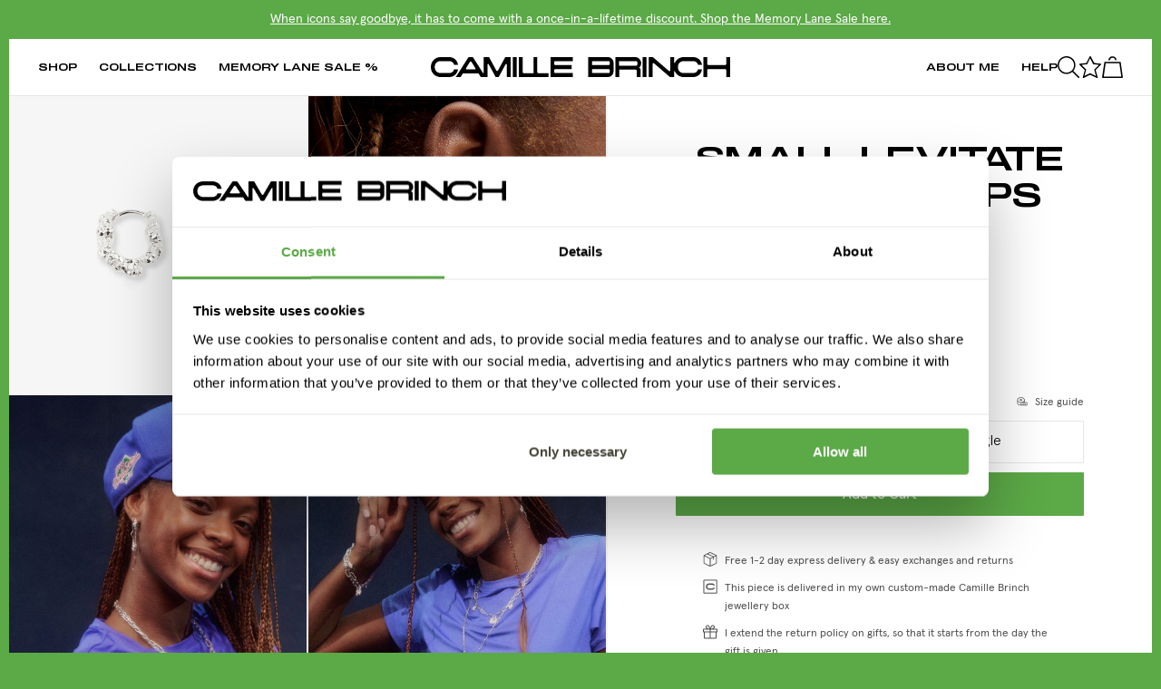

--- FILE ---
content_type: text/html; charset=utf-8
request_url: https://camillebrinch.com/products/small-levitate-crush-hoops
body_size: 43536
content:
<!doctype html>
<html lang="en">
  <head>
    
    
    
<meta charset="utf-8">
    <meta content="width=device-width,initial-scale=1,maximum-scale=1" name="viewport">
    <link rel="canonical" href="https://camillebrinch.com/products/small-levitate-crush-hoops">

    
      <link
        rel="shortcut icon"
        href="//camillebrinch.com/cdn/shop/files/Favicon.png?crop=center&height=32&v=1707126610&width=32"
        type="image/png"
      >
    

    
<link rel="alternative" href="https://camillebrinch.com/products/small-levitate-crush-hoops" hreflang="x-default">
  <link rel="alternative" href="https://camillebrinch.com/products/small-levitate-crush-hoops" hreflang="en">

  <link rel="alternative" href="https://camillebrinch.dk/products/small-levitate-crush-hoops" hreflang="da">


    
    <title>
            Small Levitate Crush Hoops
            
            
            
                |
                Camille Brinch Jewellery
            
        </title>

    

<meta name="description" content="Wear them alone for a classy look, or stack them with multiple hoops up your ear.P.S. You&#39;ll achieve the MOST BEAUTIFUL expression if you stack them with the Charm Crush Earrings - they have the same hoop as these but with the addition of a pendant. Together, the two create the most complete look.The Small Levitate Cru">
<meta property="og:url" content="https://camillebrinch.com/products/small-levitate-crush-hoops">
<meta property="og:site_name" content="Camille Brinch Jewellery">
<meta property="og:type" content="product">
<meta property="og:title" content="Small Levitate Crush Hoops">
<meta property="og:description" content="Wear them alone for a classy look, or stack them with multiple hoops up your ear.P.S. You&#39;ll achieve the MOST BEAUTIFUL expression if you stack them with the Charm Crush Earrings - they have the same hoop as these but with the addition of a pendant. Together, the two create the most complete look.The Small Levitate Cru">
<meta property="fb:app_id" content="297809724447791">
<meta property="og:image" content="http://camillebrinch.com/cdn/shop/files/SLCRH-1.jpg?v=1744362841&width=1024">
<meta property="og:image:secure_url" content="https://camillebrinch.com/cdn/shop/files/SLCRH-1.jpg?v=1744362841&width=1024"><meta property="og:price:amount" content="55.00"><meta property="og:price:currency" content="EUR"><meta name="twitter:title" content="Small Levitate Crush Hoops">
<meta name="twitter:description" content="Wear them alone for a classy look, or stack them with multiple hoops up your ear.P.S. You&#39;ll achieve the MOST BEAUTIFUL expression if you stack them with the Charm Crush Earrings - they have the same hoop as these but with the addition of a pendant. Together, the two create the most complete look.The Small Levitate Cru">
<meta content="summary_large_image" name="twitter:card">
<meta content="https://camillebrinch.com/cdn/shop/files/SLCRH-1.jpg?v=1744362841&width=1024" name="twitter:image">
<meta content="480" name="twitter:image:width">
<meta content="480" name="twitter:image:height">
    <style>
    :root {
        --base-font-size: 1.6rem;
        --color-body-text: #000000;
        --color-primary: hsl(48, 12%, 25%);
--color-primary-h: 48;
--color-primary-s: 12%;
--color-primary-l: 25%;
        --color-secondary: hsl(53, 25%, 87%);
--color-secondary-h: 53;
--color-secondary-s: 25%;
--color-secondary-l: 87%;
        --color-tertiary: hsl(107, 41%, 47%);
--color-tertiary-h: 107;
--color-tertiary-s: 41%;
--color-tertiary-l: 47%;
        --color-tertiary-darken: hsl(107, 41%, 47%);
--color-tertiary-darken-h: 107;
--color-tertiary-darken-s: 41%;
--color-tertiary-darken-l: 47%;
        --color-off: hsl(60, 63%, 82%);
--color-off-h: 60;
--color-off-s: 63%;
--color-off-l: 82%;
        --color-white: #fff;
        --color-black: #000;
    }
</style>
    

<script>
    window.theme = {
        strings: {
            addToCart: "Add to Cart",
            soldOut: "Be notified when it restocks",
            unavailable: "Unavailable",
            addingToCart: "Adding...",
            discontinued: "This design is not coming back &lt;3",
            cartItemRemove: "Remove",
            cartAddSuccess: "has successfully been added to the cart",
            cartItemQuantity: "Quantity",
            loading: "Loading...",
            pieces: "pcs.",
            emptyCart: "Your cart is currently empty.",
            preOrder: "Pre-order today",
            delivery: "Delivery",
            deliveryTime: "1-2 workdays",
            RRP: "",
        },
        cart: {
            jewelry: [
                "piece",
                "pieces"
            ]
        },
        wishlist: {
            chooseSize: "Please select a size",
            addToCart: "Add to cart",
            soldOut: "Out of stock",
            inList: "In wishlist",
            notInList: "Add to wishlist"
        },
        integrations: {
          algolia: {
            app_id: "AMAV4FWB4L",
            api_key: "af22bb4889263c0490eb8e514895a87f",
            prefix: "eu",
          },
          oenskeskyen: false,
          wishlistPopup: false,
        },
        moneyFormat: "€{{ amount }}",
        thousandsSeperator: ",",
        currency: "EUR",
        locale: "camillebrinchjewellery.myshopify.com",
        scripts: {
            zendesk: "d25bc801-e718-4f2e-a061-8301dc7cd6c8",
            wishlist: true,
            cookiebot: "810f2d03-aba0-4e7a-a135-2e4364a6ce56",
        },
        language: "en",
        shopLocale: "en",
        upsellStacks: false,
        returnDays: 30,
        designMode: false,
        publicDomain: "camillebrinch.com",
        shop: "camillebrinchjewellery",
        isB2B: false,
        globalDiscount: 1.0,
        globalDiscountCode:"",
        isCustomer: false,
        countdown: {
          day: {
            singular: "day",
            plural: "days"
          },
          hour: {
            singular: "hour",
            plural: "hours"
          },
          minute: {
            singular: "minute",
            plural: "minutes"
          },
          second: {
            singular: "second",
            plural: "seconds"
          },
          separator: ", ",
          and: "and",
          ending: "Now"
        },
        routes: {
          cart: {
            url: "/cart",
            add: "/cart/add",
            clear: "/cart/clear",
            update: "/cart/update"
          },
          search: "/search"
        },
        cdn: {
          asset: "//camillebrinch.com/cdn/shop/t/142/assets/xxx.jpg?v=12764",
          file: "//camillebrinch.com/cdn/shop/files/xxx.jpg?v=12764"
        },
        translations: {},
        markets: [{"domain":"camillebrinch","icon":"🇩🇰","locale":"da","title":"Denmark","url":"https:\/\/camillebrinch.dk"},{"domain":"camillebrinchjewellery","icon":"🇪🇺","locale":"en","title":"Europe","url":"https:\/\/camillebrinch.com"}]
    }

  window.theme.translations = {
    products: {
      product: {
        go_to_product: "Go to piece",
        adding_to_cart: "Adding...",
        add_to_cart: "Add to Cart",
        coming_soon: "November 20th 19:00",
        submit_stock_issues: "",
      },
      pre_order: {
        expected_delivery: "Expected delivery",
      },
      bundle: {
        add_to_cart: "Add to cart",
        choose_size: "Choose size, on all your pieces",
        sold_out: "Your stack is sold out",
        minimum_requirement: "Choose at least 2 pieces",
        price_from: "From",
        choose: "Choose design"
      },
      item: {
        discount: "-{{ discount }}%"
      }
    },
    blogs: {
      article: {
        read_more: "Read more"
      }
    },
    search: {
      filter: {
        title: "Filter pieces",
        save: "Save filters",
        button: "Filters",
      }
    },
    general: {
      campaign: {
        copy_code: "Copy code",
        code_copied: "Code has been copied",
      },
      split_payment: {
        per_month: "per month",
        string_html: "Pay <strong>{{ price }}</strong> for <strong>{{ months }} months</strong>",
        months: "months"
      }
    },
    cart: {
      general: {
        remove: "Remove",
      }
    },
    returns: {
      status: {
        sold_out: "Sold out"
      }
    },
    wholesale: {
      order_import: {
        general: {
          header: "",
          example: "",
          value: "",
          please_select: "",
          quantity: "",
          sku: "",
        },
        errors: {
          title: "",
          submit: "",
          unknown: "",
          '404': "",
        }
      }
    }
  }
</script>


    <link
      rel="stylesheet"
      href="//camillebrinch.com/cdn/shop/t/142/assets/keenslider.min.css?v=28379389429220107931767778974"
      media="print"
      onload="this.media='all'"
    >

    <link rel="stylesheet" href="https://use.typekit.net/dth1pmb.css">

    <style>
      @font-face {
        font-display: swap;
        font-family: 'Slussen';
        font-style: normal;
        font-weight: 700;
        src: local('Slussen-ExpandedBold'),
          url(//camillebrinch.com/cdn/shop/t/142/assets/Slussen-ExpandedBold.woff2?v=112132288351136683741767778974) format('woff2'),
          url(//camillebrinch.com/cdn/shop/t/142/assets/Slussen-ExpandedBold.ttf?v=33589618432788123561767778974) format('truetype');
      }
    </style>

    <link rel="stylesheet" href="//camillebrinch.com/cdn/shop/t/142/assets/index.css?v=43721510405930910841767778974"><link rel="stylesheet" href="//camillebrinch.com/cdn/shop/t/142/assets/product.css?v=53963886466771903521767778974"><script>window.performance && window.performance.mark && window.performance.mark('shopify.content_for_header.start');</script><meta id="shopify-digital-wallet" name="shopify-digital-wallet" content="/27993276553/digital_wallets/dialog">
<meta name="shopify-checkout-api-token" content="ea80b36d10130c573abc094018b3ecc4">
<meta id="in-context-paypal-metadata" data-shop-id="27993276553" data-venmo-supported="false" data-environment="production" data-locale="en_US" data-paypal-v4="true" data-currency="EUR">
<link rel="alternate" hreflang="x-default" href="https://camillebrinch.com/products/small-levitate-crush-hoops">
<link rel="alternate" hreflang="en-DE" href="https://camillebrinch.com/products/small-levitate-crush-hoops">
<link rel="alternate" hreflang="en-SE" href="https://camillebrinch.se/products/small-levitate-crush-hoops">
<link rel="alternate" type="application/json+oembed" href="https://camillebrinch.com/products/small-levitate-crush-hoops.oembed">
<script async="async" src="/checkouts/internal/preloads.js?locale=en-DE"></script>
<link rel="preconnect" href="https://shop.app" crossorigin="anonymous">
<script async="async" src="https://shop.app/checkouts/internal/preloads.js?locale=en-DE&shop_id=27993276553" crossorigin="anonymous"></script>
<script id="apple-pay-shop-capabilities" type="application/json">{"shopId":27993276553,"countryCode":"DK","currencyCode":"EUR","merchantCapabilities":["supports3DS"],"merchantId":"gid:\/\/shopify\/Shop\/27993276553","merchantName":"Camille Brinch Jewellery","requiredBillingContactFields":["postalAddress","email","phone"],"requiredShippingContactFields":["postalAddress","email","phone"],"shippingType":"shipping","supportedNetworks":["visa","maestro","masterCard","amex"],"total":{"type":"pending","label":"Camille Brinch Jewellery","amount":"1.00"},"shopifyPaymentsEnabled":true,"supportsSubscriptions":true}</script>
<script id="shopify-features" type="application/json">{"accessToken":"ea80b36d10130c573abc094018b3ecc4","betas":["rich-media-storefront-analytics"],"domain":"camillebrinch.com","predictiveSearch":true,"shopId":27993276553,"locale":"en"}</script>
<script>var Shopify = Shopify || {};
Shopify.shop = "camillebrinchjewellery.myshopify.com";
Shopify.locale = "en";
Shopify.currency = {"active":"EUR","rate":"1.0"};
Shopify.country = "DE";
Shopify.theme = {"name":"[CBJ] Memory Lane [07.01.25-xx.01.25]","id":181368226120,"schema_name":"CBJ","schema_version":"1.0.0","theme_store_id":null,"role":"main"};
Shopify.theme.handle = "null";
Shopify.theme.style = {"id":null,"handle":null};
Shopify.cdnHost = "camillebrinch.com/cdn";
Shopify.routes = Shopify.routes || {};
Shopify.routes.root = "/";</script>
<script type="module">!function(o){(o.Shopify=o.Shopify||{}).modules=!0}(window);</script>
<script>!function(o){function n(){var o=[];function n(){o.push(Array.prototype.slice.apply(arguments))}return n.q=o,n}var t=o.Shopify=o.Shopify||{};t.loadFeatures=n(),t.autoloadFeatures=n()}(window);</script>
<script>
  window.ShopifyPay = window.ShopifyPay || {};
  window.ShopifyPay.apiHost = "shop.app\/pay";
  window.ShopifyPay.redirectState = null;
</script>
<script id="shop-js-analytics" type="application/json">{"pageType":"product"}</script>
<script defer="defer" async type="module" src="//camillebrinch.com/cdn/shopifycloud/shop-js/modules/v2/client.init-shop-cart-sync_BdyHc3Nr.en.esm.js"></script>
<script defer="defer" async type="module" src="//camillebrinch.com/cdn/shopifycloud/shop-js/modules/v2/chunk.common_Daul8nwZ.esm.js"></script>
<script type="module">
  await import("//camillebrinch.com/cdn/shopifycloud/shop-js/modules/v2/client.init-shop-cart-sync_BdyHc3Nr.en.esm.js");
await import("//camillebrinch.com/cdn/shopifycloud/shop-js/modules/v2/chunk.common_Daul8nwZ.esm.js");

  window.Shopify.SignInWithShop?.initShopCartSync?.({"fedCMEnabled":true,"windoidEnabled":true});

</script>
<script>
  window.Shopify = window.Shopify || {};
  if (!window.Shopify.featureAssets) window.Shopify.featureAssets = {};
  window.Shopify.featureAssets['shop-js'] = {"shop-cart-sync":["modules/v2/client.shop-cart-sync_QYOiDySF.en.esm.js","modules/v2/chunk.common_Daul8nwZ.esm.js"],"init-fed-cm":["modules/v2/client.init-fed-cm_DchLp9rc.en.esm.js","modules/v2/chunk.common_Daul8nwZ.esm.js"],"shop-button":["modules/v2/client.shop-button_OV7bAJc5.en.esm.js","modules/v2/chunk.common_Daul8nwZ.esm.js"],"init-windoid":["modules/v2/client.init-windoid_DwxFKQ8e.en.esm.js","modules/v2/chunk.common_Daul8nwZ.esm.js"],"shop-cash-offers":["modules/v2/client.shop-cash-offers_DWtL6Bq3.en.esm.js","modules/v2/chunk.common_Daul8nwZ.esm.js","modules/v2/chunk.modal_CQq8HTM6.esm.js"],"shop-toast-manager":["modules/v2/client.shop-toast-manager_CX9r1SjA.en.esm.js","modules/v2/chunk.common_Daul8nwZ.esm.js"],"init-shop-email-lookup-coordinator":["modules/v2/client.init-shop-email-lookup-coordinator_UhKnw74l.en.esm.js","modules/v2/chunk.common_Daul8nwZ.esm.js"],"pay-button":["modules/v2/client.pay-button_DzxNnLDY.en.esm.js","modules/v2/chunk.common_Daul8nwZ.esm.js"],"avatar":["modules/v2/client.avatar_BTnouDA3.en.esm.js"],"init-shop-cart-sync":["modules/v2/client.init-shop-cart-sync_BdyHc3Nr.en.esm.js","modules/v2/chunk.common_Daul8nwZ.esm.js"],"shop-login-button":["modules/v2/client.shop-login-button_D8B466_1.en.esm.js","modules/v2/chunk.common_Daul8nwZ.esm.js","modules/v2/chunk.modal_CQq8HTM6.esm.js"],"init-customer-accounts-sign-up":["modules/v2/client.init-customer-accounts-sign-up_C8fpPm4i.en.esm.js","modules/v2/client.shop-login-button_D8B466_1.en.esm.js","modules/v2/chunk.common_Daul8nwZ.esm.js","modules/v2/chunk.modal_CQq8HTM6.esm.js"],"init-shop-for-new-customer-accounts":["modules/v2/client.init-shop-for-new-customer-accounts_CVTO0Ztu.en.esm.js","modules/v2/client.shop-login-button_D8B466_1.en.esm.js","modules/v2/chunk.common_Daul8nwZ.esm.js","modules/v2/chunk.modal_CQq8HTM6.esm.js"],"init-customer-accounts":["modules/v2/client.init-customer-accounts_dRgKMfrE.en.esm.js","modules/v2/client.shop-login-button_D8B466_1.en.esm.js","modules/v2/chunk.common_Daul8nwZ.esm.js","modules/v2/chunk.modal_CQq8HTM6.esm.js"],"shop-follow-button":["modules/v2/client.shop-follow-button_CkZpjEct.en.esm.js","modules/v2/chunk.common_Daul8nwZ.esm.js","modules/v2/chunk.modal_CQq8HTM6.esm.js"],"lead-capture":["modules/v2/client.lead-capture_BntHBhfp.en.esm.js","modules/v2/chunk.common_Daul8nwZ.esm.js","modules/v2/chunk.modal_CQq8HTM6.esm.js"],"checkout-modal":["modules/v2/client.checkout-modal_CfxcYbTm.en.esm.js","modules/v2/chunk.common_Daul8nwZ.esm.js","modules/v2/chunk.modal_CQq8HTM6.esm.js"],"shop-login":["modules/v2/client.shop-login_Da4GZ2H6.en.esm.js","modules/v2/chunk.common_Daul8nwZ.esm.js","modules/v2/chunk.modal_CQq8HTM6.esm.js"],"payment-terms":["modules/v2/client.payment-terms_MV4M3zvL.en.esm.js","modules/v2/chunk.common_Daul8nwZ.esm.js","modules/v2/chunk.modal_CQq8HTM6.esm.js"]};
</script>
<script id="__st">var __st={"a":27993276553,"offset":3600,"reqid":"c832b8e9-9bef-46e4-ab7a-76171fe929d8-1769020949","pageurl":"camillebrinch.com\/products\/small-levitate-crush-hoops","u":"f8b4cbb0c6a2","p":"product","rtyp":"product","rid":8708942790984};</script>
<script>window.ShopifyPaypalV4VisibilityTracking = true;</script>
<script id="captcha-bootstrap">!function(){'use strict';const t='contact',e='account',n='new_comment',o=[[t,t],['blogs',n],['comments',n],[t,'customer']],c=[[e,'customer_login'],[e,'guest_login'],[e,'recover_customer_password'],[e,'create_customer']],r=t=>t.map((([t,e])=>`form[action*='/${t}']:not([data-nocaptcha='true']) input[name='form_type'][value='${e}']`)).join(','),a=t=>()=>t?[...document.querySelectorAll(t)].map((t=>t.form)):[];function s(){const t=[...o],e=r(t);return a(e)}const i='password',u='form_key',d=['recaptcha-v3-token','g-recaptcha-response','h-captcha-response',i],f=()=>{try{return window.sessionStorage}catch{return}},m='__shopify_v',_=t=>t.elements[u];function p(t,e,n=!1){try{const o=window.sessionStorage,c=JSON.parse(o.getItem(e)),{data:r}=function(t){const{data:e,action:n}=t;return t[m]||n?{data:e,action:n}:{data:t,action:n}}(c);for(const[e,n]of Object.entries(r))t.elements[e]&&(t.elements[e].value=n);n&&o.removeItem(e)}catch(o){console.error('form repopulation failed',{error:o})}}const l='form_type',E='cptcha';function T(t){t.dataset[E]=!0}const w=window,h=w.document,L='Shopify',v='ce_forms',y='captcha';let A=!1;((t,e)=>{const n=(g='f06e6c50-85a8-45c8-87d0-21a2b65856fe',I='https://cdn.shopify.com/shopifycloud/storefront-forms-hcaptcha/ce_storefront_forms_captcha_hcaptcha.v1.5.2.iife.js',D={infoText:'Protected by hCaptcha',privacyText:'Privacy',termsText:'Terms'},(t,e,n)=>{const o=w[L][v],c=o.bindForm;if(c)return c(t,g,e,D).then(n);var r;o.q.push([[t,g,e,D],n]),r=I,A||(h.body.append(Object.assign(h.createElement('script'),{id:'captcha-provider',async:!0,src:r})),A=!0)});var g,I,D;w[L]=w[L]||{},w[L][v]=w[L][v]||{},w[L][v].q=[],w[L][y]=w[L][y]||{},w[L][y].protect=function(t,e){n(t,void 0,e),T(t)},Object.freeze(w[L][y]),function(t,e,n,w,h,L){const[v,y,A,g]=function(t,e,n){const i=e?o:[],u=t?c:[],d=[...i,...u],f=r(d),m=r(i),_=r(d.filter((([t,e])=>n.includes(e))));return[a(f),a(m),a(_),s()]}(w,h,L),I=t=>{const e=t.target;return e instanceof HTMLFormElement?e:e&&e.form},D=t=>v().includes(t);t.addEventListener('submit',(t=>{const e=I(t);if(!e)return;const n=D(e)&&!e.dataset.hcaptchaBound&&!e.dataset.recaptchaBound,o=_(e),c=g().includes(e)&&(!o||!o.value);(n||c)&&t.preventDefault(),c&&!n&&(function(t){try{if(!f())return;!function(t){const e=f();if(!e)return;const n=_(t);if(!n)return;const o=n.value;o&&e.removeItem(o)}(t);const e=Array.from(Array(32),(()=>Math.random().toString(36)[2])).join('');!function(t,e){_(t)||t.append(Object.assign(document.createElement('input'),{type:'hidden',name:u})),t.elements[u].value=e}(t,e),function(t,e){const n=f();if(!n)return;const o=[...t.querySelectorAll(`input[type='${i}']`)].map((({name:t})=>t)),c=[...d,...o],r={};for(const[a,s]of new FormData(t).entries())c.includes(a)||(r[a]=s);n.setItem(e,JSON.stringify({[m]:1,action:t.action,data:r}))}(t,e)}catch(e){console.error('failed to persist form',e)}}(e),e.submit())}));const S=(t,e)=>{t&&!t.dataset[E]&&(n(t,e.some((e=>e===t))),T(t))};for(const o of['focusin','change'])t.addEventListener(o,(t=>{const e=I(t);D(e)&&S(e,y())}));const B=e.get('form_key'),M=e.get(l),P=B&&M;t.addEventListener('DOMContentLoaded',(()=>{const t=y();if(P)for(const e of t)e.elements[l].value===M&&p(e,B);[...new Set([...A(),...v().filter((t=>'true'===t.dataset.shopifyCaptcha))])].forEach((e=>S(e,t)))}))}(h,new URLSearchParams(w.location.search),n,t,e,['guest_login'])})(!0,!0)}();</script>
<script integrity="sha256-4kQ18oKyAcykRKYeNunJcIwy7WH5gtpwJnB7kiuLZ1E=" data-source-attribution="shopify.loadfeatures" defer="defer" src="//camillebrinch.com/cdn/shopifycloud/storefront/assets/storefront/load_feature-a0a9edcb.js" crossorigin="anonymous"></script>
<script crossorigin="anonymous" defer="defer" src="//camillebrinch.com/cdn/shopifycloud/storefront/assets/shopify_pay/storefront-65b4c6d7.js?v=20250812"></script>
<script data-source-attribution="shopify.dynamic_checkout.dynamic.init">var Shopify=Shopify||{};Shopify.PaymentButton=Shopify.PaymentButton||{isStorefrontPortableWallets:!0,init:function(){window.Shopify.PaymentButton.init=function(){};var t=document.createElement("script");t.src="https://camillebrinch.com/cdn/shopifycloud/portable-wallets/latest/portable-wallets.en.js",t.type="module",document.head.appendChild(t)}};
</script>
<script data-source-attribution="shopify.dynamic_checkout.buyer_consent">
  function portableWalletsHideBuyerConsent(e){var t=document.getElementById("shopify-buyer-consent"),n=document.getElementById("shopify-subscription-policy-button");t&&n&&(t.classList.add("hidden"),t.setAttribute("aria-hidden","true"),n.removeEventListener("click",e))}function portableWalletsShowBuyerConsent(e){var t=document.getElementById("shopify-buyer-consent"),n=document.getElementById("shopify-subscription-policy-button");t&&n&&(t.classList.remove("hidden"),t.removeAttribute("aria-hidden"),n.addEventListener("click",e))}window.Shopify?.PaymentButton&&(window.Shopify.PaymentButton.hideBuyerConsent=portableWalletsHideBuyerConsent,window.Shopify.PaymentButton.showBuyerConsent=portableWalletsShowBuyerConsent);
</script>
<script data-source-attribution="shopify.dynamic_checkout.cart.bootstrap">document.addEventListener("DOMContentLoaded",(function(){function t(){return document.querySelector("shopify-accelerated-checkout-cart, shopify-accelerated-checkout")}if(t())Shopify.PaymentButton.init();else{new MutationObserver((function(e,n){t()&&(Shopify.PaymentButton.init(),n.disconnect())})).observe(document.body,{childList:!0,subtree:!0})}}));
</script>
<link id="shopify-accelerated-checkout-styles" rel="stylesheet" media="screen" href="https://camillebrinch.com/cdn/shopifycloud/portable-wallets/latest/accelerated-checkout-backwards-compat.css" crossorigin="anonymous">
<style id="shopify-accelerated-checkout-cart">
        #shopify-buyer-consent {
  margin-top: 1em;
  display: inline-block;
  width: 100%;
}

#shopify-buyer-consent.hidden {
  display: none;
}

#shopify-subscription-policy-button {
  background: none;
  border: none;
  padding: 0;
  text-decoration: underline;
  font-size: inherit;
  cursor: pointer;
}

#shopify-subscription-policy-button::before {
  box-shadow: none;
}

      </style>

<script>window.performance && window.performance.mark && window.performance.mark('shopify.content_for_header.end');</script>
<script>
function feedback() {
  const p = window.Shopify.customerPrivacy;
  console.log(`Tracking ${p.userCanBeTracked() ? "en" : "dis"}abled`);
}
window.Shopify.loadFeatures(
  [
    {
      name: "consent-tracking-api",
      version: "0.1",
    },
  ],
  function (error) {
    if (error) throw error;
    if ("Cookiebot" in window)
      window.Shopify.customerPrivacy.setTrackingConsent({
        "analytics": false,
        "marketing": false,
        "preferences": false,
        "sale_of_data": false,
      }, () => console.log("Awaiting consent")
    );
  }
);

window.addEventListener("CookiebotOnConsentReady", function () {
  const C = Cookiebot.consent,
      existConsentShopify = setInterval(function () {
        if (window.Shopify.customerPrivacy) {
          clearInterval(existConsentShopify);
          window.Shopify.customerPrivacy.setTrackingConsent({
            "analytics": C["statistics"],
            "marketing": C["marketing"],
            "preferences": C["preferences"],
            "sale_of_data": C["marketing"],
          }, () => console.log("Consent captured"))
        }
      }, 100);
});
</script>
<!-- Google Tag Manager -->
  <script>(function(w,d,s,l,i){w[l]=w[l]||[];w[l].push({'gtm.start':
  new Date().getTime(),event:'gtm.js'});var f=d.getElementsByTagName(s)[0],
  j=d.createElement(s),dl=l!='dataLayer'?'&l='+l:'';j.async=true;j.src=
  'https://www.googletagmanager.com/gtm.js?id='+i+dl;f.parentNode.insertBefore(j,f);
  })(window,document,'script','dataLayer',"GTM-M84C7PJ");</script>
  <!-- End Google Tag Manager --><!-- BEGIN app block: shopify://apps/stape-conversion-tracking/blocks/gtm/7e13c847-7971-409d-8fe0-29ec14d5f048 --><script>
  window.lsData = {};
  window.dataLayer = window.dataLayer || [];
  window.addEventListener("message", (event) => {
    if (event.data?.event) {
      window.dataLayer.push(event.data);
    }
  });
  window.dataShopStape = {
    shop: "camillebrinch.com",
    shopId: "27993276553",
  }
</script>

<!-- END app block --><!-- BEGIN app block: shopify://apps/klaviyo-email-marketing-sms/blocks/klaviyo-onsite-embed/2632fe16-c075-4321-a88b-50b567f42507 -->












  <script async src="https://static.klaviyo.com/onsite/js/RXucg9/klaviyo.js?company_id=RXucg9"></script>
  <script>!function(){if(!window.klaviyo){window._klOnsite=window._klOnsite||[];try{window.klaviyo=new Proxy({},{get:function(n,i){return"push"===i?function(){var n;(n=window._klOnsite).push.apply(n,arguments)}:function(){for(var n=arguments.length,o=new Array(n),w=0;w<n;w++)o[w]=arguments[w];var t="function"==typeof o[o.length-1]?o.pop():void 0,e=new Promise((function(n){window._klOnsite.push([i].concat(o,[function(i){t&&t(i),n(i)}]))}));return e}}})}catch(n){window.klaviyo=window.klaviyo||[],window.klaviyo.push=function(){var n;(n=window._klOnsite).push.apply(n,arguments)}}}}();</script>

  
    <script id="viewed_product">
      if (item == null) {
        var _learnq = _learnq || [];

        var MetafieldReviews = null
        var MetafieldYotpoRating = null
        var MetafieldYotpoCount = null
        var MetafieldLooxRating = null
        var MetafieldLooxCount = null
        var okendoProduct = null
        var okendoProductReviewCount = null
        var okendoProductReviewAverageValue = null
        try {
          // The following fields are used for Customer Hub recently viewed in order to add reviews.
          // This information is not part of __kla_viewed. Instead, it is part of __kla_viewed_reviewed_items
          MetafieldReviews = {"count":11,"customer_reviews":[{"product":"SLCRH-FG","displayName":"Carina Moesgaard","content":"Super fin som passer til alt samt som nr.2 ørering !","rating":5,"createdAt":"2024-12-02T09:17:37.494Z","featured":false,"size":0},{"size":0,"product":"SLCRH-FG","displayName":"Vanessa Salim","content":"Virkelig smuk!","rating":5,"createdAt":"2024-11-28T11:48:18.609Z","featured":false},{"displayName":"Lone Bøgelund","content":"Den sødeste lille hops, mit barnebarn blev virkelig glad, de kom på med det samme. Jeg kan kun anbefale Camille Brinch Jewellery. Hun har de sødeste smykker. Nemt at bestille og hurtig levering.","rating":5,"createdAt":"2024-11-25T07:41:32.817Z","featured":false,"size":0,"product":"SLCRH-FG"},{"displayName":"Marianne S.","content":"Rigtig fine øreringe 😃","rating":5,"createdAt":"2024-11-07T16:27:30.464Z","featured":false,"size":0,"product":"SLCRH-FG"},{"displayName":"Simone Mona","content":"Smuk og lækker i kvaliteten","rating":5,"createdAt":"2024-04-24T22:48:41.511Z","featured":false,"size":1,"product":"SLCRH"},{"rating":5,"createdAt":"2024-04-09T07:07:41.082Z","featured":false,"size":0,"product":"SLCRH-FG","displayName":"Lone Bøgelund","content":"Disse Crush Hoops er simpelthen så smukke, og jeg er meget glad for dem. Jeg har altid været tilfreds med Camille Brinch's smykker, de er bare smukke, ligesom der altid er hurtig levering. "},{"featured":false,"size":0,"product":"SLCRH","displayName":"Susanne Petersen","content":"Flot flot design,  ","rating":5,"createdAt":"2024-04-04T16:55:23.202Z"},{"product":"SLCRH-FG","displayName":"Josefine","content":"Så flotte altså! Er spændt på om lukkemetoden holder, har først haft øreringe fra CB hvor låsen blev sløv og jeg mistede en.","rating":5,"createdAt":"2024-04-04T06:01:53.801Z","featured":false,"size":0},{"rating":5,"createdAt":"2024-03-20T09:49:31.186Z","featured":false,"size":0,"product":"SLCRH-FG","displayName":"Mette","content":"Smukke øreringe til en fin pris"},{"product":"SLCRH","displayName":"Caroline Svendsen","content":"Igen bemærkning ","rating":4,"createdAt":"2024-03-13T18:22:39.02Z","featured":false,"size":0}],"rating":{"scale_min":"1.0","scale_max":"5.0","value":"4.9"}};
          MetafieldYotpoRating = null
          MetafieldYotpoCount = null
          MetafieldLooxRating = null
          MetafieldLooxCount = null

          okendoProduct = null
          // If the okendo metafield is not legacy, it will error, which then requires the new json formatted data
          if (okendoProduct && 'error' in okendoProduct) {
            okendoProduct = null
          }
          okendoProductReviewCount = okendoProduct ? okendoProduct.reviewCount : null
          okendoProductReviewAverageValue = okendoProduct ? okendoProduct.reviewAverageValue : null
        } catch (error) {
          console.error('Error in Klaviyo onsite reviews tracking:', error);
        }

        var item = {
          Name: "Small Levitate Crush Hoops",
          ProductID: 8708942790984,
          Categories: ["00 Alle smykker uden prisnedsættelse","All of my jewellery","All of my jewellery","Birthday - Most Popular Jewellery","Complete your autumn stack","Crush","Crush #1","Dream team","Earrings","Gift Guide - €80 - €100","Hoops","Jewellery Guide","Limited Event 2023","Most popular \u0026 never out of stock","Most popular gifts","Most popular pieces","My Birthday 2023","My most popular jewellery","My pieces","New Year 2023","puffer-launch-offer","Silver","Under €70"],
          ImageURL: "https://camillebrinch.com/cdn/shop/files/SLCRH-1_grande.jpg?v=1744362841",
          URL: "https://camillebrinch.com/products/small-levitate-crush-hoops",
          Brand: "Camille Brinch Jewellery",
          Price: "€55.00",
          Value: "55.00",
          CompareAtPrice: "€0.00"
        };
        _learnq.push(['track', 'Viewed Product', item]);
        _learnq.push(['trackViewedItem', {
          Title: item.Name,
          ItemId: item.ProductID,
          Categories: item.Categories,
          ImageUrl: item.ImageURL,
          Url: item.URL,
          Metadata: {
            Brand: item.Brand,
            Price: item.Price,
            Value: item.Value,
            CompareAtPrice: item.CompareAtPrice
          },
          metafields:{
            reviews: MetafieldReviews,
            yotpo:{
              rating: MetafieldYotpoRating,
              count: MetafieldYotpoCount,
            },
            loox:{
              rating: MetafieldLooxRating,
              count: MetafieldLooxCount,
            },
            okendo: {
              rating: okendoProductReviewAverageValue,
              count: okendoProductReviewCount,
            }
          }
        }]);
      }
    </script>
  




  <script>
    window.klaviyoReviewsProductDesignMode = false
  </script>







<!-- END app block --><script src="https://cdn.shopify.com/extensions/019b8ed3-90b4-7b95-8e01-aa6b35f1be2e/stape-remix-29/assets/widget.js" type="text/javascript" defer="defer"></script>
<link href="https://monorail-edge.shopifysvc.com" rel="dns-prefetch">
<script>(function(){if ("sendBeacon" in navigator && "performance" in window) {try {var session_token_from_headers = performance.getEntriesByType('navigation')[0].serverTiming.find(x => x.name == '_s').description;} catch {var session_token_from_headers = undefined;}var session_cookie_matches = document.cookie.match(/_shopify_s=([^;]*)/);var session_token_from_cookie = session_cookie_matches && session_cookie_matches.length === 2 ? session_cookie_matches[1] : "";var session_token = session_token_from_headers || session_token_from_cookie || "";function handle_abandonment_event(e) {var entries = performance.getEntries().filter(function(entry) {return /monorail-edge.shopifysvc.com/.test(entry.name);});if (!window.abandonment_tracked && entries.length === 0) {window.abandonment_tracked = true;var currentMs = Date.now();var navigation_start = performance.timing.navigationStart;var payload = {shop_id: 27993276553,url: window.location.href,navigation_start,duration: currentMs - navigation_start,session_token,page_type: "product"};window.navigator.sendBeacon("https://monorail-edge.shopifysvc.com/v1/produce", JSON.stringify({schema_id: "online_store_buyer_site_abandonment/1.1",payload: payload,metadata: {event_created_at_ms: currentMs,event_sent_at_ms: currentMs}}));}}window.addEventListener('pagehide', handle_abandonment_event);}}());</script>
<script id="web-pixels-manager-setup">(function e(e,d,r,n,o){if(void 0===o&&(o={}),!Boolean(null===(a=null===(i=window.Shopify)||void 0===i?void 0:i.analytics)||void 0===a?void 0:a.replayQueue)){var i,a;window.Shopify=window.Shopify||{};var t=window.Shopify;t.analytics=t.analytics||{};var s=t.analytics;s.replayQueue=[],s.publish=function(e,d,r){return s.replayQueue.push([e,d,r]),!0};try{self.performance.mark("wpm:start")}catch(e){}var l=function(){var e={modern:/Edge?\/(1{2}[4-9]|1[2-9]\d|[2-9]\d{2}|\d{4,})\.\d+(\.\d+|)|Firefox\/(1{2}[4-9]|1[2-9]\d|[2-9]\d{2}|\d{4,})\.\d+(\.\d+|)|Chrom(ium|e)\/(9{2}|\d{3,})\.\d+(\.\d+|)|(Maci|X1{2}).+ Version\/(15\.\d+|(1[6-9]|[2-9]\d|\d{3,})\.\d+)([,.]\d+|)( \(\w+\)|)( Mobile\/\w+|) Safari\/|Chrome.+OPR\/(9{2}|\d{3,})\.\d+\.\d+|(CPU[ +]OS|iPhone[ +]OS|CPU[ +]iPhone|CPU IPhone OS|CPU iPad OS)[ +]+(15[._]\d+|(1[6-9]|[2-9]\d|\d{3,})[._]\d+)([._]\d+|)|Android:?[ /-](13[3-9]|1[4-9]\d|[2-9]\d{2}|\d{4,})(\.\d+|)(\.\d+|)|Android.+Firefox\/(13[5-9]|1[4-9]\d|[2-9]\d{2}|\d{4,})\.\d+(\.\d+|)|Android.+Chrom(ium|e)\/(13[3-9]|1[4-9]\d|[2-9]\d{2}|\d{4,})\.\d+(\.\d+|)|SamsungBrowser\/([2-9]\d|\d{3,})\.\d+/,legacy:/Edge?\/(1[6-9]|[2-9]\d|\d{3,})\.\d+(\.\d+|)|Firefox\/(5[4-9]|[6-9]\d|\d{3,})\.\d+(\.\d+|)|Chrom(ium|e)\/(5[1-9]|[6-9]\d|\d{3,})\.\d+(\.\d+|)([\d.]+$|.*Safari\/(?![\d.]+ Edge\/[\d.]+$))|(Maci|X1{2}).+ Version\/(10\.\d+|(1[1-9]|[2-9]\d|\d{3,})\.\d+)([,.]\d+|)( \(\w+\)|)( Mobile\/\w+|) Safari\/|Chrome.+OPR\/(3[89]|[4-9]\d|\d{3,})\.\d+\.\d+|(CPU[ +]OS|iPhone[ +]OS|CPU[ +]iPhone|CPU IPhone OS|CPU iPad OS)[ +]+(10[._]\d+|(1[1-9]|[2-9]\d|\d{3,})[._]\d+)([._]\d+|)|Android:?[ /-](13[3-9]|1[4-9]\d|[2-9]\d{2}|\d{4,})(\.\d+|)(\.\d+|)|Mobile Safari.+OPR\/([89]\d|\d{3,})\.\d+\.\d+|Android.+Firefox\/(13[5-9]|1[4-9]\d|[2-9]\d{2}|\d{4,})\.\d+(\.\d+|)|Android.+Chrom(ium|e)\/(13[3-9]|1[4-9]\d|[2-9]\d{2}|\d{4,})\.\d+(\.\d+|)|Android.+(UC? ?Browser|UCWEB|U3)[ /]?(15\.([5-9]|\d{2,})|(1[6-9]|[2-9]\d|\d{3,})\.\d+)\.\d+|SamsungBrowser\/(5\.\d+|([6-9]|\d{2,})\.\d+)|Android.+MQ{2}Browser\/(14(\.(9|\d{2,})|)|(1[5-9]|[2-9]\d|\d{3,})(\.\d+|))(\.\d+|)|K[Aa][Ii]OS\/(3\.\d+|([4-9]|\d{2,})\.\d+)(\.\d+|)/},d=e.modern,r=e.legacy,n=navigator.userAgent;return n.match(d)?"modern":n.match(r)?"legacy":"unknown"}(),u="modern"===l?"modern":"legacy",c=(null!=n?n:{modern:"",legacy:""})[u],f=function(e){return[e.baseUrl,"/wpm","/b",e.hashVersion,"modern"===e.buildTarget?"m":"l",".js"].join("")}({baseUrl:d,hashVersion:r,buildTarget:u}),m=function(e){var d=e.version,r=e.bundleTarget,n=e.surface,o=e.pageUrl,i=e.monorailEndpoint;return{emit:function(e){var a=e.status,t=e.errorMsg,s=(new Date).getTime(),l=JSON.stringify({metadata:{event_sent_at_ms:s},events:[{schema_id:"web_pixels_manager_load/3.1",payload:{version:d,bundle_target:r,page_url:o,status:a,surface:n,error_msg:t},metadata:{event_created_at_ms:s}}]});if(!i)return console&&console.warn&&console.warn("[Web Pixels Manager] No Monorail endpoint provided, skipping logging."),!1;try{return self.navigator.sendBeacon.bind(self.navigator)(i,l)}catch(e){}var u=new XMLHttpRequest;try{return u.open("POST",i,!0),u.setRequestHeader("Content-Type","text/plain"),u.send(l),!0}catch(e){return console&&console.warn&&console.warn("[Web Pixels Manager] Got an unhandled error while logging to Monorail."),!1}}}}({version:r,bundleTarget:l,surface:e.surface,pageUrl:self.location.href,monorailEndpoint:e.monorailEndpoint});try{o.browserTarget=l,function(e){var d=e.src,r=e.async,n=void 0===r||r,o=e.onload,i=e.onerror,a=e.sri,t=e.scriptDataAttributes,s=void 0===t?{}:t,l=document.createElement("script"),u=document.querySelector("head"),c=document.querySelector("body");if(l.async=n,l.src=d,a&&(l.integrity=a,l.crossOrigin="anonymous"),s)for(var f in s)if(Object.prototype.hasOwnProperty.call(s,f))try{l.dataset[f]=s[f]}catch(e){}if(o&&l.addEventListener("load",o),i&&l.addEventListener("error",i),u)u.appendChild(l);else{if(!c)throw new Error("Did not find a head or body element to append the script");c.appendChild(l)}}({src:f,async:!0,onload:function(){if(!function(){var e,d;return Boolean(null===(d=null===(e=window.Shopify)||void 0===e?void 0:e.analytics)||void 0===d?void 0:d.initialized)}()){var d=window.webPixelsManager.init(e)||void 0;if(d){var r=window.Shopify.analytics;r.replayQueue.forEach((function(e){var r=e[0],n=e[1],o=e[2];d.publishCustomEvent(r,n,o)})),r.replayQueue=[],r.publish=d.publishCustomEvent,r.visitor=d.visitor,r.initialized=!0}}},onerror:function(){return m.emit({status:"failed",errorMsg:"".concat(f," has failed to load")})},sri:function(e){var d=/^sha384-[A-Za-z0-9+/=]+$/;return"string"==typeof e&&d.test(e)}(c)?c:"",scriptDataAttributes:o}),m.emit({status:"loading"})}catch(e){m.emit({status:"failed",errorMsg:(null==e?void 0:e.message)||"Unknown error"})}}})({shopId: 27993276553,storefrontBaseUrl: "https://camillebrinch.com",extensionsBaseUrl: "https://extensions.shopifycdn.com/cdn/shopifycloud/web-pixels-manager",monorailEndpoint: "https://monorail-edge.shopifysvc.com/unstable/produce_batch",surface: "storefront-renderer",enabledBetaFlags: ["2dca8a86"],webPixelsConfigList: [{"id":"2657124680","configuration":"{\"accountID\":\"RXucg9\",\"webPixelConfig\":\"eyJlbmFibGVBZGRlZFRvQ2FydEV2ZW50cyI6IHRydWV9\"}","eventPayloadVersion":"v1","runtimeContext":"STRICT","scriptVersion":"524f6c1ee37bacdca7657a665bdca589","type":"APP","apiClientId":123074,"privacyPurposes":["ANALYTICS","MARKETING"],"dataSharingAdjustments":{"protectedCustomerApprovalScopes":["read_customer_address","read_customer_email","read_customer_name","read_customer_personal_data","read_customer_phone"]}},{"id":"923861320","configuration":"{\"shopId\":\"camillebrinchjewellery.myshopify.com\"}","eventPayloadVersion":"v1","runtimeContext":"STRICT","scriptVersion":"674c31de9c131805829c42a983792da6","type":"APP","apiClientId":2753413,"privacyPurposes":["ANALYTICS","MARKETING","SALE_OF_DATA"],"dataSharingAdjustments":{"protectedCustomerApprovalScopes":["read_customer_address","read_customer_email","read_customer_name","read_customer_personal_data","read_customer_phone"]}},{"id":"346620232","configuration":"{\"accountID\":\"27993276553\"}","eventPayloadVersion":"v1","runtimeContext":"STRICT","scriptVersion":"c0a2ceb098b536858278d481fbeefe60","type":"APP","apiClientId":10250649601,"privacyPurposes":[],"dataSharingAdjustments":{"protectedCustomerApprovalScopes":["read_customer_address","read_customer_email","read_customer_name","read_customer_personal_data","read_customer_phone"]}},{"id":"228327752","eventPayloadVersion":"1","runtimeContext":"LAX","scriptVersion":"1","type":"CUSTOM","privacyPurposes":[],"name":"Stape DL"},{"id":"shopify-app-pixel","configuration":"{}","eventPayloadVersion":"v1","runtimeContext":"STRICT","scriptVersion":"0450","apiClientId":"shopify-pixel","type":"APP","privacyPurposes":["ANALYTICS","MARKETING"]},{"id":"shopify-custom-pixel","eventPayloadVersion":"v1","runtimeContext":"LAX","scriptVersion":"0450","apiClientId":"shopify-pixel","type":"CUSTOM","privacyPurposes":["ANALYTICS","MARKETING"]}],isMerchantRequest: false,initData: {"shop":{"name":"Camille Brinch Jewellery","paymentSettings":{"currencyCode":"EUR"},"myshopifyDomain":"camillebrinchjewellery.myshopify.com","countryCode":"DK","storefrontUrl":"https:\/\/camillebrinch.com"},"customer":null,"cart":null,"checkout":null,"productVariants":[{"price":{"amount":85.0,"currencyCode":"EUR"},"product":{"title":"Small Levitate Crush Hoops","vendor":"Camille Brinch Jewellery","id":"8708942790984","untranslatedTitle":"Small Levitate Crush Hoops","url":"\/products\/small-levitate-crush-hoops","type":"Earring"},"id":"47962138116424","image":{"src":"\/\/camillebrinch.com\/cdn\/shop\/files\/SLCRH-1.jpg?v=1744362841"},"sku":"SLCRH","title":"Pair","untranslatedTitle":"Pair"},{"price":{"amount":55.0,"currencyCode":"EUR"},"product":{"title":"Small Levitate Crush Hoops","vendor":"Camille Brinch Jewellery","id":"8708942790984","untranslatedTitle":"Small Levitate Crush Hoops","url":"\/products\/small-levitate-crush-hoops","type":"Earring"},"id":"47962138149192","image":{"src":"\/\/camillebrinch.com\/cdn\/shop\/files\/SLCRH-1.jpg?v=1744362841"},"sku":"SLCRH-S","title":"Single","untranslatedTitle":"Single"}],"purchasingCompany":null},},"https://camillebrinch.com/cdn","fcfee988w5aeb613cpc8e4bc33m6693e112",{"modern":"","legacy":""},{"shopId":"27993276553","storefrontBaseUrl":"https:\/\/camillebrinch.com","extensionBaseUrl":"https:\/\/extensions.shopifycdn.com\/cdn\/shopifycloud\/web-pixels-manager","surface":"storefront-renderer","enabledBetaFlags":"[\"2dca8a86\"]","isMerchantRequest":"false","hashVersion":"fcfee988w5aeb613cpc8e4bc33m6693e112","publish":"custom","events":"[[\"page_viewed\",{}],[\"product_viewed\",{\"productVariant\":{\"price\":{\"amount\":85.0,\"currencyCode\":\"EUR\"},\"product\":{\"title\":\"Small Levitate Crush Hoops\",\"vendor\":\"Camille Brinch Jewellery\",\"id\":\"8708942790984\",\"untranslatedTitle\":\"Small Levitate Crush Hoops\",\"url\":\"\/products\/small-levitate-crush-hoops\",\"type\":\"Earring\"},\"id\":\"47962138116424\",\"image\":{\"src\":\"\/\/camillebrinch.com\/cdn\/shop\/files\/SLCRH-1.jpg?v=1744362841\"},\"sku\":\"SLCRH\",\"title\":\"Pair\",\"untranslatedTitle\":\"Pair\"}}]]"});</script><script>
  window.ShopifyAnalytics = window.ShopifyAnalytics || {};
  window.ShopifyAnalytics.meta = window.ShopifyAnalytics.meta || {};
  window.ShopifyAnalytics.meta.currency = 'EUR';
  var meta = {"product":{"id":8708942790984,"gid":"gid:\/\/shopify\/Product\/8708942790984","vendor":"Camille Brinch Jewellery","type":"Earring","handle":"small-levitate-crush-hoops","variants":[{"id":47962138116424,"price":8500,"name":"Small Levitate Crush Hoops - Pair","public_title":"Pair","sku":"SLCRH"},{"id":47962138149192,"price":5500,"name":"Small Levitate Crush Hoops - Single","public_title":"Single","sku":"SLCRH-S"}],"remote":false},"page":{"pageType":"product","resourceType":"product","resourceId":8708942790984,"requestId":"c832b8e9-9bef-46e4-ab7a-76171fe929d8-1769020949"}};
  for (var attr in meta) {
    window.ShopifyAnalytics.meta[attr] = meta[attr];
  }
</script>
<script class="analytics">
  (function () {
    var customDocumentWrite = function(content) {
      var jquery = null;

      if (window.jQuery) {
        jquery = window.jQuery;
      } else if (window.Checkout && window.Checkout.$) {
        jquery = window.Checkout.$;
      }

      if (jquery) {
        jquery('body').append(content);
      }
    };

    var hasLoggedConversion = function(token) {
      if (token) {
        return document.cookie.indexOf('loggedConversion=' + token) !== -1;
      }
      return false;
    }

    var setCookieIfConversion = function(token) {
      if (token) {
        var twoMonthsFromNow = new Date(Date.now());
        twoMonthsFromNow.setMonth(twoMonthsFromNow.getMonth() + 2);

        document.cookie = 'loggedConversion=' + token + '; expires=' + twoMonthsFromNow;
      }
    }

    var trekkie = window.ShopifyAnalytics.lib = window.trekkie = window.trekkie || [];
    if (trekkie.integrations) {
      return;
    }
    trekkie.methods = [
      'identify',
      'page',
      'ready',
      'track',
      'trackForm',
      'trackLink'
    ];
    trekkie.factory = function(method) {
      return function() {
        var args = Array.prototype.slice.call(arguments);
        args.unshift(method);
        trekkie.push(args);
        return trekkie;
      };
    };
    for (var i = 0; i < trekkie.methods.length; i++) {
      var key = trekkie.methods[i];
      trekkie[key] = trekkie.factory(key);
    }
    trekkie.load = function(config) {
      trekkie.config = config || {};
      trekkie.config.initialDocumentCookie = document.cookie;
      var first = document.getElementsByTagName('script')[0];
      var script = document.createElement('script');
      script.type = 'text/javascript';
      script.onerror = function(e) {
        var scriptFallback = document.createElement('script');
        scriptFallback.type = 'text/javascript';
        scriptFallback.onerror = function(error) {
                var Monorail = {
      produce: function produce(monorailDomain, schemaId, payload) {
        var currentMs = new Date().getTime();
        var event = {
          schema_id: schemaId,
          payload: payload,
          metadata: {
            event_created_at_ms: currentMs,
            event_sent_at_ms: currentMs
          }
        };
        return Monorail.sendRequest("https://" + monorailDomain + "/v1/produce", JSON.stringify(event));
      },
      sendRequest: function sendRequest(endpointUrl, payload) {
        // Try the sendBeacon API
        if (window && window.navigator && typeof window.navigator.sendBeacon === 'function' && typeof window.Blob === 'function' && !Monorail.isIos12()) {
          var blobData = new window.Blob([payload], {
            type: 'text/plain'
          });

          if (window.navigator.sendBeacon(endpointUrl, blobData)) {
            return true;
          } // sendBeacon was not successful

        } // XHR beacon

        var xhr = new XMLHttpRequest();

        try {
          xhr.open('POST', endpointUrl);
          xhr.setRequestHeader('Content-Type', 'text/plain');
          xhr.send(payload);
        } catch (e) {
          console.log(e);
        }

        return false;
      },
      isIos12: function isIos12() {
        return window.navigator.userAgent.lastIndexOf('iPhone; CPU iPhone OS 12_') !== -1 || window.navigator.userAgent.lastIndexOf('iPad; CPU OS 12_') !== -1;
      }
    };
    Monorail.produce('monorail-edge.shopifysvc.com',
      'trekkie_storefront_load_errors/1.1',
      {shop_id: 27993276553,
      theme_id: 181368226120,
      app_name: "storefront",
      context_url: window.location.href,
      source_url: "//camillebrinch.com/cdn/s/trekkie.storefront.cd680fe47e6c39ca5d5df5f0a32d569bc48c0f27.min.js"});

        };
        scriptFallback.async = true;
        scriptFallback.src = '//camillebrinch.com/cdn/s/trekkie.storefront.cd680fe47e6c39ca5d5df5f0a32d569bc48c0f27.min.js';
        first.parentNode.insertBefore(scriptFallback, first);
      };
      script.async = true;
      script.src = '//camillebrinch.com/cdn/s/trekkie.storefront.cd680fe47e6c39ca5d5df5f0a32d569bc48c0f27.min.js';
      first.parentNode.insertBefore(script, first);
    };
    trekkie.load(
      {"Trekkie":{"appName":"storefront","development":false,"defaultAttributes":{"shopId":27993276553,"isMerchantRequest":null,"themeId":181368226120,"themeCityHash":"14510464021113193764","contentLanguage":"en","currency":"EUR"},"isServerSideCookieWritingEnabled":true,"monorailRegion":"shop_domain","enabledBetaFlags":["65f19447"]},"Session Attribution":{},"S2S":{"facebookCapiEnabled":false,"source":"trekkie-storefront-renderer","apiClientId":580111}}
    );

    var loaded = false;
    trekkie.ready(function() {
      if (loaded) return;
      loaded = true;

      window.ShopifyAnalytics.lib = window.trekkie;

      var originalDocumentWrite = document.write;
      document.write = customDocumentWrite;
      try { window.ShopifyAnalytics.merchantGoogleAnalytics.call(this); } catch(error) {};
      document.write = originalDocumentWrite;

      window.ShopifyAnalytics.lib.page(null,{"pageType":"product","resourceType":"product","resourceId":8708942790984,"requestId":"c832b8e9-9bef-46e4-ab7a-76171fe929d8-1769020949","shopifyEmitted":true});

      var match = window.location.pathname.match(/checkouts\/(.+)\/(thank_you|post_purchase)/)
      var token = match? match[1]: undefined;
      if (!hasLoggedConversion(token)) {
        setCookieIfConversion(token);
        window.ShopifyAnalytics.lib.track("Viewed Product",{"currency":"EUR","variantId":47962138116424,"productId":8708942790984,"productGid":"gid:\/\/shopify\/Product\/8708942790984","name":"Small Levitate Crush Hoops - Pair","price":"85.00","sku":"SLCRH","brand":"Camille Brinch Jewellery","variant":"Pair","category":"Earring","nonInteraction":true,"remote":false},undefined,undefined,{"shopifyEmitted":true});
      window.ShopifyAnalytics.lib.track("monorail:\/\/trekkie_storefront_viewed_product\/1.1",{"currency":"EUR","variantId":47962138116424,"productId":8708942790984,"productGid":"gid:\/\/shopify\/Product\/8708942790984","name":"Small Levitate Crush Hoops - Pair","price":"85.00","sku":"SLCRH","brand":"Camille Brinch Jewellery","variant":"Pair","category":"Earring","nonInteraction":true,"remote":false,"referer":"https:\/\/camillebrinch.com\/products\/small-levitate-crush-hoops"});
      }
    });


        var eventsListenerScript = document.createElement('script');
        eventsListenerScript.async = true;
        eventsListenerScript.src = "//camillebrinch.com/cdn/shopifycloud/storefront/assets/shop_events_listener-3da45d37.js";
        document.getElementsByTagName('head')[0].appendChild(eventsListenerScript);

})();</script>
<script
  defer
  src="https://camillebrinch.com/cdn/shopifycloud/perf-kit/shopify-perf-kit-3.0.4.min.js"
  data-application="storefront-renderer"
  data-shop-id="27993276553"
  data-render-region="gcp-us-east1"
  data-page-type="product"
  data-theme-instance-id="181368226120"
  data-theme-name="CBJ"
  data-theme-version="1.0.0"
  data-monorail-region="shop_domain"
  data-resource-timing-sampling-rate="10"
  data-shs="true"
  data-shs-beacon="true"
  data-shs-export-with-fetch="true"
  data-shs-logs-sample-rate="1"
  data-shs-beacon-endpoint="https://camillebrinch.com/api/collect"
></script>
</head><body id="root" class="t__product-- ">
    <div id="siteOverlay" class="site-overlay"></div>

    <!-- BEGIN sections: header-group -->
<div id="shopify-section-sections--25632617234760__5a84a278-b083-432f-832c-d4d74fe4206c" class="shopify-section shopify-section-group-header-group bf-fullscreen--outer">

</div>
<!-- END sections: header-group --><div id="shopify-section-topbar" class="shopify-section"><section class="site-topbar">
  <div class="site-topbar__flex pl-64 lpt:pl-32"></div>
  <article
    class="site-topbar__inner"
    data-date="1764543540000"
    data-use-translation
    
      data-hide-when-zero
    
    data-component="dynamicCountdown"
  ><p><a href="/pages/memory-lane-sale" title="Memory Lane Sale">When icons say goodbye, it has to come with a once-in-a-lifetime discount. Shop the Memory Lane Sale here.</a></p></article>
  <div class="site-topbar__flex pr-64 lpt:pr-32"></div>
</section>


</div><header id="shopify-section-header" class="shopify-section site-header--outer"><div class="site-header px-64 lg:px-32 sm:px-16 lpt:px-32" data-component="header">
  <div class="site-header__flex">
    <button
      type="button"
      class="site-header__hamburger my-auto"
      data-component="toggle"
      data-event="navigation"
    >
      <span class="site-header__hamburger__line"></span>
      <span class="site-header__hamburger__line"></span>
    </button><a
        class="site-header__icon site-header__icon--mobile site-header__icon--search my-auto"
        title="Search site"
        href="/search"
        data-component="toggle"
        data-event="search"
      ></a>

<ul class="site-header__nav -mx-12">
    <li class="site-header__nav-item">
      <a
        class="p-12"
        href="#"
        
          data-menu-item
        
      >Shop</a><div class="megamenu font-normal px-64 py-48" data-megamenu>
  <div class="megamenu__wrapper mx-auto container--medium"><div class="megamenu__col mr-72 xl:mr-64 lg:mr-48"><a href="/collections/all-my-jewellery" class="font-heading text-14 text-black">Jewellery</a><ul class="megamenu__nav mt-16"><li class="megamenu__nav-item text-small mt-8">
              <a href="/collections/rings">Rings</a>
            </li><li class="megamenu__nav-item text-small mt-8">
              <a href="/collections/necklaces">Necklaces</a>
            </li><li class="megamenu__nav-item text-small mt-8">
              <a href="/collections/chokers">Chokers</a>
            </li><li class="megamenu__nav-item text-small mt-8">
              <a href="/collections/earrings">Earrings</a>
            </li><li class="megamenu__nav-item text-small mt-8">
              <a href="/collections/bracelets">Bracelets</a>
            </li><li class="megamenu__nav-item text-small mt-8">
              <a href="/collections/anklets">Anklets</a>
            </li><li class="megamenu__nav-item text-small mt-8">
              <a href="/collections/silicium-bodychains">Bodychains</a>
            </li><li class="megamenu__nav-item text-small mt-8">
              <a href="/products/gift-card">Gift Card</a>
            </li><li class="megamenu__nav-item text-small mt-8">
              <a href="/collections/all-my-jewellery">All of my jewellery</a>
            </li></ul>
      </div><div class="megamenu__col mr-72 xl:mr-64 lg:mr-48"><a href="/collections/all-my-jewellery" class="font-heading text-14 text-black">Materials</a><ul class="megamenu__nav mt-16"><li class="megamenu__nav-item text-small mt-8">
              <a href="/collections/gold">Gold plated sterling silver</a>
            </li><li class="megamenu__nav-item text-small mt-8">
              <a href="/collections/silver">Sterling silver</a>
            </li></ul>
      </div><div class="megamenu__spacer mx-auto"></div><div class="megamenu__featured megamenu__col ml-24">
  <div class="megamenu__featured__image mb-8">
    <img src="//camillebrinch.com/cdn/shop/files/240916_CB_FRANCE34187_6cbfb681-9143-47d4-828f-bfa4963923ef.jpg?v=1737617986&amp;width=769" srcset="//camillebrinch.com/cdn/shop/files/240916_CB_FRANCE34187_6cbfb681-9143-47d4-828f-bfa4963923ef.jpg?v=1737617986&amp;width=390 390w, //camillebrinch.com/cdn/shop/files/240916_CB_FRANCE34187_6cbfb681-9143-47d4-828f-bfa4963923ef.jpg?v=1737617986&amp;width=512 512w, //camillebrinch.com/cdn/shop/files/240916_CB_FRANCE34187_6cbfb681-9143-47d4-828f-bfa4963923ef.jpg?v=1737617986&amp;width=768 768w" width="769" height="577" loading="lazy" sizes="(max-width: 769px) 100vw, 769px">
  </div>

  <a href="/collections/contrast" class="text-12 text-black font-heading">Contrast: It's a vibe</a><p class="text-grey-600 text-small mt-4">Blend the raw authenticity of vintage hip hop with the timeless exclusivity of heirloom jewellery. It's a vibe.</p><a href="/collections/contrast" class="megamenu__featured__link" tabindex="-1"></a>
</div>
<div class="megamenu__featured megamenu__col ml-24">
  <div class="megamenu__featured__image mb-8">
    <img src="//camillebrinch.com/cdn/shop/files/DSCF7956_bf89d248-3aac-4c14-9ca0-e8f75f1cb9f5_1.jpg?v=1748082135&amp;width=769" srcset="//camillebrinch.com/cdn/shop/files/DSCF7956_bf89d248-3aac-4c14-9ca0-e8f75f1cb9f5_1.jpg?v=1748082135&amp;width=390 390w, //camillebrinch.com/cdn/shop/files/DSCF7956_bf89d248-3aac-4c14-9ca0-e8f75f1cb9f5_1.jpg?v=1748082135&amp;width=512 512w, //camillebrinch.com/cdn/shop/files/DSCF7956_bf89d248-3aac-4c14-9ca0-e8f75f1cb9f5_1.jpg?v=1748082135&amp;width=768 768w" width="769" height="433" loading="lazy" sizes="(max-width: 769px) 100vw, 769px">
  </div>

  <a href="/pages/essentia" class="text-12 text-black font-heading">Summer Essentials</a><p class="text-grey-600 text-small mt-4">Brand new statement pieces, innovative double designs, and a touch of cuteness. You're welcome <3</p><a href="/pages/essentia" class="megamenu__featured__link" tabindex="-1"></a>
</div>
</div>
</div>
</li>
    <li class="site-header__nav-item">
      <a
        class="p-12"
        href="#"
        
          data-menu-item
        
      >Collections</a><div class="megamenu font-normal px-64 py-48" data-megamenu>
  <div class="megamenu__wrapper mx-auto container--medium"><div class="megamenu__col mr-72 xl:mr-64 lg:mr-48"><a href="/collections/all-my-jewellery" class="font-heading text-14 text-black">Collections</a><ul class="megamenu__nav mt-16"><li class="megamenu__nav-item text-small mt-8">
              <a href="/collections/sparkly">Sparkly (NEW)</a>
            </li><li class="megamenu__nav-item text-small mt-8">
              <a href="/pages/essentia">Essentia</a>
            </li><li class="megamenu__nav-item text-small mt-8">
              <a href="/pages/contrast">Contrast</a>
            </li><li class="megamenu__nav-item text-small mt-8">
              <a href="/collections/puffer">Puffer</a>
            </li><li class="megamenu__nav-item text-small mt-8">
              <a href="/collections/crush">Crush</a>
            </li><li class="megamenu__nav-item text-small mt-8">
              <a href="/collections/flow">Flow</a>
            </li></ul>
      </div><div class="megamenu__col mr-72 xl:mr-64 lg:mr-48"><p class="font-heading text-24 text-black"> </p><ul class="megamenu__nav mt-16"><li class="megamenu__nav-item text-small mt-8">
              <a href="/collections/flames">Flames</a>
            </li><li class="megamenu__nav-item text-small mt-8">
              <a href="/collections/layers">Layers</a>
            </li><li class="megamenu__nav-item text-small mt-8">
              <a href="/collections/tekstur">Tekstur</a>
            </li><li class="megamenu__nav-item text-small mt-8">
              <a href="/collections/silicium">Silicium</a>
            </li><li class="megamenu__nav-item text-small mt-8">
              <a href="/collections/panzer">Panzer</a>
            </li><li class="megamenu__nav-item text-small mt-8">
              <a href="/collections/cb-chain">CB Chain</a>
            </li><li class="megamenu__nav-item text-small mt-8">
              <a href="/collections/basic">Basic</a>
            </li></ul>
      </div><div class="megamenu__spacer mx-auto"></div><div class="megamenu__featured megamenu__col ml-24">
  <div class="megamenu__featured__image mb-8">
    <img src="//camillebrinch.com/cdn/shop/files/Kopi_af_230913_CB_CRUSH93445-copy_dd0f3c28-2845-4c80-b456-332371fe47d3_1.jpg?v=1710365434&amp;width=769" srcset="//camillebrinch.com/cdn/shop/files/Kopi_af_230913_CB_CRUSH93445-copy_dd0f3c28-2845-4c80-b456-332371fe47d3_1.jpg?v=1710365434&amp;width=390 390w, //camillebrinch.com/cdn/shop/files/Kopi_af_230913_CB_CRUSH93445-copy_dd0f3c28-2845-4c80-b456-332371fe47d3_1.jpg?v=1710365434&amp;width=512 512w, //camillebrinch.com/cdn/shop/files/Kopi_af_230913_CB_CRUSH93445-copy_dd0f3c28-2845-4c80-b456-332371fe47d3_1.jpg?v=1710365434&amp;width=768 768w" width="769" height="513" loading="lazy" sizes="(max-width: 769px) 100vw, 769px">
  </div>

  <a href="/pages/crush" class="text-12 text-black font-heading">Crush it everyday</a><p class="text-grey-600 text-small mt-4">Zoom in on the handmade details and be blown away. Crush is a showstopper. No doubt.</p><a href="/pages/crush" class="megamenu__featured__link" tabindex="-1"></a>
</div>
<div class="megamenu__featured megamenu__col ml-24">
  <div class="megamenu__featured__image mb-8">
    <img src="//camillebrinch.com/cdn/shop/files/DSCF9660_4_508ae3fb-0c7b-4e40-ac6c-bbfd1190568c.jpg?v=1755958575&amp;width=769" srcset="//camillebrinch.com/cdn/shop/files/DSCF9660_4_508ae3fb-0c7b-4e40-ac6c-bbfd1190568c.jpg?v=1755958575&amp;width=390 390w, //camillebrinch.com/cdn/shop/files/DSCF9660_4_508ae3fb-0c7b-4e40-ac6c-bbfd1190568c.jpg?v=1755958575&amp;width=512 512w, //camillebrinch.com/cdn/shop/files/DSCF9660_4_508ae3fb-0c7b-4e40-ac6c-bbfd1190568c.jpg?v=1755958575&amp;width=768 768w" width="769" height="961" loading="lazy" sizes="(max-width: 769px) 100vw, 769px">
  </div>

  <a href="/pages/sparkly" class="text-12 text-black font-heading">Sparkling? Always.</a><p class="text-grey-600 text-small mt-4">Because late-night talks, inside jokes, and forever BFF vibes deserve jewellery that’s just as iconic as your friendship <3</p><a href="/pages/sparkly" class="megamenu__featured__link" tabindex="-1"></a>
</div>
</div>
</div>
</li>
    <li class="site-header__nav-item">
      <a
        class="p-12"
        href="/pages/memory-lane-sale"
        
      >Memory Lane Sale %</a></li></ul>
  </div>

  <a href="/" class="site-header__logo--outer py-20">
    <img
      class="site-header__logo"
      src="//camillebrinch.com/cdn/shop/files/CB_Logo.svg?v=9289276290628634"
      alt="Camille Brinch Jewellery logo"
      loading="lazy"
    >
  </a>

  <div class="site-header__flex">
    

<ul class="site-header__nav -mx-12">
    <li class="site-header__nav-item">
      <a
        class="p-12"
        href="/pages/camille-brinch"
        
      >About me</a></li>
    <li class="site-header__nav-item">
      <a
        class="p-12"
        href="#"
        
          data-menu-item
        
      >Help</a><div class="megamenu font-normal px-64 py-48" data-megamenu>
  <div class="megamenu__wrapper mx-auto container--medium"><div class="megamenu__col mr-72 xl:mr-64 lg:mr-48"><a href="https://care.camillebrinch.com/hc/en-us/categories/360002045760-Frequently-Asked-Questions" class="font-heading text-14 text-black">Help</a><ul class="megamenu__nav mt-16"><li class="megamenu__nav-item text-small mt-8">
              <a href="/pages/delivery-information">Delivery information</a>
            </li><li class="megamenu__nav-item text-small mt-8">
              <a href="/pages/return-and-exchanges">Returns and exchanges</a>
            </li><li class="megamenu__nav-item text-small mt-8">
              <a href="https://care.camillebrinch.com/hc/en-us/categories/360002045760-Frequently-Asked-Questions">Frequently asked questions</a>
            </li><li class="megamenu__nav-item text-small mt-8">
              <a href="https://care.camillebrinch.com/hc/en-us/sections/360002945580-How-do-I-find-my-size-">How do I find my size?</a>
            </li><li class="megamenu__nav-item text-small mt-8">
              <a href="https://care.camillebrinch.com/hc/en-us/articles/360010227120-Can-I-buy-your-jewellery-at-a-physical-store-or-retailer-">Can I buy your jewellery at a retail store?</a>
            </li><li class="megamenu__nav-item text-small mt-8">
              <a href="/pages/contact">Contact</a>
            </li></ul>
      </div><div class="megamenu__spacer mx-auto"></div><div class="megamenu__featured megamenu__col ml-24">
  <div class="megamenu__featured__image mb-8">
    <img src="//camillebrinch.com/cdn/shop/files/silicium_twisted_2d439291-344e-4e2b-9a5e-06c3b33d5b57.jpg?v=1643359452&amp;width=769" srcset="//camillebrinch.com/cdn/shop/files/silicium_twisted_2d439291-344e-4e2b-9a5e-06c3b33d5b57.jpg?v=1643359452&amp;width=390 390w, //camillebrinch.com/cdn/shop/files/silicium_twisted_2d439291-344e-4e2b-9a5e-06c3b33d5b57.jpg?v=1643359452&amp;width=512 512w, //camillebrinch.com/cdn/shop/files/silicium_twisted_2d439291-344e-4e2b-9a5e-06c3b33d5b57.jpg?v=1643359452&amp;width=768 768w" width="769" height="433" loading="lazy" sizes="(max-width: 769px) 100vw, 769px">
  </div>

  <a href="https://care.camillebrinch.com/hc/en-us/sections/360002945580-How-do-I-find-my-size-" class="text-12 text-black font-heading">Find your perfect size</a><p class="text-grey-600 text-small mt-4">Figuring out which size to choose can be quite tricky. Therefore, I’ve created guides these guides to help you.</p><a href="https://care.camillebrinch.com/hc/en-us/sections/360002945580-How-do-I-find-my-size-" class="megamenu__featured__link" tabindex="-1"></a>
</div>
<div class="megamenu__featured megamenu__col ml-24">
  <div class="megamenu__featured__image mb-8">
    <img src="//camillebrinch.com/cdn/shop/files/all_my_jewellery.jpg?v=1644847300&amp;width=769" srcset="//camillebrinch.com/cdn/shop/files/all_my_jewellery.jpg?v=1644847300&amp;width=390 390w, //camillebrinch.com/cdn/shop/files/all_my_jewellery.jpg?v=1644847300&amp;width=512 512w, //camillebrinch.com/cdn/shop/files/all_my_jewellery.jpg?v=1644847300&amp;width=768 768w" width="769" height="433" loading="lazy" sizes="(max-width: 769px) 100vw, 769px">
  </div>

  <a href="/pages/return-and-exchanges" class="text-12 text-black font-heading">Easy exchanges and returns</a><p class="text-grey-600 text-small mt-4">I've created my own exchange and return portal that is easy to use. Begin your exchange or return here.</p><a href="/pages/return-and-exchanges" class="megamenu__featured__link" tabindex="-1"></a>
</div>
</div>
</div>
</li></ul>
<a
        class="site-header__icon site-header__icon--desktop site-header__icon--search my-auto"
        title="Search site"
        href="/search"
        data-component="toggle"
        data-event="search"
      ></a><a
        class="site-header__icon site-header__icon--wishlist my-auto"
        title="View wishlist"
        href="/pages/wishlist"
        data-component="wishlistIcon"
      >
        <span class="site-header__icon--count" data-count></span>
      </a><a
      class="site-header__icon site-header__icon--cart  my-auto"
      title="View cart"
      href="/cart"
      
        data-component="toggle"
        data-event="cart"
      
      ><span class="site-header__icon--count" data-cart-count></span
    ></a>
  </div>
</div>


</header><div id="shopify-section-responsive-navigation" class="shopify-section res-nav--outer">
<div class="res-nav" data-component="resNavigation">
  <button type="button" tabindex="-1" class="res-nav__overlay"></button>
  <div class="res-nav__inner bg-white">
    <div class="res-nav__wrapper" data-wrapper>
      <div class="res-nav__step res-nav__scroll" body-scroll-lock-ignore>
        <div class="res-nav__header py-16 px-24">
          <p class="res-nav__title text-12 font-heading">Experience my universe</p>
          <button
            class="res-nav__close"
            type="button"
            data-component="toggle"
            data-event="navigation"
          ></button>
        </div><a
            href="/search"
            class="res-nav__search py-8 px-12 mx-24 my-16 text-small text-grey-400"
            data-search
          >What are you looking for?</a><div class="nav-slider pb-32">
              <p class="px-24 mb-8 font-heading text-10">My collections</p>
              <div class="nav-slider__slider px-24" body-scroll-lock-ignore><div class="nav-slider__item ml-8">
                    <div class="nav-slider__image--outer">
                      <img src="//camillebrinch.com/cdn/shop/files/DSCF96602.jpg?v=1755967347&amp;width=513" srcset="//camillebrinch.com/cdn/shop/files/DSCF96602.jpg?v=1755967347&amp;width=390 390w, //camillebrinch.com/cdn/shop/files/DSCF96602.jpg?v=1755967347&amp;width=512 512w" width="513" height="289" loading="lazy" class="nav-slider__image" sizes="(max-width: 513px) 100vw, 513px">
                    </div>
                    <div class="nav-slider__inner p-8 pb-0 text-small text-grey-400">
                      <p class="font-bold text-black font-heading text-9">Sparkly (New)</p><p class="ml-8">
                          52
                          pieces
                        </p></div>
                    <a href="/collections/sparkly" class="nav-slider__link"></a>
                  </div><div class="nav-slider__item ml-8">
                    <div class="nav-slider__image--outer">
                      <img src="//camillebrinch.com/cdn/shop/files/DSCF7956_ea1b777b-5447-4224-bb9f-81ee5a0032fe.jpg?v=1748037661&amp;width=513" srcset="//camillebrinch.com/cdn/shop/files/DSCF7956_ea1b777b-5447-4224-bb9f-81ee5a0032fe.jpg?v=1748037661&amp;width=390 390w, //camillebrinch.com/cdn/shop/files/DSCF7956_ea1b777b-5447-4224-bb9f-81ee5a0032fe.jpg?v=1748037661&amp;width=512 512w" width="513" height="289" loading="lazy" class="nav-slider__image" sizes="(max-width: 513px) 100vw, 513px">
                    </div>
                    <div class="nav-slider__inner p-8 pb-0 text-small text-grey-400">
                      <p class="font-bold text-black font-heading text-9">Essentia</p><p class="ml-8">
                          34
                          pieces
                        </p></div>
                    <a href="/collections/essentia" class="nav-slider__link"></a>
                  </div><div class="nav-slider__item ml-8">
                    <div class="nav-slider__image--outer">
                      <img src="//camillebrinch.com/cdn/shop/files/240916_CB_FRANCE34785_copy_2e44fb22-0fbb-4fb9-8ea5-ede32373cf84.jpg?v=1737615755&amp;width=513" srcset="//camillebrinch.com/cdn/shop/files/240916_CB_FRANCE34785_copy_2e44fb22-0fbb-4fb9-8ea5-ede32373cf84.jpg?v=1737615755&amp;width=390 390w, //camillebrinch.com/cdn/shop/files/240916_CB_FRANCE34785_copy_2e44fb22-0fbb-4fb9-8ea5-ede32373cf84.jpg?v=1737615755&amp;width=512 512w" width="513" height="289" loading="lazy" class="nav-slider__image" sizes="(max-width: 513px) 100vw, 513px">
                    </div>
                    <div class="nav-slider__inner p-8 pb-0 text-small text-grey-400">
                      <p class="font-bold text-black font-heading text-9">Contrast</p><p class="ml-8">
                          29
                          pieces
                        </p></div>
                    <a href="/collections/contrast" class="nav-slider__link"></a>
                  </div><div class="nav-slider__item ml-8">
                    <div class="nav-slider__image--outer">
                      <img src="//camillebrinch.com/cdn/shop/files/Kopi_af_240417_CB_PUFFER17203.jpg?v=1724186398&amp;width=513" srcset="//camillebrinch.com/cdn/shop/files/Kopi_af_240417_CB_PUFFER17203.jpg?v=1724186398&amp;width=390 390w, //camillebrinch.com/cdn/shop/files/Kopi_af_240417_CB_PUFFER17203.jpg?v=1724186398&amp;width=512 512w" width="513" height="385" loading="lazy" class="nav-slider__image" sizes="(max-width: 513px) 100vw, 513px">
                    </div>
                    <div class="nav-slider__inner p-8 pb-0 text-small text-grey-400">
                      <p class="font-bold text-black font-heading text-9">Puffer</p><p class="ml-8">
                          85
                          pieces
                        </p></div>
                    <a href="/collections/puffer" class="nav-slider__link"></a>
                  </div><div class="nav-slider__item ml-8">
                    <div class="nav-slider__image--outer">
                      <img src="//camillebrinch.com/cdn/shop/files/Rebel_collection.jpg?v=1716634535&amp;width=513" srcset="//camillebrinch.com/cdn/shop/files/Rebel_collection.jpg?v=1716634535&amp;width=390 390w, //camillebrinch.com/cdn/shop/files/Rebel_collection.jpg?v=1716634535&amp;width=512 512w" width="513" height="289" loading="lazy" class="nav-slider__image" sizes="(max-width: 513px) 100vw, 513px">
                    </div>
                    <div class="nav-slider__inner p-8 pb-0 text-small text-grey-400">
                      <p class="font-bold text-black font-heading text-9">Rebel</p><p class="ml-8">
                          6
                          pieces
                        </p></div>
                    <a href="/collections/rebel" class="nav-slider__link"></a>
                  </div><div class="nav-slider__item ml-8">
                    <div class="nav-slider__image--outer">
                      <img src="//camillebrinch.com/cdn/shop/files/Kopi_af_230913_CB_CRUSH93445-copy_d92d8701-f16f-47a8-b489-19f7db2513eb.jpg?v=1709221742&amp;width=513" srcset="//camillebrinch.com/cdn/shop/files/Kopi_af_230913_CB_CRUSH93445-copy_d92d8701-f16f-47a8-b489-19f7db2513eb.jpg?v=1709221742&amp;width=390 390w, //camillebrinch.com/cdn/shop/files/Kopi_af_230913_CB_CRUSH93445-copy_d92d8701-f16f-47a8-b489-19f7db2513eb.jpg?v=1709221742&amp;width=512 512w" width="513" height="342" loading="lazy" class="nav-slider__image" sizes="(max-width: 513px) 100vw, 513px">
                    </div>
                    <div class="nav-slider__inner p-8 pb-0 text-small text-grey-400">
                      <p class="font-bold text-black font-heading text-9">Crush</p><p class="ml-8">
                          29
                          pieces
                        </p></div>
                    <a href="/collections/crush" class="nav-slider__link"></a>
                  </div><div class="nav-slider__item ml-8">
                    <div class="nav-slider__image--outer">
                      <img src="//camillebrinch.com/cdn/shop/files/230206_CB_FLOW83399_2_2b45476d-3f30-4bac-b57e-91d258eb0648.jpg?v=1677852481&amp;width=513" srcset="//camillebrinch.com/cdn/shop/files/230206_CB_FLOW83399_2_2b45476d-3f30-4bac-b57e-91d258eb0648.jpg?v=1677852481&amp;width=390 390w, //camillebrinch.com/cdn/shop/files/230206_CB_FLOW83399_2_2b45476d-3f30-4bac-b57e-91d258eb0648.jpg?v=1677852481&amp;width=512 512w" width="513" height="641" loading="lazy" class="nav-slider__image" sizes="(max-width: 513px) 100vw, 513px">
                    </div>
                    <div class="nav-slider__inner p-8 pb-0 text-small text-grey-400">
                      <p class="font-bold text-black font-heading text-9">Flow</p><p class="ml-8">
                          10
                          pieces
                        </p></div>
                    <a href="/collections/flow" class="nav-slider__link"></a>
                  </div><div class="nav-slider__item ml-8">
                    <div class="nav-slider__image--outer">
                      <img src="//camillebrinch.com/cdn/shop/files/Navigation_image.jpg?v=1662717595&amp;width=513" srcset="//camillebrinch.com/cdn/shop/files/Navigation_image.jpg?v=1662717595&amp;width=390 390w, //camillebrinch.com/cdn/shop/files/Navigation_image.jpg?v=1662717595&amp;width=512 512w" width="513" height="366" loading="lazy" class="nav-slider__image" sizes="(max-width: 513px) 100vw, 513px">
                    </div>
                    <div class="nav-slider__inner p-8 pb-0 text-small text-grey-400">
                      <p class="font-bold text-black font-heading text-9">Flames</p><p class="ml-8">
                          10
                          pieces
                        </p></div>
                    <a href="/collections/flames" class="nav-slider__link"></a>
                  </div><div class="nav-slider__item ml-8">
                    <div class="nav-slider__image--outer">
                      <img src="//camillebrinch.com/cdn/shop/files/layers-plp.jpg?v=1648716839&amp;width=513" srcset="//camillebrinch.com/cdn/shop/files/layers-plp.jpg?v=1648716839&amp;width=390 390w, //camillebrinch.com/cdn/shop/files/layers-plp.jpg?v=1648716839&amp;width=512 512w" width="513" height="288" loading="lazy" class="nav-slider__image" sizes="(max-width: 513px) 100vw, 513px">
                    </div>
                    <div class="nav-slider__inner p-8 pb-0 text-small text-grey-400">
                      <p class="font-bold text-black font-heading text-9">Layers</p><p class="ml-8">
                          16
                          pieces
                        </p></div>
                    <a href="/collections/layers" class="nav-slider__link"></a>
                  </div><div class="nav-slider__item ml-8">
                    <div class="nav-slider__image--outer">
                      <img src="//camillebrinch.com/cdn/shop/files/silicium_navigation.jpg?v=1644321920&amp;width=513" srcset="//camillebrinch.com/cdn/shop/files/silicium_navigation.jpg?v=1644321920&amp;width=390 390w, //camillebrinch.com/cdn/shop/files/silicium_navigation.jpg?v=1644321920&amp;width=512 512w" width="513" height="359" loading="lazy" class="nav-slider__image" sizes="(max-width: 513px) 100vw, 513px">
                    </div>
                    <div class="nav-slider__inner p-8 pb-0 text-small text-grey-400">
                      <p class="font-bold text-black font-heading text-9">Silicium</p><p class="ml-8">
                          6
                          pieces
                        </p></div>
                    <a href="/collections/silicium" class="nav-slider__link"></a>
                  </div><div class="nav-slider__item ml-8">
                    <div class="nav-slider__image--outer">
                      <img src="//camillebrinch.com/cdn/shop/files/panzer_2fe07de8-410f-4da5-8bc4-4bfc75353e37.jpg?v=1643359451&amp;width=513" srcset="//camillebrinch.com/cdn/shop/files/panzer_2fe07de8-410f-4da5-8bc4-4bfc75353e37.jpg?v=1643359451&amp;width=390 390w, //camillebrinch.com/cdn/shop/files/panzer_2fe07de8-410f-4da5-8bc4-4bfc75353e37.jpg?v=1643359451&amp;width=512 512w" width="513" height="289" loading="lazy" class="nav-slider__image" sizes="(max-width: 513px) 100vw, 513px">
                    </div>
                    <div class="nav-slider__inner p-8 pb-0 text-small text-grey-400">
                      <p class="font-bold text-black font-heading text-9">Panzer</p><p class="ml-8">
                          20
                          pieces
                        </p></div>
                    <a href="/collections/panzer" class="nav-slider__link"></a>
                  </div><div class="nav-slider__item ml-8">
                    <div class="nav-slider__image--outer">
                      <img src="//camillebrinch.com/cdn/shop/files/cb_chain.jpg?v=1643359451&amp;width=513" srcset="//camillebrinch.com/cdn/shop/files/cb_chain.jpg?v=1643359451&amp;width=390 390w, //camillebrinch.com/cdn/shop/files/cb_chain.jpg?v=1643359451&amp;width=512 512w" width="513" height="289" loading="lazy" class="nav-slider__image" sizes="(max-width: 513px) 100vw, 513px">
                    </div>
                    <div class="nav-slider__inner p-8 pb-0 text-small text-grey-400">
                      <p class="font-bold text-black font-heading text-9">CB Chain</p><p class="ml-8">
                          9
                          pieces
                        </p></div>
                    <a href="/collections/cb-chain" class="nav-slider__link"></a>
                  </div></div>
            </div><a
              href="#"
              class="res-nav__item"
              
                data-trigger="all-of-my-jewellery"
              
            >All of my jewellery</a><a
              href="#"
              class="res-nav__item"
              
                data-trigger="my-collections"
              
            >My collections</a><a
              href="/pages/wishlist"
              class="res-nav__item"
              
            >Your wishlist (<span data-component="wishlistIcon">
      <span class="res-nav__wishlist-count" data-count></span>
    </span>)</a><a
              href="/pages/memory-lane-sale"
              class="res-nav__item"
              
            >💚 Memory Lane Sale %</a><a
              href="/products/gift-card"
              class="res-nav__item"
              
            >Gift Card</a><a
              href="/pages/camille-brinch"
              class="res-nav__item"
              
            >About me</a><a
              href="#"
              class="res-nav__item"
              
                data-trigger="need-help"
              
            >Need help?</a><div
            class="res-nav__usp--outer mb-64"
            data-component="fadeSlider"
            data-duration="7000"
          ><div class="res-nav__usp p-24 text-small text-center" data-item>
                <img
                  class="mx-auto mb-8 res-nav__usp-icon"
                  src="//camillebrinch.com/cdn/shop/files/package.svg?v=8230445883130408861"
                  loading="lazy"
                  alt="Icon: I offer free international delivery, and you get 30 days to return or exchange any of my jewellery"
                >
                <p>
                  I offer free international delivery, and you get 30 days to return or exchange any of my jewellery
                </p>
              </div></div></div>
      <div class="res-nav__step">
        <div class="res-submenu res-nav__scroll pb-64" body-scroll-lock-ignore data-id="all-of-my-jewellery">
  <div class="res-nav__header px-24 py-16">
    <button class="res-nav__back" type="button" data-back></button>
    <p class="res-nav__title font-heading text-12">All of my jewellery</p>
    <button class="res-nav__close" type="button" data-component="toggle" data-event="navigation"></button>
  </div><a href="/collections/all-my-jewellery" class="res-nav__item"><img src="//camillebrinch.com/cdn/shop/files/ring_navigation.jpg?crop=center&amp;height=120&amp;v=1643975961&amp;width=121" width="121" height="120" loading="lazy" class="res-nav__item-image mr-16" sizes="(max-width: 121px) 100vw, 121px">
All of my jewellery</a><a href="/collections/rings" class="res-nav__item"><img src="//camillebrinch.com/cdn/shop/files/FFLR-FG_11.03.39.jpg?crop=center&amp;height=120&amp;v=1681377068&amp;width=121" width="121" height="120" loading="lazy" class="res-nav__item-image mr-16" sizes="(max-width: 121px) 100vw, 121px">
Rings</a><a href="/collections/necklaces" class="res-nav__item"><img src="//camillebrinch.com/cdn/shop/files/INFFLN-FG.jpg?crop=center&amp;height=120&amp;v=1681377077&amp;width=121" width="121" height="120" loading="lazy" class="res-nav__item-image mr-16" sizes="(max-width: 121px) 100vw, 121px">
Necklaces</a><a href="/collections/chokers" class="res-nav__item"><img src="//camillebrinch.com/cdn/shop/files/choker_navigation.jpg?crop=center&amp;height=120&amp;v=1643975962&amp;width=121" width="121" height="120" loading="lazy" class="res-nav__item-image mr-16" sizes="(max-width: 121px) 100vw, 121px">
Chokers</a><a href="/collections/earrings" class="res-nav__item"><img src="//camillebrinch.com/cdn/shop/files/Oreringe_copy28.jpg?crop=center&amp;height=120&amp;v=1681376427&amp;width=121" width="121" height="120" loading="lazy" class="res-nav__item-image mr-16" sizes="(max-width: 121px) 100vw, 121px">
Earrings</a><a href="/collections/bracelets" class="res-nav__item"><img src="//camillebrinch.com/cdn/shop/files/bracelet_navigation.jpg?crop=center&amp;height=120&amp;v=1643975962&amp;width=121" width="121" height="120" loading="lazy" class="res-nav__item-image mr-16" sizes="(max-width: 121px) 100vw, 121px">
Bracelets</a><a href="/collections/silicium-bodychains" class="res-nav__item"><img src="//camillebrinch.com/cdn/shop/files/bodychain_navigation.jpg?crop=center&amp;height=120&amp;v=1643975961&amp;width=121" width="121" height="120" loading="lazy" class="res-nav__item-image mr-16" sizes="(max-width: 121px) 100vw, 121px">
Bodychains</a></div><div class="res-submenu res-nav__scroll pb-64" body-scroll-lock-ignore data-id="my-collections">
  <div class="res-nav__header px-24 py-16">
    <button class="res-nav__back" type="button" data-back></button>
    <p class="res-nav__title font-heading text-12">My collections</p>
    <button class="res-nav__close" type="button" data-component="toggle" data-event="navigation"></button>
  </div><a href="/collections/sparkly" class="res-nav__item"><img src="//camillebrinch.com/cdn/shop/files/BFF-ring-2.jpg?crop=center&amp;height=120&amp;v=1755959978&amp;width=121" width="121" height="120" loading="lazy" class="res-nav__item-image mr-16" sizes="(max-width: 121px) 100vw, 121px">
Sparkly</a><a href="/collections/essentia" class="res-nav__item"><img src="//camillebrinch.com/cdn/shop/files/SCER-FG-1.jpg?crop=center&amp;height=120&amp;v=1748037614&amp;width=121" width="121" height="120" loading="lazy" class="res-nav__item-image mr-16" sizes="(max-width: 121px) 100vw, 121px">
Essentia</a><a href="/collections/contrast" class="res-nav__item"><img src="//camillebrinch.com/cdn/shop/files/MCOR-FG-1_dc56c628-a827-4e6c-aff0-26f2ee9d6a28.jpg?crop=center&amp;height=120&amp;v=1727940369&amp;width=121" width="121" height="120" loading="lazy" class="res-nav__item-image mr-16" sizes="(max-width: 121px) 100vw, 121px">
Contrast</a><a href="/collections/puffer" class="res-nav__item"><img src="//camillebrinch.com/cdn/shop/files/240417_CB_PUFFER20545_copy_cc436d02-26a3-450b-ac0b-939393a86cad.jpg?crop=center&amp;height=120&amp;v=1724186398&amp;width=121" width="121" height="120" loading="lazy" class="res-nav__item-image mr-16" sizes="(max-width: 121px) 100vw, 121px">
Puffer </a><a href="/collections/rebel" class="res-nav__item"><img src="//camillebrinch.com/cdn/shop/files/ORR-FG-1_6f811ba8-7a0f-4ed5-9199-925cc04fe6fc.jpg?crop=center&amp;height=120&amp;v=1716634534&amp;width=121" width="121" height="120" loading="lazy" class="res-nav__item-image mr-16" sizes="(max-width: 121px) 100vw, 121px">
Naomi Anwer x Camille Brinch</a><a href="/collections/crush" class="res-nav__item"><img src="//camillebrinch.com/cdn/shop/files/HCRH-FG-1_c31f7c85-cad9-4513-99b3-665e031a0982.jpg?crop=center&amp;height=120&amp;v=1709221741&amp;width=121" width="121" height="120" loading="lazy" class="res-nav__item-image mr-16" sizes="(max-width: 121px) 100vw, 121px">
Crush</a><a href="/collections/flow" class="res-nav__item"><img src="//camillebrinch.com/cdn/shop/files/Kopi_af_LSFR-FG-1.jpg?crop=center&amp;height=120&amp;v=1677883744&amp;width=121" width="121" height="120" loading="lazy" class="res-nav__item-image mr-16" sizes="(max-width: 121px) 100vw, 121px">
Flow</a><a href="/collections/flames" class="res-nav__item"><img src="//camillebrinch.com/cdn/shop/files/Product_image.jpg?crop=center&amp;height=120&amp;v=1662717595&amp;width=121" width="121" height="120" loading="lazy" class="res-nav__item-image mr-16" sizes="(max-width: 121px) 100vw, 121px">
Flames</a><a href="/collections/layers" class="res-nav__item"><img src="//camillebrinch.com/cdn/shop/files/layers_navigation.jpg?crop=center&amp;height=120&amp;v=1648716839&amp;width=121" width="121" height="120" loading="lazy" class="res-nav__item-image mr-16" sizes="(max-width: 121px) 100vw, 121px">
Layers</a><a href="/collections/silicium" class="res-nav__item"><img src="//camillebrinch.com/cdn/shop/files/fragment-silicium_navigation.jpg?crop=center&amp;height=120&amp;v=1644845285&amp;width=121" width="121" height="120" loading="lazy" class="res-nav__item-image mr-16" sizes="(max-width: 121px) 100vw, 121px">
Silicium</a><a href="/collections/panzer" class="res-nav__item"><img src="//camillebrinch.com/cdn/shop/files/ring_navigation.jpg?crop=center&amp;height=120&amp;v=1643975961&amp;width=121" width="121" height="120" loading="lazy" class="res-nav__item-image mr-16" sizes="(max-width: 121px) 100vw, 121px">
Panzer</a><a href="/collections/cb-chain" class="res-nav__item"><img src="//camillebrinch.com/cdn/shop/files/choker_nav-full.jpg?crop=center&amp;height=120&amp;v=1644321920&amp;width=121" width="121" height="120" loading="lazy" class="res-nav__item-image mr-16" sizes="(max-width: 121px) 100vw, 121px">
CB Chain</a><a href="/collections/tekstur" class="res-nav__item"><img src="//camillebrinch.com/cdn/shop/files/tektur_navigation.jpg?crop=center&amp;height=120&amp;v=1644845286&amp;width=121" width="121" height="120" loading="lazy" class="res-nav__item-image mr-16" sizes="(max-width: 121px) 100vw, 121px">
Tekstur</a></div><div class="res-submenu res-nav__scroll pb-64" body-scroll-lock-ignore data-id="need-help">
  <div class="res-nav__header px-24 py-16">
    <button class="res-nav__back" type="button" data-back></button>
    <p class="res-nav__title font-heading text-12">Need help?</p>
    <button class="res-nav__close" type="button" data-component="toggle" data-event="navigation"></button>
  </div><a href="/pages/delivery-information" class="res-nav__item">Delivery information</a><a href="/pages/return-and-exchanges" class="res-nav__item">Exchanges and returns</a><a href="https://care.camillebrinch.com/hc/en-us/categories/360002045760-Frequently-Asked-Questions" class="res-nav__item">Frequently asked questions</a><a href="https://care.camillebrinch.com/hc/en-us/sections/360002945580-How-do-I-find-my-size-" class="res-nav__item">How do I find my size?</a><a href="https://care.camillebrinch.com/hc/en-us/articles/360010227120-Can-I-buy-your-jewellery-at-a-physical-store-or-retailer-" class="res-nav__item">Can I buy your jewellery at a retail store?</a><a href="/pages/contact" class="res-nav__item">Contact</a></div>
      </div>
    </div>
  </div>
</div>


</div><div id="shopify-section-cart-drawer" class="shopify-section"><script>
  window.theme = window.theme ?? {}
  window.theme.showCartDiscount = false
</script>

<section
  class="cart-drawer cb-overlay"
  
  
  data-component="cartDrawer"
>
  <script type="application/json" data-cart-config>
    {
      "upsellBannedSkus":["IWD2025-42","IWD2025-FG-42"]}
  </script>

  <div class="cart-drawer__overlay js-overlay"></div>
  <div class="cart-drawer__inner--outer">
    <div class="cart-drawer__recommended">
      <div class="cart-drawer__recommended--inner">
        <div class="cart-drawer__recommended--title">Style your piece with</div>
        <ul class="js-recommended"></ul>
      </div>
    </div>
    <form
      method="post"
      action="/cart?step=contact_information"
      class="cart-drawer__inner js-drawer"
    >
      <input type="hidden" name="discount" value="" data-discount-code>
      <input
        type="hidden"
        name="attributes[code]"
        value=""
        data-target="code"
        data-dynamic-attribute
      >
      <input
        type="hidden"
        name="attributes[user_id]"
        value=""
        data-target="cUserId"
        data-dynamic-attribute
      >
      <input
        type="hidden"
        name="attributes[messenger_id]"
        value=""
        data-target="cbj::mid"
        data-dynamic-attribute
      >
      <input
        type="hidden"
        name="attributes[utm_audience]"
        value=""
        data-target="utm-cookies"
        data-cookie="utm_audience"
        data-dynamic-attribute
      >
      <input
        type="hidden"
        name="attributes[utm_campaign]"
        value=""
        data-target="utm-cookies"
        data-cookie="utm_campaign"
        data-dynamic-attribute
      >
      <input
        type="hidden"
        name="attributes[utm_content]"
        value=""
        data-target="utm-cookies"
        data-cookie="utm_content"
        data-dynamic-attribute
      >
      <input
        type="hidden"
        name="attributes[utm_medium]"
        value=""
        data-target="utm-cookies"
        data-cookie="utm_medium"
        data-dynamic-attribute
      >
      <input
        type="hidden"
        name="attributes[utm_source]"
        value=""
        data-target="utm-cookies"
        data-cookie="utm_source"
        data-dynamic-attribute
      >
      <input type="hidden" name="attributes[stack_guide]" value="" data-stack-guide>
      <div class="cart-drawer__scroll js-scroll">
        <header class="cart-drawer__header">
          
<h6 class="cart-drawer__header__title">Shopping Cart</h6>
          <p class="cart-drawer__header__title--sub">
            You have <span class="js-count">0</span> <span class="js-jewelry">piece</span> in your cart
          </p>
          <p class="cart-drawer__header__close js-close"></p>
        </header>
<ul class="cart-drawer__wrapper js-items"></ul>
        <div class="cart-drawer__recommended--responsive--outer">
          <div class="cart-drawer__recommended--responsive">
            <span class="cart-drawer__recommended--responsive__title">Try styling your piece with these</span>
            <div class="cart-drawer__recommended--responsive__scroll">
              <ul
                class="cart-drawer__recommended--responsive__inner js-recommended mobile"
                body-scroll-lock-ignore
              ></ul>
            </div>
          </div>
        </div>
      </div>
      <footer class="cart-drawer__footer" data-component="cartValidation">
        <ul class="cart-drawer__footer__pricing">
          <li>
            <strong>Subtotal</strong><span class="js-subtotal">0</span>
          </li>
          <li>
            <strong>Shipping</strong>Free
          </li>
          <li style="display: none;" data-discount-wrapper>
            <strong>Savings</strong
            ><span data-total-discount></span>
          </li>
          <li>
            <strong>Total</strong><span class="js-total">0</span>
          </li>
        </ul>

        <div
          class="cart-drawer__gift"
          
          data-gift-toggle
          data-gift
        >
          <input
            type="text"
            name="attributes[is_gift]"
            value=""
            data-is-gift
          >
          <input type="text" name="attributes[gift_date]" value="" data-gift-date>
          <div class="cart-drawer__gift__checkbox"></div>
          <span class="cart-drawer__gift__inner">Is this a gift?</span>
        </div>

        <div
          class="cart-drawer__gift--message"
          
            style="display: none;"
          
          data-gift-toggle
          data-gift-message
        >
          <strong>I&#39;ve extended the exchange due date to</strong>
          <span data-date-span></span>
        </div>

        
        <button
          class="cart-drawer__footer__cta js-submit"
          name="checkout"
          type="submit"
          id="checkout"
          data-submit
        >
          Checkout
        </button>
        <a href="/cart" class="cart-drawer__footer__cta--ghost">Go to cart</a>
        
        <label for="js-terms" class="cart-drawer__footer__terms"
          ><input type="checkbox" id="js-terms" class="js-terms"
          ><span class="cart-drawer__footer__terms__checkbox"
            ><img data-src="//camillebrinch.com/cdn/shop/t/142/assets/check.svg?v=120321244063386965581767778974" class="lazyload" alt="Checkbox icon"
          ></span>
          <p class="cart-drawer__footer__terms__text">
            I accept the <a target="blank" href="/pages/terms">terms &amp; conditions </a> and <a target="blank" href="/pages/terms">privacy policy</a>.
          </p>
        </label>
      </footer>
    </form>
  </div>
</section>

<div class="gift-popup" data-component="giftPopup">
  <div class="gift-popup__overlay" data-toggle></div>
  <div class="gift-popup__inner" data-inner>
    <div
      class="gift-popup__inner--desc"
      
      data-no-date
    >
      <span class="gift-popup__title">What a lovely gift!</span>
      <span>I&#39;d like to extend my return policy for you. This way, if the gift receiver would like to return or exchange the jewellery, there&#39;ll be plenty of time to do so.</span>
    </div>
    <div
      class="gift-popup__inner--desc"
      
        style="display: none;"
      
      data-has-date
    >
      <span class="gift-popup__title">Perfect!</span>
      <span>I've extended the return due date to <span data-date></span>. I hope she'll love the jewellery.</span>
    </div>

    <label for="gift_date" class="gift-popup__input--label">When are you giving the gift?</label>
    <div class="gift-popup__input--outer">
      <span class="gift-popup__reset" data-reset></span>
      <input
        type="text"
        id="gift_date"
        placeholder="When are you giving the gift?"
        class="gift-popup__input"
        value=""
        data-value=""
        autocomplete="off"
        data-input
      >
    </div>
    <div class="gift-popup__button--outer">
      <button class="gift-popup__button gift-popup__button--cta" data-submit>
        Proceed to checkout
      </button>
      <button class="gift-popup__button gift-popup__button--outline" data-save data-toggle>
        Save gift date
      </button>
    </div>
  </div>
</div>
</div><div id="shopify-section-search" class="shopify-section"><div class="search" body-scroll-lock-ignore data-filters='[{
        "facet": "meta.material",
        "name": "Material",
        "prefix": null,
        "split": null
      },{
        "facet": "meta.collection",
        "name": "Collection",
        "prefix": null,
        "split": null
      },{
        "facet": "filters.types_list",
        "name": "Category",
        "prefix": null,
        "split": null
      }]' data-sorting='["products:Relevance","\nproducts_price_asc:Price: Low to High","\nproducts_price_desc:Price: High to Low"]' data-component="search">
  <div class="search__sidebar px-32 py-48 md:p-0">
    <p class="text-subheading mb-24 search__desktop-only">Search my store</p>
    <div class="search__input--sticky md:p-24 md:bg-white">
      <div class="search__input--wrapper text-black text-24 md:text-body md:bg-grey-100">
        <input class="search__input" type="search" placeholder="Start searching here" value="" autocomplete="off" data-input>
        <span class="search__input--placeholder search__desktop-only text-grey-400" data-placeholder></span>
        <button type="button" class="search__input--clear" style="display: none;" data-clear></button>
      </div>
      <span class="search__mobile-only search__input--close text-12 font-bold ml-16" data-toggle>Close</span>
    </div>
    <div class="mt-64 md:mt-0 search__wrapper search__wrapper--overflow hidden" data-initially-hide data-wrapper data-index="collections" data-render="list" data-handle="collections">
      <p class="md:px-24 md:mb-12 text-subheading">Categories</p>
      <ul class="md:px-24 search__list" data-output></ul>
    </div>
  </div>
  <div class="search__inner p-32 md:p-0" body-scroll-lock-ignore data-inner>
    <div class="search__header">
      <p class="text-32 font-heading m-0">Search results</p>
      <div class="search__close--wrapper" data-toggle>Close search<span class="search__close"></span>
      </div>
    </div>
    <div class="mt-16 md:mt-0 search__wrapper hidden" data-initially-hide data-wrapper data-index="pages" data-render="block" data-handle="pages">
      <p class="text-subheading search__mobile-only mb-12">Pages</p>
      <div class="search__grid search__grid--half" data-output></div>
    </div>
    <div class="mt-32 md:mt-0 search__wrapper hidden" data-initially-hide data-wrapper data-index="products" data-render="product">
      <div class="mb-24">
        <p class="text-24 font-heading">Pieces found</p>
        <p class="text-small mt-8 text-grey-600" data-hide-when-empty><span data-count>0</span> of my pieces matched your search for &quot;<strong class="text-black" data-query></strong>&quot;</p>
      </div>
      <div class="search__filter mb-16" data-hide-when-empty data-filter></div>
      <div class="search__grid search__grid--products" data-output></div>
      <div class="hidden text-body text-grey-600 pb-64" data-empty>Sorry, I couldn&#39;t find any pieces matching &quot;<span data-query></span>&quot;</div>
    </div>
    <div class="search__wrapper search__suggestions--outer text-center md:text-left" data-wrapper data-index="remove-me">
      <p class="text-20 font-heading mb-4 italic text-grey-600 search__desktop-only">What are you looking for?</p>
      <p class="text-64 font-heading md:text-body md:font-sans md:text-subheading md:mb-0 md:text-grey-600">Others searched for</p>
      <ul class="search__suggestions" data-suggestions><li class="suggestion-item skeleton skeleton__text" aria-hidden="true">Anbefaling 1</li><li class="suggestion-item skeleton skeleton__text" aria-hidden="true">Anbefaling 2</li><li class="suggestion-item skeleton skeleton__text" aria-hidden="true">Anbefaling 3</li><li class="suggestion-item skeleton skeleton__text" aria-hidden="true">Anbefaling 4</li><li class="suggestion-item skeleton skeleton__text" aria-hidden="true">Anbefaling 5</li></ul>
    </div>
  </div>
</div>


</div><span class="hidden price">€85.00</span>

    <main
      class="main-content template-product"
      role="main"
    >
      


<meta itemprop="name" content="Small Levitate Crush Hoops">
<meta itemprop="url" content="https://camillebrinch.com/products/small-levitate-crush-hoops">
<meta itemprop="brand" content="Camille Brinch Jewellery">
<meta itemprop="image" content="https://camillebrinch.com/cdn/shop/files/SLCRH-1.jpg?crop=center&height=600&v=1744362841&width=600">
<meta
  itemprop="description"
  content="Wear them alone for a classy look, or stack them with multiple hoops up your ear.P.S. You&#39;ll achieve the MOST BEAUTIFUL expression if you stack them with the Charm Crush Earrings - they have the same hoop as these but with the addition of a pendant. Together, the two create the most complete look.The Small Levitate Crush Hoops are made of pure 925 sterling silver.Small Levitate Crush Hoops are approximately 15 mm wide.The piece has the 925 stamp, which is the professional 925 sterling silver stamp. This stamp is also used on my gold-plated jewellery, and I’m authorised to use it as a member of Dansk Ædelmetalkontrol, which monitors the production of precious metals in Denmark.In addition to the professional stamp, all my jewellery pieces have my personal name stamp, CAM, inside, which is registered by Dansk Ædelmetalkontrol.The Small Levitate Crush Hoops are sold as singles and in pairs."
>

<script type="application/ld+json">
  {
    "@context": "http://schema.org/",
    "@type": "Product",
    "name": "Small Levitate Crush Hoops",
    "url": "https://camillebrinch.com/products/small-levitate-crush-hoops",
    "image": "https://camillebrinch.com/cdn/shop/files/SLCRH-1.jpg?crop=center&height=600&v=1744362841&width=600",
    "description": "Wear them alone for a classy look, or stack them with multiple hoops up your ear.P.S. You'll achieve the MOST BEAUTIFUL expression if you stack them with the Charm Crush Earrings - they have the same hoop as these but with the addition of a pendant. Together, the two create the most complete look.The Small Levitate Crush Hoops are made of pure 925 sterling silver.Small Levitate Crush Hoops are approximately 15 mm wide.The piece has the 925 stamp, which is the professional 925 sterling silver stamp. This stamp is also used on my gold-plated jewellery, and I’m authorised to use it as a member of Dansk Ædelmetalkontrol, which monitors the production of precious metals in Denmark.In addition to the professional stamp, all my jewellery pieces have my personal name stamp, CAM, inside, which is registered by Dansk Ædelmetalkontrol.The Small Levitate Crush Hoops are sold as singles and in pairs.",
    "brand": {
      "@type": "Thing",
      "name": "Camille Brinch Jewellery"
    },
    "sku": "SLCRH",
    "offers":
      {
        "@type": "Offer",
        "availability": "http://schema.org/InStock",
        "price": "85.0",
        "priceCurrency": "EUR","url": "https://camillebrinch.com/products/small-levitate-crush-hoops"
      }
  }
</script>

<script class="js-product-json" type="text/template">
  {
    "selectedOrFirstAvailableVariant": 47962138116424,
    "product": {"id":8708942790984,"title":"Small Levitate Crush Hoops","handle":"small-levitate-crush-hoops","description":"\u003cp\u003eWear them alone for a classy look, or stack them with multiple hoops up your ear.\u003c\/p\u003e\u003cp\u003eP.S. You'll achieve the MOST BEAUTIFUL expression if you stack them with the Charm Crush Earrings - they have the same hoop as these but with the addition of a pendant. Together, the two create the most complete look.\u003c\/p\u003e\u003cp\u003eThe Small Levitate Crush Hoops are made of pure 925 sterling silver.\u003c\/p\u003e\u003cp\u003eSmall Levitate Crush Hoops are approximately 15 mm wide.\u003c\/p\u003e\u003cp\u003eThe piece has the 925 stamp, which is the professional 925 sterling silver stamp. This stamp is also used on my gold-plated jewellery, and I’m authorised to use it as a member of Dansk Ædelmetalkontrol, which monitors the production of precious metals in Denmark.\u003c\/p\u003e\u003cp\u003eIn addition to the professional stamp, all my jewellery pieces have my personal name stamp, CAM, inside, which is registered by Dansk Ædelmetalkontrol.\u003c\/p\u003e\u003cp\u003eThe Small Levitate Crush Hoops are sold as singles and in pairs.\u003c\/p\u003e","published_at":"2024-02-22T22:43:45+01:00","created_at":"2024-01-17T14:23:34+01:00","vendor":"Camille Brinch Jewellery","type":"Earring","tags":["collection:crush","material:sterling_silver_925","subgroup:hoop","type:earring"],"price":5500,"price_min":5500,"price_max":8500,"available":true,"price_varies":true,"compare_at_price":null,"compare_at_price_min":0,"compare_at_price_max":0,"compare_at_price_varies":false,"variants":[{"id":47962138116424,"title":"Pair","option1":"Pair","option2":null,"option3":null,"sku":"SLCRH","requires_shipping":true,"taxable":true,"featured_image":null,"available":true,"name":"Small Levitate Crush Hoops - Pair","public_title":"Pair","options":["Pair"],"price":8500,"weight":26,"compare_at_price":null,"inventory_management":"shopify","barcode":"5715558022477","requires_selling_plan":false,"selling_plan_allocations":[],"quantity_rule":{"min":1,"max":null,"increment":1}},{"id":47962138149192,"title":"Single","option1":"Single","option2":null,"option3":null,"sku":"SLCRH-S","requires_shipping":true,"taxable":true,"featured_image":null,"available":true,"name":"Small Levitate Crush Hoops - Single","public_title":"Single","options":["Single"],"price":5500,"weight":24,"compare_at_price":null,"inventory_management":"shopify","barcode":"5715558022491","requires_selling_plan":false,"selling_plan_allocations":[],"quantity_rule":{"min":1,"max":null,"increment":1}}],"images":["\/\/camillebrinch.com\/cdn\/shop\/files\/SLCRH-1.jpg?v=1744362841","\/\/camillebrinch.com\/cdn\/shop\/files\/SLCRH-2.jpg?v=1744362841","\/\/camillebrinch.com\/cdn\/shop\/files\/SLCRH-3.jpg?v=1744362841","\/\/camillebrinch.com\/cdn\/shop\/files\/SLCRH-4.jpg?v=1744362841"],"featured_image":"\/\/camillebrinch.com\/cdn\/shop\/files\/SLCRH-1.jpg?v=1744362841","options":["Style"],"media":[{"alt":null,"id":48213287731528,"position":1,"preview_image":{"aspect_ratio":1.0,"height":1946,"width":1946,"src":"\/\/camillebrinch.com\/cdn\/shop\/files\/SLCRH-1.jpg?v=1744362841"},"aspect_ratio":1.0,"height":1946,"media_type":"image","src":"\/\/camillebrinch.com\/cdn\/shop\/files\/SLCRH-1.jpg?v=1744362841","width":1946},{"alt":null,"id":48213287764296,"position":2,"preview_image":{"aspect_ratio":1.0,"height":3259,"width":3259,"src":"\/\/camillebrinch.com\/cdn\/shop\/files\/SLCRH-2.jpg?v=1744362841"},"aspect_ratio":1.0,"height":3259,"media_type":"image","src":"\/\/camillebrinch.com\/cdn\/shop\/files\/SLCRH-2.jpg?v=1744362841","width":3259},{"alt":null,"id":48117358854472,"position":3,"preview_image":{"aspect_ratio":1.0,"height":3259,"width":3259,"src":"\/\/camillebrinch.com\/cdn\/shop\/files\/SLCRH-3.jpg?v=1744362841"},"aspect_ratio":1.0,"height":3259,"media_type":"image","src":"\/\/camillebrinch.com\/cdn\/shop\/files\/SLCRH-3.jpg?v=1744362841","width":3259},{"alt":null,"id":48117358887240,"position":4,"preview_image":{"aspect_ratio":1.0,"height":3259,"width":3259,"src":"\/\/camillebrinch.com\/cdn\/shop\/files\/SLCRH-4.jpg?v=1744362841"},"aspect_ratio":1.0,"height":3259,"media_type":"image","src":"\/\/camillebrinch.com\/cdn\/shop\/files\/SLCRH-4.jpg?v=1744362841","width":3259}],"requires_selling_plan":false,"selling_plan_groups":[],"content":"\u003cp\u003eWear them alone for a classy look, or stack them with multiple hoops up your ear.\u003c\/p\u003e\u003cp\u003eP.S. You'll achieve the MOST BEAUTIFUL expression if you stack them with the Charm Crush Earrings - they have the same hoop as these but with the addition of a pendant. Together, the two create the most complete look.\u003c\/p\u003e\u003cp\u003eThe Small Levitate Crush Hoops are made of pure 925 sterling silver.\u003c\/p\u003e\u003cp\u003eSmall Levitate Crush Hoops are approximately 15 mm wide.\u003c\/p\u003e\u003cp\u003eThe piece has the 925 stamp, which is the professional 925 sterling silver stamp. This stamp is also used on my gold-plated jewellery, and I’m authorised to use it as a member of Dansk Ædelmetalkontrol, which monitors the production of precious metals in Denmark.\u003c\/p\u003e\u003cp\u003eIn addition to the professional stamp, all my jewellery pieces have my personal name stamp, CAM, inside, which is registered by Dansk Ædelmetalkontrol.\u003c\/p\u003e\u003cp\u003eThe Small Levitate Crush Hoops are sold as singles and in pairs.\u003c\/p\u003e"},
    "alternative": null,
    
    "someIds": [{
          "id": 79,
          "policy": "deny"
        },{
          "id": 9,
          "policy": "deny"
        }]
    
  }
</script>

<script class="js-variant-exit">null</script>

<script class="js-variant-hide">null</script>


<section
  class="product"
  data-sku="SLCRH"
  data-component="product"
>
  <main class="product__wrapper" data-component="productSelection" data-sticky-container>
    <div class="product__images__outer product__col" data-component="productImageSlider"><div class="product__images__wrapper swiper-container" data-container>
    <div class="product__images swiper-wrapper js-slider">
      
<div class="swiper-slide product__images__item">
            <img src="//camillebrinch.com/cdn/shop/files/SLCRH-1.jpg?v=1744362841&width=1000" alt="Small Levitate Crush Hoops">
          </div>
<div class="swiper-slide product__images__item">
            <img src="//camillebrinch.com/cdn/shop/files/SLCRH-2.jpg?v=1744362841&width=1000" alt="Small Levitate Crush Hoops">
          </div>
<div class="swiper-slide product__images__item">
            <img src="//camillebrinch.com/cdn/shop/files/SLCRH-3.jpg?v=1744362841&width=1000" alt="Small Levitate Crush Hoops">
          </div>
<div class="swiper-slide product__images__item">
            <img src="//camillebrinch.com/cdn/shop/files/SLCRH-4.jpg?v=1744362841&width=1000" alt="Small Levitate Crush Hoops">
          </div>
    </div>
  </div>
  <ul class="product__images--thumbs">
    
      <li class="product__images__item--thumbs js-thumb ">
        <img src="//camillebrinch.com/cdn/shop/files/SLCRH-1.jpg?v=1744362841&width=300" alt="Small Levitate Crush Hoops">
      </li>
    
      <li class="product__images__item--thumbs js-thumb ">
        <img src="//camillebrinch.com/cdn/shop/files/SLCRH-2.jpg?v=1744362841&width=300" alt="Small Levitate Crush Hoops">
      </li>
    
      <li class="product__images__item--thumbs js-thumb ">
        <img src="//camillebrinch.com/cdn/shop/files/SLCRH-3.jpg?v=1744362841&width=300" alt="Small Levitate Crush Hoops">
      </li>
    
      <li class="product__images__item--thumbs js-thumb ">
        <img src="//camillebrinch.com/cdn/shop/files/SLCRH-4.jpg?v=1744362841&width=300" alt="Small Levitate Crush Hoops">
      </li>
    
  </ul></div>

<article
  class="product__inner"
  data-component="restockNotification">
  <div class="product__inner__container js-sticky" data-margin-top="184" data-sticky-for="1200"><h1 class="product__title">Small Levitate Crush Hoops</h1>
      

<div class="text-mini text-grey-600 mt-8 mb-8 flex mx-auto" data-event="productReviews" data-component="toggle">
  <div class="flex mr-8 text-black"><svg class="pdp-reviews__star-xs" xmlns="http://www.w3.org/2000/svg" height="24" width="24" enable-background="new 0 0 24 24" viewBox="0 0 24 24">
        <defs>
          <linearGradient id="rating1">
            <stop offset="100%" stop-color="currentColor" />
            <stop offset="100.1%" stop-color="#D1D5DB" />
          </linearGradient>
        </defs>
        <path fill="none" d="M0 0h24v24H0z"/>
        <path fill="url(#rating1)" d="M14.43 10 12 2l-2.43 8H2l6.18 4.41L5.83 22 12 17.31 18.18 22l-2.35-7.59L22 10z"/>
      </svg><svg class="pdp-reviews__star-xs" xmlns="http://www.w3.org/2000/svg" height="24" width="24" enable-background="new 0 0 24 24" viewBox="0 0 24 24">
        <defs>
          <linearGradient id="rating2">
            <stop offset="100%" stop-color="currentColor" />
            <stop offset="100.1%" stop-color="#D1D5DB" />
          </linearGradient>
        </defs>
        <path fill="none" d="M0 0h24v24H0z"/>
        <path fill="url(#rating2)" d="M14.43 10 12 2l-2.43 8H2l6.18 4.41L5.83 22 12 17.31 18.18 22l-2.35-7.59L22 10z"/>
      </svg><svg class="pdp-reviews__star-xs" xmlns="http://www.w3.org/2000/svg" height="24" width="24" enable-background="new 0 0 24 24" viewBox="0 0 24 24">
        <defs>
          <linearGradient id="rating3">
            <stop offset="100%" stop-color="currentColor" />
            <stop offset="100.1%" stop-color="#D1D5DB" />
          </linearGradient>
        </defs>
        <path fill="none" d="M0 0h24v24H0z"/>
        <path fill="url(#rating3)" d="M14.43 10 12 2l-2.43 8H2l6.18 4.41L5.83 22 12 17.31 18.18 22l-2.35-7.59L22 10z"/>
      </svg><svg class="pdp-reviews__star-xs" xmlns="http://www.w3.org/2000/svg" height="24" width="24" enable-background="new 0 0 24 24" viewBox="0 0 24 24">
        <defs>
          <linearGradient id="rating4">
            <stop offset="100%" stop-color="currentColor" />
            <stop offset="100.1%" stop-color="#D1D5DB" />
          </linearGradient>
        </defs>
        <path fill="none" d="M0 0h24v24H0z"/>
        <path fill="url(#rating4)" d="M14.43 10 12 2l-2.43 8H2l6.18 4.41L5.83 22 12 17.31 18.18 22l-2.35-7.59L22 10z"/>
      </svg><svg class="pdp-reviews__star-xs" xmlns="http://www.w3.org/2000/svg" height="24" width="24" enable-background="new 0 0 24 24" viewBox="0 0 24 24">
        <defs>
          <linearGradient id="rating5">
            <stop offset="90.0%" stop-color="currentColor" />
            <stop offset="90.1%" stop-color="#D1D5DB" />
          </linearGradient>
        </defs>
        <path fill="none" d="M0 0h24v24H0z"/>
        <path fill="url(#rating5)" d="M14.43 10 12 2l-2.43 8H2l6.18 4.41L5.83 22 12 17.31 18.18 22l-2.35-7.59L22 10z"/>
      </svg></div>
  
  <p>4.9 based on <button class="pdp-reviews__button underlined font-bold" type="button">11 reviews</button></p>
</div>

<script>
  window.dataLayer = window.dataLayer || [];

  window.dataLayer.push({
    event: 'Product Reviews Viewed'
  });
</script>



<div class="pdp-reviews" data-section-id="popup-product-reviews" data-product-url="/products/small-levitate-crush-hoops" data-component="productReviews">
  <button type="button" tabindex="-1" class="pdp-reviews__overlay" data-event="productReviews" data-component="toggle"></button>
  <div class="pdp-reviews__inner" data-inner body-scroll-lock-ignore>
    <div class="pdp-reviews__header bg-white flex flex-col text-left p-16 py-12">
      <p class="font-heading text-24 mb-4">Reviews</p>
      <p class="text-grey-600 text-small">Showing reviews in their original language</p>
      <button class="pdp-reviews__close" type="button" data-event="productReviews" data-component="toggle"></button>
    </div>
    <div class="flex flex-col">
      

<div class="py-24 px-16 text-left flex flex-col customer-review">
  <div class="flex align-center">
    <img src="//camillebrinch.com/cdn/shop/files/SLCRH-FG-1.jpg?v=1744362836&amp;width=1941" alt="Small Levitate Crush Hoops" srcset="//camillebrinch.com/cdn/shop/files/SLCRH-FG-1.jpg?v=1744362836&amp;width=390 390w, //camillebrinch.com/cdn/shop/files/SLCRH-FG-1.jpg?v=1744362836&amp;width=512 512w, //camillebrinch.com/cdn/shop/files/SLCRH-FG-1.jpg?v=1744362836&amp;width=768 768w, //camillebrinch.com/cdn/shop/files/SLCRH-FG-1.jpg?v=1744362836&amp;width=1280 1280w, //camillebrinch.com/cdn/shop/files/SLCRH-FG-1.jpg?v=1744362836&amp;width=1440 1440w, //camillebrinch.com/cdn/shop/files/SLCRH-FG-1.jpg?v=1744362836&amp;width=1920 1920w" width="1941" height="1941" loading="lazy" class="customer-review__image mr-12" sizes="(max-width: 1941px) 100vw, 1941px">
    <div class="flex flex-col">
      <p class="font-bold" style="text-transform: capitalize;">Carina moesgaard</p>
      <p class="text-grey-600 text-small">22 Carat Gold Plated Sterling Silver</p>
    </div>
  </div>
  <div class="flex justify-between align-center text-small mt-12">
    <p class="text-grey-600 font-bold">December 2, 2024</p>
    <div class="flex"><svg class="pdp-reviews__star" xmlns="http://www.w3.org/2000/svg" height="24" width="24" enable-background="new 0 0 24 24" viewBox="0 0 24 24">
          <defs>
            <linearGradient id="rating1733131057-1">
              <stop offset="100%" stop-color="currentColor" />
              <stop offset="100.1%" stop-color="#D1D5DB" />
            </linearGradient>
          </defs>
          <path fill="none" d="M0 0h24v24H0z"/>
          <path fill="url(#rating1733131057-1)" d="M14.43 10 12 2l-2.43 8H2l6.18 4.41L5.83 22 12 17.31 18.18 22l-2.35-7.59L22 10z"/>
        </svg><svg class="pdp-reviews__star" xmlns="http://www.w3.org/2000/svg" height="24" width="24" enable-background="new 0 0 24 24" viewBox="0 0 24 24">
          <defs>
            <linearGradient id="rating1733131057-2">
              <stop offset="100%" stop-color="currentColor" />
              <stop offset="100.1%" stop-color="#D1D5DB" />
            </linearGradient>
          </defs>
          <path fill="none" d="M0 0h24v24H0z"/>
          <path fill="url(#rating1733131057-2)" d="M14.43 10 12 2l-2.43 8H2l6.18 4.41L5.83 22 12 17.31 18.18 22l-2.35-7.59L22 10z"/>
        </svg><svg class="pdp-reviews__star" xmlns="http://www.w3.org/2000/svg" height="24" width="24" enable-background="new 0 0 24 24" viewBox="0 0 24 24">
          <defs>
            <linearGradient id="rating1733131057-3">
              <stop offset="100%" stop-color="currentColor" />
              <stop offset="100.1%" stop-color="#D1D5DB" />
            </linearGradient>
          </defs>
          <path fill="none" d="M0 0h24v24H0z"/>
          <path fill="url(#rating1733131057-3)" d="M14.43 10 12 2l-2.43 8H2l6.18 4.41L5.83 22 12 17.31 18.18 22l-2.35-7.59L22 10z"/>
        </svg><svg class="pdp-reviews__star" xmlns="http://www.w3.org/2000/svg" height="24" width="24" enable-background="new 0 0 24 24" viewBox="0 0 24 24">
          <defs>
            <linearGradient id="rating1733131057-4">
              <stop offset="100%" stop-color="currentColor" />
              <stop offset="100.1%" stop-color="#D1D5DB" />
            </linearGradient>
          </defs>
          <path fill="none" d="M0 0h24v24H0z"/>
          <path fill="url(#rating1733131057-4)" d="M14.43 10 12 2l-2.43 8H2l6.18 4.41L5.83 22 12 17.31 18.18 22l-2.35-7.59L22 10z"/>
        </svg><svg class="pdp-reviews__star" xmlns="http://www.w3.org/2000/svg" height="24" width="24" enable-background="new 0 0 24 24" viewBox="0 0 24 24">
          <defs>
            <linearGradient id="rating1733131057-5">
              <stop offset="100%" stop-color="currentColor" />
              <stop offset="100.1%" stop-color="#D1D5DB" />
            </linearGradient>
          </defs>
          <path fill="none" d="M0 0h24v24H0z"/>
          <path fill="url(#rating1733131057-5)" d="M14.43 10 12 2l-2.43 8H2l6.18 4.41L5.83 22 12 17.31 18.18 22l-2.35-7.59L22 10z"/>
        </svg></div>
  </div><p class="text-black text-body mt-8">Super fin som passer til alt samt som nr.2 ørering !</p></div>

<div class="py-24 px-16 text-left flex flex-col customer-review">
  <div class="flex align-center">
    <img src="//camillebrinch.com/cdn/shop/files/SLCRH-FG-1.jpg?v=1744362836&amp;width=1941" alt="Small Levitate Crush Hoops" srcset="//camillebrinch.com/cdn/shop/files/SLCRH-FG-1.jpg?v=1744362836&amp;width=390 390w, //camillebrinch.com/cdn/shop/files/SLCRH-FG-1.jpg?v=1744362836&amp;width=512 512w, //camillebrinch.com/cdn/shop/files/SLCRH-FG-1.jpg?v=1744362836&amp;width=768 768w, //camillebrinch.com/cdn/shop/files/SLCRH-FG-1.jpg?v=1744362836&amp;width=1280 1280w, //camillebrinch.com/cdn/shop/files/SLCRH-FG-1.jpg?v=1744362836&amp;width=1440 1440w, //camillebrinch.com/cdn/shop/files/SLCRH-FG-1.jpg?v=1744362836&amp;width=1920 1920w" width="1941" height="1941" loading="lazy" class="customer-review__image mr-12" sizes="(max-width: 1941px) 100vw, 1941px">
    <div class="flex flex-col">
      <p class="font-bold" style="text-transform: capitalize;">Vanessa salim</p>
      <p class="text-grey-600 text-small">22 Carat Gold Plated Sterling Silver</p>
    </div>
  </div>
  <div class="flex justify-between align-center text-small mt-12">
    <p class="text-grey-600 font-bold">November 28, 2024</p>
    <div class="flex"><svg class="pdp-reviews__star" xmlns="http://www.w3.org/2000/svg" height="24" width="24" enable-background="new 0 0 24 24" viewBox="0 0 24 24">
          <defs>
            <linearGradient id="rating1732794498-1">
              <stop offset="100%" stop-color="currentColor" />
              <stop offset="100.1%" stop-color="#D1D5DB" />
            </linearGradient>
          </defs>
          <path fill="none" d="M0 0h24v24H0z"/>
          <path fill="url(#rating1732794498-1)" d="M14.43 10 12 2l-2.43 8H2l6.18 4.41L5.83 22 12 17.31 18.18 22l-2.35-7.59L22 10z"/>
        </svg><svg class="pdp-reviews__star" xmlns="http://www.w3.org/2000/svg" height="24" width="24" enable-background="new 0 0 24 24" viewBox="0 0 24 24">
          <defs>
            <linearGradient id="rating1732794498-2">
              <stop offset="100%" stop-color="currentColor" />
              <stop offset="100.1%" stop-color="#D1D5DB" />
            </linearGradient>
          </defs>
          <path fill="none" d="M0 0h24v24H0z"/>
          <path fill="url(#rating1732794498-2)" d="M14.43 10 12 2l-2.43 8H2l6.18 4.41L5.83 22 12 17.31 18.18 22l-2.35-7.59L22 10z"/>
        </svg><svg class="pdp-reviews__star" xmlns="http://www.w3.org/2000/svg" height="24" width="24" enable-background="new 0 0 24 24" viewBox="0 0 24 24">
          <defs>
            <linearGradient id="rating1732794498-3">
              <stop offset="100%" stop-color="currentColor" />
              <stop offset="100.1%" stop-color="#D1D5DB" />
            </linearGradient>
          </defs>
          <path fill="none" d="M0 0h24v24H0z"/>
          <path fill="url(#rating1732794498-3)" d="M14.43 10 12 2l-2.43 8H2l6.18 4.41L5.83 22 12 17.31 18.18 22l-2.35-7.59L22 10z"/>
        </svg><svg class="pdp-reviews__star" xmlns="http://www.w3.org/2000/svg" height="24" width="24" enable-background="new 0 0 24 24" viewBox="0 0 24 24">
          <defs>
            <linearGradient id="rating1732794498-4">
              <stop offset="100%" stop-color="currentColor" />
              <stop offset="100.1%" stop-color="#D1D5DB" />
            </linearGradient>
          </defs>
          <path fill="none" d="M0 0h24v24H0z"/>
          <path fill="url(#rating1732794498-4)" d="M14.43 10 12 2l-2.43 8H2l6.18 4.41L5.83 22 12 17.31 18.18 22l-2.35-7.59L22 10z"/>
        </svg><svg class="pdp-reviews__star" xmlns="http://www.w3.org/2000/svg" height="24" width="24" enable-background="new 0 0 24 24" viewBox="0 0 24 24">
          <defs>
            <linearGradient id="rating1732794498-5">
              <stop offset="100%" stop-color="currentColor" />
              <stop offset="100.1%" stop-color="#D1D5DB" />
            </linearGradient>
          </defs>
          <path fill="none" d="M0 0h24v24H0z"/>
          <path fill="url(#rating1732794498-5)" d="M14.43 10 12 2l-2.43 8H2l6.18 4.41L5.83 22 12 17.31 18.18 22l-2.35-7.59L22 10z"/>
        </svg></div>
  </div><p class="text-black text-body mt-8">Virkelig smuk!</p></div>

<div class="py-24 px-16 text-left flex flex-col customer-review">
  <div class="flex align-center">
    <img src="//camillebrinch.com/cdn/shop/files/SLCRH-FG-1.jpg?v=1744362836&amp;width=1941" alt="Small Levitate Crush Hoops" srcset="//camillebrinch.com/cdn/shop/files/SLCRH-FG-1.jpg?v=1744362836&amp;width=390 390w, //camillebrinch.com/cdn/shop/files/SLCRH-FG-1.jpg?v=1744362836&amp;width=512 512w, //camillebrinch.com/cdn/shop/files/SLCRH-FG-1.jpg?v=1744362836&amp;width=768 768w, //camillebrinch.com/cdn/shop/files/SLCRH-FG-1.jpg?v=1744362836&amp;width=1280 1280w, //camillebrinch.com/cdn/shop/files/SLCRH-FG-1.jpg?v=1744362836&amp;width=1440 1440w, //camillebrinch.com/cdn/shop/files/SLCRH-FG-1.jpg?v=1744362836&amp;width=1920 1920w" width="1941" height="1941" loading="lazy" class="customer-review__image mr-12" sizes="(max-width: 1941px) 100vw, 1941px">
    <div class="flex flex-col">
      <p class="font-bold" style="text-transform: capitalize;">Lone bøgelund</p>
      <p class="text-grey-600 text-small">22 Carat Gold Plated Sterling Silver</p>
    </div>
  </div>
  <div class="flex justify-between align-center text-small mt-12">
    <p class="text-grey-600 font-bold">November 25, 2024</p>
    <div class="flex"><svg class="pdp-reviews__star" xmlns="http://www.w3.org/2000/svg" height="24" width="24" enable-background="new 0 0 24 24" viewBox="0 0 24 24">
          <defs>
            <linearGradient id="rating1732520492-1">
              <stop offset="100%" stop-color="currentColor" />
              <stop offset="100.1%" stop-color="#D1D5DB" />
            </linearGradient>
          </defs>
          <path fill="none" d="M0 0h24v24H0z"/>
          <path fill="url(#rating1732520492-1)" d="M14.43 10 12 2l-2.43 8H2l6.18 4.41L5.83 22 12 17.31 18.18 22l-2.35-7.59L22 10z"/>
        </svg><svg class="pdp-reviews__star" xmlns="http://www.w3.org/2000/svg" height="24" width="24" enable-background="new 0 0 24 24" viewBox="0 0 24 24">
          <defs>
            <linearGradient id="rating1732520492-2">
              <stop offset="100%" stop-color="currentColor" />
              <stop offset="100.1%" stop-color="#D1D5DB" />
            </linearGradient>
          </defs>
          <path fill="none" d="M0 0h24v24H0z"/>
          <path fill="url(#rating1732520492-2)" d="M14.43 10 12 2l-2.43 8H2l6.18 4.41L5.83 22 12 17.31 18.18 22l-2.35-7.59L22 10z"/>
        </svg><svg class="pdp-reviews__star" xmlns="http://www.w3.org/2000/svg" height="24" width="24" enable-background="new 0 0 24 24" viewBox="0 0 24 24">
          <defs>
            <linearGradient id="rating1732520492-3">
              <stop offset="100%" stop-color="currentColor" />
              <stop offset="100.1%" stop-color="#D1D5DB" />
            </linearGradient>
          </defs>
          <path fill="none" d="M0 0h24v24H0z"/>
          <path fill="url(#rating1732520492-3)" d="M14.43 10 12 2l-2.43 8H2l6.18 4.41L5.83 22 12 17.31 18.18 22l-2.35-7.59L22 10z"/>
        </svg><svg class="pdp-reviews__star" xmlns="http://www.w3.org/2000/svg" height="24" width="24" enable-background="new 0 0 24 24" viewBox="0 0 24 24">
          <defs>
            <linearGradient id="rating1732520492-4">
              <stop offset="100%" stop-color="currentColor" />
              <stop offset="100.1%" stop-color="#D1D5DB" />
            </linearGradient>
          </defs>
          <path fill="none" d="M0 0h24v24H0z"/>
          <path fill="url(#rating1732520492-4)" d="M14.43 10 12 2l-2.43 8H2l6.18 4.41L5.83 22 12 17.31 18.18 22l-2.35-7.59L22 10z"/>
        </svg><svg class="pdp-reviews__star" xmlns="http://www.w3.org/2000/svg" height="24" width="24" enable-background="new 0 0 24 24" viewBox="0 0 24 24">
          <defs>
            <linearGradient id="rating1732520492-5">
              <stop offset="100%" stop-color="currentColor" />
              <stop offset="100.1%" stop-color="#D1D5DB" />
            </linearGradient>
          </defs>
          <path fill="none" d="M0 0h24v24H0z"/>
          <path fill="url(#rating1732520492-5)" d="M14.43 10 12 2l-2.43 8H2l6.18 4.41L5.83 22 12 17.31 18.18 22l-2.35-7.59L22 10z"/>
        </svg></div>
  </div><p class="text-black text-body mt-8">Den sødeste lille hops, mit barnebarn blev virkelig glad, de kom på med det samme. Jeg kan kun anbefale Camille Brinch Jewellery. Hun har de sødeste smykker. Nemt at bestille og hurtig levering.</p></div>

<div class="py-24 px-16 text-left flex flex-col customer-review">
  <div class="flex align-center">
    <img src="//camillebrinch.com/cdn/shop/files/SLCRH-FG-1.jpg?v=1744362836&amp;width=1941" alt="Small Levitate Crush Hoops" srcset="//camillebrinch.com/cdn/shop/files/SLCRH-FG-1.jpg?v=1744362836&amp;width=390 390w, //camillebrinch.com/cdn/shop/files/SLCRH-FG-1.jpg?v=1744362836&amp;width=512 512w, //camillebrinch.com/cdn/shop/files/SLCRH-FG-1.jpg?v=1744362836&amp;width=768 768w, //camillebrinch.com/cdn/shop/files/SLCRH-FG-1.jpg?v=1744362836&amp;width=1280 1280w, //camillebrinch.com/cdn/shop/files/SLCRH-FG-1.jpg?v=1744362836&amp;width=1440 1440w, //camillebrinch.com/cdn/shop/files/SLCRH-FG-1.jpg?v=1744362836&amp;width=1920 1920w" width="1941" height="1941" loading="lazy" class="customer-review__image mr-12" sizes="(max-width: 1941px) 100vw, 1941px">
    <div class="flex flex-col">
      <p class="font-bold" style="text-transform: capitalize;">Marianne s.</p>
      <p class="text-grey-600 text-small">22 Carat Gold Plated Sterling Silver</p>
    </div>
  </div>
  <div class="flex justify-between align-center text-small mt-12">
    <p class="text-grey-600 font-bold">November 7, 2024</p>
    <div class="flex"><svg class="pdp-reviews__star" xmlns="http://www.w3.org/2000/svg" height="24" width="24" enable-background="new 0 0 24 24" viewBox="0 0 24 24">
          <defs>
            <linearGradient id="rating1730996850-1">
              <stop offset="100%" stop-color="currentColor" />
              <stop offset="100.1%" stop-color="#D1D5DB" />
            </linearGradient>
          </defs>
          <path fill="none" d="M0 0h24v24H0z"/>
          <path fill="url(#rating1730996850-1)" d="M14.43 10 12 2l-2.43 8H2l6.18 4.41L5.83 22 12 17.31 18.18 22l-2.35-7.59L22 10z"/>
        </svg><svg class="pdp-reviews__star" xmlns="http://www.w3.org/2000/svg" height="24" width="24" enable-background="new 0 0 24 24" viewBox="0 0 24 24">
          <defs>
            <linearGradient id="rating1730996850-2">
              <stop offset="100%" stop-color="currentColor" />
              <stop offset="100.1%" stop-color="#D1D5DB" />
            </linearGradient>
          </defs>
          <path fill="none" d="M0 0h24v24H0z"/>
          <path fill="url(#rating1730996850-2)" d="M14.43 10 12 2l-2.43 8H2l6.18 4.41L5.83 22 12 17.31 18.18 22l-2.35-7.59L22 10z"/>
        </svg><svg class="pdp-reviews__star" xmlns="http://www.w3.org/2000/svg" height="24" width="24" enable-background="new 0 0 24 24" viewBox="0 0 24 24">
          <defs>
            <linearGradient id="rating1730996850-3">
              <stop offset="100%" stop-color="currentColor" />
              <stop offset="100.1%" stop-color="#D1D5DB" />
            </linearGradient>
          </defs>
          <path fill="none" d="M0 0h24v24H0z"/>
          <path fill="url(#rating1730996850-3)" d="M14.43 10 12 2l-2.43 8H2l6.18 4.41L5.83 22 12 17.31 18.18 22l-2.35-7.59L22 10z"/>
        </svg><svg class="pdp-reviews__star" xmlns="http://www.w3.org/2000/svg" height="24" width="24" enable-background="new 0 0 24 24" viewBox="0 0 24 24">
          <defs>
            <linearGradient id="rating1730996850-4">
              <stop offset="100%" stop-color="currentColor" />
              <stop offset="100.1%" stop-color="#D1D5DB" />
            </linearGradient>
          </defs>
          <path fill="none" d="M0 0h24v24H0z"/>
          <path fill="url(#rating1730996850-4)" d="M14.43 10 12 2l-2.43 8H2l6.18 4.41L5.83 22 12 17.31 18.18 22l-2.35-7.59L22 10z"/>
        </svg><svg class="pdp-reviews__star" xmlns="http://www.w3.org/2000/svg" height="24" width="24" enable-background="new 0 0 24 24" viewBox="0 0 24 24">
          <defs>
            <linearGradient id="rating1730996850-5">
              <stop offset="100%" stop-color="currentColor" />
              <stop offset="100.1%" stop-color="#D1D5DB" />
            </linearGradient>
          </defs>
          <path fill="none" d="M0 0h24v24H0z"/>
          <path fill="url(#rating1730996850-5)" d="M14.43 10 12 2l-2.43 8H2l6.18 4.41L5.83 22 12 17.31 18.18 22l-2.35-7.59L22 10z"/>
        </svg></div>
  </div><p class="text-black text-body mt-8">Rigtig fine øreringe 😃</p></div>

<div class="py-24 px-16 text-left flex flex-col customer-review">
  <div class="flex align-center">
    <img src="//camillebrinch.com/cdn/shop/files/SLCRH-1.jpg?v=1744362841&amp;width=1941" alt="Small Levitate Crush Hoops" srcset="//camillebrinch.com/cdn/shop/files/SLCRH-1.jpg?v=1744362841&amp;width=390 390w, //camillebrinch.com/cdn/shop/files/SLCRH-1.jpg?v=1744362841&amp;width=512 512w, //camillebrinch.com/cdn/shop/files/SLCRH-1.jpg?v=1744362841&amp;width=768 768w, //camillebrinch.com/cdn/shop/files/SLCRH-1.jpg?v=1744362841&amp;width=1280 1280w, //camillebrinch.com/cdn/shop/files/SLCRH-1.jpg?v=1744362841&amp;width=1440 1440w, //camillebrinch.com/cdn/shop/files/SLCRH-1.jpg?v=1744362841&amp;width=1920 1920w" width="1941" height="1941" loading="lazy" class="customer-review__image mr-12" sizes="(max-width: 1941px) 100vw, 1941px">
    <div class="flex flex-col">
      <p class="font-bold" style="text-transform: capitalize;">Simone mona</p>
      <p class="text-grey-600 text-small">925 Sterling Silver</p>
    </div>
  </div>
  <div class="flex justify-between align-center text-small mt-12">
    <p class="text-grey-600 font-bold">April 25, 2024</p>
    <div class="flex"><svg class="pdp-reviews__star" xmlns="http://www.w3.org/2000/svg" height="24" width="24" enable-background="new 0 0 24 24" viewBox="0 0 24 24">
          <defs>
            <linearGradient id="rating1713998921-1">
              <stop offset="100%" stop-color="currentColor" />
              <stop offset="100.1%" stop-color="#D1D5DB" />
            </linearGradient>
          </defs>
          <path fill="none" d="M0 0h24v24H0z"/>
          <path fill="url(#rating1713998921-1)" d="M14.43 10 12 2l-2.43 8H2l6.18 4.41L5.83 22 12 17.31 18.18 22l-2.35-7.59L22 10z"/>
        </svg><svg class="pdp-reviews__star" xmlns="http://www.w3.org/2000/svg" height="24" width="24" enable-background="new 0 0 24 24" viewBox="0 0 24 24">
          <defs>
            <linearGradient id="rating1713998921-2">
              <stop offset="100%" stop-color="currentColor" />
              <stop offset="100.1%" stop-color="#D1D5DB" />
            </linearGradient>
          </defs>
          <path fill="none" d="M0 0h24v24H0z"/>
          <path fill="url(#rating1713998921-2)" d="M14.43 10 12 2l-2.43 8H2l6.18 4.41L5.83 22 12 17.31 18.18 22l-2.35-7.59L22 10z"/>
        </svg><svg class="pdp-reviews__star" xmlns="http://www.w3.org/2000/svg" height="24" width="24" enable-background="new 0 0 24 24" viewBox="0 0 24 24">
          <defs>
            <linearGradient id="rating1713998921-3">
              <stop offset="100%" stop-color="currentColor" />
              <stop offset="100.1%" stop-color="#D1D5DB" />
            </linearGradient>
          </defs>
          <path fill="none" d="M0 0h24v24H0z"/>
          <path fill="url(#rating1713998921-3)" d="M14.43 10 12 2l-2.43 8H2l6.18 4.41L5.83 22 12 17.31 18.18 22l-2.35-7.59L22 10z"/>
        </svg><svg class="pdp-reviews__star" xmlns="http://www.w3.org/2000/svg" height="24" width="24" enable-background="new 0 0 24 24" viewBox="0 0 24 24">
          <defs>
            <linearGradient id="rating1713998921-4">
              <stop offset="100%" stop-color="currentColor" />
              <stop offset="100.1%" stop-color="#D1D5DB" />
            </linearGradient>
          </defs>
          <path fill="none" d="M0 0h24v24H0z"/>
          <path fill="url(#rating1713998921-4)" d="M14.43 10 12 2l-2.43 8H2l6.18 4.41L5.83 22 12 17.31 18.18 22l-2.35-7.59L22 10z"/>
        </svg><svg class="pdp-reviews__star" xmlns="http://www.w3.org/2000/svg" height="24" width="24" enable-background="new 0 0 24 24" viewBox="0 0 24 24">
          <defs>
            <linearGradient id="rating1713998921-5">
              <stop offset="100%" stop-color="currentColor" />
              <stop offset="100.1%" stop-color="#D1D5DB" />
            </linearGradient>
          </defs>
          <path fill="none" d="M0 0h24v24H0z"/>
          <path fill="url(#rating1713998921-5)" d="M14.43 10 12 2l-2.43 8H2l6.18 4.41L5.83 22 12 17.31 18.18 22l-2.35-7.59L22 10z"/>
        </svg></div>
  </div><p class="text-black text-body mt-8">Smuk og lækker i kvaliteten</p></div>

<div class="py-24 px-16 text-left flex flex-col customer-review">
  <div class="flex align-center">
    <img src="//camillebrinch.com/cdn/shop/files/SLCRH-FG-1.jpg?v=1744362836&amp;width=1941" alt="Small Levitate Crush Hoops" srcset="//camillebrinch.com/cdn/shop/files/SLCRH-FG-1.jpg?v=1744362836&amp;width=390 390w, //camillebrinch.com/cdn/shop/files/SLCRH-FG-1.jpg?v=1744362836&amp;width=512 512w, //camillebrinch.com/cdn/shop/files/SLCRH-FG-1.jpg?v=1744362836&amp;width=768 768w, //camillebrinch.com/cdn/shop/files/SLCRH-FG-1.jpg?v=1744362836&amp;width=1280 1280w, //camillebrinch.com/cdn/shop/files/SLCRH-FG-1.jpg?v=1744362836&amp;width=1440 1440w, //camillebrinch.com/cdn/shop/files/SLCRH-FG-1.jpg?v=1744362836&amp;width=1920 1920w" width="1941" height="1941" loading="lazy" class="customer-review__image mr-12" sizes="(max-width: 1941px) 100vw, 1941px">
    <div class="flex flex-col">
      <p class="font-bold" style="text-transform: capitalize;">Lone bøgelund</p>
      <p class="text-grey-600 text-small">22 Carat Gold Plated Sterling Silver</p>
    </div>
  </div>
  <div class="flex justify-between align-center text-small mt-12">
    <p class="text-grey-600 font-bold">April 9, 2024</p>
    <div class="flex"><svg class="pdp-reviews__star" xmlns="http://www.w3.org/2000/svg" height="24" width="24" enable-background="new 0 0 24 24" viewBox="0 0 24 24">
          <defs>
            <linearGradient id="rating1712646461-1">
              <stop offset="100%" stop-color="currentColor" />
              <stop offset="100.1%" stop-color="#D1D5DB" />
            </linearGradient>
          </defs>
          <path fill="none" d="M0 0h24v24H0z"/>
          <path fill="url(#rating1712646461-1)" d="M14.43 10 12 2l-2.43 8H2l6.18 4.41L5.83 22 12 17.31 18.18 22l-2.35-7.59L22 10z"/>
        </svg><svg class="pdp-reviews__star" xmlns="http://www.w3.org/2000/svg" height="24" width="24" enable-background="new 0 0 24 24" viewBox="0 0 24 24">
          <defs>
            <linearGradient id="rating1712646461-2">
              <stop offset="100%" stop-color="currentColor" />
              <stop offset="100.1%" stop-color="#D1D5DB" />
            </linearGradient>
          </defs>
          <path fill="none" d="M0 0h24v24H0z"/>
          <path fill="url(#rating1712646461-2)" d="M14.43 10 12 2l-2.43 8H2l6.18 4.41L5.83 22 12 17.31 18.18 22l-2.35-7.59L22 10z"/>
        </svg><svg class="pdp-reviews__star" xmlns="http://www.w3.org/2000/svg" height="24" width="24" enable-background="new 0 0 24 24" viewBox="0 0 24 24">
          <defs>
            <linearGradient id="rating1712646461-3">
              <stop offset="100%" stop-color="currentColor" />
              <stop offset="100.1%" stop-color="#D1D5DB" />
            </linearGradient>
          </defs>
          <path fill="none" d="M0 0h24v24H0z"/>
          <path fill="url(#rating1712646461-3)" d="M14.43 10 12 2l-2.43 8H2l6.18 4.41L5.83 22 12 17.31 18.18 22l-2.35-7.59L22 10z"/>
        </svg><svg class="pdp-reviews__star" xmlns="http://www.w3.org/2000/svg" height="24" width="24" enable-background="new 0 0 24 24" viewBox="0 0 24 24">
          <defs>
            <linearGradient id="rating1712646461-4">
              <stop offset="100%" stop-color="currentColor" />
              <stop offset="100.1%" stop-color="#D1D5DB" />
            </linearGradient>
          </defs>
          <path fill="none" d="M0 0h24v24H0z"/>
          <path fill="url(#rating1712646461-4)" d="M14.43 10 12 2l-2.43 8H2l6.18 4.41L5.83 22 12 17.31 18.18 22l-2.35-7.59L22 10z"/>
        </svg><svg class="pdp-reviews__star" xmlns="http://www.w3.org/2000/svg" height="24" width="24" enable-background="new 0 0 24 24" viewBox="0 0 24 24">
          <defs>
            <linearGradient id="rating1712646461-5">
              <stop offset="100%" stop-color="currentColor" />
              <stop offset="100.1%" stop-color="#D1D5DB" />
            </linearGradient>
          </defs>
          <path fill="none" d="M0 0h24v24H0z"/>
          <path fill="url(#rating1712646461-5)" d="M14.43 10 12 2l-2.43 8H2l6.18 4.41L5.83 22 12 17.31 18.18 22l-2.35-7.59L22 10z"/>
        </svg></div>
  </div><p class="text-black text-body mt-8">Disse Crush Hoops er simpelthen så smukke, og jeg er meget glad for dem. Jeg har altid været tilfreds med Camille Brinch's smykker, de er bare smukke, ligesom der altid er hurtig levering. </p></div>
    </div><div class="px-16 pb-32">
        <button class="pdp-reviews__load-more comp-btn comp-btn--outline w-full" type="button" data-load-more>
          <span>Load all 10 reviews</span>
          <div>
            <svg role="status" viewBox="0 0 100 101" fill="none" xmlns="http://www.w3.org/2000/svg">
              <path d="M100 50.5908C100 78.2051 77.6142 100.591 50 100.591C22.3858 100.591 0 78.2051 0 50.5908C0 22.9766 22.3858 0.59082 50 0.59082C77.6142 0.59082 100 22.9766 100 50.5908ZM9.08144 50.5908C9.08144 73.1895 27.4013 91.5094 50 91.5094C72.5987 91.5094 90.9186 73.1895 90.9186 50.5908C90.9186 27.9921 72.5987 9.67226 50 9.67226C27.4013 9.67226 9.08144 27.9921 9.08144 50.5908Z" fill="currentColor"></path>
              <path d="M93.9676 39.0409C96.393 38.4038 97.8624 35.9116 97.0079 33.5539C95.2932 28.8227 92.871 24.3692 89.8167 20.348C85.8452 15.1192 80.8826 10.7238 75.2124 7.41289C69.5422 4.10194 63.2754 1.94025 56.7698 1.05124C51.7666 0.367541 46.6976 0.446843 41.7345 1.27873C39.2613 1.69328 37.813 4.19778 38.4501 6.62326C39.0873 9.04874 41.5694 10.4717 44.0505 10.1071C47.8511 9.54855 51.7191 9.52689 55.5402 10.0491C60.8642 10.7766 65.9928 12.5457 70.6331 15.2552C75.2735 17.9648 79.3347 21.5619 82.5849 25.841C84.9175 28.9121 86.7997 32.2913 88.1811 35.8758C89.083 38.2158 91.5421 39.6781 93.9676 39.0409Z" fill="currentFill"></path>
            </svg>
          </div>
        </button>
      </div></div>
</div>
      
<div class="mb-28 mt-12">
      <div
        class="product__prices"
        
          data-component="prices"
        
      >
        
  <p
    class="price"
    
      data-price
    
    data-value="8500"
  >
    €85.00
  </p>
  <p
    class="price--old"
    
      data-compare-price
    
    data-value="8500"
  ></p>


      </div>

      
    </div>

    
    <div class="product__colors" data-component="productColors">
        <p class="product__colors__title"><strong>Material:</strong> <span class="js-output">925 Sterling Silver</span></p>
        <ul class="product__colors__wrapper">
            
                <li class="product__colors__item js-color" data-id="null">
                    <a href="/products/small-levitate-crush-hoops-gold-plated" class="product__colors__link js-color-inner" style="color:#D9B87D;">22 Carat Gold Plated Sterling Silver</a>
                </li>
            
                <li class="product__colors__item js-color product__colors__item--active" data-id="null">
                    <a href="/products/small-levitate-crush-hoops" class="product__colors__link js-color-inner" style="color:#e8e8e8;">925 Sterling Silver</a>
                </li>
            
        </ul>
    </div>

<form action="/cart/add" enctype="multipart/form-data" method="post" data-form>
        
<div class="product__inner__options__inner"><h4 class="product__inner__options__title">
                  Choose style
                </h4>
                <a
                  href="https://camillebrinch.zendesk.com/hc/en-us/sections/360002945580"
                  class="product__inner__options__guide js-size-guide no-ajax"
                >Size guide</a>
              
            </div><p class="product__inner__message js-size-message">
              I recommend that you choose the size <span data-size>0</span> as it fits <span data-user-size>0</span> mm fingers
            </p>
            <p class="product__inner__message js-size-not-found">
              I could't find a size that fits the size of your finger.
            </p>

        
<div class="product__inner__options">
<div
          class="product__inner__options__wrapper product__inner__options__wrapper--radio"
          style="--columns: 2;"
        >
          
            <div class="product__inner__options__item">
              <label>Style</label>

              <div class="product__inner__options__group" data-option-radio data-index="0"><label class="radio" for="Pair" >
    <input id="Pair" type="radio" name="Style" value="Pair"   checked />
    <span>Pair</span>
</label><label class="radio" for="Single" >
    <input id="Single" type="radio" name="Style" value="Single"  />
    <span>Single</span>
</label></div>
            </div>
          
        </div>

  


  <div class='select-wrapper x rel
    js-variant
' style=''>
    <label for='selectid' class='hide'></label>

    <div class='rel'>
        <select id='selectid' name='id' value='47962138116424' data-option-main  required >
            
            <option value='47962138116424'  data-expected-delivery="2026-02-25" data-preorder-po="PO281125_PIYA_PART2" data-preorder-id="5bf120b2"  data-real-size=""  selected  >Pair</option><option value='47962138149192'  data-expected-delivery="" data-preorder-po="" data-preorder-id=""  data-real-size=""  >Single</option>
        </select>
    </div>
</div>
<input type="hidden" name="quantity" value="1"></div>


        <input type="hidden" class="js-product-sku" name="sku" value="">

        <div class="gap-2"><div id="shopify-section-restock-notification" class="shopify-section">

<div class="permission__popup js-restock-popup restock__popup">
    <div class="permission__popup__overlay js-restock-overlay"></div>
    <div class="permission__popup__inner permission__popup__inner--restock">

        <div class="permission__close js-close"></div>
        
        <div class="permission__popup__page js-page-1 active">
            <h3 class="permission__popup__title">Be notified when this piece is back</h3>
            <p class="permission__popup__description">Fill in your name and email and I promise to let you know when I have this piece back in stock.</p>    

            <div class="permission__message js-restock-message-failure">
                <span class="permission__popup__message__failure"><p>Looks like your email is typed wrong our you're missing your first name. Try filling those in again. 💖</p></span>
            </div>
            
            <div class="permission__form js-restock-form">
                <input type="text" class="permission__form__input js-restock-name" placeholder="First name" name="fname"  autocomplete="given-name">
                <input type="email"  class="permission__form__input js-restock-email" placeholder="Email" name="email"  autocomplete="email">
                <input type="hidden" class="js-permission-event" name="event" value="Restock Notification Requested">
                <input type="hidden" class="js-permission-flow" name="flow" value="Automation 0.13">
                <input type="hidden" class="js-permission-list" name="list" value="W4eviq">
                <button type="" class="product__inner__submit permission__form__submit js-restock-next">Be notified</button>
                <div class="permission__form__notice"><p>I store your information as described in my <a href="https://camillebrinch.com/pages/terms" target="blank">privacy policy</a> and you can always unsubscribe.</p></div> 
            </div>
        </div>

        <div class="permission__popup__page js-page-3">
            <h3 class="permission__popup__title">Perfect! I promise to notify you when it's back in stock</h3>
            <p class="permission__popup__description"><p>You should receive an e-mail confirmation in about a minute.</p></p>        
            <div class="permission__message js-restock-message-failure">
                <span class="permission__popup__message__success"></span>
            </div>
            <button type="" class="product__inner__submit permission__form__submit js-restock-done">Return to the piece</button>
        </div>
        
    </div>
</div>

</div>
<div
              class="product__inner__soldout js-message"
              
                style="display: none;"
              
            >
              <p class="product__inner__soldout__body">
                This size is sold out
              </p>
            </div><div
            class="expected-delivery p-12 rounded bg-secondary-300 text-accent-500 mb-10 mt-20 w-full"
            data-component="productPreorder"
            style="display: none;"
          >
            <svg
              xmlns="http://www.w3.org/2000/svg"
              viewBox="0 0 24 24"
              style="enable-background:new 0 0 24 24; fill: currentColor;"
              xml:space="preserve"
            >
              <path d="M8 11c0-.9 0-1.7.1-2.5h5.7c.2.7.2 1.5.2 2.4h2c0-.8 0-1.6-.1-2.4h3.8c.2.8.3 1.6.3 2.5h2c0-5.2-3.7-9.7-8.8-10.8C12.5.1 11.7 0 11 0 8.9 0 6.8.6 5 1.8 2.5 3.4.9 5.9.3 8.8c-.6 2.9 0 5.8 1.6 8.3s4.1 4.1 7 4.7l.4-2c-3-.6-5.4-2.7-6.5-5.3h3.5c.2 1 .4 2 .6 2.9l1.9-.6c-.2-.8-.4-1.6-.5-2.3H10v-2H8V11zm.4-4.5C9 3.7 10.1 2 11 2c.8 0 1.9 1.7 2.5 4.5H8.4zm10.4 0h-3.2c-.3-1.5-.7-2.8-1.2-3.8 1.8.7 3.4 2.1 4.4 3.8zM6 12.5H2.1c-.1-1.1-.1-2.2.1-3.3 0-.2.1-.5.2-.7h3.8C6 9.3 6 10.2 6 11v1.5zm.4-6H3.2c.7-1.2 1.6-2.2 2.8-3 .5-.3 1.1-.6 1.6-.9-.5 1.1-.9 2.4-1.2 3.9z"/><path d="m24 16-4-1v-2h-8v8.5h1.4c-.2.3-.4.6-.4 1 0 .8.7 1.5 1.5 1.5s1.5-.7 1.5-1.5c0-.4-.1-.7-.4-1H20.4c-.2.3-.4.6-.4 1 0 .8.7 1.5 1.5 1.5s1.5-.7 1.5-1.5c0-.4-.1-.7-.4-1H24V16zm-4 .5 2.5.5v2H20v-2.5z"/>
            </svg>

            <div>
              <p class="font-bold">Don&#39;t miss out. Pre-order today</p>
              <p>I only get a limited amount in stock. When they are sold out, it may be months before they are back again &lt;3</p>

              <button
                type="submit"
                class="expected-delivery__message text-accent-500 font-bold"
              >
                <span>Expected delivery: <span data-date></span
                ></span>
              </button>
            </div>
          </div></div><button
            class="product__inner__submit js-submit  "
            type="submit"
          >
            Add to Cart
          </button><a class="product__inner__soldout__submit js-restock-submit hide ">
              Be notified when it restocks
            </a><button
          type="submit"
          class="product__inner__submit product__inner__submit--disabled js-discontinued"
          disabled
          
            hidden
          
        >This design is not coming back &lt;3</button>
<div class="js-wishlist-toggle-outer product__inner__favorite--outer">
              <button
                type="button"
                
                class="js-wishlist-toggle product__inner__favorite product__inner__favorite--add"
                data-product-id="8708942790984"
                data-producturl="https://camillebrinch.com/products/small-levitate-crush-hoops"
                hidden
              >
                <div class="product__inner__favorite__inner">
                  <span class="js-wishlist-toggle-text">Add to wishlist</span>

                  <div class="product__inner__favorite__icon"><svg
              xmlns="http://www.w3.org/2000/svg"
              xmlns:xlink="http://www.w3.org/1999/xlink"
              x="0px"
              y="0px"
              viewBox="-0.8 -0.7 26.1 26.1"
              xml:space="preserve"
            >
              <path fill-rule="evenodd" clip-rule="evenodd" d="M24.3,9.7l-5.9,5.9l2.3,8c0.1,0.3,0,0.6-0.2,0.8c-0.2,0.2-0.5,0.2-0.8,0.1l-7.4-3.6l-7.3,3.6c-0.1,0-0.2,0.1-0.3,0.1 c-0.2,0-0.3-0.1-0.5-0.2c-0.2-0.2-0.3-0.5-0.2-0.8l2.2-8L0.2,9.7C0,9.5,0,9.2,0,8.9c0.1-0.3,0.3-0.5,0.6-0.5l7.2-0.8l3.6-7.2 C11.6,0.2,11.9,0,12.2,0c0.3,0,0.6,0.2,0.7,0.4l3.8,7.3l7.2,0.8c0.3,0,0.5,0.2,0.6,0.5C24.5,9.2,24.5,9.5,24.3,9.7z" stroke="currentColor" stroke-width="1.5"/>
            </svg></div>
                </div>
              </button>

              <a href="/pages/wishlist" class="product__inner__favorite__inner--link">Go to wishlist</a>
            </div></form><div id="shopify-section-product-template" class="shopify-section"><div class="product__inner__messages">

<div class="product__inner__messages__item" >
        <img
          class="product__inner__messages__icon"
          src="//camillebrinch.com/cdn/shop/files/package.svg?v=8230445883130408861"
          alt="delivery"
        >
        <p class="product__inner__messages__text">
          Free 1-2 day express delivery & easy exchanges and returns
        </p>
      </div>
<div class="product__inner__messages__item" >
        <img
          class="product__inner__messages__icon"
          src="//camillebrinch.com/cdn/shop/files/Logo-icon-2025-4.png?v=5573825572228157140"
          alt="CB ikon"
        >
        <p class="product__inner__messages__text">
          This piece is delivered in my own custom-made Camille Brinch jewellery box
        </p>
      </div>
<div class="product__inner__messages__item" >
        <img
          class="product__inner__messages__icon"
          src="//camillebrinch.com/cdn/shop/files/590474.svg?v=6704226676572653489"
          alt="gift purchase icon"
        >
        <p class="product__inner__messages__text">
          I extend the return policy on gifts, so that it starts from the day the gift is given
        </p>
      </div></div>

<ul class="product__inner__tabs" data-component="productTabs">
  <li class="product__inner__tabs__item js-tab">
    <h3 class="product__inner__tabs__title js-toggle">Product description</h3>
    <article class="product__inner__tabs__inner js-inner"><p>Wear them alone for a classy look, or stack them with multiple hoops up your ear.</p><p>P.S. You'll achieve the MOST BEAUTIFUL expression if you stack them with the Charm Crush Earrings - they have the same hoop as these but with the addition of a pendant. Together, the two create the most complete look.</p><p>The Small Levitate Crush Hoops are made of pure 925 sterling silver.</p><p>Small Levitate Crush Hoops are approximately 15 mm wide.</p><p>The piece has the 925 stamp, which is the professional 925 sterling silver stamp. This stamp is also used on my gold-plated jewellery, and I’m authorised to use it as a member of Dansk Ædelmetalkontrol, which monitors the production of precious metals in Denmark.</p><p>In addition to the professional stamp, all my jewellery pieces have my personal name stamp, CAM, inside, which is registered by Dansk Ædelmetalkontrol.</p><p>The Small Levitate Crush Hoops are sold as singles and in pairs.</p></article>
  </li>
  
  
    
<li class="product__inner__tabs__item js-tab" >
        <h3 class="product__inner__tabs__title js-toggle">
          Delivery info
        </h3>
        <article class="product__inner__tabs__inner js-inner">
          <p>My team will pack and ship your order, so that your jewellery is delivered with express shipping within 1-2 workdays.</p><p>Read more about <a href="/pages/delivery-information" target="_blank" title="Delivery Information">my delivery times</a>.</p>
        </article>
      </li>
    

    

    

</ul>


</div>
  </div>
</article>

<div class="popup-normal" data-component="dynamicPopup" data-id="pre_order_popup">
  <div
    class="popup-normal__overlay"
    data-component="dynamicOpen"
    data-event="pre_order_popup"
  ></div>
  <form class="popup-normal__inner" data-inner data-component="productPreorderConfirmation">
    <p class="font-heading text-black text-24 mb-12">Pre-order today with free shipping
</p>
    <p>Secure your piece when I get it back in stock. You can cancel your pre-order at any time before shipping and get the full pre-order amount refunded.</p>
    <div class="pre-order-item mb-16 mt-24 sm:mt-16">
      <img src="//camillebrinch.com/cdn/shop/files/SLCRH-1.jpg?v=1744362841&amp;width=129" alt="Small Levitate Crush Hoops" width="129" height="129" loading="lazy" class="pre-order-item__image" sizes="(max-width: 129px) 100vw, 129px">
      <div class="text-left text-small">
        <p class="text-black font-bold">
          Small Levitate Crush Hoops - <span data-price>€85.00</span>
        </p>
        <p>Expected delivery: <span data-date></span></p>
      </div>
    </div>
    <label for="pre_order_terms" class="pre-terms">
      <input type="checkbox" name="check_pre_order_terms" id="pre_order_terms" required>
      <p class="pre-terms__inner">I accept that this is a pre-order and the full amount is captured on payment.</p>
    </label>
    <div class="popup-normal__buttons mt-24">
      <button class="comp-btn comp-btn--outline 
" type="button" data-event="pre_order_popup"  data-component="dynamicOpen">Decline</button><button class="comp-btn comp-btn--fill 
" type="submit" data-event=""  data-component="dynamicOpen">Accept</button>
    </div>
  </form>
</div>

    
  <section class="product__col  product__collection"><div id="shopify-section-product-charms-grid" class="shopify-section product__collection__inner default-styling charms-guide"></div><article class="product__collection__inner" style="order: 1;">
      <div class="product__collection__inner__inner">
        <h2>Here are the earrings you've always been missing. The key to never feeling basic again - as these are the perfect addition to any look. Classy yet unexpected.</h2>
      </div>
    </article>

    
      
    

    
      <article class="product__collection__inner" style="order: 3;">
        <div class="product__collection__inner__inner">
          <h2>Small Levitate Crush Hoops are your new everyday sidekicks. Click them home, and step out the door as the complete version of yourself, no matter the occasion.</h2>
        </div>
      </article>
    

    <div class="product__collection__video" style="order: 4;">
      <div id="shopify-section-product-col-video" class="shopify-section product__col-video">

<video class="block md:hidden" preload="none" data-autoplayable playsinline muted loop data-controls ><source src="//camillebrinch.com/cdn/shop/videos/c/vp/9d50531751064295b94f3d3a7e00f9d2/9d50531751064295b94f3d3a7e00f9d2.m3u8?v=0" type="application/x-mpegURL"><source src="//camillebrinch.com/cdn/shop/videos/c/vp/9d50531751064295b94f3d3a7e00f9d2/9d50531751064295b94f3d3a7e00f9d2.HD-1080p-4.8Mbps-20586167.mp4?v=0" type="video/mp4"></video>


<video class="md:block hidden" preload="none" data-autoplayable playsinline muted loop data-controls ><source src="//camillebrinch.com/cdn/shop/videos/c/vp/608ba348213f43de967adcc767acc6f2/608ba348213f43de967adcc767acc6f2.m3u8?v=0" type="application/x-mpegURL"><source src="//camillebrinch.com/cdn/shop/videos/c/vp/608ba348213f43de967adcc767acc6f2/608ba348213f43de967adcc767acc6f2.HD-720p-4.5Mbps-20586169.mp4?v=0" type="video/mp4"></video>



</div>
    </div>

    
      
      <article class="product__collection__inner" style="order: 5;">
        <div class="product__collection__inner__inner">
          
            <h2>My thoughts behind the design</h2>
          
          <div class="metafield-rich_text_field"><p>With my Levitate Crush pieces, I&#39;ve gone all in on the raw and organic Crush texture. When you have the pieces in your hand, you&#39;ll experience that the texture is both rough and fine. It&#39;s precisely that interplay between different textures that makes these pieces the ultimate showstoppers in detail and exclusivity. The design is also available as two versions of larger hoops and as two rings.</p></div>
        </div>
      </article>
    
  </section>


<div id="shopify-section-product-related" class="shopify-section"><div data-component="recommendedProducts" data-base-url="/recommendations/products" data-product-id="8708942790984" data-section-id="product-related"></div>
</div></main>
</section>

<div id="shopify-section-product-size-guide" class="shopify-section">

</div>


<!-- Datalayer -->
<script>
  setTimeout(() => {
    window.dataLayer = window.dataLayer || [];
    dataLayer.push({
      'event': 'Product Viewed',
      'id': "8708942790984",
      'name': "Small Levitate Crush Hoops",
      'handle': "small-levitate-crush-hoops",
      'type': "Earring",
      'url': "https://camillebrinch.com/products/small-levitate-crush-hoops",
      'currency': "EUR",
      'price': 55,
      'priceMin': 55,
      'priceMax': 85,
      'priceVaries': true,
      'variantsCount': 2,
      'currentVariantAvailable': true,
      'category':["00 Alle smykker uden prisnedsættelse","All of my jewellery","All of my jewellery","Birthday - Most Popular Jewellery","Complete your autumn stack","Crush","Crush #1","Dream team","Earrings","Gift Guide - €80 - €100","Hoops","Jewellery Guide","Limited Event 2023","Most popular \u0026 never out of stock","Most popular gifts","Most popular pieces","My Birthday 2023","My most popular jewellery","My pieces","New Year 2023","puffer-launch-offer","Silver","Under €70"],
      'available': true,
      'tag': ["collection:crush", "material:sterling_silver_925", "subgroup:hoop", "type:earring"],
      'featuredImage': "https://camillebrinch.com/cdn/shop/files/SLCRH-1.jpg?v=1744362841&width=1024",
      'currentSku': "SLCRH",
      'nakedSku': "SLCRH"
    });
  }, 1000);
</script>

      <div id="shopify-section-footer" class="shopify-section">

<footer class="site-footer">
    <div class="site-footer__container container">
        
            
                    

<div class="site-footer__col site-footer__col--support">
    <p>Need help?</p><a href="tel:+4580705445" title="tel:+4580705445">+45 80 70 54 45</a><p></p><p>Monday: 09:00 - 11:30 (CEST)<br>Tuesday: 09:00 - 11:30 (CEST)<br>Wednesday: 09:00 - 11:30 (CEST)<br>Thursday: 09:00 - 11:30 (CEST)<br>Friday: 09:00 - 11:30 (CEST)<br>Saturday: Closed<br>Sunday: Closed</p><p>Public Holidays: Closed<br/>Lunch Break: 11:30-12:30 (CEST)</p><p></p><a href="mailto:care@camillebrinch.com" title="mailto:care@camillebrinch.com">care@camillebrinch.com</a>
</div>
                
        
            
<div class="site-footer__col site-footer__col--navigation">
                    <h4 class="site-footer__title">My Jewellery</h4>
                    <ul class="linklist ">
    
        
            
            
            <li class="linklist__item js-item ">
                <a href="/collections/rings" class="linklist__link link">Rings</a>
                
            </li>
        
    
        
            
            
            <li class="linklist__item js-item ">
                <a href="/collections/earrings" class="linklist__link link">Earrings</a>
                
            </li>
        
    
        
            
            
            <li class="linklist__item js-item ">
                <a href="/collections/bracelets" class="linklist__link link">Bracelets</a>
                
            </li>
        
    
        
            
            
            <li class="linklist__item js-item ">
                <a href="/collections/necklaces" class="linklist__link link">Necklaces</a>
                
            </li>
        
    
        
            
            
            <li class="linklist__item js-item ">
                <a href="/collections/chokers" class="linklist__link link">Chokers</a>
                
            </li>
        
    
        
            
            
            <li class="linklist__item js-item ">
                <a href="/collections/all-my-jewellery" class="linklist__link link">All of my jewellery</a>
                
            </li>
        
    
</ul>
                  </div>
                
        
            
<div class="site-footer__col site-footer__col--navigation">
                    <h4 class="site-footer__title">Useful links</h4>
                    <ul class="linklist ">
    
        
            
            
            <li class="linklist__item js-item ">
                <a href="https://camillebrinch.zendesk.com/hc/en-us/categories/360002045760-Frequently-Asked-Questions" class="linklist__link link">Frequently Asked Questions</a>
                
            </li>
        
    
        
            
            
            <li class="linklist__item js-item ">
                <a href="/pages/newsletter" class="linklist__link link">Newsletter</a>
                
            </li>
        
    
        
            
            
            <li class="linklist__item js-item ">
                <a href="/pages/contact" class="linklist__link link">Contact</a>
                
            </li>
        
    
        
            
            
            <li class="linklist__item js-item ">
                <a href="/pages/return-and-exchanges" class="linklist__link link">Return</a>
                
            </li>
        
    
        
            
            
            <li class="linklist__item js-item ">
                <a href="/pages/delivery-information" class="linklist__link link">Delivery</a>
                
            </li>
        
    
        
            
            
            <li class="linklist__item js-item ">
                <a href="https://camillebrinch.zendesk.com/hc/en-us/categories/360002074919-Jewellery-Care" class="linklist__link link">Jewellery Care</a>
                
            </li>
        
    
        
            
            
            <li class="linklist__item js-item ">
                <a href="/pages/terms" class="linklist__link link">Terms & Conditions</a>
                
            </li>
        
    
</ul>
                  </div>
                
        
    </div>
    <div class="site-footer__copyright container">
        <img src="//camillebrinch.com/cdn/shop/files/cb-logo-responsive.svg?v=8351535459851027584" alt="Camille Brinch Jewellery" class="site-footer__copyright__logo">
        <p class="site-footer__copyright__inner">Camille Brinch Jewellery  –  VAT NO. DK39541424</p><a href="javascript: Cookiebot.renew()" class="site-footer__copyright__link ml-auto md:mx-0 md:mt-12 md:text-center text-right">Your cookie preferences</a></div>
</footer>

</div>
    </main>

    <div id="shopify-section-row-popups" class="shopify-section">
<div
  class="popup-nudge text-antialiased  "
  data-component="dynamicPopup"
  data-id="sign-up"
  
  
  
    hidden
  
>
  <button
    class="popup-nudge__overlay"
    tabindex="-1"
    type="button"
    
      data-component="dynamicOpen" data-event="sign-up"
    
  ></button>
  <div
    class="popup-nudge__inner  "
    
    data-scroll
    data-inner
    
  >
    <p class="popup-nudge__title">Become a part of my jewellery universe</p><div class="popup-nudge__description"><p>In my newsletter, I share new collections, style inspiration, exclusive pre-releases, and much more. Join my jewellery universe below.</p></div><form class="w-full" data-component="newsletterForm" data-id="sign-up" data-terms-id="sign-up_terms" data-success-id="sign-up_success" data-custom-event="">
    <input type="hidden" name="listId" value="W4eviq">
    <input type="hidden" name="Start Flow" value="Automation 0.1">
    <input type="text" name="firstName" placeholder="First Name" class="popup-nudge__input" required>
    <input type="email" name="email" placeholder="Email" class="popup-nudge__input mt-8" required>
    <button class="comp-btn comp-btn--fill mt-12 w-full" type="submit">Sign up for my newsletter</button></form>
  </div>
</div>
<div
  class="popup-nudge text-antialiased  "
  data-component="dynamicPopup"
  data-id="sign-up_terms"
  
  
  
    hidden
  
>
  <button
    class="popup-nudge__overlay"
    tabindex="-1"
    type="button"
    
  ></button>
  <div
    class="popup-nudge__inner  "
    
    data-scroll
    data-inner
    
  >
    <form data-component="dynamicTerms" data-id="sign-up_terms">
    <p class="popup-nudge__title">Terms & Conditions</p><div class="popup-nudge__description">
        <p>Yes, I'd like to be a part of Camille's jewellery universe and receive inspiring news about collections, exclusive pre-releases, discounts and other marketing-related news about Camille's products via e-mail, SMS and Messenger.</p>
      </div><div class="popup-nudge__buttons">
      <button class="w-full comp-btn comp-btn--fill" type="submit">Accept</button>
      <button class="w-full comp-btn comp-btn--outline" type="button" data-component="dynamicOpen" data-event="sign-up_terms" data-custom-events="decline">Cancel</button>
    </div>
  </form>
  </div>
</div>
<div
  class="popup-nudge text-antialiased  "
  data-component="dynamicPopup"
  data-id="sign-up_success"
  
  
  
    hidden
  
>
  <button
    class="popup-nudge__overlay"
    tabindex="-1"
    type="button"
    
      data-component="dynamicOpen" data-event="sign-up_success"
    
  ></button>
  <div
    class="popup-nudge__inner  "
    
    data-scroll
    data-inner
    
  >
    <p class="popup-nudge__title">Welcome to my jewellery universe!</p><div class="popup-nudge__description"><p>Soon you'll recieve a welcome email. Remember to move the email into your inbox if it's in your spam folder.</p><p>Have an amazing day!</p><p>Love, Camille 🤎</p></div><button type="button" class="comp-btn comp-btn--outline w-full" data-component="dynamicOpen" data-event="sign-up_success">Thank you, Camille 🫶🏼</button>
  </div>
</div>


<div
  class="popup-nudge text-antialiased  "
  data-component="dynamicPopup"
  data-id="limited-edition-list"
  
  
  
    hidden
  
>
  <button
    class="popup-nudge__overlay"
    tabindex="-1"
    type="button"
    
      data-component="dynamicOpen" data-event="limited-edition-list"
    
  ></button>
  <div
    class="popup-nudge__inner  "
    
    data-scroll
    data-inner
    
  >
    <p class="popup-nudge__title">Join my limited edition list</p><div class="popup-nudge__description"><p>When you're on my limited edition list, you're guaranteed a spot at the front of the line whenever I launch new limited edition drops."</p></div><form class="w-full" data-component="newsletterForm" data-id="limited-edition-list" data-terms-id="limited-edition-list_terms" data-success-id="limited-edition-list_success" data-custom-event="Limited edition drops | list joined">
    <input type="hidden" name="listId" value="W4eviq">
    <input type="hidden" name="Start Flow" value="Automation 0.1">
    <input type="text" name="firstName" placeholder="First Name" class="popup-nudge__input" required>
    <input type="email" name="email" placeholder="Email" class="popup-nudge__input mt-8" required>
    <button class="comp-btn comp-btn--fill mt-12 w-full" type="submit">Get to the front of the line</button></form>
  </div>
</div>
<div
  class="popup-nudge text-antialiased  "
  data-component="dynamicPopup"
  data-id="limited-edition-list_terms"
  
  
  
    hidden
  
>
  <button
    class="popup-nudge__overlay"
    tabindex="-1"
    type="button"
    
  ></button>
  <div
    class="popup-nudge__inner  "
    
    data-scroll
    data-inner
    
  >
    <form data-component="dynamicTerms" data-id="limited-edition-list_terms">
    <p class="popup-nudge__title">Terms & Conditions</p><div class="popup-nudge__description">
        <p>Yes, I'd like to be a part of Camille's jewellery universe and receive inspiring news about collections, exclusive pre-releases, discounts and other marketing-related news about Camille's products via e-mail, SMS and Messenger.</p>
      </div><div class="popup-nudge__buttons">
      <button class="w-full comp-btn comp-btn--fill" type="submit">Accept</button>
      <button class="w-full comp-btn comp-btn--outline" type="button" data-component="dynamicOpen" data-event="limited-edition-list_terms" data-custom-events="decline">Cancel</button>
    </div>
  </form>
  </div>
</div>
<div
  class="popup-nudge text-antialiased  "
  data-component="dynamicPopup"
  data-id="limited-edition-list_success"
  
  
  
    hidden
  
>
  <button
    class="popup-nudge__overlay"
    tabindex="-1"
    type="button"
    
      data-component="dynamicOpen" data-event="limited-edition-list_success"
    
  ></button>
  <div
    class="popup-nudge__inner  "
    
    data-scroll
    data-inner
    
  >
    <p class="popup-nudge__title">Success! <3</p><div class="popup-nudge__description"><p>You're now on my limited edition list. You'll receive a confirmation email within a few minutes.</p><p>I can't wait to tell you about my next drop.</p><p>Have an amazing day 💚</p></div><button type="button" class="comp-btn comp-btn--outline w-full" data-component="dynamicOpen" data-event="limited-edition-list_success">You too, Camille 🫶</button>
  </div>
</div>


<style> #shopify-section-row-popups .popup-nudge__title {color: var(--color-tertiary); font-family: "Slussen"; font-size: 2rem;} @media only screen and (min-width: 768px) {#shopify-section-row-popups .popup-nudge__description {margin: 2rem 4rem 3rem; }} @media screen and (max-width: 768px) {#shopify-section-row-popups .popup-nudge__inner--large {padding: 14px 14px 6rem 14px; }} #shopify-section-row-popups input:checked ~ .nudge-product {background: hsl(107deg 41% 47% / 10%); border-color: var(--color-tertiary); color: #474438;} #shopify-section-row-popups input:checked ~ .nudge-product:after {background: var(--color-tertiary); border-color: var(--color-tertiary);} </style></div><div id="shopify-section-toast-redirect" class="shopify-section">
<div class="toast-dynamic p-24 sm:p-16 sm:text-center" data-id="redirect" data-component="toastDynamic">
  <p>Hey, not so fast! Sign up for the pre-release. You won't regret it <3</p>

  <button class="toast-dynamic__button text-small mt-8" type="button" data-toggle>Close</button>
</div>
</div><div class="cart-page__popup js-cart-popup">
    <div class="cart-page__popup__overlay"></div>
    <div class="cart-page__popup__inner">
        
        
        <p class="cart-page__popup__title">Terms &amp; Conditions</p>
        <article class="cart-page__popup__description">Accept my <a target="blank" href="/pages/terms">terms &amp; conditions</a> and <a target="blank" href="/pages/terms">privacy policy</a> before continuing to checkout</article>
        <div class="cart-page__popup__buttons">
            <p class="js-cancel">I decline</p>
            <p class="js-accept">I accept</p>
        </div>
    </div>
</div>

    <script src="//camillebrinch.com/cdn/shop/t/142/assets/index.js?v=30832466717710517651767778974" defer></script>
    <script src="//camillebrinch.com/cdn/shop/t/142/assets/base.js?v=178738483671055767881767778974" defer></script>
    <script src="//camillebrinch.com/cdn/shop/t/142/assets/stacks.js?v=90378897802500703041767778974" defer></script><script src="//camillebrinch.com/cdn/shop/t/142/assets/product.js?v=11380959328496376871767778974" defer></script><script src="//camillebrinch.com/cdn/shop/t/142/assets/async.js?v=153225326746879943241767778974" defer></script>


<script type="text/javascript">
  function initAppmate(Appmate){
    Appmate.wk.on({
      'click .wk-variant-link': eventHandler(function(){
        var id = Appmate.wk.$(this).closest('[data-wk-item]').attr("data-wk-item");
        var href = this.href;
        var product = Appmate.wk.getItem(id).then(function(product){
          var variant = product.selected_or_first_available_variant || {};
        })
      }),
      'click [data-wk-add-product]': eventHandler(function(elem){
        var productId = this.getAttribute('data-wk-add-product');
        var select = Appmate.wk.$(this).parents('form').find('select[name="id"]');
        var variantId = select.length ? select.val() : undefined;

        window.showWishlistLink = true

        Appmate.wk.addProduct(productId, variantId).then(function(product) {

          window.app.emit('wishlist:update')

          var variant = product.selected_or_first_available_variant || {};

          var isCollection = false

          var wishlist = Appmate.wk.collection.items[0]

          if( window.location.href.indexOf('/products/') == -1 ){
            var isCollection = true
          }

          // Datalayer
          setTimeout(() => {

            window.dataLayer = window.dataLayer || [];
            dataLayer.push({
              'event':'Product Added to Wishlist',
              'name': product.title,
              'id': product.id,
              'sku': variant.sku,
              'price': variant.price,
              'fromCollection': isCollection,
              'wishlistId': wishlist.permaId
            })
          }, 1000);


          // sendTracking({
          //   hitType: 'event',
          //   eventCategory: 'Wishlist',
          //   eventAction: 'WK Added Product',
          //   eventLabel: 'Wishlist King',
          // }, {
          //   id: variant.sku || variant.id,
          //   name: product.title,
          //   category: product.type,
          //   brand: product.vendor,
          //   variant: variant.title,
          //   price: variant.price
          // }, {
          //   list: "" || undefined
          // });
        });
      }),
      'click [data-wk-remove-product]': eventHandler(function(){
        var productId = this.getAttribute('data-wk-remove-product');
        Appmate.wk.removeProduct(productId).then(function(product) {
          var variant = product.selected_or_first_available_variant || {};

          var isCollection = false

          var wishlist = Appmate.wk.collection.items[0]

          if( window.location.href.indexOf('/products/') == -1 ){
            var isCollection = true
          }

          // Datalayer
          setTimeout(() => {

            window.dataLayer = window.dataLayer || [];
            dataLayer.push({
              'event':'Product Removed from Wishlist',
              'name': product.title,
              'sku': variant.sku,
              'id': product.id,
              'price': variant.price,
              'fromCollection': isCollection,
              'wishlistId': wishlist.permaId
            })
          }, 1000);
        });
      }),
      'click [data-wk-remove-item]': eventHandler(function(){
        var itemId = this.getAttribute('data-wk-remove-item');
        fadeOrNot(this, function() {
          Appmate.wk.removeItem(itemId).then(function(product){
            var variant = product.selected_or_first_available_variant || {};
          });
        });
      }),
      'click [data-wk-clear-wishlist]': eventHandler(function(){
        var wishlistId = this.getAttribute('data-wk-clear-wishlist');
        Appmate.wk.clear(wishlistId).then(function() {
        });
      }),
      'click [data-wk-share]': eventHandler(function(e){
        var params = {
          wkShareService: this.getAttribute("data-wk-share-service"),
          wkShare: this.getAttribute("data-wk-share"),
          wkShareImage: this.getAttribute("data-wk-share-image")
        };
        var shareLink = Appmate.wk.getShareLink(params);

        switch (params.wkShareService) {
          case 'link':
            Appmate.wk.$('#wk-share-link-text').find('.wk-text').html(shareLink);
            var copyButton = Appmate.wk.$('#wk-share-link-text .wk-clipboard');
            var copyText = copyButton.html();
            var clipboard = Appmate.wk.clipboard(copyButton[0]);
            var btn = e.target
            var btnText = btn.innerHTML
            clipboard.on('success', function(e) {
              clipboard.off('success')
              document.querySelector('[data-copy-output]').innerHTML = shareLink
              document.querySelector('[data-copy-output]').classList.add('show')

              setTimeout(function(){
                document.querySelector('[data-copy-output]').classList.add('animate')
              }, 5)

              btn.innerHTML = 'Link copied!'
              setTimeout(function(){
                btn.innerHTML = btnText
              }, 2000);
            });
            copyButton[0].click()
            break;
          case 'email':
            window.location.href = shareLink;
            break;
          case 'contact':
            var contactUrl = '/pages/contact';
            var message = 'Here is the link to my list:\n' + shareLink;
            window.location.href=contactUrl + '?message=' + encodeURIComponent(message);
            break;
          case 'facebook':
            alert(shareLink)
            break;
          case 'messenger':
            var currentParams = {
              wkShareService: 'link',
              wkShare: params.wkShare,
              wkShareImage: params.wkShareImage
            }
            var appID = '297809724447791'
            var appShareLink = Appmate.wk.getShareLink(currentParams)
            var shareLink = 'fb-messenger://share/?link=' + encodeURIComponent(appShareLink) + '&app_id=' + encodeURIComponent(appID)
            if( navigator.share && window.innerWidth < 768 ){
              navigator.share({
                title: 'test',
                url: appShareLink
              })
            } else {
              window.open(shareLink)
            }
            break;
          default:
            window.open(
              shareLink,
              'wishlist_share',
              'height=590, width=770, toolbar=no, menubar=no, scrollbars=no, resizable=no, location=no, directories=no, status=no'
            );
        }
      }),
      'click [data-wk-move-to-cart]': eventHandler(function(){
        var $elem = Appmate.wk.$(this);
        $form = $elem.parents('form');
        $elem.prop("disabled", true);

        var item = this.getAttribute('data-wk-move-to-cart');
        var formData = $form.serialize();

        fadeOrNot(this, function(){
          Appmate.wk
          .moveToCart(item, formData)
          .then(function(product){
            $elem.prop("disabled", false);

            var variant = product.selected_or_first_available_variant || {};
            // sendTracking({
            //   hitType: 'event',
            //   eventCategory: 'Wishlist',
            //   eventAction: 'WK Added to Cart',
            //   eventLabel: 'Wishlist King',
            //   hitCallback: function() {
            //     window.scrollTo(0, 0);
            //     location.reload();
            //   }
            // }, {
            //   id: variant.sku || variant.id,
            //   name: product.title,
            //   category: product.type,
            //   brand: product.vendor,
            //   variant: variant.title,
            //   price: variant.price,
            //   quantity: 1,
            // }, {
            //   list: "" || undefined
            // });
          });
        });
      }),
      'render [data-wk-remove-product][data-product-wishlist]' : function(item){
        var showLink = window.showWishlistLink

        setTimeout(function(){
          item.parentNode.classList.add('loaded')

          if( showLink ){
            item.parentNode.classList.add('product__inner__favorite--show-link')
          }
        },175)
      },
      'render .product-item': function(item){
        // DO something on product-item render
      },
      'render .wk-option-select': function(elem){
        console.log(elem)
      },
      'login-required': function (intent) {
        var redirect = {
          path: window.location.pathname,
          intent: intent
        };
        window.location = '/account/login?wk-redirect=' + encodeURIComponent(JSON.stringify(redirect));
      },
      'render .swiper-container': function (elem) {
        // initSlider()
      },
      'ready': function () {
        // Appmate.wk.$(document).ready(initSlider);
        fillContactForm();

        var redirect = Appmate.wk.getQueryParam('wk-redirect');
        if (redirect) {
          Appmate.wk.addLoginRedirect(Appmate.wk.$('#customer_login'), JSON.parse(redirect));
        }
        var intent = Appmate.wk.getQueryParam('wk-intent');
        if (intent) {
          intent = JSON.parse(intent);
          switch (intent.action) {
            case 'addProduct':
              Appmate.wk.addProduct(intent.product, intent.variant)
              break;
            default:
              console.warn('Wishlist King: Intent not implemented', intent)
          }
          if (window.history && window.history.pushState) {
            history.pushState(null, null, window.location.pathname);
          }
        }
      }
    });

    Appmate.init({
      shop: {
        domain: 'camillebrinchjewellery.myshopify.com'
      },
      session: {
        customer: ''
      },
      globals: {
        settings: {
          app_wk_icon: 'heart',
          app_wk_share_position: 'top',app_wk_products_per_row: 4,
          money_format: '€{{amount_with_comma_separator}} EUR'
        },
        customer: '',
        customer_accounts_enabled: true,
      },
      wishlist: {
        filter: function(product) {
          return !product.hidden;
        },
        loginRequired: false,
        handle: "/pages/wishlist",
        proxyHandle: "/a/wk",
        share: {
          handle: "/pages/shared-wishlist",
          title: 'My Wishlist',
          description: 'Check out some of my favorite things @ Camille Brinch Jewellery.',
          imageTitle: 'Camille Brinch Jewellery',
          hashTags: 'wishlist',
          twitterUser: false // will be used with via
        }
      }
    });

    // function sendTracking(event, product, action) {
    //   if (typeof fbq === 'function') {
    //     switch (event.eventAction) {
    //       case "WK Added Product":

    //         break;
    //     }
    //   }
    //   if (typeof ga === 'function') {
    //     if (product) {
    //       delete product.price;
    //       ga('ec:addProduct', product);
    //     }

    //     if (action) {
    //       ga('ec:setAction', 'click', action);
    //     }

    //     if (event) {
    //       ga('send', event);
    //     }

    //     if (!ga.loaded) {
    //       event && event.hitCallback && event.hitCallback()
    //     }
    //   } else {
    //     event && event.hitCallback && event.hitCallback()
    //   }
    // }

    function initSlider () {
      if (typeof Swiper !== 'undefined') {
        var mySwiper = new Swiper ('.swiper-container', {
          direction: 'horizontal',
          loop: false,
          pagination: '.swiper-pagination',
          nextButton: '.swiper-button-next',
          prevButton: '.swiper-button-prev',
          spaceBetween: 20,
          slidesPerView: 4,
          breakpoints: {
            380: {
              slidesPerView: 1,
              spaceBetween: 0,
            },
            480: {
              slidesPerView: 2,
              spaceBetween: 20,
            }
          }
        })
      }
    }

    function fillContactForm() {
      document.addEventListener('DOMContentLoaded', fillContactForm)
      if (document.getElementById('contact_form')) {
        var message = Appmate.wk.getQueryParam('message');
        var bodyElement = document.querySelector("#contact_form textarea[name='contact[body]']");
        if (bodyElement && message) {
          bodyElement.value = message;
        }
      }
    }

    function eventHandler (callback) {
      return function (event) {
        if (typeof callback === 'function') {
          callback.call(this, event)
        }
        if (event) {
          event.preventDefault();
          event.stopPropagation();
        }
      }
    }

    function fadeOrNot(elem, callback){
      if (typeof $ !== "function") {
        callback();
        return;
      }
      var $elem = $(elem);
  	  if ($elem.parents('.wk-fadeout').length) {
        $elem.parents('.wk-fadeout').fadeOut(callback);
      } else {
        callback();
      }
    }
  }
</script>



<script
  id="wishlist-icon-filled"
  data="wishlist"
  type="text/x-template"
  app="wishlist-king"
>

<?xml version="1.0" encoding="utf-8"?>
<!-- Generator: Adobe Illustrator 24.0.0, SVG Export Plug-In . SVG Version: 6.00 Build 0)  -->
<svg class="{{ class }}" version="1.1" id="Layer_1" xmlns="http://www.w3.org/2000/svg" xmlns:xlink="http://www.w3.org/1999/xlink" x="0px" y="0px"
	 viewBox="0 0 24.5 24.5" style="enable-background:new 0 0 24.5 24.5;" xml:space="preserve">
<path d="M24.3,9.7l-5.9,5.9l2.3,8c0.1,0.3,0,0.6-0.2,0.8c-0.2,0.2-0.5,0.2-0.8,0.1l-7.4-3.6l-7.3,3.6c-0.1,0-0.2,0.1-0.3,0.1
	c-0.2,0-0.3-0.1-0.5-0.2c-0.2-0.2-0.3-0.5-0.2-0.8l2.2-8L0.2,9.7C0,9.5,0,9.2,0,8.9c0.1-0.3,0.3-0.5,0.6-0.5l7.2-0.8l3.6-7.2
	C11.6,0.2,11.9,0,12.2,0c0.3,0,0.6,0.2,0.7,0.4l3.8,7.3l7.2,0.8c0.3,0,0.5,0.2,0.6,0.5C24.5,9.2,24.5,9.5,24.3,9.7z"/>
</svg>

</script>

<script
  id="wishlist-icon-empty"
  data="wishlist"
  type="text/x-template"
  app="wishlist-king"
>

    <?xml version="1.0" encoding="utf-8"?>
<!-- Generator: Adobe Illustrator 24.0.0, SVG Export Plug-In . SVG Version: 6.00 Build 0)  -->
<svg class="{{ class }}" version="1.1" id="Layer_1" xmlns="http://www.w3.org/2000/svg" xmlns:xlink="http://www.w3.org/1999/xlink" x="0px" y="0px"
	 viewBox="0 0 24.5 24.5" style="enable-background:new 0 0 24.5 24.5;" xml:space="preserve">
<path d="M24.5,8.9c-0.1-0.3-0.3-0.5-0.6-0.5l-7.2-0.8l-3.8-7.3C12.7,0.2,12.5,0,12.2,0c-0.3,0-0.5,0.2-0.7,0.4L7.9,7.7L0.7,8.4
	C0.4,8.4,0.1,8.6,0,8.9C0,9.2,0,9.5,0.2,9.7l5.9,5.9l-2.2,8c-0.1,0.3,0,0.6,0.2,0.8c0.1,0.1,0.3,0.2,0.5,0.2c0.1,0,0.2,0,0.3-0.1
	l7.3-3.6l7.4,3.6c0.3,0.1,0.6,0.1,0.8-0.1c0.2-0.2,0.3-0.5,0.2-0.8l-2.3-8l5.9-5.9C24.5,9.5,24.5,9.2,24.5,8.9z M17,14.8
	c-0.2,0.2-0.3,0.5-0.2,0.7l1.9,6.8l-6.3-3.1c-0.1-0.1-0.2-0.1-0.3-0.1c-0.1,0-0.2,0-0.3,0.1l-6.1,3l1.9-6.8c0.1-0.3,0-0.5-0.2-0.7
	L2.4,9.7l6-0.6c0.3,0,0.5-0.2,0.6-0.4l3.1-6.3l3.3,6.3c0.1,0.2,0.3,0.4,0.6,0.4l6,0.6L17,14.8z"/>
</svg>
</script>

<script
  id="wishlist-icon-remove"
  data="wishlist"
  type="text/x-template"
  app="wishlist-king"
>
  <svg role="presentation" viewBox="0 0 16 14">
    <path d="M15 0L1 14m14 0L1 0" stroke="currentColor" fill="none" fill-rule="evenodd"></path>
  </svg>
</script>

<script
  id="wishlist-link"
  data="wishlist"
  type="text/x-template"
  app="wishlist-king"
>
  {% assign link_icon = 'wishlist-icon-empty' %}
  <a href="{{ wishlist.url }}" class="site-header__favorite site-header__favorite--{{ wishlist.state }}" title="View Wishlist"><div class="site-header__favorite__ico">{% include link_icon %}</div><span class="site-header__favorite__count">{{ wishlist.item_count }}</span></a>
</script>

<script
  id="wishlist-link-li"
  data="wishlist"
  type="text/x-template"
  app="wishlist-king"
>
  <li class="wishlist-link-li wk-{{ wishlist.state }}">
    {% include 'wishlist-link' %}
  </li>
</script>

<script
  id="wishlist-button-product"
  data="product"
  type="text/x-template"
  app="wishlist-king"
>
  {% if product.in_wishlist %}
    {% assign btn_text = 'In wishlist' %}
    {% assign btn_title = 'Remove from Wishlist' %}
    {% assign btn_action = 'wk-remove-product' %}
    {% assign btn_class = 'remove' %}
    {% assign btn_icon = 'wishlist-icon-filled' %}
    {% assign attr = 'data-remove' %}
  {% else %}
    {% assign btn_text = 'Add to Wishlist' %}
    {% assign btn_title = 'Add to Wishlist' %}
    {% assign btn_action = 'wk-add-product' %}
    {% assign btn_class = 'add' %}
    {% assign btn_icon = 'wishlist-icon-empty' %}
    {% assign attr = 'data-add' %}
  {% endif %}

  <div class="product__inner__favorite--outer">
    <button class="product__inner__favorite product__inner__favorite--{{ btn_class }} {{ btn_class }} js-wishlist" data-{{ btn_action }}="{{ product.id }}" data-product-wishlist {{ attr }}>
        {% if product.in_wishlist %}
          <div class="product__inner__favorite__inner">In wishlist <div class="product__inner__favorite__icon">{% include btn_icon %}</div></div>
        {% else %}
          <span class="product__inner__favorite__inner">Add to wishlist</span>
          <div class="product__inner__favorite__icon">{% include btn_icon %}</div>
        {% endif %}
    </button>
      {% if product.in_wishlist %}
        <a href="/pages/wishlist" class="product__inner__favorite__inner--link">Go to wishlist</a>
      {% endif %}
  </div>
</script>

<script
  id="wishlist-shop-the-look"
  data="product"
  type="text/x-template"
  app="wishlist-king"
>
  {% if product.in_wishlist %}
    {% assign btn_action = 'wk-remove-product' %}
    {% assign btn_icon = 'wishlist-icon-filled' %}
    {% assign attr = 'data-remove' %}
  {% else %}
    {% assign btn_action = 'wk-add-product' %}
    {% assign btn_icon = 'wishlist-icon-empty' %}
    {% assign attr = 'data-add' %}
  {% endif %}

  <button class="shop-item__wishlist" data-{{ btn_action }}="{{ product.id }}" data-product-wishlist {{ attr }}>
    {% include btn_icon, class: 'fill-grey-800 m-auto' %}
  </button>
</script>

<script
  id="wishlist-button-collection"
  data="product"
  type="text/x-template"
  app="wishlist-king"
>
  {% if product.in_wishlist %}
    {% assign btn_text = 'In Wishlist' %}
    {% assign btn_title = 'Remove from Wishlist' %}
    {% assign btn_action = 'wk-remove-product' %}
    {% assign btn_class = 'remove' %}
    {% assign btn_icon = 'wishlist-icon-filled' %}
  {% else %}
    {% assign btn_text = 'Add to Wishlist' %}
    {% assign btn_title = 'Add to Wishlist' %}
    {% assign btn_action = 'wk-add-product' %}
    {% assign btn_class = 'add' %}
    {% assign btn_icon = 'wishlist-icon-empty' %}
  {% endif %}

  <button class="product-item__inner__favorite product-item__inner__favorite--{{ btn_class }}" title="{{ btn_title }}" data-{{ btn_action }}="{{ product.id }}">{% include btn_icon %}</button>
</script>

<script
  id="wishlist-stacking-cta"
  data="product"
  type="text/x-template"
  app="wishlist-king"
>
  {% if product.in_wishlist %}
    {% assign btn_action = 'wk-remove-product' %}
    {% assign btn_icon = 'wishlist-icon-filled' %}
    {% assign attr = 'data-remove' %}
  {% else %}
    {% assign btn_action = 'wk-add-product' %}
    {% assign btn_icon = 'wishlist-icon-empty' %}
    {% assign attr = 'data-add' %}
  {% endif %}

  <div class="hidden md:block mt-4">
    <button class="comp-btn comp-btn--outline w-full" title="{{ btn_title }}" data-{{ btn_action }}="{{ product.id }}">
      <span>
        {% if product.in_wishlist %}In wishlist{% else %}Add to wishlist{% endif %}
      </span>
      {% include btn_icon %}
    </button>
  </div>
</script>

<script
  id="wishlist-button-collection"
  data="product"
  type="text/x-template"
  app="wishlist-king"
>
  {% if product.in_wishlist %}
    {% assign btn_text = 'In Wishlist' %}
    {% assign btn_title = 'Remove from Wishlist' %}
    {% assign btn_action = 'wk-remove-product' %}
    {% assign btn_class = 'remove' %}
    {% assign btn_icon = 'wishlist-icon-filled' %}
  {% else %}
    {% assign btn_text = 'Add to Wishlist' %}
    {% assign btn_title = 'Add to Wishlist' %}
    {% assign btn_action = 'wk-add-product' %}
    {% assign btn_class = 'add' %}
    {% assign btn_icon = 'wishlist-icon-empty' %}
  {% endif %}

  <button class="product-item__inner__favorite product-item__inner__favorite--{{ btn_class }}" title="{{ btn_title }}" data-{{ btn_action }}="{{ product.id }}">{% include btn_icon %}</button>
</script>

<script
  id="wishlist-button-collection-top"
  data="product"
  type="text/x-template"
  app="wishlist-king"
>
  {% if product.in_wishlist %}
    {% assign btn_action = 'wk-remove-product' %}
    {% assign btn_class = 'remove' %}
    {% assign btn_icon = 'wishlist-icon-filled' %}
  {% else %}
    {% assign btn_action = 'wk-add-product' %}
    {% assign btn_class = 'add' %}
    {% assign btn_icon = 'wishlist-icon-empty' %}
  {% endif %}

  <button class="product-item__img__favorite product-item__img__favorite--{{ btn_class }}" data-{{ btn_action }}="{{ product.id }}">{% include btn_icon %}</button>
</script>

<script
  id="wishlist-button-text"
  data="product"
  type="text/x-template"
  app="wishlist-king"
>
  {% if product.in_wishlist %}
    {% assign btn_action = 'wk-remove-product' %}
    {% assign btn_class = 'remove' %}
    {% assign btn_icon = 'wishlist-icon-filled' %}
  {% endif %}

  <button class="product-item__img__favorite product-item__img__remove product-item__img__favorite--{{ btn_class }}" data-{{ btn_action }}="{{ product.id }}">Fjern</button>
</script>

<script
  id="wishlist-button-wishlist-page"
  data="product"
  type="text/x-template"
  app="wishlist-king"
>
  {% if wishlist.read_only %}
    {% assign item_id = product.id %}
  {% else %}
    {% assign item_id = product.wishlist_item_id %}
  {% endif %}

  {% assign add_class = '' %}
  {% if product.in_wishlist and wishlist.read_only == true %}
    {% assign btn_text = 'In Wishlist' %}
    {% assign btn_title = 'Remove from Wishlist' %}
    {% assign btn_action = 'wk-remove-product' %}
    {% assign btn_icon = 'wishlist-icon-filled' %}
  {% elsif product.in_wishlist and wishlist.read_only == false %}
    {% assign btn_text = 'In Wishlist' %}
    {% assign btn_title = 'Remove from Wishlist' %}
    {% assign btn_action = 'wk-remove-item' %}
    {% assign btn_icon = 'wishlist-icon-remove' %}
    {% assign add_class = 'wk-with-hover' %}
  {% else %}
    {% assign btn_text = 'Add to Wishlist' %}
    {% assign btn_title = 'Add to Wishlist' %}
    {% assign btn_action = 'wk-add-product' %}
    {% assign btn_icon = 'wishlist-icon-empty' %}
    {% assign add_class = 'wk-with-hover' %}
  {% endif %}

  <button type="button" class="wk-button-wishlist-page {{ btn_action }} {{ add_class }}" title="{{ btn_title }}" data-{{ btn_action }}="{{ item_id }}">
    <div class="wk-icon">
      {% include btn_icon %}
    </div>
    <span class="wk-label">{{ btn_text }}</span>
  </button>
</script>

<script
  id="wishlist-button-wishlist-clear"
  data="wishlist"
  type="text/x-template"
  app="wishlist-king"
>
  {% assign btn_text = 'Clear Wishlist' %}
  {% assign btn_title = 'Clear Wishlist' %}
  {% assign btn_class = 'wk-button-wishlist-clear' %}

  <li class="wishlist__sharing__item">
    <button type="button" class="{{ btn_class }}" title="{{ btn_title }}" data-wk-clear-wishlist="{{ wishlist.permaId }}">
      <span class="wk-label">Clear wishlist</span>
    </button>
  </li>

</script>

<script
  id="wishlist-shared"
  data="shared_wishlist"
  type="text/x-template"
  app="wishlist-king"
>
  {% assign wishlist = shared_wishlist %}
  {% include 'wishlist-collection' with wishlist %}
</script>

<script
  id="wishlist-collection"
  data="wishlist"
  type="text/x-template"
  app="wishlist-king"
>
  <div class='wishlist__inner'>
  {% if wishlist.item_count == 0 %}
    {% include 'wishlist-collection-empty' %}
  {% else %}

    {% if wishlist.read_only %}
      {% assign title = "My wishlist" %}
    {% else %}
      {% assign title = "Wishlist" %}
    {% endif %}

    <h1 class="wishlist__title">{{ title }}</h1>

    {% if customer_accounts_enabled and customer == false and wishlist.read_only == false %}
      {% include 'wishlist-collection-login-note' %}
    {% endif %}

    {% unless wishlist.read_only %}
      <div class="wishlist__blank" data-component="wishlistData" data-id="{{ wishlist.permaId }}"></div>
    {% else %}
      <div class="wishlist__blank" data-component="wishlistShareData" data-id="{{ wishlist.permaId }}"></div>
    {% endunless %}

    {% unless wishlist.read_only %}
      <div class="wishlist__sharing">
        <ul class="wishlist__sharing__wrapper">
          <li class="wishlist__sharing__item wishlist__sharing__item--mobile">{% include 'wishlist-share-button-fb' %}</li>
          <li class="wishlist__sharing__item wishlist__sharing__item--desktop">{% include 'wishlist-share-button-link' %}</li>
          <li>
            <button data-target="#wishlistCampaignButton" class="wishlist__sharing__button" data-not-present data-component="dynamicTrigger">
              Enter giveaway
            </button>
          </li>
        </ul>
        <div id="wk-share-link-text" class="wishlist__copy"><span class="wk-text" data-wishlist="{{ wishlist.permaId }}"></span><button class="wk-clipboard" data-clipboard-target="#wk-share-link-text .wk-text">copy link</button></div>
        <p class="wishlist__sharing__output" data-copy-output></p>
      </div>
    {% endunless %}

    {% include 'wishlist-collection-loop' %}

  {% endif %}
  </div>
</script>

<script
  id="wishlist-row"
  data="wishlist"
  type="text/x-template"
  app="wishlist-king"
>
  <div class='wk-wishlist-row'>
    {% if wishlist.item_count != 0 %}
    <h2 class="wk-wishlist-row-title">Add more from Wishlist</h2>
    <div class="swiper-container">
        <!-- Additional required wrapper -->
        <div class="swiper-wrapper">
            <!-- Slides -->
            {% for product in wishlist.products %}
              {% assign hide_default_title = false %}
              {% if product.variants.length == 1 and product.variants[0].title contains 'Default' %}
                {% assign hide_default_title = true %}
              {% endif %}
              <div
                id="wk-item-{{ product.wishlist_item_id }}"
                class="swiper-slide wk-item wk-fadeout"
                data-wk-item="{{ product.wishlist_item_id }}"
              >
                TEST
                {% include 'wishlist-collection-product-image' with product %}
                {% include 'wishlist-collection-product-title' with product %}
                {% include 'wishlist-collection-product-price' %}
                {% include 'wishlist-collection-product-form' with product %}
              </div>
            {% endfor %}
        </div>
        <!-- If we need pagination -->
        <!-- <div class="swiper-pagination"></div> -->
    </div>
    <div class="swiper-button-prev">
      <svg fill="#000000" height="24" viewBox="0 0 24 24" width="24" xmlns="http://www.w3.org/2000/svg">
          <path d="M15.41 7.41L14 6l-6 6 6 6 1.41-1.41L10.83 12z"/>
          <path d="M0 0h24v24H0z" fill="none"/>
      </svg>
    </div>
    <div class="swiper-button-next">
      <svg fill="#000000" height="24" viewBox="0 0 24 24" width="24" xmlns="http://www.w3.org/2000/svg">
          <path d="M10 6L8.59 7.41 13.17 12l-4.58 4.59L10 18l6-6z"/>
          <path d="M0 0h24v24H0z" fill="none"/>
      </svg>
    </div>
    {% endif %}
  </div>
</script>

<script
  id="wishlist-collection-empty"
  data="wishlist"
  type="text/x-template"
  app="wishlist-king"
>
  <article class="wishlist__empty">
    <h1 class="wishlist__empty__title">Your wishlist is empty</h1>
    <p>Explore my jewellery universe and add pieces to your wishlist.</p>
    <a href="/collections/all" class="wishlist__empty__link">Explore pieces</a>

    {% if customer_accounts_enabled and customer == false and wishlist.read_only == false %}
      {% include 'wishlist-empty-login-note' %}
    {% endif %}
  </article>
</script>

<script
  id="wishlist-collection-login-note"
  data="wishlist"
  type="text/x-template"
  app="wishlist-king"
>
    <p class="wishlist__login-note"  data-date="1764543540000"  data-use-translation data-component="dynamicCountdown">
      
        
        
        To permanently save your wishlist please <a href="/account/login">Login</a> or <a href="/account/register">Register</a>.
      
    </p>
</script>

<script
  id="wishlist-empty-login-note"
  data="wishlist"
  type="text/x-template"
  app="wishlist-king"
>
    <p class="wishlist__login-note wishlist__login-note--empty">
      
        
        
        If you already have a wishlist, you should <a href="/account/login">Login</a> to see it.
      
    </p>
</script>

<script
  id="wishlist-collection-share"
  data="wishlist"
  type="text/x-template"
  app="wishlist-king"
>
  <h3 id="wishlist__sharing__title">Share wishlist</h3>

</script>

<script
  id="wishlist-collection-loop"
  data="wishlist"
  type="text/x-template"
  app="wishlist-king"
>
  <div class="wishlist__products">
    {% assign item_count = 0 %}
    {% for product in wishlist.products %}
      {% assign item_count = item_count | plus: 1 %}
      {% unless limit and item_count > limit %}
        {% assign hide_default_title = false %}
        {% if product.variants.length == 1 and product.variants[0].title contains 'Default' %}
          {% assign hide_default_title = true %}
        {% endif %}

        {% assign items_per_row = 4 %}
        {% assign wk_item_width = 100 | divided_by: items_per_row %}

        {% include 'product-card' with class: 'wishlist__product' %}
      {% endunless %}
    {% endfor %}
  </div>
</script>

<script
  id="wishlist-collection-product-image"
  data="wishlist"
  type="text/x-template"
  app="wishlist-king"
>
  <div class="wk-image">
    <a href="{{ product | variant_url }}" class="wk-variant-link wk-content" title="View product">
      <img class="wk-variant-image"
         src="{{ product | variant_img_url: '1000x' }}"
         alt="{{ product.title }}" />
    </a>
  </div>
</script>

<script
  id="wishlist-collection-product-title"
  data="wishlist"
  type="text/x-template"
  app="wishlist-king"
>
  <div class="wk-product-title">
    <a href="{{ product | variant_url }}" class="wk-variant-link" title="View product">{{ product.title }}</a>
  </div>
</script>

<script
  id="wishlist-collection-product-price"
  data="wishlist"
  type="text/x-template"
  app="wishlist-king"
>
  {% assign variant = product.selected_variant %}
  <div class="wk-purchase">
    <span class="wk-price wk-price-preview">
      {% if variant.price >= variant.compare_at_price %}
      {{ variant.price | money }}
      {% else %}
      <span class="saleprice">{{ variant.price | money }}</span> <del>{{ variant.compare_at_price | money }}</del>
      {% endif %}
    </span>
  </div>
</script>

<script
  id="wishlist-collection-product-form"
  data="wishlist"
  type="text/x-template"
  app="wishlist-king"
>
  <form id="wk-add-item-form-{{ product.wishlist_item_id }}" action="/cart/add" method="post" class="wk-add-item-form">

    <!-- Begin product options -->
    <div class="wk-product-options {% if hide_default_title %}wk-no-options{% endif %}">

      <div class="wk-select" {% if hide_default_title %} style="display:none"{% endif %}>
        <select id="wk-option-select-{{ product.wishlist_item_id }}" class="wk-option-select" name="id">

          {% for variant in product.variants %}
          <option value="{{ variant.id }}" {% if variant == product.selected_or_first_available_variant %}selected="selected"{% endif %}>
            {{ variant.title }} - {{ variant.price | money }}
          </option>
          {% endfor %}

        </select>
      </div>

      <div class="wk-purchase-section{% if product.variants.length > 1 %} wk-multiple{% endif %}">
        {% unless product.available %}
        <input type="submit" class="wk-add-to-cart disabled" disabled="disabled" value="Sold Out" />
        {% else %}
          {% assign cart_action = 'wk-move-to-cart' %}
          {% if wishlist.read_only %}
            {% assign cart_action = 'wk-add-to-cart' %}
          {% endif %}
          <input type="submit" class="wk-add-to-cart" data-{{ cart_action }}="{{ product.wishlist_item_id }}" name="add" value="Add to Cart" />
        {% endunless %}
      </div>
    </div>
    <!-- End product options -->
  </form>
</script>

<script
  id="wishlist-share-button-fb"
  data="wishlist"
  type="text/x-template"
  app="wishlist-king"
>
  {% unless wishlist.empty %}
    <a href="#" class="wishlist__sharing__item__link" title="Share" data-wk-share-service="messenger" data-wk-share="{{ wishlist.permaId }}" data-wk-share-image="{{ wishlist.products[0] | variant_img_url: '1200x1200' }}">Share wishlist</a>
  {% endunless %}
</script>

<script
  id="wishlist-share-button-twitter"
  data="wishlist"
  type="text/x-template"
  app="wishlist-king"
>
  {% unless wishlist.empty %}
  <a href="#" class="wk-button-share resp-sharing-button__link" title="Share on Twitter" data-wk-share-service="twitter" data-wk-share="{{ wishlist.permaId }}">
    <div class="resp-sharing-button resp-sharing-button--twitter resp-sharing-button--large">
      <div aria-hidden="true" class="resp-sharing-button__icon resp-sharing-button__icon--solid">
        <svg version="1.1" x="0px" y="0px" width="24px" height="24px" viewBox="0 0 24 24" enable-background="new 0 0 24 24" xml:space="preserve">
          <g>
            <path d="M23.444,4.834c-0.814,0.363-1.5,0.375-2.228,0.016c0.938-0.562,0.981-0.957,1.32-2.019c-0.878,0.521-1.851,0.9-2.886,1.104 C18.823,3.053,17.642,2.5,16.335,2.5c-2.51,0-4.544,2.036-4.544,4.544c0,0.356,0.04,0.703,0.117,1.036 C8.132,7.891,4.783,6.082,2.542,3.332C2.151,4.003,1.927,4.784,1.927,5.617c0,1.577,0.803,2.967,2.021,3.782 C3.203,9.375,2.503,9.171,1.891,8.831C1.89,8.85,1.89,8.868,1.89,8.888c0,2.202,1.566,4.038,3.646,4.456 c-0.666,0.181-1.368,0.209-2.053,0.079c0.579,1.804,2.257,3.118,4.245,3.155C5.783,18.102,3.372,18.737,1,18.459 C3.012,19.748,5.399,20.5,7.966,20.5c8.358,0,12.928-6.924,12.928-12.929c0-0.198-0.003-0.393-0.012-0.588 C21.769,6.343,22.835,5.746,23.444,4.834z"/>
          </g>
        </svg>
      </div>
      <span>Twitter</span>
    </div>
  </a>
  {% endunless %}
</script>

<script
  id="wishlist-share-button-pinterest"
  data="wishlist"
  type="text/x-template"
  app="wishlist-king"
>
  {% unless wishlist.empty %}
  <a href="#" class="wk-button-share resp-sharing-button__link" title="Share on Pinterest" data-wk-share-service="pinterest" data-wk-share="{{ wishlist.permaId }}" data-wk-share-image="{{ wishlist.products[0] | variant_img_url: '1200x630' }}">
    <div class="resp-sharing-button resp-sharing-button--pinterest resp-sharing-button--large">
      <div aria-hidden="true" class="resp-sharing-button__icon resp-sharing-button__icon--solid">
        <svg version="1.1" x="0px" y="0px" width="24px" height="24px" viewBox="0 0 24 24" enable-background="new 0 0 24 24" xml:space="preserve">
          <path d="M12.137,0.5C5.86,0.5,2.695,5,2.695,8.752c0,2.272,0.8 ,4.295,2.705,5.047c0.303,0.124,0.574,0.004,0.661-0.33 c0.062-0.231,0.206-0.816,0.271-1.061c0.088-0.331,0.055-0.446-0.19-0.736c-0.532-0.626-0.872-1.439-0.872-2.59 c0-3.339,2.498-6.328,6.505-6.328c3.548,0,5.497,2.168,5.497,5.063c0,3.809-1.687,7.024-4.189,7.024 c-1.382,0-2.416-1.142-2.085-2.545c0.397-1.675,1.167-3.479,1.167-4.688c0-1.081-0.58-1.983-1.782-1.983 c-1.413,0-2.548,1.461-2.548,3.42c0,1.247,0.422,2.09,0.422,2.09s-1.445,6.126-1.699,7.199c-0.505,2.137-0.076,4.756-0.04,5.02 c0.021,0.157,0.224,0.195,0.314,0.078c0.13-0.171,1.813-2.25,2.385-4.325c0.162-0.589,0.929-3.632,0.929-3.632 c0.459,0.876,1.801,1.646,3.228,1.646c4.247,0,7.128-3.871,7.128-9.053C20.5,4.15,17.182,0.5,12.137,0.5z"/>
        </svg>
      </div>
      <span>Pinterest</span>
    </div>
  </a>
  {% endunless %}
</script>

<script
  id="wishlist-share-button-whatsapp"
  data="wishlist"
  type="text/x-template"
  app="wishlist-king"
>
  {% unless wishlist.empty %}
  <a href="#" class="wk-button-share resp-sharing-button__link" title="Share via WhatsApp" data-wk-share-service="whatsapp" data-wk-share="{{ wishlist.permaId }}">
    <div class="resp-sharing-button resp-sharing-button--whatsapp resp-sharing-button--large">
      <div aria-hidden="true" class="resp-sharing-button__icon resp-sharing-button__icon--solid">
        <svg xmlns="https://www.w3.org/2000/svg" width="24" height="24" viewBox="0 0 24 24">
          <path stroke="none" d="M20.1,3.9C17.9,1.7,15,0.5,12,0.5C5.8,0.5,0.7,5.6,0.7,11.9c0,2,0.5,3.9,1.5,5.6l-1.6,5.9l6-1.6c1.6,0.9,3.5,1.3,5.4,1.3l0,0l0,0c6.3,0,11.4-5.1,11.4-11.4C23.3,8.9,22.2,6,20.1,3.9z M12,21.4L12,21.4c-1.7,0-3.3-0.5-4.8-1.3l-0.4-0.2l-3.5,1l1-3.4L4,17c-1-1.5-1.4-3.2-1.4-5.1c0-5.2,4.2-9.4,9.4-9.4c2.5,0,4.9,1,6.7,2.8c1.8,1.8,2.8,4.2,2.8,6.7C21.4,17.2,17.2,21.4,12,21.4z M17.1,14.3c-0.3-0.1-1.7-0.9-1.9-1c-0.3-0.1-0.5-0.1-0.7,0.1c-0.2,0.3-0.8,1-0.9,1.1c-0.2,0.2-0.3,0.2-0.6,0.1c-0.3-0.1-1.2-0.5-2.3-1.4c-0.9-0.8-1.4-1.7-1.6-2c-0.2-0.3,0-0.5,0.1-0.6s0.3-0.3,0.4-0.5c0.2-0.1,0.3-0.3,0.4-0.5c0.1-0.2,0-0.4,0-0.5c0-0.1-0.7-1.5-1-2.1C8.9,6.6,8.6,6.7,8.5,6.7c-0.2,0-0.4,0-0.6,0S7.5,6.8,7.2,7c-0.3,0.3-1,1-1,2.4s1,2.8,1.1,3c0.1,0.2,2,3.1,4.9,4.3c0.7,0.3,1.2,0.5,1.6,0.6c0.7,0.2,1.3,0.2,1.8,0.1c0.6-0.1,1.7-0.7,1.9-1.3c0.2-0.7,0.2-1.2,0.2-1.3C17.6,14.5,17.4,14.4,17.1,14.3z"/>
        </svg>
      </div>
      <span>WhatsApp</span>
    </div>
  </a>
  {% endunless %}
</script>

<script
  id="wishlist-share-button-email"
  data="wishlist"
  type="text/x-template"
  app="wishlist-king"
>
  {% unless wishlist.empty %}
  <a href="#" class="wk-button-share resp-sharing-button__link" title="Share via Email" data-wk-share-service="email" data-wk-share="{{ wishlist.permaId }}">
    <div class="resp-sharing-button resp-sharing-button--email resp-sharing-button--large">
      <div aria-hidden="true" class="resp-sharing-button__icon resp-sharing-button__icon--solid">
        <svg version="1.1" x="0px" y="0px" width="24px" height="24px" viewBox="0 0 24 24" enable-background="new 0 0 24 24" xml:space="preserve">
          <path d="M22,4H2C0.897,4,0,4.897,0,6v12c0,1.103,0.897,2,2,2h20c1.103,0,2-0.897,2-2V6C24,4.897,23.103,4,22,4z M7.248,14.434 l-3.5,2C3.67,16.479,3.584,16.5,3.5,16.5c-0.174,0-0.342-0.09-0.435-0.252c-0.137-0.239-0.054-0.545,0.186-0.682l3.5-2 c0.24-0.137,0.545-0.054,0.682,0.186C7.571,13.992,7.488,14.297,7.248,14.434z M12,14.5c-0.094,0-0.189-0.026-0.271-0.08l-8.5-5.5 C2.997,8.77,2.93,8.46,3.081,8.229c0.15-0.23,0.459-0.298,0.691-0.147L12,13.405l8.229-5.324c0.232-0.15,0.542-0.084,0.691,0.147 c0.15,0.232,0.083,0.542-0.148,0.691l-8.5,5.5C12.189,14.474,12.095,14.5,12,14.5z M20.934,16.248 C20.842,16.41,20.673,16.5,20.5,16.5c-0.084,0-0.169-0.021-0.248-0.065l-3.5-2c-0.24-0.137-0.323-0.442-0.186-0.682 s0.443-0.322,0.682-0.186l3.5,2C20.988,15.703,21.071,16.009,20.934,16.248z"/>
        </svg>
      </div>
      <span>Email</span>
    </div>
  </a>
  {% endunless %}
</script>

<script
  id="wishlist-share-button-link"
  data="wishlist"
  type="text/x-template"
  app="wishlist-king"
>
  {% unless wishlist.empty %}
  <a href="#" class="wishlist__sharing__item__link" title="Share wishlist" data-wk-share-service="link" data-wk-share="{{ wishlist.permaId }}">Share wishlist</a>
  {% endunless %}
</script>

<script
    id="product-card"
    data="wishlist"
    type="text/x-template"
    app="wishlist-king"
>
    {% assign p = product %}
    {% assign current_variant = p.selected_variant %}
    {% assign this_variant = p.selected_or_first_available_variant %}

    {% assign url = p.url %}

    {% if current_variant %}
      {% assign url = current_variant.url %}
    {% endif %}

    {% assign noBuy = false %}

    {% if current_variant and p.variants.length > 1 %}
      {% assign attr = '' %}
    {% else %}
      {% if p.variants.length == 1 %}
        {% assign attr = '' %}
      {% else %}
        {% assign attr = 'data-no-buy' %}
        {% assign noBuy = true %}
      {% endif %}
    {% endif %}

    {% assign preorderVariants = p.metafields.preorder.variants %}
    {% assign signUp = false %}

    {% if preorderVariants contains this_variant.id %}
      {% assign this_variant_preorder = true %}
    {% else %}
      {% assign this_variant_preorder = false %}
    {% endif %}

    {% comment %} Check product tags first (more reliable) {% endcomment %}
    {% assign isPreorder = false %}
    {% assign isLimited = false %}
    {% for tag in p.tags %}
      {% if tag == 'product_sign-up' or tag == 'hide-wishlist-atc' or tag == 'no-wishlist-purchase' %}
        {% assign signUp = true %}
      {% endif %}
      {% if tag == 'preorder' or tag == 'pre-order' or tag == 'Preorder' %}
        {% assign isPreorder = true %}
      {% endif %}
      {% if tag == 'limited' %}
        {% assign isLimited = true %}
      {% endif %}
    {% endfor %}

    {% comment %} Override URL for limited products {% endcomment %}
    {% if isLimited %}
      {% assign url = '/pages/limited' %}
    {% endif %}

    {% comment %} Then check metafields as fallback {% endcomment %}
    {% if p.metafields.meta.wishlist_availability == true or p.metafields.custom.wishlist_availability == true %}
      {% assign signUp = true %}
    {% elsif p.metafields.meta.wishlist_availability == false or p.metafields.custom.wishlist_availability == false %}
      {% assign signUp = false %}
    {% endif %}
    
    {% comment %} Debug: uncomment lines below to see metafield values in browser {% endcomment %}
    {% comment %}
    <div style="background: red; color: white; padding: 10px; margin: 10px; z-index: 9999; position: relative;">
      DEBUG - Product: {{ p.title }}<br>
      meta.wishlist_availability: {{ p.metafields.meta.wishlist_availability }}<br>
      custom.wishlist_availability: {{ p.metafields.custom.wishlist_availability }}<br>
      Tags: {{ p.tags | join: ', ' }}<br>
      signUp value: {{ signUp }}<br>
      isPreorder value: {{ isPreorder }}<br>
      isLimited value: {{ isLimited }}<br>
      Button behavior: {% if isLimited %}LIMITED LIST{% elsif signUp %}HIDDEN{% elsif isPreorder %}VIEW PRODUCT{% else %}ADD TO CART{% endif %}
    </div>
    {% endcomment %}

    <div data-sign-up="{{ signUp }}" data-preorder="{{ isPreorder }}" data-limited="{{ isLimited }}" id="wk-item-{{ p.id }}" data-id="{{ p.wishlist_item_id }}" data-product-id="{{ p.id }}" data-product-title="{{ p.title }}" class="wishlist__item {{ class }}" data-component="wishlistItem" data-product {{ attr }}>
        <figure class="wishlist__item__img">
          {% unless wishlist.read_only %}
            {% include 'wishlist-button-text' with p.id %}
          {% endunless %}

          {% include 'image' with img: p %}
        </figure>
        <div class="wishlist__item__inner">
            {% if wishlist.read_only %}
                {% if current_variant and p.variants.length > 1 %}
                  <h6 class="wishlist__item__title" data-title>{{ p.title }}</h6>
                  <p class="wishlist__item__title--sub">{{ current_variant.option1 }}</p>
                {% else %}
                  <h6 class="wishlist__item__title" data-title>{{ p.title }}</h6>
                  {% if p.variants.length == 1 %}
                    <p class="wishlist__item__title--sub">One size</p>
                  {% else %}
                    <p class="wishlist__item__title--sub">No size has been chosen</p>
                  {% endif %}
                {% endif %}
              {% else %}
                <h6 class="wishlist__item__title" data-title>{{ p.title }}</h6>
            {% endif %}
            <div class="wishlist__item__prices">{% include 'product-prices' %}</div>
            <div class="wishlist__item__action__outer">
              <div class="wishlist__item__action">
                {% unless wishlist.read_only %}
                  <div class="wishlist__item__select__outer">
                    <select name="{{p.id}}-variants" class="wishlist__item__select" data-option-main>
                      <option disabled selected>Select {{ p.options[0] | downcase }}</option>

                      {% for variant in p.variants %}
                        {% if p.variants.length == 1 %}
                          {% assign title = 'One size' %}
                        {% else %}
                          {% assign title = variant.title %}
                        {% endif %}

                        {% if preorderVariants contains variant.id  %}
                          {% assign pre_order = true %}
                        {% else %}
                          {% assign pre_order = false %}
                        {% endif %}

                        {% unless p.metafields.meta.variant_hide contains variant.id %}
                          <option value="{{ variant.id }}" {% if p.metafields.meta.variant_exit contains variant.id and variant.available == false %}data-exit{% endif %} data-price="{{ variant.price | times: 100 }}" data-compare-at-price="{{ variant.compare_at_price | times: 100 }}" data-sku="{{ variant.sku }}" {% if variant.available and pre_order == false %} data-available {% endif %} data-variant {% if current_variant.id == variant.id %}selected{% endif %}>{{ title }}</option>
                        {% endunless %}
                      {% endfor %}
                    </select>
                  </div>
                {% endunless %}
                <div class="wishlist__item__inner__hover">
                  {% if isLimited %}
                    {% comment %} For limited products, link to limited page {% endcomment %}
                    <a class="wishlist__item__inner__button" href="/pages/limited" data-variant-title="{{ this_variant.title }}">Limited 2025</a>
                  {% elsif isPreorder %}
                    {% comment %} For preorder products, link to product page but show standard add to cart text {% endcomment %}
                    <a class="wishlist__item__inner__button" href="{{ p.url }}" data-variant-title="{{ this_variant.title }}">Add to cart</a>
                  {% elsif signUp %}
                    {% comment %} Hide button completely for sign-up/unavailable products {% endcomment %}
                  {% else %}
                    {% comment %} Normal add to cart flow {% endcomment %}
                    {% if p.metafields.meta.variant_exit contains this_variant.id and this_variant.available == false %}
                      <a class="wishlist__item__inner__button js-add-to-cart disabled" href="{{ p.url }}" data-variant-title="{{ this_variant.title }}" data-id="{{ p.selected_or_first_available_variant.id }}">This design is not coming back &lt;3</a>
                    {% elsif this_variant.available and this_variant_preorder = false %}
                      <a class="wishlist__item__inner__button js-add-to-cart" href="{{ p.url }}" data-variant-title="{{ this_variant.title }}" data-id="{{ p.selected_or_first_available_variant.id }}">Add to cart</a>
                    {% else %}
                      <a class="wishlist__item__inner__button js-add-to-cart disabled" href="{{ p.url }}" data-variant-title="{{ this_variant.title }}" data-id="{{ p.selected_or_first_available_variant.id }}">Out of stock</a>
                    {% endif %}
                  {% endif %}
                </div>
              </div>
            </div>
        </div>
        <a href="{{ url }}" class="wishlist__item__link"></a>

        {% if wishlist.read_only and noBuy %}
          {% include 'product-popup' with product: p %}
        {% endif %}
    </div>
</script>

<script
    id="product-popup"
    data="wishlist"
    type="text/x-template"
    app="wishlist-king"
>

  {% assign preOrderMetafield = p.metafields.preorder.variants %}

  <section class="wishlist__popup" data-component="wishlistPopup" data-product-id="{{ p.id }}" data-popup>

    <div class="wishlist__popup__overlay" data-toggle></div>

    <div class="wishlist__popup__inner">
      <div class="wishlist__popup__close" data-toggle></div>

      <p class="wishlist__popup__title">Please select a size</p>
      <p class="wishlist__popup__title--sub">No size have been selected, please do so</p>

      <div class="wishlist__popup__select__outer">
        <select class="wishlist__popup__select" data-popup-options>
          <option disabled selected>Select {{ p.options[0] | downcase }}</option>
          {% for variant in product.variants %}
            {% if preOrderMetafield contains variant.id %}
              {% assign pre_order = true %}
            {% else %}
              {% assign pre_order = false %}
            {% endif %}
            <option value="{{ variant.id }}" data-name="{{ product.title }}" data-price="{{ variant.price | times: 100 }}" {% if variant.available == false or pre_order == true %} disabled {% endif %} data-variant>{{ variant.title }}{% if variant.available == false or pre_order == true %} - Sold out{% endif %}</option>
          {% endfor %}
        </select>
      </div>

      <p class="wishlist__popup__cta" data-submit>Add to cart</p>
    </div>

  </section>

</script>

<script
    id="image"
    data="wishlist"
    type="text/x-template"
    app="wishlist-king"
>
{% assign data_src = img | img_url: '1x1' | replace: '_1x1.', '_{width}x.' %}
<img class="lazyload"
  src="[data-uri]"
  data-src="{{ data_src }}"
  data-sizes="auto">
</script>

<script
    id="product-prices"
    data="wishlist"
    type="text/x-template"
    app="wishlist-king"
>
  {% assign variant = product.selected_or_first_available_variant %}

  {% if variant.price < variant.compare_at_price %}
    {% assign compare_at = variant.compare_at_price %}
    {% assign discounted = true %}
  {% else %}
    
 {% assign compare_at = variant.compare_at_price %} 

    {% assign discounted = false %}
  {% endif %}

  <p data-price="{{ variant.price | times: 100 }}" {% if discounted %} data-discounted {% endif %} class="price js-price"></p>
  <p data-price="{{ compare_at | times: 100 }}" data-compare-at class="price--old js-price"></p>
</script>

<script
  id="wishlist-share-button-contact"
  data="wishlist"
  type="text/x-template"
  app="wishlist-king"
>
  {% unless wishlist.empty %}
  <a href="#" class="wk-button-share resp-sharing-button__link" title="Send to customer service" data-wk-share-service="contact" data-wk-share="{{ wishlist.permaId }}">
    <div class="resp-sharing-button resp-sharing-button--link resp-sharing-button--large">
      <div aria-hidden="true" class="resp-sharing-button__icon resp-sharing-button__icon--solid">
        <svg height="24" viewBox="0 0 24 24" width="24" xmlns="http://www.w3.org/2000/svg">
            <path d="M0 0h24v24H0z" fill="none"/>
            <path d="M19 2H5c-1.11 0-2 .9-2 2v14c0 1.1.89 2 2 2h4l3 3 3-3h4c1.1 0 2-.9 2-2V4c0-1.1-.9-2-2-2zm-6 16h-2v-2h2v2zm2.07-7.75l-.9.92C13.45 11.9 13 12.5 13 14h-2v-.5c0-1.1.45-2.1 1.17-2.83l1.24-1.26c.37-.36.59-.86.59-1.41 0-1.1-.9-2-2-2s-2 .9-2 2H8c0-2.21 1.79-4 4-4s4 1.79 4 4c0 .88-.36 1.68-.93 2.25z"/>
        </svg>
      </div>
      <span>E-Mail</span>
    </div>
  </a>
  {% endunless %}
</script>



<script>
  function appmateSelectCallback(variant, selector) {
    var shop = Appmate.wk.globals.shop;
    var product = Appmate.wk.getProduct(variant.product_id);
    var itemId = Appmate.wk.$(selector.variantIdField).parents('[data-wk-item]').attr('data-wk-item');
    var container = Appmate.wk.$('#wk-item-' + itemId);

    

    var imageUrl = '';

    if (variant && variant.image) {
      imageUrl = Appmate.wk.filters.img_url(variant, '1000x');
    } else if (product) {
      imageUrl = Appmate.wk.filters.img_url(product, '1000x');
    }

    if (imageUrl) {
      container.find('.wk-variant-image').attr('src', imageUrl);
    }

    var formatMoney = Appmate.wk.filters.money;

    if (!product.hidden && variant && (variant.available || variant.inventory_policy === 'continue')) {
      container.find('.wk-add-to-cart').removeAttr('disabled').removeClass('disabled').attr('value', 'Add to Cart');
      if(variant.price < variant.compare_at_price){
        container.find('.wk-price-preview').html(formatMoney(variant.price));
      } else {
        container.find('.js-price').html(formatMoney(container.find('.js-price').innerHTML));
      }
    } else {
      var message = variant && !product.hidden ? "Sold Out" : "Unavailable";
      container.find('.wk-add-to-cart').addClass('disabled').attr('disabled', 'disabled').attr('value', message);
      container.find('.wk-price-preview').text(message);
    }

  };

  function appmateOptionSelect(el){
    if (!Shopify || !Shopify.OptionSelectors) {
      throw new Error('Missing option_selection.js! Please check templates/page.wishlist.liquid');
    }

    var id = el.getAttribute('id');
    var itemId = Appmate.wk.$(el).parents('[data-wk-item]').attr('data-wk-item');
    var container = Appmate.wk.$('#wk-item-' + itemId);

    Appmate.wk.getItem(itemId).then(function(product){
      var selector = new Shopify.OptionSelectors(id, {
        product: product,
        onVariantSelected: appmateSelectCallback,
        enableHistoryState: false
      });

      if (product.selected_variant_id) {
        selector.selectVariant(product.selected_variant_id);
      }

      selector.selectors.forEach(function(selector){
        if (selector.values.length < 2) {
          Appmate.wk.$(selector.element).parents(".selector-wrapper").css({display: "none"});
        }
      });

      // Add label if only one product option and it isn't 'Title'.
      if (product.options.length == 1 && product.options[0] != 'Title') {
        Appmate.wk.$(container)
        .find('.selector-wrapper:first-child')
        .prepend('<label>' + product.options[0] + '</label>');
      }
    });
  }
</script>




<div
  class="popup-nudge text-antialiased  "
  data-component="dynamicPopup"
  data-id="geo_redirect"
  style="z-index: 99999999999;"
  
  
    hidden
  
>
  <button
    class="popup-nudge__overlay"
    tabindex="-1"
    type="button"
    
  ></button>
  <div
    class="popup-nudge__inner  "
    style="z-index: 99999999999;"
    data-scroll
    data-inner
    
  >
    <div data-id="geo_redirect" data-component="geoRedirect">
    <p class="popup-nudge__title">Choose your store</p>
    <div class="mt-24 md:my-24 nudge-market--outer" data-output></div>
  </div>
  </div>
</div>
<div
  class="popup-nudge text-antialiased  "
  data-component="dynamicPopup"
  data-id="geo_redirect_row"
  style="z-index: 99999999999;"
  
  
    hidden
  
>
  <button
    class="popup-nudge__overlay"
    tabindex="-1"
    type="button"
    
      data-component="dynamicOpen" data-event="geo_redirect_row"
    
  ></button>
  <div
    class="popup-nudge__inner  "
    style="z-index: 99999999999;"
    data-scroll
    data-inner
    
  >
    <div data-global-id="geo_redirect" data-id="geo_redirect_row" data-component="geoRow">
    <p class="popup-nudge__title">Are you outside of Europe?</p>
    <div class="popup-nudge__description">
      <p>I currently don't ship outside of Europe, however, if you want to - I can send you an email, when I ship internationally.</p>
    </div>
    <div class="popup-nudge__buttons">
      <button class="comp-btn comp-btn--fill 
" type="button" data-event="geo_redirect_row_sign-up"  data-component="dynamicOpen">Let me know</button>
      <a class="comp-btn comp-btn--outline" type="button" data-button>Go to Europe</a>
    </div>
  </div>
  </div>
</div>
<div
  class="popup-nudge text-antialiased  "
  data-component="dynamicPopup"
  data-id="geo_redirect_row_sign-up"
  style="z-index: 99999999999;"
  
  
    hidden
  
>
  <button
    class="popup-nudge__overlay"
    tabindex="-1"
    type="button"
    
      data-component="dynamicOpen" data-event="geo_redirect_row_sign-up"
    
  ></button>
  <div
    class="popup-nudge__inner  "
    style="z-index: 99999999999;"
    data-scroll
    data-inner
    
  >
    <form action="https://api.camillebrinch.com/campaigns/RJUk3J/subscribe?getCode=false" data-global-id="geo_redirect" data-parent-id="geo_redirect_row" data-terms-id="geo_redirect_row_terms" data-success-id="geo_redirect_row_success" data-id="geo_redirect_row_sign-up" data-component="dynamicSubscribe">
    <input type="hidden" name="Start Flow" value="Automation 0.x">
    <p class="popup-nudge__title">Perfect, I just need some more info</p>
    <div class="popup-nudge__description">
      <p>When signing up you won't be receiving any promotions, until I ship internationally</p>
    </div>
    <input class="popup-nudge__input" name="firstName" autocomplete="given-name" type="text" placeholder="First name" required>
    <input class="popup-nudge__input mt-8" name="email" autocomplete="email" type="email" placeholder="Email" required>
    <button class="comp-btn comp-btn--fill w-full mt-16" type="submit">Let me know</button>
  </form>
  </div>
</div>
<div
  class="popup-nudge text-antialiased  "
  data-component="dynamicPopup"
  data-id="geo_redirect_row_terms"
  style="z-index: 99999999999;"
  
  
    hidden
  
>
  <button
    class="popup-nudge__overlay"
    tabindex="-1"
    type="button"
    
  ></button>
  <div
    class="popup-nudge__inner  "
    style="z-index: 99999999999;"
    data-scroll
    data-inner
    
  >
    <form data-component="dynamicTerms" data-id="geo_redirect_row_terms">
    <p class="popup-nudge__title">Terms and Conditions</p>
    <div class="popup-nudge__description">
      Yes, I&#39;d like to be a part of Camille&#39;s jewellery universe and receive inspiring news about collections, exclusive pre-releases, discounts and other marketing-related news about Camille&#39;s products via e-mail.
    </div>
    <div class="popup-nudge__buttons">
      <button class="w-full comp-btn comp-btn--fill" type="submit">Accept</button>
      <button class="w-full comp-btn comp-btn--outline" type="button" data-component="dynamicOpen" data-event="geo_redirect_row_terms">Cancel</button>
    </div>
  </form>
  </div>
</div>
<div
  class="popup-nudge text-antialiased  "
  data-component="dynamicPopup"
  data-id="geo_redirect_row_success"
  style="z-index: 99999999999;"
  
  
    hidden
  
>
  <button
    class="popup-nudge__overlay"
    tabindex="-1"
    type="button"
    
      data-component="dynamicOpen" data-event="geo_redirect_row_success"
    
  ></button>
  <div
    class="popup-nudge__inner  "
    style="z-index: 99999999999;"
    data-scroll
    data-inner
    
  >
    <div data-global-id="geo_redirect" data-component="geoRow" data-success>
    <p class="popup-nudge__title">You're now subscribed</p>
    <div class="popup-nudge__description">
      <p>I will let you know when I ship internationally. Feel free to visit my European store to explore all of my jewellery pieces in English.</p>
    </div>
    <div class="popup-nudge__buttons">
      <a class="comp-btn comp-btn--fill" data-button>Go to Europe</a>
      <button class="comp-btn comp-btn--outline 
" type="button" data-event="geo_redirect_row_success"  data-component="dynamicOpen">Stay on this store</button>
    </div>
  </div>
  </div>
</div>
<style> .cart-page__popup__buttons p {background: var(--color-tertiary);} .gift-popup__button--cta {background: var(--color-tertiary); color: #fff;} #launcher {transform: scale(0.8);} iframe[title="Messaging-vindue"] {z-index: 1000001 !important;} .popup-nudge__chat:before {background: linear-gradient(#ffffff00, #ffffff00) !important;} .has-background .offers__list-item {background: none;} .offers__progress-bar-item {min-width: 125px;} @media screen and (min-width: 769px) {.popup-nudge[data-id*="gift_"] > .popup-nudge__inner, .popup-nudge[data-id*="iwd-"] > .popup-nudge__inner {max-width: 600px; }} .story-item__image--outer {background: var(--color-tertiary);} h3.offers__heading-title {padding-bottom: 1rem;} </style>
</body>
</html>


--- FILE ---
content_type: text/css
request_url: https://camillebrinch.com/cdn/shop/t/142/assets/index.css?v=43721510405930910841767778974
body_size: 82782
content:
@font-face{font-family:swiper-icons;src:url(data:application/font-woff;charset=utf-8;base64,\ [base64]//wADZ2x5ZgAAAywAAADMAAAD2MHtryVoZWFkAAABbAAAADAAAAA2E2+eoWhoZWEAAAGcAAAAHwAAACQC9gDzaG10eAAAAigAAAAZAAAArgJkABFsb2NhAAAC0AAAAFoAAABaFQAUGG1heHAAAAG8AAAAHwAAACAAcABAbmFtZQAAA/gAAAE5AAACXvFdBwlwb3N0AAAFNAAAAGIAAACE5s74hXjaY2BkYGAAYpf5Hu/j+W2+MnAzMYDAzaX6QjD6/4//Bxj5GA8AuRwMYGkAPywL13jaY2BkYGA88P8Agx4j+/8fQDYfA1AEBWgDAIB2BOoAeNpjYGRgYNBh4GdgYgABEMnIABJzYNADCQAACWgAsQB42mNgYfzCOIGBlYGB0YcxjYGBwR1Kf2WQZGhhYGBiYGVmgAFGBiQQkOaawtDAoMBQxXjg/wEGPcYDDA4wNUA2CCgwsAAAO4EL6gAAeNpj2M0gyAACqxgGNWBkZ2D4/wMA+xkDdgAAAHjaY2BgYGaAYBkGRgYQiAHyGMF8FgYHIM3DwMHABGQrMOgyWDLEM1T9/w8UBfEMgLzE////P/5//f/V/xv+r4eaAAeMbAxwIUYmIMHEgKYAYjUcsDAwsLKxc3BycfPw8jEQA/[base64]/uznmfPFBNODM2K7MTQ45YEAZqGP81AmGGcF3iPqOop0r1SPTaTbVkfUe4HXj97wYE+yNwWYxwWu4v1ugWHgo3S1XdZEVqWM7ET0cfnLGxWfkgR42o2PvWrDMBSFj/IHLaF0zKjRgdiVMwScNRAoWUoH78Y2icB/yIY09An6AH2Bdu/UB+yxopYshQiEvnvu0dURgDt8QeC8PDw7Fpji3fEA4z/PEJ6YOB5hKh4dj3EvXhxPqH/SKUY3rJ7srZ4FZnh1PMAtPhwP6fl2PMJMPDgeQ4rY8YT6Gzao0eAEA409DuggmTnFnOcSCiEiLMgxCiTI6Cq5DZUd3Qmp10vO0LaLTd2cjN4fOumlc7lUYbSQcZFkutRG7g6JKZKy0RmdLY680CDnEJ+UMkpFFe1RN7nxdVpXrC4aTtnaurOnYercZg2YVmLN/d/gczfEimrE/fs/bOuq29Zmn8tloORaXgZgGa78yO9/cnXm2BpaGvq25Dv9S4E9+5SIc9PqupJKhYFSSl47+Qcr1mYNAAAAeNptw0cKwkAAAMDZJA8Q7OUJvkLsPfZ6zFVERPy8qHh2YER+3i/BP83vIBLLySsoKimrqKqpa2hp6+jq6RsYGhmbmJqZSy0sraxtbO3sHRydnEMU4uR6yx7JJXveP7WrDycAAAAAAAH//wACeNpjYGRgYOABYhkgZgJCZgZNBkYGLQZtIJsFLMYAAAw3ALgAeNolizEKgDAQBCchRbC2sFER0YD6qVQiBCv/H9ezGI6Z5XBAw8CBK/m5iQQVauVbXLnOrMZv2oLdKFa8Pjuru2hJzGabmOSLzNMzvutpB3N42mNgZGBg4GKQYzBhYMxJLMlj4GBgAYow/P/PAJJhLM6sSoWKfWCAAwDAjgbRAAB42mNgYGBkAIIbCZo5IPrmUn0hGA0AO8EFTQAA) format("woff");font-weight:400;font-style:normal}:root{--swiper-theme-color:#007aff}.swiper-container{margin-left:auto;margin-right:auto;position:relative;overflow:hidden;list-style:none;padding:0;z-index:1}.swiper-container-vertical>.swiper-wrapper{flex-direction:column}.swiper-wrapper{position:relative;width:100%;height:100%;z-index:1;display:flex;transition-property:transform;box-sizing:content-box}.swiper-container-android .swiper-slide,.swiper-wrapper{transform:translateZ(0)}.swiper-container-multirow>.swiper-wrapper{flex-wrap:wrap}.swiper-container-multirow-column>.swiper-wrapper{flex-wrap:wrap;flex-direction:column}.swiper-container-free-mode>.swiper-wrapper{transition-timing-function:ease-out;margin:0 auto}.swiper-container-pointer-events{touch-action:pan-y}.swiper-container-pointer-events.swiper-container-vertical{touch-action:pan-x}.swiper-slide{flex-shrink:0;width:100%;height:100%;position:relative;transition-property:transform}.swiper-slide-invisible-blank{visibility:hidden}.swiper-container-autoheight,.swiper-container-autoheight .swiper-slide{height:auto}.swiper-container-autoheight .swiper-wrapper{align-items:flex-start;transition-property:transform,height}.swiper-container-3d{perspective:1200px}.swiper-container-3d .swiper-cube-shadow,.swiper-container-3d .swiper-slide,.swiper-container-3d .swiper-slide-shadow-bottom,.swiper-container-3d .swiper-slide-shadow-left,.swiper-container-3d .swiper-slide-shadow-right,.swiper-container-3d .swiper-slide-shadow-top,.swiper-container-3d .swiper-wrapper{transform-style:preserve-3d}.swiper-container-3d .swiper-slide-shadow-bottom,.swiper-container-3d .swiper-slide-shadow-left,.swiper-container-3d .swiper-slide-shadow-right,.swiper-container-3d .swiper-slide-shadow-top{position:absolute;left:0;top:0;width:100%;height:100%;pointer-events:none;z-index:10}.swiper-container-3d .swiper-slide-shadow-left{background-image:linear-gradient(to left,#00000080,#0000)}.swiper-container-3d .swiper-slide-shadow-right{background-image:linear-gradient(to right,#00000080,#0000)}.swiper-container-3d .swiper-slide-shadow-top{background-image:linear-gradient(to top,#00000080,#0000)}.swiper-container-3d .swiper-slide-shadow-bottom{background-image:linear-gradient(to bottom,#00000080,#0000)}.swiper-container-css-mode>.swiper-wrapper{overflow:auto;scrollbar-width:none;-ms-overflow-style:none}.swiper-container-css-mode>.swiper-wrapper::-webkit-scrollbar{display:none}.swiper-container-css-mode>.swiper-wrapper>.swiper-slide{scroll-snap-align:start start}.swiper-container-horizontal.swiper-container-css-mode>.swiper-wrapper{scroll-snap-type:x mandatory}.swiper-container-vertical.swiper-container-css-mode>.swiper-wrapper{scroll-snap-type:y mandatory}@font-face{font-display:swap;font-family:Apercu Pro;font-style:normal;font-weight:600;src:local("ApercuPro-Bold"),url(apercu-bold-pro.woff2) format("woff2"),url(apercu-bold-pro.woff) format("woff"),url(apercu-bold-pro.ttf) format("truetype"),url(apercu-bold-pro.eot?#iefix) format("embedded-opentype")}@font-face{font-display:swap;font-family:Apercu Pro;font-style:normal;font-weight:500;src:local("ApercuPro-Regular"),url(apercu-regular-pro.ttf) format("truetype"),url(apercu-regular-pro.woff2) format("woff2"),url(apercu-regular-pro.woff) format("woff"),url(apercu-regular-pro.eot?#iefix) format("embedded-opentype")}@font-face{font-display:swap;font-family:Apercu Pro;font-style:normal;font-weight:400;src:local("ApercuPro-Light"),url(apercu-light-pro.woff2) format("woff2"),url(apercu-light-pro.woff) format("woff"),url(apercu-light-pro.eot?#iefix) format("embedded-opentype")}.el-reset{-webkit-appearance:none;-moz-appearance:none;appearance:none;background:none;border:0;font-family:inherit;font-size:1em;margin:0;padding:0}.bg-black{background-color:#000}.text-black{color:#000}.fill-black{fill:#000}.bg-white{background-color:#fff}.text-white{color:#fff}.fill-white{fill:#fff}.bg-grey-100{background-color:#f5f5f5}.text-grey-100{color:#f5f5f5}.fill-grey-100{fill:#f5f5f5}.bg-grey-200{background-color:#e5e7eb}.text-grey-200{color:#e5e7eb}.fill-grey-200{fill:#e5e7eb}.bg-grey-300{background-color:#d1d5db}.text-grey-300{color:#d1d5db}.fill-grey-300{fill:#d1d5db}.bg-grey-400{background-color:#9ca3af}.text-grey-400{color:#9ca3af}.fill-grey-400{fill:#9ca3af}.bg-grey-500{background-color:#6b7280}.text-grey-500{color:#6b7280}.fill-grey-500{fill:#6b7280}.bg-grey-600{background-color:#4b5563}.text-grey-600{color:#4b5563}.fill-grey-600{fill:#4b5563}.bg-grey-700{background-color:#374151}.text-grey-700{color:#374151}.fill-grey-700{fill:#374151}.bg-grey-800{background-color:#1f2937}.text-grey-800{color:#1f2937}.fill-grey-800{fill:#1f2937}.bg-secondary-100{background-color:#f9f8f5}.text-secondary-100{color:#f9f8f5}.fill-secondary-100{fill:#f9f8f5}.bg-secondary-200{background-color:#f5f5ef}.text-secondary-200{color:#f5f5ef}.fill-secondary-200{fill:#f5f5ef}.bg-secondary-300{background-color:#f3f2eb}.text-secondary-300{color:#f3f2eb}.fill-secondary-300{fill:#f3f2eb}.bg-secondary-500{background-color:#e6e4d6}.text-secondary-500{color:#e6e4d6}.fill-secondary-500{fill:#e6e4d6}.bg-secondary-600{background-color:#d1cdb4}.text-secondary-600{color:#d1cdb4}.fill-secondary-600{fill:#d1cdb4}.bg-secondary-700{background-color:#bcb791}.text-secondary-700{color:#bcb791}.fill-secondary-700{fill:#bcb791}.bg-accent-100{background-color:#dddbd4}.text-accent-100{color:#dddbd4}.fill-accent-100{fill:#dddbd4}.bg-accent-200{background-color:#c7c4b8}.text-accent-200{color:#c7c4b8}.fill-accent-200{fill:#c7c4b8}.bg-accent-300{background-color:#a5a08d}.text-accent-300{color:#a5a08d}.fill-accent-300{fill:#a5a08d}.bg-accent-400{background-color:#726d5a}.text-accent-400{color:#726d5a}.fill-accent-400{fill:#726d5a}.bg-accent-500{background-color:#474438}.text-accent-500{color:#474438}.fill-accent-500{fill:#474438}.bg-accent-600{background-color:#323027}.text-accent-600{color:#323027}.fill-accent-600{fill:#323027}.bg-accent-700{background-color:#2b2922}.text-accent-700{color:#2b2922}.fill-accent-700{fill:#2b2922}.text-128{font-size:12.8rem;line-height:13.6rem}.text-112{font-size:11.2rem;line-height:1.1}.text-96{font-size:9.6rem;line-height:1.1}.text-80{font-size:8rem;line-height:1.1}.text-72{font-size:7.2rem;line-height:1.1}.text-64{font-size:6.4rem;line-height:8rem}.text-60{font-size:6rem;line-height:1.1}.text-48{font-size:4.8rem;line-height:7.2rem}.text-40{font-size:4rem;line-height:1.2}.text-36{font-size:3.6rem;line-height:4rem}.text-32{font-size:3.2rem;line-height:4.8rem}.text-30{font-size:3rem;line-height:1.1}.text-24{font-size:2.4rem;line-height:3.2rem}.text-20{font-size:2rem;line-height:3rem}.text-16{font-size:1.6rem;line-height:2.4rem}.text-12{font-size:1.2rem;line-height:2.4rem}.text-10{font-size:1rem;line-height:2.2rem}.text-9{font-size:.9rem;line-height:2rem}.text-body{font-size:1.6rem;line-height:2.8rem}.text-small{font-size:1.4rem;line-height:2.4rem}.text-mini{font-size:1.2rem;line-height:2rem}.text-xs{font-size:1rem;line-height:2rem}.text-spaced{letter-spacing:.05em}.text-uppercase{text-transform:uppercase}.text-decoration-none{text-decoration:none}.text-italic{font-style:italic}.text-subheading{font-size:1.2rem;line-height:2.4rem;letter-spacing:.05em;text-transform:uppercase}.text-antialiased{-webkit-font-smoothing:antialiased;-moz-osx-font-smoothing:grayscale}.text-fluid{font-size:var(--fluid, 0);line-height:1.1}.font-heading{font-family:freight-display-pro,serif;font-feature-settings:"pnum" on,"lnum" on;font-weight:300}.font-sans{font-family:Apercu Pro,sans-serif}.font-bold{font-weight:500}.font-extra-bold{font-weight:700}.font-normal{font-weight:400}.flex{display:flex}.justify-start{justify-content:flex-start}.justify-center{justify-content:center}.justify-end{justify-content:flex-end}.justify-between{justify-content:space-between}.justify-around{justify-content:space-around}.align-start{align-items:flex-start}.align-center{align-items:center}.align-end{align-items:flex-end}.align-stretch{align-items:stretch}.align-middle{vertical-align:middle}.flex-col{flex-direction:column}.flex-row{flex-direction:row}.row-reverse{flex-direction:row-reverse}.flex-wrap{flex-wrap:wrap}.no-wrap{flex-wrap:nowrap}.block{display:block}.inline-block{display:inline-block}.hidden{display:none}.striked{text-decoration:line-through}.underlined{text-decoration:underline}.h-auto{height:auto}.h-full{height:100%}.w-full{width:100%}.w-auto{width:auto}.leading-full{line-height:1.1}.leading-large{line-height:1.3}.leading-inherit{line-height:inherit}.absolute{position:absolute}.relative{position:relative}.rounded{border-radius:2px}.p-0{padding:0}.p-2{padding:.2rem}.p-4{padding:.4rem}.p-6{padding:.6rem}.p-8{padding:.8rem}.p-10{padding:1rem}.p-12{padding:1.2rem}.p-16{padding:1.6rem}.p-20{padding:2rem}.p-24{padding:2.4rem}.p-28{padding:2.8rem}.p-30{padding:3rem}.p-32{padding:3.2rem}.p-40{padding:4rem}.p-48{padding:4.8rem}.p-64{padding:6.4rem}.p-72{padding:7.2rem}.p-80{padding:8rem}.p-96{padding:9.6rem}.p-112{padding:11.2rem}.p-128{padding:12.8rem}.p-256{padding:25.6rem}.p-auto{padding:auto}.py-0{padding-bottom:0;padding-top:0}.py-2{padding-bottom:.2rem;padding-top:.2rem}.py-4{padding-bottom:.4rem;padding-top:.4rem}.py-6{padding-bottom:.6rem;padding-top:.6rem}.py-8{padding-bottom:.8rem;padding-top:.8rem}.py-10{padding-bottom:1rem;padding-top:1rem}.py-12{padding-bottom:1.2rem;padding-top:1.2rem}.py-16{padding-bottom:1.6rem;padding-top:1.6rem}.py-20{padding-bottom:2rem;padding-top:2rem}.py-24{padding-bottom:2.4rem;padding-top:2.4rem}.py-28{padding-bottom:2.8rem;padding-top:2.8rem}.py-30{padding-bottom:3rem;padding-top:3rem}.py-32{padding-bottom:3.2rem;padding-top:3.2rem}.py-40{padding-bottom:4rem;padding-top:4rem}.py-48{padding-bottom:4.8rem;padding-top:4.8rem}.py-64{padding-bottom:6.4rem;padding-top:6.4rem}.py-72{padding-bottom:7.2rem;padding-top:7.2rem}.py-80{padding-bottom:8rem;padding-top:8rem}.py-96{padding-bottom:9.6rem;padding-top:9.6rem}.py-112{padding-bottom:11.2rem;padding-top:11.2rem}.py-128{padding-bottom:12.8rem;padding-top:12.8rem}.py-256{padding-bottom:25.6rem;padding-top:25.6rem}.py-auto{padding-bottom:auto;padding-top:auto}.px-0{padding-left:0;padding-right:0}.px-2{padding-left:.2rem;padding-right:.2rem}.px-4{padding-left:.4rem;padding-right:.4rem}.px-6{padding-left:.6rem;padding-right:.6rem}.px-8{padding-left:.8rem;padding-right:.8rem}.px-10{padding-left:1rem;padding-right:1rem}.px-12{padding-left:1.2rem;padding-right:1.2rem}.px-16{padding-left:1.6rem;padding-right:1.6rem}.px-20{padding-left:2rem;padding-right:2rem}.px-24{padding-left:2.4rem;padding-right:2.4rem}.px-28{padding-left:2.8rem;padding-right:2.8rem}.px-30{padding-left:3rem;padding-right:3rem}.px-32{padding-left:3.2rem;padding-right:3.2rem}.px-40{padding-left:4rem;padding-right:4rem}.px-48{padding-left:4.8rem;padding-right:4.8rem}.px-64{padding-left:6.4rem;padding-right:6.4rem}.px-72{padding-left:7.2rem;padding-right:7.2rem}.px-80{padding-left:8rem;padding-right:8rem}.px-96{padding-left:9.6rem;padding-right:9.6rem}.px-112{padding-left:11.2rem;padding-right:11.2rem}.px-128{padding-left:12.8rem;padding-right:12.8rem}.px-256{padding-left:25.6rem;padding-right:25.6rem}.px-auto{padding-left:auto;padding-right:auto}.pt-0{padding-top:0}.pt-2{padding-top:.2rem}.pt-4{padding-top:.4rem}.pt-6{padding-top:.6rem}.pt-8{padding-top:.8rem}.pt-10{padding-top:1rem}.pt-12{padding-top:1.2rem}.pt-16{padding-top:1.6rem}.pt-20{padding-top:2rem}.pt-24{padding-top:2.4rem}.pt-28{padding-top:2.8rem}.pt-30{padding-top:3rem}.pt-32{padding-top:3.2rem}.pt-40{padding-top:4rem}.pt-48{padding-top:4.8rem}.pt-64{padding-top:6.4rem}.pt-72{padding-top:7.2rem}.pt-80{padding-top:8rem}.pt-96{padding-top:9.6rem}.pt-112{padding-top:11.2rem}.pt-128{padding-top:12.8rem}.pt-256{padding-top:25.6rem}.pt-auto{padding-top:auto}.pr-0{padding-right:0}.pr-2{padding-right:.2rem}.pr-4{padding-right:.4rem}.pr-6{padding-right:.6rem}.pr-8{padding-right:.8rem}.pr-10{padding-right:1rem}.pr-12{padding-right:1.2rem}.pr-16{padding-right:1.6rem}.pr-20{padding-right:2rem}.pr-24{padding-right:2.4rem}.pr-28{padding-right:2.8rem}.pr-30{padding-right:3rem}.pr-32{padding-right:3.2rem}.pr-40{padding-right:4rem}.pr-48{padding-right:4.8rem}.pr-64{padding-right:6.4rem}.pr-72{padding-right:7.2rem}.pr-80{padding-right:8rem}.pr-96{padding-right:9.6rem}.pr-112{padding-right:11.2rem}.pr-128{padding-right:12.8rem}.pr-256{padding-right:25.6rem}.pr-auto{padding-right:auto}.pb-0{padding-bottom:0}.pb-2{padding-bottom:.2rem}.pb-4{padding-bottom:.4rem}.pb-6{padding-bottom:.6rem}.pb-8{padding-bottom:.8rem}.pb-10{padding-bottom:1rem}.pb-12{padding-bottom:1.2rem}.pb-16{padding-bottom:1.6rem}.pb-20{padding-bottom:2rem}.pb-24{padding-bottom:2.4rem}.pb-28{padding-bottom:2.8rem}.pb-30{padding-bottom:3rem}.pb-32{padding-bottom:3.2rem}.pb-40{padding-bottom:4rem}.pb-48{padding-bottom:4.8rem}.pb-64{padding-bottom:6.4rem}.pb-72{padding-bottom:7.2rem}.pb-80{padding-bottom:8rem}.pb-96{padding-bottom:9.6rem}.pb-112{padding-bottom:11.2rem}.pb-128{padding-bottom:12.8rem}.pb-256{padding-bottom:25.6rem}.pb-auto{padding-bottom:auto}.pl-0{padding-left:0}.pl-2{padding-left:.2rem}.pl-4{padding-left:.4rem}.pl-6{padding-left:.6rem}.pl-8{padding-left:.8rem}.pl-10{padding-left:1rem}.pl-12{padding-left:1.2rem}.pl-16{padding-left:1.6rem}.pl-20{padding-left:2rem}.pl-24{padding-left:2.4rem}.pl-28{padding-left:2.8rem}.pl-30{padding-left:3rem}.pl-32{padding-left:3.2rem}.pl-40{padding-left:4rem}.pl-48{padding-left:4.8rem}.pl-64{padding-left:6.4rem}.pl-72{padding-left:7.2rem}.pl-80{padding-left:8rem}.pl-96{padding-left:9.6rem}.pl-112{padding-left:11.2rem}.pl-128{padding-left:12.8rem}.pl-256{padding-left:25.6rem}.pl-auto{padding-left:auto}.m-0{margin:0}.m-2{margin:.2rem}.m-4{margin:.4rem}.m-6{margin:.6rem}.m-8{margin:.8rem}.m-10{margin:1rem}.m-12{margin:1.2rem}.m-16{margin:1.6rem}.m-20{margin:2rem}.m-24{margin:2.4rem}.m-28{margin:2.8rem}.m-30{margin:3rem}.m-32{margin:3.2rem}.m-40{margin:4rem}.m-48{margin:4.8rem}.m-64{margin:6.4rem}.m-72{margin:7.2rem}.m-80{margin:8rem}.m-96{margin:9.6rem}.m-112{margin:11.2rem}.m-128{margin:12.8rem}.m-256{margin:25.6rem}.m-auto{margin:auto}.my-0{margin-bottom:0;margin-top:0}.my-2{margin-bottom:.2rem;margin-top:.2rem}.my-4{margin-bottom:.4rem;margin-top:.4rem}.my-6{margin-bottom:.6rem;margin-top:.6rem}.my-8{margin-bottom:.8rem;margin-top:.8rem}.my-10{margin-bottom:1rem;margin-top:1rem}.my-12{margin-bottom:1.2rem;margin-top:1.2rem}.my-16{margin-bottom:1.6rem;margin-top:1.6rem}.my-20{margin-bottom:2rem;margin-top:2rem}.my-24{margin-bottom:2.4rem;margin-top:2.4rem}.my-28{margin-bottom:2.8rem;margin-top:2.8rem}.my-30{margin-bottom:3rem;margin-top:3rem}.my-32{margin-bottom:3.2rem;margin-top:3.2rem}.my-40{margin-bottom:4rem;margin-top:4rem}.my-48{margin-bottom:4.8rem;margin-top:4.8rem}.my-64{margin-bottom:6.4rem;margin-top:6.4rem}.my-72{margin-bottom:7.2rem;margin-top:7.2rem}.my-80{margin-bottom:8rem;margin-top:8rem}.my-96{margin-bottom:9.6rem;margin-top:9.6rem}.my-112{margin-bottom:11.2rem;margin-top:11.2rem}.my-128{margin-bottom:12.8rem;margin-top:12.8rem}.my-256{margin-bottom:25.6rem;margin-top:25.6rem}.my-auto{margin-bottom:auto;margin-top:auto}.mx-0{margin-left:0;margin-right:0}.mx-2{margin-left:.2rem;margin-right:.2rem}.mx-4{margin-left:.4rem;margin-right:.4rem}.mx-6{margin-left:.6rem;margin-right:.6rem}.mx-8{margin-left:.8rem;margin-right:.8rem}.mx-10{margin-left:1rem;margin-right:1rem}.mx-12{margin-left:1.2rem;margin-right:1.2rem}.mx-16{margin-left:1.6rem;margin-right:1.6rem}.mx-20{margin-left:2rem;margin-right:2rem}.mx-24{margin-left:2.4rem;margin-right:2.4rem}.mx-28{margin-left:2.8rem;margin-right:2.8rem}.mx-30{margin-left:3rem;margin-right:3rem}.mx-32{margin-left:3.2rem;margin-right:3.2rem}.mx-40{margin-left:4rem;margin-right:4rem}.mx-48{margin-left:4.8rem;margin-right:4.8rem}.mx-64{margin-left:6.4rem;margin-right:6.4rem}.mx-72{margin-left:7.2rem;margin-right:7.2rem}.mx-80{margin-left:8rem;margin-right:8rem}.mx-96{margin-left:9.6rem;margin-right:9.6rem}.mx-112{margin-left:11.2rem;margin-right:11.2rem}.mx-128{margin-left:12.8rem;margin-right:12.8rem}.mx-256{margin-left:25.6rem;margin-right:25.6rem}.mx-auto{margin-left:auto;margin-right:auto}.mt-0{margin-top:0}.mt-2{margin-top:.2rem}.mt-4{margin-top:.4rem}.mt-6{margin-top:.6rem}.mt-8{margin-top:.8rem}.mt-10{margin-top:1rem}.mt-12{margin-top:1.2rem}.mt-16{margin-top:1.6rem}.mt-20{margin-top:2rem}.mt-24{margin-top:2.4rem}.mt-28{margin-top:2.8rem}.mt-30{margin-top:3rem}.mt-32{margin-top:3.2rem}.mt-40{margin-top:4rem}.mt-48{margin-top:4.8rem}.mt-64{margin-top:6.4rem}.mt-72{margin-top:7.2rem}.mt-80{margin-top:8rem}.mt-96{margin-top:9.6rem}.mt-112{margin-top:11.2rem}.mt-128{margin-top:12.8rem}.mt-256{margin-top:25.6rem}.mt-auto{margin-top:auto}.mr-0{margin-right:0}.mr-2{margin-right:.2rem}.mr-4{margin-right:.4rem}.mr-6{margin-right:.6rem}.mr-8{margin-right:.8rem}.mr-10{margin-right:1rem}.mr-12{margin-right:1.2rem}.mr-16{margin-right:1.6rem}.mr-20{margin-right:2rem}.mr-24{margin-right:2.4rem}.mr-28{margin-right:2.8rem}.mr-30{margin-right:3rem}.mr-32{margin-right:3.2rem}.mr-40{margin-right:4rem}.mr-48{margin-right:4.8rem}.mr-64{margin-right:6.4rem}.mr-72{margin-right:7.2rem}.mr-80{margin-right:8rem}.mr-96{margin-right:9.6rem}.mr-112{margin-right:11.2rem}.mr-128{margin-right:12.8rem}.mr-256{margin-right:25.6rem}.mr-auto{margin-right:auto}.mb-0{margin-bottom:0}.mb-2{margin-bottom:.2rem}.mb-4{margin-bottom:.4rem}.mb-6{margin-bottom:.6rem}.mb-8{margin-bottom:.8rem}.mb-10{margin-bottom:1rem}.mb-12{margin-bottom:1.2rem}.mb-16{margin-bottom:1.6rem}.mb-20{margin-bottom:2rem}.mb-24{margin-bottom:2.4rem}.mb-28{margin-bottom:2.8rem}.mb-30{margin-bottom:3rem}.mb-32{margin-bottom:3.2rem}.mb-40{margin-bottom:4rem}.mb-48{margin-bottom:4.8rem}.mb-64{margin-bottom:6.4rem}.mb-72{margin-bottom:7.2rem}.mb-80{margin-bottom:8rem}.mb-96{margin-bottom:9.6rem}.mb-112{margin-bottom:11.2rem}.mb-128{margin-bottom:12.8rem}.mb-256{margin-bottom:25.6rem}.mb-auto{margin-bottom:auto}.ml-0{margin-left:0}.ml-2{margin-left:.2rem}.ml-4{margin-left:.4rem}.ml-6{margin-left:.6rem}.ml-8{margin-left:.8rem}.ml-10{margin-left:1rem}.ml-12{margin-left:1.2rem}.ml-16{margin-left:1.6rem}.ml-20{margin-left:2rem}.ml-24{margin-left:2.4rem}.ml-28{margin-left:2.8rem}.ml-30{margin-left:3rem}.ml-32{margin-left:3.2rem}.ml-40{margin-left:4rem}.ml-48{margin-left:4.8rem}.ml-64{margin-left:6.4rem}.ml-72{margin-left:7.2rem}.ml-80{margin-left:8rem}.ml-96{margin-left:9.6rem}.ml-112{margin-left:11.2rem}.ml-128{margin-left:12.8rem}.ml-256{margin-left:25.6rem}.ml-auto{margin-left:auto}.-m-0{margin:-0}.-m-2{margin:-.2rem}.-m-4{margin:-.4rem}.-m-6{margin:-.6rem}.-m-8{margin:-.8rem}.-m-10{margin:-1rem}.-m-12{margin:-1.2rem}.-m-16{margin:-1.6rem}.-m-20{margin:-2rem}.-m-24{margin:-2.4rem}.-m-28{margin:-2.8rem}.-m-30{margin:-3rem}.-m-32{margin:-3.2rem}.-m-40{margin:-4rem}.-m-48{margin:-4.8rem}.-m-64{margin:-6.4rem}.-m-72{margin:-7.2rem}.-m-80{margin:-8rem}.-m-96{margin:-9.6rem}.-m-112{margin:-11.2rem}.-m-128{margin:-12.8rem}.-m-256{margin:-25.6rem}.-m-auto{margin:-auto}.-my-0{margin-bottom:-0;margin-top:-0}.-my-2{margin-bottom:-.2rem;margin-top:-.2rem}.-my-4{margin-bottom:-.4rem;margin-top:-.4rem}.-my-6{margin-bottom:-.6rem;margin-top:-.6rem}.-my-8{margin-bottom:-.8rem;margin-top:-.8rem}.-my-10{margin-bottom:-1rem;margin-top:-1rem}.-my-12{margin-bottom:-1.2rem;margin-top:-1.2rem}.-my-16{margin-bottom:-1.6rem;margin-top:-1.6rem}.-my-20{margin-bottom:-2rem;margin-top:-2rem}.-my-24{margin-bottom:-2.4rem;margin-top:-2.4rem}.-my-28{margin-bottom:-2.8rem;margin-top:-2.8rem}.-my-30{margin-bottom:-3rem;margin-top:-3rem}.-my-32{margin-bottom:-3.2rem;margin-top:-3.2rem}.-my-40{margin-bottom:-4rem;margin-top:-4rem}.-my-48{margin-bottom:-4.8rem;margin-top:-4.8rem}.-my-64{margin-bottom:-6.4rem;margin-top:-6.4rem}.-my-72{margin-bottom:-7.2rem;margin-top:-7.2rem}.-my-80{margin-bottom:-8rem;margin-top:-8rem}.-my-96{margin-bottom:-9.6rem;margin-top:-9.6rem}.-my-112{margin-bottom:-11.2rem;margin-top:-11.2rem}.-my-128{margin-bottom:-12.8rem;margin-top:-12.8rem}.-my-256{margin-bottom:-25.6rem;margin-top:-25.6rem}.-my-auto{margin-bottom:-auto;margin-top:-auto}.-mx-0{margin-left:-0;margin-right:-0}.-mx-2{margin-left:-.2rem;margin-right:-.2rem}.-mx-4{margin-left:-.4rem;margin-right:-.4rem}.-mx-6{margin-left:-.6rem;margin-right:-.6rem}.-mx-8{margin-left:-.8rem;margin-right:-.8rem}.-mx-10{margin-left:-1rem;margin-right:-1rem}.-mx-12{margin-left:-1.2rem;margin-right:-1.2rem}.-mx-16{margin-left:-1.6rem;margin-right:-1.6rem}.-mx-20{margin-left:-2rem;margin-right:-2rem}.-mx-24{margin-left:-2.4rem;margin-right:-2.4rem}.-mx-28{margin-left:-2.8rem;margin-right:-2.8rem}.-mx-30{margin-left:-3rem;margin-right:-3rem}.-mx-32{margin-left:-3.2rem;margin-right:-3.2rem}.-mx-40{margin-left:-4rem;margin-right:-4rem}.-mx-48{margin-left:-4.8rem;margin-right:-4.8rem}.-mx-64{margin-left:-6.4rem;margin-right:-6.4rem}.-mx-72{margin-left:-7.2rem;margin-right:-7.2rem}.-mx-80{margin-left:-8rem;margin-right:-8rem}.-mx-96{margin-left:-9.6rem;margin-right:-9.6rem}.-mx-112{margin-left:-11.2rem;margin-right:-11.2rem}.-mx-128{margin-left:-12.8rem;margin-right:-12.8rem}.-mx-256{margin-left:-25.6rem;margin-right:-25.6rem}.-mx-auto{margin-left:-auto;margin-right:-auto}.-mt-0{margin-top:-0}.-mt-2{margin-top:-.2rem}.-mt-4{margin-top:-.4rem}.-mt-6{margin-top:-.6rem}.-mt-8{margin-top:-.8rem}.-mt-10{margin-top:-1rem}.-mt-12{margin-top:-1.2rem}.-mt-16{margin-top:-1.6rem}.-mt-20{margin-top:-2rem}.-mt-24{margin-top:-2.4rem}.-mt-28{margin-top:-2.8rem}.-mt-30{margin-top:-3rem}.-mt-32{margin-top:-3.2rem}.-mt-40{margin-top:-4rem}.-mt-48{margin-top:-4.8rem}.-mt-64{margin-top:-6.4rem}.-mt-72{margin-top:-7.2rem}.-mt-80{margin-top:-8rem}.-mt-96{margin-top:-9.6rem}.-mt-112{margin-top:-11.2rem}.-mt-128{margin-top:-12.8rem}.-mt-256{margin-top:-25.6rem}.-mt-auto{margin-top:-auto}.-mr-0{margin-right:-0}.-mr-2{margin-right:-.2rem}.-mr-4{margin-right:-.4rem}.-mr-6{margin-right:-.6rem}.-mr-8{margin-right:-.8rem}.-mr-10{margin-right:-1rem}.-mr-12{margin-right:-1.2rem}.-mr-16{margin-right:-1.6rem}.-mr-20{margin-right:-2rem}.-mr-24{margin-right:-2.4rem}.-mr-28{margin-right:-2.8rem}.-mr-30{margin-right:-3rem}.-mr-32{margin-right:-3.2rem}.-mr-40{margin-right:-4rem}.-mr-48{margin-right:-4.8rem}.-mr-64{margin-right:-6.4rem}.-mr-72{margin-right:-7.2rem}.-mr-80{margin-right:-8rem}.-mr-96{margin-right:-9.6rem}.-mr-112{margin-right:-11.2rem}.-mr-128{margin-right:-12.8rem}.-mr-256{margin-right:-25.6rem}.-mr-auto{margin-right:-auto}.-mb-0{margin-bottom:-0}.-mb-2{margin-bottom:-.2rem}.-mb-4{margin-bottom:-.4rem}.-mb-6{margin-bottom:-.6rem}.-mb-8{margin-bottom:-.8rem}.-mb-10{margin-bottom:-1rem}.-mb-12{margin-bottom:-1.2rem}.-mb-16{margin-bottom:-1.6rem}.-mb-20{margin-bottom:-2rem}.-mb-24{margin-bottom:-2.4rem}.-mb-28{margin-bottom:-2.8rem}.-mb-30{margin-bottom:-3rem}.-mb-32{margin-bottom:-3.2rem}.-mb-40{margin-bottom:-4rem}.-mb-48{margin-bottom:-4.8rem}.-mb-64{margin-bottom:-6.4rem}.-mb-72{margin-bottom:-7.2rem}.-mb-80{margin-bottom:-8rem}.-mb-96{margin-bottom:-9.6rem}.-mb-112{margin-bottom:-11.2rem}.-mb-128{margin-bottom:-12.8rem}.-mb-256{margin-bottom:-25.6rem}.-mb-auto{margin-bottom:-auto}.-ml-0{margin-left:-0}.-ml-2{margin-left:-.2rem}.-ml-4{margin-left:-.4rem}.-ml-6{margin-left:-.6rem}.-ml-8{margin-left:-.8rem}.-ml-10{margin-left:-1rem}.-ml-12{margin-left:-1.2rem}.-ml-16{margin-left:-1.6rem}.-ml-20{margin-left:-2rem}.-ml-24{margin-left:-2.4rem}.-ml-28{margin-left:-2.8rem}.-ml-30{margin-left:-3rem}.-ml-32{margin-left:-3.2rem}.-ml-40{margin-left:-4rem}.-ml-48{margin-left:-4.8rem}.-ml-64{margin-left:-6.4rem}.-ml-72{margin-left:-7.2rem}.-ml-80{margin-left:-8rem}.-ml-96{margin-left:-9.6rem}.-ml-112{margin-left:-11.2rem}.-ml-128{margin-left:-12.8rem}.-ml-256{margin-left:-25.6rem}.-ml-auto{margin-left:-auto}.last\:m-0:last-child{margin:0}.last\:m-2:last-child{margin:.2rem}.last\:m-4:last-child{margin:.4rem}.last\:m-6:last-child{margin:.6rem}.last\:m-8:last-child{margin:.8rem}.last\:m-10:last-child{margin:1rem}.last\:m-12:last-child{margin:1.2rem}.last\:m-16:last-child{margin:1.6rem}.last\:m-20:last-child{margin:2rem}.last\:m-24:last-child{margin:2.4rem}.last\:m-28:last-child{margin:2.8rem}.last\:m-30:last-child{margin:3rem}.last\:m-32:last-child{margin:3.2rem}.last\:m-40:last-child{margin:4rem}.last\:m-48:last-child{margin:4.8rem}.last\:m-64:last-child{margin:6.4rem}.last\:m-72:last-child{margin:7.2rem}.last\:m-80:last-child{margin:8rem}.last\:m-96:last-child{margin:9.6rem}.last\:m-112:last-child{margin:11.2rem}.last\:m-128:last-child{margin:12.8rem}.last\:m-256:last-child{margin:25.6rem}.last\:m-auto:last-child{margin:auto}.last\:my-0:last-child{margin-bottom:0;margin-top:0}.last\:my-2:last-child{margin-bottom:.2rem;margin-top:.2rem}.last\:my-4:last-child{margin-bottom:.4rem;margin-top:.4rem}.last\:my-6:last-child{margin-bottom:.6rem;margin-top:.6rem}.last\:my-8:last-child{margin-bottom:.8rem;margin-top:.8rem}.last\:my-10:last-child{margin-bottom:1rem;margin-top:1rem}.last\:my-12:last-child{margin-bottom:1.2rem;margin-top:1.2rem}.last\:my-16:last-child{margin-bottom:1.6rem;margin-top:1.6rem}.last\:my-20:last-child{margin-bottom:2rem;margin-top:2rem}.last\:my-24:last-child{margin-bottom:2.4rem;margin-top:2.4rem}.last\:my-28:last-child{margin-bottom:2.8rem;margin-top:2.8rem}.last\:my-30:last-child{margin-bottom:3rem;margin-top:3rem}.last\:my-32:last-child{margin-bottom:3.2rem;margin-top:3.2rem}.last\:my-40:last-child{margin-bottom:4rem;margin-top:4rem}.last\:my-48:last-child{margin-bottom:4.8rem;margin-top:4.8rem}.last\:my-64:last-child{margin-bottom:6.4rem;margin-top:6.4rem}.last\:my-72:last-child{margin-bottom:7.2rem;margin-top:7.2rem}.last\:my-80:last-child{margin-bottom:8rem;margin-top:8rem}.last\:my-96:last-child{margin-bottom:9.6rem;margin-top:9.6rem}.last\:my-112:last-child{margin-bottom:11.2rem;margin-top:11.2rem}.last\:my-128:last-child{margin-bottom:12.8rem;margin-top:12.8rem}.last\:my-256:last-child{margin-bottom:25.6rem;margin-top:25.6rem}.last\:my-auto:last-child{margin-bottom:auto;margin-top:auto}.last\:mx-0:last-child{margin-left:0;margin-right:0}.last\:mx-2:last-child{margin-left:.2rem;margin-right:.2rem}.last\:mx-4:last-child{margin-left:.4rem;margin-right:.4rem}.last\:mx-6:last-child{margin-left:.6rem;margin-right:.6rem}.last\:mx-8:last-child{margin-left:.8rem;margin-right:.8rem}.last\:mx-10:last-child{margin-left:1rem;margin-right:1rem}.last\:mx-12:last-child{margin-left:1.2rem;margin-right:1.2rem}.last\:mx-16:last-child{margin-left:1.6rem;margin-right:1.6rem}.last\:mx-20:last-child{margin-left:2rem;margin-right:2rem}.last\:mx-24:last-child{margin-left:2.4rem;margin-right:2.4rem}.last\:mx-28:last-child{margin-left:2.8rem;margin-right:2.8rem}.last\:mx-30:last-child{margin-left:3rem;margin-right:3rem}.last\:mx-32:last-child{margin-left:3.2rem;margin-right:3.2rem}.last\:mx-40:last-child{margin-left:4rem;margin-right:4rem}.last\:mx-48:last-child{margin-left:4.8rem;margin-right:4.8rem}.last\:mx-64:last-child{margin-left:6.4rem;margin-right:6.4rem}.last\:mx-72:last-child{margin-left:7.2rem;margin-right:7.2rem}.last\:mx-80:last-child{margin-left:8rem;margin-right:8rem}.last\:mx-96:last-child{margin-left:9.6rem;margin-right:9.6rem}.last\:mx-112:last-child{margin-left:11.2rem;margin-right:11.2rem}.last\:mx-128:last-child{margin-left:12.8rem;margin-right:12.8rem}.last\:mx-256:last-child{margin-left:25.6rem;margin-right:25.6rem}.last\:mx-auto:last-child{margin-left:auto;margin-right:auto}.last\:mt-0:last-child{margin-top:0}.last\:mt-2:last-child{margin-top:.2rem}.last\:mt-4:last-child{margin-top:.4rem}.last\:mt-6:last-child{margin-top:.6rem}.last\:mt-8:last-child{margin-top:.8rem}.last\:mt-10:last-child{margin-top:1rem}.last\:mt-12:last-child{margin-top:1.2rem}.last\:mt-16:last-child{margin-top:1.6rem}.last\:mt-20:last-child{margin-top:2rem}.last\:mt-24:last-child{margin-top:2.4rem}.last\:mt-28:last-child{margin-top:2.8rem}.last\:mt-30:last-child{margin-top:3rem}.last\:mt-32:last-child{margin-top:3.2rem}.last\:mt-40:last-child{margin-top:4rem}.last\:mt-48:last-child{margin-top:4.8rem}.last\:mt-64:last-child{margin-top:6.4rem}.last\:mt-72:last-child{margin-top:7.2rem}.last\:mt-80:last-child{margin-top:8rem}.last\:mt-96:last-child{margin-top:9.6rem}.last\:mt-112:last-child{margin-top:11.2rem}.last\:mt-128:last-child{margin-top:12.8rem}.last\:mt-256:last-child{margin-top:25.6rem}.last\:mt-auto:last-child{margin-top:auto}.last\:mr-0:last-child{margin-right:0}.last\:mr-2:last-child{margin-right:.2rem}.last\:mr-4:last-child{margin-right:.4rem}.last\:mr-6:last-child{margin-right:.6rem}.last\:mr-8:last-child{margin-right:.8rem}.last\:mr-10:last-child{margin-right:1rem}.last\:mr-12:last-child{margin-right:1.2rem}.last\:mr-16:last-child{margin-right:1.6rem}.last\:mr-20:last-child{margin-right:2rem}.last\:mr-24:last-child{margin-right:2.4rem}.last\:mr-28:last-child{margin-right:2.8rem}.last\:mr-30:last-child{margin-right:3rem}.last\:mr-32:last-child{margin-right:3.2rem}.last\:mr-40:last-child{margin-right:4rem}.last\:mr-48:last-child{margin-right:4.8rem}.last\:mr-64:last-child{margin-right:6.4rem}.last\:mr-72:last-child{margin-right:7.2rem}.last\:mr-80:last-child{margin-right:8rem}.last\:mr-96:last-child{margin-right:9.6rem}.last\:mr-112:last-child{margin-right:11.2rem}.last\:mr-128:last-child{margin-right:12.8rem}.last\:mr-256:last-child{margin-right:25.6rem}.last\:mr-auto:last-child{margin-right:auto}.last\:mb-0:last-child{margin-bottom:0}.last\:mb-2:last-child{margin-bottom:.2rem}.last\:mb-4:last-child{margin-bottom:.4rem}.last\:mb-6:last-child{margin-bottom:.6rem}.last\:mb-8:last-child{margin-bottom:.8rem}.last\:mb-10:last-child{margin-bottom:1rem}.last\:mb-12:last-child{margin-bottom:1.2rem}.last\:mb-16:last-child{margin-bottom:1.6rem}.last\:mb-20:last-child{margin-bottom:2rem}.last\:mb-24:last-child{margin-bottom:2.4rem}.last\:mb-28:last-child{margin-bottom:2.8rem}.last\:mb-30:last-child{margin-bottom:3rem}.last\:mb-32:last-child{margin-bottom:3.2rem}.last\:mb-40:last-child{margin-bottom:4rem}.last\:mb-48:last-child{margin-bottom:4.8rem}.last\:mb-64:last-child{margin-bottom:6.4rem}.last\:mb-72:last-child{margin-bottom:7.2rem}.last\:mb-80:last-child{margin-bottom:8rem}.last\:mb-96:last-child{margin-bottom:9.6rem}.last\:mb-112:last-child{margin-bottom:11.2rem}.last\:mb-128:last-child{margin-bottom:12.8rem}.last\:mb-256:last-child{margin-bottom:25.6rem}.last\:mb-auto:last-child{margin-bottom:auto}.last\:ml-0:last-child{margin-left:0}.last\:ml-2:last-child{margin-left:.2rem}.last\:ml-4:last-child{margin-left:.4rem}.last\:ml-6:last-child{margin-left:.6rem}.last\:ml-8:last-child{margin-left:.8rem}.last\:ml-10:last-child{margin-left:1rem}.last\:ml-12:last-child{margin-left:1.2rem}.last\:ml-16:last-child{margin-left:1.6rem}.last\:ml-20:last-child{margin-left:2rem}.last\:ml-24:last-child{margin-left:2.4rem}.last\:ml-28:last-child{margin-left:2.8rem}.last\:ml-30:last-child{margin-left:3rem}.last\:ml-32:last-child{margin-left:3.2rem}.last\:ml-40:last-child{margin-left:4rem}.last\:ml-48:last-child{margin-left:4.8rem}.last\:ml-64:last-child{margin-left:6.4rem}.last\:ml-72:last-child{margin-left:7.2rem}.last\:ml-80:last-child{margin-left:8rem}.last\:ml-96:last-child{margin-left:9.6rem}.last\:ml-112:last-child{margin-left:11.2rem}.last\:ml-128:last-child{margin-left:12.8rem}.last\:ml-256:last-child{margin-left:25.6rem}.last\:ml-auto:last-child{margin-left:auto}.text-left{text-align:left}.text-center{text-align:center}.text-right{text-align:right}@media only screen and (max-width: 1440px){.lpt\:bg-black{background-color:#000}.lpt\:text-black{color:#000}.lpt\:fill-black{fill:#000}.lpt\:bg-white{background-color:#fff}.lpt\:text-white{color:#fff}.lpt\:fill-white{fill:#fff}.lpt\:bg-grey-100{background-color:#f5f5f5}.lpt\:text-grey-100{color:#f5f5f5}.lpt\:fill-grey-100{fill:#f5f5f5}.lpt\:bg-grey-200{background-color:#e5e7eb}.lpt\:text-grey-200{color:#e5e7eb}.lpt\:fill-grey-200{fill:#e5e7eb}.lpt\:bg-grey-300{background-color:#d1d5db}.lpt\:text-grey-300{color:#d1d5db}.lpt\:fill-grey-300{fill:#d1d5db}.lpt\:bg-grey-400{background-color:#9ca3af}.lpt\:text-grey-400{color:#9ca3af}.lpt\:fill-grey-400{fill:#9ca3af}.lpt\:bg-grey-500{background-color:#6b7280}.lpt\:text-grey-500{color:#6b7280}.lpt\:fill-grey-500{fill:#6b7280}.lpt\:bg-grey-600{background-color:#4b5563}.lpt\:text-grey-600{color:#4b5563}.lpt\:fill-grey-600{fill:#4b5563}.lpt\:bg-grey-700{background-color:#374151}.lpt\:text-grey-700{color:#374151}.lpt\:fill-grey-700{fill:#374151}.lpt\:bg-grey-800{background-color:#1f2937}.lpt\:text-grey-800{color:#1f2937}.lpt\:fill-grey-800{fill:#1f2937}.lpt\:bg-secondary-100{background-color:#f9f8f5}.lpt\:text-secondary-100{color:#f9f8f5}.lpt\:fill-secondary-100{fill:#f9f8f5}.lpt\:bg-secondary-200{background-color:#f5f5ef}.lpt\:text-secondary-200{color:#f5f5ef}.lpt\:fill-secondary-200{fill:#f5f5ef}.lpt\:bg-secondary-300{background-color:#f3f2eb}.lpt\:text-secondary-300{color:#f3f2eb}.lpt\:fill-secondary-300{fill:#f3f2eb}.lpt\:bg-secondary-500{background-color:#e6e4d6}.lpt\:text-secondary-500{color:#e6e4d6}.lpt\:fill-secondary-500{fill:#e6e4d6}.lpt\:bg-secondary-600{background-color:#d1cdb4}.lpt\:text-secondary-600{color:#d1cdb4}.lpt\:fill-secondary-600{fill:#d1cdb4}.lpt\:bg-secondary-700{background-color:#bcb791}.lpt\:text-secondary-700{color:#bcb791}.lpt\:fill-secondary-700{fill:#bcb791}.lpt\:bg-accent-100{background-color:#dddbd4}.lpt\:text-accent-100{color:#dddbd4}.lpt\:fill-accent-100{fill:#dddbd4}.lpt\:bg-accent-200{background-color:#c7c4b8}.lpt\:text-accent-200{color:#c7c4b8}.lpt\:fill-accent-200{fill:#c7c4b8}.lpt\:bg-accent-300{background-color:#a5a08d}.lpt\:text-accent-300{color:#a5a08d}.lpt\:fill-accent-300{fill:#a5a08d}.lpt\:bg-accent-400{background-color:#726d5a}.lpt\:text-accent-400{color:#726d5a}.lpt\:fill-accent-400{fill:#726d5a}.lpt\:bg-accent-500{background-color:#474438}.lpt\:text-accent-500{color:#474438}.lpt\:fill-accent-500{fill:#474438}.lpt\:bg-accent-600{background-color:#323027}.lpt\:text-accent-600{color:#323027}.lpt\:fill-accent-600{fill:#323027}.lpt\:bg-accent-700{background-color:#2b2922}.lpt\:text-accent-700{color:#2b2922}.lpt\:fill-accent-700{fill:#2b2922}.lpt\:text-128{font-size:12.8rem;line-height:13.6rem}.lpt\:text-112{font-size:11.2rem;line-height:1.1}.lpt\:text-96{font-size:9.6rem;line-height:1.1}.lpt\:text-80{font-size:8rem;line-height:1.1}.lpt\:text-72{font-size:7.2rem;line-height:1.1}.lpt\:text-64{font-size:6.4rem;line-height:8rem}.lpt\:text-60{font-size:6rem;line-height:1.1}.lpt\:text-48{font-size:4.8rem;line-height:7.2rem}.lpt\:text-40{font-size:4rem;line-height:1.2}.lpt\:text-36{font-size:3.6rem;line-height:4rem}.lpt\:text-32{font-size:3.2rem;line-height:4.8rem}.lpt\:text-30{font-size:3rem;line-height:1.1}.lpt\:text-24{font-size:2.4rem;line-height:3.2rem}.lpt\:text-20{font-size:2rem;line-height:3rem}.lpt\:text-16{font-size:1.6rem;line-height:2.4rem}.lpt\:text-12{font-size:1.2rem;line-height:2.4rem}.lpt\:text-10{font-size:1rem;line-height:2.2rem}.lpt\:text-9{font-size:.9rem;line-height:2rem}.lpt\:text-body{font-size:1.6rem;line-height:2.8rem}.lpt\:text-small{font-size:1.4rem;line-height:2.4rem}.lpt\:text-mini{font-size:1.2rem;line-height:2rem}.lpt\:text-xs{font-size:1rem;line-height:2rem}.lpt\:text-spaced{letter-spacing:.05em}.lpt\:text-uppercase{text-transform:uppercase}.lpt\:text-decoration-none{text-decoration:none}.lpt\:text-italic{font-style:italic}.lpt\:text-subheading{font-size:1.2rem;line-height:2.4rem;letter-spacing:.05em;text-transform:uppercase}.lpt\:text-antialiased{-webkit-font-smoothing:antialiased;-moz-osx-font-smoothing:grayscale}.lpt\:text-fluid{font-size:var(--fluid, 0);line-height:1.1}.lpt\:font-heading{font-family:freight-display-pro,serif;font-feature-settings:"pnum" on,"lnum" on;font-weight:300}.lpt\:font-sans{font-family:Apercu Pro,sans-serif}.lpt\:font-bold{font-weight:500}.lpt\:font-extra-bold{font-weight:700}.lpt\:font-normal{font-weight:400}.lpt\:flex{display:flex}.lpt\:justify-start{justify-content:flex-start}.lpt\:justify-center{justify-content:center}.lpt\:justify-end{justify-content:flex-end}.lpt\:justify-between{justify-content:space-between}.lpt\:justify-around{justify-content:space-around}.lpt\:align-start{align-items:flex-start}.lpt\:align-center{align-items:center}.lpt\:align-end{align-items:flex-end}.lpt\:align-stretch{align-items:stretch}.lpt\:align-middle{vertical-align:middle}.lpt\:flex-col{flex-direction:column}.lpt\:flex-row{flex-direction:row}.lpt\:row-reverse{flex-direction:row-reverse}.lpt\:flex-wrap{flex-wrap:wrap}.lpt\:no-wrap{flex-wrap:nowrap}.lpt\:block{display:block}.lpt\:inline-block{display:inline-block}.lpt\:hidden{display:none}.lpt\:striked{text-decoration:line-through}.lpt\:underlined{text-decoration:underline}.lpt\:h-auto{height:auto}.lpt\:h-full{height:100%}.lpt\:w-full{width:100%}.lpt\:w-auto{width:auto}.lpt\:leading-full{line-height:1.1}.lpt\:leading-large{line-height:1.3}.lpt\:leading-inherit{line-height:inherit}.lpt\:absolute{position:absolute}.lpt\:relative{position:relative}.lpt\:rounded{border-radius:2px}.lpt\:p-0{padding:0}.lpt\:p-2{padding:.2rem}.lpt\:p-4{padding:.4rem}.lpt\:p-6{padding:.6rem}.lpt\:p-8{padding:.8rem}.lpt\:p-10{padding:1rem}.lpt\:p-12{padding:1.2rem}.lpt\:p-16{padding:1.6rem}.lpt\:p-20{padding:2rem}.lpt\:p-24{padding:2.4rem}.lpt\:p-28{padding:2.8rem}.lpt\:p-30{padding:3rem}.lpt\:p-32{padding:3.2rem}.lpt\:p-40{padding:4rem}.lpt\:p-48{padding:4.8rem}.lpt\:p-64{padding:6.4rem}.lpt\:p-72{padding:7.2rem}.lpt\:p-80{padding:8rem}.lpt\:p-96{padding:9.6rem}.lpt\:p-112{padding:11.2rem}.lpt\:p-128{padding:12.8rem}.lpt\:p-256{padding:25.6rem}.lpt\:p-auto{padding:auto}.lpt\:py-0{padding-bottom:0;padding-top:0}.lpt\:py-2{padding-bottom:.2rem;padding-top:.2rem}.lpt\:py-4{padding-bottom:.4rem;padding-top:.4rem}.lpt\:py-6{padding-bottom:.6rem;padding-top:.6rem}.lpt\:py-8{padding-bottom:.8rem;padding-top:.8rem}.lpt\:py-10{padding-bottom:1rem;padding-top:1rem}.lpt\:py-12{padding-bottom:1.2rem;padding-top:1.2rem}.lpt\:py-16{padding-bottom:1.6rem;padding-top:1.6rem}.lpt\:py-20{padding-bottom:2rem;padding-top:2rem}.lpt\:py-24{padding-bottom:2.4rem;padding-top:2.4rem}.lpt\:py-28{padding-bottom:2.8rem;padding-top:2.8rem}.lpt\:py-30{padding-bottom:3rem;padding-top:3rem}.lpt\:py-32{padding-bottom:3.2rem;padding-top:3.2rem}.lpt\:py-40{padding-bottom:4rem;padding-top:4rem}.lpt\:py-48{padding-bottom:4.8rem;padding-top:4.8rem}.lpt\:py-64{padding-bottom:6.4rem;padding-top:6.4rem}.lpt\:py-72{padding-bottom:7.2rem;padding-top:7.2rem}.lpt\:py-80{padding-bottom:8rem;padding-top:8rem}.lpt\:py-96{padding-bottom:9.6rem;padding-top:9.6rem}.lpt\:py-112{padding-bottom:11.2rem;padding-top:11.2rem}.lpt\:py-128{padding-bottom:12.8rem;padding-top:12.8rem}.lpt\:py-256{padding-bottom:25.6rem;padding-top:25.6rem}.lpt\:py-auto{padding-bottom:auto;padding-top:auto}.lpt\:px-0{padding-left:0;padding-right:0}.lpt\:px-2{padding-left:.2rem;padding-right:.2rem}.lpt\:px-4{padding-left:.4rem;padding-right:.4rem}.lpt\:px-6{padding-left:.6rem;padding-right:.6rem}.lpt\:px-8{padding-left:.8rem;padding-right:.8rem}.lpt\:px-10{padding-left:1rem;padding-right:1rem}.lpt\:px-12{padding-left:1.2rem;padding-right:1.2rem}.lpt\:px-16{padding-left:1.6rem;padding-right:1.6rem}.lpt\:px-20{padding-left:2rem;padding-right:2rem}.lpt\:px-24{padding-left:2.4rem;padding-right:2.4rem}.lpt\:px-28{padding-left:2.8rem;padding-right:2.8rem}.lpt\:px-30{padding-left:3rem;padding-right:3rem}.lpt\:px-32{padding-left:3.2rem;padding-right:3.2rem}.lpt\:px-40{padding-left:4rem;padding-right:4rem}.lpt\:px-48{padding-left:4.8rem;padding-right:4.8rem}.lpt\:px-64{padding-left:6.4rem;padding-right:6.4rem}.lpt\:px-72{padding-left:7.2rem;padding-right:7.2rem}.lpt\:px-80{padding-left:8rem;padding-right:8rem}.lpt\:px-96{padding-left:9.6rem;padding-right:9.6rem}.lpt\:px-112{padding-left:11.2rem;padding-right:11.2rem}.lpt\:px-128{padding-left:12.8rem;padding-right:12.8rem}.lpt\:px-256{padding-left:25.6rem;padding-right:25.6rem}.lpt\:px-auto{padding-left:auto;padding-right:auto}.lpt\:pt-0{padding-top:0}.lpt\:pt-2{padding-top:.2rem}.lpt\:pt-4{padding-top:.4rem}.lpt\:pt-6{padding-top:.6rem}.lpt\:pt-8{padding-top:.8rem}.lpt\:pt-10{padding-top:1rem}.lpt\:pt-12{padding-top:1.2rem}.lpt\:pt-16{padding-top:1.6rem}.lpt\:pt-20{padding-top:2rem}.lpt\:pt-24{padding-top:2.4rem}.lpt\:pt-28{padding-top:2.8rem}.lpt\:pt-30{padding-top:3rem}.lpt\:pt-32{padding-top:3.2rem}.lpt\:pt-40{padding-top:4rem}.lpt\:pt-48{padding-top:4.8rem}.lpt\:pt-64{padding-top:6.4rem}.lpt\:pt-72{padding-top:7.2rem}.lpt\:pt-80{padding-top:8rem}.lpt\:pt-96{padding-top:9.6rem}.lpt\:pt-112{padding-top:11.2rem}.lpt\:pt-128{padding-top:12.8rem}.lpt\:pt-256{padding-top:25.6rem}.lpt\:pt-auto{padding-top:auto}.lpt\:pr-0{padding-right:0}.lpt\:pr-2{padding-right:.2rem}.lpt\:pr-4{padding-right:.4rem}.lpt\:pr-6{padding-right:.6rem}.lpt\:pr-8{padding-right:.8rem}.lpt\:pr-10{padding-right:1rem}.lpt\:pr-12{padding-right:1.2rem}.lpt\:pr-16{padding-right:1.6rem}.lpt\:pr-20{padding-right:2rem}.lpt\:pr-24{padding-right:2.4rem}.lpt\:pr-28{padding-right:2.8rem}.lpt\:pr-30{padding-right:3rem}.lpt\:pr-32{padding-right:3.2rem}.lpt\:pr-40{padding-right:4rem}.lpt\:pr-48{padding-right:4.8rem}.lpt\:pr-64{padding-right:6.4rem}.lpt\:pr-72{padding-right:7.2rem}.lpt\:pr-80{padding-right:8rem}.lpt\:pr-96{padding-right:9.6rem}.lpt\:pr-112{padding-right:11.2rem}.lpt\:pr-128{padding-right:12.8rem}.lpt\:pr-256{padding-right:25.6rem}.lpt\:pr-auto{padding-right:auto}.lpt\:pb-0{padding-bottom:0}.lpt\:pb-2{padding-bottom:.2rem}.lpt\:pb-4{padding-bottom:.4rem}.lpt\:pb-6{padding-bottom:.6rem}.lpt\:pb-8{padding-bottom:.8rem}.lpt\:pb-10{padding-bottom:1rem}.lpt\:pb-12{padding-bottom:1.2rem}.lpt\:pb-16{padding-bottom:1.6rem}.lpt\:pb-20{padding-bottom:2rem}.lpt\:pb-24{padding-bottom:2.4rem}.lpt\:pb-28{padding-bottom:2.8rem}.lpt\:pb-30{padding-bottom:3rem}.lpt\:pb-32{padding-bottom:3.2rem}.lpt\:pb-40{padding-bottom:4rem}.lpt\:pb-48{padding-bottom:4.8rem}.lpt\:pb-64{padding-bottom:6.4rem}.lpt\:pb-72{padding-bottom:7.2rem}.lpt\:pb-80{padding-bottom:8rem}.lpt\:pb-96{padding-bottom:9.6rem}.lpt\:pb-112{padding-bottom:11.2rem}.lpt\:pb-128{padding-bottom:12.8rem}.lpt\:pb-256{padding-bottom:25.6rem}.lpt\:pb-auto{padding-bottom:auto}.lpt\:pl-0{padding-left:0}.lpt\:pl-2{padding-left:.2rem}.lpt\:pl-4{padding-left:.4rem}.lpt\:pl-6{padding-left:.6rem}.lpt\:pl-8{padding-left:.8rem}.lpt\:pl-10{padding-left:1rem}.lpt\:pl-12{padding-left:1.2rem}.lpt\:pl-16{padding-left:1.6rem}.lpt\:pl-20{padding-left:2rem}.lpt\:pl-24{padding-left:2.4rem}.lpt\:pl-28{padding-left:2.8rem}.lpt\:pl-30{padding-left:3rem}.lpt\:pl-32{padding-left:3.2rem}.lpt\:pl-40{padding-left:4rem}.lpt\:pl-48{padding-left:4.8rem}.lpt\:pl-64{padding-left:6.4rem}.lpt\:pl-72{padding-left:7.2rem}.lpt\:pl-80{padding-left:8rem}.lpt\:pl-96{padding-left:9.6rem}.lpt\:pl-112{padding-left:11.2rem}.lpt\:pl-128{padding-left:12.8rem}.lpt\:pl-256{padding-left:25.6rem}.lpt\:pl-auto{padding-left:auto}.lpt\:m-0{margin:0}.lpt\:m-2{margin:.2rem}.lpt\:m-4{margin:.4rem}.lpt\:m-6{margin:.6rem}.lpt\:m-8{margin:.8rem}.lpt\:m-10{margin:1rem}.lpt\:m-12{margin:1.2rem}.lpt\:m-16{margin:1.6rem}.lpt\:m-20{margin:2rem}.lpt\:m-24{margin:2.4rem}.lpt\:m-28{margin:2.8rem}.lpt\:m-30{margin:3rem}.lpt\:m-32{margin:3.2rem}.lpt\:m-40{margin:4rem}.lpt\:m-48{margin:4.8rem}.lpt\:m-64{margin:6.4rem}.lpt\:m-72{margin:7.2rem}.lpt\:m-80{margin:8rem}.lpt\:m-96{margin:9.6rem}.lpt\:m-112{margin:11.2rem}.lpt\:m-128{margin:12.8rem}.lpt\:m-256{margin:25.6rem}.lpt\:m-auto{margin:auto}.lpt\:my-0{margin-bottom:0;margin-top:0}.lpt\:my-2{margin-bottom:.2rem;margin-top:.2rem}.lpt\:my-4{margin-bottom:.4rem;margin-top:.4rem}.lpt\:my-6{margin-bottom:.6rem;margin-top:.6rem}.lpt\:my-8{margin-bottom:.8rem;margin-top:.8rem}.lpt\:my-10{margin-bottom:1rem;margin-top:1rem}.lpt\:my-12{margin-bottom:1.2rem;margin-top:1.2rem}.lpt\:my-16{margin-bottom:1.6rem;margin-top:1.6rem}.lpt\:my-20{margin-bottom:2rem;margin-top:2rem}.lpt\:my-24{margin-bottom:2.4rem;margin-top:2.4rem}.lpt\:my-28{margin-bottom:2.8rem;margin-top:2.8rem}.lpt\:my-30{margin-bottom:3rem;margin-top:3rem}.lpt\:my-32{margin-bottom:3.2rem;margin-top:3.2rem}.lpt\:my-40{margin-bottom:4rem;margin-top:4rem}.lpt\:my-48{margin-bottom:4.8rem;margin-top:4.8rem}.lpt\:my-64{margin-bottom:6.4rem;margin-top:6.4rem}.lpt\:my-72{margin-bottom:7.2rem;margin-top:7.2rem}.lpt\:my-80{margin-bottom:8rem;margin-top:8rem}.lpt\:my-96{margin-bottom:9.6rem;margin-top:9.6rem}.lpt\:my-112{margin-bottom:11.2rem;margin-top:11.2rem}.lpt\:my-128{margin-bottom:12.8rem;margin-top:12.8rem}.lpt\:my-256{margin-bottom:25.6rem;margin-top:25.6rem}.lpt\:my-auto{margin-bottom:auto;margin-top:auto}.lpt\:mx-0{margin-left:0;margin-right:0}.lpt\:mx-2{margin-left:.2rem;margin-right:.2rem}.lpt\:mx-4{margin-left:.4rem;margin-right:.4rem}.lpt\:mx-6{margin-left:.6rem;margin-right:.6rem}.lpt\:mx-8{margin-left:.8rem;margin-right:.8rem}.lpt\:mx-10{margin-left:1rem;margin-right:1rem}.lpt\:mx-12{margin-left:1.2rem;margin-right:1.2rem}.lpt\:mx-16{margin-left:1.6rem;margin-right:1.6rem}.lpt\:mx-20{margin-left:2rem;margin-right:2rem}.lpt\:mx-24{margin-left:2.4rem;margin-right:2.4rem}.lpt\:mx-28{margin-left:2.8rem;margin-right:2.8rem}.lpt\:mx-30{margin-left:3rem;margin-right:3rem}.lpt\:mx-32{margin-left:3.2rem;margin-right:3.2rem}.lpt\:mx-40{margin-left:4rem;margin-right:4rem}.lpt\:mx-48{margin-left:4.8rem;margin-right:4.8rem}.lpt\:mx-64{margin-left:6.4rem;margin-right:6.4rem}.lpt\:mx-72{margin-left:7.2rem;margin-right:7.2rem}.lpt\:mx-80{margin-left:8rem;margin-right:8rem}.lpt\:mx-96{margin-left:9.6rem;margin-right:9.6rem}.lpt\:mx-112{margin-left:11.2rem;margin-right:11.2rem}.lpt\:mx-128{margin-left:12.8rem;margin-right:12.8rem}.lpt\:mx-256{margin-left:25.6rem;margin-right:25.6rem}.lpt\:mx-auto{margin-left:auto;margin-right:auto}.lpt\:mt-0{margin-top:0}.lpt\:mt-2{margin-top:.2rem}.lpt\:mt-4{margin-top:.4rem}.lpt\:mt-6{margin-top:.6rem}.lpt\:mt-8{margin-top:.8rem}.lpt\:mt-10{margin-top:1rem}.lpt\:mt-12{margin-top:1.2rem}.lpt\:mt-16{margin-top:1.6rem}.lpt\:mt-20{margin-top:2rem}.lpt\:mt-24{margin-top:2.4rem}.lpt\:mt-28{margin-top:2.8rem}.lpt\:mt-30{margin-top:3rem}.lpt\:mt-32{margin-top:3.2rem}.lpt\:mt-40{margin-top:4rem}.lpt\:mt-48{margin-top:4.8rem}.lpt\:mt-64{margin-top:6.4rem}.lpt\:mt-72{margin-top:7.2rem}.lpt\:mt-80{margin-top:8rem}.lpt\:mt-96{margin-top:9.6rem}.lpt\:mt-112{margin-top:11.2rem}.lpt\:mt-128{margin-top:12.8rem}.lpt\:mt-256{margin-top:25.6rem}.lpt\:mt-auto{margin-top:auto}.lpt\:mr-0{margin-right:0}.lpt\:mr-2{margin-right:.2rem}.lpt\:mr-4{margin-right:.4rem}.lpt\:mr-6{margin-right:.6rem}.lpt\:mr-8{margin-right:.8rem}.lpt\:mr-10{margin-right:1rem}.lpt\:mr-12{margin-right:1.2rem}.lpt\:mr-16{margin-right:1.6rem}.lpt\:mr-20{margin-right:2rem}.lpt\:mr-24{margin-right:2.4rem}.lpt\:mr-28{margin-right:2.8rem}.lpt\:mr-30{margin-right:3rem}.lpt\:mr-32{margin-right:3.2rem}.lpt\:mr-40{margin-right:4rem}.lpt\:mr-48{margin-right:4.8rem}.lpt\:mr-64{margin-right:6.4rem}.lpt\:mr-72{margin-right:7.2rem}.lpt\:mr-80{margin-right:8rem}.lpt\:mr-96{margin-right:9.6rem}.lpt\:mr-112{margin-right:11.2rem}.lpt\:mr-128{margin-right:12.8rem}.lpt\:mr-256{margin-right:25.6rem}.lpt\:mr-auto{margin-right:auto}.lpt\:mb-0{margin-bottom:0}.lpt\:mb-2{margin-bottom:.2rem}.lpt\:mb-4{margin-bottom:.4rem}.lpt\:mb-6{margin-bottom:.6rem}.lpt\:mb-8{margin-bottom:.8rem}.lpt\:mb-10{margin-bottom:1rem}.lpt\:mb-12{margin-bottom:1.2rem}.lpt\:mb-16{margin-bottom:1.6rem}.lpt\:mb-20{margin-bottom:2rem}.lpt\:mb-24{margin-bottom:2.4rem}.lpt\:mb-28{margin-bottom:2.8rem}.lpt\:mb-30{margin-bottom:3rem}.lpt\:mb-32{margin-bottom:3.2rem}.lpt\:mb-40{margin-bottom:4rem}.lpt\:mb-48{margin-bottom:4.8rem}.lpt\:mb-64{margin-bottom:6.4rem}.lpt\:mb-72{margin-bottom:7.2rem}.lpt\:mb-80{margin-bottom:8rem}.lpt\:mb-96{margin-bottom:9.6rem}.lpt\:mb-112{margin-bottom:11.2rem}.lpt\:mb-128{margin-bottom:12.8rem}.lpt\:mb-256{margin-bottom:25.6rem}.lpt\:mb-auto{margin-bottom:auto}.lpt\:ml-0{margin-left:0}.lpt\:ml-2{margin-left:.2rem}.lpt\:ml-4{margin-left:.4rem}.lpt\:ml-6{margin-left:.6rem}.lpt\:ml-8{margin-left:.8rem}.lpt\:ml-10{margin-left:1rem}.lpt\:ml-12{margin-left:1.2rem}.lpt\:ml-16{margin-left:1.6rem}.lpt\:ml-20{margin-left:2rem}.lpt\:ml-24{margin-left:2.4rem}.lpt\:ml-28{margin-left:2.8rem}.lpt\:ml-30{margin-left:3rem}.lpt\:ml-32{margin-left:3.2rem}.lpt\:ml-40{margin-left:4rem}.lpt\:ml-48{margin-left:4.8rem}.lpt\:ml-64{margin-left:6.4rem}.lpt\:ml-72{margin-left:7.2rem}.lpt\:ml-80{margin-left:8rem}.lpt\:ml-96{margin-left:9.6rem}.lpt\:ml-112{margin-left:11.2rem}.lpt\:ml-128{margin-left:12.8rem}.lpt\:ml-256{margin-left:25.6rem}.lpt\:ml-auto{margin-left:auto}.lpt\:-m-0{margin:-0}.lpt\:-m-2{margin:-.2rem}.lpt\:-m-4{margin:-.4rem}.lpt\:-m-6{margin:-.6rem}.lpt\:-m-8{margin:-.8rem}.lpt\:-m-10{margin:-1rem}.lpt\:-m-12{margin:-1.2rem}.lpt\:-m-16{margin:-1.6rem}.lpt\:-m-20{margin:-2rem}.lpt\:-m-24{margin:-2.4rem}.lpt\:-m-28{margin:-2.8rem}.lpt\:-m-30{margin:-3rem}.lpt\:-m-32{margin:-3.2rem}.lpt\:-m-40{margin:-4rem}.lpt\:-m-48{margin:-4.8rem}.lpt\:-m-64{margin:-6.4rem}.lpt\:-m-72{margin:-7.2rem}.lpt\:-m-80{margin:-8rem}.lpt\:-m-96{margin:-9.6rem}.lpt\:-m-112{margin:-11.2rem}.lpt\:-m-128{margin:-12.8rem}.lpt\:-m-256{margin:-25.6rem}.lpt\:-m-auto{margin:-auto}.lpt\:-my-0{margin-bottom:-0;margin-top:-0}.lpt\:-my-2{margin-bottom:-.2rem;margin-top:-.2rem}.lpt\:-my-4{margin-bottom:-.4rem;margin-top:-.4rem}.lpt\:-my-6{margin-bottom:-.6rem;margin-top:-.6rem}.lpt\:-my-8{margin-bottom:-.8rem;margin-top:-.8rem}.lpt\:-my-10{margin-bottom:-1rem;margin-top:-1rem}.lpt\:-my-12{margin-bottom:-1.2rem;margin-top:-1.2rem}.lpt\:-my-16{margin-bottom:-1.6rem;margin-top:-1.6rem}.lpt\:-my-20{margin-bottom:-2rem;margin-top:-2rem}.lpt\:-my-24{margin-bottom:-2.4rem;margin-top:-2.4rem}.lpt\:-my-28{margin-bottom:-2.8rem;margin-top:-2.8rem}.lpt\:-my-30{margin-bottom:-3rem;margin-top:-3rem}.lpt\:-my-32{margin-bottom:-3.2rem;margin-top:-3.2rem}.lpt\:-my-40{margin-bottom:-4rem;margin-top:-4rem}.lpt\:-my-48{margin-bottom:-4.8rem;margin-top:-4.8rem}.lpt\:-my-64{margin-bottom:-6.4rem;margin-top:-6.4rem}.lpt\:-my-72{margin-bottom:-7.2rem;margin-top:-7.2rem}.lpt\:-my-80{margin-bottom:-8rem;margin-top:-8rem}.lpt\:-my-96{margin-bottom:-9.6rem;margin-top:-9.6rem}.lpt\:-my-112{margin-bottom:-11.2rem;margin-top:-11.2rem}.lpt\:-my-128{margin-bottom:-12.8rem;margin-top:-12.8rem}.lpt\:-my-256{margin-bottom:-25.6rem;margin-top:-25.6rem}.lpt\:-my-auto{margin-bottom:-auto;margin-top:-auto}.lpt\:-mx-0{margin-left:-0;margin-right:-0}.lpt\:-mx-2{margin-left:-.2rem;margin-right:-.2rem}.lpt\:-mx-4{margin-left:-.4rem;margin-right:-.4rem}.lpt\:-mx-6{margin-left:-.6rem;margin-right:-.6rem}.lpt\:-mx-8{margin-left:-.8rem;margin-right:-.8rem}.lpt\:-mx-10{margin-left:-1rem;margin-right:-1rem}.lpt\:-mx-12{margin-left:-1.2rem;margin-right:-1.2rem}.lpt\:-mx-16{margin-left:-1.6rem;margin-right:-1.6rem}.lpt\:-mx-20{margin-left:-2rem;margin-right:-2rem}.lpt\:-mx-24{margin-left:-2.4rem;margin-right:-2.4rem}.lpt\:-mx-28{margin-left:-2.8rem;margin-right:-2.8rem}.lpt\:-mx-30{margin-left:-3rem;margin-right:-3rem}.lpt\:-mx-32{margin-left:-3.2rem;margin-right:-3.2rem}.lpt\:-mx-40{margin-left:-4rem;margin-right:-4rem}.lpt\:-mx-48{margin-left:-4.8rem;margin-right:-4.8rem}.lpt\:-mx-64{margin-left:-6.4rem;margin-right:-6.4rem}.lpt\:-mx-72{margin-left:-7.2rem;margin-right:-7.2rem}.lpt\:-mx-80{margin-left:-8rem;margin-right:-8rem}.lpt\:-mx-96{margin-left:-9.6rem;margin-right:-9.6rem}.lpt\:-mx-112{margin-left:-11.2rem;margin-right:-11.2rem}.lpt\:-mx-128{margin-left:-12.8rem;margin-right:-12.8rem}.lpt\:-mx-256{margin-left:-25.6rem;margin-right:-25.6rem}.lpt\:-mx-auto{margin-left:-auto;margin-right:-auto}.lpt\:-mt-0{margin-top:-0}.lpt\:-mt-2{margin-top:-.2rem}.lpt\:-mt-4{margin-top:-.4rem}.lpt\:-mt-6{margin-top:-.6rem}.lpt\:-mt-8{margin-top:-.8rem}.lpt\:-mt-10{margin-top:-1rem}.lpt\:-mt-12{margin-top:-1.2rem}.lpt\:-mt-16{margin-top:-1.6rem}.lpt\:-mt-20{margin-top:-2rem}.lpt\:-mt-24{margin-top:-2.4rem}.lpt\:-mt-28{margin-top:-2.8rem}.lpt\:-mt-30{margin-top:-3rem}.lpt\:-mt-32{margin-top:-3.2rem}.lpt\:-mt-40{margin-top:-4rem}.lpt\:-mt-48{margin-top:-4.8rem}.lpt\:-mt-64{margin-top:-6.4rem}.lpt\:-mt-72{margin-top:-7.2rem}.lpt\:-mt-80{margin-top:-8rem}.lpt\:-mt-96{margin-top:-9.6rem}.lpt\:-mt-112{margin-top:-11.2rem}.lpt\:-mt-128{margin-top:-12.8rem}.lpt\:-mt-256{margin-top:-25.6rem}.lpt\:-mt-auto{margin-top:-auto}.lpt\:-mr-0{margin-right:-0}.lpt\:-mr-2{margin-right:-.2rem}.lpt\:-mr-4{margin-right:-.4rem}.lpt\:-mr-6{margin-right:-.6rem}.lpt\:-mr-8{margin-right:-.8rem}.lpt\:-mr-10{margin-right:-1rem}.lpt\:-mr-12{margin-right:-1.2rem}.lpt\:-mr-16{margin-right:-1.6rem}.lpt\:-mr-20{margin-right:-2rem}.lpt\:-mr-24{margin-right:-2.4rem}.lpt\:-mr-28{margin-right:-2.8rem}.lpt\:-mr-30{margin-right:-3rem}.lpt\:-mr-32{margin-right:-3.2rem}.lpt\:-mr-40{margin-right:-4rem}.lpt\:-mr-48{margin-right:-4.8rem}.lpt\:-mr-64{margin-right:-6.4rem}.lpt\:-mr-72{margin-right:-7.2rem}.lpt\:-mr-80{margin-right:-8rem}.lpt\:-mr-96{margin-right:-9.6rem}.lpt\:-mr-112{margin-right:-11.2rem}.lpt\:-mr-128{margin-right:-12.8rem}.lpt\:-mr-256{margin-right:-25.6rem}.lpt\:-mr-auto{margin-right:-auto}.lpt\:-mb-0{margin-bottom:-0}.lpt\:-mb-2{margin-bottom:-.2rem}.lpt\:-mb-4{margin-bottom:-.4rem}.lpt\:-mb-6{margin-bottom:-.6rem}.lpt\:-mb-8{margin-bottom:-.8rem}.lpt\:-mb-10{margin-bottom:-1rem}.lpt\:-mb-12{margin-bottom:-1.2rem}.lpt\:-mb-16{margin-bottom:-1.6rem}.lpt\:-mb-20{margin-bottom:-2rem}.lpt\:-mb-24{margin-bottom:-2.4rem}.lpt\:-mb-28{margin-bottom:-2.8rem}.lpt\:-mb-30{margin-bottom:-3rem}.lpt\:-mb-32{margin-bottom:-3.2rem}.lpt\:-mb-40{margin-bottom:-4rem}.lpt\:-mb-48{margin-bottom:-4.8rem}.lpt\:-mb-64{margin-bottom:-6.4rem}.lpt\:-mb-72{margin-bottom:-7.2rem}.lpt\:-mb-80{margin-bottom:-8rem}.lpt\:-mb-96{margin-bottom:-9.6rem}.lpt\:-mb-112{margin-bottom:-11.2rem}.lpt\:-mb-128{margin-bottom:-12.8rem}.lpt\:-mb-256{margin-bottom:-25.6rem}.lpt\:-mb-auto{margin-bottom:-auto}.lpt\:-ml-0{margin-left:-0}.lpt\:-ml-2{margin-left:-.2rem}.lpt\:-ml-4{margin-left:-.4rem}.lpt\:-ml-6{margin-left:-.6rem}.lpt\:-ml-8{margin-left:-.8rem}.lpt\:-ml-10{margin-left:-1rem}.lpt\:-ml-12{margin-left:-1.2rem}.lpt\:-ml-16{margin-left:-1.6rem}.lpt\:-ml-20{margin-left:-2rem}.lpt\:-ml-24{margin-left:-2.4rem}.lpt\:-ml-28{margin-left:-2.8rem}.lpt\:-ml-30{margin-left:-3rem}.lpt\:-ml-32{margin-left:-3.2rem}.lpt\:-ml-40{margin-left:-4rem}.lpt\:-ml-48{margin-left:-4.8rem}.lpt\:-ml-64{margin-left:-6.4rem}.lpt\:-ml-72{margin-left:-7.2rem}.lpt\:-ml-80{margin-left:-8rem}.lpt\:-ml-96{margin-left:-9.6rem}.lpt\:-ml-112{margin-left:-11.2rem}.lpt\:-ml-128{margin-left:-12.8rem}.lpt\:-ml-256{margin-left:-25.6rem}.lpt\:-ml-auto{margin-left:-auto}.last\:lpt\:m-0:last-child{margin:0}.last\:lpt\:m-2:last-child{margin:.2rem}.last\:lpt\:m-4:last-child{margin:.4rem}.last\:lpt\:m-6:last-child{margin:.6rem}.last\:lpt\:m-8:last-child{margin:.8rem}.last\:lpt\:m-10:last-child{margin:1rem}.last\:lpt\:m-12:last-child{margin:1.2rem}.last\:lpt\:m-16:last-child{margin:1.6rem}.last\:lpt\:m-20:last-child{margin:2rem}.last\:lpt\:m-24:last-child{margin:2.4rem}.last\:lpt\:m-28:last-child{margin:2.8rem}.last\:lpt\:m-30:last-child{margin:3rem}.last\:lpt\:m-32:last-child{margin:3.2rem}.last\:lpt\:m-40:last-child{margin:4rem}.last\:lpt\:m-48:last-child{margin:4.8rem}.last\:lpt\:m-64:last-child{margin:6.4rem}.last\:lpt\:m-72:last-child{margin:7.2rem}.last\:lpt\:m-80:last-child{margin:8rem}.last\:lpt\:m-96:last-child{margin:9.6rem}.last\:lpt\:m-112:last-child{margin:11.2rem}.last\:lpt\:m-128:last-child{margin:12.8rem}.last\:lpt\:m-256:last-child{margin:25.6rem}.last\:lpt\:m-auto:last-child{margin:auto}.last\:lpt\:my-0:last-child{margin-bottom:0;margin-top:0}.last\:lpt\:my-2:last-child{margin-bottom:.2rem;margin-top:.2rem}.last\:lpt\:my-4:last-child{margin-bottom:.4rem;margin-top:.4rem}.last\:lpt\:my-6:last-child{margin-bottom:.6rem;margin-top:.6rem}.last\:lpt\:my-8:last-child{margin-bottom:.8rem;margin-top:.8rem}.last\:lpt\:my-10:last-child{margin-bottom:1rem;margin-top:1rem}.last\:lpt\:my-12:last-child{margin-bottom:1.2rem;margin-top:1.2rem}.last\:lpt\:my-16:last-child{margin-bottom:1.6rem;margin-top:1.6rem}.last\:lpt\:my-20:last-child{margin-bottom:2rem;margin-top:2rem}.last\:lpt\:my-24:last-child{margin-bottom:2.4rem;margin-top:2.4rem}.last\:lpt\:my-28:last-child{margin-bottom:2.8rem;margin-top:2.8rem}.last\:lpt\:my-30:last-child{margin-bottom:3rem;margin-top:3rem}.last\:lpt\:my-32:last-child{margin-bottom:3.2rem;margin-top:3.2rem}.last\:lpt\:my-40:last-child{margin-bottom:4rem;margin-top:4rem}.last\:lpt\:my-48:last-child{margin-bottom:4.8rem;margin-top:4.8rem}.last\:lpt\:my-64:last-child{margin-bottom:6.4rem;margin-top:6.4rem}.last\:lpt\:my-72:last-child{margin-bottom:7.2rem;margin-top:7.2rem}.last\:lpt\:my-80:last-child{margin-bottom:8rem;margin-top:8rem}.last\:lpt\:my-96:last-child{margin-bottom:9.6rem;margin-top:9.6rem}.last\:lpt\:my-112:last-child{margin-bottom:11.2rem;margin-top:11.2rem}.last\:lpt\:my-128:last-child{margin-bottom:12.8rem;margin-top:12.8rem}.last\:lpt\:my-256:last-child{margin-bottom:25.6rem;margin-top:25.6rem}.last\:lpt\:my-auto:last-child{margin-bottom:auto;margin-top:auto}.last\:lpt\:mx-0:last-child{margin-left:0;margin-right:0}.last\:lpt\:mx-2:last-child{margin-left:.2rem;margin-right:.2rem}.last\:lpt\:mx-4:last-child{margin-left:.4rem;margin-right:.4rem}.last\:lpt\:mx-6:last-child{margin-left:.6rem;margin-right:.6rem}.last\:lpt\:mx-8:last-child{margin-left:.8rem;margin-right:.8rem}.last\:lpt\:mx-10:last-child{margin-left:1rem;margin-right:1rem}.last\:lpt\:mx-12:last-child{margin-left:1.2rem;margin-right:1.2rem}.last\:lpt\:mx-16:last-child{margin-left:1.6rem;margin-right:1.6rem}.last\:lpt\:mx-20:last-child{margin-left:2rem;margin-right:2rem}.last\:lpt\:mx-24:last-child{margin-left:2.4rem;margin-right:2.4rem}.last\:lpt\:mx-28:last-child{margin-left:2.8rem;margin-right:2.8rem}.last\:lpt\:mx-30:last-child{margin-left:3rem;margin-right:3rem}.last\:lpt\:mx-32:last-child{margin-left:3.2rem;margin-right:3.2rem}.last\:lpt\:mx-40:last-child{margin-left:4rem;margin-right:4rem}.last\:lpt\:mx-48:last-child{margin-left:4.8rem;margin-right:4.8rem}.last\:lpt\:mx-64:last-child{margin-left:6.4rem;margin-right:6.4rem}.last\:lpt\:mx-72:last-child{margin-left:7.2rem;margin-right:7.2rem}.last\:lpt\:mx-80:last-child{margin-left:8rem;margin-right:8rem}.last\:lpt\:mx-96:last-child{margin-left:9.6rem;margin-right:9.6rem}.last\:lpt\:mx-112:last-child{margin-left:11.2rem;margin-right:11.2rem}.last\:lpt\:mx-128:last-child{margin-left:12.8rem;margin-right:12.8rem}.last\:lpt\:mx-256:last-child{margin-left:25.6rem;margin-right:25.6rem}.last\:lpt\:mx-auto:last-child{margin-left:auto;margin-right:auto}.last\:lpt\:mt-0:last-child{margin-top:0}.last\:lpt\:mt-2:last-child{margin-top:.2rem}.last\:lpt\:mt-4:last-child{margin-top:.4rem}.last\:lpt\:mt-6:last-child{margin-top:.6rem}.last\:lpt\:mt-8:last-child{margin-top:.8rem}.last\:lpt\:mt-10:last-child{margin-top:1rem}.last\:lpt\:mt-12:last-child{margin-top:1.2rem}.last\:lpt\:mt-16:last-child{margin-top:1.6rem}.last\:lpt\:mt-20:last-child{margin-top:2rem}.last\:lpt\:mt-24:last-child{margin-top:2.4rem}.last\:lpt\:mt-28:last-child{margin-top:2.8rem}.last\:lpt\:mt-30:last-child{margin-top:3rem}.last\:lpt\:mt-32:last-child{margin-top:3.2rem}.last\:lpt\:mt-40:last-child{margin-top:4rem}.last\:lpt\:mt-48:last-child{margin-top:4.8rem}.last\:lpt\:mt-64:last-child{margin-top:6.4rem}.last\:lpt\:mt-72:last-child{margin-top:7.2rem}.last\:lpt\:mt-80:last-child{margin-top:8rem}.last\:lpt\:mt-96:last-child{margin-top:9.6rem}.last\:lpt\:mt-112:last-child{margin-top:11.2rem}.last\:lpt\:mt-128:last-child{margin-top:12.8rem}.last\:lpt\:mt-256:last-child{margin-top:25.6rem}.last\:lpt\:mt-auto:last-child{margin-top:auto}.last\:lpt\:mr-0:last-child{margin-right:0}.last\:lpt\:mr-2:last-child{margin-right:.2rem}.last\:lpt\:mr-4:last-child{margin-right:.4rem}.last\:lpt\:mr-6:last-child{margin-right:.6rem}.last\:lpt\:mr-8:last-child{margin-right:.8rem}.last\:lpt\:mr-10:last-child{margin-right:1rem}.last\:lpt\:mr-12:last-child{margin-right:1.2rem}.last\:lpt\:mr-16:last-child{margin-right:1.6rem}.last\:lpt\:mr-20:last-child{margin-right:2rem}.last\:lpt\:mr-24:last-child{margin-right:2.4rem}.last\:lpt\:mr-28:last-child{margin-right:2.8rem}.last\:lpt\:mr-30:last-child{margin-right:3rem}.last\:lpt\:mr-32:last-child{margin-right:3.2rem}.last\:lpt\:mr-40:last-child{margin-right:4rem}.last\:lpt\:mr-48:last-child{margin-right:4.8rem}.last\:lpt\:mr-64:last-child{margin-right:6.4rem}.last\:lpt\:mr-72:last-child{margin-right:7.2rem}.last\:lpt\:mr-80:last-child{margin-right:8rem}.last\:lpt\:mr-96:last-child{margin-right:9.6rem}.last\:lpt\:mr-112:last-child{margin-right:11.2rem}.last\:lpt\:mr-128:last-child{margin-right:12.8rem}.last\:lpt\:mr-256:last-child{margin-right:25.6rem}.last\:lpt\:mr-auto:last-child{margin-right:auto}.last\:lpt\:mb-0:last-child{margin-bottom:0}.last\:lpt\:mb-2:last-child{margin-bottom:.2rem}.last\:lpt\:mb-4:last-child{margin-bottom:.4rem}.last\:lpt\:mb-6:last-child{margin-bottom:.6rem}.last\:lpt\:mb-8:last-child{margin-bottom:.8rem}.last\:lpt\:mb-10:last-child{margin-bottom:1rem}.last\:lpt\:mb-12:last-child{margin-bottom:1.2rem}.last\:lpt\:mb-16:last-child{margin-bottom:1.6rem}.last\:lpt\:mb-20:last-child{margin-bottom:2rem}.last\:lpt\:mb-24:last-child{margin-bottom:2.4rem}.last\:lpt\:mb-28:last-child{margin-bottom:2.8rem}.last\:lpt\:mb-30:last-child{margin-bottom:3rem}.last\:lpt\:mb-32:last-child{margin-bottom:3.2rem}.last\:lpt\:mb-40:last-child{margin-bottom:4rem}.last\:lpt\:mb-48:last-child{margin-bottom:4.8rem}.last\:lpt\:mb-64:last-child{margin-bottom:6.4rem}.last\:lpt\:mb-72:last-child{margin-bottom:7.2rem}.last\:lpt\:mb-80:last-child{margin-bottom:8rem}.last\:lpt\:mb-96:last-child{margin-bottom:9.6rem}.last\:lpt\:mb-112:last-child{margin-bottom:11.2rem}.last\:lpt\:mb-128:last-child{margin-bottom:12.8rem}.last\:lpt\:mb-256:last-child{margin-bottom:25.6rem}.last\:lpt\:mb-auto:last-child{margin-bottom:auto}.last\:lpt\:ml-0:last-child{margin-left:0}.last\:lpt\:ml-2:last-child{margin-left:.2rem}.last\:lpt\:ml-4:last-child{margin-left:.4rem}.last\:lpt\:ml-6:last-child{margin-left:.6rem}.last\:lpt\:ml-8:last-child{margin-left:.8rem}.last\:lpt\:ml-10:last-child{margin-left:1rem}.last\:lpt\:ml-12:last-child{margin-left:1.2rem}.last\:lpt\:ml-16:last-child{margin-left:1.6rem}.last\:lpt\:ml-20:last-child{margin-left:2rem}.last\:lpt\:ml-24:last-child{margin-left:2.4rem}.last\:lpt\:ml-28:last-child{margin-left:2.8rem}.last\:lpt\:ml-30:last-child{margin-left:3rem}.last\:lpt\:ml-32:last-child{margin-left:3.2rem}.last\:lpt\:ml-40:last-child{margin-left:4rem}.last\:lpt\:ml-48:last-child{margin-left:4.8rem}.last\:lpt\:ml-64:last-child{margin-left:6.4rem}.last\:lpt\:ml-72:last-child{margin-left:7.2rem}.last\:lpt\:ml-80:last-child{margin-left:8rem}.last\:lpt\:ml-96:last-child{margin-left:9.6rem}.last\:lpt\:ml-112:last-child{margin-left:11.2rem}.last\:lpt\:ml-128:last-child{margin-left:12.8rem}.last\:lpt\:ml-256:last-child{margin-left:25.6rem}.last\:lpt\:ml-auto:last-child{margin-left:auto}.lpt\:text-left{text-align:left}.lpt\:text-center{text-align:center}.lpt\:text-right{text-align:right}}@media only screen and (max-width: 1260px){.xl\:bg-black{background-color:#000}.xl\:text-black{color:#000}.xl\:fill-black{fill:#000}.xl\:bg-white{background-color:#fff}.xl\:text-white{color:#fff}.xl\:fill-white{fill:#fff}.xl\:bg-grey-100{background-color:#f5f5f5}.xl\:text-grey-100{color:#f5f5f5}.xl\:fill-grey-100{fill:#f5f5f5}.xl\:bg-grey-200{background-color:#e5e7eb}.xl\:text-grey-200{color:#e5e7eb}.xl\:fill-grey-200{fill:#e5e7eb}.xl\:bg-grey-300{background-color:#d1d5db}.xl\:text-grey-300{color:#d1d5db}.xl\:fill-grey-300{fill:#d1d5db}.xl\:bg-grey-400{background-color:#9ca3af}.xl\:text-grey-400{color:#9ca3af}.xl\:fill-grey-400{fill:#9ca3af}.xl\:bg-grey-500{background-color:#6b7280}.xl\:text-grey-500{color:#6b7280}.xl\:fill-grey-500{fill:#6b7280}.xl\:bg-grey-600{background-color:#4b5563}.xl\:text-grey-600{color:#4b5563}.xl\:fill-grey-600{fill:#4b5563}.xl\:bg-grey-700{background-color:#374151}.xl\:text-grey-700{color:#374151}.xl\:fill-grey-700{fill:#374151}.xl\:bg-grey-800{background-color:#1f2937}.xl\:text-grey-800{color:#1f2937}.xl\:fill-grey-800{fill:#1f2937}.xl\:bg-secondary-100{background-color:#f9f8f5}.xl\:text-secondary-100{color:#f9f8f5}.xl\:fill-secondary-100{fill:#f9f8f5}.xl\:bg-secondary-200{background-color:#f5f5ef}.xl\:text-secondary-200{color:#f5f5ef}.xl\:fill-secondary-200{fill:#f5f5ef}.xl\:bg-secondary-300{background-color:#f3f2eb}.xl\:text-secondary-300{color:#f3f2eb}.xl\:fill-secondary-300{fill:#f3f2eb}.xl\:bg-secondary-500{background-color:#e6e4d6}.xl\:text-secondary-500{color:#e6e4d6}.xl\:fill-secondary-500{fill:#e6e4d6}.xl\:bg-secondary-600{background-color:#d1cdb4}.xl\:text-secondary-600{color:#d1cdb4}.xl\:fill-secondary-600{fill:#d1cdb4}.xl\:bg-secondary-700{background-color:#bcb791}.xl\:text-secondary-700{color:#bcb791}.xl\:fill-secondary-700{fill:#bcb791}.xl\:bg-accent-100{background-color:#dddbd4}.xl\:text-accent-100{color:#dddbd4}.xl\:fill-accent-100{fill:#dddbd4}.xl\:bg-accent-200{background-color:#c7c4b8}.xl\:text-accent-200{color:#c7c4b8}.xl\:fill-accent-200{fill:#c7c4b8}.xl\:bg-accent-300{background-color:#a5a08d}.xl\:text-accent-300{color:#a5a08d}.xl\:fill-accent-300{fill:#a5a08d}.xl\:bg-accent-400{background-color:#726d5a}.xl\:text-accent-400{color:#726d5a}.xl\:fill-accent-400{fill:#726d5a}.xl\:bg-accent-500{background-color:#474438}.xl\:text-accent-500{color:#474438}.xl\:fill-accent-500{fill:#474438}.xl\:bg-accent-600{background-color:#323027}.xl\:text-accent-600{color:#323027}.xl\:fill-accent-600{fill:#323027}.xl\:bg-accent-700{background-color:#2b2922}.xl\:text-accent-700{color:#2b2922}.xl\:fill-accent-700{fill:#2b2922}.xl\:text-128{font-size:12.8rem;line-height:13.6rem}.xl\:text-112{font-size:11.2rem;line-height:1.1}.xl\:text-96{font-size:9.6rem;line-height:1.1}.xl\:text-80{font-size:8rem;line-height:1.1}.xl\:text-72{font-size:7.2rem;line-height:1.1}.xl\:text-64{font-size:6.4rem;line-height:8rem}.xl\:text-60{font-size:6rem;line-height:1.1}.xl\:text-48{font-size:4.8rem;line-height:7.2rem}.xl\:text-40{font-size:4rem;line-height:1.2}.xl\:text-36{font-size:3.6rem;line-height:4rem}.xl\:text-32{font-size:3.2rem;line-height:4.8rem}.xl\:text-30{font-size:3rem;line-height:1.1}.xl\:text-24{font-size:2.4rem;line-height:3.2rem}.xl\:text-20{font-size:2rem;line-height:3rem}.xl\:text-16{font-size:1.6rem;line-height:2.4rem}.xl\:text-12{font-size:1.2rem;line-height:2.4rem}.xl\:text-10{font-size:1rem;line-height:2.2rem}.xl\:text-9{font-size:.9rem;line-height:2rem}.xl\:text-body{font-size:1.6rem;line-height:2.8rem}.xl\:text-small{font-size:1.4rem;line-height:2.4rem}.xl\:text-mini{font-size:1.2rem;line-height:2rem}.xl\:text-xs{font-size:1rem;line-height:2rem}.xl\:text-spaced{letter-spacing:.05em}.xl\:text-uppercase{text-transform:uppercase}.xl\:text-decoration-none{text-decoration:none}.xl\:text-italic{font-style:italic}.xl\:text-subheading{font-size:1.2rem;line-height:2.4rem;letter-spacing:.05em;text-transform:uppercase}.xl\:text-antialiased{-webkit-font-smoothing:antialiased;-moz-osx-font-smoothing:grayscale}.xl\:text-fluid{font-size:var(--fluid, 0);line-height:1.1}.xl\:font-heading{font-family:freight-display-pro,serif;font-feature-settings:"pnum" on,"lnum" on;font-weight:300}.xl\:font-sans{font-family:Apercu Pro,sans-serif}.xl\:font-bold{font-weight:500}.xl\:font-extra-bold{font-weight:700}.xl\:font-normal{font-weight:400}.xl\:flex{display:flex}.xl\:justify-start{justify-content:flex-start}.xl\:justify-center{justify-content:center}.xl\:justify-end{justify-content:flex-end}.xl\:justify-between{justify-content:space-between}.xl\:justify-around{justify-content:space-around}.xl\:align-start{align-items:flex-start}.xl\:align-center{align-items:center}.xl\:align-end{align-items:flex-end}.xl\:align-stretch{align-items:stretch}.xl\:align-middle{vertical-align:middle}.xl\:flex-col{flex-direction:column}.xl\:flex-row{flex-direction:row}.xl\:row-reverse{flex-direction:row-reverse}.xl\:flex-wrap{flex-wrap:wrap}.xl\:no-wrap{flex-wrap:nowrap}.xl\:block{display:block}.xl\:inline-block{display:inline-block}.xl\:hidden{display:none}.xl\:striked{text-decoration:line-through}.xl\:underlined{text-decoration:underline}.xl\:h-auto{height:auto}.xl\:h-full{height:100%}.xl\:w-full{width:100%}.xl\:w-auto{width:auto}.xl\:leading-full{line-height:1.1}.xl\:leading-large{line-height:1.3}.xl\:leading-inherit{line-height:inherit}.xl\:absolute{position:absolute}.xl\:relative{position:relative}.xl\:rounded{border-radius:2px}.xl\:p-0{padding:0}.xl\:p-2{padding:.2rem}.xl\:p-4{padding:.4rem}.xl\:p-6{padding:.6rem}.xl\:p-8{padding:.8rem}.xl\:p-10{padding:1rem}.xl\:p-12{padding:1.2rem}.xl\:p-16{padding:1.6rem}.xl\:p-20{padding:2rem}.xl\:p-24{padding:2.4rem}.xl\:p-28{padding:2.8rem}.xl\:p-30{padding:3rem}.xl\:p-32{padding:3.2rem}.xl\:p-40{padding:4rem}.xl\:p-48{padding:4.8rem}.xl\:p-64{padding:6.4rem}.xl\:p-72{padding:7.2rem}.xl\:p-80{padding:8rem}.xl\:p-96{padding:9.6rem}.xl\:p-112{padding:11.2rem}.xl\:p-128{padding:12.8rem}.xl\:p-256{padding:25.6rem}.xl\:p-auto{padding:auto}.xl\:py-0{padding-bottom:0;padding-top:0}.xl\:py-2{padding-bottom:.2rem;padding-top:.2rem}.xl\:py-4{padding-bottom:.4rem;padding-top:.4rem}.xl\:py-6{padding-bottom:.6rem;padding-top:.6rem}.xl\:py-8{padding-bottom:.8rem;padding-top:.8rem}.xl\:py-10{padding-bottom:1rem;padding-top:1rem}.xl\:py-12{padding-bottom:1.2rem;padding-top:1.2rem}.xl\:py-16{padding-bottom:1.6rem;padding-top:1.6rem}.xl\:py-20{padding-bottom:2rem;padding-top:2rem}.xl\:py-24{padding-bottom:2.4rem;padding-top:2.4rem}.xl\:py-28{padding-bottom:2.8rem;padding-top:2.8rem}.xl\:py-30{padding-bottom:3rem;padding-top:3rem}.xl\:py-32{padding-bottom:3.2rem;padding-top:3.2rem}.xl\:py-40{padding-bottom:4rem;padding-top:4rem}.xl\:py-48{padding-bottom:4.8rem;padding-top:4.8rem}.xl\:py-64{padding-bottom:6.4rem;padding-top:6.4rem}.xl\:py-72{padding-bottom:7.2rem;padding-top:7.2rem}.xl\:py-80{padding-bottom:8rem;padding-top:8rem}.xl\:py-96{padding-bottom:9.6rem;padding-top:9.6rem}.xl\:py-112{padding-bottom:11.2rem;padding-top:11.2rem}.xl\:py-128{padding-bottom:12.8rem;padding-top:12.8rem}.xl\:py-256{padding-bottom:25.6rem;padding-top:25.6rem}.xl\:py-auto{padding-bottom:auto;padding-top:auto}.xl\:px-0{padding-left:0;padding-right:0}.xl\:px-2{padding-left:.2rem;padding-right:.2rem}.xl\:px-4{padding-left:.4rem;padding-right:.4rem}.xl\:px-6{padding-left:.6rem;padding-right:.6rem}.xl\:px-8{padding-left:.8rem;padding-right:.8rem}.xl\:px-10{padding-left:1rem;padding-right:1rem}.xl\:px-12{padding-left:1.2rem;padding-right:1.2rem}.xl\:px-16{padding-left:1.6rem;padding-right:1.6rem}.xl\:px-20{padding-left:2rem;padding-right:2rem}.xl\:px-24{padding-left:2.4rem;padding-right:2.4rem}.xl\:px-28{padding-left:2.8rem;padding-right:2.8rem}.xl\:px-30{padding-left:3rem;padding-right:3rem}.xl\:px-32{padding-left:3.2rem;padding-right:3.2rem}.xl\:px-40{padding-left:4rem;padding-right:4rem}.xl\:px-48{padding-left:4.8rem;padding-right:4.8rem}.xl\:px-64{padding-left:6.4rem;padding-right:6.4rem}.xl\:px-72{padding-left:7.2rem;padding-right:7.2rem}.xl\:px-80{padding-left:8rem;padding-right:8rem}.xl\:px-96{padding-left:9.6rem;padding-right:9.6rem}.xl\:px-112{padding-left:11.2rem;padding-right:11.2rem}.xl\:px-128{padding-left:12.8rem;padding-right:12.8rem}.xl\:px-256{padding-left:25.6rem;padding-right:25.6rem}.xl\:px-auto{padding-left:auto;padding-right:auto}.xl\:pt-0{padding-top:0}.xl\:pt-2{padding-top:.2rem}.xl\:pt-4{padding-top:.4rem}.xl\:pt-6{padding-top:.6rem}.xl\:pt-8{padding-top:.8rem}.xl\:pt-10{padding-top:1rem}.xl\:pt-12{padding-top:1.2rem}.xl\:pt-16{padding-top:1.6rem}.xl\:pt-20{padding-top:2rem}.xl\:pt-24{padding-top:2.4rem}.xl\:pt-28{padding-top:2.8rem}.xl\:pt-30{padding-top:3rem}.xl\:pt-32{padding-top:3.2rem}.xl\:pt-40{padding-top:4rem}.xl\:pt-48{padding-top:4.8rem}.xl\:pt-64{padding-top:6.4rem}.xl\:pt-72{padding-top:7.2rem}.xl\:pt-80{padding-top:8rem}.xl\:pt-96{padding-top:9.6rem}.xl\:pt-112{padding-top:11.2rem}.xl\:pt-128{padding-top:12.8rem}.xl\:pt-256{padding-top:25.6rem}.xl\:pt-auto{padding-top:auto}.xl\:pr-0{padding-right:0}.xl\:pr-2{padding-right:.2rem}.xl\:pr-4{padding-right:.4rem}.xl\:pr-6{padding-right:.6rem}.xl\:pr-8{padding-right:.8rem}.xl\:pr-10{padding-right:1rem}.xl\:pr-12{padding-right:1.2rem}.xl\:pr-16{padding-right:1.6rem}.xl\:pr-20{padding-right:2rem}.xl\:pr-24{padding-right:2.4rem}.xl\:pr-28{padding-right:2.8rem}.xl\:pr-30{padding-right:3rem}.xl\:pr-32{padding-right:3.2rem}.xl\:pr-40{padding-right:4rem}.xl\:pr-48{padding-right:4.8rem}.xl\:pr-64{padding-right:6.4rem}.xl\:pr-72{padding-right:7.2rem}.xl\:pr-80{padding-right:8rem}.xl\:pr-96{padding-right:9.6rem}.xl\:pr-112{padding-right:11.2rem}.xl\:pr-128{padding-right:12.8rem}.xl\:pr-256{padding-right:25.6rem}.xl\:pr-auto{padding-right:auto}.xl\:pb-0{padding-bottom:0}.xl\:pb-2{padding-bottom:.2rem}.xl\:pb-4{padding-bottom:.4rem}.xl\:pb-6{padding-bottom:.6rem}.xl\:pb-8{padding-bottom:.8rem}.xl\:pb-10{padding-bottom:1rem}.xl\:pb-12{padding-bottom:1.2rem}.xl\:pb-16{padding-bottom:1.6rem}.xl\:pb-20{padding-bottom:2rem}.xl\:pb-24{padding-bottom:2.4rem}.xl\:pb-28{padding-bottom:2.8rem}.xl\:pb-30{padding-bottom:3rem}.xl\:pb-32{padding-bottom:3.2rem}.xl\:pb-40{padding-bottom:4rem}.xl\:pb-48{padding-bottom:4.8rem}.xl\:pb-64{padding-bottom:6.4rem}.xl\:pb-72{padding-bottom:7.2rem}.xl\:pb-80{padding-bottom:8rem}.xl\:pb-96{padding-bottom:9.6rem}.xl\:pb-112{padding-bottom:11.2rem}.xl\:pb-128{padding-bottom:12.8rem}.xl\:pb-256{padding-bottom:25.6rem}.xl\:pb-auto{padding-bottom:auto}.xl\:pl-0{padding-left:0}.xl\:pl-2{padding-left:.2rem}.xl\:pl-4{padding-left:.4rem}.xl\:pl-6{padding-left:.6rem}.xl\:pl-8{padding-left:.8rem}.xl\:pl-10{padding-left:1rem}.xl\:pl-12{padding-left:1.2rem}.xl\:pl-16{padding-left:1.6rem}.xl\:pl-20{padding-left:2rem}.xl\:pl-24{padding-left:2.4rem}.xl\:pl-28{padding-left:2.8rem}.xl\:pl-30{padding-left:3rem}.xl\:pl-32{padding-left:3.2rem}.xl\:pl-40{padding-left:4rem}.xl\:pl-48{padding-left:4.8rem}.xl\:pl-64{padding-left:6.4rem}.xl\:pl-72{padding-left:7.2rem}.xl\:pl-80{padding-left:8rem}.xl\:pl-96{padding-left:9.6rem}.xl\:pl-112{padding-left:11.2rem}.xl\:pl-128{padding-left:12.8rem}.xl\:pl-256{padding-left:25.6rem}.xl\:pl-auto{padding-left:auto}.xl\:m-0{margin:0}.xl\:m-2{margin:.2rem}.xl\:m-4{margin:.4rem}.xl\:m-6{margin:.6rem}.xl\:m-8{margin:.8rem}.xl\:m-10{margin:1rem}.xl\:m-12{margin:1.2rem}.xl\:m-16{margin:1.6rem}.xl\:m-20{margin:2rem}.xl\:m-24{margin:2.4rem}.xl\:m-28{margin:2.8rem}.xl\:m-30{margin:3rem}.xl\:m-32{margin:3.2rem}.xl\:m-40{margin:4rem}.xl\:m-48{margin:4.8rem}.xl\:m-64{margin:6.4rem}.xl\:m-72{margin:7.2rem}.xl\:m-80{margin:8rem}.xl\:m-96{margin:9.6rem}.xl\:m-112{margin:11.2rem}.xl\:m-128{margin:12.8rem}.xl\:m-256{margin:25.6rem}.xl\:m-auto{margin:auto}.xl\:my-0{margin-bottom:0;margin-top:0}.xl\:my-2{margin-bottom:.2rem;margin-top:.2rem}.xl\:my-4{margin-bottom:.4rem;margin-top:.4rem}.xl\:my-6{margin-bottom:.6rem;margin-top:.6rem}.xl\:my-8{margin-bottom:.8rem;margin-top:.8rem}.xl\:my-10{margin-bottom:1rem;margin-top:1rem}.xl\:my-12{margin-bottom:1.2rem;margin-top:1.2rem}.xl\:my-16{margin-bottom:1.6rem;margin-top:1.6rem}.xl\:my-20{margin-bottom:2rem;margin-top:2rem}.xl\:my-24{margin-bottom:2.4rem;margin-top:2.4rem}.xl\:my-28{margin-bottom:2.8rem;margin-top:2.8rem}.xl\:my-30{margin-bottom:3rem;margin-top:3rem}.xl\:my-32{margin-bottom:3.2rem;margin-top:3.2rem}.xl\:my-40{margin-bottom:4rem;margin-top:4rem}.xl\:my-48{margin-bottom:4.8rem;margin-top:4.8rem}.xl\:my-64{margin-bottom:6.4rem;margin-top:6.4rem}.xl\:my-72{margin-bottom:7.2rem;margin-top:7.2rem}.xl\:my-80{margin-bottom:8rem;margin-top:8rem}.xl\:my-96{margin-bottom:9.6rem;margin-top:9.6rem}.xl\:my-112{margin-bottom:11.2rem;margin-top:11.2rem}.xl\:my-128{margin-bottom:12.8rem;margin-top:12.8rem}.xl\:my-256{margin-bottom:25.6rem;margin-top:25.6rem}.xl\:my-auto{margin-bottom:auto;margin-top:auto}.xl\:mx-0{margin-left:0;margin-right:0}.xl\:mx-2{margin-left:.2rem;margin-right:.2rem}.xl\:mx-4{margin-left:.4rem;margin-right:.4rem}.xl\:mx-6{margin-left:.6rem;margin-right:.6rem}.xl\:mx-8{margin-left:.8rem;margin-right:.8rem}.xl\:mx-10{margin-left:1rem;margin-right:1rem}.xl\:mx-12{margin-left:1.2rem;margin-right:1.2rem}.xl\:mx-16{margin-left:1.6rem;margin-right:1.6rem}.xl\:mx-20{margin-left:2rem;margin-right:2rem}.xl\:mx-24{margin-left:2.4rem;margin-right:2.4rem}.xl\:mx-28{margin-left:2.8rem;margin-right:2.8rem}.xl\:mx-30{margin-left:3rem;margin-right:3rem}.xl\:mx-32{margin-left:3.2rem;margin-right:3.2rem}.xl\:mx-40{margin-left:4rem;margin-right:4rem}.xl\:mx-48{margin-left:4.8rem;margin-right:4.8rem}.xl\:mx-64{margin-left:6.4rem;margin-right:6.4rem}.xl\:mx-72{margin-left:7.2rem;margin-right:7.2rem}.xl\:mx-80{margin-left:8rem;margin-right:8rem}.xl\:mx-96{margin-left:9.6rem;margin-right:9.6rem}.xl\:mx-112{margin-left:11.2rem;margin-right:11.2rem}.xl\:mx-128{margin-left:12.8rem;margin-right:12.8rem}.xl\:mx-256{margin-left:25.6rem;margin-right:25.6rem}.xl\:mx-auto{margin-left:auto;margin-right:auto}.xl\:mt-0{margin-top:0}.xl\:mt-2{margin-top:.2rem}.xl\:mt-4{margin-top:.4rem}.xl\:mt-6{margin-top:.6rem}.xl\:mt-8{margin-top:.8rem}.xl\:mt-10{margin-top:1rem}.xl\:mt-12{margin-top:1.2rem}.xl\:mt-16{margin-top:1.6rem}.xl\:mt-20{margin-top:2rem}.xl\:mt-24{margin-top:2.4rem}.xl\:mt-28{margin-top:2.8rem}.xl\:mt-30{margin-top:3rem}.xl\:mt-32{margin-top:3.2rem}.xl\:mt-40{margin-top:4rem}.xl\:mt-48{margin-top:4.8rem}.xl\:mt-64{margin-top:6.4rem}.xl\:mt-72{margin-top:7.2rem}.xl\:mt-80{margin-top:8rem}.xl\:mt-96{margin-top:9.6rem}.xl\:mt-112{margin-top:11.2rem}.xl\:mt-128{margin-top:12.8rem}.xl\:mt-256{margin-top:25.6rem}.xl\:mt-auto{margin-top:auto}.xl\:mr-0{margin-right:0}.xl\:mr-2{margin-right:.2rem}.xl\:mr-4{margin-right:.4rem}.xl\:mr-6{margin-right:.6rem}.xl\:mr-8{margin-right:.8rem}.xl\:mr-10{margin-right:1rem}.xl\:mr-12{margin-right:1.2rem}.xl\:mr-16{margin-right:1.6rem}.xl\:mr-20{margin-right:2rem}.xl\:mr-24{margin-right:2.4rem}.xl\:mr-28{margin-right:2.8rem}.xl\:mr-30{margin-right:3rem}.xl\:mr-32{margin-right:3.2rem}.xl\:mr-40{margin-right:4rem}.xl\:mr-48{margin-right:4.8rem}.xl\:mr-64{margin-right:6.4rem}.xl\:mr-72{margin-right:7.2rem}.xl\:mr-80{margin-right:8rem}.xl\:mr-96{margin-right:9.6rem}.xl\:mr-112{margin-right:11.2rem}.xl\:mr-128{margin-right:12.8rem}.xl\:mr-256{margin-right:25.6rem}.xl\:mr-auto{margin-right:auto}.xl\:mb-0{margin-bottom:0}.xl\:mb-2{margin-bottom:.2rem}.xl\:mb-4{margin-bottom:.4rem}.xl\:mb-6{margin-bottom:.6rem}.xl\:mb-8{margin-bottom:.8rem}.xl\:mb-10{margin-bottom:1rem}.xl\:mb-12{margin-bottom:1.2rem}.xl\:mb-16{margin-bottom:1.6rem}.xl\:mb-20{margin-bottom:2rem}.xl\:mb-24{margin-bottom:2.4rem}.xl\:mb-28{margin-bottom:2.8rem}.xl\:mb-30{margin-bottom:3rem}.xl\:mb-32{margin-bottom:3.2rem}.xl\:mb-40{margin-bottom:4rem}.xl\:mb-48{margin-bottom:4.8rem}.xl\:mb-64{margin-bottom:6.4rem}.xl\:mb-72{margin-bottom:7.2rem}.xl\:mb-80{margin-bottom:8rem}.xl\:mb-96{margin-bottom:9.6rem}.xl\:mb-112{margin-bottom:11.2rem}.xl\:mb-128{margin-bottom:12.8rem}.xl\:mb-256{margin-bottom:25.6rem}.xl\:mb-auto{margin-bottom:auto}.xl\:ml-0{margin-left:0}.xl\:ml-2{margin-left:.2rem}.xl\:ml-4{margin-left:.4rem}.xl\:ml-6{margin-left:.6rem}.xl\:ml-8{margin-left:.8rem}.xl\:ml-10{margin-left:1rem}.xl\:ml-12{margin-left:1.2rem}.xl\:ml-16{margin-left:1.6rem}.xl\:ml-20{margin-left:2rem}.xl\:ml-24{margin-left:2.4rem}.xl\:ml-28{margin-left:2.8rem}.xl\:ml-30{margin-left:3rem}.xl\:ml-32{margin-left:3.2rem}.xl\:ml-40{margin-left:4rem}.xl\:ml-48{margin-left:4.8rem}.xl\:ml-64{margin-left:6.4rem}.xl\:ml-72{margin-left:7.2rem}.xl\:ml-80{margin-left:8rem}.xl\:ml-96{margin-left:9.6rem}.xl\:ml-112{margin-left:11.2rem}.xl\:ml-128{margin-left:12.8rem}.xl\:ml-256{margin-left:25.6rem}.xl\:ml-auto{margin-left:auto}.xl\:-m-0{margin:-0}.xl\:-m-2{margin:-.2rem}.xl\:-m-4{margin:-.4rem}.xl\:-m-6{margin:-.6rem}.xl\:-m-8{margin:-.8rem}.xl\:-m-10{margin:-1rem}.xl\:-m-12{margin:-1.2rem}.xl\:-m-16{margin:-1.6rem}.xl\:-m-20{margin:-2rem}.xl\:-m-24{margin:-2.4rem}.xl\:-m-28{margin:-2.8rem}.xl\:-m-30{margin:-3rem}.xl\:-m-32{margin:-3.2rem}.xl\:-m-40{margin:-4rem}.xl\:-m-48{margin:-4.8rem}.xl\:-m-64{margin:-6.4rem}.xl\:-m-72{margin:-7.2rem}.xl\:-m-80{margin:-8rem}.xl\:-m-96{margin:-9.6rem}.xl\:-m-112{margin:-11.2rem}.xl\:-m-128{margin:-12.8rem}.xl\:-m-256{margin:-25.6rem}.xl\:-m-auto{margin:-auto}.xl\:-my-0{margin-bottom:-0;margin-top:-0}.xl\:-my-2{margin-bottom:-.2rem;margin-top:-.2rem}.xl\:-my-4{margin-bottom:-.4rem;margin-top:-.4rem}.xl\:-my-6{margin-bottom:-.6rem;margin-top:-.6rem}.xl\:-my-8{margin-bottom:-.8rem;margin-top:-.8rem}.xl\:-my-10{margin-bottom:-1rem;margin-top:-1rem}.xl\:-my-12{margin-bottom:-1.2rem;margin-top:-1.2rem}.xl\:-my-16{margin-bottom:-1.6rem;margin-top:-1.6rem}.xl\:-my-20{margin-bottom:-2rem;margin-top:-2rem}.xl\:-my-24{margin-bottom:-2.4rem;margin-top:-2.4rem}.xl\:-my-28{margin-bottom:-2.8rem;margin-top:-2.8rem}.xl\:-my-30{margin-bottom:-3rem;margin-top:-3rem}.xl\:-my-32{margin-bottom:-3.2rem;margin-top:-3.2rem}.xl\:-my-40{margin-bottom:-4rem;margin-top:-4rem}.xl\:-my-48{margin-bottom:-4.8rem;margin-top:-4.8rem}.xl\:-my-64{margin-bottom:-6.4rem;margin-top:-6.4rem}.xl\:-my-72{margin-bottom:-7.2rem;margin-top:-7.2rem}.xl\:-my-80{margin-bottom:-8rem;margin-top:-8rem}.xl\:-my-96{margin-bottom:-9.6rem;margin-top:-9.6rem}.xl\:-my-112{margin-bottom:-11.2rem;margin-top:-11.2rem}.xl\:-my-128{margin-bottom:-12.8rem;margin-top:-12.8rem}.xl\:-my-256{margin-bottom:-25.6rem;margin-top:-25.6rem}.xl\:-my-auto{margin-bottom:-auto;margin-top:-auto}.xl\:-mx-0{margin-left:-0;margin-right:-0}.xl\:-mx-2{margin-left:-.2rem;margin-right:-.2rem}.xl\:-mx-4{margin-left:-.4rem;margin-right:-.4rem}.xl\:-mx-6{margin-left:-.6rem;margin-right:-.6rem}.xl\:-mx-8{margin-left:-.8rem;margin-right:-.8rem}.xl\:-mx-10{margin-left:-1rem;margin-right:-1rem}.xl\:-mx-12{margin-left:-1.2rem;margin-right:-1.2rem}.xl\:-mx-16{margin-left:-1.6rem;margin-right:-1.6rem}.xl\:-mx-20{margin-left:-2rem;margin-right:-2rem}.xl\:-mx-24{margin-left:-2.4rem;margin-right:-2.4rem}.xl\:-mx-28{margin-left:-2.8rem;margin-right:-2.8rem}.xl\:-mx-30{margin-left:-3rem;margin-right:-3rem}.xl\:-mx-32{margin-left:-3.2rem;margin-right:-3.2rem}.xl\:-mx-40{margin-left:-4rem;margin-right:-4rem}.xl\:-mx-48{margin-left:-4.8rem;margin-right:-4.8rem}.xl\:-mx-64{margin-left:-6.4rem;margin-right:-6.4rem}.xl\:-mx-72{margin-left:-7.2rem;margin-right:-7.2rem}.xl\:-mx-80{margin-left:-8rem;margin-right:-8rem}.xl\:-mx-96{margin-left:-9.6rem;margin-right:-9.6rem}.xl\:-mx-112{margin-left:-11.2rem;margin-right:-11.2rem}.xl\:-mx-128{margin-left:-12.8rem;margin-right:-12.8rem}.xl\:-mx-256{margin-left:-25.6rem;margin-right:-25.6rem}.xl\:-mx-auto{margin-left:-auto;margin-right:-auto}.xl\:-mt-0{margin-top:-0}.xl\:-mt-2{margin-top:-.2rem}.xl\:-mt-4{margin-top:-.4rem}.xl\:-mt-6{margin-top:-.6rem}.xl\:-mt-8{margin-top:-.8rem}.xl\:-mt-10{margin-top:-1rem}.xl\:-mt-12{margin-top:-1.2rem}.xl\:-mt-16{margin-top:-1.6rem}.xl\:-mt-20{margin-top:-2rem}.xl\:-mt-24{margin-top:-2.4rem}.xl\:-mt-28{margin-top:-2.8rem}.xl\:-mt-30{margin-top:-3rem}.xl\:-mt-32{margin-top:-3.2rem}.xl\:-mt-40{margin-top:-4rem}.xl\:-mt-48{margin-top:-4.8rem}.xl\:-mt-64{margin-top:-6.4rem}.xl\:-mt-72{margin-top:-7.2rem}.xl\:-mt-80{margin-top:-8rem}.xl\:-mt-96{margin-top:-9.6rem}.xl\:-mt-112{margin-top:-11.2rem}.xl\:-mt-128{margin-top:-12.8rem}.xl\:-mt-256{margin-top:-25.6rem}.xl\:-mt-auto{margin-top:-auto}.xl\:-mr-0{margin-right:-0}.xl\:-mr-2{margin-right:-.2rem}.xl\:-mr-4{margin-right:-.4rem}.xl\:-mr-6{margin-right:-.6rem}.xl\:-mr-8{margin-right:-.8rem}.xl\:-mr-10{margin-right:-1rem}.xl\:-mr-12{margin-right:-1.2rem}.xl\:-mr-16{margin-right:-1.6rem}.xl\:-mr-20{margin-right:-2rem}.xl\:-mr-24{margin-right:-2.4rem}.xl\:-mr-28{margin-right:-2.8rem}.xl\:-mr-30{margin-right:-3rem}.xl\:-mr-32{margin-right:-3.2rem}.xl\:-mr-40{margin-right:-4rem}.xl\:-mr-48{margin-right:-4.8rem}.xl\:-mr-64{margin-right:-6.4rem}.xl\:-mr-72{margin-right:-7.2rem}.xl\:-mr-80{margin-right:-8rem}.xl\:-mr-96{margin-right:-9.6rem}.xl\:-mr-112{margin-right:-11.2rem}.xl\:-mr-128{margin-right:-12.8rem}.xl\:-mr-256{margin-right:-25.6rem}.xl\:-mr-auto{margin-right:-auto}.xl\:-mb-0{margin-bottom:-0}.xl\:-mb-2{margin-bottom:-.2rem}.xl\:-mb-4{margin-bottom:-.4rem}.xl\:-mb-6{margin-bottom:-.6rem}.xl\:-mb-8{margin-bottom:-.8rem}.xl\:-mb-10{margin-bottom:-1rem}.xl\:-mb-12{margin-bottom:-1.2rem}.xl\:-mb-16{margin-bottom:-1.6rem}.xl\:-mb-20{margin-bottom:-2rem}.xl\:-mb-24{margin-bottom:-2.4rem}.xl\:-mb-28{margin-bottom:-2.8rem}.xl\:-mb-30{margin-bottom:-3rem}.xl\:-mb-32{margin-bottom:-3.2rem}.xl\:-mb-40{margin-bottom:-4rem}.xl\:-mb-48{margin-bottom:-4.8rem}.xl\:-mb-64{margin-bottom:-6.4rem}.xl\:-mb-72{margin-bottom:-7.2rem}.xl\:-mb-80{margin-bottom:-8rem}.xl\:-mb-96{margin-bottom:-9.6rem}.xl\:-mb-112{margin-bottom:-11.2rem}.xl\:-mb-128{margin-bottom:-12.8rem}.xl\:-mb-256{margin-bottom:-25.6rem}.xl\:-mb-auto{margin-bottom:-auto}.xl\:-ml-0{margin-left:-0}.xl\:-ml-2{margin-left:-.2rem}.xl\:-ml-4{margin-left:-.4rem}.xl\:-ml-6{margin-left:-.6rem}.xl\:-ml-8{margin-left:-.8rem}.xl\:-ml-10{margin-left:-1rem}.xl\:-ml-12{margin-left:-1.2rem}.xl\:-ml-16{margin-left:-1.6rem}.xl\:-ml-20{margin-left:-2rem}.xl\:-ml-24{margin-left:-2.4rem}.xl\:-ml-28{margin-left:-2.8rem}.xl\:-ml-30{margin-left:-3rem}.xl\:-ml-32{margin-left:-3.2rem}.xl\:-ml-40{margin-left:-4rem}.xl\:-ml-48{margin-left:-4.8rem}.xl\:-ml-64{margin-left:-6.4rem}.xl\:-ml-72{margin-left:-7.2rem}.xl\:-ml-80{margin-left:-8rem}.xl\:-ml-96{margin-left:-9.6rem}.xl\:-ml-112{margin-left:-11.2rem}.xl\:-ml-128{margin-left:-12.8rem}.xl\:-ml-256{margin-left:-25.6rem}.xl\:-ml-auto{margin-left:-auto}.last\:xl\:m-0:last-child{margin:0}.last\:xl\:m-2:last-child{margin:.2rem}.last\:xl\:m-4:last-child{margin:.4rem}.last\:xl\:m-6:last-child{margin:.6rem}.last\:xl\:m-8:last-child{margin:.8rem}.last\:xl\:m-10:last-child{margin:1rem}.last\:xl\:m-12:last-child{margin:1.2rem}.last\:xl\:m-16:last-child{margin:1.6rem}.last\:xl\:m-20:last-child{margin:2rem}.last\:xl\:m-24:last-child{margin:2.4rem}.last\:xl\:m-28:last-child{margin:2.8rem}.last\:xl\:m-30:last-child{margin:3rem}.last\:xl\:m-32:last-child{margin:3.2rem}.last\:xl\:m-40:last-child{margin:4rem}.last\:xl\:m-48:last-child{margin:4.8rem}.last\:xl\:m-64:last-child{margin:6.4rem}.last\:xl\:m-72:last-child{margin:7.2rem}.last\:xl\:m-80:last-child{margin:8rem}.last\:xl\:m-96:last-child{margin:9.6rem}.last\:xl\:m-112:last-child{margin:11.2rem}.last\:xl\:m-128:last-child{margin:12.8rem}.last\:xl\:m-256:last-child{margin:25.6rem}.last\:xl\:m-auto:last-child{margin:auto}.last\:xl\:my-0:last-child{margin-bottom:0;margin-top:0}.last\:xl\:my-2:last-child{margin-bottom:.2rem;margin-top:.2rem}.last\:xl\:my-4:last-child{margin-bottom:.4rem;margin-top:.4rem}.last\:xl\:my-6:last-child{margin-bottom:.6rem;margin-top:.6rem}.last\:xl\:my-8:last-child{margin-bottom:.8rem;margin-top:.8rem}.last\:xl\:my-10:last-child{margin-bottom:1rem;margin-top:1rem}.last\:xl\:my-12:last-child{margin-bottom:1.2rem;margin-top:1.2rem}.last\:xl\:my-16:last-child{margin-bottom:1.6rem;margin-top:1.6rem}.last\:xl\:my-20:last-child{margin-bottom:2rem;margin-top:2rem}.last\:xl\:my-24:last-child{margin-bottom:2.4rem;margin-top:2.4rem}.last\:xl\:my-28:last-child{margin-bottom:2.8rem;margin-top:2.8rem}.last\:xl\:my-30:last-child{margin-bottom:3rem;margin-top:3rem}.last\:xl\:my-32:last-child{margin-bottom:3.2rem;margin-top:3.2rem}.last\:xl\:my-40:last-child{margin-bottom:4rem;margin-top:4rem}.last\:xl\:my-48:last-child{margin-bottom:4.8rem;margin-top:4.8rem}.last\:xl\:my-64:last-child{margin-bottom:6.4rem;margin-top:6.4rem}.last\:xl\:my-72:last-child{margin-bottom:7.2rem;margin-top:7.2rem}.last\:xl\:my-80:last-child{margin-bottom:8rem;margin-top:8rem}.last\:xl\:my-96:last-child{margin-bottom:9.6rem;margin-top:9.6rem}.last\:xl\:my-112:last-child{margin-bottom:11.2rem;margin-top:11.2rem}.last\:xl\:my-128:last-child{margin-bottom:12.8rem;margin-top:12.8rem}.last\:xl\:my-256:last-child{margin-bottom:25.6rem;margin-top:25.6rem}.last\:xl\:my-auto:last-child{margin-bottom:auto;margin-top:auto}.last\:xl\:mx-0:last-child{margin-left:0;margin-right:0}.last\:xl\:mx-2:last-child{margin-left:.2rem;margin-right:.2rem}.last\:xl\:mx-4:last-child{margin-left:.4rem;margin-right:.4rem}.last\:xl\:mx-6:last-child{margin-left:.6rem;margin-right:.6rem}.last\:xl\:mx-8:last-child{margin-left:.8rem;margin-right:.8rem}.last\:xl\:mx-10:last-child{margin-left:1rem;margin-right:1rem}.last\:xl\:mx-12:last-child{margin-left:1.2rem;margin-right:1.2rem}.last\:xl\:mx-16:last-child{margin-left:1.6rem;margin-right:1.6rem}.last\:xl\:mx-20:last-child{margin-left:2rem;margin-right:2rem}.last\:xl\:mx-24:last-child{margin-left:2.4rem;margin-right:2.4rem}.last\:xl\:mx-28:last-child{margin-left:2.8rem;margin-right:2.8rem}.last\:xl\:mx-30:last-child{margin-left:3rem;margin-right:3rem}.last\:xl\:mx-32:last-child{margin-left:3.2rem;margin-right:3.2rem}.last\:xl\:mx-40:last-child{margin-left:4rem;margin-right:4rem}.last\:xl\:mx-48:last-child{margin-left:4.8rem;margin-right:4.8rem}.last\:xl\:mx-64:last-child{margin-left:6.4rem;margin-right:6.4rem}.last\:xl\:mx-72:last-child{margin-left:7.2rem;margin-right:7.2rem}.last\:xl\:mx-80:last-child{margin-left:8rem;margin-right:8rem}.last\:xl\:mx-96:last-child{margin-left:9.6rem;margin-right:9.6rem}.last\:xl\:mx-112:last-child{margin-left:11.2rem;margin-right:11.2rem}.last\:xl\:mx-128:last-child{margin-left:12.8rem;margin-right:12.8rem}.last\:xl\:mx-256:last-child{margin-left:25.6rem;margin-right:25.6rem}.last\:xl\:mx-auto:last-child{margin-left:auto;margin-right:auto}.last\:xl\:mt-0:last-child{margin-top:0}.last\:xl\:mt-2:last-child{margin-top:.2rem}.last\:xl\:mt-4:last-child{margin-top:.4rem}.last\:xl\:mt-6:last-child{margin-top:.6rem}.last\:xl\:mt-8:last-child{margin-top:.8rem}.last\:xl\:mt-10:last-child{margin-top:1rem}.last\:xl\:mt-12:last-child{margin-top:1.2rem}.last\:xl\:mt-16:last-child{margin-top:1.6rem}.last\:xl\:mt-20:last-child{margin-top:2rem}.last\:xl\:mt-24:last-child{margin-top:2.4rem}.last\:xl\:mt-28:last-child{margin-top:2.8rem}.last\:xl\:mt-30:last-child{margin-top:3rem}.last\:xl\:mt-32:last-child{margin-top:3.2rem}.last\:xl\:mt-40:last-child{margin-top:4rem}.last\:xl\:mt-48:last-child{margin-top:4.8rem}.last\:xl\:mt-64:last-child{margin-top:6.4rem}.last\:xl\:mt-72:last-child{margin-top:7.2rem}.last\:xl\:mt-80:last-child{margin-top:8rem}.last\:xl\:mt-96:last-child{margin-top:9.6rem}.last\:xl\:mt-112:last-child{margin-top:11.2rem}.last\:xl\:mt-128:last-child{margin-top:12.8rem}.last\:xl\:mt-256:last-child{margin-top:25.6rem}.last\:xl\:mt-auto:last-child{margin-top:auto}.last\:xl\:mr-0:last-child{margin-right:0}.last\:xl\:mr-2:last-child{margin-right:.2rem}.last\:xl\:mr-4:last-child{margin-right:.4rem}.last\:xl\:mr-6:last-child{margin-right:.6rem}.last\:xl\:mr-8:last-child{margin-right:.8rem}.last\:xl\:mr-10:last-child{margin-right:1rem}.last\:xl\:mr-12:last-child{margin-right:1.2rem}.last\:xl\:mr-16:last-child{margin-right:1.6rem}.last\:xl\:mr-20:last-child{margin-right:2rem}.last\:xl\:mr-24:last-child{margin-right:2.4rem}.last\:xl\:mr-28:last-child{margin-right:2.8rem}.last\:xl\:mr-30:last-child{margin-right:3rem}.last\:xl\:mr-32:last-child{margin-right:3.2rem}.last\:xl\:mr-40:last-child{margin-right:4rem}.last\:xl\:mr-48:last-child{margin-right:4.8rem}.last\:xl\:mr-64:last-child{margin-right:6.4rem}.last\:xl\:mr-72:last-child{margin-right:7.2rem}.last\:xl\:mr-80:last-child{margin-right:8rem}.last\:xl\:mr-96:last-child{margin-right:9.6rem}.last\:xl\:mr-112:last-child{margin-right:11.2rem}.last\:xl\:mr-128:last-child{margin-right:12.8rem}.last\:xl\:mr-256:last-child{margin-right:25.6rem}.last\:xl\:mr-auto:last-child{margin-right:auto}.last\:xl\:mb-0:last-child{margin-bottom:0}.last\:xl\:mb-2:last-child{margin-bottom:.2rem}.last\:xl\:mb-4:last-child{margin-bottom:.4rem}.last\:xl\:mb-6:last-child{margin-bottom:.6rem}.last\:xl\:mb-8:last-child{margin-bottom:.8rem}.last\:xl\:mb-10:last-child{margin-bottom:1rem}.last\:xl\:mb-12:last-child{margin-bottom:1.2rem}.last\:xl\:mb-16:last-child{margin-bottom:1.6rem}.last\:xl\:mb-20:last-child{margin-bottom:2rem}.last\:xl\:mb-24:last-child{margin-bottom:2.4rem}.last\:xl\:mb-28:last-child{margin-bottom:2.8rem}.last\:xl\:mb-30:last-child{margin-bottom:3rem}.last\:xl\:mb-32:last-child{margin-bottom:3.2rem}.last\:xl\:mb-40:last-child{margin-bottom:4rem}.last\:xl\:mb-48:last-child{margin-bottom:4.8rem}.last\:xl\:mb-64:last-child{margin-bottom:6.4rem}.last\:xl\:mb-72:last-child{margin-bottom:7.2rem}.last\:xl\:mb-80:last-child{margin-bottom:8rem}.last\:xl\:mb-96:last-child{margin-bottom:9.6rem}.last\:xl\:mb-112:last-child{margin-bottom:11.2rem}.last\:xl\:mb-128:last-child{margin-bottom:12.8rem}.last\:xl\:mb-256:last-child{margin-bottom:25.6rem}.last\:xl\:mb-auto:last-child{margin-bottom:auto}.last\:xl\:ml-0:last-child{margin-left:0}.last\:xl\:ml-2:last-child{margin-left:.2rem}.last\:xl\:ml-4:last-child{margin-left:.4rem}.last\:xl\:ml-6:last-child{margin-left:.6rem}.last\:xl\:ml-8:last-child{margin-left:.8rem}.last\:xl\:ml-10:last-child{margin-left:1rem}.last\:xl\:ml-12:last-child{margin-left:1.2rem}.last\:xl\:ml-16:last-child{margin-left:1.6rem}.last\:xl\:ml-20:last-child{margin-left:2rem}.last\:xl\:ml-24:last-child{margin-left:2.4rem}.last\:xl\:ml-28:last-child{margin-left:2.8rem}.last\:xl\:ml-30:last-child{margin-left:3rem}.last\:xl\:ml-32:last-child{margin-left:3.2rem}.last\:xl\:ml-40:last-child{margin-left:4rem}.last\:xl\:ml-48:last-child{margin-left:4.8rem}.last\:xl\:ml-64:last-child{margin-left:6.4rem}.last\:xl\:ml-72:last-child{margin-left:7.2rem}.last\:xl\:ml-80:last-child{margin-left:8rem}.last\:xl\:ml-96:last-child{margin-left:9.6rem}.last\:xl\:ml-112:last-child{margin-left:11.2rem}.last\:xl\:ml-128:last-child{margin-left:12.8rem}.last\:xl\:ml-256:last-child{margin-left:25.6rem}.last\:xl\:ml-auto:last-child{margin-left:auto}.xl\:text-left{text-align:left}.xl\:text-center{text-align:center}.xl\:text-right{text-align:right}}@media only screen and (max-width: 1024px){.lg\:bg-black{background-color:#000}.lg\:text-black{color:#000}.lg\:fill-black{fill:#000}.lg\:bg-white{background-color:#fff}.lg\:text-white{color:#fff}.lg\:fill-white{fill:#fff}.lg\:bg-grey-100{background-color:#f5f5f5}.lg\:text-grey-100{color:#f5f5f5}.lg\:fill-grey-100{fill:#f5f5f5}.lg\:bg-grey-200{background-color:#e5e7eb}.lg\:text-grey-200{color:#e5e7eb}.lg\:fill-grey-200{fill:#e5e7eb}.lg\:bg-grey-300{background-color:#d1d5db}.lg\:text-grey-300{color:#d1d5db}.lg\:fill-grey-300{fill:#d1d5db}.lg\:bg-grey-400{background-color:#9ca3af}.lg\:text-grey-400{color:#9ca3af}.lg\:fill-grey-400{fill:#9ca3af}.lg\:bg-grey-500{background-color:#6b7280}.lg\:text-grey-500{color:#6b7280}.lg\:fill-grey-500{fill:#6b7280}.lg\:bg-grey-600{background-color:#4b5563}.lg\:text-grey-600{color:#4b5563}.lg\:fill-grey-600{fill:#4b5563}.lg\:bg-grey-700{background-color:#374151}.lg\:text-grey-700{color:#374151}.lg\:fill-grey-700{fill:#374151}.lg\:bg-grey-800{background-color:#1f2937}.lg\:text-grey-800{color:#1f2937}.lg\:fill-grey-800{fill:#1f2937}.lg\:bg-secondary-100{background-color:#f9f8f5}.lg\:text-secondary-100{color:#f9f8f5}.lg\:fill-secondary-100{fill:#f9f8f5}.lg\:bg-secondary-200{background-color:#f5f5ef}.lg\:text-secondary-200{color:#f5f5ef}.lg\:fill-secondary-200{fill:#f5f5ef}.lg\:bg-secondary-300{background-color:#f3f2eb}.lg\:text-secondary-300{color:#f3f2eb}.lg\:fill-secondary-300{fill:#f3f2eb}.lg\:bg-secondary-500{background-color:#e6e4d6}.lg\:text-secondary-500{color:#e6e4d6}.lg\:fill-secondary-500{fill:#e6e4d6}.lg\:bg-secondary-600{background-color:#d1cdb4}.lg\:text-secondary-600{color:#d1cdb4}.lg\:fill-secondary-600{fill:#d1cdb4}.lg\:bg-secondary-700{background-color:#bcb791}.lg\:text-secondary-700{color:#bcb791}.lg\:fill-secondary-700{fill:#bcb791}.lg\:bg-accent-100{background-color:#dddbd4}.lg\:text-accent-100{color:#dddbd4}.lg\:fill-accent-100{fill:#dddbd4}.lg\:bg-accent-200{background-color:#c7c4b8}.lg\:text-accent-200{color:#c7c4b8}.lg\:fill-accent-200{fill:#c7c4b8}.lg\:bg-accent-300{background-color:#a5a08d}.lg\:text-accent-300{color:#a5a08d}.lg\:fill-accent-300{fill:#a5a08d}.lg\:bg-accent-400{background-color:#726d5a}.lg\:text-accent-400{color:#726d5a}.lg\:fill-accent-400{fill:#726d5a}.lg\:bg-accent-500{background-color:#474438}.lg\:text-accent-500{color:#474438}.lg\:fill-accent-500{fill:#474438}.lg\:bg-accent-600{background-color:#323027}.lg\:text-accent-600{color:#323027}.lg\:fill-accent-600{fill:#323027}.lg\:bg-accent-700{background-color:#2b2922}.lg\:text-accent-700{color:#2b2922}.lg\:fill-accent-700{fill:#2b2922}.lg\:text-128{font-size:12.8rem;line-height:13.6rem}.lg\:text-112{font-size:11.2rem;line-height:1.1}.lg\:text-96{font-size:9.6rem;line-height:1.1}.lg\:text-80{font-size:8rem;line-height:1.1}.lg\:text-72{font-size:7.2rem;line-height:1.1}.lg\:text-64{font-size:6.4rem;line-height:8rem}.lg\:text-60{font-size:6rem;line-height:1.1}.lg\:text-48{font-size:4.8rem;line-height:7.2rem}.lg\:text-40{font-size:4rem;line-height:1.2}.lg\:text-36{font-size:3.6rem;line-height:4rem}.lg\:text-32{font-size:3.2rem;line-height:4.8rem}.lg\:text-30{font-size:3rem;line-height:1.1}.lg\:text-24{font-size:2.4rem;line-height:3.2rem}.lg\:text-20{font-size:2rem;line-height:3rem}.lg\:text-16{font-size:1.6rem;line-height:2.4rem}.lg\:text-12{font-size:1.2rem;line-height:2.4rem}.lg\:text-10{font-size:1rem;line-height:2.2rem}.lg\:text-9{font-size:.9rem;line-height:2rem}.lg\:text-body{font-size:1.6rem;line-height:2.8rem}.lg\:text-small{font-size:1.4rem;line-height:2.4rem}.lg\:text-mini{font-size:1.2rem;line-height:2rem}.lg\:text-xs{font-size:1rem;line-height:2rem}.lg\:text-spaced{letter-spacing:.05em}.lg\:text-uppercase{text-transform:uppercase}.lg\:text-decoration-none{text-decoration:none}.lg\:text-italic{font-style:italic}.lg\:text-subheading{font-size:1.2rem;line-height:2.4rem;letter-spacing:.05em;text-transform:uppercase}.lg\:text-antialiased{-webkit-font-smoothing:antialiased;-moz-osx-font-smoothing:grayscale}.lg\:text-fluid{font-size:var(--fluid, 0);line-height:1.1}.lg\:font-heading{font-family:freight-display-pro,serif;font-feature-settings:"pnum" on,"lnum" on;font-weight:300}.lg\:font-sans{font-family:Apercu Pro,sans-serif}.lg\:font-bold{font-weight:500}.lg\:font-extra-bold{font-weight:700}.lg\:font-normal{font-weight:400}.lg\:flex{display:flex}.lg\:justify-start{justify-content:flex-start}.lg\:justify-center{justify-content:center}.lg\:justify-end{justify-content:flex-end}.lg\:justify-between{justify-content:space-between}.lg\:justify-around{justify-content:space-around}.lg\:align-start{align-items:flex-start}.lg\:align-center{align-items:center}.lg\:align-end{align-items:flex-end}.lg\:align-stretch{align-items:stretch}.lg\:align-middle{vertical-align:middle}.lg\:flex-col{flex-direction:column}.lg\:flex-row{flex-direction:row}.lg\:row-reverse{flex-direction:row-reverse}.lg\:flex-wrap{flex-wrap:wrap}.lg\:no-wrap{flex-wrap:nowrap}.lg\:block{display:block}.lg\:inline-block{display:inline-block}.lg\:hidden{display:none}.lg\:striked{text-decoration:line-through}.lg\:underlined{text-decoration:underline}.lg\:h-auto{height:auto}.lg\:h-full{height:100%}.lg\:w-full{width:100%}.lg\:w-auto{width:auto}.lg\:leading-full{line-height:1.1}.lg\:leading-large{line-height:1.3}.lg\:leading-inherit{line-height:inherit}.lg\:absolute{position:absolute}.lg\:relative{position:relative}.lg\:rounded{border-radius:2px}.lg\:p-0{padding:0}.lg\:p-2{padding:.2rem}.lg\:p-4{padding:.4rem}.lg\:p-6{padding:.6rem}.lg\:p-8{padding:.8rem}.lg\:p-10{padding:1rem}.lg\:p-12{padding:1.2rem}.lg\:p-16{padding:1.6rem}.lg\:p-20{padding:2rem}.lg\:p-24{padding:2.4rem}.lg\:p-28{padding:2.8rem}.lg\:p-30{padding:3rem}.lg\:p-32{padding:3.2rem}.lg\:p-40{padding:4rem}.lg\:p-48{padding:4.8rem}.lg\:p-64{padding:6.4rem}.lg\:p-72{padding:7.2rem}.lg\:p-80{padding:8rem}.lg\:p-96{padding:9.6rem}.lg\:p-112{padding:11.2rem}.lg\:p-128{padding:12.8rem}.lg\:p-256{padding:25.6rem}.lg\:p-auto{padding:auto}.lg\:py-0{padding-bottom:0;padding-top:0}.lg\:py-2{padding-bottom:.2rem;padding-top:.2rem}.lg\:py-4{padding-bottom:.4rem;padding-top:.4rem}.lg\:py-6{padding-bottom:.6rem;padding-top:.6rem}.lg\:py-8{padding-bottom:.8rem;padding-top:.8rem}.lg\:py-10{padding-bottom:1rem;padding-top:1rem}.lg\:py-12{padding-bottom:1.2rem;padding-top:1.2rem}.lg\:py-16{padding-bottom:1.6rem;padding-top:1.6rem}.lg\:py-20{padding-bottom:2rem;padding-top:2rem}.lg\:py-24{padding-bottom:2.4rem;padding-top:2.4rem}.lg\:py-28{padding-bottom:2.8rem;padding-top:2.8rem}.lg\:py-30{padding-bottom:3rem;padding-top:3rem}.lg\:py-32{padding-bottom:3.2rem;padding-top:3.2rem}.lg\:py-40{padding-bottom:4rem;padding-top:4rem}.lg\:py-48{padding-bottom:4.8rem;padding-top:4.8rem}.lg\:py-64{padding-bottom:6.4rem;padding-top:6.4rem}.lg\:py-72{padding-bottom:7.2rem;padding-top:7.2rem}.lg\:py-80{padding-bottom:8rem;padding-top:8rem}.lg\:py-96{padding-bottom:9.6rem;padding-top:9.6rem}.lg\:py-112{padding-bottom:11.2rem;padding-top:11.2rem}.lg\:py-128{padding-bottom:12.8rem;padding-top:12.8rem}.lg\:py-256{padding-bottom:25.6rem;padding-top:25.6rem}.lg\:py-auto{padding-bottom:auto;padding-top:auto}.lg\:px-0{padding-left:0;padding-right:0}.lg\:px-2{padding-left:.2rem;padding-right:.2rem}.lg\:px-4{padding-left:.4rem;padding-right:.4rem}.lg\:px-6{padding-left:.6rem;padding-right:.6rem}.lg\:px-8{padding-left:.8rem;padding-right:.8rem}.lg\:px-10{padding-left:1rem;padding-right:1rem}.lg\:px-12{padding-left:1.2rem;padding-right:1.2rem}.lg\:px-16{padding-left:1.6rem;padding-right:1.6rem}.lg\:px-20{padding-left:2rem;padding-right:2rem}.lg\:px-24{padding-left:2.4rem;padding-right:2.4rem}.lg\:px-28{padding-left:2.8rem;padding-right:2.8rem}.lg\:px-30{padding-left:3rem;padding-right:3rem}.lg\:px-32{padding-left:3.2rem;padding-right:3.2rem}.lg\:px-40{padding-left:4rem;padding-right:4rem}.lg\:px-48{padding-left:4.8rem;padding-right:4.8rem}.lg\:px-64{padding-left:6.4rem;padding-right:6.4rem}.lg\:px-72{padding-left:7.2rem;padding-right:7.2rem}.lg\:px-80{padding-left:8rem;padding-right:8rem}.lg\:px-96{padding-left:9.6rem;padding-right:9.6rem}.lg\:px-112{padding-left:11.2rem;padding-right:11.2rem}.lg\:px-128{padding-left:12.8rem;padding-right:12.8rem}.lg\:px-256{padding-left:25.6rem;padding-right:25.6rem}.lg\:px-auto{padding-left:auto;padding-right:auto}.lg\:pt-0{padding-top:0}.lg\:pt-2{padding-top:.2rem}.lg\:pt-4{padding-top:.4rem}.lg\:pt-6{padding-top:.6rem}.lg\:pt-8{padding-top:.8rem}.lg\:pt-10{padding-top:1rem}.lg\:pt-12{padding-top:1.2rem}.lg\:pt-16{padding-top:1.6rem}.lg\:pt-20{padding-top:2rem}.lg\:pt-24{padding-top:2.4rem}.lg\:pt-28{padding-top:2.8rem}.lg\:pt-30{padding-top:3rem}.lg\:pt-32{padding-top:3.2rem}.lg\:pt-40{padding-top:4rem}.lg\:pt-48{padding-top:4.8rem}.lg\:pt-64{padding-top:6.4rem}.lg\:pt-72{padding-top:7.2rem}.lg\:pt-80{padding-top:8rem}.lg\:pt-96{padding-top:9.6rem}.lg\:pt-112{padding-top:11.2rem}.lg\:pt-128{padding-top:12.8rem}.lg\:pt-256{padding-top:25.6rem}.lg\:pt-auto{padding-top:auto}.lg\:pr-0{padding-right:0}.lg\:pr-2{padding-right:.2rem}.lg\:pr-4{padding-right:.4rem}.lg\:pr-6{padding-right:.6rem}.lg\:pr-8{padding-right:.8rem}.lg\:pr-10{padding-right:1rem}.lg\:pr-12{padding-right:1.2rem}.lg\:pr-16{padding-right:1.6rem}.lg\:pr-20{padding-right:2rem}.lg\:pr-24{padding-right:2.4rem}.lg\:pr-28{padding-right:2.8rem}.lg\:pr-30{padding-right:3rem}.lg\:pr-32{padding-right:3.2rem}.lg\:pr-40{padding-right:4rem}.lg\:pr-48{padding-right:4.8rem}.lg\:pr-64{padding-right:6.4rem}.lg\:pr-72{padding-right:7.2rem}.lg\:pr-80{padding-right:8rem}.lg\:pr-96{padding-right:9.6rem}.lg\:pr-112{padding-right:11.2rem}.lg\:pr-128{padding-right:12.8rem}.lg\:pr-256{padding-right:25.6rem}.lg\:pr-auto{padding-right:auto}.lg\:pb-0{padding-bottom:0}.lg\:pb-2{padding-bottom:.2rem}.lg\:pb-4{padding-bottom:.4rem}.lg\:pb-6{padding-bottom:.6rem}.lg\:pb-8{padding-bottom:.8rem}.lg\:pb-10{padding-bottom:1rem}.lg\:pb-12{padding-bottom:1.2rem}.lg\:pb-16{padding-bottom:1.6rem}.lg\:pb-20{padding-bottom:2rem}.lg\:pb-24{padding-bottom:2.4rem}.lg\:pb-28{padding-bottom:2.8rem}.lg\:pb-30{padding-bottom:3rem}.lg\:pb-32{padding-bottom:3.2rem}.lg\:pb-40{padding-bottom:4rem}.lg\:pb-48{padding-bottom:4.8rem}.lg\:pb-64{padding-bottom:6.4rem}.lg\:pb-72{padding-bottom:7.2rem}.lg\:pb-80{padding-bottom:8rem}.lg\:pb-96{padding-bottom:9.6rem}.lg\:pb-112{padding-bottom:11.2rem}.lg\:pb-128{padding-bottom:12.8rem}.lg\:pb-256{padding-bottom:25.6rem}.lg\:pb-auto{padding-bottom:auto}.lg\:pl-0{padding-left:0}.lg\:pl-2{padding-left:.2rem}.lg\:pl-4{padding-left:.4rem}.lg\:pl-6{padding-left:.6rem}.lg\:pl-8{padding-left:.8rem}.lg\:pl-10{padding-left:1rem}.lg\:pl-12{padding-left:1.2rem}.lg\:pl-16{padding-left:1.6rem}.lg\:pl-20{padding-left:2rem}.lg\:pl-24{padding-left:2.4rem}.lg\:pl-28{padding-left:2.8rem}.lg\:pl-30{padding-left:3rem}.lg\:pl-32{padding-left:3.2rem}.lg\:pl-40{padding-left:4rem}.lg\:pl-48{padding-left:4.8rem}.lg\:pl-64{padding-left:6.4rem}.lg\:pl-72{padding-left:7.2rem}.lg\:pl-80{padding-left:8rem}.lg\:pl-96{padding-left:9.6rem}.lg\:pl-112{padding-left:11.2rem}.lg\:pl-128{padding-left:12.8rem}.lg\:pl-256{padding-left:25.6rem}.lg\:pl-auto{padding-left:auto}.lg\:m-0{margin:0}.lg\:m-2{margin:.2rem}.lg\:m-4{margin:.4rem}.lg\:m-6{margin:.6rem}.lg\:m-8{margin:.8rem}.lg\:m-10{margin:1rem}.lg\:m-12{margin:1.2rem}.lg\:m-16{margin:1.6rem}.lg\:m-20{margin:2rem}.lg\:m-24{margin:2.4rem}.lg\:m-28{margin:2.8rem}.lg\:m-30{margin:3rem}.lg\:m-32{margin:3.2rem}.lg\:m-40{margin:4rem}.lg\:m-48{margin:4.8rem}.lg\:m-64{margin:6.4rem}.lg\:m-72{margin:7.2rem}.lg\:m-80{margin:8rem}.lg\:m-96{margin:9.6rem}.lg\:m-112{margin:11.2rem}.lg\:m-128{margin:12.8rem}.lg\:m-256{margin:25.6rem}.lg\:m-auto{margin:auto}.lg\:my-0{margin-bottom:0;margin-top:0}.lg\:my-2{margin-bottom:.2rem;margin-top:.2rem}.lg\:my-4{margin-bottom:.4rem;margin-top:.4rem}.lg\:my-6{margin-bottom:.6rem;margin-top:.6rem}.lg\:my-8{margin-bottom:.8rem;margin-top:.8rem}.lg\:my-10{margin-bottom:1rem;margin-top:1rem}.lg\:my-12{margin-bottom:1.2rem;margin-top:1.2rem}.lg\:my-16{margin-bottom:1.6rem;margin-top:1.6rem}.lg\:my-20{margin-bottom:2rem;margin-top:2rem}.lg\:my-24{margin-bottom:2.4rem;margin-top:2.4rem}.lg\:my-28{margin-bottom:2.8rem;margin-top:2.8rem}.lg\:my-30{margin-bottom:3rem;margin-top:3rem}.lg\:my-32{margin-bottom:3.2rem;margin-top:3.2rem}.lg\:my-40{margin-bottom:4rem;margin-top:4rem}.lg\:my-48{margin-bottom:4.8rem;margin-top:4.8rem}.lg\:my-64{margin-bottom:6.4rem;margin-top:6.4rem}.lg\:my-72{margin-bottom:7.2rem;margin-top:7.2rem}.lg\:my-80{margin-bottom:8rem;margin-top:8rem}.lg\:my-96{margin-bottom:9.6rem;margin-top:9.6rem}.lg\:my-112{margin-bottom:11.2rem;margin-top:11.2rem}.lg\:my-128{margin-bottom:12.8rem;margin-top:12.8rem}.lg\:my-256{margin-bottom:25.6rem;margin-top:25.6rem}.lg\:my-auto{margin-bottom:auto;margin-top:auto}.lg\:mx-0{margin-left:0;margin-right:0}.lg\:mx-2{margin-left:.2rem;margin-right:.2rem}.lg\:mx-4{margin-left:.4rem;margin-right:.4rem}.lg\:mx-6{margin-left:.6rem;margin-right:.6rem}.lg\:mx-8{margin-left:.8rem;margin-right:.8rem}.lg\:mx-10{margin-left:1rem;margin-right:1rem}.lg\:mx-12{margin-left:1.2rem;margin-right:1.2rem}.lg\:mx-16{margin-left:1.6rem;margin-right:1.6rem}.lg\:mx-20{margin-left:2rem;margin-right:2rem}.lg\:mx-24{margin-left:2.4rem;margin-right:2.4rem}.lg\:mx-28{margin-left:2.8rem;margin-right:2.8rem}.lg\:mx-30{margin-left:3rem;margin-right:3rem}.lg\:mx-32{margin-left:3.2rem;margin-right:3.2rem}.lg\:mx-40{margin-left:4rem;margin-right:4rem}.lg\:mx-48{margin-left:4.8rem;margin-right:4.8rem}.lg\:mx-64{margin-left:6.4rem;margin-right:6.4rem}.lg\:mx-72{margin-left:7.2rem;margin-right:7.2rem}.lg\:mx-80{margin-left:8rem;margin-right:8rem}.lg\:mx-96{margin-left:9.6rem;margin-right:9.6rem}.lg\:mx-112{margin-left:11.2rem;margin-right:11.2rem}.lg\:mx-128{margin-left:12.8rem;margin-right:12.8rem}.lg\:mx-256{margin-left:25.6rem;margin-right:25.6rem}.lg\:mx-auto{margin-left:auto;margin-right:auto}.lg\:mt-0{margin-top:0}.lg\:mt-2{margin-top:.2rem}.lg\:mt-4{margin-top:.4rem}.lg\:mt-6{margin-top:.6rem}.lg\:mt-8{margin-top:.8rem}.lg\:mt-10{margin-top:1rem}.lg\:mt-12{margin-top:1.2rem}.lg\:mt-16{margin-top:1.6rem}.lg\:mt-20{margin-top:2rem}.lg\:mt-24{margin-top:2.4rem}.lg\:mt-28{margin-top:2.8rem}.lg\:mt-30{margin-top:3rem}.lg\:mt-32{margin-top:3.2rem}.lg\:mt-40{margin-top:4rem}.lg\:mt-48{margin-top:4.8rem}.lg\:mt-64{margin-top:6.4rem}.lg\:mt-72{margin-top:7.2rem}.lg\:mt-80{margin-top:8rem}.lg\:mt-96{margin-top:9.6rem}.lg\:mt-112{margin-top:11.2rem}.lg\:mt-128{margin-top:12.8rem}.lg\:mt-256{margin-top:25.6rem}.lg\:mt-auto{margin-top:auto}.lg\:mr-0{margin-right:0}.lg\:mr-2{margin-right:.2rem}.lg\:mr-4{margin-right:.4rem}.lg\:mr-6{margin-right:.6rem}.lg\:mr-8{margin-right:.8rem}.lg\:mr-10{margin-right:1rem}.lg\:mr-12{margin-right:1.2rem}.lg\:mr-16{margin-right:1.6rem}.lg\:mr-20{margin-right:2rem}.lg\:mr-24{margin-right:2.4rem}.lg\:mr-28{margin-right:2.8rem}.lg\:mr-30{margin-right:3rem}.lg\:mr-32{margin-right:3.2rem}.lg\:mr-40{margin-right:4rem}.lg\:mr-48{margin-right:4.8rem}.lg\:mr-64{margin-right:6.4rem}.lg\:mr-72{margin-right:7.2rem}.lg\:mr-80{margin-right:8rem}.lg\:mr-96{margin-right:9.6rem}.lg\:mr-112{margin-right:11.2rem}.lg\:mr-128{margin-right:12.8rem}.lg\:mr-256{margin-right:25.6rem}.lg\:mr-auto{margin-right:auto}.lg\:mb-0{margin-bottom:0}.lg\:mb-2{margin-bottom:.2rem}.lg\:mb-4{margin-bottom:.4rem}.lg\:mb-6{margin-bottom:.6rem}.lg\:mb-8{margin-bottom:.8rem}.lg\:mb-10{margin-bottom:1rem}.lg\:mb-12{margin-bottom:1.2rem}.lg\:mb-16{margin-bottom:1.6rem}.lg\:mb-20{margin-bottom:2rem}.lg\:mb-24{margin-bottom:2.4rem}.lg\:mb-28{margin-bottom:2.8rem}.lg\:mb-30{margin-bottom:3rem}.lg\:mb-32{margin-bottom:3.2rem}.lg\:mb-40{margin-bottom:4rem}.lg\:mb-48{margin-bottom:4.8rem}.lg\:mb-64{margin-bottom:6.4rem}.lg\:mb-72{margin-bottom:7.2rem}.lg\:mb-80{margin-bottom:8rem}.lg\:mb-96{margin-bottom:9.6rem}.lg\:mb-112{margin-bottom:11.2rem}.lg\:mb-128{margin-bottom:12.8rem}.lg\:mb-256{margin-bottom:25.6rem}.lg\:mb-auto{margin-bottom:auto}.lg\:ml-0{margin-left:0}.lg\:ml-2{margin-left:.2rem}.lg\:ml-4{margin-left:.4rem}.lg\:ml-6{margin-left:.6rem}.lg\:ml-8{margin-left:.8rem}.lg\:ml-10{margin-left:1rem}.lg\:ml-12{margin-left:1.2rem}.lg\:ml-16{margin-left:1.6rem}.lg\:ml-20{margin-left:2rem}.lg\:ml-24{margin-left:2.4rem}.lg\:ml-28{margin-left:2.8rem}.lg\:ml-30{margin-left:3rem}.lg\:ml-32{margin-left:3.2rem}.lg\:ml-40{margin-left:4rem}.lg\:ml-48{margin-left:4.8rem}.lg\:ml-64{margin-left:6.4rem}.lg\:ml-72{margin-left:7.2rem}.lg\:ml-80{margin-left:8rem}.lg\:ml-96{margin-left:9.6rem}.lg\:ml-112{margin-left:11.2rem}.lg\:ml-128{margin-left:12.8rem}.lg\:ml-256{margin-left:25.6rem}.lg\:ml-auto{margin-left:auto}.lg\:-m-0{margin:-0}.lg\:-m-2{margin:-.2rem}.lg\:-m-4{margin:-.4rem}.lg\:-m-6{margin:-.6rem}.lg\:-m-8{margin:-.8rem}.lg\:-m-10{margin:-1rem}.lg\:-m-12{margin:-1.2rem}.lg\:-m-16{margin:-1.6rem}.lg\:-m-20{margin:-2rem}.lg\:-m-24{margin:-2.4rem}.lg\:-m-28{margin:-2.8rem}.lg\:-m-30{margin:-3rem}.lg\:-m-32{margin:-3.2rem}.lg\:-m-40{margin:-4rem}.lg\:-m-48{margin:-4.8rem}.lg\:-m-64{margin:-6.4rem}.lg\:-m-72{margin:-7.2rem}.lg\:-m-80{margin:-8rem}.lg\:-m-96{margin:-9.6rem}.lg\:-m-112{margin:-11.2rem}.lg\:-m-128{margin:-12.8rem}.lg\:-m-256{margin:-25.6rem}.lg\:-m-auto{margin:-auto}.lg\:-my-0{margin-bottom:-0;margin-top:-0}.lg\:-my-2{margin-bottom:-.2rem;margin-top:-.2rem}.lg\:-my-4{margin-bottom:-.4rem;margin-top:-.4rem}.lg\:-my-6{margin-bottom:-.6rem;margin-top:-.6rem}.lg\:-my-8{margin-bottom:-.8rem;margin-top:-.8rem}.lg\:-my-10{margin-bottom:-1rem;margin-top:-1rem}.lg\:-my-12{margin-bottom:-1.2rem;margin-top:-1.2rem}.lg\:-my-16{margin-bottom:-1.6rem;margin-top:-1.6rem}.lg\:-my-20{margin-bottom:-2rem;margin-top:-2rem}.lg\:-my-24{margin-bottom:-2.4rem;margin-top:-2.4rem}.lg\:-my-28{margin-bottom:-2.8rem;margin-top:-2.8rem}.lg\:-my-30{margin-bottom:-3rem;margin-top:-3rem}.lg\:-my-32{margin-bottom:-3.2rem;margin-top:-3.2rem}.lg\:-my-40{margin-bottom:-4rem;margin-top:-4rem}.lg\:-my-48{margin-bottom:-4.8rem;margin-top:-4.8rem}.lg\:-my-64{margin-bottom:-6.4rem;margin-top:-6.4rem}.lg\:-my-72{margin-bottom:-7.2rem;margin-top:-7.2rem}.lg\:-my-80{margin-bottom:-8rem;margin-top:-8rem}.lg\:-my-96{margin-bottom:-9.6rem;margin-top:-9.6rem}.lg\:-my-112{margin-bottom:-11.2rem;margin-top:-11.2rem}.lg\:-my-128{margin-bottom:-12.8rem;margin-top:-12.8rem}.lg\:-my-256{margin-bottom:-25.6rem;margin-top:-25.6rem}.lg\:-my-auto{margin-bottom:-auto;margin-top:-auto}.lg\:-mx-0{margin-left:-0;margin-right:-0}.lg\:-mx-2{margin-left:-.2rem;margin-right:-.2rem}.lg\:-mx-4{margin-left:-.4rem;margin-right:-.4rem}.lg\:-mx-6{margin-left:-.6rem;margin-right:-.6rem}.lg\:-mx-8{margin-left:-.8rem;margin-right:-.8rem}.lg\:-mx-10{margin-left:-1rem;margin-right:-1rem}.lg\:-mx-12{margin-left:-1.2rem;margin-right:-1.2rem}.lg\:-mx-16{margin-left:-1.6rem;margin-right:-1.6rem}.lg\:-mx-20{margin-left:-2rem;margin-right:-2rem}.lg\:-mx-24{margin-left:-2.4rem;margin-right:-2.4rem}.lg\:-mx-28{margin-left:-2.8rem;margin-right:-2.8rem}.lg\:-mx-30{margin-left:-3rem;margin-right:-3rem}.lg\:-mx-32{margin-left:-3.2rem;margin-right:-3.2rem}.lg\:-mx-40{margin-left:-4rem;margin-right:-4rem}.lg\:-mx-48{margin-left:-4.8rem;margin-right:-4.8rem}.lg\:-mx-64{margin-left:-6.4rem;margin-right:-6.4rem}.lg\:-mx-72{margin-left:-7.2rem;margin-right:-7.2rem}.lg\:-mx-80{margin-left:-8rem;margin-right:-8rem}.lg\:-mx-96{margin-left:-9.6rem;margin-right:-9.6rem}.lg\:-mx-112{margin-left:-11.2rem;margin-right:-11.2rem}.lg\:-mx-128{margin-left:-12.8rem;margin-right:-12.8rem}.lg\:-mx-256{margin-left:-25.6rem;margin-right:-25.6rem}.lg\:-mx-auto{margin-left:-auto;margin-right:-auto}.lg\:-mt-0{margin-top:-0}.lg\:-mt-2{margin-top:-.2rem}.lg\:-mt-4{margin-top:-.4rem}.lg\:-mt-6{margin-top:-.6rem}.lg\:-mt-8{margin-top:-.8rem}.lg\:-mt-10{margin-top:-1rem}.lg\:-mt-12{margin-top:-1.2rem}.lg\:-mt-16{margin-top:-1.6rem}.lg\:-mt-20{margin-top:-2rem}.lg\:-mt-24{margin-top:-2.4rem}.lg\:-mt-28{margin-top:-2.8rem}.lg\:-mt-30{margin-top:-3rem}.lg\:-mt-32{margin-top:-3.2rem}.lg\:-mt-40{margin-top:-4rem}.lg\:-mt-48{margin-top:-4.8rem}.lg\:-mt-64{margin-top:-6.4rem}.lg\:-mt-72{margin-top:-7.2rem}.lg\:-mt-80{margin-top:-8rem}.lg\:-mt-96{margin-top:-9.6rem}.lg\:-mt-112{margin-top:-11.2rem}.lg\:-mt-128{margin-top:-12.8rem}.lg\:-mt-256{margin-top:-25.6rem}.lg\:-mt-auto{margin-top:-auto}.lg\:-mr-0{margin-right:-0}.lg\:-mr-2{margin-right:-.2rem}.lg\:-mr-4{margin-right:-.4rem}.lg\:-mr-6{margin-right:-.6rem}.lg\:-mr-8{margin-right:-.8rem}.lg\:-mr-10{margin-right:-1rem}.lg\:-mr-12{margin-right:-1.2rem}.lg\:-mr-16{margin-right:-1.6rem}.lg\:-mr-20{margin-right:-2rem}.lg\:-mr-24{margin-right:-2.4rem}.lg\:-mr-28{margin-right:-2.8rem}.lg\:-mr-30{margin-right:-3rem}.lg\:-mr-32{margin-right:-3.2rem}.lg\:-mr-40{margin-right:-4rem}.lg\:-mr-48{margin-right:-4.8rem}.lg\:-mr-64{margin-right:-6.4rem}.lg\:-mr-72{margin-right:-7.2rem}.lg\:-mr-80{margin-right:-8rem}.lg\:-mr-96{margin-right:-9.6rem}.lg\:-mr-112{margin-right:-11.2rem}.lg\:-mr-128{margin-right:-12.8rem}.lg\:-mr-256{margin-right:-25.6rem}.lg\:-mr-auto{margin-right:-auto}.lg\:-mb-0{margin-bottom:-0}.lg\:-mb-2{margin-bottom:-.2rem}.lg\:-mb-4{margin-bottom:-.4rem}.lg\:-mb-6{margin-bottom:-.6rem}.lg\:-mb-8{margin-bottom:-.8rem}.lg\:-mb-10{margin-bottom:-1rem}.lg\:-mb-12{margin-bottom:-1.2rem}.lg\:-mb-16{margin-bottom:-1.6rem}.lg\:-mb-20{margin-bottom:-2rem}.lg\:-mb-24{margin-bottom:-2.4rem}.lg\:-mb-28{margin-bottom:-2.8rem}.lg\:-mb-30{margin-bottom:-3rem}.lg\:-mb-32{margin-bottom:-3.2rem}.lg\:-mb-40{margin-bottom:-4rem}.lg\:-mb-48{margin-bottom:-4.8rem}.lg\:-mb-64{margin-bottom:-6.4rem}.lg\:-mb-72{margin-bottom:-7.2rem}.lg\:-mb-80{margin-bottom:-8rem}.lg\:-mb-96{margin-bottom:-9.6rem}.lg\:-mb-112{margin-bottom:-11.2rem}.lg\:-mb-128{margin-bottom:-12.8rem}.lg\:-mb-256{margin-bottom:-25.6rem}.lg\:-mb-auto{margin-bottom:-auto}.lg\:-ml-0{margin-left:-0}.lg\:-ml-2{margin-left:-.2rem}.lg\:-ml-4{margin-left:-.4rem}.lg\:-ml-6{margin-left:-.6rem}.lg\:-ml-8{margin-left:-.8rem}.lg\:-ml-10{margin-left:-1rem}.lg\:-ml-12{margin-left:-1.2rem}.lg\:-ml-16{margin-left:-1.6rem}.lg\:-ml-20{margin-left:-2rem}.lg\:-ml-24{margin-left:-2.4rem}.lg\:-ml-28{margin-left:-2.8rem}.lg\:-ml-30{margin-left:-3rem}.lg\:-ml-32{margin-left:-3.2rem}.lg\:-ml-40{margin-left:-4rem}.lg\:-ml-48{margin-left:-4.8rem}.lg\:-ml-64{margin-left:-6.4rem}.lg\:-ml-72{margin-left:-7.2rem}.lg\:-ml-80{margin-left:-8rem}.lg\:-ml-96{margin-left:-9.6rem}.lg\:-ml-112{margin-left:-11.2rem}.lg\:-ml-128{margin-left:-12.8rem}.lg\:-ml-256{margin-left:-25.6rem}.lg\:-ml-auto{margin-left:-auto}.last\:lg\:m-0:last-child{margin:0}.last\:lg\:m-2:last-child{margin:.2rem}.last\:lg\:m-4:last-child{margin:.4rem}.last\:lg\:m-6:last-child{margin:.6rem}.last\:lg\:m-8:last-child{margin:.8rem}.last\:lg\:m-10:last-child{margin:1rem}.last\:lg\:m-12:last-child{margin:1.2rem}.last\:lg\:m-16:last-child{margin:1.6rem}.last\:lg\:m-20:last-child{margin:2rem}.last\:lg\:m-24:last-child{margin:2.4rem}.last\:lg\:m-28:last-child{margin:2.8rem}.last\:lg\:m-30:last-child{margin:3rem}.last\:lg\:m-32:last-child{margin:3.2rem}.last\:lg\:m-40:last-child{margin:4rem}.last\:lg\:m-48:last-child{margin:4.8rem}.last\:lg\:m-64:last-child{margin:6.4rem}.last\:lg\:m-72:last-child{margin:7.2rem}.last\:lg\:m-80:last-child{margin:8rem}.last\:lg\:m-96:last-child{margin:9.6rem}.last\:lg\:m-112:last-child{margin:11.2rem}.last\:lg\:m-128:last-child{margin:12.8rem}.last\:lg\:m-256:last-child{margin:25.6rem}.last\:lg\:m-auto:last-child{margin:auto}.last\:lg\:my-0:last-child{margin-bottom:0;margin-top:0}.last\:lg\:my-2:last-child{margin-bottom:.2rem;margin-top:.2rem}.last\:lg\:my-4:last-child{margin-bottom:.4rem;margin-top:.4rem}.last\:lg\:my-6:last-child{margin-bottom:.6rem;margin-top:.6rem}.last\:lg\:my-8:last-child{margin-bottom:.8rem;margin-top:.8rem}.last\:lg\:my-10:last-child{margin-bottom:1rem;margin-top:1rem}.last\:lg\:my-12:last-child{margin-bottom:1.2rem;margin-top:1.2rem}.last\:lg\:my-16:last-child{margin-bottom:1.6rem;margin-top:1.6rem}.last\:lg\:my-20:last-child{margin-bottom:2rem;margin-top:2rem}.last\:lg\:my-24:last-child{margin-bottom:2.4rem;margin-top:2.4rem}.last\:lg\:my-28:last-child{margin-bottom:2.8rem;margin-top:2.8rem}.last\:lg\:my-30:last-child{margin-bottom:3rem;margin-top:3rem}.last\:lg\:my-32:last-child{margin-bottom:3.2rem;margin-top:3.2rem}.last\:lg\:my-40:last-child{margin-bottom:4rem;margin-top:4rem}.last\:lg\:my-48:last-child{margin-bottom:4.8rem;margin-top:4.8rem}.last\:lg\:my-64:last-child{margin-bottom:6.4rem;margin-top:6.4rem}.last\:lg\:my-72:last-child{margin-bottom:7.2rem;margin-top:7.2rem}.last\:lg\:my-80:last-child{margin-bottom:8rem;margin-top:8rem}.last\:lg\:my-96:last-child{margin-bottom:9.6rem;margin-top:9.6rem}.last\:lg\:my-112:last-child{margin-bottom:11.2rem;margin-top:11.2rem}.last\:lg\:my-128:last-child{margin-bottom:12.8rem;margin-top:12.8rem}.last\:lg\:my-256:last-child{margin-bottom:25.6rem;margin-top:25.6rem}.last\:lg\:my-auto:last-child{margin-bottom:auto;margin-top:auto}.last\:lg\:mx-0:last-child{margin-left:0;margin-right:0}.last\:lg\:mx-2:last-child{margin-left:.2rem;margin-right:.2rem}.last\:lg\:mx-4:last-child{margin-left:.4rem;margin-right:.4rem}.last\:lg\:mx-6:last-child{margin-left:.6rem;margin-right:.6rem}.last\:lg\:mx-8:last-child{margin-left:.8rem;margin-right:.8rem}.last\:lg\:mx-10:last-child{margin-left:1rem;margin-right:1rem}.last\:lg\:mx-12:last-child{margin-left:1.2rem;margin-right:1.2rem}.last\:lg\:mx-16:last-child{margin-left:1.6rem;margin-right:1.6rem}.last\:lg\:mx-20:last-child{margin-left:2rem;margin-right:2rem}.last\:lg\:mx-24:last-child{margin-left:2.4rem;margin-right:2.4rem}.last\:lg\:mx-28:last-child{margin-left:2.8rem;margin-right:2.8rem}.last\:lg\:mx-30:last-child{margin-left:3rem;margin-right:3rem}.last\:lg\:mx-32:last-child{margin-left:3.2rem;margin-right:3.2rem}.last\:lg\:mx-40:last-child{margin-left:4rem;margin-right:4rem}.last\:lg\:mx-48:last-child{margin-left:4.8rem;margin-right:4.8rem}.last\:lg\:mx-64:last-child{margin-left:6.4rem;margin-right:6.4rem}.last\:lg\:mx-72:last-child{margin-left:7.2rem;margin-right:7.2rem}.last\:lg\:mx-80:last-child{margin-left:8rem;margin-right:8rem}.last\:lg\:mx-96:last-child{margin-left:9.6rem;margin-right:9.6rem}.last\:lg\:mx-112:last-child{margin-left:11.2rem;margin-right:11.2rem}.last\:lg\:mx-128:last-child{margin-left:12.8rem;margin-right:12.8rem}.last\:lg\:mx-256:last-child{margin-left:25.6rem;margin-right:25.6rem}.last\:lg\:mx-auto:last-child{margin-left:auto;margin-right:auto}.last\:lg\:mt-0:last-child{margin-top:0}.last\:lg\:mt-2:last-child{margin-top:.2rem}.last\:lg\:mt-4:last-child{margin-top:.4rem}.last\:lg\:mt-6:last-child{margin-top:.6rem}.last\:lg\:mt-8:last-child{margin-top:.8rem}.last\:lg\:mt-10:last-child{margin-top:1rem}.last\:lg\:mt-12:last-child{margin-top:1.2rem}.last\:lg\:mt-16:last-child{margin-top:1.6rem}.last\:lg\:mt-20:last-child{margin-top:2rem}.last\:lg\:mt-24:last-child{margin-top:2.4rem}.last\:lg\:mt-28:last-child{margin-top:2.8rem}.last\:lg\:mt-30:last-child{margin-top:3rem}.last\:lg\:mt-32:last-child{margin-top:3.2rem}.last\:lg\:mt-40:last-child{margin-top:4rem}.last\:lg\:mt-48:last-child{margin-top:4.8rem}.last\:lg\:mt-64:last-child{margin-top:6.4rem}.last\:lg\:mt-72:last-child{margin-top:7.2rem}.last\:lg\:mt-80:last-child{margin-top:8rem}.last\:lg\:mt-96:last-child{margin-top:9.6rem}.last\:lg\:mt-112:last-child{margin-top:11.2rem}.last\:lg\:mt-128:last-child{margin-top:12.8rem}.last\:lg\:mt-256:last-child{margin-top:25.6rem}.last\:lg\:mt-auto:last-child{margin-top:auto}.last\:lg\:mr-0:last-child{margin-right:0}.last\:lg\:mr-2:last-child{margin-right:.2rem}.last\:lg\:mr-4:last-child{margin-right:.4rem}.last\:lg\:mr-6:last-child{margin-right:.6rem}.last\:lg\:mr-8:last-child{margin-right:.8rem}.last\:lg\:mr-10:last-child{margin-right:1rem}.last\:lg\:mr-12:last-child{margin-right:1.2rem}.last\:lg\:mr-16:last-child{margin-right:1.6rem}.last\:lg\:mr-20:last-child{margin-right:2rem}.last\:lg\:mr-24:last-child{margin-right:2.4rem}.last\:lg\:mr-28:last-child{margin-right:2.8rem}.last\:lg\:mr-30:last-child{margin-right:3rem}.last\:lg\:mr-32:last-child{margin-right:3.2rem}.last\:lg\:mr-40:last-child{margin-right:4rem}.last\:lg\:mr-48:last-child{margin-right:4.8rem}.last\:lg\:mr-64:last-child{margin-right:6.4rem}.last\:lg\:mr-72:last-child{margin-right:7.2rem}.last\:lg\:mr-80:last-child{margin-right:8rem}.last\:lg\:mr-96:last-child{margin-right:9.6rem}.last\:lg\:mr-112:last-child{margin-right:11.2rem}.last\:lg\:mr-128:last-child{margin-right:12.8rem}.last\:lg\:mr-256:last-child{margin-right:25.6rem}.last\:lg\:mr-auto:last-child{margin-right:auto}.last\:lg\:mb-0:last-child{margin-bottom:0}.last\:lg\:mb-2:last-child{margin-bottom:.2rem}.last\:lg\:mb-4:last-child{margin-bottom:.4rem}.last\:lg\:mb-6:last-child{margin-bottom:.6rem}.last\:lg\:mb-8:last-child{margin-bottom:.8rem}.last\:lg\:mb-10:last-child{margin-bottom:1rem}.last\:lg\:mb-12:last-child{margin-bottom:1.2rem}.last\:lg\:mb-16:last-child{margin-bottom:1.6rem}.last\:lg\:mb-20:last-child{margin-bottom:2rem}.last\:lg\:mb-24:last-child{margin-bottom:2.4rem}.last\:lg\:mb-28:last-child{margin-bottom:2.8rem}.last\:lg\:mb-30:last-child{margin-bottom:3rem}.last\:lg\:mb-32:last-child{margin-bottom:3.2rem}.last\:lg\:mb-40:last-child{margin-bottom:4rem}.last\:lg\:mb-48:last-child{margin-bottom:4.8rem}.last\:lg\:mb-64:last-child{margin-bottom:6.4rem}.last\:lg\:mb-72:last-child{margin-bottom:7.2rem}.last\:lg\:mb-80:last-child{margin-bottom:8rem}.last\:lg\:mb-96:last-child{margin-bottom:9.6rem}.last\:lg\:mb-112:last-child{margin-bottom:11.2rem}.last\:lg\:mb-128:last-child{margin-bottom:12.8rem}.last\:lg\:mb-256:last-child{margin-bottom:25.6rem}.last\:lg\:mb-auto:last-child{margin-bottom:auto}.last\:lg\:ml-0:last-child{margin-left:0}.last\:lg\:ml-2:last-child{margin-left:.2rem}.last\:lg\:ml-4:last-child{margin-left:.4rem}.last\:lg\:ml-6:last-child{margin-left:.6rem}.last\:lg\:ml-8:last-child{margin-left:.8rem}.last\:lg\:ml-10:last-child{margin-left:1rem}.last\:lg\:ml-12:last-child{margin-left:1.2rem}.last\:lg\:ml-16:last-child{margin-left:1.6rem}.last\:lg\:ml-20:last-child{margin-left:2rem}.last\:lg\:ml-24:last-child{margin-left:2.4rem}.last\:lg\:ml-28:last-child{margin-left:2.8rem}.last\:lg\:ml-30:last-child{margin-left:3rem}.last\:lg\:ml-32:last-child{margin-left:3.2rem}.last\:lg\:ml-40:last-child{margin-left:4rem}.last\:lg\:ml-48:last-child{margin-left:4.8rem}.last\:lg\:ml-64:last-child{margin-left:6.4rem}.last\:lg\:ml-72:last-child{margin-left:7.2rem}.last\:lg\:ml-80:last-child{margin-left:8rem}.last\:lg\:ml-96:last-child{margin-left:9.6rem}.last\:lg\:ml-112:last-child{margin-left:11.2rem}.last\:lg\:ml-128:last-child{margin-left:12.8rem}.last\:lg\:ml-256:last-child{margin-left:25.6rem}.last\:lg\:ml-auto:last-child{margin-left:auto}.lg\:text-left{text-align:left}.lg\:text-center{text-align:center}.lg\:text-right{text-align:right}}@media only screen and (max-width: 768px){.md\:bg-black{background-color:#000}.md\:text-black{color:#000}.md\:fill-black{fill:#000}.md\:bg-white{background-color:#fff}.md\:text-white{color:#fff}.md\:fill-white{fill:#fff}.md\:bg-grey-100{background-color:#f5f5f5}.md\:text-grey-100{color:#f5f5f5}.md\:fill-grey-100{fill:#f5f5f5}.md\:bg-grey-200{background-color:#e5e7eb}.md\:text-grey-200{color:#e5e7eb}.md\:fill-grey-200{fill:#e5e7eb}.md\:bg-grey-300{background-color:#d1d5db}.md\:text-grey-300{color:#d1d5db}.md\:fill-grey-300{fill:#d1d5db}.md\:bg-grey-400{background-color:#9ca3af}.md\:text-grey-400{color:#9ca3af}.md\:fill-grey-400{fill:#9ca3af}.md\:bg-grey-500{background-color:#6b7280}.md\:text-grey-500{color:#6b7280}.md\:fill-grey-500{fill:#6b7280}.md\:bg-grey-600{background-color:#4b5563}.md\:text-grey-600{color:#4b5563}.md\:fill-grey-600{fill:#4b5563}.md\:bg-grey-700{background-color:#374151}.md\:text-grey-700{color:#374151}.md\:fill-grey-700{fill:#374151}.md\:bg-grey-800{background-color:#1f2937}.md\:text-grey-800{color:#1f2937}.md\:fill-grey-800{fill:#1f2937}.md\:bg-secondary-100{background-color:#f9f8f5}.md\:text-secondary-100{color:#f9f8f5}.md\:fill-secondary-100{fill:#f9f8f5}.md\:bg-secondary-200{background-color:#f5f5ef}.md\:text-secondary-200{color:#f5f5ef}.md\:fill-secondary-200{fill:#f5f5ef}.md\:bg-secondary-300{background-color:#f3f2eb}.md\:text-secondary-300{color:#f3f2eb}.md\:fill-secondary-300{fill:#f3f2eb}.md\:bg-secondary-500{background-color:#e6e4d6}.md\:text-secondary-500{color:#e6e4d6}.md\:fill-secondary-500{fill:#e6e4d6}.md\:bg-secondary-600{background-color:#d1cdb4}.md\:text-secondary-600{color:#d1cdb4}.md\:fill-secondary-600{fill:#d1cdb4}.md\:bg-secondary-700{background-color:#bcb791}.md\:text-secondary-700{color:#bcb791}.md\:fill-secondary-700{fill:#bcb791}.md\:bg-accent-100{background-color:#dddbd4}.md\:text-accent-100{color:#dddbd4}.md\:fill-accent-100{fill:#dddbd4}.md\:bg-accent-200{background-color:#c7c4b8}.md\:text-accent-200{color:#c7c4b8}.md\:fill-accent-200{fill:#c7c4b8}.md\:bg-accent-300{background-color:#a5a08d}.md\:text-accent-300{color:#a5a08d}.md\:fill-accent-300{fill:#a5a08d}.md\:bg-accent-400{background-color:#726d5a}.md\:text-accent-400{color:#726d5a}.md\:fill-accent-400{fill:#726d5a}.md\:bg-accent-500{background-color:#474438}.md\:text-accent-500{color:#474438}.md\:fill-accent-500{fill:#474438}.md\:bg-accent-600{background-color:#323027}.md\:text-accent-600{color:#323027}.md\:fill-accent-600{fill:#323027}.md\:bg-accent-700{background-color:#2b2922}.md\:text-accent-700{color:#2b2922}.md\:fill-accent-700{fill:#2b2922}.md\:text-128{font-size:12.8rem;line-height:13.6rem}.md\:text-112{font-size:11.2rem;line-height:1.1}.md\:text-96{font-size:9.6rem;line-height:1.1}.md\:text-80{font-size:8rem;line-height:1.1}.md\:text-72{font-size:7.2rem;line-height:1.1}.md\:text-64{font-size:6.4rem;line-height:8rem}.md\:text-60{font-size:6rem;line-height:1.1}.md\:text-48{font-size:4.8rem;line-height:7.2rem}.md\:text-40{font-size:4rem;line-height:1.2}.md\:text-36{font-size:3.6rem;line-height:4rem}.md\:text-32{font-size:3.2rem;line-height:4.8rem}.md\:text-30{font-size:3rem;line-height:1.1}.md\:text-24{font-size:2.4rem;line-height:3.2rem}.md\:text-20{font-size:2rem;line-height:3rem}.md\:text-16{font-size:1.6rem;line-height:2.4rem}.md\:text-12{font-size:1.2rem;line-height:2.4rem}.md\:text-10{font-size:1rem;line-height:2.2rem}.md\:text-9{font-size:.9rem;line-height:2rem}.md\:text-body{font-size:1.6rem;line-height:2.8rem}.md\:text-small{font-size:1.4rem;line-height:2.4rem}.md\:text-mini{font-size:1.2rem;line-height:2rem}.md\:text-xs{font-size:1rem;line-height:2rem}.md\:text-spaced{letter-spacing:.05em}.md\:text-uppercase{text-transform:uppercase}.md\:text-decoration-none{text-decoration:none}.md\:text-italic{font-style:italic}.md\:text-subheading{font-size:1.2rem;line-height:2.4rem;letter-spacing:.05em;text-transform:uppercase}.md\:text-antialiased{-webkit-font-smoothing:antialiased;-moz-osx-font-smoothing:grayscale}.md\:text-fluid{font-size:var(--fluid, 0);line-height:1.1}.md\:font-heading{font-family:freight-display-pro,serif;font-feature-settings:"pnum" on,"lnum" on;font-weight:300}.md\:font-sans{font-family:Apercu Pro,sans-serif}.md\:font-bold{font-weight:500}.md\:font-extra-bold{font-weight:700}.md\:font-normal{font-weight:400}.md\:flex{display:flex}.md\:justify-start{justify-content:flex-start}.md\:justify-center{justify-content:center}.md\:justify-end{justify-content:flex-end}.md\:justify-between{justify-content:space-between}.md\:justify-around{justify-content:space-around}.md\:align-start{align-items:flex-start}.md\:align-center{align-items:center}.md\:align-end{align-items:flex-end}.md\:align-stretch{align-items:stretch}.md\:align-middle{vertical-align:middle}.md\:flex-col{flex-direction:column}.md\:flex-row{flex-direction:row}.md\:row-reverse{flex-direction:row-reverse}.md\:flex-wrap{flex-wrap:wrap}.md\:no-wrap{flex-wrap:nowrap}.md\:block{display:block}.md\:inline-block{display:inline-block}.md\:hidden{display:none}.md\:striked{text-decoration:line-through}.md\:underlined{text-decoration:underline}.md\:h-auto{height:auto}.md\:h-full{height:100%}.md\:w-full{width:100%}.md\:w-auto{width:auto}.md\:leading-full{line-height:1.1}.md\:leading-large{line-height:1.3}.md\:leading-inherit{line-height:inherit}.md\:absolute{position:absolute}.md\:relative{position:relative}.md\:rounded{border-radius:2px}.md\:p-0{padding:0}.md\:p-2{padding:.2rem}.md\:p-4{padding:.4rem}.md\:p-6{padding:.6rem}.md\:p-8{padding:.8rem}.md\:p-10{padding:1rem}.md\:p-12{padding:1.2rem}.md\:p-16{padding:1.6rem}.md\:p-20{padding:2rem}.md\:p-24{padding:2.4rem}.md\:p-28{padding:2.8rem}.md\:p-30{padding:3rem}.md\:p-32{padding:3.2rem}.md\:p-40{padding:4rem}.md\:p-48{padding:4.8rem}.md\:p-64{padding:6.4rem}.md\:p-72{padding:7.2rem}.md\:p-80{padding:8rem}.md\:p-96{padding:9.6rem}.md\:p-112{padding:11.2rem}.md\:p-128{padding:12.8rem}.md\:p-256{padding:25.6rem}.md\:p-auto{padding:auto}.md\:py-0{padding-bottom:0;padding-top:0}.md\:py-2{padding-bottom:.2rem;padding-top:.2rem}.md\:py-4{padding-bottom:.4rem;padding-top:.4rem}.md\:py-6{padding-bottom:.6rem;padding-top:.6rem}.md\:py-8{padding-bottom:.8rem;padding-top:.8rem}.md\:py-10{padding-bottom:1rem;padding-top:1rem}.md\:py-12{padding-bottom:1.2rem;padding-top:1.2rem}.md\:py-16{padding-bottom:1.6rem;padding-top:1.6rem}.md\:py-20{padding-bottom:2rem;padding-top:2rem}.md\:py-24{padding-bottom:2.4rem;padding-top:2.4rem}.md\:py-28{padding-bottom:2.8rem;padding-top:2.8rem}.md\:py-30{padding-bottom:3rem;padding-top:3rem}.md\:py-32{padding-bottom:3.2rem;padding-top:3.2rem}.md\:py-40{padding-bottom:4rem;padding-top:4rem}.md\:py-48{padding-bottom:4.8rem;padding-top:4.8rem}.md\:py-64{padding-bottom:6.4rem;padding-top:6.4rem}.md\:py-72{padding-bottom:7.2rem;padding-top:7.2rem}.md\:py-80{padding-bottom:8rem;padding-top:8rem}.md\:py-96{padding-bottom:9.6rem;padding-top:9.6rem}.md\:py-112{padding-bottom:11.2rem;padding-top:11.2rem}.md\:py-128{padding-bottom:12.8rem;padding-top:12.8rem}.md\:py-256{padding-bottom:25.6rem;padding-top:25.6rem}.md\:py-auto{padding-bottom:auto;padding-top:auto}.md\:px-0{padding-left:0;padding-right:0}.md\:px-2{padding-left:.2rem;padding-right:.2rem}.md\:px-4{padding-left:.4rem;padding-right:.4rem}.md\:px-6{padding-left:.6rem;padding-right:.6rem}.md\:px-8{padding-left:.8rem;padding-right:.8rem}.md\:px-10{padding-left:1rem;padding-right:1rem}.md\:px-12{padding-left:1.2rem;padding-right:1.2rem}.md\:px-16{padding-left:1.6rem;padding-right:1.6rem}.md\:px-20{padding-left:2rem;padding-right:2rem}.md\:px-24{padding-left:2.4rem;padding-right:2.4rem}.md\:px-28{padding-left:2.8rem;padding-right:2.8rem}.md\:px-30{padding-left:3rem;padding-right:3rem}.md\:px-32{padding-left:3.2rem;padding-right:3.2rem}.md\:px-40{padding-left:4rem;padding-right:4rem}.md\:px-48{padding-left:4.8rem;padding-right:4.8rem}.md\:px-64{padding-left:6.4rem;padding-right:6.4rem}.md\:px-72{padding-left:7.2rem;padding-right:7.2rem}.md\:px-80{padding-left:8rem;padding-right:8rem}.md\:px-96{padding-left:9.6rem;padding-right:9.6rem}.md\:px-112{padding-left:11.2rem;padding-right:11.2rem}.md\:px-128{padding-left:12.8rem;padding-right:12.8rem}.md\:px-256{padding-left:25.6rem;padding-right:25.6rem}.md\:px-auto{padding-left:auto;padding-right:auto}.md\:pt-0{padding-top:0}.md\:pt-2{padding-top:.2rem}.md\:pt-4{padding-top:.4rem}.md\:pt-6{padding-top:.6rem}.md\:pt-8{padding-top:.8rem}.md\:pt-10{padding-top:1rem}.md\:pt-12{padding-top:1.2rem}.md\:pt-16{padding-top:1.6rem}.md\:pt-20{padding-top:2rem}.md\:pt-24{padding-top:2.4rem}.md\:pt-28{padding-top:2.8rem}.md\:pt-30{padding-top:3rem}.md\:pt-32{padding-top:3.2rem}.md\:pt-40{padding-top:4rem}.md\:pt-48{padding-top:4.8rem}.md\:pt-64{padding-top:6.4rem}.md\:pt-72{padding-top:7.2rem}.md\:pt-80{padding-top:8rem}.md\:pt-96{padding-top:9.6rem}.md\:pt-112{padding-top:11.2rem}.md\:pt-128{padding-top:12.8rem}.md\:pt-256{padding-top:25.6rem}.md\:pt-auto{padding-top:auto}.md\:pr-0{padding-right:0}.md\:pr-2{padding-right:.2rem}.md\:pr-4{padding-right:.4rem}.md\:pr-6{padding-right:.6rem}.md\:pr-8{padding-right:.8rem}.md\:pr-10{padding-right:1rem}.md\:pr-12{padding-right:1.2rem}.md\:pr-16{padding-right:1.6rem}.md\:pr-20{padding-right:2rem}.md\:pr-24{padding-right:2.4rem}.md\:pr-28{padding-right:2.8rem}.md\:pr-30{padding-right:3rem}.md\:pr-32{padding-right:3.2rem}.md\:pr-40{padding-right:4rem}.md\:pr-48{padding-right:4.8rem}.md\:pr-64{padding-right:6.4rem}.md\:pr-72{padding-right:7.2rem}.md\:pr-80{padding-right:8rem}.md\:pr-96{padding-right:9.6rem}.md\:pr-112{padding-right:11.2rem}.md\:pr-128{padding-right:12.8rem}.md\:pr-256{padding-right:25.6rem}.md\:pr-auto{padding-right:auto}.md\:pb-0{padding-bottom:0}.md\:pb-2{padding-bottom:.2rem}.md\:pb-4{padding-bottom:.4rem}.md\:pb-6{padding-bottom:.6rem}.md\:pb-8{padding-bottom:.8rem}.md\:pb-10{padding-bottom:1rem}.md\:pb-12{padding-bottom:1.2rem}.md\:pb-16{padding-bottom:1.6rem}.md\:pb-20{padding-bottom:2rem}.md\:pb-24{padding-bottom:2.4rem}.md\:pb-28{padding-bottom:2.8rem}.md\:pb-30{padding-bottom:3rem}.md\:pb-32{padding-bottom:3.2rem}.md\:pb-40{padding-bottom:4rem}.md\:pb-48{padding-bottom:4.8rem}.md\:pb-64{padding-bottom:6.4rem}.md\:pb-72{padding-bottom:7.2rem}.md\:pb-80{padding-bottom:8rem}.md\:pb-96{padding-bottom:9.6rem}.md\:pb-112{padding-bottom:11.2rem}.md\:pb-128{padding-bottom:12.8rem}.md\:pb-256{padding-bottom:25.6rem}.md\:pb-auto{padding-bottom:auto}.md\:pl-0{padding-left:0}.md\:pl-2{padding-left:.2rem}.md\:pl-4{padding-left:.4rem}.md\:pl-6{padding-left:.6rem}.md\:pl-8{padding-left:.8rem}.md\:pl-10{padding-left:1rem}.md\:pl-12{padding-left:1.2rem}.md\:pl-16{padding-left:1.6rem}.md\:pl-20{padding-left:2rem}.md\:pl-24{padding-left:2.4rem}.md\:pl-28{padding-left:2.8rem}.md\:pl-30{padding-left:3rem}.md\:pl-32{padding-left:3.2rem}.md\:pl-40{padding-left:4rem}.md\:pl-48{padding-left:4.8rem}.md\:pl-64{padding-left:6.4rem}.md\:pl-72{padding-left:7.2rem}.md\:pl-80{padding-left:8rem}.md\:pl-96{padding-left:9.6rem}.md\:pl-112{padding-left:11.2rem}.md\:pl-128{padding-left:12.8rem}.md\:pl-256{padding-left:25.6rem}.md\:pl-auto{padding-left:auto}.md\:m-0{margin:0}.md\:m-2{margin:.2rem}.md\:m-4{margin:.4rem}.md\:m-6{margin:.6rem}.md\:m-8{margin:.8rem}.md\:m-10{margin:1rem}.md\:m-12{margin:1.2rem}.md\:m-16{margin:1.6rem}.md\:m-20{margin:2rem}.md\:m-24{margin:2.4rem}.md\:m-28{margin:2.8rem}.md\:m-30{margin:3rem}.md\:m-32{margin:3.2rem}.md\:m-40{margin:4rem}.md\:m-48{margin:4.8rem}.md\:m-64{margin:6.4rem}.md\:m-72{margin:7.2rem}.md\:m-80{margin:8rem}.md\:m-96{margin:9.6rem}.md\:m-112{margin:11.2rem}.md\:m-128{margin:12.8rem}.md\:m-256{margin:25.6rem}.md\:m-auto{margin:auto}.md\:my-0{margin-bottom:0;margin-top:0}.md\:my-2{margin-bottom:.2rem;margin-top:.2rem}.md\:my-4{margin-bottom:.4rem;margin-top:.4rem}.md\:my-6{margin-bottom:.6rem;margin-top:.6rem}.md\:my-8{margin-bottom:.8rem;margin-top:.8rem}.md\:my-10{margin-bottom:1rem;margin-top:1rem}.md\:my-12{margin-bottom:1.2rem;margin-top:1.2rem}.md\:my-16{margin-bottom:1.6rem;margin-top:1.6rem}.md\:my-20{margin-bottom:2rem;margin-top:2rem}.md\:my-24{margin-bottom:2.4rem;margin-top:2.4rem}.md\:my-28{margin-bottom:2.8rem;margin-top:2.8rem}.md\:my-30{margin-bottom:3rem;margin-top:3rem}.md\:my-32{margin-bottom:3.2rem;margin-top:3.2rem}.md\:my-40{margin-bottom:4rem;margin-top:4rem}.md\:my-48{margin-bottom:4.8rem;margin-top:4.8rem}.md\:my-64{margin-bottom:6.4rem;margin-top:6.4rem}.md\:my-72{margin-bottom:7.2rem;margin-top:7.2rem}.md\:my-80{margin-bottom:8rem;margin-top:8rem}.md\:my-96{margin-bottom:9.6rem;margin-top:9.6rem}.md\:my-112{margin-bottom:11.2rem;margin-top:11.2rem}.md\:my-128{margin-bottom:12.8rem;margin-top:12.8rem}.md\:my-256{margin-bottom:25.6rem;margin-top:25.6rem}.md\:my-auto{margin-bottom:auto;margin-top:auto}.md\:mx-0{margin-left:0;margin-right:0}.md\:mx-2{margin-left:.2rem;margin-right:.2rem}.md\:mx-4{margin-left:.4rem;margin-right:.4rem}.md\:mx-6{margin-left:.6rem;margin-right:.6rem}.md\:mx-8{margin-left:.8rem;margin-right:.8rem}.md\:mx-10{margin-left:1rem;margin-right:1rem}.md\:mx-12{margin-left:1.2rem;margin-right:1.2rem}.md\:mx-16{margin-left:1.6rem;margin-right:1.6rem}.md\:mx-20{margin-left:2rem;margin-right:2rem}.md\:mx-24{margin-left:2.4rem;margin-right:2.4rem}.md\:mx-28{margin-left:2.8rem;margin-right:2.8rem}.md\:mx-30{margin-left:3rem;margin-right:3rem}.md\:mx-32{margin-left:3.2rem;margin-right:3.2rem}.md\:mx-40{margin-left:4rem;margin-right:4rem}.md\:mx-48{margin-left:4.8rem;margin-right:4.8rem}.md\:mx-64{margin-left:6.4rem;margin-right:6.4rem}.md\:mx-72{margin-left:7.2rem;margin-right:7.2rem}.md\:mx-80{margin-left:8rem;margin-right:8rem}.md\:mx-96{margin-left:9.6rem;margin-right:9.6rem}.md\:mx-112{margin-left:11.2rem;margin-right:11.2rem}.md\:mx-128{margin-left:12.8rem;margin-right:12.8rem}.md\:mx-256{margin-left:25.6rem;margin-right:25.6rem}.md\:mx-auto{margin-left:auto;margin-right:auto}.md\:mt-0{margin-top:0}.md\:mt-2{margin-top:.2rem}.md\:mt-4{margin-top:.4rem}.md\:mt-6{margin-top:.6rem}.md\:mt-8{margin-top:.8rem}.md\:mt-10{margin-top:1rem}.md\:mt-12{margin-top:1.2rem}.md\:mt-16{margin-top:1.6rem}.md\:mt-20{margin-top:2rem}.md\:mt-24{margin-top:2.4rem}.md\:mt-28{margin-top:2.8rem}.md\:mt-30{margin-top:3rem}.md\:mt-32{margin-top:3.2rem}.md\:mt-40{margin-top:4rem}.md\:mt-48{margin-top:4.8rem}.md\:mt-64{margin-top:6.4rem}.md\:mt-72{margin-top:7.2rem}.md\:mt-80{margin-top:8rem}.md\:mt-96{margin-top:9.6rem}.md\:mt-112{margin-top:11.2rem}.md\:mt-128{margin-top:12.8rem}.md\:mt-256{margin-top:25.6rem}.md\:mt-auto{margin-top:auto}.md\:mr-0{margin-right:0}.md\:mr-2{margin-right:.2rem}.md\:mr-4{margin-right:.4rem}.md\:mr-6{margin-right:.6rem}.md\:mr-8{margin-right:.8rem}.md\:mr-10{margin-right:1rem}.md\:mr-12{margin-right:1.2rem}.md\:mr-16{margin-right:1.6rem}.md\:mr-20{margin-right:2rem}.md\:mr-24{margin-right:2.4rem}.md\:mr-28{margin-right:2.8rem}.md\:mr-30{margin-right:3rem}.md\:mr-32{margin-right:3.2rem}.md\:mr-40{margin-right:4rem}.md\:mr-48{margin-right:4.8rem}.md\:mr-64{margin-right:6.4rem}.md\:mr-72{margin-right:7.2rem}.md\:mr-80{margin-right:8rem}.md\:mr-96{margin-right:9.6rem}.md\:mr-112{margin-right:11.2rem}.md\:mr-128{margin-right:12.8rem}.md\:mr-256{margin-right:25.6rem}.md\:mr-auto{margin-right:auto}.md\:mb-0{margin-bottom:0}.md\:mb-2{margin-bottom:.2rem}.md\:mb-4{margin-bottom:.4rem}.md\:mb-6{margin-bottom:.6rem}.md\:mb-8{margin-bottom:.8rem}.md\:mb-10{margin-bottom:1rem}.md\:mb-12{margin-bottom:1.2rem}.md\:mb-16{margin-bottom:1.6rem}.md\:mb-20{margin-bottom:2rem}.md\:mb-24{margin-bottom:2.4rem}.md\:mb-28{margin-bottom:2.8rem}.md\:mb-30{margin-bottom:3rem}.md\:mb-32{margin-bottom:3.2rem}.md\:mb-40{margin-bottom:4rem}.md\:mb-48{margin-bottom:4.8rem}.md\:mb-64{margin-bottom:6.4rem}.md\:mb-72{margin-bottom:7.2rem}.md\:mb-80{margin-bottom:8rem}.md\:mb-96{margin-bottom:9.6rem}.md\:mb-112{margin-bottom:11.2rem}.md\:mb-128{margin-bottom:12.8rem}.md\:mb-256{margin-bottom:25.6rem}.md\:mb-auto{margin-bottom:auto}.md\:ml-0{margin-left:0}.md\:ml-2{margin-left:.2rem}.md\:ml-4{margin-left:.4rem}.md\:ml-6{margin-left:.6rem}.md\:ml-8{margin-left:.8rem}.md\:ml-10{margin-left:1rem}.md\:ml-12{margin-left:1.2rem}.md\:ml-16{margin-left:1.6rem}.md\:ml-20{margin-left:2rem}.md\:ml-24{margin-left:2.4rem}.md\:ml-28{margin-left:2.8rem}.md\:ml-30{margin-left:3rem}.md\:ml-32{margin-left:3.2rem}.md\:ml-40{margin-left:4rem}.md\:ml-48{margin-left:4.8rem}.md\:ml-64{margin-left:6.4rem}.md\:ml-72{margin-left:7.2rem}.md\:ml-80{margin-left:8rem}.md\:ml-96{margin-left:9.6rem}.md\:ml-112{margin-left:11.2rem}.md\:ml-128{margin-left:12.8rem}.md\:ml-256{margin-left:25.6rem}.md\:ml-auto{margin-left:auto}.md\:-m-0{margin:-0}.md\:-m-2{margin:-.2rem}.md\:-m-4{margin:-.4rem}.md\:-m-6{margin:-.6rem}.md\:-m-8{margin:-.8rem}.md\:-m-10{margin:-1rem}.md\:-m-12{margin:-1.2rem}.md\:-m-16{margin:-1.6rem}.md\:-m-20{margin:-2rem}.md\:-m-24{margin:-2.4rem}.md\:-m-28{margin:-2.8rem}.md\:-m-30{margin:-3rem}.md\:-m-32{margin:-3.2rem}.md\:-m-40{margin:-4rem}.md\:-m-48{margin:-4.8rem}.md\:-m-64{margin:-6.4rem}.md\:-m-72{margin:-7.2rem}.md\:-m-80{margin:-8rem}.md\:-m-96{margin:-9.6rem}.md\:-m-112{margin:-11.2rem}.md\:-m-128{margin:-12.8rem}.md\:-m-256{margin:-25.6rem}.md\:-m-auto{margin:-auto}.md\:-my-0{margin-bottom:-0;margin-top:-0}.md\:-my-2{margin-bottom:-.2rem;margin-top:-.2rem}.md\:-my-4{margin-bottom:-.4rem;margin-top:-.4rem}.md\:-my-6{margin-bottom:-.6rem;margin-top:-.6rem}.md\:-my-8{margin-bottom:-.8rem;margin-top:-.8rem}.md\:-my-10{margin-bottom:-1rem;margin-top:-1rem}.md\:-my-12{margin-bottom:-1.2rem;margin-top:-1.2rem}.md\:-my-16{margin-bottom:-1.6rem;margin-top:-1.6rem}.md\:-my-20{margin-bottom:-2rem;margin-top:-2rem}.md\:-my-24{margin-bottom:-2.4rem;margin-top:-2.4rem}.md\:-my-28{margin-bottom:-2.8rem;margin-top:-2.8rem}.md\:-my-30{margin-bottom:-3rem;margin-top:-3rem}.md\:-my-32{margin-bottom:-3.2rem;margin-top:-3.2rem}.md\:-my-40{margin-bottom:-4rem;margin-top:-4rem}.md\:-my-48{margin-bottom:-4.8rem;margin-top:-4.8rem}.md\:-my-64{margin-bottom:-6.4rem;margin-top:-6.4rem}.md\:-my-72{margin-bottom:-7.2rem;margin-top:-7.2rem}.md\:-my-80{margin-bottom:-8rem;margin-top:-8rem}.md\:-my-96{margin-bottom:-9.6rem;margin-top:-9.6rem}.md\:-my-112{margin-bottom:-11.2rem;margin-top:-11.2rem}.md\:-my-128{margin-bottom:-12.8rem;margin-top:-12.8rem}.md\:-my-256{margin-bottom:-25.6rem;margin-top:-25.6rem}.md\:-my-auto{margin-bottom:-auto;margin-top:-auto}.md\:-mx-0{margin-left:-0;margin-right:-0}.md\:-mx-2{margin-left:-.2rem;margin-right:-.2rem}.md\:-mx-4{margin-left:-.4rem;margin-right:-.4rem}.md\:-mx-6{margin-left:-.6rem;margin-right:-.6rem}.md\:-mx-8{margin-left:-.8rem;margin-right:-.8rem}.md\:-mx-10{margin-left:-1rem;margin-right:-1rem}.md\:-mx-12{margin-left:-1.2rem;margin-right:-1.2rem}.md\:-mx-16{margin-left:-1.6rem;margin-right:-1.6rem}.md\:-mx-20{margin-left:-2rem;margin-right:-2rem}.md\:-mx-24{margin-left:-2.4rem;margin-right:-2.4rem}.md\:-mx-28{margin-left:-2.8rem;margin-right:-2.8rem}.md\:-mx-30{margin-left:-3rem;margin-right:-3rem}.md\:-mx-32{margin-left:-3.2rem;margin-right:-3.2rem}.md\:-mx-40{margin-left:-4rem;margin-right:-4rem}.md\:-mx-48{margin-left:-4.8rem;margin-right:-4.8rem}.md\:-mx-64{margin-left:-6.4rem;margin-right:-6.4rem}.md\:-mx-72{margin-left:-7.2rem;margin-right:-7.2rem}.md\:-mx-80{margin-left:-8rem;margin-right:-8rem}.md\:-mx-96{margin-left:-9.6rem;margin-right:-9.6rem}.md\:-mx-112{margin-left:-11.2rem;margin-right:-11.2rem}.md\:-mx-128{margin-left:-12.8rem;margin-right:-12.8rem}.md\:-mx-256{margin-left:-25.6rem;margin-right:-25.6rem}.md\:-mx-auto{margin-left:-auto;margin-right:-auto}.md\:-mt-0{margin-top:-0}.md\:-mt-2{margin-top:-.2rem}.md\:-mt-4{margin-top:-.4rem}.md\:-mt-6{margin-top:-.6rem}.md\:-mt-8{margin-top:-.8rem}.md\:-mt-10{margin-top:-1rem}.md\:-mt-12{margin-top:-1.2rem}.md\:-mt-16{margin-top:-1.6rem}.md\:-mt-20{margin-top:-2rem}.md\:-mt-24{margin-top:-2.4rem}.md\:-mt-28{margin-top:-2.8rem}.md\:-mt-30{margin-top:-3rem}.md\:-mt-32{margin-top:-3.2rem}.md\:-mt-40{margin-top:-4rem}.md\:-mt-48{margin-top:-4.8rem}.md\:-mt-64{margin-top:-6.4rem}.md\:-mt-72{margin-top:-7.2rem}.md\:-mt-80{margin-top:-8rem}.md\:-mt-96{margin-top:-9.6rem}.md\:-mt-112{margin-top:-11.2rem}.md\:-mt-128{margin-top:-12.8rem}.md\:-mt-256{margin-top:-25.6rem}.md\:-mt-auto{margin-top:-auto}.md\:-mr-0{margin-right:-0}.md\:-mr-2{margin-right:-.2rem}.md\:-mr-4{margin-right:-.4rem}.md\:-mr-6{margin-right:-.6rem}.md\:-mr-8{margin-right:-.8rem}.md\:-mr-10{margin-right:-1rem}.md\:-mr-12{margin-right:-1.2rem}.md\:-mr-16{margin-right:-1.6rem}.md\:-mr-20{margin-right:-2rem}.md\:-mr-24{margin-right:-2.4rem}.md\:-mr-28{margin-right:-2.8rem}.md\:-mr-30{margin-right:-3rem}.md\:-mr-32{margin-right:-3.2rem}.md\:-mr-40{margin-right:-4rem}.md\:-mr-48{margin-right:-4.8rem}.md\:-mr-64{margin-right:-6.4rem}.md\:-mr-72{margin-right:-7.2rem}.md\:-mr-80{margin-right:-8rem}.md\:-mr-96{margin-right:-9.6rem}.md\:-mr-112{margin-right:-11.2rem}.md\:-mr-128{margin-right:-12.8rem}.md\:-mr-256{margin-right:-25.6rem}.md\:-mr-auto{margin-right:-auto}.md\:-mb-0{margin-bottom:-0}.md\:-mb-2{margin-bottom:-.2rem}.md\:-mb-4{margin-bottom:-.4rem}.md\:-mb-6{margin-bottom:-.6rem}.md\:-mb-8{margin-bottom:-.8rem}.md\:-mb-10{margin-bottom:-1rem}.md\:-mb-12{margin-bottom:-1.2rem}.md\:-mb-16{margin-bottom:-1.6rem}.md\:-mb-20{margin-bottom:-2rem}.md\:-mb-24{margin-bottom:-2.4rem}.md\:-mb-28{margin-bottom:-2.8rem}.md\:-mb-30{margin-bottom:-3rem}.md\:-mb-32{margin-bottom:-3.2rem}.md\:-mb-40{margin-bottom:-4rem}.md\:-mb-48{margin-bottom:-4.8rem}.md\:-mb-64{margin-bottom:-6.4rem}.md\:-mb-72{margin-bottom:-7.2rem}.md\:-mb-80{margin-bottom:-8rem}.md\:-mb-96{margin-bottom:-9.6rem}.md\:-mb-112{margin-bottom:-11.2rem}.md\:-mb-128{margin-bottom:-12.8rem}.md\:-mb-256{margin-bottom:-25.6rem}.md\:-mb-auto{margin-bottom:-auto}.md\:-ml-0{margin-left:-0}.md\:-ml-2{margin-left:-.2rem}.md\:-ml-4{margin-left:-.4rem}.md\:-ml-6{margin-left:-.6rem}.md\:-ml-8{margin-left:-.8rem}.md\:-ml-10{margin-left:-1rem}.md\:-ml-12{margin-left:-1.2rem}.md\:-ml-16{margin-left:-1.6rem}.md\:-ml-20{margin-left:-2rem}.md\:-ml-24{margin-left:-2.4rem}.md\:-ml-28{margin-left:-2.8rem}.md\:-ml-30{margin-left:-3rem}.md\:-ml-32{margin-left:-3.2rem}.md\:-ml-40{margin-left:-4rem}.md\:-ml-48{margin-left:-4.8rem}.md\:-ml-64{margin-left:-6.4rem}.md\:-ml-72{margin-left:-7.2rem}.md\:-ml-80{margin-left:-8rem}.md\:-ml-96{margin-left:-9.6rem}.md\:-ml-112{margin-left:-11.2rem}.md\:-ml-128{margin-left:-12.8rem}.md\:-ml-256{margin-left:-25.6rem}.md\:-ml-auto{margin-left:-auto}.last\:md\:m-0:last-child{margin:0}.last\:md\:m-2:last-child{margin:.2rem}.last\:md\:m-4:last-child{margin:.4rem}.last\:md\:m-6:last-child{margin:.6rem}.last\:md\:m-8:last-child{margin:.8rem}.last\:md\:m-10:last-child{margin:1rem}.last\:md\:m-12:last-child{margin:1.2rem}.last\:md\:m-16:last-child{margin:1.6rem}.last\:md\:m-20:last-child{margin:2rem}.last\:md\:m-24:last-child{margin:2.4rem}.last\:md\:m-28:last-child{margin:2.8rem}.last\:md\:m-30:last-child{margin:3rem}.last\:md\:m-32:last-child{margin:3.2rem}.last\:md\:m-40:last-child{margin:4rem}.last\:md\:m-48:last-child{margin:4.8rem}.last\:md\:m-64:last-child{margin:6.4rem}.last\:md\:m-72:last-child{margin:7.2rem}.last\:md\:m-80:last-child{margin:8rem}.last\:md\:m-96:last-child{margin:9.6rem}.last\:md\:m-112:last-child{margin:11.2rem}.last\:md\:m-128:last-child{margin:12.8rem}.last\:md\:m-256:last-child{margin:25.6rem}.last\:md\:m-auto:last-child{margin:auto}.last\:md\:my-0:last-child{margin-bottom:0;margin-top:0}.last\:md\:my-2:last-child{margin-bottom:.2rem;margin-top:.2rem}.last\:md\:my-4:last-child{margin-bottom:.4rem;margin-top:.4rem}.last\:md\:my-6:last-child{margin-bottom:.6rem;margin-top:.6rem}.last\:md\:my-8:last-child{margin-bottom:.8rem;margin-top:.8rem}.last\:md\:my-10:last-child{margin-bottom:1rem;margin-top:1rem}.last\:md\:my-12:last-child{margin-bottom:1.2rem;margin-top:1.2rem}.last\:md\:my-16:last-child{margin-bottom:1.6rem;margin-top:1.6rem}.last\:md\:my-20:last-child{margin-bottom:2rem;margin-top:2rem}.last\:md\:my-24:last-child{margin-bottom:2.4rem;margin-top:2.4rem}.last\:md\:my-28:last-child{margin-bottom:2.8rem;margin-top:2.8rem}.last\:md\:my-30:last-child{margin-bottom:3rem;margin-top:3rem}.last\:md\:my-32:last-child{margin-bottom:3.2rem;margin-top:3.2rem}.last\:md\:my-40:last-child{margin-bottom:4rem;margin-top:4rem}.last\:md\:my-48:last-child{margin-bottom:4.8rem;margin-top:4.8rem}.last\:md\:my-64:last-child{margin-bottom:6.4rem;margin-top:6.4rem}.last\:md\:my-72:last-child{margin-bottom:7.2rem;margin-top:7.2rem}.last\:md\:my-80:last-child{margin-bottom:8rem;margin-top:8rem}.last\:md\:my-96:last-child{margin-bottom:9.6rem;margin-top:9.6rem}.last\:md\:my-112:last-child{margin-bottom:11.2rem;margin-top:11.2rem}.last\:md\:my-128:last-child{margin-bottom:12.8rem;margin-top:12.8rem}.last\:md\:my-256:last-child{margin-bottom:25.6rem;margin-top:25.6rem}.last\:md\:my-auto:last-child{margin-bottom:auto;margin-top:auto}.last\:md\:mx-0:last-child{margin-left:0;margin-right:0}.last\:md\:mx-2:last-child{margin-left:.2rem;margin-right:.2rem}.last\:md\:mx-4:last-child{margin-left:.4rem;margin-right:.4rem}.last\:md\:mx-6:last-child{margin-left:.6rem;margin-right:.6rem}.last\:md\:mx-8:last-child{margin-left:.8rem;margin-right:.8rem}.last\:md\:mx-10:last-child{margin-left:1rem;margin-right:1rem}.last\:md\:mx-12:last-child{margin-left:1.2rem;margin-right:1.2rem}.last\:md\:mx-16:last-child{margin-left:1.6rem;margin-right:1.6rem}.last\:md\:mx-20:last-child{margin-left:2rem;margin-right:2rem}.last\:md\:mx-24:last-child{margin-left:2.4rem;margin-right:2.4rem}.last\:md\:mx-28:last-child{margin-left:2.8rem;margin-right:2.8rem}.last\:md\:mx-30:last-child{margin-left:3rem;margin-right:3rem}.last\:md\:mx-32:last-child{margin-left:3.2rem;margin-right:3.2rem}.last\:md\:mx-40:last-child{margin-left:4rem;margin-right:4rem}.last\:md\:mx-48:last-child{margin-left:4.8rem;margin-right:4.8rem}.last\:md\:mx-64:last-child{margin-left:6.4rem;margin-right:6.4rem}.last\:md\:mx-72:last-child{margin-left:7.2rem;margin-right:7.2rem}.last\:md\:mx-80:last-child{margin-left:8rem;margin-right:8rem}.last\:md\:mx-96:last-child{margin-left:9.6rem;margin-right:9.6rem}.last\:md\:mx-112:last-child{margin-left:11.2rem;margin-right:11.2rem}.last\:md\:mx-128:last-child{margin-left:12.8rem;margin-right:12.8rem}.last\:md\:mx-256:last-child{margin-left:25.6rem;margin-right:25.6rem}.last\:md\:mx-auto:last-child{margin-left:auto;margin-right:auto}.last\:md\:mt-0:last-child{margin-top:0}.last\:md\:mt-2:last-child{margin-top:.2rem}.last\:md\:mt-4:last-child{margin-top:.4rem}.last\:md\:mt-6:last-child{margin-top:.6rem}.last\:md\:mt-8:last-child{margin-top:.8rem}.last\:md\:mt-10:last-child{margin-top:1rem}.last\:md\:mt-12:last-child{margin-top:1.2rem}.last\:md\:mt-16:last-child{margin-top:1.6rem}.last\:md\:mt-20:last-child{margin-top:2rem}.last\:md\:mt-24:last-child{margin-top:2.4rem}.last\:md\:mt-28:last-child{margin-top:2.8rem}.last\:md\:mt-30:last-child{margin-top:3rem}.last\:md\:mt-32:last-child{margin-top:3.2rem}.last\:md\:mt-40:last-child{margin-top:4rem}.last\:md\:mt-48:last-child{margin-top:4.8rem}.last\:md\:mt-64:last-child{margin-top:6.4rem}.last\:md\:mt-72:last-child{margin-top:7.2rem}.last\:md\:mt-80:last-child{margin-top:8rem}.last\:md\:mt-96:last-child{margin-top:9.6rem}.last\:md\:mt-112:last-child{margin-top:11.2rem}.last\:md\:mt-128:last-child{margin-top:12.8rem}.last\:md\:mt-256:last-child{margin-top:25.6rem}.last\:md\:mt-auto:last-child{margin-top:auto}.last\:md\:mr-0:last-child{margin-right:0}.last\:md\:mr-2:last-child{margin-right:.2rem}.last\:md\:mr-4:last-child{margin-right:.4rem}.last\:md\:mr-6:last-child{margin-right:.6rem}.last\:md\:mr-8:last-child{margin-right:.8rem}.last\:md\:mr-10:last-child{margin-right:1rem}.last\:md\:mr-12:last-child{margin-right:1.2rem}.last\:md\:mr-16:last-child{margin-right:1.6rem}.last\:md\:mr-20:last-child{margin-right:2rem}.last\:md\:mr-24:last-child{margin-right:2.4rem}.last\:md\:mr-28:last-child{margin-right:2.8rem}.last\:md\:mr-30:last-child{margin-right:3rem}.last\:md\:mr-32:last-child{margin-right:3.2rem}.last\:md\:mr-40:last-child{margin-right:4rem}.last\:md\:mr-48:last-child{margin-right:4.8rem}.last\:md\:mr-64:last-child{margin-right:6.4rem}.last\:md\:mr-72:last-child{margin-right:7.2rem}.last\:md\:mr-80:last-child{margin-right:8rem}.last\:md\:mr-96:last-child{margin-right:9.6rem}.last\:md\:mr-112:last-child{margin-right:11.2rem}.last\:md\:mr-128:last-child{margin-right:12.8rem}.last\:md\:mr-256:last-child{margin-right:25.6rem}.last\:md\:mr-auto:last-child{margin-right:auto}.last\:md\:mb-0:last-child{margin-bottom:0}.last\:md\:mb-2:last-child{margin-bottom:.2rem}.last\:md\:mb-4:last-child{margin-bottom:.4rem}.last\:md\:mb-6:last-child{margin-bottom:.6rem}.last\:md\:mb-8:last-child{margin-bottom:.8rem}.last\:md\:mb-10:last-child{margin-bottom:1rem}.last\:md\:mb-12:last-child{margin-bottom:1.2rem}.last\:md\:mb-16:last-child{margin-bottom:1.6rem}.last\:md\:mb-20:last-child{margin-bottom:2rem}.last\:md\:mb-24:last-child{margin-bottom:2.4rem}.last\:md\:mb-28:last-child{margin-bottom:2.8rem}.last\:md\:mb-30:last-child{margin-bottom:3rem}.last\:md\:mb-32:last-child{margin-bottom:3.2rem}.last\:md\:mb-40:last-child{margin-bottom:4rem}.last\:md\:mb-48:last-child{margin-bottom:4.8rem}.last\:md\:mb-64:last-child{margin-bottom:6.4rem}.last\:md\:mb-72:last-child{margin-bottom:7.2rem}.last\:md\:mb-80:last-child{margin-bottom:8rem}.last\:md\:mb-96:last-child{margin-bottom:9.6rem}.last\:md\:mb-112:last-child{margin-bottom:11.2rem}.last\:md\:mb-128:last-child{margin-bottom:12.8rem}.last\:md\:mb-256:last-child{margin-bottom:25.6rem}.last\:md\:mb-auto:last-child{margin-bottom:auto}.last\:md\:ml-0:last-child{margin-left:0}.last\:md\:ml-2:last-child{margin-left:.2rem}.last\:md\:ml-4:last-child{margin-left:.4rem}.last\:md\:ml-6:last-child{margin-left:.6rem}.last\:md\:ml-8:last-child{margin-left:.8rem}.last\:md\:ml-10:last-child{margin-left:1rem}.last\:md\:ml-12:last-child{margin-left:1.2rem}.last\:md\:ml-16:last-child{margin-left:1.6rem}.last\:md\:ml-20:last-child{margin-left:2rem}.last\:md\:ml-24:last-child{margin-left:2.4rem}.last\:md\:ml-28:last-child{margin-left:2.8rem}.last\:md\:ml-30:last-child{margin-left:3rem}.last\:md\:ml-32:last-child{margin-left:3.2rem}.last\:md\:ml-40:last-child{margin-left:4rem}.last\:md\:ml-48:last-child{margin-left:4.8rem}.last\:md\:ml-64:last-child{margin-left:6.4rem}.last\:md\:ml-72:last-child{margin-left:7.2rem}.last\:md\:ml-80:last-child{margin-left:8rem}.last\:md\:ml-96:last-child{margin-left:9.6rem}.last\:md\:ml-112:last-child{margin-left:11.2rem}.last\:md\:ml-128:last-child{margin-left:12.8rem}.last\:md\:ml-256:last-child{margin-left:25.6rem}.last\:md\:ml-auto:last-child{margin-left:auto}.md\:text-left{text-align:left}.md\:text-center{text-align:center}.md\:text-right{text-align:right}}@media only screen and (max-width: 512px){.sm\:bg-black{background-color:#000}.sm\:text-black{color:#000}.sm\:fill-black{fill:#000}.sm\:bg-white{background-color:#fff}.sm\:text-white{color:#fff}.sm\:fill-white{fill:#fff}.sm\:bg-grey-100{background-color:#f5f5f5}.sm\:text-grey-100{color:#f5f5f5}.sm\:fill-grey-100{fill:#f5f5f5}.sm\:bg-grey-200{background-color:#e5e7eb}.sm\:text-grey-200{color:#e5e7eb}.sm\:fill-grey-200{fill:#e5e7eb}.sm\:bg-grey-300{background-color:#d1d5db}.sm\:text-grey-300{color:#d1d5db}.sm\:fill-grey-300{fill:#d1d5db}.sm\:bg-grey-400{background-color:#9ca3af}.sm\:text-grey-400{color:#9ca3af}.sm\:fill-grey-400{fill:#9ca3af}.sm\:bg-grey-500{background-color:#6b7280}.sm\:text-grey-500{color:#6b7280}.sm\:fill-grey-500{fill:#6b7280}.sm\:bg-grey-600{background-color:#4b5563}.sm\:text-grey-600{color:#4b5563}.sm\:fill-grey-600{fill:#4b5563}.sm\:bg-grey-700{background-color:#374151}.sm\:text-grey-700{color:#374151}.sm\:fill-grey-700{fill:#374151}.sm\:bg-grey-800{background-color:#1f2937}.sm\:text-grey-800{color:#1f2937}.sm\:fill-grey-800{fill:#1f2937}.sm\:bg-secondary-100{background-color:#f9f8f5}.sm\:text-secondary-100{color:#f9f8f5}.sm\:fill-secondary-100{fill:#f9f8f5}.sm\:bg-secondary-200{background-color:#f5f5ef}.sm\:text-secondary-200{color:#f5f5ef}.sm\:fill-secondary-200{fill:#f5f5ef}.sm\:bg-secondary-300{background-color:#f3f2eb}.sm\:text-secondary-300{color:#f3f2eb}.sm\:fill-secondary-300{fill:#f3f2eb}.sm\:bg-secondary-500{background-color:#e6e4d6}.sm\:text-secondary-500{color:#e6e4d6}.sm\:fill-secondary-500{fill:#e6e4d6}.sm\:bg-secondary-600{background-color:#d1cdb4}.sm\:text-secondary-600{color:#d1cdb4}.sm\:fill-secondary-600{fill:#d1cdb4}.sm\:bg-secondary-700{background-color:#bcb791}.sm\:text-secondary-700{color:#bcb791}.sm\:fill-secondary-700{fill:#bcb791}.sm\:bg-accent-100{background-color:#dddbd4}.sm\:text-accent-100{color:#dddbd4}.sm\:fill-accent-100{fill:#dddbd4}.sm\:bg-accent-200{background-color:#c7c4b8}.sm\:text-accent-200{color:#c7c4b8}.sm\:fill-accent-200{fill:#c7c4b8}.sm\:bg-accent-300{background-color:#a5a08d}.sm\:text-accent-300{color:#a5a08d}.sm\:fill-accent-300{fill:#a5a08d}.sm\:bg-accent-400{background-color:#726d5a}.sm\:text-accent-400{color:#726d5a}.sm\:fill-accent-400{fill:#726d5a}.sm\:bg-accent-500{background-color:#474438}.sm\:text-accent-500{color:#474438}.sm\:fill-accent-500{fill:#474438}.sm\:bg-accent-600{background-color:#323027}.sm\:text-accent-600{color:#323027}.sm\:fill-accent-600{fill:#323027}.sm\:bg-accent-700{background-color:#2b2922}.sm\:text-accent-700{color:#2b2922}.sm\:fill-accent-700{fill:#2b2922}.sm\:text-128{font-size:12.8rem;line-height:13.6rem}.sm\:text-112{font-size:11.2rem;line-height:1.1}.sm\:text-96{font-size:9.6rem;line-height:1.1}.sm\:text-80{font-size:8rem;line-height:1.1}.sm\:text-72{font-size:7.2rem;line-height:1.1}.sm\:text-64{font-size:6.4rem;line-height:8rem}.sm\:text-60{font-size:6rem;line-height:1.1}.sm\:text-48{font-size:4.8rem;line-height:7.2rem}.sm\:text-40{font-size:4rem;line-height:1.2}.sm\:text-36{font-size:3.6rem;line-height:4rem}.sm\:text-32{font-size:3.2rem;line-height:4.8rem}.sm\:text-30{font-size:3rem;line-height:1.1}.sm\:text-24{font-size:2.4rem;line-height:3.2rem}.sm\:text-20{font-size:2rem;line-height:3rem}.sm\:text-16{font-size:1.6rem;line-height:2.4rem}.sm\:text-12{font-size:1.2rem;line-height:2.4rem}.sm\:text-10{font-size:1rem;line-height:2.2rem}.sm\:text-9{font-size:.9rem;line-height:2rem}.sm\:text-body{font-size:1.6rem;line-height:2.8rem}.sm\:text-small{font-size:1.4rem;line-height:2.4rem}.sm\:text-mini{font-size:1.2rem;line-height:2rem}.sm\:text-xs{font-size:1rem;line-height:2rem}.sm\:text-spaced{letter-spacing:.05em}.sm\:text-uppercase{text-transform:uppercase}.sm\:text-decoration-none{text-decoration:none}.sm\:text-italic{font-style:italic}.sm\:text-subheading{font-size:1.2rem;line-height:2.4rem;letter-spacing:.05em;text-transform:uppercase}.sm\:text-antialiased{-webkit-font-smoothing:antialiased;-moz-osx-font-smoothing:grayscale}.sm\:text-fluid{font-size:var(--fluid, 0);line-height:1.1}.sm\:font-heading{font-family:freight-display-pro,serif;font-feature-settings:"pnum" on,"lnum" on;font-weight:300}.sm\:font-sans{font-family:Apercu Pro,sans-serif}.sm\:font-bold{font-weight:500}.sm\:font-extra-bold{font-weight:700}.sm\:font-normal{font-weight:400}.sm\:flex{display:flex}.sm\:justify-start{justify-content:flex-start}.sm\:justify-center{justify-content:center}.sm\:justify-end{justify-content:flex-end}.sm\:justify-between{justify-content:space-between}.sm\:justify-around{justify-content:space-around}.sm\:align-start{align-items:flex-start}.sm\:align-center{align-items:center}.sm\:align-end{align-items:flex-end}.sm\:align-stretch{align-items:stretch}.sm\:align-middle{vertical-align:middle}.sm\:flex-col{flex-direction:column}.sm\:flex-row{flex-direction:row}.sm\:row-reverse{flex-direction:row-reverse}.sm\:flex-wrap{flex-wrap:wrap}.sm\:no-wrap{flex-wrap:nowrap}.sm\:block{display:block}.sm\:inline-block{display:inline-block}.sm\:hidden{display:none}.sm\:striked{text-decoration:line-through}.sm\:underlined{text-decoration:underline}.sm\:h-auto{height:auto}.sm\:h-full{height:100%}.sm\:w-full{width:100%}.sm\:w-auto{width:auto}.sm\:leading-full{line-height:1.1}.sm\:leading-large{line-height:1.3}.sm\:leading-inherit{line-height:inherit}.sm\:absolute{position:absolute}.sm\:relative{position:relative}.sm\:rounded{border-radius:2px}.sm\:p-0{padding:0}.sm\:p-2{padding:.2rem}.sm\:p-4{padding:.4rem}.sm\:p-6{padding:.6rem}.sm\:p-8{padding:.8rem}.sm\:p-10{padding:1rem}.sm\:p-12{padding:1.2rem}.sm\:p-16{padding:1.6rem}.sm\:p-20{padding:2rem}.sm\:p-24{padding:2.4rem}.sm\:p-28{padding:2.8rem}.sm\:p-30{padding:3rem}.sm\:p-32{padding:3.2rem}.sm\:p-40{padding:4rem}.sm\:p-48{padding:4.8rem}.sm\:p-64{padding:6.4rem}.sm\:p-72{padding:7.2rem}.sm\:p-80{padding:8rem}.sm\:p-96{padding:9.6rem}.sm\:p-112{padding:11.2rem}.sm\:p-128{padding:12.8rem}.sm\:p-256{padding:25.6rem}.sm\:p-auto{padding:auto}.sm\:py-0{padding-bottom:0;padding-top:0}.sm\:py-2{padding-bottom:.2rem;padding-top:.2rem}.sm\:py-4{padding-bottom:.4rem;padding-top:.4rem}.sm\:py-6{padding-bottom:.6rem;padding-top:.6rem}.sm\:py-8{padding-bottom:.8rem;padding-top:.8rem}.sm\:py-10{padding-bottom:1rem;padding-top:1rem}.sm\:py-12{padding-bottom:1.2rem;padding-top:1.2rem}.sm\:py-16{padding-bottom:1.6rem;padding-top:1.6rem}.sm\:py-20{padding-bottom:2rem;padding-top:2rem}.sm\:py-24{padding-bottom:2.4rem;padding-top:2.4rem}.sm\:py-28{padding-bottom:2.8rem;padding-top:2.8rem}.sm\:py-30{padding-bottom:3rem;padding-top:3rem}.sm\:py-32{padding-bottom:3.2rem;padding-top:3.2rem}.sm\:py-40{padding-bottom:4rem;padding-top:4rem}.sm\:py-48{padding-bottom:4.8rem;padding-top:4.8rem}.sm\:py-64{padding-bottom:6.4rem;padding-top:6.4rem}.sm\:py-72{padding-bottom:7.2rem;padding-top:7.2rem}.sm\:py-80{padding-bottom:8rem;padding-top:8rem}.sm\:py-96{padding-bottom:9.6rem;padding-top:9.6rem}.sm\:py-112{padding-bottom:11.2rem;padding-top:11.2rem}.sm\:py-128{padding-bottom:12.8rem;padding-top:12.8rem}.sm\:py-256{padding-bottom:25.6rem;padding-top:25.6rem}.sm\:py-auto{padding-bottom:auto;padding-top:auto}.sm\:px-0{padding-left:0;padding-right:0}.sm\:px-2{padding-left:.2rem;padding-right:.2rem}.sm\:px-4{padding-left:.4rem;padding-right:.4rem}.sm\:px-6{padding-left:.6rem;padding-right:.6rem}.sm\:px-8{padding-left:.8rem;padding-right:.8rem}.sm\:px-10{padding-left:1rem;padding-right:1rem}.sm\:px-12{padding-left:1.2rem;padding-right:1.2rem}.sm\:px-16{padding-left:1.6rem;padding-right:1.6rem}.sm\:px-20{padding-left:2rem;padding-right:2rem}.sm\:px-24{padding-left:2.4rem;padding-right:2.4rem}.sm\:px-28{padding-left:2.8rem;padding-right:2.8rem}.sm\:px-30{padding-left:3rem;padding-right:3rem}.sm\:px-32{padding-left:3.2rem;padding-right:3.2rem}.sm\:px-40{padding-left:4rem;padding-right:4rem}.sm\:px-48{padding-left:4.8rem;padding-right:4.8rem}.sm\:px-64{padding-left:6.4rem;padding-right:6.4rem}.sm\:px-72{padding-left:7.2rem;padding-right:7.2rem}.sm\:px-80{padding-left:8rem;padding-right:8rem}.sm\:px-96{padding-left:9.6rem;padding-right:9.6rem}.sm\:px-112{padding-left:11.2rem;padding-right:11.2rem}.sm\:px-128{padding-left:12.8rem;padding-right:12.8rem}.sm\:px-256{padding-left:25.6rem;padding-right:25.6rem}.sm\:px-auto{padding-left:auto;padding-right:auto}.sm\:pt-0{padding-top:0}.sm\:pt-2{padding-top:.2rem}.sm\:pt-4{padding-top:.4rem}.sm\:pt-6{padding-top:.6rem}.sm\:pt-8{padding-top:.8rem}.sm\:pt-10{padding-top:1rem}.sm\:pt-12{padding-top:1.2rem}.sm\:pt-16{padding-top:1.6rem}.sm\:pt-20{padding-top:2rem}.sm\:pt-24{padding-top:2.4rem}.sm\:pt-28{padding-top:2.8rem}.sm\:pt-30{padding-top:3rem}.sm\:pt-32{padding-top:3.2rem}.sm\:pt-40{padding-top:4rem}.sm\:pt-48{padding-top:4.8rem}.sm\:pt-64{padding-top:6.4rem}.sm\:pt-72{padding-top:7.2rem}.sm\:pt-80{padding-top:8rem}.sm\:pt-96{padding-top:9.6rem}.sm\:pt-112{padding-top:11.2rem}.sm\:pt-128{padding-top:12.8rem}.sm\:pt-256{padding-top:25.6rem}.sm\:pt-auto{padding-top:auto}.sm\:pr-0{padding-right:0}.sm\:pr-2{padding-right:.2rem}.sm\:pr-4{padding-right:.4rem}.sm\:pr-6{padding-right:.6rem}.sm\:pr-8{padding-right:.8rem}.sm\:pr-10{padding-right:1rem}.sm\:pr-12{padding-right:1.2rem}.sm\:pr-16{padding-right:1.6rem}.sm\:pr-20{padding-right:2rem}.sm\:pr-24{padding-right:2.4rem}.sm\:pr-28{padding-right:2.8rem}.sm\:pr-30{padding-right:3rem}.sm\:pr-32{padding-right:3.2rem}.sm\:pr-40{padding-right:4rem}.sm\:pr-48{padding-right:4.8rem}.sm\:pr-64{padding-right:6.4rem}.sm\:pr-72{padding-right:7.2rem}.sm\:pr-80{padding-right:8rem}.sm\:pr-96{padding-right:9.6rem}.sm\:pr-112{padding-right:11.2rem}.sm\:pr-128{padding-right:12.8rem}.sm\:pr-256{padding-right:25.6rem}.sm\:pr-auto{padding-right:auto}.sm\:pb-0{padding-bottom:0}.sm\:pb-2{padding-bottom:.2rem}.sm\:pb-4{padding-bottom:.4rem}.sm\:pb-6{padding-bottom:.6rem}.sm\:pb-8{padding-bottom:.8rem}.sm\:pb-10{padding-bottom:1rem}.sm\:pb-12{padding-bottom:1.2rem}.sm\:pb-16{padding-bottom:1.6rem}.sm\:pb-20{padding-bottom:2rem}.sm\:pb-24{padding-bottom:2.4rem}.sm\:pb-28{padding-bottom:2.8rem}.sm\:pb-30{padding-bottom:3rem}.sm\:pb-32{padding-bottom:3.2rem}.sm\:pb-40{padding-bottom:4rem}.sm\:pb-48{padding-bottom:4.8rem}.sm\:pb-64{padding-bottom:6.4rem}.sm\:pb-72{padding-bottom:7.2rem}.sm\:pb-80{padding-bottom:8rem}.sm\:pb-96{padding-bottom:9.6rem}.sm\:pb-112{padding-bottom:11.2rem}.sm\:pb-128{padding-bottom:12.8rem}.sm\:pb-256{padding-bottom:25.6rem}.sm\:pb-auto{padding-bottom:auto}.sm\:pl-0{padding-left:0}.sm\:pl-2{padding-left:.2rem}.sm\:pl-4{padding-left:.4rem}.sm\:pl-6{padding-left:.6rem}.sm\:pl-8{padding-left:.8rem}.sm\:pl-10{padding-left:1rem}.sm\:pl-12{padding-left:1.2rem}.sm\:pl-16{padding-left:1.6rem}.sm\:pl-20{padding-left:2rem}.sm\:pl-24{padding-left:2.4rem}.sm\:pl-28{padding-left:2.8rem}.sm\:pl-30{padding-left:3rem}.sm\:pl-32{padding-left:3.2rem}.sm\:pl-40{padding-left:4rem}.sm\:pl-48{padding-left:4.8rem}.sm\:pl-64{padding-left:6.4rem}.sm\:pl-72{padding-left:7.2rem}.sm\:pl-80{padding-left:8rem}.sm\:pl-96{padding-left:9.6rem}.sm\:pl-112{padding-left:11.2rem}.sm\:pl-128{padding-left:12.8rem}.sm\:pl-256{padding-left:25.6rem}.sm\:pl-auto{padding-left:auto}.sm\:m-0{margin:0}.sm\:m-2{margin:.2rem}.sm\:m-4{margin:.4rem}.sm\:m-6{margin:.6rem}.sm\:m-8{margin:.8rem}.sm\:m-10{margin:1rem}.sm\:m-12{margin:1.2rem}.sm\:m-16{margin:1.6rem}.sm\:m-20{margin:2rem}.sm\:m-24{margin:2.4rem}.sm\:m-28{margin:2.8rem}.sm\:m-30{margin:3rem}.sm\:m-32{margin:3.2rem}.sm\:m-40{margin:4rem}.sm\:m-48{margin:4.8rem}.sm\:m-64{margin:6.4rem}.sm\:m-72{margin:7.2rem}.sm\:m-80{margin:8rem}.sm\:m-96{margin:9.6rem}.sm\:m-112{margin:11.2rem}.sm\:m-128{margin:12.8rem}.sm\:m-256{margin:25.6rem}.sm\:m-auto{margin:auto}.sm\:my-0{margin-bottom:0;margin-top:0}.sm\:my-2{margin-bottom:.2rem;margin-top:.2rem}.sm\:my-4{margin-bottom:.4rem;margin-top:.4rem}.sm\:my-6{margin-bottom:.6rem;margin-top:.6rem}.sm\:my-8{margin-bottom:.8rem;margin-top:.8rem}.sm\:my-10{margin-bottom:1rem;margin-top:1rem}.sm\:my-12{margin-bottom:1.2rem;margin-top:1.2rem}.sm\:my-16{margin-bottom:1.6rem;margin-top:1.6rem}.sm\:my-20{margin-bottom:2rem;margin-top:2rem}.sm\:my-24{margin-bottom:2.4rem;margin-top:2.4rem}.sm\:my-28{margin-bottom:2.8rem;margin-top:2.8rem}.sm\:my-30{margin-bottom:3rem;margin-top:3rem}.sm\:my-32{margin-bottom:3.2rem;margin-top:3.2rem}.sm\:my-40{margin-bottom:4rem;margin-top:4rem}.sm\:my-48{margin-bottom:4.8rem;margin-top:4.8rem}.sm\:my-64{margin-bottom:6.4rem;margin-top:6.4rem}.sm\:my-72{margin-bottom:7.2rem;margin-top:7.2rem}.sm\:my-80{margin-bottom:8rem;margin-top:8rem}.sm\:my-96{margin-bottom:9.6rem;margin-top:9.6rem}.sm\:my-112{margin-bottom:11.2rem;margin-top:11.2rem}.sm\:my-128{margin-bottom:12.8rem;margin-top:12.8rem}.sm\:my-256{margin-bottom:25.6rem;margin-top:25.6rem}.sm\:my-auto{margin-bottom:auto;margin-top:auto}.sm\:mx-0{margin-left:0;margin-right:0}.sm\:mx-2{margin-left:.2rem;margin-right:.2rem}.sm\:mx-4{margin-left:.4rem;margin-right:.4rem}.sm\:mx-6{margin-left:.6rem;margin-right:.6rem}.sm\:mx-8{margin-left:.8rem;margin-right:.8rem}.sm\:mx-10{margin-left:1rem;margin-right:1rem}.sm\:mx-12{margin-left:1.2rem;margin-right:1.2rem}.sm\:mx-16{margin-left:1.6rem;margin-right:1.6rem}.sm\:mx-20{margin-left:2rem;margin-right:2rem}.sm\:mx-24{margin-left:2.4rem;margin-right:2.4rem}.sm\:mx-28{margin-left:2.8rem;margin-right:2.8rem}.sm\:mx-30{margin-left:3rem;margin-right:3rem}.sm\:mx-32{margin-left:3.2rem;margin-right:3.2rem}.sm\:mx-40{margin-left:4rem;margin-right:4rem}.sm\:mx-48{margin-left:4.8rem;margin-right:4.8rem}.sm\:mx-64{margin-left:6.4rem;margin-right:6.4rem}.sm\:mx-72{margin-left:7.2rem;margin-right:7.2rem}.sm\:mx-80{margin-left:8rem;margin-right:8rem}.sm\:mx-96{margin-left:9.6rem;margin-right:9.6rem}.sm\:mx-112{margin-left:11.2rem;margin-right:11.2rem}.sm\:mx-128{margin-left:12.8rem;margin-right:12.8rem}.sm\:mx-256{margin-left:25.6rem;margin-right:25.6rem}.sm\:mx-auto{margin-left:auto;margin-right:auto}.sm\:mt-0{margin-top:0}.sm\:mt-2{margin-top:.2rem}.sm\:mt-4{margin-top:.4rem}.sm\:mt-6{margin-top:.6rem}.sm\:mt-8{margin-top:.8rem}.sm\:mt-10{margin-top:1rem}.sm\:mt-12{margin-top:1.2rem}.sm\:mt-16{margin-top:1.6rem}.sm\:mt-20{margin-top:2rem}.sm\:mt-24{margin-top:2.4rem}.sm\:mt-28{margin-top:2.8rem}.sm\:mt-30{margin-top:3rem}.sm\:mt-32{margin-top:3.2rem}.sm\:mt-40{margin-top:4rem}.sm\:mt-48{margin-top:4.8rem}.sm\:mt-64{margin-top:6.4rem}.sm\:mt-72{margin-top:7.2rem}.sm\:mt-80{margin-top:8rem}.sm\:mt-96{margin-top:9.6rem}.sm\:mt-112{margin-top:11.2rem}.sm\:mt-128{margin-top:12.8rem}.sm\:mt-256{margin-top:25.6rem}.sm\:mt-auto{margin-top:auto}.sm\:mr-0{margin-right:0}.sm\:mr-2{margin-right:.2rem}.sm\:mr-4{margin-right:.4rem}.sm\:mr-6{margin-right:.6rem}.sm\:mr-8{margin-right:.8rem}.sm\:mr-10{margin-right:1rem}.sm\:mr-12{margin-right:1.2rem}.sm\:mr-16{margin-right:1.6rem}.sm\:mr-20{margin-right:2rem}.sm\:mr-24{margin-right:2.4rem}.sm\:mr-28{margin-right:2.8rem}.sm\:mr-30{margin-right:3rem}.sm\:mr-32{margin-right:3.2rem}.sm\:mr-40{margin-right:4rem}.sm\:mr-48{margin-right:4.8rem}.sm\:mr-64{margin-right:6.4rem}.sm\:mr-72{margin-right:7.2rem}.sm\:mr-80{margin-right:8rem}.sm\:mr-96{margin-right:9.6rem}.sm\:mr-112{margin-right:11.2rem}.sm\:mr-128{margin-right:12.8rem}.sm\:mr-256{margin-right:25.6rem}.sm\:mr-auto{margin-right:auto}.sm\:mb-0{margin-bottom:0}.sm\:mb-2{margin-bottom:.2rem}.sm\:mb-4{margin-bottom:.4rem}.sm\:mb-6{margin-bottom:.6rem}.sm\:mb-8{margin-bottom:.8rem}.sm\:mb-10{margin-bottom:1rem}.sm\:mb-12{margin-bottom:1.2rem}.sm\:mb-16{margin-bottom:1.6rem}.sm\:mb-20{margin-bottom:2rem}.sm\:mb-24{margin-bottom:2.4rem}.sm\:mb-28{margin-bottom:2.8rem}.sm\:mb-30{margin-bottom:3rem}.sm\:mb-32{margin-bottom:3.2rem}.sm\:mb-40{margin-bottom:4rem}.sm\:mb-48{margin-bottom:4.8rem}.sm\:mb-64{margin-bottom:6.4rem}.sm\:mb-72{margin-bottom:7.2rem}.sm\:mb-80{margin-bottom:8rem}.sm\:mb-96{margin-bottom:9.6rem}.sm\:mb-112{margin-bottom:11.2rem}.sm\:mb-128{margin-bottom:12.8rem}.sm\:mb-256{margin-bottom:25.6rem}.sm\:mb-auto{margin-bottom:auto}.sm\:ml-0{margin-left:0}.sm\:ml-2{margin-left:.2rem}.sm\:ml-4{margin-left:.4rem}.sm\:ml-6{margin-left:.6rem}.sm\:ml-8{margin-left:.8rem}.sm\:ml-10{margin-left:1rem}.sm\:ml-12{margin-left:1.2rem}.sm\:ml-16{margin-left:1.6rem}.sm\:ml-20{margin-left:2rem}.sm\:ml-24{margin-left:2.4rem}.sm\:ml-28{margin-left:2.8rem}.sm\:ml-30{margin-left:3rem}.sm\:ml-32{margin-left:3.2rem}.sm\:ml-40{margin-left:4rem}.sm\:ml-48{margin-left:4.8rem}.sm\:ml-64{margin-left:6.4rem}.sm\:ml-72{margin-left:7.2rem}.sm\:ml-80{margin-left:8rem}.sm\:ml-96{margin-left:9.6rem}.sm\:ml-112{margin-left:11.2rem}.sm\:ml-128{margin-left:12.8rem}.sm\:ml-256{margin-left:25.6rem}.sm\:ml-auto{margin-left:auto}.sm\:-m-0{margin:-0}.sm\:-m-2{margin:-.2rem}.sm\:-m-4{margin:-.4rem}.sm\:-m-6{margin:-.6rem}.sm\:-m-8{margin:-.8rem}.sm\:-m-10{margin:-1rem}.sm\:-m-12{margin:-1.2rem}.sm\:-m-16{margin:-1.6rem}.sm\:-m-20{margin:-2rem}.sm\:-m-24{margin:-2.4rem}.sm\:-m-28{margin:-2.8rem}.sm\:-m-30{margin:-3rem}.sm\:-m-32{margin:-3.2rem}.sm\:-m-40{margin:-4rem}.sm\:-m-48{margin:-4.8rem}.sm\:-m-64{margin:-6.4rem}.sm\:-m-72{margin:-7.2rem}.sm\:-m-80{margin:-8rem}.sm\:-m-96{margin:-9.6rem}.sm\:-m-112{margin:-11.2rem}.sm\:-m-128{margin:-12.8rem}.sm\:-m-256{margin:-25.6rem}.sm\:-m-auto{margin:-auto}.sm\:-my-0{margin-bottom:-0;margin-top:-0}.sm\:-my-2{margin-bottom:-.2rem;margin-top:-.2rem}.sm\:-my-4{margin-bottom:-.4rem;margin-top:-.4rem}.sm\:-my-6{margin-bottom:-.6rem;margin-top:-.6rem}.sm\:-my-8{margin-bottom:-.8rem;margin-top:-.8rem}.sm\:-my-10{margin-bottom:-1rem;margin-top:-1rem}.sm\:-my-12{margin-bottom:-1.2rem;margin-top:-1.2rem}.sm\:-my-16{margin-bottom:-1.6rem;margin-top:-1.6rem}.sm\:-my-20{margin-bottom:-2rem;margin-top:-2rem}.sm\:-my-24{margin-bottom:-2.4rem;margin-top:-2.4rem}.sm\:-my-28{margin-bottom:-2.8rem;margin-top:-2.8rem}.sm\:-my-30{margin-bottom:-3rem;margin-top:-3rem}.sm\:-my-32{margin-bottom:-3.2rem;margin-top:-3.2rem}.sm\:-my-40{margin-bottom:-4rem;margin-top:-4rem}.sm\:-my-48{margin-bottom:-4.8rem;margin-top:-4.8rem}.sm\:-my-64{margin-bottom:-6.4rem;margin-top:-6.4rem}.sm\:-my-72{margin-bottom:-7.2rem;margin-top:-7.2rem}.sm\:-my-80{margin-bottom:-8rem;margin-top:-8rem}.sm\:-my-96{margin-bottom:-9.6rem;margin-top:-9.6rem}.sm\:-my-112{margin-bottom:-11.2rem;margin-top:-11.2rem}.sm\:-my-128{margin-bottom:-12.8rem;margin-top:-12.8rem}.sm\:-my-256{margin-bottom:-25.6rem;margin-top:-25.6rem}.sm\:-my-auto{margin-bottom:-auto;margin-top:-auto}.sm\:-mx-0{margin-left:-0;margin-right:-0}.sm\:-mx-2{margin-left:-.2rem;margin-right:-.2rem}.sm\:-mx-4{margin-left:-.4rem;margin-right:-.4rem}.sm\:-mx-6{margin-left:-.6rem;margin-right:-.6rem}.sm\:-mx-8{margin-left:-.8rem;margin-right:-.8rem}.sm\:-mx-10{margin-left:-1rem;margin-right:-1rem}.sm\:-mx-12{margin-left:-1.2rem;margin-right:-1.2rem}.sm\:-mx-16{margin-left:-1.6rem;margin-right:-1.6rem}.sm\:-mx-20{margin-left:-2rem;margin-right:-2rem}.sm\:-mx-24{margin-left:-2.4rem;margin-right:-2.4rem}.sm\:-mx-28{margin-left:-2.8rem;margin-right:-2.8rem}.sm\:-mx-30{margin-left:-3rem;margin-right:-3rem}.sm\:-mx-32{margin-left:-3.2rem;margin-right:-3.2rem}.sm\:-mx-40{margin-left:-4rem;margin-right:-4rem}.sm\:-mx-48{margin-left:-4.8rem;margin-right:-4.8rem}.sm\:-mx-64{margin-left:-6.4rem;margin-right:-6.4rem}.sm\:-mx-72{margin-left:-7.2rem;margin-right:-7.2rem}.sm\:-mx-80{margin-left:-8rem;margin-right:-8rem}.sm\:-mx-96{margin-left:-9.6rem;margin-right:-9.6rem}.sm\:-mx-112{margin-left:-11.2rem;margin-right:-11.2rem}.sm\:-mx-128{margin-left:-12.8rem;margin-right:-12.8rem}.sm\:-mx-256{margin-left:-25.6rem;margin-right:-25.6rem}.sm\:-mx-auto{margin-left:-auto;margin-right:-auto}.sm\:-mt-0{margin-top:-0}.sm\:-mt-2{margin-top:-.2rem}.sm\:-mt-4{margin-top:-.4rem}.sm\:-mt-6{margin-top:-.6rem}.sm\:-mt-8{margin-top:-.8rem}.sm\:-mt-10{margin-top:-1rem}.sm\:-mt-12{margin-top:-1.2rem}.sm\:-mt-16{margin-top:-1.6rem}.sm\:-mt-20{margin-top:-2rem}.sm\:-mt-24{margin-top:-2.4rem}.sm\:-mt-28{margin-top:-2.8rem}.sm\:-mt-30{margin-top:-3rem}.sm\:-mt-32{margin-top:-3.2rem}.sm\:-mt-40{margin-top:-4rem}.sm\:-mt-48{margin-top:-4.8rem}.sm\:-mt-64{margin-top:-6.4rem}.sm\:-mt-72{margin-top:-7.2rem}.sm\:-mt-80{margin-top:-8rem}.sm\:-mt-96{margin-top:-9.6rem}.sm\:-mt-112{margin-top:-11.2rem}.sm\:-mt-128{margin-top:-12.8rem}.sm\:-mt-256{margin-top:-25.6rem}.sm\:-mt-auto{margin-top:-auto}.sm\:-mr-0{margin-right:-0}.sm\:-mr-2{margin-right:-.2rem}.sm\:-mr-4{margin-right:-.4rem}.sm\:-mr-6{margin-right:-.6rem}.sm\:-mr-8{margin-right:-.8rem}.sm\:-mr-10{margin-right:-1rem}.sm\:-mr-12{margin-right:-1.2rem}.sm\:-mr-16{margin-right:-1.6rem}.sm\:-mr-20{margin-right:-2rem}.sm\:-mr-24{margin-right:-2.4rem}.sm\:-mr-28{margin-right:-2.8rem}.sm\:-mr-30{margin-right:-3rem}.sm\:-mr-32{margin-right:-3.2rem}.sm\:-mr-40{margin-right:-4rem}.sm\:-mr-48{margin-right:-4.8rem}.sm\:-mr-64{margin-right:-6.4rem}.sm\:-mr-72{margin-right:-7.2rem}.sm\:-mr-80{margin-right:-8rem}.sm\:-mr-96{margin-right:-9.6rem}.sm\:-mr-112{margin-right:-11.2rem}.sm\:-mr-128{margin-right:-12.8rem}.sm\:-mr-256{margin-right:-25.6rem}.sm\:-mr-auto{margin-right:-auto}.sm\:-mb-0{margin-bottom:-0}.sm\:-mb-2{margin-bottom:-.2rem}.sm\:-mb-4{margin-bottom:-.4rem}.sm\:-mb-6{margin-bottom:-.6rem}.sm\:-mb-8{margin-bottom:-.8rem}.sm\:-mb-10{margin-bottom:-1rem}.sm\:-mb-12{margin-bottom:-1.2rem}.sm\:-mb-16{margin-bottom:-1.6rem}.sm\:-mb-20{margin-bottom:-2rem}.sm\:-mb-24{margin-bottom:-2.4rem}.sm\:-mb-28{margin-bottom:-2.8rem}.sm\:-mb-30{margin-bottom:-3rem}.sm\:-mb-32{margin-bottom:-3.2rem}.sm\:-mb-40{margin-bottom:-4rem}.sm\:-mb-48{margin-bottom:-4.8rem}.sm\:-mb-64{margin-bottom:-6.4rem}.sm\:-mb-72{margin-bottom:-7.2rem}.sm\:-mb-80{margin-bottom:-8rem}.sm\:-mb-96{margin-bottom:-9.6rem}.sm\:-mb-112{margin-bottom:-11.2rem}.sm\:-mb-128{margin-bottom:-12.8rem}.sm\:-mb-256{margin-bottom:-25.6rem}.sm\:-mb-auto{margin-bottom:-auto}.sm\:-ml-0{margin-left:-0}.sm\:-ml-2{margin-left:-.2rem}.sm\:-ml-4{margin-left:-.4rem}.sm\:-ml-6{margin-left:-.6rem}.sm\:-ml-8{margin-left:-.8rem}.sm\:-ml-10{margin-left:-1rem}.sm\:-ml-12{margin-left:-1.2rem}.sm\:-ml-16{margin-left:-1.6rem}.sm\:-ml-20{margin-left:-2rem}.sm\:-ml-24{margin-left:-2.4rem}.sm\:-ml-28{margin-left:-2.8rem}.sm\:-ml-30{margin-left:-3rem}.sm\:-ml-32{margin-left:-3.2rem}.sm\:-ml-40{margin-left:-4rem}.sm\:-ml-48{margin-left:-4.8rem}.sm\:-ml-64{margin-left:-6.4rem}.sm\:-ml-72{margin-left:-7.2rem}.sm\:-ml-80{margin-left:-8rem}.sm\:-ml-96{margin-left:-9.6rem}.sm\:-ml-112{margin-left:-11.2rem}.sm\:-ml-128{margin-left:-12.8rem}.sm\:-ml-256{margin-left:-25.6rem}.sm\:-ml-auto{margin-left:-auto}.last\:sm\:m-0:last-child{margin:0}.last\:sm\:m-2:last-child{margin:.2rem}.last\:sm\:m-4:last-child{margin:.4rem}.last\:sm\:m-6:last-child{margin:.6rem}.last\:sm\:m-8:last-child{margin:.8rem}.last\:sm\:m-10:last-child{margin:1rem}.last\:sm\:m-12:last-child{margin:1.2rem}.last\:sm\:m-16:last-child{margin:1.6rem}.last\:sm\:m-20:last-child{margin:2rem}.last\:sm\:m-24:last-child{margin:2.4rem}.last\:sm\:m-28:last-child{margin:2.8rem}.last\:sm\:m-30:last-child{margin:3rem}.last\:sm\:m-32:last-child{margin:3.2rem}.last\:sm\:m-40:last-child{margin:4rem}.last\:sm\:m-48:last-child{margin:4.8rem}.last\:sm\:m-64:last-child{margin:6.4rem}.last\:sm\:m-72:last-child{margin:7.2rem}.last\:sm\:m-80:last-child{margin:8rem}.last\:sm\:m-96:last-child{margin:9.6rem}.last\:sm\:m-112:last-child{margin:11.2rem}.last\:sm\:m-128:last-child{margin:12.8rem}.last\:sm\:m-256:last-child{margin:25.6rem}.last\:sm\:m-auto:last-child{margin:auto}.last\:sm\:my-0:last-child{margin-bottom:0;margin-top:0}.last\:sm\:my-2:last-child{margin-bottom:.2rem;margin-top:.2rem}.last\:sm\:my-4:last-child{margin-bottom:.4rem;margin-top:.4rem}.last\:sm\:my-6:last-child{margin-bottom:.6rem;margin-top:.6rem}.last\:sm\:my-8:last-child{margin-bottom:.8rem;margin-top:.8rem}.last\:sm\:my-10:last-child{margin-bottom:1rem;margin-top:1rem}.last\:sm\:my-12:last-child{margin-bottom:1.2rem;margin-top:1.2rem}.last\:sm\:my-16:last-child{margin-bottom:1.6rem;margin-top:1.6rem}.last\:sm\:my-20:last-child{margin-bottom:2rem;margin-top:2rem}.last\:sm\:my-24:last-child{margin-bottom:2.4rem;margin-top:2.4rem}.last\:sm\:my-28:last-child{margin-bottom:2.8rem;margin-top:2.8rem}.last\:sm\:my-30:last-child{margin-bottom:3rem;margin-top:3rem}.last\:sm\:my-32:last-child{margin-bottom:3.2rem;margin-top:3.2rem}.last\:sm\:my-40:last-child{margin-bottom:4rem;margin-top:4rem}.last\:sm\:my-48:last-child{margin-bottom:4.8rem;margin-top:4.8rem}.last\:sm\:my-64:last-child{margin-bottom:6.4rem;margin-top:6.4rem}.last\:sm\:my-72:last-child{margin-bottom:7.2rem;margin-top:7.2rem}.last\:sm\:my-80:last-child{margin-bottom:8rem;margin-top:8rem}.last\:sm\:my-96:last-child{margin-bottom:9.6rem;margin-top:9.6rem}.last\:sm\:my-112:last-child{margin-bottom:11.2rem;margin-top:11.2rem}.last\:sm\:my-128:last-child{margin-bottom:12.8rem;margin-top:12.8rem}.last\:sm\:my-256:last-child{margin-bottom:25.6rem;margin-top:25.6rem}.last\:sm\:my-auto:last-child{margin-bottom:auto;margin-top:auto}.last\:sm\:mx-0:last-child{margin-left:0;margin-right:0}.last\:sm\:mx-2:last-child{margin-left:.2rem;margin-right:.2rem}.last\:sm\:mx-4:last-child{margin-left:.4rem;margin-right:.4rem}.last\:sm\:mx-6:last-child{margin-left:.6rem;margin-right:.6rem}.last\:sm\:mx-8:last-child{margin-left:.8rem;margin-right:.8rem}.last\:sm\:mx-10:last-child{margin-left:1rem;margin-right:1rem}.last\:sm\:mx-12:last-child{margin-left:1.2rem;margin-right:1.2rem}.last\:sm\:mx-16:last-child{margin-left:1.6rem;margin-right:1.6rem}.last\:sm\:mx-20:last-child{margin-left:2rem;margin-right:2rem}.last\:sm\:mx-24:last-child{margin-left:2.4rem;margin-right:2.4rem}.last\:sm\:mx-28:last-child{margin-left:2.8rem;margin-right:2.8rem}.last\:sm\:mx-30:last-child{margin-left:3rem;margin-right:3rem}.last\:sm\:mx-32:last-child{margin-left:3.2rem;margin-right:3.2rem}.last\:sm\:mx-40:last-child{margin-left:4rem;margin-right:4rem}.last\:sm\:mx-48:last-child{margin-left:4.8rem;margin-right:4.8rem}.last\:sm\:mx-64:last-child{margin-left:6.4rem;margin-right:6.4rem}.last\:sm\:mx-72:last-child{margin-left:7.2rem;margin-right:7.2rem}.last\:sm\:mx-80:last-child{margin-left:8rem;margin-right:8rem}.last\:sm\:mx-96:last-child{margin-left:9.6rem;margin-right:9.6rem}.last\:sm\:mx-112:last-child{margin-left:11.2rem;margin-right:11.2rem}.last\:sm\:mx-128:last-child{margin-left:12.8rem;margin-right:12.8rem}.last\:sm\:mx-256:last-child{margin-left:25.6rem;margin-right:25.6rem}.last\:sm\:mx-auto:last-child{margin-left:auto;margin-right:auto}.last\:sm\:mt-0:last-child{margin-top:0}.last\:sm\:mt-2:last-child{margin-top:.2rem}.last\:sm\:mt-4:last-child{margin-top:.4rem}.last\:sm\:mt-6:last-child{margin-top:.6rem}.last\:sm\:mt-8:last-child{margin-top:.8rem}.last\:sm\:mt-10:last-child{margin-top:1rem}.last\:sm\:mt-12:last-child{margin-top:1.2rem}.last\:sm\:mt-16:last-child{margin-top:1.6rem}.last\:sm\:mt-20:last-child{margin-top:2rem}.last\:sm\:mt-24:last-child{margin-top:2.4rem}.last\:sm\:mt-28:last-child{margin-top:2.8rem}.last\:sm\:mt-30:last-child{margin-top:3rem}.last\:sm\:mt-32:last-child{margin-top:3.2rem}.last\:sm\:mt-40:last-child{margin-top:4rem}.last\:sm\:mt-48:last-child{margin-top:4.8rem}.last\:sm\:mt-64:last-child{margin-top:6.4rem}.last\:sm\:mt-72:last-child{margin-top:7.2rem}.last\:sm\:mt-80:last-child{margin-top:8rem}.last\:sm\:mt-96:last-child{margin-top:9.6rem}.last\:sm\:mt-112:last-child{margin-top:11.2rem}.last\:sm\:mt-128:last-child{margin-top:12.8rem}.last\:sm\:mt-256:last-child{margin-top:25.6rem}.last\:sm\:mt-auto:last-child{margin-top:auto}.last\:sm\:mr-0:last-child{margin-right:0}.last\:sm\:mr-2:last-child{margin-right:.2rem}.last\:sm\:mr-4:last-child{margin-right:.4rem}.last\:sm\:mr-6:last-child{margin-right:.6rem}.last\:sm\:mr-8:last-child{margin-right:.8rem}.last\:sm\:mr-10:last-child{margin-right:1rem}.last\:sm\:mr-12:last-child{margin-right:1.2rem}.last\:sm\:mr-16:last-child{margin-right:1.6rem}.last\:sm\:mr-20:last-child{margin-right:2rem}.last\:sm\:mr-24:last-child{margin-right:2.4rem}.last\:sm\:mr-28:last-child{margin-right:2.8rem}.last\:sm\:mr-30:last-child{margin-right:3rem}.last\:sm\:mr-32:last-child{margin-right:3.2rem}.last\:sm\:mr-40:last-child{margin-right:4rem}.last\:sm\:mr-48:last-child{margin-right:4.8rem}.last\:sm\:mr-64:last-child{margin-right:6.4rem}.last\:sm\:mr-72:last-child{margin-right:7.2rem}.last\:sm\:mr-80:last-child{margin-right:8rem}.last\:sm\:mr-96:last-child{margin-right:9.6rem}.last\:sm\:mr-112:last-child{margin-right:11.2rem}.last\:sm\:mr-128:last-child{margin-right:12.8rem}.last\:sm\:mr-256:last-child{margin-right:25.6rem}.last\:sm\:mr-auto:last-child{margin-right:auto}.last\:sm\:mb-0:last-child{margin-bottom:0}.last\:sm\:mb-2:last-child{margin-bottom:.2rem}.last\:sm\:mb-4:last-child{margin-bottom:.4rem}.last\:sm\:mb-6:last-child{margin-bottom:.6rem}.last\:sm\:mb-8:last-child{margin-bottom:.8rem}.last\:sm\:mb-10:last-child{margin-bottom:1rem}.last\:sm\:mb-12:last-child{margin-bottom:1.2rem}.last\:sm\:mb-16:last-child{margin-bottom:1.6rem}.last\:sm\:mb-20:last-child{margin-bottom:2rem}.last\:sm\:mb-24:last-child{margin-bottom:2.4rem}.last\:sm\:mb-28:last-child{margin-bottom:2.8rem}.last\:sm\:mb-30:last-child{margin-bottom:3rem}.last\:sm\:mb-32:last-child{margin-bottom:3.2rem}.last\:sm\:mb-40:last-child{margin-bottom:4rem}.last\:sm\:mb-48:last-child{margin-bottom:4.8rem}.last\:sm\:mb-64:last-child{margin-bottom:6.4rem}.last\:sm\:mb-72:last-child{margin-bottom:7.2rem}.last\:sm\:mb-80:last-child{margin-bottom:8rem}.last\:sm\:mb-96:last-child{margin-bottom:9.6rem}.last\:sm\:mb-112:last-child{margin-bottom:11.2rem}.last\:sm\:mb-128:last-child{margin-bottom:12.8rem}.last\:sm\:mb-256:last-child{margin-bottom:25.6rem}.last\:sm\:mb-auto:last-child{margin-bottom:auto}.last\:sm\:ml-0:last-child{margin-left:0}.last\:sm\:ml-2:last-child{margin-left:.2rem}.last\:sm\:ml-4:last-child{margin-left:.4rem}.last\:sm\:ml-6:last-child{margin-left:.6rem}.last\:sm\:ml-8:last-child{margin-left:.8rem}.last\:sm\:ml-10:last-child{margin-left:1rem}.last\:sm\:ml-12:last-child{margin-left:1.2rem}.last\:sm\:ml-16:last-child{margin-left:1.6rem}.last\:sm\:ml-20:last-child{margin-left:2rem}.last\:sm\:ml-24:last-child{margin-left:2.4rem}.last\:sm\:ml-28:last-child{margin-left:2.8rem}.last\:sm\:ml-30:last-child{margin-left:3rem}.last\:sm\:ml-32:last-child{margin-left:3.2rem}.last\:sm\:ml-40:last-child{margin-left:4rem}.last\:sm\:ml-48:last-child{margin-left:4.8rem}.last\:sm\:ml-64:last-child{margin-left:6.4rem}.last\:sm\:ml-72:last-child{margin-left:7.2rem}.last\:sm\:ml-80:last-child{margin-left:8rem}.last\:sm\:ml-96:last-child{margin-left:9.6rem}.last\:sm\:ml-112:last-child{margin-left:11.2rem}.last\:sm\:ml-128:last-child{margin-left:12.8rem}.last\:sm\:ml-256:last-child{margin-left:25.6rem}.last\:sm\:ml-auto:last-child{margin-left:auto}.sm\:text-left{text-align:left}.sm\:text-center{text-align:center}.sm\:text-right{text-align:right}}@media only screen and (max-width: 370px){.xs\:bg-black{background-color:#000}.xs\:text-black{color:#000}.xs\:fill-black{fill:#000}.xs\:bg-white{background-color:#fff}.xs\:text-white{color:#fff}.xs\:fill-white{fill:#fff}.xs\:bg-grey-100{background-color:#f5f5f5}.xs\:text-grey-100{color:#f5f5f5}.xs\:fill-grey-100{fill:#f5f5f5}.xs\:bg-grey-200{background-color:#e5e7eb}.xs\:text-grey-200{color:#e5e7eb}.xs\:fill-grey-200{fill:#e5e7eb}.xs\:bg-grey-300{background-color:#d1d5db}.xs\:text-grey-300{color:#d1d5db}.xs\:fill-grey-300{fill:#d1d5db}.xs\:bg-grey-400{background-color:#9ca3af}.xs\:text-grey-400{color:#9ca3af}.xs\:fill-grey-400{fill:#9ca3af}.xs\:bg-grey-500{background-color:#6b7280}.xs\:text-grey-500{color:#6b7280}.xs\:fill-grey-500{fill:#6b7280}.xs\:bg-grey-600{background-color:#4b5563}.xs\:text-grey-600{color:#4b5563}.xs\:fill-grey-600{fill:#4b5563}.xs\:bg-grey-700{background-color:#374151}.xs\:text-grey-700{color:#374151}.xs\:fill-grey-700{fill:#374151}.xs\:bg-grey-800{background-color:#1f2937}.xs\:text-grey-800{color:#1f2937}.xs\:fill-grey-800{fill:#1f2937}.xs\:bg-secondary-100{background-color:#f9f8f5}.xs\:text-secondary-100{color:#f9f8f5}.xs\:fill-secondary-100{fill:#f9f8f5}.xs\:bg-secondary-200{background-color:#f5f5ef}.xs\:text-secondary-200{color:#f5f5ef}.xs\:fill-secondary-200{fill:#f5f5ef}.xs\:bg-secondary-300{background-color:#f3f2eb}.xs\:text-secondary-300{color:#f3f2eb}.xs\:fill-secondary-300{fill:#f3f2eb}.xs\:bg-secondary-500{background-color:#e6e4d6}.xs\:text-secondary-500{color:#e6e4d6}.xs\:fill-secondary-500{fill:#e6e4d6}.xs\:bg-secondary-600{background-color:#d1cdb4}.xs\:text-secondary-600{color:#d1cdb4}.xs\:fill-secondary-600{fill:#d1cdb4}.xs\:bg-secondary-700{background-color:#bcb791}.xs\:text-secondary-700{color:#bcb791}.xs\:fill-secondary-700{fill:#bcb791}.xs\:bg-accent-100{background-color:#dddbd4}.xs\:text-accent-100{color:#dddbd4}.xs\:fill-accent-100{fill:#dddbd4}.xs\:bg-accent-200{background-color:#c7c4b8}.xs\:text-accent-200{color:#c7c4b8}.xs\:fill-accent-200{fill:#c7c4b8}.xs\:bg-accent-300{background-color:#a5a08d}.xs\:text-accent-300{color:#a5a08d}.xs\:fill-accent-300{fill:#a5a08d}.xs\:bg-accent-400{background-color:#726d5a}.xs\:text-accent-400{color:#726d5a}.xs\:fill-accent-400{fill:#726d5a}.xs\:bg-accent-500{background-color:#474438}.xs\:text-accent-500{color:#474438}.xs\:fill-accent-500{fill:#474438}.xs\:bg-accent-600{background-color:#323027}.xs\:text-accent-600{color:#323027}.xs\:fill-accent-600{fill:#323027}.xs\:bg-accent-700{background-color:#2b2922}.xs\:text-accent-700{color:#2b2922}.xs\:fill-accent-700{fill:#2b2922}.xs\:text-128{font-size:12.8rem;line-height:13.6rem}.xs\:text-112{font-size:11.2rem;line-height:1.1}.xs\:text-96{font-size:9.6rem;line-height:1.1}.xs\:text-80{font-size:8rem;line-height:1.1}.xs\:text-72{font-size:7.2rem;line-height:1.1}.xs\:text-64{font-size:6.4rem;line-height:8rem}.xs\:text-60{font-size:6rem;line-height:1.1}.xs\:text-48{font-size:4.8rem;line-height:7.2rem}.xs\:text-40{font-size:4rem;line-height:1.2}.xs\:text-36{font-size:3.6rem;line-height:4rem}.xs\:text-32{font-size:3.2rem;line-height:4.8rem}.xs\:text-30{font-size:3rem;line-height:1.1}.xs\:text-24{font-size:2.4rem;line-height:3.2rem}.xs\:text-20{font-size:2rem;line-height:3rem}.xs\:text-16{font-size:1.6rem;line-height:2.4rem}.xs\:text-12{font-size:1.2rem;line-height:2.4rem}.xs\:text-10{font-size:1rem;line-height:2.2rem}.xs\:text-9{font-size:.9rem;line-height:2rem}.xs\:text-body{font-size:1.6rem;line-height:2.8rem}.xs\:text-small{font-size:1.4rem;line-height:2.4rem}.xs\:text-mini{font-size:1.2rem;line-height:2rem}.xs\:text-xs{font-size:1rem;line-height:2rem}.xs\:text-spaced{letter-spacing:.05em}.xs\:text-uppercase{text-transform:uppercase}.xs\:text-decoration-none{text-decoration:none}.xs\:text-italic{font-style:italic}.xs\:text-subheading{font-size:1.2rem;line-height:2.4rem;letter-spacing:.05em;text-transform:uppercase}.xs\:text-antialiased{-webkit-font-smoothing:antialiased;-moz-osx-font-smoothing:grayscale}.xs\:text-fluid{font-size:var(--fluid, 0);line-height:1.1}.xs\:font-heading{font-family:freight-display-pro,serif;font-feature-settings:"pnum" on,"lnum" on;font-weight:300}.xs\:font-sans{font-family:Apercu Pro,sans-serif}.xs\:font-bold{font-weight:500}.xs\:font-extra-bold{font-weight:700}.xs\:font-normal{font-weight:400}.xs\:flex{display:flex}.xs\:justify-start{justify-content:flex-start}.xs\:justify-center{justify-content:center}.xs\:justify-end{justify-content:flex-end}.xs\:justify-between{justify-content:space-between}.xs\:justify-around{justify-content:space-around}.xs\:align-start{align-items:flex-start}.xs\:align-center{align-items:center}.xs\:align-end{align-items:flex-end}.xs\:align-stretch{align-items:stretch}.xs\:align-middle{vertical-align:middle}.xs\:flex-col{flex-direction:column}.xs\:flex-row{flex-direction:row}.xs\:row-reverse{flex-direction:row-reverse}.xs\:flex-wrap{flex-wrap:wrap}.xs\:no-wrap{flex-wrap:nowrap}.xs\:block{display:block}.xs\:inline-block{display:inline-block}.xs\:hidden{display:none}.xs\:striked{text-decoration:line-through}.xs\:underlined{text-decoration:underline}.xs\:h-auto{height:auto}.xs\:h-full{height:100%}.xs\:w-full{width:100%}.xs\:w-auto{width:auto}.xs\:leading-full{line-height:1.1}.xs\:leading-large{line-height:1.3}.xs\:leading-inherit{line-height:inherit}.xs\:absolute{position:absolute}.xs\:relative{position:relative}.xs\:rounded{border-radius:2px}.xs\:p-0{padding:0}.xs\:p-2{padding:.2rem}.xs\:p-4{padding:.4rem}.xs\:p-6{padding:.6rem}.xs\:p-8{padding:.8rem}.xs\:p-10{padding:1rem}.xs\:p-12{padding:1.2rem}.xs\:p-16{padding:1.6rem}.xs\:p-20{padding:2rem}.xs\:p-24{padding:2.4rem}.xs\:p-28{padding:2.8rem}.xs\:p-30{padding:3rem}.xs\:p-32{padding:3.2rem}.xs\:p-40{padding:4rem}.xs\:p-48{padding:4.8rem}.xs\:p-64{padding:6.4rem}.xs\:p-72{padding:7.2rem}.xs\:p-80{padding:8rem}.xs\:p-96{padding:9.6rem}.xs\:p-112{padding:11.2rem}.xs\:p-128{padding:12.8rem}.xs\:p-256{padding:25.6rem}.xs\:p-auto{padding:auto}.xs\:py-0{padding-bottom:0;padding-top:0}.xs\:py-2{padding-bottom:.2rem;padding-top:.2rem}.xs\:py-4{padding-bottom:.4rem;padding-top:.4rem}.xs\:py-6{padding-bottom:.6rem;padding-top:.6rem}.xs\:py-8{padding-bottom:.8rem;padding-top:.8rem}.xs\:py-10{padding-bottom:1rem;padding-top:1rem}.xs\:py-12{padding-bottom:1.2rem;padding-top:1.2rem}.xs\:py-16{padding-bottom:1.6rem;padding-top:1.6rem}.xs\:py-20{padding-bottom:2rem;padding-top:2rem}.xs\:py-24{padding-bottom:2.4rem;padding-top:2.4rem}.xs\:py-28{padding-bottom:2.8rem;padding-top:2.8rem}.xs\:py-30{padding-bottom:3rem;padding-top:3rem}.xs\:py-32{padding-bottom:3.2rem;padding-top:3.2rem}.xs\:py-40{padding-bottom:4rem;padding-top:4rem}.xs\:py-48{padding-bottom:4.8rem;padding-top:4.8rem}.xs\:py-64{padding-bottom:6.4rem;padding-top:6.4rem}.xs\:py-72{padding-bottom:7.2rem;padding-top:7.2rem}.xs\:py-80{padding-bottom:8rem;padding-top:8rem}.xs\:py-96{padding-bottom:9.6rem;padding-top:9.6rem}.xs\:py-112{padding-bottom:11.2rem;padding-top:11.2rem}.xs\:py-128{padding-bottom:12.8rem;padding-top:12.8rem}.xs\:py-256{padding-bottom:25.6rem;padding-top:25.6rem}.xs\:py-auto{padding-bottom:auto;padding-top:auto}.xs\:px-0{padding-left:0;padding-right:0}.xs\:px-2{padding-left:.2rem;padding-right:.2rem}.xs\:px-4{padding-left:.4rem;padding-right:.4rem}.xs\:px-6{padding-left:.6rem;padding-right:.6rem}.xs\:px-8{padding-left:.8rem;padding-right:.8rem}.xs\:px-10{padding-left:1rem;padding-right:1rem}.xs\:px-12{padding-left:1.2rem;padding-right:1.2rem}.xs\:px-16{padding-left:1.6rem;padding-right:1.6rem}.xs\:px-20{padding-left:2rem;padding-right:2rem}.xs\:px-24{padding-left:2.4rem;padding-right:2.4rem}.xs\:px-28{padding-left:2.8rem;padding-right:2.8rem}.xs\:px-30{padding-left:3rem;padding-right:3rem}.xs\:px-32{padding-left:3.2rem;padding-right:3.2rem}.xs\:px-40{padding-left:4rem;padding-right:4rem}.xs\:px-48{padding-left:4.8rem;padding-right:4.8rem}.xs\:px-64{padding-left:6.4rem;padding-right:6.4rem}.xs\:px-72{padding-left:7.2rem;padding-right:7.2rem}.xs\:px-80{padding-left:8rem;padding-right:8rem}.xs\:px-96{padding-left:9.6rem;padding-right:9.6rem}.xs\:px-112{padding-left:11.2rem;padding-right:11.2rem}.xs\:px-128{padding-left:12.8rem;padding-right:12.8rem}.xs\:px-256{padding-left:25.6rem;padding-right:25.6rem}.xs\:px-auto{padding-left:auto;padding-right:auto}.xs\:pt-0{padding-top:0}.xs\:pt-2{padding-top:.2rem}.xs\:pt-4{padding-top:.4rem}.xs\:pt-6{padding-top:.6rem}.xs\:pt-8{padding-top:.8rem}.xs\:pt-10{padding-top:1rem}.xs\:pt-12{padding-top:1.2rem}.xs\:pt-16{padding-top:1.6rem}.xs\:pt-20{padding-top:2rem}.xs\:pt-24{padding-top:2.4rem}.xs\:pt-28{padding-top:2.8rem}.xs\:pt-30{padding-top:3rem}.xs\:pt-32{padding-top:3.2rem}.xs\:pt-40{padding-top:4rem}.xs\:pt-48{padding-top:4.8rem}.xs\:pt-64{padding-top:6.4rem}.xs\:pt-72{padding-top:7.2rem}.xs\:pt-80{padding-top:8rem}.xs\:pt-96{padding-top:9.6rem}.xs\:pt-112{padding-top:11.2rem}.xs\:pt-128{padding-top:12.8rem}.xs\:pt-256{padding-top:25.6rem}.xs\:pt-auto{padding-top:auto}.xs\:pr-0{padding-right:0}.xs\:pr-2{padding-right:.2rem}.xs\:pr-4{padding-right:.4rem}.xs\:pr-6{padding-right:.6rem}.xs\:pr-8{padding-right:.8rem}.xs\:pr-10{padding-right:1rem}.xs\:pr-12{padding-right:1.2rem}.xs\:pr-16{padding-right:1.6rem}.xs\:pr-20{padding-right:2rem}.xs\:pr-24{padding-right:2.4rem}.xs\:pr-28{padding-right:2.8rem}.xs\:pr-30{padding-right:3rem}.xs\:pr-32{padding-right:3.2rem}.xs\:pr-40{padding-right:4rem}.xs\:pr-48{padding-right:4.8rem}.xs\:pr-64{padding-right:6.4rem}.xs\:pr-72{padding-right:7.2rem}.xs\:pr-80{padding-right:8rem}.xs\:pr-96{padding-right:9.6rem}.xs\:pr-112{padding-right:11.2rem}.xs\:pr-128{padding-right:12.8rem}.xs\:pr-256{padding-right:25.6rem}.xs\:pr-auto{padding-right:auto}.xs\:pb-0{padding-bottom:0}.xs\:pb-2{padding-bottom:.2rem}.xs\:pb-4{padding-bottom:.4rem}.xs\:pb-6{padding-bottom:.6rem}.xs\:pb-8{padding-bottom:.8rem}.xs\:pb-10{padding-bottom:1rem}.xs\:pb-12{padding-bottom:1.2rem}.xs\:pb-16{padding-bottom:1.6rem}.xs\:pb-20{padding-bottom:2rem}.xs\:pb-24{padding-bottom:2.4rem}.xs\:pb-28{padding-bottom:2.8rem}.xs\:pb-30{padding-bottom:3rem}.xs\:pb-32{padding-bottom:3.2rem}.xs\:pb-40{padding-bottom:4rem}.xs\:pb-48{padding-bottom:4.8rem}.xs\:pb-64{padding-bottom:6.4rem}.xs\:pb-72{padding-bottom:7.2rem}.xs\:pb-80{padding-bottom:8rem}.xs\:pb-96{padding-bottom:9.6rem}.xs\:pb-112{padding-bottom:11.2rem}.xs\:pb-128{padding-bottom:12.8rem}.xs\:pb-256{padding-bottom:25.6rem}.xs\:pb-auto{padding-bottom:auto}.xs\:pl-0{padding-left:0}.xs\:pl-2{padding-left:.2rem}.xs\:pl-4{padding-left:.4rem}.xs\:pl-6{padding-left:.6rem}.xs\:pl-8{padding-left:.8rem}.xs\:pl-10{padding-left:1rem}.xs\:pl-12{padding-left:1.2rem}.xs\:pl-16{padding-left:1.6rem}.xs\:pl-20{padding-left:2rem}.xs\:pl-24{padding-left:2.4rem}.xs\:pl-28{padding-left:2.8rem}.xs\:pl-30{padding-left:3rem}.xs\:pl-32{padding-left:3.2rem}.xs\:pl-40{padding-left:4rem}.xs\:pl-48{padding-left:4.8rem}.xs\:pl-64{padding-left:6.4rem}.xs\:pl-72{padding-left:7.2rem}.xs\:pl-80{padding-left:8rem}.xs\:pl-96{padding-left:9.6rem}.xs\:pl-112{padding-left:11.2rem}.xs\:pl-128{padding-left:12.8rem}.xs\:pl-256{padding-left:25.6rem}.xs\:pl-auto{padding-left:auto}.xs\:m-0{margin:0}.xs\:m-2{margin:.2rem}.xs\:m-4{margin:.4rem}.xs\:m-6{margin:.6rem}.xs\:m-8{margin:.8rem}.xs\:m-10{margin:1rem}.xs\:m-12{margin:1.2rem}.xs\:m-16{margin:1.6rem}.xs\:m-20{margin:2rem}.xs\:m-24{margin:2.4rem}.xs\:m-28{margin:2.8rem}.xs\:m-30{margin:3rem}.xs\:m-32{margin:3.2rem}.xs\:m-40{margin:4rem}.xs\:m-48{margin:4.8rem}.xs\:m-64{margin:6.4rem}.xs\:m-72{margin:7.2rem}.xs\:m-80{margin:8rem}.xs\:m-96{margin:9.6rem}.xs\:m-112{margin:11.2rem}.xs\:m-128{margin:12.8rem}.xs\:m-256{margin:25.6rem}.xs\:m-auto{margin:auto}.xs\:my-0{margin-bottom:0;margin-top:0}.xs\:my-2{margin-bottom:.2rem;margin-top:.2rem}.xs\:my-4{margin-bottom:.4rem;margin-top:.4rem}.xs\:my-6{margin-bottom:.6rem;margin-top:.6rem}.xs\:my-8{margin-bottom:.8rem;margin-top:.8rem}.xs\:my-10{margin-bottom:1rem;margin-top:1rem}.xs\:my-12{margin-bottom:1.2rem;margin-top:1.2rem}.xs\:my-16{margin-bottom:1.6rem;margin-top:1.6rem}.xs\:my-20{margin-bottom:2rem;margin-top:2rem}.xs\:my-24{margin-bottom:2.4rem;margin-top:2.4rem}.xs\:my-28{margin-bottom:2.8rem;margin-top:2.8rem}.xs\:my-30{margin-bottom:3rem;margin-top:3rem}.xs\:my-32{margin-bottom:3.2rem;margin-top:3.2rem}.xs\:my-40{margin-bottom:4rem;margin-top:4rem}.xs\:my-48{margin-bottom:4.8rem;margin-top:4.8rem}.xs\:my-64{margin-bottom:6.4rem;margin-top:6.4rem}.xs\:my-72{margin-bottom:7.2rem;margin-top:7.2rem}.xs\:my-80{margin-bottom:8rem;margin-top:8rem}.xs\:my-96{margin-bottom:9.6rem;margin-top:9.6rem}.xs\:my-112{margin-bottom:11.2rem;margin-top:11.2rem}.xs\:my-128{margin-bottom:12.8rem;margin-top:12.8rem}.xs\:my-256{margin-bottom:25.6rem;margin-top:25.6rem}.xs\:my-auto{margin-bottom:auto;margin-top:auto}.xs\:mx-0{margin-left:0;margin-right:0}.xs\:mx-2{margin-left:.2rem;margin-right:.2rem}.xs\:mx-4{margin-left:.4rem;margin-right:.4rem}.xs\:mx-6{margin-left:.6rem;margin-right:.6rem}.xs\:mx-8{margin-left:.8rem;margin-right:.8rem}.xs\:mx-10{margin-left:1rem;margin-right:1rem}.xs\:mx-12{margin-left:1.2rem;margin-right:1.2rem}.xs\:mx-16{margin-left:1.6rem;margin-right:1.6rem}.xs\:mx-20{margin-left:2rem;margin-right:2rem}.xs\:mx-24{margin-left:2.4rem;margin-right:2.4rem}.xs\:mx-28{margin-left:2.8rem;margin-right:2.8rem}.xs\:mx-30{margin-left:3rem;margin-right:3rem}.xs\:mx-32{margin-left:3.2rem;margin-right:3.2rem}.xs\:mx-40{margin-left:4rem;margin-right:4rem}.xs\:mx-48{margin-left:4.8rem;margin-right:4.8rem}.xs\:mx-64{margin-left:6.4rem;margin-right:6.4rem}.xs\:mx-72{margin-left:7.2rem;margin-right:7.2rem}.xs\:mx-80{margin-left:8rem;margin-right:8rem}.xs\:mx-96{margin-left:9.6rem;margin-right:9.6rem}.xs\:mx-112{margin-left:11.2rem;margin-right:11.2rem}.xs\:mx-128{margin-left:12.8rem;margin-right:12.8rem}.xs\:mx-256{margin-left:25.6rem;margin-right:25.6rem}.xs\:mx-auto{margin-left:auto;margin-right:auto}.xs\:mt-0{margin-top:0}.xs\:mt-2{margin-top:.2rem}.xs\:mt-4{margin-top:.4rem}.xs\:mt-6{margin-top:.6rem}.xs\:mt-8{margin-top:.8rem}.xs\:mt-10{margin-top:1rem}.xs\:mt-12{margin-top:1.2rem}.xs\:mt-16{margin-top:1.6rem}.xs\:mt-20{margin-top:2rem}.xs\:mt-24{margin-top:2.4rem}.xs\:mt-28{margin-top:2.8rem}.xs\:mt-30{margin-top:3rem}.xs\:mt-32{margin-top:3.2rem}.xs\:mt-40{margin-top:4rem}.xs\:mt-48{margin-top:4.8rem}.xs\:mt-64{margin-top:6.4rem}.xs\:mt-72{margin-top:7.2rem}.xs\:mt-80{margin-top:8rem}.xs\:mt-96{margin-top:9.6rem}.xs\:mt-112{margin-top:11.2rem}.xs\:mt-128{margin-top:12.8rem}.xs\:mt-256{margin-top:25.6rem}.xs\:mt-auto{margin-top:auto}.xs\:mr-0{margin-right:0}.xs\:mr-2{margin-right:.2rem}.xs\:mr-4{margin-right:.4rem}.xs\:mr-6{margin-right:.6rem}.xs\:mr-8{margin-right:.8rem}.xs\:mr-10{margin-right:1rem}.xs\:mr-12{margin-right:1.2rem}.xs\:mr-16{margin-right:1.6rem}.xs\:mr-20{margin-right:2rem}.xs\:mr-24{margin-right:2.4rem}.xs\:mr-28{margin-right:2.8rem}.xs\:mr-30{margin-right:3rem}.xs\:mr-32{margin-right:3.2rem}.xs\:mr-40{margin-right:4rem}.xs\:mr-48{margin-right:4.8rem}.xs\:mr-64{margin-right:6.4rem}.xs\:mr-72{margin-right:7.2rem}.xs\:mr-80{margin-right:8rem}.xs\:mr-96{margin-right:9.6rem}.xs\:mr-112{margin-right:11.2rem}.xs\:mr-128{margin-right:12.8rem}.xs\:mr-256{margin-right:25.6rem}.xs\:mr-auto{margin-right:auto}.xs\:mb-0{margin-bottom:0}.xs\:mb-2{margin-bottom:.2rem}.xs\:mb-4{margin-bottom:.4rem}.xs\:mb-6{margin-bottom:.6rem}.xs\:mb-8{margin-bottom:.8rem}.xs\:mb-10{margin-bottom:1rem}.xs\:mb-12{margin-bottom:1.2rem}.xs\:mb-16{margin-bottom:1.6rem}.xs\:mb-20{margin-bottom:2rem}.xs\:mb-24{margin-bottom:2.4rem}.xs\:mb-28{margin-bottom:2.8rem}.xs\:mb-30{margin-bottom:3rem}.xs\:mb-32{margin-bottom:3.2rem}.xs\:mb-40{margin-bottom:4rem}.xs\:mb-48{margin-bottom:4.8rem}.xs\:mb-64{margin-bottom:6.4rem}.xs\:mb-72{margin-bottom:7.2rem}.xs\:mb-80{margin-bottom:8rem}.xs\:mb-96{margin-bottom:9.6rem}.xs\:mb-112{margin-bottom:11.2rem}.xs\:mb-128{margin-bottom:12.8rem}.xs\:mb-256{margin-bottom:25.6rem}.xs\:mb-auto{margin-bottom:auto}.xs\:ml-0{margin-left:0}.xs\:ml-2{margin-left:.2rem}.xs\:ml-4{margin-left:.4rem}.xs\:ml-6{margin-left:.6rem}.xs\:ml-8{margin-left:.8rem}.xs\:ml-10{margin-left:1rem}.xs\:ml-12{margin-left:1.2rem}.xs\:ml-16{margin-left:1.6rem}.xs\:ml-20{margin-left:2rem}.xs\:ml-24{margin-left:2.4rem}.xs\:ml-28{margin-left:2.8rem}.xs\:ml-30{margin-left:3rem}.xs\:ml-32{margin-left:3.2rem}.xs\:ml-40{margin-left:4rem}.xs\:ml-48{margin-left:4.8rem}.xs\:ml-64{margin-left:6.4rem}.xs\:ml-72{margin-left:7.2rem}.xs\:ml-80{margin-left:8rem}.xs\:ml-96{margin-left:9.6rem}.xs\:ml-112{margin-left:11.2rem}.xs\:ml-128{margin-left:12.8rem}.xs\:ml-256{margin-left:25.6rem}.xs\:ml-auto{margin-left:auto}.xs\:-m-0{margin:-0}.xs\:-m-2{margin:-.2rem}.xs\:-m-4{margin:-.4rem}.xs\:-m-6{margin:-.6rem}.xs\:-m-8{margin:-.8rem}.xs\:-m-10{margin:-1rem}.xs\:-m-12{margin:-1.2rem}.xs\:-m-16{margin:-1.6rem}.xs\:-m-20{margin:-2rem}.xs\:-m-24{margin:-2.4rem}.xs\:-m-28{margin:-2.8rem}.xs\:-m-30{margin:-3rem}.xs\:-m-32{margin:-3.2rem}.xs\:-m-40{margin:-4rem}.xs\:-m-48{margin:-4.8rem}.xs\:-m-64{margin:-6.4rem}.xs\:-m-72{margin:-7.2rem}.xs\:-m-80{margin:-8rem}.xs\:-m-96{margin:-9.6rem}.xs\:-m-112{margin:-11.2rem}.xs\:-m-128{margin:-12.8rem}.xs\:-m-256{margin:-25.6rem}.xs\:-m-auto{margin:-auto}.xs\:-my-0{margin-bottom:-0;margin-top:-0}.xs\:-my-2{margin-bottom:-.2rem;margin-top:-.2rem}.xs\:-my-4{margin-bottom:-.4rem;margin-top:-.4rem}.xs\:-my-6{margin-bottom:-.6rem;margin-top:-.6rem}.xs\:-my-8{margin-bottom:-.8rem;margin-top:-.8rem}.xs\:-my-10{margin-bottom:-1rem;margin-top:-1rem}.xs\:-my-12{margin-bottom:-1.2rem;margin-top:-1.2rem}.xs\:-my-16{margin-bottom:-1.6rem;margin-top:-1.6rem}.xs\:-my-20{margin-bottom:-2rem;margin-top:-2rem}.xs\:-my-24{margin-bottom:-2.4rem;margin-top:-2.4rem}.xs\:-my-28{margin-bottom:-2.8rem;margin-top:-2.8rem}.xs\:-my-30{margin-bottom:-3rem;margin-top:-3rem}.xs\:-my-32{margin-bottom:-3.2rem;margin-top:-3.2rem}.xs\:-my-40{margin-bottom:-4rem;margin-top:-4rem}.xs\:-my-48{margin-bottom:-4.8rem;margin-top:-4.8rem}.xs\:-my-64{margin-bottom:-6.4rem;margin-top:-6.4rem}.xs\:-my-72{margin-bottom:-7.2rem;margin-top:-7.2rem}.xs\:-my-80{margin-bottom:-8rem;margin-top:-8rem}.xs\:-my-96{margin-bottom:-9.6rem;margin-top:-9.6rem}.xs\:-my-112{margin-bottom:-11.2rem;margin-top:-11.2rem}.xs\:-my-128{margin-bottom:-12.8rem;margin-top:-12.8rem}.xs\:-my-256{margin-bottom:-25.6rem;margin-top:-25.6rem}.xs\:-my-auto{margin-bottom:-auto;margin-top:-auto}.xs\:-mx-0{margin-left:-0;margin-right:-0}.xs\:-mx-2{margin-left:-.2rem;margin-right:-.2rem}.xs\:-mx-4{margin-left:-.4rem;margin-right:-.4rem}.xs\:-mx-6{margin-left:-.6rem;margin-right:-.6rem}.xs\:-mx-8{margin-left:-.8rem;margin-right:-.8rem}.xs\:-mx-10{margin-left:-1rem;margin-right:-1rem}.xs\:-mx-12{margin-left:-1.2rem;margin-right:-1.2rem}.xs\:-mx-16{margin-left:-1.6rem;margin-right:-1.6rem}.xs\:-mx-20{margin-left:-2rem;margin-right:-2rem}.xs\:-mx-24{margin-left:-2.4rem;margin-right:-2.4rem}.xs\:-mx-28{margin-left:-2.8rem;margin-right:-2.8rem}.xs\:-mx-30{margin-left:-3rem;margin-right:-3rem}.xs\:-mx-32{margin-left:-3.2rem;margin-right:-3.2rem}.xs\:-mx-40{margin-left:-4rem;margin-right:-4rem}.xs\:-mx-48{margin-left:-4.8rem;margin-right:-4.8rem}.xs\:-mx-64{margin-left:-6.4rem;margin-right:-6.4rem}.xs\:-mx-72{margin-left:-7.2rem;margin-right:-7.2rem}.xs\:-mx-80{margin-left:-8rem;margin-right:-8rem}.xs\:-mx-96{margin-left:-9.6rem;margin-right:-9.6rem}.xs\:-mx-112{margin-left:-11.2rem;margin-right:-11.2rem}.xs\:-mx-128{margin-left:-12.8rem;margin-right:-12.8rem}.xs\:-mx-256{margin-left:-25.6rem;margin-right:-25.6rem}.xs\:-mx-auto{margin-left:-auto;margin-right:-auto}.xs\:-mt-0{margin-top:-0}.xs\:-mt-2{margin-top:-.2rem}.xs\:-mt-4{margin-top:-.4rem}.xs\:-mt-6{margin-top:-.6rem}.xs\:-mt-8{margin-top:-.8rem}.xs\:-mt-10{margin-top:-1rem}.xs\:-mt-12{margin-top:-1.2rem}.xs\:-mt-16{margin-top:-1.6rem}.xs\:-mt-20{margin-top:-2rem}.xs\:-mt-24{margin-top:-2.4rem}.xs\:-mt-28{margin-top:-2.8rem}.xs\:-mt-30{margin-top:-3rem}.xs\:-mt-32{margin-top:-3.2rem}.xs\:-mt-40{margin-top:-4rem}.xs\:-mt-48{margin-top:-4.8rem}.xs\:-mt-64{margin-top:-6.4rem}.xs\:-mt-72{margin-top:-7.2rem}.xs\:-mt-80{margin-top:-8rem}.xs\:-mt-96{margin-top:-9.6rem}.xs\:-mt-112{margin-top:-11.2rem}.xs\:-mt-128{margin-top:-12.8rem}.xs\:-mt-256{margin-top:-25.6rem}.xs\:-mt-auto{margin-top:-auto}.xs\:-mr-0{margin-right:-0}.xs\:-mr-2{margin-right:-.2rem}.xs\:-mr-4{margin-right:-.4rem}.xs\:-mr-6{margin-right:-.6rem}.xs\:-mr-8{margin-right:-.8rem}.xs\:-mr-10{margin-right:-1rem}.xs\:-mr-12{margin-right:-1.2rem}.xs\:-mr-16{margin-right:-1.6rem}.xs\:-mr-20{margin-right:-2rem}.xs\:-mr-24{margin-right:-2.4rem}.xs\:-mr-28{margin-right:-2.8rem}.xs\:-mr-30{margin-right:-3rem}.xs\:-mr-32{margin-right:-3.2rem}.xs\:-mr-40{margin-right:-4rem}.xs\:-mr-48{margin-right:-4.8rem}.xs\:-mr-64{margin-right:-6.4rem}.xs\:-mr-72{margin-right:-7.2rem}.xs\:-mr-80{margin-right:-8rem}.xs\:-mr-96{margin-right:-9.6rem}.xs\:-mr-112{margin-right:-11.2rem}.xs\:-mr-128{margin-right:-12.8rem}.xs\:-mr-256{margin-right:-25.6rem}.xs\:-mr-auto{margin-right:-auto}.xs\:-mb-0{margin-bottom:-0}.xs\:-mb-2{margin-bottom:-.2rem}.xs\:-mb-4{margin-bottom:-.4rem}.xs\:-mb-6{margin-bottom:-.6rem}.xs\:-mb-8{margin-bottom:-.8rem}.xs\:-mb-10{margin-bottom:-1rem}.xs\:-mb-12{margin-bottom:-1.2rem}.xs\:-mb-16{margin-bottom:-1.6rem}.xs\:-mb-20{margin-bottom:-2rem}.xs\:-mb-24{margin-bottom:-2.4rem}.xs\:-mb-28{margin-bottom:-2.8rem}.xs\:-mb-30{margin-bottom:-3rem}.xs\:-mb-32{margin-bottom:-3.2rem}.xs\:-mb-40{margin-bottom:-4rem}.xs\:-mb-48{margin-bottom:-4.8rem}.xs\:-mb-64{margin-bottom:-6.4rem}.xs\:-mb-72{margin-bottom:-7.2rem}.xs\:-mb-80{margin-bottom:-8rem}.xs\:-mb-96{margin-bottom:-9.6rem}.xs\:-mb-112{margin-bottom:-11.2rem}.xs\:-mb-128{margin-bottom:-12.8rem}.xs\:-mb-256{margin-bottom:-25.6rem}.xs\:-mb-auto{margin-bottom:-auto}.xs\:-ml-0{margin-left:-0}.xs\:-ml-2{margin-left:-.2rem}.xs\:-ml-4{margin-left:-.4rem}.xs\:-ml-6{margin-left:-.6rem}.xs\:-ml-8{margin-left:-.8rem}.xs\:-ml-10{margin-left:-1rem}.xs\:-ml-12{margin-left:-1.2rem}.xs\:-ml-16{margin-left:-1.6rem}.xs\:-ml-20{margin-left:-2rem}.xs\:-ml-24{margin-left:-2.4rem}.xs\:-ml-28{margin-left:-2.8rem}.xs\:-ml-30{margin-left:-3rem}.xs\:-ml-32{margin-left:-3.2rem}.xs\:-ml-40{margin-left:-4rem}.xs\:-ml-48{margin-left:-4.8rem}.xs\:-ml-64{margin-left:-6.4rem}.xs\:-ml-72{margin-left:-7.2rem}.xs\:-ml-80{margin-left:-8rem}.xs\:-ml-96{margin-left:-9.6rem}.xs\:-ml-112{margin-left:-11.2rem}.xs\:-ml-128{margin-left:-12.8rem}.xs\:-ml-256{margin-left:-25.6rem}.xs\:-ml-auto{margin-left:-auto}.last\:xs\:m-0:last-child{margin:0}.last\:xs\:m-2:last-child{margin:.2rem}.last\:xs\:m-4:last-child{margin:.4rem}.last\:xs\:m-6:last-child{margin:.6rem}.last\:xs\:m-8:last-child{margin:.8rem}.last\:xs\:m-10:last-child{margin:1rem}.last\:xs\:m-12:last-child{margin:1.2rem}.last\:xs\:m-16:last-child{margin:1.6rem}.last\:xs\:m-20:last-child{margin:2rem}.last\:xs\:m-24:last-child{margin:2.4rem}.last\:xs\:m-28:last-child{margin:2.8rem}.last\:xs\:m-30:last-child{margin:3rem}.last\:xs\:m-32:last-child{margin:3.2rem}.last\:xs\:m-40:last-child{margin:4rem}.last\:xs\:m-48:last-child{margin:4.8rem}.last\:xs\:m-64:last-child{margin:6.4rem}.last\:xs\:m-72:last-child{margin:7.2rem}.last\:xs\:m-80:last-child{margin:8rem}.last\:xs\:m-96:last-child{margin:9.6rem}.last\:xs\:m-112:last-child{margin:11.2rem}.last\:xs\:m-128:last-child{margin:12.8rem}.last\:xs\:m-256:last-child{margin:25.6rem}.last\:xs\:m-auto:last-child{margin:auto}.last\:xs\:my-0:last-child{margin-bottom:0;margin-top:0}.last\:xs\:my-2:last-child{margin-bottom:.2rem;margin-top:.2rem}.last\:xs\:my-4:last-child{margin-bottom:.4rem;margin-top:.4rem}.last\:xs\:my-6:last-child{margin-bottom:.6rem;margin-top:.6rem}.last\:xs\:my-8:last-child{margin-bottom:.8rem;margin-top:.8rem}.last\:xs\:my-10:last-child{margin-bottom:1rem;margin-top:1rem}.last\:xs\:my-12:last-child{margin-bottom:1.2rem;margin-top:1.2rem}.last\:xs\:my-16:last-child{margin-bottom:1.6rem;margin-top:1.6rem}.last\:xs\:my-20:last-child{margin-bottom:2rem;margin-top:2rem}.last\:xs\:my-24:last-child{margin-bottom:2.4rem;margin-top:2.4rem}.last\:xs\:my-28:last-child{margin-bottom:2.8rem;margin-top:2.8rem}.last\:xs\:my-30:last-child{margin-bottom:3rem;margin-top:3rem}.last\:xs\:my-32:last-child{margin-bottom:3.2rem;margin-top:3.2rem}.last\:xs\:my-40:last-child{margin-bottom:4rem;margin-top:4rem}.last\:xs\:my-48:last-child{margin-bottom:4.8rem;margin-top:4.8rem}.last\:xs\:my-64:last-child{margin-bottom:6.4rem;margin-top:6.4rem}.last\:xs\:my-72:last-child{margin-bottom:7.2rem;margin-top:7.2rem}.last\:xs\:my-80:last-child{margin-bottom:8rem;margin-top:8rem}.last\:xs\:my-96:last-child{margin-bottom:9.6rem;margin-top:9.6rem}.last\:xs\:my-112:last-child{margin-bottom:11.2rem;margin-top:11.2rem}.last\:xs\:my-128:last-child{margin-bottom:12.8rem;margin-top:12.8rem}.last\:xs\:my-256:last-child{margin-bottom:25.6rem;margin-top:25.6rem}.last\:xs\:my-auto:last-child{margin-bottom:auto;margin-top:auto}.last\:xs\:mx-0:last-child{margin-left:0;margin-right:0}.last\:xs\:mx-2:last-child{margin-left:.2rem;margin-right:.2rem}.last\:xs\:mx-4:last-child{margin-left:.4rem;margin-right:.4rem}.last\:xs\:mx-6:last-child{margin-left:.6rem;margin-right:.6rem}.last\:xs\:mx-8:last-child{margin-left:.8rem;margin-right:.8rem}.last\:xs\:mx-10:last-child{margin-left:1rem;margin-right:1rem}.last\:xs\:mx-12:last-child{margin-left:1.2rem;margin-right:1.2rem}.last\:xs\:mx-16:last-child{margin-left:1.6rem;margin-right:1.6rem}.last\:xs\:mx-20:last-child{margin-left:2rem;margin-right:2rem}.last\:xs\:mx-24:last-child{margin-left:2.4rem;margin-right:2.4rem}.last\:xs\:mx-28:last-child{margin-left:2.8rem;margin-right:2.8rem}.last\:xs\:mx-30:last-child{margin-left:3rem;margin-right:3rem}.last\:xs\:mx-32:last-child{margin-left:3.2rem;margin-right:3.2rem}.last\:xs\:mx-40:last-child{margin-left:4rem;margin-right:4rem}.last\:xs\:mx-48:last-child{margin-left:4.8rem;margin-right:4.8rem}.last\:xs\:mx-64:last-child{margin-left:6.4rem;margin-right:6.4rem}.last\:xs\:mx-72:last-child{margin-left:7.2rem;margin-right:7.2rem}.last\:xs\:mx-80:last-child{margin-left:8rem;margin-right:8rem}.last\:xs\:mx-96:last-child{margin-left:9.6rem;margin-right:9.6rem}.last\:xs\:mx-112:last-child{margin-left:11.2rem;margin-right:11.2rem}.last\:xs\:mx-128:last-child{margin-left:12.8rem;margin-right:12.8rem}.last\:xs\:mx-256:last-child{margin-left:25.6rem;margin-right:25.6rem}.last\:xs\:mx-auto:last-child{margin-left:auto;margin-right:auto}.last\:xs\:mt-0:last-child{margin-top:0}.last\:xs\:mt-2:last-child{margin-top:.2rem}.last\:xs\:mt-4:last-child{margin-top:.4rem}.last\:xs\:mt-6:last-child{margin-top:.6rem}.last\:xs\:mt-8:last-child{margin-top:.8rem}.last\:xs\:mt-10:last-child{margin-top:1rem}.last\:xs\:mt-12:last-child{margin-top:1.2rem}.last\:xs\:mt-16:last-child{margin-top:1.6rem}.last\:xs\:mt-20:last-child{margin-top:2rem}.last\:xs\:mt-24:last-child{margin-top:2.4rem}.last\:xs\:mt-28:last-child{margin-top:2.8rem}.last\:xs\:mt-30:last-child{margin-top:3rem}.last\:xs\:mt-32:last-child{margin-top:3.2rem}.last\:xs\:mt-40:last-child{margin-top:4rem}.last\:xs\:mt-48:last-child{margin-top:4.8rem}.last\:xs\:mt-64:last-child{margin-top:6.4rem}.last\:xs\:mt-72:last-child{margin-top:7.2rem}.last\:xs\:mt-80:last-child{margin-top:8rem}.last\:xs\:mt-96:last-child{margin-top:9.6rem}.last\:xs\:mt-112:last-child{margin-top:11.2rem}.last\:xs\:mt-128:last-child{margin-top:12.8rem}.last\:xs\:mt-256:last-child{margin-top:25.6rem}.last\:xs\:mt-auto:last-child{margin-top:auto}.last\:xs\:mr-0:last-child{margin-right:0}.last\:xs\:mr-2:last-child{margin-right:.2rem}.last\:xs\:mr-4:last-child{margin-right:.4rem}.last\:xs\:mr-6:last-child{margin-right:.6rem}.last\:xs\:mr-8:last-child{margin-right:.8rem}.last\:xs\:mr-10:last-child{margin-right:1rem}.last\:xs\:mr-12:last-child{margin-right:1.2rem}.last\:xs\:mr-16:last-child{margin-right:1.6rem}.last\:xs\:mr-20:last-child{margin-right:2rem}.last\:xs\:mr-24:last-child{margin-right:2.4rem}.last\:xs\:mr-28:last-child{margin-right:2.8rem}.last\:xs\:mr-30:last-child{margin-right:3rem}.last\:xs\:mr-32:last-child{margin-right:3.2rem}.last\:xs\:mr-40:last-child{margin-right:4rem}.last\:xs\:mr-48:last-child{margin-right:4.8rem}.last\:xs\:mr-64:last-child{margin-right:6.4rem}.last\:xs\:mr-72:last-child{margin-right:7.2rem}.last\:xs\:mr-80:last-child{margin-right:8rem}.last\:xs\:mr-96:last-child{margin-right:9.6rem}.last\:xs\:mr-112:last-child{margin-right:11.2rem}.last\:xs\:mr-128:last-child{margin-right:12.8rem}.last\:xs\:mr-256:last-child{margin-right:25.6rem}.last\:xs\:mr-auto:last-child{margin-right:auto}.last\:xs\:mb-0:last-child{margin-bottom:0}.last\:xs\:mb-2:last-child{margin-bottom:.2rem}.last\:xs\:mb-4:last-child{margin-bottom:.4rem}.last\:xs\:mb-6:last-child{margin-bottom:.6rem}.last\:xs\:mb-8:last-child{margin-bottom:.8rem}.last\:xs\:mb-10:last-child{margin-bottom:1rem}.last\:xs\:mb-12:last-child{margin-bottom:1.2rem}.last\:xs\:mb-16:last-child{margin-bottom:1.6rem}.last\:xs\:mb-20:last-child{margin-bottom:2rem}.last\:xs\:mb-24:last-child{margin-bottom:2.4rem}.last\:xs\:mb-28:last-child{margin-bottom:2.8rem}.last\:xs\:mb-30:last-child{margin-bottom:3rem}.last\:xs\:mb-32:last-child{margin-bottom:3.2rem}.last\:xs\:mb-40:last-child{margin-bottom:4rem}.last\:xs\:mb-48:last-child{margin-bottom:4.8rem}.last\:xs\:mb-64:last-child{margin-bottom:6.4rem}.last\:xs\:mb-72:last-child{margin-bottom:7.2rem}.last\:xs\:mb-80:last-child{margin-bottom:8rem}.last\:xs\:mb-96:last-child{margin-bottom:9.6rem}.last\:xs\:mb-112:last-child{margin-bottom:11.2rem}.last\:xs\:mb-128:last-child{margin-bottom:12.8rem}.last\:xs\:mb-256:last-child{margin-bottom:25.6rem}.last\:xs\:mb-auto:last-child{margin-bottom:auto}.last\:xs\:ml-0:last-child{margin-left:0}.last\:xs\:ml-2:last-child{margin-left:.2rem}.last\:xs\:ml-4:last-child{margin-left:.4rem}.last\:xs\:ml-6:last-child{margin-left:.6rem}.last\:xs\:ml-8:last-child{margin-left:.8rem}.last\:xs\:ml-10:last-child{margin-left:1rem}.last\:xs\:ml-12:last-child{margin-left:1.2rem}.last\:xs\:ml-16:last-child{margin-left:1.6rem}.last\:xs\:ml-20:last-child{margin-left:2rem}.last\:xs\:ml-24:last-child{margin-left:2.4rem}.last\:xs\:ml-28:last-child{margin-left:2.8rem}.last\:xs\:ml-30:last-child{margin-left:3rem}.last\:xs\:ml-32:last-child{margin-left:3.2rem}.last\:xs\:ml-40:last-child{margin-left:4rem}.last\:xs\:ml-48:last-child{margin-left:4.8rem}.last\:xs\:ml-64:last-child{margin-left:6.4rem}.last\:xs\:ml-72:last-child{margin-left:7.2rem}.last\:xs\:ml-80:last-child{margin-left:8rem}.last\:xs\:ml-96:last-child{margin-left:9.6rem}.last\:xs\:ml-112:last-child{margin-left:11.2rem}.last\:xs\:ml-128:last-child{margin-left:12.8rem}.last\:xs\:ml-256:last-child{margin-left:25.6rem}.last\:xs\:ml-auto:last-child{margin-left:auto}.xs\:text-left{text-align:left}.xs\:text-center{text-align:center}.xs\:text-right{text-align:right}}.peer-suspended{display:none}.peer.suspended~.peer-suspended{display:block}.prose p:not(:first-child){margin-top:1em}.prose strong{color:#000}.cursor-pointer{cursor:pointer}html,body,div,span,applet,object,iframe,h1,h2,h3,h4,h5,h6,p,blockquote,pre,a,abbr,acronym,address,big,cite,code,del,dfn,em,img,ins,kbd,q,s,samp,small,strike,strong,sub,sup,tt,var,b,u,i,center,dl,dt,dd,ol,ul,li,fieldset,form,label,legend,table,caption,tbody,tfoot,thead,tr,th,td,article,aside,canvas,details,embed,figure,figcaption,footer,header,hgroup,menu,nav,output,ruby,section,summary,time,mark,audio,video{margin:0;padding:0;border:0;font-size:100%;font:inherit;vertical-align:baseline}article,aside,details,figcaption,figure,footer,header,hgroup,menu,nav,section{display:block}body{line-height:1}ol,ul{list-style:none}blockquote,q{quotes:none}blockquote:before,blockquote:after{content:"";content:none}q:before,q:after{content:"";content:none}table{border-collapse:collapse;border-spacing:0}div.snize-ac-results{padding:0!important}@media screen and (max-width: 1024px){div.snize-ac-results{box-shadow:none!important;left:0!important;margin-top:-35px!important;position:absolute!important;top:215px!important;width:100%!important}}div.snize-ac-results .snize-ac-results-content{border-radius:1px;box-shadow:0 5px 5px #00000040!important;padding:0!important}@media screen and (max-width: 1024px){div.snize-ac-results .snize-ac-results-content{box-shadow:none!important}}div.snize-ac-results .snize-ac-over-nodrop{border-radius:none!important}div.snize-ac-results .snize-product>a.snize-item{align-items:center;display:flex}div.snize-ac-results .snize-product>a.snize-item span.snize-thumbnail{height:auto;margin:0;margin-right:1rem;width:6rem}div.snize-ac-results .snize-product>a.snize-item span.snize-thumbnail>img{height:auto;width:100%}div.snize-ac-results .snize-product>a.snize-item span.snize-overhidden{display:flex;flex-flow:column}div.snize-ac-results .snize-product>a.snize-item span.snize-title{color:#000;font-family:Apercu Pro,sans-serif;font-size:1.6rem;font-weight:500}div.snize-ac-results .snize-product>a.snize-item div.snize-price-list{color:#4d4d4d;font-family:Apercu Pro,sans-serif;font-size:1.4rem;font-weight:400;margin:.3rem 0 0}div.snize-ac-results .snize-product:hover{border-radius:0!important}div.snize-ac-results .snize-label{background:#e6e4d5!important;color:#484539!important;font-family:inherit!important;font-size:14px!important;font-weight:inherit!important;letter-spacing:normal!important;line-height:16px!important;margin:0!important;padding:1rem!important;text-align:left!important;text-transform:unset!important}div.snize-ac-results .snize-suggestion{padding:1rem!important}div.snize-ac-results .snize-category{border-radius:0!important;padding:1rem!important}div.snize-ac-results .snize-dropdown-arrow{display:none}div.snize-ac-results .snize-view-all-link{padding:2rem 0!important;text-decoration:underline!important}div.snize-ac-results .snize-view-all-link>.snize-ac-results-arrow{display:none!important}div.snize-ac-results .snize-noresults-html{color:ligthen(#000,30%);padding:2rem}div.snize-ac-results .snize-noresults-html>p{line-height:1.6!important}div.snize-ac-results .snize-noresults-html>p>a{text-decoration:underline!important}div.snize-ac-results .snize-noresults-html>ol{display:flex!important;flex-flow:column!important;list-style-type:disc!important;margin-left:1rem!important;padding:1rem!important}div.snize-ac-results .snize-noresults-html>ol>li{text-decoration:underline!important}div.snize-ac-results .snize-view-all-categories,div.snize-ac-results .snize-did-you-mean{display:none!important}range-slider{align-items:center;cursor:pointer;display:flex;height:24px;margin:2px;min-width:130px;overflow:visible;position:relative;touch-action:none;width:100%}range-slider:focus{outline:0}range-slider[disabled]{filter:grayscale(1);opacity:.8}range-slider:before{background:linear-gradient(#000,#000) 0/var(--value-percent, 0%) 100% no-repeat #c7c7c7;border-radius:1px;content:"";display:block;height:2px;width:100%}range-slider:focus .thumb{box-shadow:0 0 0 .3em #0003}range-slider.touch-active .thumb-wrapper .thumb{box-shadow:none;transform:scale(1.5)}.thumb{background:#000;border-radius:50%;bottom:calc(12px - 1.1rem);height:2.2rem;left:var(--value-percent, 0%);margin-left:-1.1rem;pointer-events:none;position:absolute;transition:transform .2s ease;width:2.2rem;will-change:transform}.thumb-wrapper{bottom:0;height:0;left:1.1rem;overflow:visible;position:absolute;right:1.1rem}/*!
* Pikaday
* Copyright © 2014 David Bushell | BSD & MIT license | https://dbushell.com/
*/.pika-single{z-index:9999999;display:block;position:relative;color:#333;background:#fff;border:1px solid #ccc;border-bottom-color:#bbb;font-family:Helvetica Neue,Helvetica,Arial,sans-serif}.pika-single:before,.pika-single:after{content:" ";display:table}.pika-single:after{clear:both}.pika-single.is-hidden{display:none}.pika-single.is-bound{position:absolute;box-shadow:0 5px 15px -5px #00000080}.pika-lendar{float:left;width:240px;margin:8px}.pika-title{position:relative;text-align:center}.pika-label{display:inline-block;position:relative;z-index:9999;overflow:hidden;margin:0;padding:5px 3px;font-size:14px;line-height:20px;font-weight:700;background-color:#fff}.pika-title select{cursor:pointer;position:absolute;z-index:9998;margin:0;left:0;top:5px;opacity:0}.pika-prev,.pika-next{display:block;cursor:pointer;position:relative;outline:none;border:0;padding:0;width:20px;height:30px;text-indent:20px;white-space:nowrap;overflow:hidden;background-color:#0000;background-position:center center;background-repeat:no-repeat;background-size:75% 75%;opacity:.5}.pika-prev:hover,.pika-next:hover{opacity:1}.pika-prev,.is-rtl .pika-next{float:left;background-image:url([data-uri])}.pika-next,.is-rtl .pika-prev{float:right;background-image:url([data-uri])}.pika-prev.is-disabled,.pika-next.is-disabled{cursor:default;opacity:.2}.pika-select{display:inline-block}.pika-table{width:100%;border-collapse:collapse;border-spacing:0;border:0}.pika-table th,.pika-table td{width:14.2857142857%;padding:0}.pika-table th{color:#999;font-size:12px;line-height:25px;font-weight:700;text-align:center}.pika-button{cursor:pointer;display:block;box-sizing:border-box;-moz-box-sizing:border-box;outline:none;border:0;margin:0;width:100%;padding:5px;color:#666;font-size:12px;line-height:15px;text-align:right;background:#f5f5f5}.pika-week{font-size:11px;color:#999}.is-today .pika-button{color:var(--color-primary);font-weight:700}.is-selected .pika-button,.has-event .pika-button{color:#fff;font-weight:700;background:var(--color-primary);box-shadow:inset 0 1px 3px #178fe5;border-radius:3px}.has-event .pika-button{background:var(--color-primary);box-shadow:inset 0 1px 3px var(--color-primary)}.is-disabled .pika-button,.is-inrange .pika-button{background:#d5e9f7}.is-startrange .pika-button{color:#fff;background:#6cb31d;box-shadow:none;border-radius:3px}.is-endrange .pika-button{color:#fff;background:var(--color-primary);box-shadow:none;border-radius:3px}.is-disabled .pika-button{pointer-events:none;cursor:default;color:#999;opacity:.3}.is-outside-current-month .pika-button{color:#999;opacity:.3}.is-selection-disabled{pointer-events:none;cursor:default}.pika-button:hover,.pika-row.pick-whole-week:hover .pika-button{color:#000;background:var(--color-secondary);box-shadow:none;border-radius:3px}.pika-table abbr{border-bottom:none;cursor:help}a#CybotCookiebotDialogPoweredbyCybot,div#CybotCookiebotDialogPoweredByText,#CookiebotWidget .CookiebotWidget-body .CookiebotWidget-main-logo{display:none}.wishlist-icon{background:#0000!important}button>.wishlist-icon{width:100%}.wishlist-icon>*{pointer-events:none}.wishlist-icon>svg{fill:none}.wishlist-icon.added>svg{fill:currentColor}strong,b{font-weight:500}em,i{font-style:italic}h1,.product__size-guide__title,.account-login__title,.cart-page__total__title,.hero__title{font-family:freight-display-pro,serif;font-feature-settings:"pnum" on,"lnum" on;font-size:7.2rem;font-weight:300;line-height:1.2;margin-bottom:1rem}@media screen and (max-width: 768px){h1,.product__size-guide__title,.account-login__title,.cart-page__total__title,.hero__title{font-size:5.6rem}}@media screen and (max-width: 512px){h1,.product__size-guide__title,.account-login__title,.cart-page__total__title,.hero__title{font-size:3.6rem}}.product__styles__title{font-family:freight-display-pro,serif;font-feature-settings:"pnum" on,"lnum" on;font-size:5.4rem;font-weight:300;line-height:1.2;margin-bottom:1rem}@media screen and (max-width: 512px){.product__styles__title{font-size:2.8rem}}h2,.wishlist__takeover__title,.wishlist__popup__title,.product__title,.cart-page__header h1,.text-cta__inner__title,.permission__type__title{font-family:freight-display-pro,serif;font-feature-settings:"pnum" on,"lnum" on;font-size:4.2rem;font-weight:300;line-height:1.2;margin-bottom:1rem}@media screen and (max-width: 512px){h2,.wishlist__takeover__title,.wishlist__popup__title,.product__title,.cart-page__header h1,.text-cta__inner__title,.permission__type__title{font-size:2.8rem}}h3,.col__seo-text h1,.cart-page__popup__title,.cart-drawer__header__title,.gift-popup__title,.permission__popup__title,.site-footer__col--support a,.site-footer__title{font-family:freight-display-pro,serif;font-feature-settings:"pnum" on,"lnum" on;font-size:3.2rem;font-weight:300;line-height:1.2;margin-bottom:1rem}@media screen and (max-width: 512px){h3,.col__seo-text h1,.cart-page__popup__title,.cart-drawer__header__title,.gift-popup__title,.permission__popup__title,.site-footer__col--support a,.site-footer__title{font-size:2.8rem}}h4,.col__seo-text h3{font-family:freight-display-pro,serif;font-feature-settings:"pnum" on,"lnum" on;font-size:2.4rem;font-weight:300;line-height:1.2;margin-bottom:1rem}h5{font-family:freight-display-pro,serif;font-feature-settings:"pnum" on,"lnum" on;font-size:2.2rem;font-weight:300;line-height:1.2;margin-bottom:1rem}h6{font-family:freight-display-pro,serif;font-feature-settings:"pnum" on,"lnum" on;font-size:2rem;font-weight:300;line-height:1.2;margin-bottom:1rem}.rte *:not([class*=-popup]),.wishlist__takeover__form__input *:not([class*=-popup]),.account-order__item__title *:not([class*=-popup]),.account-page__inner *:not([class*=-popup]),.account-page__password *:not([class*=-popup]),article.page *:not([class*=-popup]),.permission__form__input *:not([class*=-popup]),.flexible-row__text *:not([class*=-popup]),.offset-grid__inner *:not([class*=-popup]),.product-grid__item--inner *:not([class*=-popup]){max-width:100%}.rte p,.wishlist__takeover__form__input p,.account-order__item__title p,.account-page__inner p,.account-page__password p,article.page p,.permission__form__input p,.flexible-row__text p,.offset-grid__inner p,.product-grid__item--inner p{color:#4d4d4d}.rte p:not(:last-child),.wishlist__takeover__form__input p:not(:last-child),.account-order__item__title p:not(:last-child),.account-page__inner p:not(:last-child),.account-page__password p:not(:last-child),article.page p:not(:last-child),.permission__form__input p:not(:last-child),.flexible-row__text p:not(:last-child),.offset-grid__inner p:not(:last-child),.product-grid__item--inner p:not(:last-child){margin-bottom:1em}.rte a,.wishlist__takeover__form__input a,.account-order__item__title a,.account-page__inner a,.account-page__password a,article.page a,.permission__form__input a,.flexible-row__text a,.offset-grid__inner a,.product-grid__item--inner a{color:#000;font-weight:500;text-decoration:underline;transition:.3s ease opacity}.rte a:hover,.wishlist__takeover__form__input a:hover,.account-order__item__title a:hover,.account-page__inner a:hover,.account-page__password a:hover,article.page a:hover,.permission__form__input a:hover,.flexible-row__text a:hover,.offset-grid__inner a:hover,.product-grid__item--inner a:hover{opacity:.6}.rte ul,.wishlist__takeover__form__input ul,.account-order__item__title ul,.account-page__inner ul,.account-page__password ul,article.page ul,.permission__form__input ul,.flexible-row__text ul,.offset-grid__inner ul,.product-grid__item--inner ul{color:#4d4d4d;display:flex;flex-flow:column;list-style-type:disc;padding-left:2em}.rte ul:not(:last-child),.wishlist__takeover__form__input ul:not(:last-child),.account-order__item__title ul:not(:last-child),.account-page__inner ul:not(:last-child),.account-page__password ul:not(:last-child),article.page ul:not(:last-child),.permission__form__input ul:not(:last-child),.flexible-row__text ul:not(:last-child),.offset-grid__inner ul:not(:last-child),.product-grid__item--inner ul:not(:last-child){margin-bottom:1em}.rte ol,.wishlist__takeover__form__input ol,.account-order__item__title ol,.account-page__inner ol,.account-page__password ol,article.page ol,.permission__form__input ol,.flexible-row__text ol,.offset-grid__inner ol,.product-grid__item--inner ol{color:#4d4d4d;display:flex;flex-flow:column;list-style-type:decimal;padding-left:2em}.rte ol:not(:last-child),.wishlist__takeover__form__input ol:not(:last-child),.account-order__item__title ol:not(:last-child),.account-page__inner ol:not(:last-child),.account-page__password ol:not(:last-child),article.page ol:not(:last-child),.permission__form__input ol:not(:last-child),.flexible-row__text ol:not(:last-child),.offset-grid__inner ol:not(:last-child),.product-grid__item--inner ol:not(:last-child){margin-bottom:1em}.rte h1:not(:first-child),.rte h2:not(:first-child),.rte h3:not(:first-child),.rte h4:not(:first-child),.rte h5:not(:first-child),.rte h6:not(:first-child),.wishlist__takeover__form__input h1:not(:first-child),.account-order__item__title h1:not(:first-child),.account-page__inner h1:not(:first-child),.account-page__password h1:not(:first-child),article.page h1:not(:first-child),.permission__form__input h1:not(:first-child),.flexible-row__text h1:not(:first-child),.offset-grid__inner h1:not(:first-child),.product-grid__item--inner h1:not(:first-child),.wishlist__takeover__form__input h2:not(:first-child),.account-order__item__title h2:not(:first-child),.account-page__inner h2:not(:first-child),.account-page__password h2:not(:first-child),article.page h2:not(:first-child),.permission__form__input h2:not(:first-child),.flexible-row__text h2:not(:first-child),.offset-grid__inner h2:not(:first-child),.product-grid__item--inner h2:not(:first-child),.wishlist__takeover__form__input h3:not(:first-child),.account-order__item__title h3:not(:first-child),.account-page__inner h3:not(:first-child),.account-page__password h3:not(:first-child),article.page h3:not(:first-child),.permission__form__input h3:not(:first-child),.flexible-row__text h3:not(:first-child),.offset-grid__inner h3:not(:first-child),.product-grid__item--inner h3:not(:first-child),.wishlist__takeover__form__input h4:not(:first-child),.account-order__item__title h4:not(:first-child),.account-page__inner h4:not(:first-child),.account-page__password h4:not(:first-child),article.page h4:not(:first-child),.permission__form__input h4:not(:first-child),.flexible-row__text h4:not(:first-child),.offset-grid__inner h4:not(:first-child),.product-grid__item--inner h4:not(:first-child),.wishlist__takeover__form__input h5:not(:first-child),.account-order__item__title h5:not(:first-child),.account-page__inner h5:not(:first-child),.account-page__password h5:not(:first-child),article.page h5:not(:first-child),.permission__form__input h5:not(:first-child),.flexible-row__text h5:not(:first-child),.offset-grid__inner h5:not(:first-child),.product-grid__item--inner h5:not(:first-child),.wishlist__takeover__form__input h6:not(:first-child),.account-order__item__title h6:not(:first-child),.account-page__inner h6:not(:first-child),.account-page__password h6:not(:first-child),article.page h6:not(:first-child),.permission__form__input h6:not(:first-child),.flexible-row__text h6:not(:first-child),.offset-grid__inner h6:not(:first-child),.product-grid__item--inner h6:not(:first-child){margin-top:1rem}.wishlist__sharing__item>a,.product__size-guide .product__size-guide__button,.product__inner__soldout__submit,.account-titles__link>a,.account-page button,.account-page__password button,.account-login__form__submit,.search-page__form button,.cart-page__empty__button,.cart-page__total__submit__btn,.big-media__button,.wishlist-popup__button,.cart-drawer__footer__cta--ghost,.cart-drawer__footer__cta,.newsletter-popup__link,.video__slider__video__btn,.hero-dynamic__button,.hero__button{background-color:#0000;border:0;border-radius:.1rem;color:inherit;cursor:pointer;display:flex;font-family:inherit;font-size:1em;font-weight:500;justify-content:center;line-height:1.2;outline:none;padding:1em 2em;position:relative;text-align:center;text-decoration:none;transition:.3s ease all;transition-property:background,color}.wishlist__sharing__item>a:hover,.product__size-guide .product__size-guide__button:hover,.product__inner__soldout__submit:hover,.account-titles__link>a:hover,.account-page button:hover,.account-page__password button:hover,.account-login__form__submit:hover,.search-page__form button:hover,.cart-page__empty__button:hover,.cart-page__total__submit__btn:hover,.big-media__button:hover,.wishlist-popup__button:hover,.cart-drawer__footer__cta--ghost:hover,.cart-drawer__footer__cta:hover,.newsletter-popup__link:hover,.video__slider__video__btn:hover,.hero-dynamic__button:hover,.hero__button:hover{background:var(--color-primary);color:var(--color-secondary)}.wishlist__sharing__item>a:hover:before,.product__size-guide .product__size-guide__button:hover:before,.product__inner__soldout__submit:hover:before,.account-titles__link>a:hover:before,.account-page button:hover:before,.account-page__password button:hover:before,.account-login__form__submit:hover:before,.search-page__form button:hover:before,.cart-page__empty__button:hover:before,.cart-page__total__submit__btn:hover:before,.big-media__button:hover:before,.wishlist-popup__button:hover:before,.cart-drawer__footer__cta--ghost:hover:before,.cart-drawer__footer__cta:hover:before,.newsletter-popup__link:hover:before,.video__slider__video__btn:hover:before,.hero-dynamic__button:hover:before,.hero__button:hover:before{border-color:var(--color-primary)}.wishlist__sharing__item>a:before,.product__size-guide .product__size-guide__button:before,.product__inner__soldout__submit:before,.account-titles__link>a:before,.account-page button:before,.account-page__password button:before,.account-login__form__submit:before,.search-page__form button:before,.cart-page__empty__button:before,.cart-page__total__submit__btn:before,.big-media__button:before,.wishlist-popup__button:before,.cart-drawer__footer__cta--ghost:before,.cart-drawer__footer__cta:before,.newsletter-popup__link:before,.video__slider__video__btn:before,.hero-dynamic__button:before,.hero__button:before{border:solid 1px currentColor;border-radius:.1rem;content:"";height:100%;left:0;opacity:.5;position:absolute;top:0;width:100%;z-index:-1}.wishlist__sharing__item>a:disabled,.product__size-guide .product__size-guide__button:disabled,.product__inner__soldout__submit:disabled,.account-titles__link>a:disabled,.account-page button:disabled,.account-page__password button:disabled,.account-login__form__submit:disabled,.search-page__form button:disabled,.cart-page__empty__button:disabled,.cart-page__total__submit__btn:disabled,.big-media__button:disabled,.wishlist-popup__button:disabled,.cart-drawer__footer__cta--ghost:disabled,.cart-drawer__footer__cta:disabled,.newsletter-popup__link:disabled,.video__slider__video__btn:disabled,.hero-dynamic__button:disabled,.hero__button:disabled{background:#ebebeb;color:gray;cursor:not-allowed}.wishlist__sharing__item>a:disabled:hover,.product__size-guide .product__size-guide__button:disabled:hover,.product__inner__soldout__submit:disabled:hover,.account-titles__link>a:disabled:hover,.account-page button:disabled:hover,.account-page__password button:disabled:hover,.account-login__form__submit:disabled:hover,.search-page__form button:disabled:hover,.cart-page__empty__button:disabled:hover,.cart-page__total__submit__btn:disabled:hover,.big-media__button:disabled:hover,.wishlist-popup__button:disabled:hover,.cart-drawer__footer__cta--ghost:disabled:hover,.cart-drawer__footer__cta:disabled:hover,.newsletter-popup__link:disabled:hover,.video__slider__video__btn:disabled:hover,.hero-dynamic__button:disabled:hover,.hero__button:disabled:hover{color:gray}.inspiration__item__button,.wishlist__takeover__form__submit,.wishlist__sharing__button,.wishlist__item__inner__button,.wishlist__empty__link,.product__blur__button,.wishlist-popup__button--cta,.collection-explainer__button,.filter__submit,.newsletter-popup__button,.newsletter__button,.text-cta__inner__cta,.permission__form__submit,.dynamic-video-hero__cta,.video__hero__cta,.product__inner__submit{-webkit-appearance:none;-moz-appearance:none;appearance:none;background:var(--color-primary);border:0;border-radius:.1rem;color:var(--color-secondary);cursor:pointer;font-family:inherit;font-size:1em;font-weight:500;line-height:1;padding:1em 2em;pointer-events:auto;text-decoration:none;transition:.3s ease all;transition-property:opacity,background}.inspiration__item__button:hover,.wishlist__takeover__form__submit:hover,.wishlist__sharing__button:hover,.wishlist__item__inner__button:hover,.wishlist__empty__link:hover,.product__blur__button:hover,.wishlist-popup__button--cta:hover,.collection-explainer__button:hover,.filter__submit:hover,.newsletter-popup__button:hover,.newsletter__button:hover,.text-cta__inner__cta:hover,.permission__form__submit:hover,.dynamic-video-hero__cta:hover,.video__hero__cta:hover,.product__inner__submit:hover{background:hsl(var(--color-primary-h),var(--color-primary-s),calc(var(--color-primary-l) - 10%))}.disabled.inspiration__item__button,.disabled.wishlist__takeover__form__submit,.disabled.wishlist__sharing__button,.disabled.wishlist__item__inner__button,.disabled.wishlist__empty__link,.disabled.product__blur__button,.disabled.wishlist-popup__button--cta,.disabled.collection-explainer__button,.disabled.filter__submit,.disabled.newsletter-popup__button,.disabled.newsletter__button,.disabled.text-cta__inner__cta,.disabled.permission__form__submit,.disabled.dynamic-video-hero__cta,.disabled.video__hero__cta,.disabled.product__inner__submit{cursor:not-allowed;opacity:.6}.search-block__button,.collection-grid__button,.style-item__button,.collection-slider__button,.flexible-row__text__inner a,.offset-grid__inner a,.product-grid__item--inner a{align-items:center;color:#000;display:inline-flex;font-weight:500;line-height:1.7;min-height:1.7em;outline:none;position:relative;text-decoration:none}.search-block__button:before,.collection-grid__button:before,.style-item__button:before,.collection-slider__button:before,.flexible-row__text__inner a:before,.offset-grid__inner a:before,.product-grid__item--inner a:before{background:var(--color-secondary);bottom:0;content:"";display:block;height:2px;left:0;position:absolute;transform:scaleX(.1);transform-origin:left center;transition:.5s ease transform;width:calc(100% - 1.6em)}.search-block__button:hover:before,.collection-grid__button:hover:before,.style-item__button:hover:before,.collection-slider__button:hover:before,.flexible-row__text__inner a:hover:before,.offset-grid__inner a:hover:before,.product-grid__item--inner a:hover:before{transform:scaleX(.5)}.search-block__button:hover:after,.collection-grid__button:hover:after,.style-item__button:hover:after,.collection-slider__button:hover:after,.flexible-row__text__inner a:hover:after,.offset-grid__inner a:hover:after,.product-grid__item--inner a:hover:after{margin-left:1em}.wishlist-popup input,.popup-normal__input{-webkit-appearance:none;-moz-appearance:none;appearance:none;border:solid 1px #ccc;border-radius:.1rem;box-shadow:0 0 0 0 var(--color-primary);font-family:inherit;font-size:1em;line-height:inherit;padding:.65em 1em .45em}.wishlist-popup input:focus,.popup-normal__input:focus{outline-color:var(--color-primary)}.site-overlay{background:#fff;height:100%;left:0;opacity:0;pointer-events:none;position:fixed;top:0;transition:.3s ease all;transition-property:opacity;width:100%;z-index:99999}.is-transitioning .site-overlay{opacity:1}html{box-sizing:border-box;font-size:10px;line-height:1.7;margin:0!important;padding-bottom:0!important}html.no-scroll{overflow:hidden;position:relative}#preview-bar-iframe{opacity:0;transition:.4s ease-in-out opacity}#preview-bar-iframe:hover{opacity:1}*,*:before,*:after{box-sizing:inherit}:root{--gutter: 1rem;--header-height: 7.2rem}@media screen and (max-width: 768px){:root{--gutter: .5rem}}@media screen and (max-width: 512px){:root{--header-height: 6.4rem}}body{background:var(--color-tertiary);display:flex;flex-flow:column;font-family:Apercu Pro,sans-serif;font-size:1.6rem;line-height:inherit;margin:var(--gutter);margin-top:0;min-height:calc(100vh - 2rem);padding:0!important;position:relative}body.no-scroll{overflow:hidden}body.password{background:var(--body-background, #fff);margin:0}.none{display:none!important}.container{margin:0 auto;max-width:162rem;width:90%}.container--medium{max-width:142rem}.container--small{max-width:120rem;width:90%}.container--micro{max-width:100rem}.container--full{max-width:calc(100vw - 26rem)}@media screen and (max-width: 1440px){.container--full{max-width:162rem}}.container--text{max-width:70rem;width:80%}.container--text-xs{max-width:51.2rem}img{align-self:flex-start;max-width:100%}.lazyload--image{background:#f6f6f6}.js-variant{display:none!important;visibility:hidden}.main-content{background:#fff;border-top:solid 1px #e6e6e6;display:flex;flex:1 0 auto;flex-flow:column;margin-top:0}.main-content.template-index,.main-content.template-page-black-friday-phase-1{border-top:0}.main-content--slim{margin-top:0}.row{margin:5rem auto}@media screen and (max-width: 768px){.row{margin:3rem auto}}.shopify-section{overflow:hidden}.shopify-section.no-overflow,.shopify-section#shopify-section-header,.shopify-section#shopify-section-collection-template,.shopify-section#shopify-section-product-template,.shopify-section#shopify-section-footer,.shopify-section#shopify-section-style-template,.shopify-section#shopify-section-topbar{overflow:visible}.template-page-style .shopify-section#shopify-section-header,.template-page-style .shopify-section#shopify-section-collection-template,.template-page-style .shopify-section#shopify-section-product-template,.template-page-style .shopify-section#shopify-section-footer,.template-page-style .shopify-section#shopify-section-style-template,.template-page-style .shopify-section#shopify-section-topbar{overflow:hidden}.shopify-section#shopify-section-footer{margin-top:auto}iframe#launcher{z-index:100!important}.zendesk__button{align-items:center;background:var(--color-primary);border:0;border-radius:50em;bottom:0;color:var(--color-secondary);display:none;font-family:system-ui,-apple-system,BlinkMacSystemFont,Segoe UI,Roboto,Oxygen-Sans,Ubuntu,Cantarell,Helvetica Neue,Arial,sans-serif;font-size:1.5rem;font-weight:700;line-height:1.7;margin:1.5rem 2rem;outline:none;padding:.92857rem 1.57143rem;position:fixed;right:0;z-index:100}@media screen and (max-width: 768px){.t__product--bundle .zendesk__button{bottom:104px}}@media screen and (max-width: 512px){.zendesk__button{border-radius:50%;font-size:0;padding:1.4rem}.zendesk__button.loading{opacity:.2}}@media screen and (min-width: 769px){.t__page--black-friday-phase-1 .zendesk__button{bottom:84px;right:var(--gutter)}}.zendesk__button.init{display:flex}.zendesk__button.loading{pointer-events:none}.zendesk__button:before{background:url(zendesk.svg) no-repeat center/contain;content:"";display:inline-block;font-size:2rem;height:1em;margin-right:1rem;width:1em}@media screen and (max-width: 512px){.zendesk__button:before{margin-right:0}}.product__inner__submit{background:var(--color-primary);color:var(--color-secondary);font-size:var(--base-font-size);margin-top:3rem;width:100%}.anyday-price:not(.hidden)+.product__inner__submit{margin-top:0}.product__inner__submit--disabled{background:#e5e7eb;color:#6b7280;cursor:not-allowed}.product__inner__submit--disabled:hover{background:#d1d5db}.anyday-price{display:flex;flex-flow:column;min-height:2.4em}.expected-delivery.active~.anyday-price{margin-top:3rem}.anyday-price.hidden{display:none}@keyframes spinner{to{transform:rotate(1turn)}}body.blur.removing .product-item.blur img,body.blur.removing .dynamic-video-hero.blur .dynamic-video-hero__wrapper,body.blur.removing .collection-slider.blur .collection-slider__media,body.blur.removing .newsletter.blur img,body.blur.removing .offset-grid.blur img,body.blur.removing .hero-big.blur video,body.blur.removing .flexible-row.blur .flexible-row__wrapper img,body.blur.removing .flexible-row.blur .flexible-row__wrapper video,body.blur.removing .shop-popup__item.blur img,body.blur.removing .split-images.blur .split-images__image{transition:2s ease filter}body.blur:not(.removing) .product-item.blur img{filter:blur(.6rem)}body.blur:not(.removing) .product__blur{display:flex}body.blur:not(.removing) .dynamic-video-hero.blur .dynamic-video-hero__wrapper{filter:blur(.4rem);pointer-events:none}body.blur:not(.removing) .collection-slider.blur .collection-slider__media,body.blur:not(.removing) .hero-big.blur video,body.blur:not(.removing) .newsletter.blur img,body.blur:not(.removing) .offset-grid.blur img,body.blur:not(.removing) .split-images.blur .split-images__image,body.blur:not(.removing) .shop-popup__item.blur img,body.blur:not(.removing) .flexible-row.blur .flexible-row__wrapper img,body.blur:not(.removing) .flexible-row.blur .flexible-row__wrapper video{filter:blur(.4rem)}body.blur:not(.removing).first_blur .product-item.blur .product-item__message{opacity:1;transform:translate(-50%,-50%);visibility:visible}[data-personalised] img:not([data-show]){display:none}.skeleton{position:relative}.skeleton:after{animation:shimmer 2s infinite;background-image:linear-gradient(90deg,#fff0 0,#fff3 20%,#ffffff80 60%,#fff0);bottom:0;content:"";left:0;position:absolute;right:0;top:0;transform:translate(-100%)}@keyframes shimmer{to{transform:translate(100%)}}.skeleton__text{background:#e5e7eb!important;color:#fff0!important;position:relative}.skeleton__rich-text p{background:#e5e7eb;color:#fff0;position:relative}.skeleton-product{display:flex;flex-flow:column}.skeleton-product__image{content:"";display:block;padding-top:100%;width:100%;position:relative}.skeleton-product__text{border-radius:.2rem;color:#fff0;line-height:1}.skeleton-product__text:not(:first-child){margin-top:.5em}.skeleton-product__inner{align-items:flex-start;display:flex;flex-flow:column}.product-item{display:flex;flex-flow:column;position:relative;top:0;transition:.3s ease top;z-index:0}@media screen and (min-width: 769px){.product-item:hover{top:-.5rem}.product-item:hover:after{opacity:1}}.product-item:after{box-shadow:0 1.2rem 2.4rem -1rem #00000014;content:"";height:100%;left:0;opacity:0;position:absolute;top:0;transition:.3s ease opacity;width:100%;z-index:-1}.product-item__img{overflow:hidden;pointer-events:none;position:relative;width:100%;z-index:10}.product-item__img:before{content:"";display:block;padding-top:100%;width:100%}.product-item__img__favorite{-webkit-appearance:none;-moz-appearance:none;appearance:none;background:none;border:0;bottom:0;box-sizing:content-box;display:flex;height:1.4rem;margin:0;opacity:.7;padding:1rem;pointer-events:auto;position:absolute;right:0;width:auto;z-index:10;color:currentColor}@media screen and (min-width: 769px){.product-item__img__favorite{display:none}}.slick-slide .product-item__img__favorite{height:2rem;padding:2rem}.product-item__img__favorite svg{height:1.4rem;margin:auto;width:auto}.slick-slide .product-item__img__favorite svg{height:2rem}.product-item__img img{-o-object-fit:cover;object-fit:cover;font-family:"object-fit: cover";height:100%;left:0;pointer-events:none;position:absolute;top:0;width:100%;transition:.5s ease transform}@media screen and (min-width: 769px){.product-item:hover .product-item__img img{transform:scale(1.05)}}.product-item__img--hover{display:none}@media screen and (min-width: 769px){.product-item:hover .product-item__img--hover{display:block;opacity:0}.product-item:hover .product-item__img--hover.lazyloaded{opacity:1}}.product-item__title{background:inherit;font-family:Apercu Pro,sans-serif;font-size:inherit;font-weight:500;margin-bottom:0;max-width:100%}@media screen and (max-width: 512px){.product-item__title{font-size:1.4rem}}.product-item__title--sub{font-size:.8em;opacity:.6}.product-item__prices{align-items:center;background:inherit;display:flex;font-size:inherit;font-weight:300;padding-top:.2em}.product-item__prices .price--old{margin-left:.5em;opacity:.6;text-decoration:line-through}.product-item__note{color:#9ca3af;font-size:1rem;left:1rem;position:absolute;top:1rem}@media screen and (min-width: 769px){.product-item:hover .product-item__note{visibility:hidden}}.product-item__inner{background:#fff;flex:1 auto;font-size:1.6rem;padding:2rem 1em 0;pointer-events:none;position:relative;transition:.3s ease all;transition-property:margin,padding;z-index:10}@media screen and (min-width: 513px){.product .product__col .product-item__inner{background:#f5f5f5}}@media screen and (min-width: 769px){.product-item:hover .product-item__inner{margin-top:-4rem;padding-bottom:4rem}}@media screen and (max-width: 768px){.product-item__inner{font-size:1.4rem;padding:1rem .5rem 0}}.product-item__inner:before{background:#fff;content:"";height:100%;left:0;position:absolute;top:0;width:100%;z-index:-1}@media screen and (min-width: 513px){.product .product__col .product-item__inner:before{background:#f5f5f5}}.product-item__inner__button{bottom:2rem;color:#000;font-size:1.2rem;font-weight:700;letter-spacing:.1em;line-height:1;opacity:1;position:absolute;text-decoration:none;text-transform:uppercase;z-index:-1}.product-item__inner__favorite{-webkit-appearance:none;-moz-appearance:none;appearance:none;background:none;border:0;bottom:2rem;cursor:pointer;display:flex;height:auto;margin:0;opacity:0;outline:none!important;padding:0;pointer-events:auto;position:absolute;right:2rem;transition:.3s ease all;transition-property:transform,opacity;width:2rem;z-index:10}@media screen and (min-width: 769px){.product-item:hover .product-item__inner__favorite{opacity:1}}.product-item__inner__favorite:hover{transform:scale(.9)}.product-item__inner__favorite>svg{height:100%;margin:auto;width:100%}.product-item__link{height:100%;left:0;position:absolute;top:0;width:100%;z-index:6}.product-item__message{-webkit-backdrop-filter:blur(2.4rem);backdrop-filter:blur(2.4rem);background:hsla(var(--color-primary-h),var(--color-primary-s),var(--color-primary-l),.5);border-radius:.2rem;color:#fff;left:50%;max-width:80%;opacity:0;position:absolute;top:50%;transform:translate(-50%,-50%) translateY(2rem);transition:.7s ease all;transition-property:opacity,visibility,transform;visibility:hidden;width:-moz-fit-content;width:fit-content}.product-item__discount{background:#fff;border-radius:2px;font-size:1.2rem;line-height:16px;padding:4px 6px 2px;position:absolute;right:6px;top:6px}@media screen and (max-width: 512px){.product-item:not(.swiper-slide) .product-item__discount{font-size:10px;line-height:14px;right:4px;top:4px}}.site-header{background:#fff;display:flex;height:auto;gap:1rem}.site-header--outer{position:sticky;top:-.1rem;z-index:500}@media screen and (max-width: 768px){.site-header--outer{position:relative;top:0}}.site-header:after{box-shadow:0 1.2rem 2.4rem -1rem #00000029;content:"";height:100%;left:0;opacity:0;position:absolute;top:0;transition:.5s ease opacity;width:100%;z-index:-1}@media screen and (max-width: 768px){.site-header:after{display:none}}.site-header--pinned:after{opacity:1}.t__collection-- .site-header--pinned:after{opacity:0}.site-header__flex{display:flex;flex:1 1 0;gap:1.2rem;justify-content:flex-start}@media screen and (min-width: 769px){.site-header__flex{gap:1.6rem}}@media screen and (min-width: 1201px){.site-header__flex{gap:2.4rem}}.site-header__flex:nth-child(n+2){justify-content:center}.site-header__flex:last-child{justify-content:flex-end}.site-header__nav{display:flex}@media screen and (max-width: 1024px){.site-header__nav{display:none}}.site-header__nav-item{color:#000;display:flex}.site-header__nav-item>a{align-items:center;color:inherit;display:flex;position:relative;text-decoration:none;font-family:Slussen;font-size:10px;text-transform:uppercase}.site-header__nav-item>a:hover:before{border-color:#0000;border-style:solid;border-width:0 5rem 3rem;bottom:0;content:"";display:block;height:0;left:50%;max-width:25rem;position:absolute;transform:translate(-50%);width:400%;z-index:2}.site-header__logo{display:block;height:2.2rem;width:auto}@media screen and (max-width: 768px){.site-header__logo{height:1.2rem}}.site-header__logo--outer{display:flex;flex-flow:column;justify-content:center}.site-header__icon{background:url(cart.svg) no-repeat center/contain;display:block;font-size:2.4rem;height:1em;position:relative;width:1em}.site-header__icon--cart{background-image:url(cart.svg)}.site-header__icon--search{background-image:url(search.svg)}.site-header__icon--wishlist{background-image:url(wishlist-icon.svg)}.site-header__icon--oenskeskyen{background-image:url(oenskeskyen.svg);width:1.3em}@media screen and (min-width: 513px){.site-header__icon--oenskeskyen{width:1.5em}}.site-header__icon--account{background-image:url(account.svg)}.site-header__icon--count{--scale: 1;background:var(--color-off);border:solid .2rem #fff;border-radius:90000em;box-sizing:content-box;color:#000;display:block;font-size:.8rem;height:1.2rem;line-height:1.4rem;min-width:1.2rem;padding:.2em;position:absolute;right:0;text-align:center;top:0;transform:translate(30%,-30%) scale(var(--scale));transition:.3s ease transform}.site-header__icon--count:empty{--scale: 0}@media screen and (max-width: 1024px){.site-header__icon--desktop{display:none}}@media screen and (min-width: 1025px){.site-header__icon--mobile{display:none}}.site-header__hamburger{-webkit-appearance:none;-moz-appearance:none;appearance:none;background:none;border:0;border-radius:0;display:none;flex-flow:column;font-size:2.4rem;height:1em;justify-content:center;padding:0;width:1em}@media screen and (max-width: 1024px){.site-header__hamburger{display:flex}}.site-header__hamburger__line{background:#000;display:block;height:.2rem;width:100%}.site-header__hamburger__line:last-child{margin-top:.8rem}.site-header__import{background:none;border:solid 1px #e5e7eb;border-radius:.3rem;cursor:pointer;font:inherit;font-size:1.4rem;font-weight:500;line-height:1.5714285714;margin:auto 0;padding:.8rem 1.2rem}@media screen and (max-width: 1024px){.site-header__import{display:none}}.site-header__import:before{background:url(box.svg) no-repeat center/contain;content:"";display:inline-block;height:1.6rem;margin-right:.8rem;opacity:.5;vertical-align:middle;width:1.6rem}.payment-icons{align-items:center;display:flex;flex-flow:row wrap;justify-content:center}.payment-icons__icon{display:flex}.payment-icons__icon img{height:4.2rem;width:auto}.hero{display:flex;height:100rem;justify-content:flex-end;margin-top:0;position:relative}@media screen and (max-width: 1920px){.hero{height:80rem}}@media screen and (max-width: 1024px){.hero{flex-flow:column;height:auto}.hero:after{background:#e6e6e6;bottom:0;content:"";height:1px;left:calc(-50vw + 50% - 1rem);position:absolute;right:calc(-50vw + 50% - 1rem)}}.hero__img{height:100%;left:0;margin-left:calc(-50vw + 50% + 1rem);position:absolute;top:0;width:calc(50% + 50vw - 1rem)}@media screen and (max-width: 1024px){.hero__img{height:auto;margin:0 calc(-50vw + 50% + 1rem);position:relative;width:calc(100vw - 2rem)}.hero__img:before{content:"";display:block;padding-top:100%;width:100%}}.hero__img>img{-o-object-fit:cover;object-fit:cover;font-family:"object-fit: cover";height:100%;left:0;pointer-events:none;position:absolute;top:0;width:100%}.hero__img--left>img{-o-object-fit:cover;object-fit:cover;font-family:"object-fit: cover; object-position: left center";-o-object-position:left center;object-position:left center}.hero__img--center>img{-o-object-fit:cover;object-fit:cover;font-family:"object-fit: cover; object-position: center";-o-object-position:center;object-position:center}.hero__img--right>img{-o-object-fit:cover;object-fit:cover;font-family:"object-fit: cover; object-position: right center";-o-object-position:right center;object-position:right center}.hero__inner{align-items:center;color:#fff;display:flex;flex-flow:column;height:100%;justify-content:center;max-width:120rem;position:relative;text-align:center;width:100%;z-index:10}@media screen and (max-width: 1440px){.hero__inner{max-width:80rem}}@media screen and (max-width: 1024px){.hero__inner{color:#000;flex:1 1 auto;padding:4rem 0}}@media screen and (min-width: 1025px){.hero__inner--left{margin-left:calc(-50vw + 50% + 1rem);margin-right:auto}.hero__inner--dark{color:#000}}.hero__title--sub{letter-spacing:.2em;margin-bottom:1em;opacity:.7;text-transform:uppercase}.hero__button{margin-top:2rem}@media screen and (max-width: 1024px){.hero--landing .hero{min-height:30rem!important}.hero--landing .hero__img{max-height:40rem}.hero--landing .hero__inner{max-width:unset}}@media screen and (max-width: 512px){.hero--landing .hero__img{max-height:20rem}}.hero--landing__inner{padding:2rem 0}@media screen and (max-width: 1024px){.hero--landing--release .hero{min-height:30rem!important}.hero--landing--release .hero__img{max-height:50rem}.hero--landing--release .hero__inner{max-width:unset}}@media screen and (max-width: 512px){.hero--landing--release .hero__img{max-height:30rem}}@media screen and (min-width: 2000px){.hero--landing--release .hero{height:120rem!important}.hero--landing--release .hero__img{height:130%}}.hero__video{display:flex;justify-content:center;position:relative;text-align:center;width:100%}.hero__video__video{height:100%;width:300%}@media screen and (min-width: 769px){.hero__video__video{width:100%}}.hero__video__article{align-items:center;color:#fff;display:flex;flex-flow:column;height:100%;justify-content:center;left:50%;position:absolute;top:50%;transform:translate(-50%,-50%);width:100%}.hero__video__article__pretitle{opacity:.85}@media screen and (min-width: 769px){.hero__video__article__pretitle{font-size:2rem}}@media screen and (max-width: 512px){.hero__video__article__title{font-size:5rem}}.hero__video__article__cta{margin-top:1rem;padding:.8em 1.5em}.hero-big{position:relative;z-index:0}.hero-big__media{display:none;height:100%;top:0;right:0;bottom:0;left:0;-o-object-fit:cover;object-fit:cover;position:absolute;width:100%;z-index:-1}@media screen and (max-width: 768px){.hero-big__media{display:block}}.hero-big__media--desktop{display:block}@media screen and (max-width: 768px){.hero-big__media--desktop{display:none}}.hero-big__subtitle{font-style:italic;opacity:.7}.hero-dynamic{position:relative}.hero-dynamic:before{content:"";display:block;padding-top:50%;width:100%}@media screen and (max-width: 768px){.hero-dynamic:before{padding-top:125%}}.hero-dynamic:after{background:rgba(0,0,0,var(--overlay-desktop, 0));content:"";top:0;right:0;bottom:0;left:0;position:absolute}@media screen and (max-width: 1024px){.hero-dynamic:after{background:rgba(0,0,0,var(--overlay, 0))}}.hero-dynamic__media{height:100%;left:0;position:absolute;top:0;width:100%}@media screen and (min-width: 769px){.hero-dynamic__media{display:none}}.hero-dynamic__media video,.hero-dynamic__media img{height:100%;top:0;right:0;bottom:0;left:0;max-width:none;-o-object-fit:cover;object-fit:cover;position:absolute;width:100%}.hero-dynamic__media--desktop{display:none}@media screen and (min-width: 769px){.hero-dynamic__media--desktop{display:block}}.hero-dynamic__inner{align-items:center;display:flex;flex-flow:column;height:100%;justify-content:center;left:50%;pointer-events:none;position:absolute;top:50%;transform:translate(-50%,-50%);width:100%;z-index:6}.hero-dynamic__link{top:0;right:0;bottom:0;left:0;position:absolute;z-index:4}.hero-dynamic__button{pointer-events:auto}.hero-dynamic__subheading{opacity:.7}@media screen and (min-width: 769px){.hero-dynamic__subheading{font-size:1.6rem}}.hero-dynamic__paragraph{opacity:.7}.product-grid{display:flex;flex-flow:column}.product-grid__products{display:flex;flex-flow:row wrap;margin:-2rem -.5rem}.product-grid__inner{width:90%}.product-grid__item{margin:2rem .5rem;width:calc(25% - 1rem)}@media screen and (max-width: 1024px){.product-grid__item{width:calc(33.3333333333% - 1rem)}.product-grid__products--three .product-grid__item{width:calc(50% - 1rem)}}@media screen and (max-width: 768px){.product-grid__item{display:none;visibility:hidden}}.product-grid__products--three .product-grid__item{width:calc(33.3333333333% - 1rem)}@media screen and (max-width: 768px){.product-grid__item--show{display:flex;margin:2rem 1rem;visibility:visible}.product-grid__products--three .product-grid__item--show{width:calc(50% - 2rem)}}.product-grid__item--inner{align-items:flex-start;display:flex;flex-flow:column;justify-content:center}@media screen and (max-width: 1200px){.product-grid__item--inner{padding:0;width:100%}.product-grid__item--inner>*{max-width:70rem}.product-grid__products--three .product-grid__item--inner{width:100%}}@media screen and (max-width: 768px){.product-grid__item--inner{display:flex;visibility:visible}}.product-grid__item--inner--fit{padding:0}.product-grid__slider{flex-flow:column;margin-top:3rem;max-width:100%}.offset-grid{display:flex;margin:7rem auto;position:relative}@media screen and (max-width: 1024px){.offset-grid{flex-flow:column;margin:3rem auto}.offset-grid--reverse{flex-flow:column-reverse;margin:0 auto}}.offset-grid__col{display:flex;flex-flow:column;margin-right:5rem;width:35%}@media screen and (max-width: 1024px){.offset-grid__col{width:100%}}.offset-grid__col--flex{flex:1 0 auto}@media screen and (max-width: 768px){.offset-grid--reverse .offset-grid__col--flex{flex:unset;order:-1}}.offset-grid__col--reverse{flex-flow:column}.offset-grid__inner{align-items:flex-start;display:flex;flex-flow:column;padding:10rem 0}@media screen and (max-width: 1200px){.offset-grid__inner{padding:5rem 0}}@media screen and (max-width: 1024px){.offset-grid__inner{padding:3rem 0}}.offset-grid__inner a{position:relative;z-index:10}.offset-grid__image{overflow:hidden;position:relative;width:100%}@media screen and (max-width: 1024px){.offset-grid__image{display:none;visibility:hidden}}.offset-grid__image:before{content:"";display:block;padding-top:calc(1.2298850575*100%);width:100%}.offset-grid__image img,.offset-grid__image video{-o-object-fit:cover;object-fit:cover;font-family:"object-fit: cover";height:100%;left:0;pointer-events:none;position:absolute;top:0;width:100%}@media screen and (max-width: 1024px){.offset-grid--reverse .offset-grid__image{display:block;visibility:visible}}.offset-grid__image--flex{flex:1 0 auto;overflow:hidden;position:relative}@media screen and (max-width: 1024px){.offset-grid__image--flex{display:flex;flex:unset}}@media screen and (max-width: 1024px){.offset-grid--reverse .offset-grid__image--flex{display:none;visibility:hidden}}.offset-grid__image--flex img,.offset-grid__image--flex video{-o-object-fit:cover;object-fit:cover;font-family:"object-fit: cover";height:100%;left:0;pointer-events:none;position:absolute;top:0;width:100%}@media screen and (max-width: 1024px){.offset-grid__image--flex img,.offset-grid__image--flex video{height:auto;position:static}}.offset-grid__slider{display:none;visibility:hidden;flex-flow:column;height:auto}@media screen and (max-width: 768px){.offset-grid__slider{display:flex;visibility:visible}}.offset-grid__link{height:100%;left:0;position:absolute;top:0;width:100%;z-index:5}.offset-grid__button{position:relative;z-index:6}@media screen and (max-width: 768px){.offset-grid--upside{flex-flow:column-reverse}}.flexible-row{display:flex;flex-flow:column;height:64rem;position:relative}@media screen and (max-width: 1200px){.flexible-row{height:52rem}}@media screen and (max-width: 1024px){.flexible-row{height:auto}}.flexible-row__link{height:100%;left:0;position:absolute;top:0;width:100%;z-index:5}.flexible-row__wrapper{display:flex;flex-flow:row wrap;height:100%;margin:-.5rem}@media screen and (max-width: 1024px){.flexible-row__wrapper{flex-flow:column;margin:-.5rem 0}.flexible-row__wrapper--reverse{flex-flow:column-reverse}}.flexible-row__col{margin:.5rem;width:calc(33.3333333333% - 1rem)}@media screen and (max-width: 1024px){.flexible-row__col{margin:.5rem 0;order:0;width:100%}}.flexible-row__col--big{margin:.5rem;width:calc(66.6666666667% - 1rem)}@media screen and (max-width: 1024px){.flexible-row__col--big{margin:.5rem 0;width:100%}}.flexible-row__text{align-items:center;display:flex;flex-flow:column;padding:5rem 0}@media screen and (max-width: 1024px){.flexible-row__text{order:3;padding:0}}@media screen and (min-width: 1025px){.flexible-row__text:nth-child(1){align-items:flex-start;padding-right:.5rem}.flexible-row__text:nth-child(2){align-items:center;padding-left:.25rem;padding-right:.25rem}.flexible-row__text:nth-child(3){align-items:flex-end;padding-left:.5rem}.flexible-row__col--big+.flexible-row__text{align-items:flex-end;padding-left:.5rem;padding-right:0}}.flexible-row__text__inner{align-items:flex-start;display:flex;flex-flow:column;max-width:45rem}@media screen and (max-width: 1024px){.flexible-row__text__inner{max-width:none}}@media screen and (max-width: 768px){.flexible-row__text__inner h2{max-width:none}}.flexible-row__text__inner a{font-size:1em;position:relative;z-index:10}.flexible-row__text--top{justify-content:flex-start}.flexible-row__text--center{justify-content:center}.flexible-row__text--bottom{justify-content:flex-end}.flexible-row__image{position:relative}.blur .flexible-row__image{overflow:hidden}.flexible-row__image__image{height:100%;position:relative}.flexible-row__image__image>img{-o-object-fit:cover;object-fit:cover;font-family:"object-fit: cover";height:100%;left:0;pointer-events:none;position:absolute;top:0;width:100%}@media screen and (max-width: 1024px){.flexible-row__image__image>img{height:auto;position:static;width:100%}}.flexible-row__image--split{display:flex;flex-flow:column}@media screen and (max-width: 1024px){.flexible-row__image--split{display:none;visibility:hidden}}.flexible-row__image--split__image{flex:1 0 auto;margin-top:1rem;position:relative}.flexible-row__image--split__image:first-child{margin-top:0}.flexible-row__image--split__image>img{-o-object-fit:cover;object-fit:cover;font-family:"object-fit: cover";height:100%;left:0;pointer-events:none;position:absolute;top:0;width:100%}.flexible-row__slider{display:none;flex-flow:column;margin:.5rem 0;order:8;position:relative;z-index:8}@media screen and (max-width: 768px){.flexible-row__slider{display:flex}}.flexible-row__video{position:relative}@media screen and (max-width: 1024px){.flexible-row__video{display:flex}}.flexible-row__video>video{height:100%;top:0;right:0;bottom:0;left:0;-o-object-fit:cover;object-fit:cover;position:absolute;width:100%}@media screen and (max-width: 1024px){.flexible-row__video>video{display:block;height:auto;position:static}}.video{background:var(--color-primary);color:var(--color-secondary);display:flex;flex-flow:column;padding:4rem 0}@media screen and (max-width: 768px){.video{padding:2rem 0 1rem}}.video__media{margin:0 auto;max-width:140rem;width:90%}.video__inner{display:flex;flex-flow:column;margin:0 auto 5rem;text-align:center}.video__inner p{opacity:.8}.video__hero{justify-content:center}@media screen and (max-width: 768px){.video__hero__title{font-size:3.3rem}}.video__hero__head{align-items:center;display:flex;flex-flow:column;justify-content:center;margin:2rem auto;max-width:80rem;text-align:center}@media screen and (min-width: 769px){.video__hero__head{margin:3rem auto}.video__hero__head--low{margin:3rem auto 4rem}}.video__hero__subtitle{max-width:60rem}.video__hero__subhead{align-items:center;display:flex;flex-flow:column;justify-content:center;margin:4rem auto 2rem;max-width:80rem;text-align:center}@media screen and (min-width: 769px){.video__hero__subhead{margin:12rem auto 2rem}}.video__hero__subhead__subtitle{max-width:70rem}.video__hero__logo__icon{height:4rem;margin:0 auto}@media screen and (min-width: 769px){.video__hero__logo__icon{height:6rem}}.video__hero__video{margin:0 auto;max-width:100rem;position:relative}.video__hero__video--large{display:none}@media screen and (min-width: 769px){.video__hero__video--large{display:flex}}.video__hero__video--small{display:flex}@media screen and (min-width: 769px){.video__hero__video--small{display:none}}.video__hero__video--margin{margin:0 auto 5rem}.video__hero__video__play{background-image:linear-gradient(transparent,#00000040);box-sizing:border-box;cursor:pointer;display:block;height:100%;left:0;opacity:1;padding:10px calc(50% - 50px);position:absolute;top:0;transition:opacity .15s;width:100%}@media screen and (max-width: 512px){.video__hero__video__play{padding:10px calc(50% - 30px)}}.video__hero__cta{background:var(--color-primary);color:var(--color-secondary);font-size:var(--base-font-size);margin:2rem 0 1rem}.video__section{margin-top:4rem}@media screen and (min-width: 769px){.video__section{margin-top:10rem}}.video__section__head{align-items:center;margin:4rem 0}.video__section__video{display:flex;justify-content:center}.video__section__video video{height:100%;width:150%}@media screen and (min-width: 769px){.video__section__video video{height:100%;width:100%}}.video__slider{margin-top:6rem}@media screen and (min-width: 769px){.video__slider{margin-top:10rem}}.video__slider__head{align-items:center;margin:4rem 0}.video__slider__wrapper{margin-bottom:6rem;overflow:auto;-ms-overflow-style:none;scrollbar-width:none}.video__slider__wrapper::-webkit-scrollbar{display:none}.video__slider__container{visibility:hidden}.video__slider__list{display:flex;-webkit-overflow-scrolling:touch;scroll-snap-type:x mandatory}.video__slider__video{margin-left:2rem;position:relative;scroll-snap-align:start;width:100%}.video__slider__video video{width:250px}@media screen and (min-width: 769px){.video__slider__video video{width:450px}}.video__slider__video:first-child{margin-left:0}.video__slider__video__btn{-webkit-appearance:none;-moz-appearance:none;appearance:none;align-items:center;bottom:30px;color:#fff;display:flex;justify-content:center;left:50%;padding:1.5rem 3.5rem;position:absolute;transform:translate(-50%,-50%)}@media screen and (max-width: 512px){.video__slider__video__btn{left:45%;padding:1rem 2.2rem;transform:translate(-40%,-50%)}}.video__slider__arrow{border-radius:50px}.dynamic-video-hero{position:relative;width:100%}.dynamic-video-hero.blur{cursor:not-allowed;overflow:hidden}.dynamic-video-hero__preview{cursor:pointer;display:block;height:auto;position:relative;width:100%;z-index:1}.dynamic-video-hero__video{height:100%;left:0;-o-object-fit:cover;object-fit:cover;position:absolute;top:0;width:100%}.dynamic-video-hero__wrapper:before{background:url(play.svg) no-repeat center/contain;content:"";font-size:3.2rem;height:1em;left:50%;pointer-events:none;position:absolute;top:50%;transform:translate(-50%,-50%);width:1em;z-index:2}.dynamic-video-hero__wrapper.playing:before{display:none}.dynamic-video-hero__wrapper~.dynamic-video-hero__wrapper{display:block}@media screen and (min-width: 769px){.dynamic-video-hero__wrapper~.dynamic-video-hero__wrapper{display:none}}.dynamic-video-hero__wrapper--desktop{display:none}@media screen and (min-width: 769px){.dynamic-video-hero__wrapper--desktop{display:block}}.dynamic-video-hero__cta{display:inline-block}.site-footer{background:var(--color-tertiary)}.site-footer__container{display:flex;flex-flow:row wrap;padding:8rem 0}.site-footer__title{color:#fff;margin-bottom:1rem;font-family:Slussen;text-transform:uppercase;font-size:1.6rem}.site-footer__col{width:25%}@media screen and (max-width: 1024px){.site-footer__col{align-items:center;margin-top:6rem;text-align:center;width:100%}.site-footer__col:first-child{margin:0}}.site-footer__col:first-child{margin-right:auto}.site-footer__col--support{color:#fff;display:flex;flex-flow:column}.site-footer__col--support a{color:#fff;display:flex;margin-bottom:-1.6rem;text-decoration:none}.site-footer__col--support p{margin-top:1em}.site-footer__col--support p:first-child{margin-top:0}.site-footer__col--navigation,.site-footer__col--navigation .linklist{display:flex;flex-flow:column}.site-footer__col--navigation .linklist__item{margin-top:1rem}.site-footer__col--navigation .linklist__item>a{color:#fff;font-weight:300;text-decoration:none}.site-footer__copyright{align-items:center;color:#ffffffb3;display:flex;flex-flow:row wrap;font-size:1.2rem;padding-top:1rem;position:relative}@media screen and (max-width: 768px){.site-footer__copyright{justify-content:center;padding-bottom:1rem}}.site-footer__copyright:before{background:#fff3;content:"";height:.1rem;left:-1rem;margin-left:-5.5555555556%;margin-right:-5.5555555556%;position:absolute;right:-1rem;top:0}@media screen and (max-width: 768px){.site-footer__copyright:before{left:-.5rem;right:-.5rem}}.site-footer__copyright__logo{display:block;height:2.4rem;margin-right:2rem;opacity:.3;width:auto}@media screen and (max-width: 512px){.site-footer__copyright__logo{height:2rem}}.site-footer__copyright__link{color:#fff}@media screen and (max-width: 768px){.site-footer__copyright__link{width:100%}}.site-footer__logo{align-items:center;color:#e6e4d5;display:flex;justify-content:space-around;min-height:40rem}.site-footer__logo__icon{align-self:center;width:10rem}.megamenu{background-color:#fff;border-top:solid 1px #e5e7eb;left:0;position:absolute;top:100%;visibility:hidden;width:100%}.megamenu:after{background:#000;content:"";height:100vh;left:0;opacity:.44;pointer-events:none;position:absolute;top:100%;width:100%;z-index:-2}.megamenu:focus-within,.site-header__nav-item:hover .megamenu,.site-header__nav-item.focused .megamenu{visibility:visible}.megamenu__wrapper{align-items:flex-start;display:flex}.megamenu__featured{flex:1 1 0;max-width:42rem;position:relative}.megamenu__featured__link{height:100%;left:0;position:absolute;top:0;width:100%}.megamenu__featured__image{overflow:hidden;position:relative}.megamenu__featured__image:before{content:"";display:block;padding-top:60%;width:100%}.megamenu__featured__image img{-o-object-fit:cover;object-fit:cover;font-family:"object-fit: cover";height:100%;left:0;pointer-events:none;position:absolute;top:0;width:100%;transform:scale(1);transition:.5s ease transform}.megamenu__featured:hover .megamenu__featured__image img,.megamenu__featured:focus-within .megamenu__featured__image img{transform:scale(1.1)}.megamenu__col{flex-shrink:0}.megamenu__col a{color:inherit;text-decoration:none}.megamenu__col a:hover{text-decoration:underline}.megamenu__nav-item:first-child{margin-top:0}.megamenu__spacer{display:block;height:1px;width:1px}.megamenu .font-heading{font-family:Slussen;text-transform:uppercase}.product-feed-slider{display:none;visibility:hidden;outline:none;position:relative;z-index:10}@media screen and (max-width: 768px){.product-feed-slider{display:flex;overflow:visible;visibility:visible}}.product-feed-slider *{outline:inherit}.product-feed-slider--desktop{display:flex;flex-flow:column;visibility:visible}.product-feed-slider__wrapper{margin:0}@media screen and (min-width: 769px){.product-feed-slider__wrapper--desktop{display:flex;flex-flow:row wrap;margin:-2rem -1.5rem}.product-feed-slider__wrapper--desktop .product-item{margin:2rem 1.5rem;width:calc(33.3333333333% - 3rem)}}@media screen and (min-width: 769px)and (min-width: 1025px){.product-feed-slider__wrapper--desktop .product-item{width:calc(25% - 3rem)}}.product__styles{outline:none;overflow:hidden;padding:12rem 3rem}@media screen and (max-width: 768px){.product__styles{padding:4rem 5%}}.product__styles *{outline:inherit}.product__styles__outer{overflow:visible}.product__styles__title{margin-bottom:2rem;text-align:center}@media screen and (max-width: 512px){.product__styles__title{margin-bottom:1rem;padding-left:.8rem;text-align:left}}.product__styles__arrow{-webkit-appearance:none;-moz-appearance:none;appearance:none;align-items:center;background:#fff;border:0;box-shadow:0 1.2rem 2.4rem -1rem #00000029;color:#fff;cursor:pointer;display:flex;font-size:0;height:5rem;justify-content:center;left:0;opacity:1;padding:0;position:absolute;top:50%;transform:translateY(-100%);transition:.3s ease all;transition-property:transform,opacity;width:5rem;z-index:10}@media screen and (max-width: 1024px){.product__styles__arrow{display:none}}.product__styles__arrow:hover{transform:translateY(-100%) scale(.95)}.product__styles__arrow.swiper-button-disabled{opacity:0}.product__styles__arrow:before{background:url(arrow.svg) no-repeat center/contain;content:"";display:block;font-size:2.4rem;height:1em;width:1em}.product__styles__arrow--next{left:auto;right:0}.product__styles__arrow--next:before{transform:rotate(180deg)}.product__styles__wrapper{padding:0;position:relative}.product__styles__item{display:flex;flex-flow:column;position:relative;width:calc(28.5714285714% - 3rem)}.product__styles__item__img{display:flex;overflow:hidden;position:relative;width:100%}.product__styles__item__img:before{content:"";display:block;padding-top:calc(1.3387096774*100%);width:100%}.product__styles__item__img>img{-o-object-fit:cover;object-fit:cover;font-family:"object-fit: cover";height:100%;left:0;pointer-events:none;position:absolute;top:0;width:100%;transition:.5s ease transform}.product__styles__item:hover .product__styles__item__img>img{transform:scale(1.05)}.product__styles__item__inner{display:flex;flex-flow:column;font-size:var(--base-font-size);margin-top:2rem}@media screen and (max-width: 512px){.product__styles__item__inner{font-size:calc(var(--base-font-size) - 2px)}}.product__styles__item__title{font-family:Apercu Pro,sans-serif;font-size:calc(var(--base-font-size) + 2px);font-weight:500;margin-bottom:.6rem}.product__styles__item__title--sub{color:#4d4d4d;width:calc(100% - 2rem)}.product__styles__item__link{height:100%;left:0;position:absolute;top:0;width:100%;z-index:5}.site-topbar{align-items:center;display:flex;justify-content:center;min-height:var(--gutter)}.site-topbar__inner{font-size:1.4rem;padding:1rem 5%;text-align:center;color:#fff}@media screen and (max-width: 768px){.site-topbar__inner{font-size:1.2rem}}.site-topbar__inner:empty{display:none}.site-topbar__inner a{color:inherit;font-weight:500}.site-topbar__flex{align-items:center;align-self:stretch;display:flex;flex:1 1 0;font-size:1.4rem;overflow:hidden}@media screen and (max-width: 1024px){.site-topbar__flex{display:none}}.site-topbar__flex:first-child{justify-content:flex-start}.site-topbar__flex:last-child{justify-content:flex-end}.site-topbar__select{-webkit-appearance:none;-moz-appearance:none;appearance:none;height:100%;left:0;opacity:0;position:absolute;top:0;width:100%}.site-topbar__select-label{border-radius:2px;cursor:pointer;font-weight:500;text-decoration:underline}.site-topbar__select-label:after{background:url(chevron-down.svg) no-repeat center/120% auto;content:"";display:inline-block;height:1em;margin-left:.125em;vertical-align:middle;width:1em}.site-topbar__select:focus-visible~.site-topbar__select-label{--offset: 2px;box-shadow:0 0 0 var(--offset) #e6e4d6,0 0 0 calc(2px + var(--offset)) #474438}.permission{margin:10rem auto;max-width:70rem;padding:0 5rem;width:90%}@media screen and (max-width: 768px){.permission{margin:1rem auto;padding:2rem 0}}.permission__form{display:block;margin:2rem auto 0;opacity:1;transition:.2s ease-out all}.permission__form__input{-webkit-appearance:none;-moz-appearance:none;appearance:none;align-items:center;background:none;border:1px solid rgba(0,0,0,.1);border-radius:.1rem;color:#000;display:flex;font-family:inherit;font-size:var(--base-font-size);font-weight:500;justify-content:center;margin:0;outline:none;overflow:hidden;padding:1rem 0;padding:1em 2em;position:relative;text-decoration:none;transition:background .3s ease;width:100%}.permission__form__input:nth-of-type(2){margin-top:.5rem}.permission__form__submit{margin-top:1rem!important;pointer-events:inherit;width:100%}.permission__form__submit--margin{margin-top:3rem}.permission__form__submit:disabled{background:#ebebeb;color:#333;cursor:not-allowed}.permission__form__notice{color:#b3b3b3;font-size:1.2rem;text-align:center;text-decoration:none}.permission__form__notice p{margin-top:1rem}.permission__form__notice p a{color:#b3b3b3}.permission__title{margin-bottom:2rem}.permission__popup{display:flex;height:100%;left:0;pointer-events:none;position:fixed;top:0;width:100%;z-index:999999}.permission__popup.open{pointer-events:auto}.permission__popup.open .permission__popup__overlay{opacity:1}.permission__popup.open .permission__popup__inner{opacity:1;transform:scale(1)}.permission__popup__overlay{background:#0003;height:100%;left:0;opacity:0;position:absolute;top:0;transition:.5s ease opacity;width:100%;z-index:-1}.permission__popup__inner{background:#fff;display:flex;flex-flow:column;margin:auto;max-width:70rem;opacity:0;padding:3.5rem;text-align:center;transform:scale(.9);transition:.3s ease all;transition-property:opacity,transform;width:90%}.permission__popup__inner--restock{max-width:56rem}.permission__popup__title{margin-bottom:2rem;text-align:center}.permission__popup__description{color:#4d4d4d}.permission__popup__description p a{color:gray;text-decoration:none}.permission__popup__buttons{align-items:center;display:flex;flex-flow:row-reverse;justify-content:center;margin-top:2rem}.permission__popup__buttons p{background:var(--color-primary);color:#fff;cursor:pointer;padding:.75em 1.75em;transition:.3s ease opacity}.permission__popup__buttons p.permission__popup__buttons__decline{background:#0000;color:gray}.permission__popup__buttons p.permission__popup__buttons__decline__hide{display:none}.permission__popup__buttons p:hover{opacity:.6}.permission__popup__page{display:none;opacity:0;transition:.5s ease-in-out;transition-property:opacity,transform}.permission__popup__page.active{display:block;opacity:1;transition-property:opacity,transform}.permission__message{background-color:var(--color-secondary);display:none;margin-top:1rem;opacity:0;padding:2.5rem;transition:.2s ease-in all}.permission__message__success,.permission__message__failure{display:none;opacity:0;transition:.2s ease-in all}.permission__close{display:none}@media screen and (max-width: 370px){.permission__close{-webkit-appearance:none;-moz-appearance:none;appearance:none;background:none;background:url(close.svg) no-repeat center center/contain;border:0;cursor:pointer;display:flex;font-size:2.4rem;height:1em;opacity:.5;padding:0;pointer-events:inherit;position:absolute;right:1.5rem;top:1.5rem;width:1em}.permission__close>img{height:auto;margin:auto;width:100%}}.permission--landing{max-width:65rem;padding:0;text-align:center}@media screen and (max-width: 768px){.permission--landing{margin:8rem auto;padding:2rem 0;text-align:left}}.permission__type{height:0;opacity:0;transition:1s ease all;transition-property:visibility,opacity,height;visibility:hidden}.permission__type.open{height:100%;opacity:1;visibility:visible}.permission__type__header{margin:8rem auto 4rem;max-width:60rem;text-align:center}@media screen and (max-width: 512px){.permission__type__item .cui-embed{width:100%!important}}.style__video{width:100%;max-width:40rem;margin:0 auto}@media screen and (min-width: 769px){.style__hero{margin-top:2rem}}.style__meta{text-align:center;margin:2rem auto 3rem;max-width:60rem;width:90%}@media screen and (max-width: 512px){.style__meta{text-align:center}}@media screen and (min-width: 769px){.style__title{font-size:6.2rem}}.style__collection{padding-bottom:5rem!important}.style__collection__title{text-align:center}.style__item{position:relative;display:flex;flex-flow:column;z-index:0;top:0;transition:top .3s ease;width:calc(25% - 3rem);margin:2rem 1.5rem}@media screen and (max-width: 1024px){.style__item{width:calc(33.33333% - 3rem)}}@media screen and (max-width: 512px){.style__item{width:calc(50% - .6rem);margin:1.5rem .3rem}}.style__item__wrapper{margin:-2rem -1.5rem;display:flex;flex-flow:row wrap}.style__item--center{align-items:center;pointer-events:auto}@media screen and (min-width: 769px){.style__item--small{width:calc(20% - 3rem)}}.style__related{display:flex;margin:3rem auto}@media screen and (max-width: 768px){.style__related{margin:1.5rem auto}}.style__related__title{margin:3rem auto 5rem;text-align:center;font-size:3rem}@media screen and (max-width: 768px){.style__related__title{margin:0 auto 3rem}}.style__related__slider{margin:0!important}.style__related__item{width:calc(25% - 3rem);text-align:center}@media screen and (max-width: 768px){.style__related__item{margin:0}}.style__related__item__link{text-align:center;margin:0 auto}.style__related__item__name{text-transform:capitalize;text-align:center}.style__related__item__image>img{max-width:100%;width:60rem}.style__related__item__gif{-webkit-user-select:none;-webkit-touch-callout:none}.style__related__arrow{-webkit-appearance:none;-moz-appearance:none;appearance:none;border:0;position:absolute;top:50%;left:4.5rem;background:#fff;box-shadow:0 1.2rem 2.4rem -1rem #00000029;font-size:0;padding:0;color:#fff;width:5rem;height:5rem;display:flex;justify-content:center;align-items:center;z-index:10;transform:translateY(-100%);opacity:1;transition:.3s ease all;transition-property:transform,opacity;cursor:pointer}.style__related__arrow:hover{transform:translateY(-100%) scale(.95)}.style__related__arrow.swiper-button-disabled{opacity:0}.style__related__arrow:before{content:"";font-size:2.4rem;width:1em;height:1em;display:block;background:url(arrow.svg) no-repeat center/contain}@media screen and (max-width: 512px){.style__related__arrow{display:none}}.style__related__arrow--next{left:auto;right:4.5rem}.style__related__arrow--next:before{transform:rotate(180deg)}.style-personalization{margin:-1rem 1rem 2rem}.style-personalization__body{transition:all .2s}.style-personalization__wrapper{display:flex;width:100%;margin:0 auto;justify-content:space-evenly;max-width:100rem;width:90%;padding:2rem 2rem 0;align-items:center}@media screen and (max-width: 768px){.style-personalization__wrapper{width:100%;padding:2rem 0 0}}.style-personalization__page{display:none;justify-content:space-between;align-items:center;text-align:center;opacity:0;width:80%;max-width:60rem}@media screen and (max-width: 768px){.style-personalization__page{width:100%}}.style-personalization__page.active{opacity:1;display:flex;justify-content:space-evenly}.style-personalization__image{cursor:pointer;margin:0 1rem;width:100%}.style-personalization__image:hover,.style-personalization__image :active{opacity:.9}.style-personalization__image>img{width:100%}.style-personalization__title{padding-top:4rem;text-align:center}.style-personalization__desc{margin:0 auto;text-align:center}.style-personalization__form{display:none;width:90%;max-width:60rem;margin:3rem auto;padding:6rem 1rem 2rem}.style-personalization__form.active{display:block}.style-personalization__progress{width:500px;max-width:80%;background-color:var(--color-secondary);margin:1rem auto}.style-personalization__progress__bar{width:3%;height:2rem;background-color:var(--color-primary);transition:width .2s;transition-timing-function:ease-in-out;text-align:center;color:var(--color-secondary)}.lookbook__hero img{width:100%}@media screen and (max-width: 512px){.lookbook__video{height:100%;width:200%}}.lookbook__video__container{display:flex;justify-content:center}.lookbook__video__container video{height:100%;width:100%}.lookbook__meta{align-items:center;display:flex;flex-direction:column;justify-content:center;margin-bottom:5rem}@media screen and (max-width: 512px){.lookbook__meta{margin-bottom:3rem}}.lookbook__description{text-align:center}@media screen and (min-width: 769px){.lookbook__description{max-width:90%}}.lookbook__wrapper{display:flex;flex-flow:row wrap;margin:0}.lookbook__item{display:flex;flex-direction:column;justify-content:center;margin:1rem;position:relative;text-align:center;width:calc(50% - 2rem)}@media screen and (max-width: 512px){.lookbook__item{margin:1.5rem .5rem;width:calc(100% - 1rem)}}.lookbook__item__link{bottom:0;height:100%;left:0;position:absolute;top:0;width:100%}.lookbook__collection{padding-bottom:6rem}.lookbook__menu{background-color:var(--color-secondary);bottom:0;box-shadow:0 0 9px 3px #29292940;display:flex;justify-content:space-around;left:0;position:fixed;width:100%}.lookbook__menu>.button{border-left:1px solid #cecece;color:var(--color-body-text);display:flex;justify-content:center;padding:3rem;text-align:center;text-decoration:none;width:100%}.lookbook__menu>.button:nth-of-type(1){border:0}.lookbook__menu>.button--left:before{background:url(arrow.svg) no-repeat center/contain;content:"";display:block;font-size:2.4rem;height:1em;margin-right:1rem;width:1em}@media screen and (max-width: 512px){.lookbook__menu>.button--home{padding:3rem 0}.lookbook__menu>.button--home>p{display:none}.lookbook__menu>.button--home:after{background:url(home.svg) no-repeat center/contain;content:"";display:block;font-size:2.4rem;height:.8em;width:.8em}}.lookbook__menu>.button--right:after{background:url(arrow.svg) no-repeat center/contain;content:"";display:block;font-size:2.4rem;height:1em;margin-left:1rem;transform:rotate(180deg);width:1em}.cart-recom{display:flex;flex-flow:column;position:relative;text-align:center}.cart-recom__img{display:flex;height:auto;margin-bottom:.8rem;position:relative}.cart-recom__img:before{content:"";display:block;padding-top:100%;width:100%}.cart-recom__img img{-o-object-fit:cover;object-fit:cover;font-family:"object-fit: cover";height:100%;left:0;pointer-events:none;position:absolute;top:0;width:100%}.cart-recom__title{font-size:1.2rem;font-weight:300}.cart-recom__price{font-size:1.2rem;font-weight:500}.cart-recom__price--old{margin-left:.25em;opacity:.6;text-decoration:line-through}.cart-recom__prices{display:flex;flex-flow:row wrap;justify-content:center}.cart-recom__link{height:100%;left:0;position:absolute;top:0;width:100%;z-index:3}.cart-recom:not(:first-child){margin-top:3rem}.cart-recom--responsive{display:flex;flex-flow:column;margin:0 .3rem;min-width:calc(45.4545454545% - .6rem);position:relative;text-align:center}.cart-recom--responsive__img{display:flex;height:auto;margin-bottom:.8rem;position:relative}.cart-recom--responsive__img:before{content:"";display:block;padding-top:100%;width:100%}.cart-recom--responsive__img img{-o-object-fit:cover;object-fit:cover;font-family:"object-fit: cover";height:100%;left:0;pointer-events:none;position:absolute;top:0;width:100%}.cart-recom--responsive__title{color:#000;font-size:1.2rem;font-weight:500;line-height:1.5}.cart-recom--responsive__price{color:#4d4d4d;font-size:1rem}.cart-recom--responsive__price--old{margin-left:.25em;opacity:.6;text-decoration:line-through}.cart-recom--responsive__prices{display:flex;flex-flow:row wrap;justify-content:center}.cart-recom--responsive__link{height:100%;left:0;position:absolute;top:0;width:100%;z-index:5}.gift-popup{--padding: 5rem;--margin: 0;display:flex;height:100%;left:0;pointer-events:none;position:fixed;top:0;width:100%;z-index:999999}@media screen and (max-width: 512px){.gift-popup{--padding: 4rem 3rem}}.gift-popup--open{pointer-events:auto}.gift-popup__overlay{background:#000c;height:100%;left:0;opacity:0;position:absolute;top:0;transition:.5s ease all;transition-property:visibility,opacity;visibility:hidden;width:100%;z-index:-1}.gift-popup--open .gift-popup__overlay{opacity:1;visibility:visible}.gift-popup__inner{background:#fff;display:flex;flex-flow:column;font-size:1.4rem;height:auto;margin:auto;max-width:50rem;opacity:0;padding:var(--padding);position:relative;text-align:center;transition:.5s ease all;transition-property:visibility,opacity,transform;visibility:hidden;width:95%;z-index:1}.gift-popup__inner--desc{display:flex;flex-flow:column;opacity:1;transform:translateY(0)}.gift-popup--open .gift-popup__inner{opacity:1;transform:translateY(0);visibility:visible}.gift-popup__button,.gift-popup__input{-webkit-appearance:none;-moz-appearance:none;appearance:none;background:none;border:solid 1px rgba(0,0,0,0);border-radius:.1rem;cursor:pointer;font-family:inherit;font-size:1em;font-weight:500;line-height:inherit;margin:var(--margin);outline:none;padding:.85em 1.25em;width:100%}.gift-popup__button--cta,.gift-popup__input--cta{background:var(--color-primary);color:#fff}.gift-popup__button--outline,.gift-popup__input--outline{border-color:#ccc;color:#000}.gift-popup__button--outer,.gift-popup__input--outer{--margin: .25rem;display:flex;flex-flow:column;margin:calc(var(--margin)*-1)}.gift-popup__input{--margin: 0;border-color:#ccc;font-weight:400;min-height:3.5em;-webkit-user-select:none;-moz-user-select:none;user-select:none}.gift-popup__input--outer{--margin: 3rem 0 2rem 0;display:flex;flex-flow:column;margin:var(--margin);position:relative}@media screen and (max-width: 512px){.gift-popup__input--outer{--margin: 1rem 0 2rem 0}}.gift-popup__input--outer .pika-single{left:0!important;position:absolute!important;top:calc(100% + 1rem)!important}.gift-popup__input--label{font-weight:500;margin-right:auto;margin-top:3rem;text-align:left}@media screen and (min-width: 513px){.gift-popup__input--label{display:none;visibility:hidden}}.gift-popup__reset{background:url(close.svg) no-repeat center/contain;font-size:2rem;height:1em;position:absolute;right:1.45rem;top:50%;transform:translateY(-50%);width:1em}.collection-iu__stories{border-bottom:1px solid var(--color-secondary);display:flex;margin:0 auto;max-width:100rem;overflow:auto;-webkit-overflow-scrolling:touch;-ms-overflow-style:none;padding:0;scrollbar-width:none}.collection-iu__stories::-webkit-scrollbar{display:none}.collection-iu__stories__list{display:flex;margin:.9rem 0}.collection-iu__stories__list--footer{overflow:auto}@media screen and (min-width: 769px){.collection-iu__stories__list--footer{justify-content:center}}.collection-iu__stories__item{display:flex;flex-flow:column;margin-left:.8rem;max-width:80px;position:relative;text-align:center}.collection-iu__stories__item.visited .collection-iu__stories__item__img__background{background:none}.collection-iu__stories__item.loaded .collection-iu__stories__item__title{background:none;color:var(--color-primary)}.collection-iu__stories__item.loaded .collection-iu__stories__item__img{opacity:1}.collection-iu__stories__item__title{background:var(--color-secondary);color:var(--color-secondary);font-size:12px;font-weight:500;letter-spacing:-.02rem;line-height:1;overflow:hidden;text-overflow:ellipsis;transition:.5s ease color,background;white-space:nowrap}.collection-iu__stories__item__img{border:3px solid #fff;border-radius:100px;height:70px;margin:3px;-o-object-fit:cover;object-fit:cover;opacity:0;transition:.5s ease opacity;width:70px}.collection-iu__stories__item__img__background{background:var(--color-secondary);background-origin:padding-box,border-box;background-repeat:no-repeat;border-radius:100px;display:flex;margin-bottom:.8rem;width:76px}.collection-iu__stories__item__link{height:100%;left:0;position:absolute;top:0;width:100%}.collection-iu__stories--footer{background-color:#f5f5f5;flex-direction:column;margin-top:4rem;max-width:100%;overflow:unset;padding:3rem 1rem 2rem;text-align:center}.collection-iu__stories--footer__title{padding:2rem 0}.collection-iu__stories--footer .collection-iu__stories__item__img{height:100px;width:100px}.collection-iu__stories--footer .collection-iu__stories__item{max-width:106px}@media screen and (min-width: 769px){.collection-iu__stories--footer .collection-iu__stories__item{margin:0 1rem}}.collection-iu__stories--footer .collection-iu__stories__item__img__background{width:106px}.collection-iu__stories--margin{margin:0 auto 10rem}@media screen and (max-width: 512px){.collection-iu__stories--margin{margin:0 auto 6rem}}.collection-iu__stories--margin .collection-iu__stories{border-bottom:0}.text-cta{align-items:center;display:flex;justify-content:center}.text-cta__inner{display:flex;flex-flow:column;margin:10rem auto 0;max-width:60rem;padding:1rem 0}@media screen and (max-width: 512px){.text-cta__inner{margin:2rem auto 0}}.text-cta__inner__description{margin:.5rem 0 2rem}.text-cta__inner__cta,.text-cta__inner--center{text-align:center}.image-slider{border-bottom:1px solid var(--color-secondary);display:flex;margin:0 auto;max-width:162rem;overflow:auto;-webkit-overflow-scrolling:touch;-ms-overflow-style:none;padding:0;scroll-snap-type:x mandatory;scrollbar-width:none;width:90%}@media screen and (max-width: 512px){.image-slider{width:100%}}.image-slider::-webkit-scrollbar{display:none}.image-slider__list{display:flex;margin:2rem 0}.image-slider__item{box-shadow:0 1.2rem 2.4rem -1rem #00000014;display:flex;flex-flow:column;margin-left:.8rem;max-width:33.3333333333%;position:relative;scroll-snap-align:start;text-align:center}@media screen and (max-width: 512px){.image-slider__item{min-width:85%}}.image-slider__item>img{border-radius:2px}.image-slider__item__number{background:#fff;border-radius:50px;font-weight:700;left:1rem;line-height:1;opacity:1;padding:1.5rem 2rem;position:absolute;top:1rem}.image-slider__item__text{background:#fff;border-radius:3px;bottom:0;color:var(--color-primary);font-size:1.5rem;left:0;margin:1rem;padding:1rem;position:absolute;text-align:left}.image-slider__item__text>p>a{color:var(--color-primary)}.collection-iu__head{align-items:center;display:flex;flex-direction:column;justify-content:center;margin:4rem auto}@media screen and (min-width: 769px){.collection-iu__head{margin:6rem auto}}.collection-iu__head__subheader{letter-spacing:2.3px;margin-bottom:.6rem;text-transform:capitalize}@media screen and (min-width: 769px){.collection-iu__head__subheader{font-size:2.5rem}}.collection-iu__head__title{font-family:freight-display-pro,serif;font-size:2em;font-weight:300;margin-bottom:1rem;text-align:center}@media screen and (min-width: 769px){.collection-iu__head__title{font-size:4.5rem;margin-bottom:2rem}}.collection-iu__hero{display:flex;justify-content:center}@media screen and (max-width: 512px){.collection-iu__hero{width:100%}}.collection-iu__hero>img{width:100%}.collection-iu__hero__video{height:100%;width:100%}.collection-iu__hero__video--small{display:flex}@media screen and (min-width: 769px){.collection-iu__hero__video--small{display:none}}.collection-iu__hero__video--large{display:none}@media screen and (min-width: 769px){.collection-iu__hero__video--large{display:flex}}.collection-iu__quote{margin:6rem auto;max-width:70rem;text-align:center}@media screen and (min-width: 769px){.collection-iu__quote{margin:10rem auto}}.collection-iu__article{margin-top:2rem}.collection-iu__article--reverse{margin:4rem auto 2rem}.collection-iu__grid{margin:2rem auto 0}@media screen and (min-width: 769px){.collection-iu__grid{margin:10rem auto}}@media screen and (min-width: 769px){.collection-iu__shop{align-items:center;display:flex;flex-direction:row}.collection-iu__shop article{margin:auto 3rem;max-width:45%}}.collection-iu__shop--reverse{flex-direction:row-reverse}@media screen and (max-width: 768px){.collection-iu__shop--reverse{display:flex;flex-direction:column-reverse}}.collection-iu__shop:hover .collection-iu__shop__item__icon__text{opacity:1;padding:0 4rem 0 2rem;transform:translate(-10px);visibility:visible;width:unset}.collection-iu__shop__list{display:flex;flex-direction:row;overflow:auto}.collection-iu__shop__slider{display:flex;flex-direction:row;height:100%;-webkit-overflow-scrolling:touch;overflow-x:auto;position:relative;scroll-snap-type:x mandatory;width:100%}.collection-iu__shop__slider--margin{margin-top:4rem}.collection-iu__shop__slider .collection-iu__shop__item{flex-shrink:0;height:100%;overflow:auto;scroll-snap-align:start;width:calc(100% - 4rem)}@media screen and (min-width: 769px){.collection-iu__shop__slider .collection-iu__shop__item{width:100%}.collection-iu__shop__slider .collection-iu__shop__item:nth-child(2){display:none}}.collection-iu__shop__slider .collection-iu__shop__item--large{width:calc(33.3333333333% - 1rem)}@media screen and (max-width: 768px){.collection-iu__shop__slider .collection-iu__shop__item--large{width:calc(100% - 4rem)}}.collection-iu__shop__slider .collection-iu__shop__item--large:nth-child(2){display:unset}.collection-iu__shop__item{cursor:pointer;position:relative}.collection-iu__shop__item:not(:first-child){margin-left:1rem}.collection-iu__shop__item img{height:100%;width:100%;z-index:1}.collection-iu__shop__item__icon{background:var(--color-primary);border-radius:100px;box-shadow:0 0 6px #00000040;cursor:pointer;height:40px;padding:1rem;width:40px;z-index:1}.collection-iu__shop__item__icon--small{height:20px;width:20px}.collection-iu__shop__item__icon__text{align-items:center;background:var(--color-primary);border-radius:100px;bottom:0;color:#fff;display:flex;justify-content:center;opacity:0;padding:0 2rem;position:absolute;right:0;top:0;transition:.7s ease-out all;transition-property:all;visibility:hidden}.collection-iu__shop__item__icon__text.open{opacity:1;padding:0 4rem 0 2rem;transform:translate(-10px);visibility:visible;width:unset}.collection-iu__shop__item__icon__container{bottom:2rem;display:flex;flex-direction:row;justify-content:flex-end;position:absolute;right:1rem;width:100%}.collection-iu__popup{height:100%;left:0;pointer-events:none;position:fixed;top:0;width:100%;width:100vw;z-index:500}.collection-iu__popup.open{pointer-events:auto;transform:translate(0)}.collection-iu__popup.open .collection-iu__popup__overlay{opacity:1}.collection-iu__popup.open .collection-iu__popup__inner{pointer-events:auto;transform:translate(0)}.collection-iu__popup__overlay{background:#0003;height:100%;left:0;opacity:0;position:absolute;top:0;transition:opacity .5s ease;width:100%;z-index:-1}.collection-iu__popup__inner{background:#fff;box-shadow:1.2rem 0 6.4rem -1rem #00000029;display:flex;flex-flow:column;height:100%;justify-content:space-between;left:0;max-width:30rem;position:absolute;top:0;transform:translate(-100%) translate(-5.4rem);transform:translate(calc(-100% - 5.4rem));transition:transform .7s ease;width:80%;z-index:5}@media screen and (min-width: 769px){.collection-iu__popup__inner{max-width:45rem}}.collection-iu__popup__inner__title{align-items:center;color:#fff;display:flex;height:100%;justify-content:center;left:50%;position:absolute;top:50%;transform:translate(-50%,-50%);width:100%}.collection-iu__popup__inner__video{position:relative}.collection-iu__popup__inner__container{overflow:auto}.collection-iu__popup__inner__wrapper{display:flex;flex-flow:row wrap;margin:-1rem 0;padding:.5rem}.collection-iu__popup__inner__wrapper__item{display:flex;flex-flow:column;margin:2rem .5rem;position:relative;top:0;transition:top .3s ease;width:calc(50% - 1rem);z-index:0}.collection-iu__popup__inner__cta{align-items:center;display:flex;flex-flow:column;justify-content:center;padding:1rem;text-align:center;width:100%;z-index:1}@media screen and (min-width: 769px){.collection-iu__popup__inner__cta{padding:1rem}}.collection-iu__popup__inner__cta a{margin-top:1rem}.collection-iu__popup__item{align-items:center;display:flex;margin-top:2rem;position:relative;width:100px}.collection-iu__popup__item:first-child{margin-top:0}.collection-iu__popup__item__img{display:flex}.collection-iu__popup__close{background:#fff;border-radius:50px;bottom:1rem;cursor:pointer;margin:0;padding:1rem;padding:.5rem;position:fixed;right:.5rem}.collection-iu__popup__close__line{background:#000;height:.2rem;width:1.2em}.collection-iu__popup__close__line--1{transform:rotate(45deg)}.collection-iu__popup__close__line--2{margin-top:-.2rem;transform:rotate(-45deg)}.collection-slider__item{display:flex;flex-flow:column;flex-shrink:0;margin:.4rem;overflow:hidden;position:relative;scroll-snap-align:center;width:calc(50% - .8rem)}@media screen and (max-width: 768px){.collection-slider__item{width:calc(66.6666666667% - .8rem)}}@media screen and (max-width: 512px){.collection-slider__item{width:calc(100% - .8rem)}}.collection-slider__item:before{content:"";display:block;padding-top:110%;width:100%}@media screen and (max-width: 512px){.collection-slider__item:before{padding-top:125%}}.collection-slider__inner{align-items:center;display:flex;flex-flow:column;height:100%;justify-content:flex-end;left:0;position:absolute;top:0;width:100%;z-index:1}.collection-slider__inner:before{background:linear-gradient(#0000,#000000a3);bottom:0;content:"";height:50%;left:0;position:absolute;width:100%;z-index:-1}.collection-slider__media{-o-object-fit:cover;object-fit:cover;font-family:"object-fit: cover";height:100%;left:0;pointer-events:none;position:absolute;top:0;width:100%}.collection-slider__fallback{display:none}.blocked+.collection-slider__fallback{display:block}.collection-slider__button{color:#fff}.collection-slider__button:hover:after{margin-left:0}.collection-slider__wrapper{display:flex;margin:-.4rem;overflow:auto;-ms-overflow-style:none;scroll-snap-type:x mandatory;scrollbar-width:none}.collection-slider__wrapper::-webkit-scrollbar{display:none}.collection-slider__text{width:100%}@media screen and (max-width: 512px){.collection-slider__description{display:none}}.collection-slider__link{height:100%;left:0;position:absolute;top:0;width:100%;z-index:3}.collection-slider__nav{-webkit-appearance:none;-moz-appearance:none;appearance:none;background:#fff;border:0;box-shadow:0 1.2rem 2.4rem -1rem #00000029;display:flex;font-size:4.8rem;height:1em;left:0;margin:2.4rem;padding:0;position:absolute;top:50%;transform:translateY(-100%);width:1em;z-index:5}@media screen and (max-width: 768px){.collection-slider__nav{display:none}}.collection-slider__nav:disabled{visibility:hidden}.collection-slider__nav:before{background:url(arrow.svg) no-repeat center/contain;content:"";display:block;font-size:2.4rem;height:1em;margin:auto;width:1em}.collection-slider__nav--next{left:auto;right:0}.collection-slider__nav--next:before{transform:rotate(180deg)}.collection-slider__container{position:relative}.newsletter{display:flex;width:100%}@media screen and (max-width: 1024px){.newsletter{flex-flow:column}}.newsletter__image{overflow:hidden;position:relative}.newsletter__image:before{content:"";display:block;padding-top:80%}.newsletter__image img{-o-object-fit:cover;object-fit:cover;font-family:"object-fit: cover";height:100%;left:0;pointer-events:none;position:absolute;top:0;width:100%}.newsletter__col{width:50%}@media screen and (max-width: 1024px){.newsletter__col{width:100%}}.newsletter__inner{display:flex;flex-flow:column;justify-content:center;position:relative}.newsletter__success{background:#fff;height:100%;left:0;opacity:0;position:absolute;top:0;visibility:hidden;width:100%}.newsletter__success.open{opacity:1;transition:.5s ease all;transition-property:opacity,visibility;visibility:visible}.newsletter__success__inner{display:flex;flex-flow:column;height:100%;justify-content:center;opacity:0;transform:translateY(2rem);transition:.7s ease all;transition-property:transform,opacity;width:100%}.open .newsletter__success__inner{opacity:1;transform:translateY(0);transition-delay:.5s}.newsletter__success__inner p:not(:last-child){margin-bottom:1em}.newsletter__title--sub{font-style:italic}.newsletter__form{display:flex;flex-flow:column}.newsletter__field{-webkit-appearance:none;-moz-appearance:none;appearance:none;border:solid 1px hsl(var(--color-primary-h),var(--color-primary-s),calc(var(--color-primary-l) + 60%));border-radius:0;display:inline-flex;flex:1 1 0%;font-family:inherit;outline:none}.newsletter__field:focus{border-color:var(--color-primary)}.newsletter__disclaimer a{color:currentColor;font-weight:500}.newsletter-popup{display:flex;height:100%;left:0;pointer-events:none;position:fixed;top:0;width:100%;z-index:9999999}.newsletter-popup.open{pointer-events:auto}.newsletter-popup__overlay{background:#00000029;height:100%;left:0;opacity:0;position:absolute;top:0;transition:.3s ease opacity;width:100%;z-index:-1}.newsletter-popup.open .newsletter-popup__overlay{opacity:1}.newsletter-popup__inner{background:#fff;max-width:70rem;opacity:0;transform:translateY(2rem);transition:.5s ease all;transition-property:transform,opacity;width:100%}.newsletter-popup.open .newsletter-popup__inner{opacity:1;transform:translateY(0)}.newsletter-popup__link,.newsletter-popup__button{margin:.4rem;pointer-events:inherit}.newsletter-popup__buttons{display:flex;flex-flow:row wrap;justify-content:center;margin:-.4rem;width:100%}.split-images{display:flex;width:100%}@media screen and (max-width: 768px){.split-images{overflow:auto;-ms-overflow-style:none;scroll-snap-type:x mandatory;scrollbar-width:none}}.split-images--slider{max-width:none;overflow:auto;-ms-overflow-style:none;scroll-snap-type:x mandatory;scrollbar-width:none}@media screen and (max-width: 768px){.split-images--desktop{display:none}}.split-images--mobile{display:none}@media screen and (max-width: 768px){.split-images--mobile{display:flex}}.split-images--outer{position:relative}.split-images__item{flex:1 0 0%;overflow:hidden;position:relative}@media screen and (max-width: 768px){.split-images__item{flex-basis:90%;scroll-snap-align:center}}.split-images__item--slider{flex-basis:50%;scroll-snap-align:center}@media screen and (max-width: 768px){.split-images__item--slider{flex-basis:90%}}.split-images__item:last-child{margin:0}.split-images__item:before{content:"";display:block;padding-top:var(--aspect-ratio, 125%);width:100%}.split-images__image{-o-object-fit:cover;object-fit:cover;font-family:"object-fit: cover";height:100%;left:0;pointer-events:none;position:absolute;top:0;width:100%;cursor:pointer;-webkit-user-select:none;-moz-user-select:none;user-select:none}.split-images__point{background:#fff;border:0;border-radius:50%;box-shadow:0 0 0 .4rem #ffffff4d,0 .3rem 1.2rem #000c;cursor:pointer;font-size:1.2rem;height:1em;left:var(--left, 50%);margin:0;opacity:0;padding:0;pointer-events:none;position:absolute;top:var(--top, 50%);transform:translate(-50%,-50%);transform:scale(.2);transition:.5s cubic-bezier(.175,.885,.32,1.275) all;transition-property:transform,opacity;width:1em}.split-images__point:before{content:"";font-size:2.5em;height:1em;left:50%;position:absolute;top:50%;transform:translate(-50%,-50%);width:1em}.visible .split-images__point{opacity:1;pointer-events:auto;transform:scale(1)}.split-images__point:nth-child(2n){transition-duration:.5s}.split-images__point:nth-child(odd){transition-duration:.4s}.split-images__point:nth-child(3n){transition-duration:.3s}.split-images__button{background:#00000052;border:0;border-radius:50%;bottom:1.6rem;color:#fff;font-size:2rem;font-weight:500;opacity:0;padding:.4em;position:absolute;right:1.6rem;transform:scale(.8);transition:.5s ease all;transition-property:transform,opacity}@media screen and (max-width: 512px){.split-images__button{font-size:1.6rem}}@media screen and (max-width: 370px){.split-images__button{font-size:1.4rem}}.split-images__button:before{background:url(visibility-off.svg?v=2) no-repeat center/contain;content:"";display:block;font-size:1em;height:1em;opacity:.9;width:1em}.split-images__button.visible{opacity:1;transform:scale(1)}.split-images__button.visible:before{background-image:url(visibility.svg?v=2)}.split-images__button.active:before{background-image:url(visibility-off.svg?v=2)}.split-images .fetching{cursor:wait}.split-images .fetching *{cursor:inherit}.shop-popup{display:flex;height:100%;left:0;opacity:0;position:fixed;top:0;transition:.5s ease all;visibility:hidden;width:100%;z-index:999999}@media screen and (max-width: 768px){.shop-popup{opacity:1}}.shop-popup.open{opacity:1;visibility:visible}.shop-popup__inner{background:#fff;max-height:80%;max-width:50rem;overflow:auto;transform:translateY(2rem);transition:.5s ease transform;width:100%}@media screen and (max-width: 768px){.shop-popup__inner{max-width:none;min-height:50vh;transform:translateY(100%)}}.open .shop-popup__inner{transform:translateY(0)}.shop-popup__overlay{background:#0003;top:0;right:0;bottom:0;left:0;position:absolute;z-index:-1}@media screen and (max-width: 768px){.shop-popup__overlay{opacity:0;transition:.5s ease opacity}.open .shop-popup__overlay{opacity:1}}.shop-popup__header{align-items:center;border-bottom:solid 1px #e6e6e6;display:flex;justify-content:space-between}.shop-popup__close{-webkit-appearance:none;-moz-appearance:none;appearance:none;background:url(close.svg) no-repeat center/contain;border:0;cursor:pointer;font-size:2.4rem;height:1em;margin:0;outline:none;padding:0;transition:.3s ease transform;width:1em}.shop-popup__close:hover{transform:rotate(90deg)}.shop-popup__item:first-child{margin-top:0}.shop-item{align-items:center;display:flex;position:relative}.shop-item__image{flex-shrink:0;position:relative;width:9.2rem}@media screen and (max-width: 370px){.shop-item__image{width:7.2rem}}.shop-item__image:before{content:"";display:block;padding-top:100%;width:100%}.shop-item__image img{-o-object-fit:cover;object-fit:cover;font-family:"object-fit: cover";height:100%;left:0;pointer-events:none;position:absolute;top:0;width:100%}.shop-item__title{font-weight:500;line-height:1.5}.shop-item__content{flex:1 1 0%}.shop-item__content--outer{align-items:flex-start;display:flex;flex:1 1 0%}.shop-item__link{top:0;right:0;bottom:0;left:0;position:absolute;z-index:2}.shop-item__prices{align-items:center;display:flex}.shop-item__prices .price--old:not(:empty){margin-left:.25em;opacity:.6;text-decoration:line-through}.shop-item__wishlist{-webkit-appearance:none;-moz-appearance:none;appearance:none;background:none;border:solid 1px rgba(0,0,0,.1);border-radius:.1rem;display:flex;flex-shrink:0;font-size:3.6rem;height:1em;padding:0;position:relative;width:1em;z-index:4}.shop-item__wishlist svg{font-size:1.6rem;height:1em;transition:.2s ease transform;width:1em}.shop-item__wishlist:active svg{transform:scale(.8)}.filter{margin-right:.8rem;position:relative;z-index:5}@media screen and (max-width: 768px){.filter{margin-top:3.2rem;padding:0 2.4rem}}.filter__header{align-items:center;border-bottom:solid 1px #e5e7eb;display:flex;justify-content:space-between;padding:1.6rem 2.4rem}.filter__submit{margin:3.2rem 2.4rem 0;pointer-events:inherit}.filter__close{background:url(close.svg) no-repeat center/contain;display:block;font-size:2.4rem;height:1em;width:1em}.filter__inner{display:flex}@media screen and (max-width: 768px){.filter__inner{align-items:stretch;background:#fff;bottom:0;flex-flow:column;left:0;max-height:90%;padding-bottom:3.2rem;position:absolute;transform:translateY(100%);transition:.5s ease transform;width:100%}.filter--outer.open .filter__inner{transform:translateY(0)}}.filter__scroll{align-items:center;display:flex}@media screen and (max-width: 768px){.filter__scroll{align-items:flex-start;flex:1 1 0;flex-basis:auto;flex-flow:column;overflow:auto}}@media screen and (min-width: 769px){.filter__trigger{align-items:center;background:#fff;border:solid 1px #e5e7eb;cursor:pointer;display:flex;padding:.8rem .8rem .8rem 1.6rem;-webkit-user-select:none;-moz-user-select:none;user-select:none}.filter__trigger:focus{border-color:#000}.filter__trigger:after{background:url(chevron-down.svg) no-repeat center/contain;content:"";display:block;font-size:2rem;height:1em;margin-left:1.2rem;opacity:.6;width:1em}.filter.open .filter__trigger{border-color:#000}}@media screen and (min-width: 769px){.filter__wrapper{background:#fff;border-radius:.2rem;box-shadow:0 1.2rem 2.4rem -1rem #00000029;display:flex;flex-flow:column;opacity:0;position:absolute;top:calc(100% + 1rem);transform:translateY(1rem);transition:.3s ease all;transition-property:transform,opacity,visibility;visibility:hidden;width:auto;z-index:5}.open.filter .filter__wrapper{opacity:1;transform:translateY(0);visibility:visible}}.filter__item{align-items:center;cursor:pointer;display:flex;flex-shrink:0;text-transform:capitalize;white-space:nowrap}.filter__item:not(:first-child){margin-top:1.6rem}.filter__icon{border:solid 1px #e5e7eb;border-radius:.1rem;display:block;font-size:2.4rem;height:1em;overflow:hidden;position:relative;transition:.3s ease all;transition-property:border-color,background;width:1em}.filter__icon:before{background:linear-gradient(#0000,#0003);content:"";top:0;right:0;bottom:0;left:0;opacity:0;position:absolute;transition:.5s ease opacity}.filter__item.active .filter__icon:before{opacity:1}.filter__icon:after{background:url(check.svg) no-repeat center/1em;content:"";font-size:.8em;top:0;right:0;bottom:0;left:0;opacity:0;position:absolute;transform:scale(.8);transition:.5s ease all;transition-property:opacity,transform}.filter__item.active .filter__icon:after{opacity:1;transform:scale(1)}.filter__item--color .filter__icon{background:var(--background);border:0;font-size:2.8rem}.filter__item.active:not(.filter__item--color) .filter__icon{background:#000;border-color:#000}.filter__sorting{-webkit-appearance:none;-moz-appearance:none;appearance:none;background:#fff;border:solid 1px #e5e7eb;color:#000;font-family:inherit;font-size:1em;font-weight:inherit;height:auto;line-height:inherit;outline:none;padding:.8rem 4rem .8rem 1.6rem;width:100%}@media screen and (max-width: 768px){.filter__sorting{-webkit-backdrop-filter:blur(.8rem);backdrop-filter:blur(.8rem);background:#ffffffd6;border:0;border-radius:.2rem;box-shadow:0 2.9px 1.9px #00000006,0 8px 5.3px #00000009,0 19.3px 12.7px #0000000c,0 64px 42px #00000012;overflow:hidden;padding:1.2rem 4.4rem 1.2rem 2rem;text-overflow:ellipsis}}.filter__sorting:focus{border-color:#000}.filter__sorting--outer{position:relative}@media screen and (max-width: 768px){.filter__sorting--outer{flex:1 1 50%}}.filter__sorting--outer:after{background:url(chevron-down.svg) no-repeat center/contain;content:"";font-size:2rem;height:1em;position:absolute;right:.8rem;top:50%;transform:translateY(-50%);width:1em}.filter__button{-webkit-appearance:none;-moz-appearance:none;appearance:none;align-items:center;-webkit-backdrop-filter:blur(.8rem);backdrop-filter:blur(.8rem);background:hsla(var(--color-primary-h),var(--color-primary-s),var(--color-primary-l),.84);border:0;border-radius:.2rem;box-shadow:0 2.9px 1.9px #00000006,0 8px 5.3px #00000009,0 19.3px 12.7px #0000000c,0 64px 42px #00000012;color:#fff;display:flex;flex:1 1 50%;font-family:inherit;font-size:1.6rem;font-weight:500;line-height:2.8rem;padding:1.2rem 1.6rem 1.2rem 2rem}.filter__button:after{background:url(filter-negative.svg) no-repeat center/contain;content:"";display:block;font-size:2.4rem;height:1em;margin-left:auto;width:1em}.filter__button__count{align-items:center;background:#fff;border-radius:50%;color:#474438;display:inline-flex;font-size:1.2rem;height:2rem;justify-content:center;margin-right:.8rem;opacity:1;overflow:hidden;padding-top:.24rem;transform:scale(1);transition:.5s ease all;width:2rem}.filter__button__count:empty{margin-right:-2rem;opacity:0;transform:scale(.8);visibility:hidden}@media screen and (max-width: 768px){.filter--outer{height:100%;top:0;right:0;bottom:0;left:0;pointer-events:none;position:fixed;width:100%;z-index:20}.filter--outer.open{pointer-events:auto}}@media screen and (max-width: 768px){.filter__overlay{background:#0000003d;height:100%;left:0;opacity:0;position:absolute;top:0;transition:.5s ease opacity;width:100%}.filter--outer.open .filter__overlay{opacity:1}}.comp-btn{align-items:center;-webkit-appearance:none;-moz-appearance:none;appearance:none;background:none;border:0;border-radius:.1rem;cursor:pointer;display:inline-flex;font-family:Apercu Pro,sans-serif;font-size:1.6rem;font-weight:500;justify-content:center;line-height:1.5;position:relative;padding:1.2rem 2.4rem;text-align:center;text-decoration:none;transition:.3s ease all}.comp-btn[hidden]{display:none!important}.comp-btn:after{content:"";visibility:hidden;position:absolute;top:0;right:0;bottom:0;left:0;z-index:1;border-radius:inherit;cursor:wait}.comp-btn[aria-disabled=true]:after{visibility:visible}.comp-btn svg{display:inline-block;height:auto;margin-left:.5em;width:1em}.comp-btn--outline{background:none;border:solid 1px #e5e7eb;color:#000;transition-property:border-color,color,background}.comp-btn--outline:after{background:url(spinner.svg) no-repeat center/auto 2.4rem;background-color:#fff}@media screen and (min-width: 769px){.comp-btn--outline:hover,.comp-btn--outline:focus{background:#474438;border-color:#474438;color:#e6e4d6}}.comp-btn--negative-outline{background:none;border:solid 1px rgba(255,255,255,.4);color:#fff;transition-property:border-color,color,background}@media screen and (min-width: 769px){.comp-btn--negative-outline:hover,.comp-btn--negative-outline:focus{background:#474438;border-color:#474438;color:#e6e4d6}}.comp-btn--link{color:#000;padding:0 0 .2rem;position:relative;transition-property:opacity}@media screen and (min-width: 769px){.comp-btn--link:hover,.comp-btn--link:focus{opacity:.6}.comp-btn--link:hover:before,.comp-btn--link:focus:before{transform:scaleX(.5)}}.comp-btn--link:before{background:#e6e4d6;content:"";height:.2rem;left:0;position:absolute;top:100%;transform:scaleX(.1);transform-origin:left center;transition:.5s ease transform;width:90%}.comp-btn--messenger{background:#1877f2;color:#fff}@media screen and (min-width: 769px){.comp-btn--messenger:hover{background:#0955b6}}.comp-btn--messenger:before{background:url(messenger-icon-negative.svg) no-repeat center/contain;content:"";display:block;font-size:1.4em;height:1em;margin:auto 6px auto 0;width:1em}.comp-btn--fill{background-color:var(--color-tertiary);color:#fff;transition-property:background,color}.comp-btn--fill:after{background:url(spinner-negative.svg) no-repeat center/auto 2.4rem;background-color:var(--color-primary)}@media screen and (min-width: 769px){.comp-btn--fill:hover,.comp-btn--fill:focus{background-color:var(--color-tertiary-darken)}}.comp-btn--fill.comp-btn--negative{background:#fff;color:#000}.comp-btn--fill:disabled{cursor:not-allowed;opacity:.5}.comp-btn--negative-fill{background:#fff;color:#000;transition-property:background,color}.comp-btn--negative-fill:after{background:url(spinner.svg) no-repeat center/auto 2.4rem;background-color:#fff}@media screen and (min-width: 769px){.comp-btn--negative-fill:hover,.comp-btn--negative-fill:focus{background:#323027;color:#e6e4d6}}.comp-btn--negative-fill:disabled{background:#e5e7eb;color:#6b7280;cursor:not-allowed}@media only screen and (max-width: 1440px){.lpt\:comp-btn{align-items:center;-webkit-appearance:none;-moz-appearance:none;appearance:none;background:none;border:0;border-radius:.1rem;cursor:pointer;display:inline-flex;font-family:Apercu Pro,sans-serif;font-size:1.6rem;font-weight:500;justify-content:center;line-height:1.5;position:relative;padding:1.2rem 2.4rem;text-align:center;text-decoration:none;transition:.3s ease all}.lpt\:comp-btn[hidden]{display:none!important}.lpt\:comp-btn:after{content:"";visibility:hidden;position:absolute;top:0;right:0;bottom:0;left:0;z-index:1;border-radius:inherit;cursor:wait}.lpt\:comp-btn[aria-disabled=true]:after{visibility:visible}.lpt\:comp-btn svg{display:inline-block;height:auto;margin-left:.5em;width:1em}.lpt\:comp-btn--outline{background:none;border:solid 1px #e5e7eb;color:#000;transition-property:border-color,color,background}.lpt\:comp-btn--outline:after{background:url(spinner.svg) no-repeat center/auto 2.4rem;background-color:#fff}}@media only screen and (max-width: 1440px)and (min-width: 769px){.lpt\:comp-btn--outline:hover,.lpt\:comp-btn--outline:focus{background:#474438;border-color:#474438;color:#e6e4d6}}@media only screen and (max-width: 1440px){.lpt\:comp-btn--negative-outline{background:none;border:solid 1px rgba(255,255,255,.4);color:#fff;transition-property:border-color,color,background}}@media only screen and (max-width: 1440px)and (min-width: 769px){.lpt\:comp-btn--negative-outline:hover,.lpt\:comp-btn--negative-outline:focus{background:#474438;border-color:#474438;color:#e6e4d6}}@media only screen and (max-width: 1440px){.lpt\:comp-btn--link{color:#000;padding:0 0 .2rem;position:relative;transition-property:opacity}}@media only screen and (max-width: 1440px)and (min-width: 769px){.lpt\:comp-btn--link:hover,.lpt\:comp-btn--link:focus{opacity:.6}.lpt\:comp-btn--link:hover:before,.lpt\:comp-btn--link:focus:before{transform:scaleX(.5)}}@media only screen and (max-width: 1440px){.lpt\:comp-btn--link:before{background:#e6e4d6;content:"";height:.2rem;left:0;position:absolute;top:100%;transform:scaleX(.1);transform-origin:left center;transition:.5s ease transform;width:90%}.lpt\:comp-btn--messenger{background:#1877f2;color:#fff}}@media only screen and (max-width: 1440px)and (min-width: 769px){.lpt\:comp-btn--messenger:hover{background:#0955b6}}@media only screen and (max-width: 1440px){.lpt\:comp-btn--messenger:before{background:url(messenger-icon-negative.svg) no-repeat center/contain;content:"";display:block;font-size:1.4em;height:1em;margin:auto 6px auto 0;width:1em}.lpt\:comp-btn--fill{background-color:var(--color-tertiary);color:#fff;transition-property:background,color}.lpt\:comp-btn--fill:after{background:url(spinner-negative.svg) no-repeat center/auto 2.4rem;background-color:var(--color-primary)}}@media only screen and (max-width: 1440px)and (min-width: 769px){.lpt\:comp-btn--fill:hover,.lpt\:comp-btn--fill:focus{background-color:var(--color-tertiary-darken)}}@media only screen and (max-width: 1440px){.lpt\:comp-btn--fill.comp-btn--negative{background:#fff;color:#000}.lpt\:comp-btn--fill:disabled{cursor:not-allowed;opacity:.5}.lpt\:comp-btn--negative-fill{background:#fff;color:#000;transition-property:background,color}.lpt\:comp-btn--negative-fill:after{background:url(spinner.svg) no-repeat center/auto 2.4rem;background-color:#fff}}@media only screen and (max-width: 1440px)and (min-width: 769px){.lpt\:comp-btn--negative-fill:hover,.lpt\:comp-btn--negative-fill:focus{background:#323027;color:#e6e4d6}}@media only screen and (max-width: 1440px){.lpt\:comp-btn--negative-fill:disabled{background:#e5e7eb;color:#6b7280;cursor:not-allowed}}@media only screen and (max-width: 1260px){.xl\:comp-btn{align-items:center;-webkit-appearance:none;-moz-appearance:none;appearance:none;background:none;border:0;border-radius:.1rem;cursor:pointer;display:inline-flex;font-family:Apercu Pro,sans-serif;font-size:1.6rem;font-weight:500;justify-content:center;line-height:1.5;position:relative;padding:1.2rem 2.4rem;text-align:center;text-decoration:none;transition:.3s ease all}.xl\:comp-btn[hidden]{display:none!important}.xl\:comp-btn:after{content:"";visibility:hidden;position:absolute;top:0;right:0;bottom:0;left:0;z-index:1;border-radius:inherit;cursor:wait}.xl\:comp-btn[aria-disabled=true]:after{visibility:visible}.xl\:comp-btn svg{display:inline-block;height:auto;margin-left:.5em;width:1em}.xl\:comp-btn--outline{background:none;border:solid 1px #e5e7eb;color:#000;transition-property:border-color,color,background}.xl\:comp-btn--outline:after{background:url(spinner.svg) no-repeat center/auto 2.4rem;background-color:#fff}}@media only screen and (max-width: 1260px)and (min-width: 769px){.xl\:comp-btn--outline:hover,.xl\:comp-btn--outline:focus{background:#474438;border-color:#474438;color:#e6e4d6}}@media only screen and (max-width: 1260px){.xl\:comp-btn--negative-outline{background:none;border:solid 1px rgba(255,255,255,.4);color:#fff;transition-property:border-color,color,background}}@media only screen and (max-width: 1260px)and (min-width: 769px){.xl\:comp-btn--negative-outline:hover,.xl\:comp-btn--negative-outline:focus{background:#474438;border-color:#474438;color:#e6e4d6}}@media only screen and (max-width: 1260px){.xl\:comp-btn--link{color:#000;padding:0 0 .2rem;position:relative;transition-property:opacity}}@media only screen and (max-width: 1260px)and (min-width: 769px){.xl\:comp-btn--link:hover,.xl\:comp-btn--link:focus{opacity:.6}.xl\:comp-btn--link:hover:before,.xl\:comp-btn--link:focus:before{transform:scaleX(.5)}}@media only screen and (max-width: 1260px){.xl\:comp-btn--link:before{background:#e6e4d6;content:"";height:.2rem;left:0;position:absolute;top:100%;transform:scaleX(.1);transform-origin:left center;transition:.5s ease transform;width:90%}.xl\:comp-btn--messenger{background:#1877f2;color:#fff}}@media only screen and (max-width: 1260px)and (min-width: 769px){.xl\:comp-btn--messenger:hover{background:#0955b6}}@media only screen and (max-width: 1260px){.xl\:comp-btn--messenger:before{background:url(messenger-icon-negative.svg) no-repeat center/contain;content:"";display:block;font-size:1.4em;height:1em;margin:auto 6px auto 0;width:1em}.xl\:comp-btn--fill{background-color:var(--color-tertiary);color:#fff;transition-property:background,color}.xl\:comp-btn--fill:after{background:url(spinner-negative.svg) no-repeat center/auto 2.4rem;background-color:var(--color-primary)}}@media only screen and (max-width: 1260px)and (min-width: 769px){.xl\:comp-btn--fill:hover,.xl\:comp-btn--fill:focus{background-color:var(--color-tertiary-darken)}}@media only screen and (max-width: 1260px){.xl\:comp-btn--fill.comp-btn--negative{background:#fff;color:#000}.xl\:comp-btn--fill:disabled{cursor:not-allowed;opacity:.5}.xl\:comp-btn--negative-fill{background:#fff;color:#000;transition-property:background,color}.xl\:comp-btn--negative-fill:after{background:url(spinner.svg) no-repeat center/auto 2.4rem;background-color:#fff}}@media only screen and (max-width: 1260px)and (min-width: 769px){.xl\:comp-btn--negative-fill:hover,.xl\:comp-btn--negative-fill:focus{background:#323027;color:#e6e4d6}}@media only screen and (max-width: 1260px){.xl\:comp-btn--negative-fill:disabled{background:#e5e7eb;color:#6b7280;cursor:not-allowed}}@media only screen and (max-width: 1024px){.lg\:comp-btn{align-items:center;-webkit-appearance:none;-moz-appearance:none;appearance:none;background:none;border:0;border-radius:.1rem;cursor:pointer;display:inline-flex;font-family:Apercu Pro,sans-serif;font-size:1.6rem;font-weight:500;justify-content:center;line-height:1.5;position:relative;padding:1.2rem 2.4rem;text-align:center;text-decoration:none;transition:.3s ease all}.lg\:comp-btn[hidden]{display:none!important}.lg\:comp-btn:after{content:"";visibility:hidden;position:absolute;top:0;right:0;bottom:0;left:0;z-index:1;border-radius:inherit;cursor:wait}.lg\:comp-btn[aria-disabled=true]:after{visibility:visible}.lg\:comp-btn svg{display:inline-block;height:auto;margin-left:.5em;width:1em}.lg\:comp-btn--outline{background:none;border:solid 1px #e5e7eb;color:#000;transition-property:border-color,color,background}.lg\:comp-btn--outline:after{background:url(spinner.svg) no-repeat center/auto 2.4rem;background-color:#fff}}@media only screen and (max-width: 1024px)and (min-width: 769px){.lg\:comp-btn--outline:hover,.lg\:comp-btn--outline:focus{background:#474438;border-color:#474438;color:#e6e4d6}}@media only screen and (max-width: 1024px){.lg\:comp-btn--negative-outline{background:none;border:solid 1px rgba(255,255,255,.4);color:#fff;transition-property:border-color,color,background}}@media only screen and (max-width: 1024px)and (min-width: 769px){.lg\:comp-btn--negative-outline:hover,.lg\:comp-btn--negative-outline:focus{background:#474438;border-color:#474438;color:#e6e4d6}}@media only screen and (max-width: 1024px){.lg\:comp-btn--link{color:#000;padding:0 0 .2rem;position:relative;transition-property:opacity}}@media only screen and (max-width: 1024px)and (min-width: 769px){.lg\:comp-btn--link:hover,.lg\:comp-btn--link:focus{opacity:.6}.lg\:comp-btn--link:hover:before,.lg\:comp-btn--link:focus:before{transform:scaleX(.5)}}@media only screen and (max-width: 1024px){.lg\:comp-btn--link:before{background:#e6e4d6;content:"";height:.2rem;left:0;position:absolute;top:100%;transform:scaleX(.1);transform-origin:left center;transition:.5s ease transform;width:90%}.lg\:comp-btn--messenger{background:#1877f2;color:#fff}}@media only screen and (max-width: 1024px)and (min-width: 769px){.lg\:comp-btn--messenger:hover{background:#0955b6}}@media only screen and (max-width: 1024px){.lg\:comp-btn--messenger:before{background:url(messenger-icon-negative.svg) no-repeat center/contain;content:"";display:block;font-size:1.4em;height:1em;margin:auto 6px auto 0;width:1em}.lg\:comp-btn--fill{background-color:var(--color-tertiary);color:#fff;transition-property:background,color}.lg\:comp-btn--fill:after{background:url(spinner-negative.svg) no-repeat center/auto 2.4rem;background-color:var(--color-primary)}}@media only screen and (max-width: 1024px)and (min-width: 769px){.lg\:comp-btn--fill:hover,.lg\:comp-btn--fill:focus{background-color:var(--color-tertiary-darken)}}@media only screen and (max-width: 1024px){.lg\:comp-btn--fill.comp-btn--negative{background:#fff;color:#000}.lg\:comp-btn--fill:disabled{cursor:not-allowed;opacity:.5}.lg\:comp-btn--negative-fill{background:#fff;color:#000;transition-property:background,color}.lg\:comp-btn--negative-fill:after{background:url(spinner.svg) no-repeat center/auto 2.4rem;background-color:#fff}}@media only screen and (max-width: 1024px)and (min-width: 769px){.lg\:comp-btn--negative-fill:hover,.lg\:comp-btn--negative-fill:focus{background:#323027;color:#e6e4d6}}@media only screen and (max-width: 1024px){.lg\:comp-btn--negative-fill:disabled{background:#e5e7eb;color:#6b7280;cursor:not-allowed}}@media only screen and (max-width: 768px){.md\:comp-btn{align-items:center;-webkit-appearance:none;-moz-appearance:none;appearance:none;background:none;border:0;border-radius:.1rem;cursor:pointer;display:inline-flex;font-family:Apercu Pro,sans-serif;font-size:1.6rem;font-weight:500;justify-content:center;line-height:1.5;position:relative;padding:1.2rem 2.4rem;text-align:center;text-decoration:none;transition:.3s ease all}.md\:comp-btn[hidden]{display:none!important}.md\:comp-btn:after{content:"";visibility:hidden;position:absolute;top:0;right:0;bottom:0;left:0;z-index:1;border-radius:inherit;cursor:wait}.md\:comp-btn[aria-disabled=true]:after{visibility:visible}.md\:comp-btn svg{display:inline-block;height:auto;margin-left:.5em;width:1em}.md\:comp-btn--outline{background:none;border:solid 1px #e5e7eb;color:#000;transition-property:border-color,color,background}.md\:comp-btn--outline:after{background:url(spinner.svg) no-repeat center/auto 2.4rem;background-color:#fff}}@media only screen and (max-width: 768px)and (min-width: 769px){.md\:comp-btn--outline:hover,.md\:comp-btn--outline:focus{background:#474438;border-color:#474438;color:#e6e4d6}}@media only screen and (max-width: 768px){.md\:comp-btn--negative-outline{background:none;border:solid 1px rgba(255,255,255,.4);color:#fff;transition-property:border-color,color,background}}@media only screen and (max-width: 768px)and (min-width: 769px){.md\:comp-btn--negative-outline:hover,.md\:comp-btn--negative-outline:focus{background:#474438;border-color:#474438;color:#e6e4d6}}@media only screen and (max-width: 768px){.md\:comp-btn--link{color:#000;padding:0 0 .2rem;position:relative;transition-property:opacity}}@media only screen and (max-width: 768px)and (min-width: 769px){.md\:comp-btn--link:hover,.md\:comp-btn--link:focus{opacity:.6}.md\:comp-btn--link:hover:before,.md\:comp-btn--link:focus:before{transform:scaleX(.5)}}@media only screen and (max-width: 768px){.md\:comp-btn--link:before{background:#e6e4d6;content:"";height:.2rem;left:0;position:absolute;top:100%;transform:scaleX(.1);transform-origin:left center;transition:.5s ease transform;width:90%}.md\:comp-btn--messenger{background:#1877f2;color:#fff}}@media only screen and (max-width: 768px)and (min-width: 769px){.md\:comp-btn--messenger:hover{background:#0955b6}}@media only screen and (max-width: 768px){.md\:comp-btn--messenger:before{background:url(messenger-icon-negative.svg) no-repeat center/contain;content:"";display:block;font-size:1.4em;height:1em;margin:auto 6px auto 0;width:1em}.md\:comp-btn--fill{background-color:var(--color-tertiary);color:#fff;transition-property:background,color}.md\:comp-btn--fill:after{background:url(spinner-negative.svg) no-repeat center/auto 2.4rem;background-color:var(--color-primary)}}@media only screen and (max-width: 768px)and (min-width: 769px){.md\:comp-btn--fill:hover,.md\:comp-btn--fill:focus{background-color:var(--color-tertiary-darken)}}@media only screen and (max-width: 768px){.md\:comp-btn--fill.comp-btn--negative{background:#fff;color:#000}.md\:comp-btn--fill:disabled{cursor:not-allowed;opacity:.5}.md\:comp-btn--negative-fill{background:#fff;color:#000;transition-property:background,color}.md\:comp-btn--negative-fill:after{background:url(spinner.svg) no-repeat center/auto 2.4rem;background-color:#fff}}@media only screen and (max-width: 768px)and (min-width: 769px){.md\:comp-btn--negative-fill:hover,.md\:comp-btn--negative-fill:focus{background:#323027;color:#e6e4d6}}@media only screen and (max-width: 768px){.md\:comp-btn--negative-fill:disabled{background:#e5e7eb;color:#6b7280;cursor:not-allowed}}@media only screen and (max-width: 512px){.sm\:comp-btn{align-items:center;-webkit-appearance:none;-moz-appearance:none;appearance:none;background:none;border:0;border-radius:.1rem;cursor:pointer;display:inline-flex;font-family:Apercu Pro,sans-serif;font-size:1.6rem;font-weight:500;justify-content:center;line-height:1.5;position:relative;padding:1.2rem 2.4rem;text-align:center;text-decoration:none;transition:.3s ease all}.sm\:comp-btn[hidden]{display:none!important}.sm\:comp-btn:after{content:"";visibility:hidden;position:absolute;top:0;right:0;bottom:0;left:0;z-index:1;border-radius:inherit;cursor:wait}.sm\:comp-btn[aria-disabled=true]:after{visibility:visible}.sm\:comp-btn svg{display:inline-block;height:auto;margin-left:.5em;width:1em}.sm\:comp-btn--outline{background:none;border:solid 1px #e5e7eb;color:#000;transition-property:border-color,color,background}.sm\:comp-btn--outline:after{background:url(spinner.svg) no-repeat center/auto 2.4rem;background-color:#fff}}@media only screen and (max-width: 512px)and (min-width: 769px){.sm\:comp-btn--outline:hover,.sm\:comp-btn--outline:focus{background:#474438;border-color:#474438;color:#e6e4d6}}@media only screen and (max-width: 512px){.sm\:comp-btn--negative-outline{background:none;border:solid 1px rgba(255,255,255,.4);color:#fff;transition-property:border-color,color,background}}@media only screen and (max-width: 512px)and (min-width: 769px){.sm\:comp-btn--negative-outline:hover,.sm\:comp-btn--negative-outline:focus{background:#474438;border-color:#474438;color:#e6e4d6}}@media only screen and (max-width: 512px){.sm\:comp-btn--link{color:#000;padding:0 0 .2rem;position:relative;transition-property:opacity}}@media only screen and (max-width: 512px)and (min-width: 769px){.sm\:comp-btn--link:hover,.sm\:comp-btn--link:focus{opacity:.6}.sm\:comp-btn--link:hover:before,.sm\:comp-btn--link:focus:before{transform:scaleX(.5)}}@media only screen and (max-width: 512px){.sm\:comp-btn--link:before{background:#e6e4d6;content:"";height:.2rem;left:0;position:absolute;top:100%;transform:scaleX(.1);transform-origin:left center;transition:.5s ease transform;width:90%}.sm\:comp-btn--messenger{background:#1877f2;color:#fff}}@media only screen and (max-width: 512px)and (min-width: 769px){.sm\:comp-btn--messenger:hover{background:#0955b6}}@media only screen and (max-width: 512px){.sm\:comp-btn--messenger:before{background:url(messenger-icon-negative.svg) no-repeat center/contain;content:"";display:block;font-size:1.4em;height:1em;margin:auto 6px auto 0;width:1em}.sm\:comp-btn--fill{background-color:var(--color-tertiary);color:#fff;transition-property:background,color}.sm\:comp-btn--fill:after{background:url(spinner-negative.svg) no-repeat center/auto 2.4rem;background-color:var(--color-primary)}}@media only screen and (max-width: 512px)and (min-width: 769px){.sm\:comp-btn--fill:hover,.sm\:comp-btn--fill:focus{background-color:var(--color-tertiary-darken)}}@media only screen and (max-width: 512px){.sm\:comp-btn--fill.comp-btn--negative{background:#fff;color:#000}.sm\:comp-btn--fill:disabled{cursor:not-allowed;opacity:.5}.sm\:comp-btn--negative-fill{background:#fff;color:#000;transition-property:background,color}.sm\:comp-btn--negative-fill:after{background:url(spinner.svg) no-repeat center/auto 2.4rem;background-color:#fff}}@media only screen and (max-width: 512px)and (min-width: 769px){.sm\:comp-btn--negative-fill:hover,.sm\:comp-btn--negative-fill:focus{background:#323027;color:#e6e4d6}}@media only screen and (max-width: 512px){.sm\:comp-btn--negative-fill:disabled{background:#e5e7eb;color:#6b7280;cursor:not-allowed}}@media only screen and (max-width: 370px){.xs\:comp-btn{align-items:center;-webkit-appearance:none;-moz-appearance:none;appearance:none;background:none;border:0;border-radius:.1rem;cursor:pointer;display:inline-flex;font-family:Apercu Pro,sans-serif;font-size:1.6rem;font-weight:500;justify-content:center;line-height:1.5;position:relative;padding:1.2rem 2.4rem;text-align:center;text-decoration:none;transition:.3s ease all}.xs\:comp-btn[hidden]{display:none!important}.xs\:comp-btn:after{content:"";visibility:hidden;position:absolute;top:0;right:0;bottom:0;left:0;z-index:1;border-radius:inherit;cursor:wait}.xs\:comp-btn[aria-disabled=true]:after{visibility:visible}.xs\:comp-btn svg{display:inline-block;height:auto;margin-left:.5em;width:1em}.xs\:comp-btn--outline{background:none;border:solid 1px #e5e7eb;color:#000;transition-property:border-color,color,background}.xs\:comp-btn--outline:after{background:url(spinner.svg) no-repeat center/auto 2.4rem;background-color:#fff}}@media only screen and (max-width: 370px)and (min-width: 769px){.xs\:comp-btn--outline:hover,.xs\:comp-btn--outline:focus{background:#474438;border-color:#474438;color:#e6e4d6}}@media only screen and (max-width: 370px){.xs\:comp-btn--negative-outline{background:none;border:solid 1px rgba(255,255,255,.4);color:#fff;transition-property:border-color,color,background}}@media only screen and (max-width: 370px)and (min-width: 769px){.xs\:comp-btn--negative-outline:hover,.xs\:comp-btn--negative-outline:focus{background:#474438;border-color:#474438;color:#e6e4d6}}@media only screen and (max-width: 370px){.xs\:comp-btn--link{color:#000;padding:0 0 .2rem;position:relative;transition-property:opacity}}@media only screen and (max-width: 370px)and (min-width: 769px){.xs\:comp-btn--link:hover,.xs\:comp-btn--link:focus{opacity:.6}.xs\:comp-btn--link:hover:before,.xs\:comp-btn--link:focus:before{transform:scaleX(.5)}}@media only screen and (max-width: 370px){.xs\:comp-btn--link:before{background:#e6e4d6;content:"";height:.2rem;left:0;position:absolute;top:100%;transform:scaleX(.1);transform-origin:left center;transition:.5s ease transform;width:90%}.xs\:comp-btn--messenger{background:#1877f2;color:#fff}}@media only screen and (max-width: 370px)and (min-width: 769px){.xs\:comp-btn--messenger:hover{background:#0955b6}}@media only screen and (max-width: 370px){.xs\:comp-btn--messenger:before{background:url(messenger-icon-negative.svg) no-repeat center/contain;content:"";display:block;font-size:1.4em;height:1em;margin:auto 6px auto 0;width:1em}.xs\:comp-btn--fill{background-color:var(--color-tertiary);color:#fff;transition-property:background,color}.xs\:comp-btn--fill:after{background:url(spinner-negative.svg) no-repeat center/auto 2.4rem;background-color:var(--color-primary)}}@media only screen and (max-width: 370px)and (min-width: 769px){.xs\:comp-btn--fill:hover,.xs\:comp-btn--fill:focus{background-color:var(--color-tertiary-darken)}}@media only screen and (max-width: 370px){.xs\:comp-btn--fill.comp-btn--negative{background:#fff;color:#000}.xs\:comp-btn--fill:disabled{cursor:not-allowed;opacity:.5}.xs\:comp-btn--negative-fill{background:#fff;color:#000;transition-property:background,color}.xs\:comp-btn--negative-fill:after{background:url(spinner.svg) no-repeat center/auto 2.4rem;background-color:#fff}}@media only screen and (max-width: 370px)and (min-width: 769px){.xs\:comp-btn--negative-fill:hover,.xs\:comp-btn--negative-fill:focus{background:#323027;color:#e6e4d6}}@media only screen and (max-width: 370px){.xs\:comp-btn--negative-fill:disabled{background:#e5e7eb;color:#6b7280;cursor:not-allowed}}.toast-dynamic{align-items:flex-start;-webkit-backdrop-filter:blur(1.2rem);backdrop-filter:blur(1.2rem);backface-visibility:hidden;background:#fffc;border-radius:.2rem;bottom:0;box-shadow:0 1.2rem 6.4rem #00000029;display:flex;flex-flow:column;left:0;margin:0 0 2.4rem 2.4rem;max-width:50rem;opacity:0;pointer-events:none;position:fixed;transform:perspective(1px) translate(-2.4rem);transition:.5s ease all;transition-property:opacity,transform;z-index:999999}@media screen and (max-width: 512px){.toast-dynamic{align-items:center;bottom:1.6rem;left:1.6rem;margin:0;max-width:none;transform:perspective(1px) translateY(2.4rem);width:calc(100% - 3.2rem)}}.toast-dynamic.open{opacity:1;pointer-events:auto;transform:perspective(1px) translate(0)}@media screen and (max-width: 512px){.toast-dynamic.open{transform:perspective(1px) translateY(0)}}.toast-dynamic__button{-webkit-appearance:none;-moz-appearance:none;appearance:none;background:none;border:0;cursor:pointer;font-family:inherit;font-weight:500;padding:0;text-decoration:underline}.video-preview{cursor:pointer;display:flex;flex-flow:column;height:auto;position:relative}.video-preview:after{background:url(play.svg) no-repeat 55% 50%/30%;background-color:#0003;border-radius:50%;content:"";cursor:pointer;font-size:5.2rem;height:1em;left:50%;position:absolute;top:50%;transform:translate(-50%,-50%);width:1em;z-index:2}@media screen and (max-width: 768px){.video-preview:after{font-size:4.2rem}}.video-preview--ratio:before{content:"";display:block;padding-top:var(--ratio, 56.25%);width:100%}.video-preview.played:after{display:none}.video-preview__preview{height:100%;top:0;right:0;bottom:0;left:0;max-height:none;max-width:none;-o-object-fit:cover;object-fit:cover;position:absolute;width:100%;z-index:1}.video-preview.played .video-preview__preview{display:none;visibility:hidden}.video-preview__video{display:block;height:auto;width:100%}.video-preview--ratio .video-preview__video{height:100%;top:0;right:0;bottom:0;left:0;-o-object-fit:cover;object-fit:cover;position:absolute;width:100%}.pdp-signup{height:100%;top:0;right:0;bottom:0;left:0;pointer-events:none;position:fixed;width:100%;z-index:99999}.pdp-signup.open{pointer-events:auto}.pdp-signup__overlay{background:#0003;height:100%;top:0;right:0;bottom:0;left:0;opacity:0;position:absolute;transition:.5s ease opacity;width:100%}.pdp-signup.open .pdp-signup__overlay{opacity:1}.pdp-signup__inner{background:#fff;height:80%;left:50%;max-width:52rem;opacity:0;padding-top:4.8rem;position:absolute;top:50%;transform:translate(-50%,-50%) translateY(3rem);transition:.5s ease all;transition-property:transform,opacity;width:100%}@media screen and (max-width: 768px){.pdp-signup__inner{height:100%;left:0;max-width:none;top:0;transform:translateY(3rem)}}.pdp-signup__inner:before{background:linear-gradient(#fff,#fff0);content:"";height:5rem;left:0;pointer-events:none;position:absolute;top:6.4rem;width:100%;z-index:1}.pdp-signup.open .pdp-signup__inner{opacity:1;transform:translate(-50%,-50%)}@media screen and (max-width: 768px){.pdp-signup.open .pdp-signup__inner{transform:translateY(0)}}.cart-upsell{top:0;right:0;bottom:0;left:0;overflow:hidden;pointer-events:none;position:fixed;z-index:999999}.cart-upsell.open{pointer-events:auto}.cart-upsell__overlay{background:#0003;top:0;right:0;bottom:0;left:0;opacity:0;position:absolute;transition:.5s ease opacity}.cart-upsell.open .cart-upsell__overlay{opacity:1}.cart-upsell__inner{bottom:50%;display:flex;flex-flow:column;left:50%;max-height:90%;max-width:51.2rem;opacity:0;overflow:auto;position:absolute;transform:translate(-50%,50%) translateY(2.4rem);transition:.5s ease all;transition-property:transform,opacity}@media screen and (max-width: 768px){.cart-upsell__inner{border-radius:.4rem .4rem 0 0;bottom:0;height:auto;left:0;max-width:none;opacity:1;transform:translateY(100%);width:100%}}.cart-upsell.open .cart-upsell__inner{opacity:1;transform:translate(-50%,50%)}@media screen and (max-width: 768px){.cart-upsell.open .cart-upsell__inner{transform:translate(0)}}.cart-upsell__cancel{-webkit-appearance:none;-moz-appearance:none;appearance:none;background:none;border:0;color:#000;cursor:pointer;font-family:inherit;font-size:inherit;font-weight:500;line-height:inherit;outline:none;padding:0}.cart-upsell__discount{color:#9ca3af;text-decoration:line-through}.cart-upsell__video{height:100%;top:0;right:0;bottom:0;left:0;-o-object-fit:cover;object-fit:cover;position:absolute;width:100%}.cart-upsell__video--outer{max-width:100%;position:relative;width:100%}@media screen and (min-width: 769px){.cart-upsell__video--outer{max-width:80%}}.cart-upsell__video--outer:before{content:"";display:block;padding-top:100%;width:100%}.cart-upsell strong{color:#000}.klarna-banner{align-items:center;border-radius:.1rem;color:#000;display:flex;font-size:1.1rem;justify-content:center;line-height:1.6;text-decoration:none}.klarna-banner:not([class*=bg-]){background-color:#ffb3c7}.klarna-banner img{height:.8rem;width:auto}.klarna-banner strong{font-weight:700}.klarna-banner>span{margin-top:.3rem}.klarna-banner>a{color:#000;font-weight:700;text-decoration:underline}.klarna-banner__link{font-weight:700;text-decoration:underline}.product-reviews{align-items:center;color:#000;display:flex;font-size:1.1rem;font-weight:500;line-height:1.6}.product-reviews__wrapper{display:flex;margin-bottom:.2rem}.product-reviews__star{background:url(star.svg) no-repeat center/contain;font-size:1.6rem;height:1em;margin-right:.2rem;-o-object-fit:contain;object-fit:contain;width:1em}.product-reviews__star:not(.active){opacity:.2}.product-reviews__star:last-child{margin-right:0}.popup-trigger{--x: 0;background:var(--background);border-radius:.2rem;bottom:1.2rem;box-shadow:0 1.2rem 2.4rem -1rem #00000085;color:var(--color);cursor:pointer;left:1.2rem;max-width:24rem;opacity:1;padding-right:9rem;position:fixed;transform:translate(var(--x));transition:.5s ease all;transition-property:opacity,visibility,transform;visibility:visible;z-index:999991}@media screen and (max-width: 512px){.popup-trigger{--x: -50%;align-items:center;display:flex;left:50%;max-width:none;padding-right:6.4rem;width:calc(100% - 1.6rem - var(--gutter)*2)}}.popup-trigger.open{opacity:0;transform:translate(var(--x),4.2rem);visibility:hidden}.popup-trigger__image{border-radius:0 0 .2rem;bottom:0;height:auto;position:absolute;right:0;width:9.2rem}@media screen and (max-width: 512px){.popup-trigger__image{width:7.2rem}}.popup-trigger__inner{font-size:1.8rem;line-height:2.4rem}@media screen and (max-width: 512px){.popup-trigger__inner br{display:none}}.popup-trigger__close{-webkit-appearance:none;-moz-appearance:none;appearance:none;background:none;border:0;border-radius:0;display:none;font-size:1.6rem;margin:0 .8rem 0 0;padding:0}@media screen and (max-width: 512px){.popup-trigger__close{display:flex;height:auto;width:auto}}.popup-trigger__close svg{fill:var(--color);height:auto;pointer-events:none;width:1em}.size-preference{display:flex;font-weight:500}.size-preference:disabled{color:#000;text-decoration:underline}.size-preference--outer{align-items:center;display:flex}.separator{display:block;height:1px;width:100%}@media screen and (min-width: 769px){.separator--mobile{display:none}}@media screen and (max-width: 768px){.separator--desktop{display:none}}.popup-normal{--duration: .5s;display:flex;height:100%;top:0;right:0;bottom:0;left:0;position:fixed;transition-delay:var(--duration);visibility:hidden;width:100%;z-index:999999}.popup-normal.open{transition-delay:0s;visibility:visible}.popup-normal__overlay{background:#0003;top:0;right:0;bottom:0;left:0;opacity:0;position:absolute;transition:var(--duration) ease opacity}.popup-normal.open>.popup-normal__overlay{opacity:1}.popup-normal__inner{background:#fff;color:#4b5563;display:flex;flex-flow:column;font-size:1.4rem;line-height:2.4rem;margin:auto;max-width:42rem;opacity:0;padding:4rem 3.2rem;position:relative;text-align:center;transform:translateY(3.2rem);transition:var(--duration) ease all;transition-property:opacity,transform;width:100%}@media screen and (max-width: 768px){.popup-normal__inner{border-radius:.4rem .4rem 0 0;margin:auto 0 0;max-height:95%;max-width:none;min-height:36rem;opacity:1;padding:2.4rem 2.4rem 3.2rem;transform:translateY(100%)}.popup-normal__inner--fluid{min-height:0}}.popup-normal.open>.popup-normal__inner{opacity:1;transform:translateY(0)}.popup-normal__disclaimer{font-size:1rem;line-height:1.8;margin-top:.8rem}.popup-normal__disclaimer a{color:#000;font-weight:500;text-decoration:underline}.popup-normal__form{display:flex;flex-flow:column}.popup-normal__input{color:#000;display:block;text-align:left;width:100%}.popup-normal__input--outer{font-weight:500;position:relative;width:100%}.popup-normal__input--outer>span{-webkit-user-select:all;-moz-user-select:all;user-select:all}.popup-normal__copy{background:url(copy.svg?v=2) no-repeat center/contain;border:0;border-radius:0;cursor:pointer;font-size:1.6rem;height:1em;padding:0;position:absolute;right:.8em;top:50%;transform:translateY(-50%);width:1em}.popup-normal__copy:after{--y: -.8rem;background:#000000a3;border-radius:.2rem;bottom:calc(100% + .4rem);color:#fff;content:attr(data-tooltip);font-size:1rem;left:50%;opacity:0;padding:.2rem .4rem;position:absolute;transform:translate(-50%,var(--y, 0));transition:.5s ease all;transition-property:visibility,opacity,transform;visibility:hidden;white-space:nowrap}.popup-normal__copy:hover:after{--y: 0;opacity:1;visibility:visible}.popup-normal__close{background:url(close.svg) no-repeat center/contain;border:0;border-radius:0;cursor:pointer;font-size:2rem;height:1em;padding:0;position:absolute;right:1.6rem;top:1.6rem;width:1em}@media screen and (max-width: 768px){.popup-normal__close:not(.popup-normal__close--mobile){display:none}}.popup-normal__chat{--y: 3.2rem;background:#fff;height:80%;left:50%;max-width:42rem;opacity:0;padding-top:5.6rem;position:absolute;top:50%;transform:translate(-50%,calc(-50% + var(--y)));transition:.5s ease all;transition-property:visibility,transform,opacity;visibility:hidden;width:100%}@media screen and (max-width: 768px){.popup-normal__chat{height:100%;max-width:none}}.popup-normal__chat:before{background:linear-gradient(#fff,#fff0);content:"";height:3.2rem;left:0;position:absolute;top:7.2rem;width:100%;z-index:1}.popup-normal__chat.open{--y: 0%;opacity:1;visibility:visible}.popup-normal__loader{background:url(spinner.svg) no-repeat center/contain;font-size:3.2rem;height:1em;left:50%;position:absolute;top:50%;transform:translate(-50%,-50%);transition:.5s ease opacity;width:1em}.popup-normal__chat-close{align-items:center;background:none;border:0;color:#000;display:flex;font-size:1.2rem;opacity:1;padding:0;position:absolute;right:2.4rem;top:2.4rem;transition:.5s ease opacity;z-index:5}.popup-normal__chat-close:after{background:url(close.svg) no-repeat center/.5em;border:solid 1px #e5e7eb;border-radius:50%;content:"";display:block;font-size:3.2rem;height:1em;margin-left:1.2rem;width:1em}.popup-normal__body p:not(:last-child){margin-bottom:.8rem}.popup-normal__buttons{display:grid;grid-gap:.4rem;grid-template-columns:1fr 1fr}@media screen and (max-width: 768px){.popup-normal__buttons{grid-template-columns:1fr}}@media screen and (max-width: 768px){.popup-normal__buttons>:last-child{order:-1}}.popup-normal__buttons>*{overflow:hidden}.expected-delivery{border:0;display:flex;font-family:inherit;font-size:14px;line-height:22px;text-align:left}.expected-delivery svg{display:block;flex-shrink:0;height:16px;margin-right:10px;margin-top:2px;width:16px}.expected-delivery__message{align-items:center;border:0;border-radius:.1rem;display:flex;font-family:inherit;justify-content:center;padding:0;line-height:22px;background:#0000;font-size:12px}.expected-delivery:disabled{display:none}.pre-order-item{align-items:center;border:solid 1px #e5e7eb;border-radius:.1rem;display:grid;grid-gap:1.2rem;grid-template-columns:6.4rem 1fr;padding:.8rem}.pre-order-item__image{height:auto;margin-bottom:auto;width:100%}.pre-terms{color:#000;position:relative}.pre-terms>input{top:0;right:0;bottom:0;left:0;opacity:0;position:absolute}.pre-terms__inner:before{background:url(check.svg) no-repeat center/120%;border:solid 1px #9ca3af;border-radius:.1rem;content:"";display:inline-block;font-size:2rem;height:1em;margin-bottom:.1em;margin-right:.8rem;transition:.3s ease all;transition-property:border-color background-color,background-size;vertical-align:middle;width:1em}input:focus~.pre-terms__inner:before{border-color:#000}input:checked~.pre-terms__inner:before{background-color:#474438;background-size:90%;border-color:#474438}.bundle-item{display:grid;grid-gap:.8rem 1.2rem;grid-template-columns:6.4rem 1fr;position:relative}@media screen and (max-width: 768px){.bundle-item{display:flex;flex-flow:column;grid-gap:0;position:relative}}.bundle-item--outer{display:flex;flex-flow:column}@media screen and (max-width: 768px){.bundle-item--outer{display:grid;grid-gap:1.6rem .4rem;grid-template-columns:1fr 1fr}}.bundle-item__sold-out{order:2}.bundle-item__trigger{-webkit-appearance:none;-moz-appearance:none;appearance:none;background:none;border:0;border-radius:0;height:100%;left:0;position:absolute;top:0;width:100%;z-index:1}.bundle-item__select{-webkit-appearance:none;-moz-appearance:none;appearance:none;background:none;border:0;color:#000;cursor:pointer;display:flex;font-family:inherit;grid-column:span 2;height:auto;line-height:inherit;margin:0;padding:0;position:relative;z-index:2}@media screen and (max-width: 768px){.bundle-item__select{grid-column:auto;margin-top:auto}}.bundle-item__select:after{background:url(chevron-down.svg) no-repeat center/contain;content:"";font-size:2rem;height:1em;pointer-events:none;position:absolute;right:.8rem;top:50%;transform:translateY(-50%);width:1em}.bundle-item__select.locked{background:#f5f5f5;color:#d1d5db;cursor:not-allowed;z-index:0}.bundle-item__select.locked:after{opacity:.1}.bundle-item__select select{-webkit-appearance:none;-moz-appearance:none;appearance:none;background:none;border:solid 1px #e5e7eb;border-radius:.1rem;color:inherit;cursor:inherit;font-family:inherit;font-size:1em;line-height:inherit;margin:0;overflow:hidden;padding:.8rem 3.8rem .8rem .8rem;pointer-events:none;width:100%}.bundle-item__info{position:relative}@media screen and (max-width: 768px){.bundle-item__info{align-items:center;display:flex;flex-flow:column;position:static;text-align:center}}.bundle-item__images{background:#f5f5f5;height:auto;position:relative}.bundle-item__images:before{content:"";display:block;padding-top:100%;width:100%}.bundle-item__images img{display:none;height:100%;left:0;-o-object-fit:cover;object-fit:cover;position:absolute;top:0;width:100%}.bundle-item.main .bundle-item__images img:first-child{display:block}.bundle-item.alt .bundle-item__images img:last-child{display:block}.bundle-item__checkbox{align-items:center;-webkit-appearance:none;-moz-appearance:none;appearance:none;background:#fff;border:1px solid #e5e7eb;border-radius:50%;display:flex;font-size:2.4rem;height:1em;justify-content:center;padding:0;position:absolute;right:0;top:0;transition:.3s ease all;transition-property:background,border-color;width:1em;z-index:2}@media screen and (max-width: 768px){.bundle-item__checkbox{left:0;margin:.8rem;right:auto;top:0}}.bundle-item__checkbox:before{background:url(check.svg) no-repeat center/contain;content:"";display:block;font-size:1.4rem;height:1em;transform:scale(1.2);transition:.3s ease transform;width:1em}.bundle-item.selected .bundle-item__checkbox{background:#474438;border-color:#474438}.bundle-item.selected .bundle-item__checkbox:before{transform:scale(1)}.bundle-item__prices{align-items:center;display:flex}.bundle-item__prices .price--old{color:#9ca3af;text-decoration:line-through}.bundle-item__prices .price--old:not(:empty){margin-left:.8rem}.info-box{align-items:flex-start;border-radius:.2rem;display:flex;line-height:1.667}.info-box--center{align-items:center}.info-box__icon{display:block;fill:currentColor;flex-shrink:0;font-size:1.6rem;height:1em;margin-right:.8rem;margin-top:.2em;width:1em}.info-box--center .info-box__icon{margin-top:0}.info-box p{min-height:1em}.pdp-colors__wrapper{align-items:center;display:flex;flex-flow:row wrap}.pdp-colors__item{background:none;border:solid 1px rgba(0,0,0,0);border-radius:.2rem;font-size:0;padding:0}.pdp-colors__item:before{background-color:currentColor;border-radius:.1rem;content:"";display:block;font-size:2.4rem;height:1em;width:1em}.pdp-colors__item.active{border-color:#000}.pdp-colors__item:hover:not(.active){border-color:#0003}.pdp-colors__item--outer{display:flex}.pdp-colors__item--outer:not(:last-child){margin-right:.8rem}.bundle-card{display:flex;flex-flow:column;position:relative}.bundle-card__image{background:#f5f5f5;position:relative;width:100%}.bundle-card__image:before{content:"";display:block;padding-top:125%;width:100%}.bundle-card__image--hover{display:none}@media screen and (min-width: 769px){.bundle-card:hover .bundle-card__image--hover{display:block}}.bundle-card__image img,.bundle-card__image video{height:100%;top:0;right:0;bottom:0;left:0;-o-object-fit:cover;object-fit:cover;position:absolute;width:100%}.bundle-card__link{top:0;right:0;bottom:0;left:0;position:absolute;z-index:5}.bundle-card__badge{border-radius:.2rem;position:absolute;right:0;top:0}.bundle-card__inner{display:flex;flex-flow:row wrap;position:relative}@media screen and (max-width: 512px){.bundle-card__inner{align-items:center;flex-flow:column;text-align:center}}.bundle-card__title{flex:1 1 0}.bundle-card__product{border:solid 2px #fff;border-radius:50%;height:3.6rem;margin-left:-2rem;-o-object-fit:cover;object-fit:cover;transition:.3s ease margin;width:3.6rem}.bundle-card__product:first-child{margin-left:0}.bundle-card:hover .bundle-card__product:not(:first-child){margin-left:-1.2rem;transition-duration:.5s}.bundle-card__hover{align-items:flex-start;background:#fff;display:flex;height:100%;justify-content:flex-end;opacity:0;position:absolute;right:0;top:0;transition:.5s ease all;transition-property:opacity,visibility;visibility:hidden;width:auto}@media screen and (min-width: 769px){.bundle-card:hover .bundle-card__hover{opacity:1;transition-duration:.3s;visibility:visible}}.bundle-card__hover:before{background:linear-gradient(to right,#fff0,#fff);content:"";height:100%;position:absolute;right:100%;top:0;width:3.2rem}.bundle-card__material{background:currentColor;border-radius:50%;font-size:0;height:1.2rem;margin-right:.8rem;transition:.3s ease box-shadow;width:1.2rem}@media screen and (min-width: 513px){.bundle-card__material.active,.bundle-card__material:hover{box-shadow:0 0 0 2px #fff,0 0 0 3px #4b5563}.bundle-card__material--outer:hover .bundle-card__material:not(:hover),.bundle-card__material--outer:hover .bundle-card__material:not(:hover).active{box-shadow:none}}.bundle-card__material:last-child{margin-right:0}.bundle-card__material--outer{align-items:center;display:flex;flex-shrink:0;position:relative;width:100%;z-index:6}@media screen and (max-width: 512px){.bundle-card__material--outer{width:auto}}.bundle-filter{--duration: .5s;height:100%;left:0;position:fixed;top:0;transition-delay:var(--duration);visibility:hidden;width:100%;z-index:800}.bundle-filter.open{transition-delay:0s;visibility:visible}.bundle-filter__overlay{background:#0003;border:0;border-radius:0;height:100%;top:0;right:0;bottom:0;left:0;opacity:0;position:absolute;transition:var(--duration) ease opacity;width:100%}.bundle-filter.open .bundle-filter__overlay{opacity:1}.bundle-filter__inner{background:#fff;display:flex;flex-flow:column;height:100%;left:0;max-width:40rem;position:absolute;top:0;transform:translate(-100%);transition:var(--duration) ease transform;width:100%}@media screen and (max-width: 768px){.bundle-filter__inner{border-radius:.4rem .4rem 0 0;bottom:0;height:auto;max-height:95vh;max-width:none;top:auto;transform:translateY(100%)}}.bundle-filter.open .bundle-filter__inner{transform:translate(0)}@media screen and (max-width: 768px){.bundle-filter.open .bundle-filter__inner{transform:translateY(0)}}.bundle-filter__form{flex:1 1 0;overflow:auto}@media screen and (max-width: 768px){.bundle-filter__form{flex:none;max-height:85vh}}.bundle-filter__wrapper{display:grid;grid-gap:.8rem;grid-template-columns:1fr 1fr;margin-top:.8rem}@media screen and (max-width: 512px){.bundle-filter__wrapper{display:flex;grid-gap:0;overflow:auto;position:relative}.bundle-filter__wrapper:before,.bundle-filter__wrapper:after{content:"";display:block;flex-shrink:0;pointer-events:none;position:sticky;width:1.6rem}.bundle-filter__wrapper:before{background:linear-gradient(to right,#fff,#fff0);left:-1em;margin-left:-1em}.bundle-filter__wrapper:after{background:linear-gradient(to left,#fff,#fff0);margin-right:-1em;right:-1em}}.bundle-filter__item{align-items:center;background:none;border:solid 1px #e5e7eb;border-radius:.2rem;cursor:pointer;display:flex;overflow:hidden;text-align:left;transition:.3s ease all;transition-property:background,border,padding;white-space:nowrap;width:100%}.bundle-filter__item:after{background:url(check-accent.svg?v=1) no-repeat center/contain;content:"";font-size:1.6rem;height:1em;margin-left:auto;opacity:0;transform:scale(.8);transition:.3s ease all;transition-property:opacity,transform,margin;width:1em}@media screen and (max-width: 768px){.bundle-filter__item:after{margin-left:.8rem;margin-right:calc(-1em - .8rem)}}input:checked~.bundle-filter__item{background:#f9f8f5;border-color:#474438;color:#474438}input:checked~.bundle-filter__item:after{opacity:1;transform:scale(1)}@media screen and (max-width: 768px){input:checked~.bundle-filter__item:after{margin-right:0}}.bundle-filter__list{display:flex;flex-flow:column}.bundle-filter__list-item:before{border:solid 1px #9ca3af;border-radius:50%;box-shadow:inset 0 0 0 6px #fff;content:"";display:inline-block;font-size:2rem;height:1em;margin-right:.8rem;transition:.3s ease all;transition-property:background,border-color,box-shadow;vertical-align:middle;width:1em}input:checked~.bundle-filter__list-item:before{background:#474438;border-color:#474438;box-shadow:inset 0 0 0 4px #fff}.bundle-filter__reset{background:none;border:0;color:#000;font-weight:500;padding:0;text-decoration:underline}.bundle-filter__reset:disabled{visibility:hidden}.bundle-filter__notice{border:solid 1px #e5e7eb;border-radius:2px}.bundle-filter__notice p{min-height:1em}.bundle-filter__notice p:not(:first-child){margin-top:1em}.bundle-filter__notice a{background-image:linear-gradient(#000,#000);background-position:100% 100%;background-repeat:no-repeat;background-size:100% .1rem;color:#000;font-weight:500;text-decoration:none;transition:.3s ease background-size}.bundle-filter__notice a:hover{background-size:0 .1rem}.bundle-filter__header{border-bottom:solid 1px #e5e7eb}.bundle-filter__close{display:none}@media screen and (max-width: 512px){.bundle-filter__close{display:block}}.bundle-filter__button{bottom:0;position:sticky}.bundle-filter input{display:none;visibility:hidden}.b-upsell-item{border:solid 1px #e5e7eb;border-radius:2px;position:relative}.b-upsell-item__image{border-radius:1px;display:block;font-size:6.4rem;height:1em;-o-object-fit:cover;object-fit:cover;width:1em}.b-upsell-item__inner{flex:1 1 0;overflow:hidden}.b-upsell-item__title{overflow:hidden;text-overflow:ellipsis;white-space:nowrap;width:100%}.b-upsell-item__checkbox{-webkit-appearance:none;-moz-appearance:none;appearance:none;background:none;border:solid 1px #d1d5db;border-radius:50%;cursor:pointer;display:flex;flex-shrink:0;font-size:2.4rem;height:1em;margin:0;padding:0;position:relative;transition:.3s ease all;transition-property:background,border-color;width:1em;z-index:1}.b-upsell-item__checkbox:before{background:url(check.svg) no-repeat center/contain;content:"";display:block;font-size:1.4rem;height:1em;margin:auto;transform:scale(1.2);transition:.3s ease transform;width:1em}.b-upsell-item.active .b-upsell-item__checkbox{background:#474438;border-color:#474438}.b-upsell-item.active .b-upsell-item__checkbox:before{transform:scale(1)}.b-upsell-item__bounding{cursor:pointer;height:100%;left:0;position:absolute;top:0;width:100%}.pdp-reviews{height:100%;top:0;right:0;bottom:0;left:0;pointer-events:none;position:fixed;transition-delay:.7s;visibility:hidden;width:100%;z-index:9999999}.pdp-reviews.open{pointer-events:auto;transition-delay:0ms;visibility:visible}.pdp-reviews__overlay{background:#0003;border:0;height:100%;left:0;opacity:0;padding:0;position:absolute;top:0;transition:.7s opacity cubic-bezier(.19,1,.22,1);width:100%}.pdp-reviews.open .pdp-reviews__overlay{opacity:1}.pdp-reviews__inner{background:#fff;height:100%;overflow:auto;position:absolute;right:0;top:0;transform:translate(100%);transition:.7s transform cubic-bezier(.19,1,.22,1);width:100%}@media screen and (min-width: 513px){.pdp-reviews__inner{max-width:44.8rem}}.pdp-reviews.open .pdp-reviews__inner{transform:translate(0)}.pdp-reviews__star{height:auto;margin-right:2px;width:2rem}.pdp-reviews__star:last-child{margin-right:0}.pdp-reviews__star-xs{height:auto;margin-right:1px;width:1.6rem}.pdp-reviews__star-xs:last-child{margin-right:0}.pdp-reviews__header{border-bottom:solid 1px #e5e7eb;position:sticky;top:0}.pdp-reviews__close{background:url(close.svg) no-repeat center/contain;border:0;font-size:24px;height:1em;padding:0;position:absolute;right:1.6rem;top:1.6rem;width:1em}.pdp-reviews__button{background:none;border:0;border-radius:0;color:#000;font-family:inherit;font-size:inherit;padding:0}.pdp-reviews__load-more{overflow:hidden;position:relative}.pdp-reviews__load-more span{opacity:1;transition:.5s opacity cubic-bezier(.19,1,.22,1)}.pdp-reviews__load-more svg{animation:spinner 1s linear infinite;color:#0003;fill:#000;height:auto;width:1.2em}.pdp-reviews__load-more div{display:flex;height:auto;left:50%;opacity:0;position:absolute;top:50%;transform:translate(-50%,50%);transition:.5s all cubic-bezier(.19,1,.22,1);transition-property:opacity,transform;width:auto}.pdp-reviews__load-more:hover svg,.pdp-reviews__load-more:focus svg{color:#e6e4d633;fill:#e6e4d6}.pdp-reviews__load-more:disabled span{opacity:0}.pdp-reviews__load-more:disabled div{opacity:1;transform:translate(-50%,-50%)}.customer-review:not(:last-child){border-bottom:solid 1px #e5e7eb}.customer-review__image{border-radius:2px;display:block;height:auto;width:6.4rem}.popup-nudge{display:flex;flex-flow:column;height:100%;top:0;right:0;bottom:0;left:0;padding-bottom:24px;padding-top:24px;pointer-events:none;position:fixed;transition:0ms visibility .7s;visibility:hidden;width:100%;z-index:999999}@media screen and (max-width: 768px){.popup-nudge{padding-bottom:0}}.popup-nudge[hidden]{display:none}.popup-nudge.open{pointer-events:auto;transition-delay:0ms;visibility:visible}.popup-nudge.open .stack-form.open{pointer-events:auto!important;visibility:visible!important}.popup-nudge .stack-form.open{pointer-events:none!important;visibility:hidden!important}.popup-nudge__overlay{-webkit-appearance:none;-moz-appearance:none;appearance:none;background:#000c;border:0;border-radius:0;height:100%;top:0;right:0;bottom:0;left:0;margin:0;opacity:0;padding:0;position:absolute;transition:.7s opacity cubic-bezier(.19,1,.22,1);width:100%}.popup-nudge.open .popup-nudge__overlay{opacity:1}.popup-nudge__image{border-radius:2px;display:block;height:auto;width:100%}.popup-nudge__group{padding:20px 12px 52px}@media screen and (min-width: 769px){.popup-nudge__group{padding:20px 12px 32px}}.popup-nudge__group.pb-0{padding-bottom:0!important}.popup-nudge__group+.popup-nudge__group{padding-top:0}@media screen and (min-width: 769px){.popup-nudge__group--padding{max-width:448px;margin:auto}}.popup-nudge__inner{background:#fff;border-radius:6px 6px 0 0;color:#4b5563;font-size:14px;line-height:1.68;margin-top:auto;max-height:100%;overflow:auto;position:relative;padding:20px 12px 32px;text-align:center;transform:translateY(100%);transition:.7s all cubic-bezier(.19,1,.22,1);transition-property:transform,height;width:100%}@media screen and (min-width: 769px){.popup-nudge__inner{border-radius:2px;margin:auto;max-width:448px;opacity:0;padding:24px;transform:translateY(32px);transition-property:opacity,transform,height}}@media screen and (max-width: 768px){.popup-nudge__inner--large{padding:14px}}@media screen and (min-width: 769px){.popup-nudge__inner--large{max-width:550px}}@media screen and (min-width: 769px){.popup-nudge__inner--xlarge{max-width:40%}}.popup-nudge__inner.no-scroll{overflow:hidden}.popup-nudge__inner.expanded{height:100%;overflow:hidden}@media screen and (min-width: 769px){.popup-nudge__inner.expanded{height:80%}}.popup-nudge.open .popup-nudge__inner{transform:translateY(0)}@media screen and (min-width: 769px){.popup-nudge.open .popup-nudge__inner{opacity:1;transform:translateY(0)}}.popup-nudge__no-gutter .popup-nudge__inner{padding:0}.popup-nudge__title{color:#000;font-family:freight-display-pro,serif;font-size:24px;font-weight:300;line-height:32px;margin-bottom:8px}.popup-nudge__subtitle{color:var(--color-tertiary);font-family:freight-display-pro,serif;font-size:16px;line-height:24px;margin:8px 0}.popup-nudge__description{margin:8px 0 16px}.popup-nudge__description p:not(:first-child){margin-top:1em}.popup-nudge a:not(.comp-btn){color:#000;font-weight:500;text-decoration:underline}.popup-nudge .comp-btn{border-radius:2px;overflow:hidden;position:relative}.popup-nudge .comp-btn:after{background:var(--color-primary) url(spinner-negative.svg) no-repeat center/auto 50%;content:"";display:none;height:100%;top:0;right:0;bottom:0;left:0;position:absolute;width:100%}.popup-nudge .comp-btn[aria-disabled]:after{display:block}.popup-nudge__button-wrapper{display:flex;flex-direction:column;gap:8px;text-align:center}.popup-nudge__buttons{display:grid;gap:8px;grid-template-columns:1fr}@media screen and (min-width: 769px){.popup-nudge__buttons{grid-template-columns:1fr 1fr}.popup-nudge__buttons button[type=submit]{order:1}}.popup-nudge__buttons--row{grid-template-columns:1fr 1fr}@media screen and (max-width: 768px){.popup-nudge__buttons--row button{font-size:14px;padding:1em .85em}}.popup-nudge__input{-webkit-appearance:none;-moz-appearance:none;appearance:none;border:solid 1px #e5e7eb;border-radius:2px;color:#000;display:block;font-family:inherit;font-size:16px;line-height:1.68;padding:10px 12px;width:100%}.popup-nudge__input:focus{border-color:#000}.popup-nudge__chat{background:#fff;height:100%;top:0;right:0;bottom:0;left:0;opacity:0;position:absolute;visibility:hidden;width:100%}.popup-nudge__chat:before{background:linear-gradient(#fff,#fff0);content:"";height:64px;left:0;position:absolute;top:16px;width:100%;z-index:5}.popup-nudge__chat.active{opacity:1;visibility:visible}.popup-nudge__chat>div{background:url(spinner.svg) no-repeat center/24px}.popup-nudge__close{background:url(close.svg) no-repeat center/contain;border:0;border-radius:0;height:24px;margin:0;padding:0;position:absolute;right:16px;top:16px;width:24px;z-index:10}.popup-nudge__messenger{background:#1877f2;color:#fff}@media screen and (min-width: 769px){.popup-nudge__messenger:hover{background:#0955b6}}.popup-nudge__messenger:before{background:url(messenger-icon-negative.svg) no-repeat center/contain;content:"";display:block;font-size:1.4em;height:1em;margin:auto 6px auto 0;width:1em}.popup-nudge .stack-popup__col{position:static;height:auto!important;width:100%;text-align:left}.popup-nudge .stack-popup__col .stack-popup__content{display:block!important;flex:1 1 50rem}.popup-nudge__productlist{display:grid;grid-template-columns:repeat(2,1fr);gap:16px}.popup-nudge__productlist .product-item{color:var(--color-body-text)}.popup-nudge__productlist .product-item .wishlist-icon{pointer-events:none}.nudge-product{border:solid 1px #e5e7eb;border-radius:4px;color:#000;display:flex;padding:8px 16px 8px 8px}.is-disabled .nudge-product:after{display:none}.nudge-product:after{border:solid 1px #e5e7eb;border-radius:50%;content:"";display:block;height:24px;margin:auto 0;width:24px}input:checked~.nudge-product{background:#f3f2eb;border-color:#474438;color:#474438}input:checked~.nudge-product:after{background:#474438;border-color:#474438;box-shadow:inset 0 0 0 5px #f3f2eb}.nudge-product--outer{display:block;margin:8px 0;position:relative}.nudge-product--outer.is-disabled{pointer-events:none}.nudge-product--outer input{height:100%;top:0;right:0;bottom:0;left:0;margin:0;opacity:0;position:absolute;width:100%}.nudge-product__image{background:#f5f5f5 url(spinner.svg) no-repeat center/24px;border-radius:2px;color:#0000;font-size:0;height:auto;width:72px}.nudge-product__price-old{opacity:.4;text-decoration:line-through}.nudge-product__overlay{align-items:center;background:#ffffff8f;border:inherit;border-radius:inherit;display:flex;top:0;right:0;bottom:0;left:0;justify-content:center;position:absolute}.nudge-product__sold-out{background:#e5e7eb;color:#4b5563;font-size:16px;font-weight:500;line-height:24px;padding:8px 12px;transform:rotate(-4deg);transform-origin:center}.nudge-market,.popup-nudge .popup-nudge__inner .nudge-market{align-items:center;border:solid 1px #e5e7eb;border-radius:2px;display:flex;font-size:16px;font-weight:500;line-height:24px;padding:12px 20px 12px 12px;text-decoration:none}.nudge-market__icon,.popup-nudge .popup-nudge__inner .nudge-market__icon{background:#f5f5f5;border-radius:2px;display:block;font-size:20px;line-height:48px;margin-right:12px;text-align:center;width:48px}.nudge-market--outer,.popup-nudge .popup-nudge__inner .nudge-market--outer{display:grid;grid-gap:8px;grid-template-columns:1fr}.nudge-viabill{background:#f8f5ff;color:#5a00ff}.nudge-viabill__notice{border:solid 1px currentColor;border-radius:90000px}.nudge-viabill svg{fill:currentColor;height:18px;width:auto}.nudge-gift{display:grid;gap:14px;grid-template-columns:128px 1fr;position:relative}.nudge-gift--sm{grid-template-columns:80px 1fr}.nudge-gift--lg{grid-template-columns:164px 1fr}@media screen and (max-width: 512px){.nudge-gift--lg{grid-template-columns:148px 1fr}}.nudge-gift--outer{display:flex;flex-flow:column;gap:12px}.nudge-gift__img{border-radius:2px;height:auto;width:100%}.nudge-gift__inner{align-self:center;text-align:left}.nudge-gift__price-wrapper{color:#000;display:flex}.nudge-gift__price-old{color:#9ca3af;margin-left:6px;text-decoration:line-through}.nudge-gift__price-old:empty{display:none}.nudge-gift__usp{padding-left:1ch}.nudge-gift__usp-item{display:list-item;list-style-type:"+";padding-inline-start:.5ch}.nudge-gift__label{background:#e6e4d6;color:var(--color-primary);font-size:14px;font-weight:500;left:-5px;line-height:20px;padding:6px 10px;position:absolute;top:-8px;transform:rotate(-5deg)}body{position:relative;right:0;will-change:right,top}body.is-transitioning{transition:0s .3s}.cart-drawer{--padding: 2rem 3rem;display:initial;height:100%;left:0;pointer-events:none;position:fixed;top:0;width:100%;z-index:999999}@media screen and (max-width: 512px){.cart-drawer{--padding: 2rem}}.cart-drawer.is-visible{pointer-events:auto}.cart-drawer__cta{position:relative}@media screen and (min-width: 769px){.cart-drawer__cta{font-size:18px}}.cart-drawer__cta:after{background:var(--color-primary) url(spinner-negative.svg) no-repeat center/auto 50%;content:"";display:none;height:100%;top:0;right:0;bottom:0;left:0;position:absolute;width:100%}.cart-drawer__cta[aria-disabled]{pointer-events:none}.cart-drawer__cta[aria-disabled]:after{display:block}.cart-drawer__message{--value: 3rem;display:none;margin-left:var(--value);margin-right:var(--value)}@media screen and (max-width: 512px){.cart-drawer__message{--value: 2rem}}.cart-drawer__recommended{background:#fff;border-right:solid 1px #e6e6e6;display:flex;flex-flow:column;height:100%;left:auto;position:absolute;right:100%;top:0;transform:translate(100%);transition:.7s ease transform;width:20rem;z-index:-1}@media screen and (max-width: 768px){.cart-drawer__recommended{display:none;visibility:hidden}}.cart-drawer__recommended--title{color:gray;font-size:1.2rem;letter-spacing:.1em;margin-bottom:2rem;text-align:center;text-transform:uppercase}.cart-drawer__recommended--inner{height:100%;overflow:auto;padding:4rem 3rem 0;width:100%}.cart-drawer__recommended--inner>ul{margin-bottom:7rem}.cart-drawer__recommended--responsive{border-top:solid 1px #e6e6e6;display:none;flex-flow:column;opacity:0;padding:var(--padding);padding-left:0;padding-right:0;transition:.7s ease all;transition-property:opacity,visibility;visibility:hidden}@media screen and (max-width: 768px){.cart-drawer__recommended--responsive{display:flex}}.cart-drawer.is-visible.has-recommended .cart-drawer__recommended--responsive{opacity:1;visibility:visible}.cart-drawer__recommended--responsive__title{font-family:freight-display-pro,serif;font-size:1.8rem;font-weight:300;margin-bottom:1.6rem;padding:0 2rem}.cart-drawer__recommended--responsive__inner{display:flex;margin:0 -.3rem}.cart-drawer__recommended--responsive__inner:after{content:"";display:block;min-width:2.7rem}.cart-drawer__recommended--responsive--outer{overflow:hidden}.cart-drawer__recommended--responsive__scroll{overflow:auto;-webkit-overflow-scrolling:touch;padding:var(--padding);padding-bottom:0;padding-top:0}.cart-drawer__recommended:after{background:linear-gradient(#fff0,#fff);bottom:0;content:"";height:5rem;left:0;position:absolute;width:100%}.cart-drawer.is-visible.has-recommended .cart-drawer__recommended{transform:translate(0)}.cart-drawer__overlay{background:#0003;height:100%;left:0;opacity:0;position:absolute;top:0;transition:.3s ease opacity;width:100%;z-index:-1}.is-visible .cart-drawer__overlay{opacity:1}.cart-drawer__inner{background:#fff;display:flex;flex-flow:column;height:100%;overflow:auto;position:absolute;right:0;top:0;width:100%}.cart-drawer__inner--outer{box-shadow:-1.2rem 0 6.4rem -1rem #00000029;height:100%;max-height:100vh;max-width:65rem;position:absolute;right:0;top:0;transform:translate(100%) translate(6.4rem);transform:translate(calc(100% + 6.4rem));transition:.7s ease transform;width:calc(100% - 3.5rem)}.is-visible .cart-drawer__inner--outer{transform:translate(0)}.cart-drawer__inner:before{background:#fff;content:"";height:100%;left:0;position:absolute;top:0;width:100%;z-index:-2}.cart-drawer__header{border-bottom:solid 1px #e6e6e6;color:gray;display:block;font-size:1.2rem;padding:var(--padding);position:relative}@media screen and (max-width: 1440px){.cart-drawer__header{padding:var(--padding)}}.cart-drawer__header__title{color:#000}@media screen and (max-width: 512px){.cart-drawer__header__title{font-size:2rem}}.cart-drawer__header__close{-webkit-appearance:none;-moz-appearance:none;appearance:none;background:none;background:url(close.svg) no-repeat center center/contain;border:0;cursor:pointer;display:flex;font-size:2.4rem;height:1em;opacity:.5;padding:0;pointer-events:auto;position:absolute;right:3rem;top:4rem;width:1em}@media screen and (max-width: 512px){.cart-drawer__header__close{right:2rem;top:2rem}}.cart-drawer__header__close>img{height:auto;margin:auto;width:100%}.cart-drawer__wrapper{padding:var(--padding)}@media screen and (max-width: 1440px){.cart-drawer__wrapper{padding:var(--padding)}}.cart-drawer__scroll{display:block;flex:1 1 auto;overflow:auto}.cart-drawer__bundle{margin-top:2rem;position:relative}@media screen and (max-width: 768px){.cart-drawer__bundle{margin-top:3rem}}.cart-drawer__bundle:first-child{margin-top:0}.cart-drawer__bundle__link{height:100%;left:0;position:absolute;top:0;width:100%;z-index:2}.cart-drawer__bundle__image{position:relative;width:6.4rem}.cart-drawer__bundle__image:before{content:"";display:block;padding-top:100%;width:100%}.cart-drawer__bundle__image img{height:100%;left:0;-o-object-fit:cover;object-fit:cover;position:absolute;top:0;width:100%}.cart-drawer__bundle__remove{background:none;border:0;border-radius:0;margin:0;padding:0;position:relative;text-decoration:underline;z-index:3}.cart-drawer__bundle .price--old{text-decoration:line-through}.cart-drawer__item{align-items:center;display:flex;margin-top:2rem;position:relative;width:100%}@media screen and (max-width: 768px){.cart-drawer__item{margin-top:3rem}}.cart-drawer__item:first-child{margin-top:0}.cart-drawer__item__badge{border-radius:4px}.cart-drawer__item__img{display:block;height:auto;margin-right:2rem;width:8rem}.cart-drawer__item__inner{align-items:flex-start;color:gray;display:flex;flex:1 1 auto;font-size:calc(var(--base-font-size) - .2rem);font-weight:500;justify-content:space-between}@media screen and (max-width: 512px){.cart-drawer__item__inner{align-items:flex-start;flex-flow:column}}.cart-drawer__item__inner__titles{display:flex;flex-flow:column}.cart-drawer__item__cta{align-items:flex-end;display:flex;flex-flow:column;text-align:right}@media screen and (max-width: 512px){.cart-drawer__item__cta{align-items:flex-start;margin-top:1rem}}.cart-drawer__item__price{color:#000;font-size:var(--base-font-size)}.cart-drawer__item__price--old{font-size:1.2rem;opacity:.7;text-decoration:line-through}@media screen and (min-width: 513px){.cart-drawer__item__price--old{margin-right:.5em}}.cart-drawer__item__prices{align-items:center;display:flex;flex-flow:row-reverse}@media screen and (max-width: 512px){.cart-drawer__item__prices{align-items:flex-start;flex-flow:column}}.cart-drawer__item__remove{color:#4d4d4d;cursor:pointer;position:relative;z-index:10}.cart-drawer__item__remove:hover{opacity:.6}.cart-drawer__item__title{color:#000;font-size:var(--base-font-size);font-weight:500;line-height:1.3}.cart-drawer__item__link{height:100%;left:0;position:absolute;top:0;width:100%;z-index:5}.cart-drawer__footer{border-top:solid 1px #e0e0e0;display:block;padding:var(--padding)}@media screen and (max-width: 1440px){.cart-drawer__footer{padding:var(--padding)}}.cart-drawer__footer__pricing{margin-bottom:1rem}@media screen and (max-width: 1440px){.cart-drawer__footer__pricing{margin-bottom:2rem}}.cart-drawer__footer__pricing>li{align-items:center;color:#4d4d4d;display:flex;font-size:var(--base-font-size);font-weight:500;justify-content:space-between;margin-top:1rem}@media screen and (max-width: 512px){.cart-drawer__footer__pricing>li{font-size:1.4rem;font-weight:400;margin-top:0}}.cart-drawer__footer__pricing>li:first-child{margin-top:0}.cart-drawer__footer__pricing>li:last-child{color:#000;font-size:1.8rem;font-weight:700;margin-top:1.5rem}@media screen and (max-width: 512px){.cart-drawer__footer__pricing>li:last-child{font-size:1.4rem;font-weight:500;margin-top:.6rem}}.cart-drawer__footer__pricing>li strong{font-weight:inherit}.cart-drawer__footer__terms{align-items:center;display:flex;justify-content:center;margin-top:2rem;position:relative}@media screen and (max-width: 512px){.cart-drawer__footer__terms{display:none;visibility:hidden}}.cart-drawer__footer__terms__text{align-items:center;pointer-events:none}@media screen and (max-width: 320px){.cart-drawer__footer__terms__text{font-size:1.2rem}}.cart-drawer__footer__terms__text>a{color:inherit;cursor:pointer;font-weight:500;pointer-events:auto;text-decoration:none}.cart-drawer__footer__terms input{height:100%;left:0;opacity:0;position:absolute;top:0;visibility:hidden;width:100%;z-index:1}.cart-drawer__footer__terms__checkbox{background:#0000;border:solid 1px #dbdbdb;border-radius:.4rem;display:inline-flex;height:1em;margin-right:.5em;min-height:1em;min-width:1em;overflow:hidden;pointer-events:none;transition:.3s ease all;transition-property:border,background;width:1em}.cart-drawer__footer__terms__checkbox>img{display:block;height:auto;margin:auto;opacity:1;transform:scale(1.2);transition:.5s ease all;transition-property:transform,opacity;width:75%}input:checked+.cart-drawer__footer__terms__checkbox{background:var(--color-primary);border-color:var(--color-primary)}input:checked+.cart-drawer__footer__terms__checkbox>img{opacity:1;transform:scale(1)}.cart-drawer__footer__cta{-webkit-appearance:none;-moz-appearance:none;appearance:none;border:0;font-size:1.8rem;justify-content:center;margin:0;text-align:center;width:100%;background-color:var(--color-tertiary);color:#fff}.cart-drawer__footer__cta:hover{background-color:var(--color-tertiary-darken);color:#fff}@media screen and (max-width: 1440px){.cart-drawer__footer__cta{font-size:var(--base-font-size)}}.cart-drawer__footer__cta--ghost{display:none;font-size:1.8rem;font-weight:500;justify-content:center;margin-top:.8rem;padding:.77em 1.25em;position:relative;text-align:center;visibility:hidden;z-index:0}@media screen and (max-width: 1440px){.cart-drawer__footer__cta--ghost{font-size:var(--base-font-size);margin-top:1rem}}@media screen and (max-width: 512px){.cart-drawer__footer__cta--ghost{display:none;visibility:hidden}}.cart-drawer__footer__cta--ghost:after{border-style:inset}.cart-drawer__footer__cta--ghost:hover{background:#f2f2f2;color:#000}.cart-drawer__footer__cta--ghost:hover:after{border-color:#f2f2f2}.cart-drawer__gift{align-items:flex-start;border:solid 1px #e6e6e6;border-radius:.2rem;cursor:pointer;display:flex;font-size:1.6rem;font-weight:500;margin-bottom:.8rem;padding:1.5rem;position:relative}@media screen and (max-width: 1440px){.cart-drawer__gift{font-size:1.4rem}}.cart-drawer__gift input{display:none;left:0;opacity:0;position:absolute;top:0;visibility:hidden}.cart-drawer__gift__inner{margin-left:1em}.cart-drawer__gift__checkbox{border:solid 1px #ccc;border-radius:.4rem;display:block;font-size:2rem;height:1em;width:1em}.cart-drawer__gift--message{background:#f2f2f2;border-radius:.1rem;color:#4d4d4d;cursor:pointer;display:flex;flex-flow:column;font-size:1.4rem;margin-bottom:.8rem;padding:1.5rem;text-align:center}@media screen and (max-width: 320px){.cart-drawer__gift--message{font-size:1.2rem}}.cart-drawer__gift--message strong{color:#000;font-weight:500}.split-payment{color:#000;font-size:12px;line-height:1.5}.split-payment.xl{font-size:14px}.split-payment__button{background:none;border:0;color:inherit;font-family:inherit;font-size:inherit;font-weight:500;line-height:inherit;margin:0;padding:0;text-decoration:underline}.split-payment__logo{border:solid 1px currentColor;border-radius:9000px;color:#5a00ff;padding:4px 6px;vertical-align:middle}.split-payment__logo svg{display:block;fill:currentColor;height:.7em;width:auto}.media-split{align-items:flex-start;display:grid;grid-gap:32px;grid-template-columns:1fr 1fr}@media screen and (max-width: 768px){.media-split{grid-gap:16px}}@media screen and (max-width: 512px){.media-split{grid-gap:4px;grid-template-columns:1fr;padding:0 4px;width:100%}}.media-item{border-radius:4px;position:relative}.loading .media-item{pointer-events:none}.media-item:before{content:"";display:block;padding-top:125%;width:100%}.media-item:after{background:url(spinner-negative.svg) no-repeat center/3.2rem #0003;border-radius:4px;content:"";display:none;height:100%;left:0;position:absolute;top:0;width:100%}.media-item.loading:after{display:block}.media-item img,.media-item video{border-radius:4px;height:100%;top:0;right:0;bottom:0;left:0;-o-object-fit:cover;object-fit:cover;position:absolute;width:100%}.media-shop{align-items:flex-end;display:flex;height:100%;justify-content:center;left:0;padding:2rem;position:absolute;text-decoration:none;top:0;width:100%}.media-shop__button{align-items:center;-webkit-backdrop-filter:blur(8px);backdrop-filter:blur(8px);background:#00000080;border:0;border-radius:90000em;bottom:2rem;box-shadow:0 0 0 1px #ffffff1a;color:#fff;cursor:pointer;display:flex;font-family:inherit;font-size:1.4rem;-webkit-font-smoothing:auto;-moz-osx-font-smoothing:auto;font-weight:400;gap:.8rem;line-height:2rem;padding:.6rem 1.2rem;position:sticky;transition:.5s ease background}.media-shop__button:hover{background:#000000b3}.media-shop__button:before{background:url(eye.svg) no-repeat center/contain;content:"";display:block;height:1.8rem;width:1.8rem}.qty{display:flex;flex-flow:column;position:relative;width:100%}.qty__input{-webkit-appearance:none;-moz-appearance:none;appearance:none;border:solid 1px #e5e7eb;border-radius:.1rem;font:inherit;padding:.8rem 4rem;text-align:center;width:100%}.qty__input::-webkit-outer-spin-button,.qty__input::-webkit-inner-spin-button{-webkit-appearance:none;appearance:none;margin:0}.qty__input:disabled{background:#e5e7eb;border-color:#d1d5db;color:#9ca3af;cursor:not-allowed}.qty__input:focus{outline-color:#474438}.qty__button{-webkit-appearance:none;-moz-appearance:none;appearance:none;background:none;border:0;cursor:pointer;padding:0;position:absolute;top:50%;transform:translateY(-50%)}.qty__button:disabled{cursor:not-allowed;opacity:.4}.qty__button:before{content:"";display:block;height:2rem;width:2rem}input:disabled~.qty__button{cursor:not-allowed;opacity:.4;pointer-events:none}.qty__decrease{left:1.2rem}.qty__decrease:before{background:url(minus.svg) no-repeat center/contain}.qty__increase{right:1.2rem}.qty__increase:before{background:url(plus.svg) no-repeat center/contain}.qty__label{font-size:1.4rem;margin-bottom:.8rem;text-align:left;width:100%}.qty__label:empty{display:none;visibility:hidden}.cart-notice{background:#fff;border:solid 1px #e5e7eb;border-radius:.2rem;display:flex;flex-flow:column;gap:.8rem;max-width:512px;padding:.8rem;pointer-events:none;position:absolute;right:4.4rem;top:-1.2rem;transform:translateY(1.2rem);transition:0ms ease all;transition-property:transform,visibility;visibility:hidden}@media screen and (max-width: 1440px){.cart-notice{right:1.2rem}}@media screen and (max-width: 768px){.cart-notice{border-radius:.4rem;max-width:none;padding:1.2rem;position:relative;right:0;top:0;transform:translateY(-150%);transition-duration:.5s;width:100%}}@media screen and (max-width: 512px){.cart-notice{padding:.6rem}}.cart-notice.active{pointer-events:auto;transform:translateY(0);transition-duration:.5s;visibility:visible}.cart-notice:before{background:#fff;border:solid 1px #e5e7eb;border-bottom:0;border-right:0;content:"";height:.8rem;position:absolute;right:2.7rem;top:-.5rem;transform:rotate(45deg);width:.8rem}@media screen and (max-width: 768px){.cart-notice:before{display:none}}.cart-notice--outer{pointer-events:none;position:sticky;top:var(--header-height);transform:translateY(-1px);width:100%;z-index:500}@media screen and (max-width: 768px){.cart-notice--outer{top:0;transform:none}}@media screen and (max-width: 768px){.cart-notice--pad{left:0;overflow:hidden;padding:1.2rem 2rem;position:absolute;top:0;width:100%}}@media screen and (max-width: 512px){.cart-notice--pad{padding:1rem}}.cart-notice__button{font-size:1.4rem;padding:.8rem 1.6rem}@media screen and (max-width: 768px){.cart-notice__button{display:none}}.cart-notice__inner{align-items:center;display:flex;gap:.8rem;padding-right:1.2rem;position:relative}@media screen and (max-width: 512px){.cart-notice__inner{padding-right:.6rem}}.cart-notice__image{background:#f5f5f5;border-radius:.1rem;flex-shrink:0;height:4.8rem;-o-object-fit:cover;object-fit:cover;width:4.8rem}@media screen and (max-width: 768px){.cart-notice__image{border-radius:.2rem}}.cart-notice__arrow{display:none;flex-shrink:0;margin-left:auto}@media screen and (max-width: 768px){.cart-notice__arrow{display:block}}.cart-notice__arrow:before{background:url(chevron-down.svg) no-repeat center/contain;content:"";display:block;height:2.4rem;opacity:.3;transform:rotate(-90deg);width:2.4rem}.cart-notice__title{flex:1 1 0;overflow:hidden;text-overflow:ellipsis;white-space:nowrap}.cart-notice__title p{overflow:inherit;text-overflow:inherit}.offers{--background: #eef7ec;position:relative;background:var(--background-color, #E5E7EB);color:var(--text-color, var(--color-body-text));border-color:#d1d5db;padding:var(--padding, 24px);width:100%;margin:15px 0;text-align:center;font-size:14px}.offers a{color:var(--text-color, var(--color-body-text))}.offers__wrapper{position:relative;width:100%;margin:15px 0}@media screen and (max-width: 1200px){.offers__wrapper{background:var(--background-color, #E5E7EB);color:var(--text-color, var(--color-body-text));display:flex;flex-wrap:wrap;justify-content:center;padding:var(--padding, 24px)}.product__inner .offers__wrapper{width:calc(100vw - var(--gutter)*2);padding:0 5%}}.offers__wrapper .offers{margin:0}@media screen and (max-width: 1200px){.offers__wrapper .offers{position:static;max-width:70rem;padding-left:0;padding-right:0}}.offers.cart-drawer__wrapper{margin:0;text-align:left;background:#0000;border:none;padding-bottom:0}.offers__background{position:absolute;top:0;left:0;width:100%;height:100%;-o-object-fit:cover;object-fit:cover;z-index:0;pointer-events:none}.offers__heading{position:relative;margin-bottom:20px}.offers__heading-title{font-family:Slussen;text-transform:uppercase;margin-bottom:0;font-size:var(--size-mobile, 2.4rem)}@media screen and (min-width: 1025px){.offers__heading-title{font-size:var(--size-desktop, 3.2rem)}}.offers__icon{width:20px;height:20px;-o-object-fit:contain;object-fit:contain}.offers__progress{position:relative}.offers__progress-bar{padding-top:15px;padding-bottom:40px}.offers__progress-bar-items{display:flex;flex-wrap:wrap;gap:10px;padding-top:10px}.offers__progress-bar-item{display:flex;flex-direction:column;gap:2px;line-height:1.2;position:absolute;top:calc(100% + 10px);right:0;transform:translate(50%);font-size:12px;min-width:100px}.most-left .offers__progress-bar-item{left:0;right:auto;transform:none;text-align:left!important}.cart-drawer__wrapper .offers__progress-bar-item{text-align:center}.offers__progress-bar-item p:first-of-type{font-weight:700}.offers__progress-bar-item p:last-of-type{font-size:10px}.offers__list{display:flex;flex-direction:column;gap:10px}.offers__list-item{--border-width: .5px;position:relative;border:var(--border-width) solid var(--color-tertiary);text-align:left;display:flex;flex-wrap:wrap}.offers__list-item[hidden]{display:none}.cart-drawer__wrapper .offers__list-item{background:var(--background, white)}.has-background .offers__list-item{background:#eef7ec66}.offers__list-item-media{position:relative;aspect-ratio:1/1;flex-basis:20%}.cart-drawer__wrapper .offers__list-item-media{flex-basis:auto;width:calc(8rem - var(--border-width))}.offers__list-item-media>*{position:absolute;top:0;left:0;width:100%;height:100%;-o-object-fit:cover;object-fit:cover}.offers__list-item-content{align-self:center;flex:1;line-height:1.4}.offers__list-item-content p:first-of-type{font-weight:700}.offers__list-item-content-description{font-size:12px}.offers__list-item-content-wrapper{position:relative;padding:12px;align-self:center;flex:1;display:flex;flex-wrap:wrap;justify-content:space-between;gap:10px}.offers__list-item-cta{display:flex;flex-direction:column;align-items:center;justify-content:center;align-self:center;gap:4px;font-size:12px}.offers__list-item-cta button{font-size:inherit}@media screen and (max-width: 1024px){.offers__list-item-cta button{line-height:1;border-radius:8px;padding:1.5rem}.offers__list-item-cta button img[src*=".svg"]{filter:invert(1)}}@media screen and (min-width: 1025px){.offers__list-item-cta button{min-width:120px}}.offers__countdown{display:flex;flex-wrap:wrap;justify-content:center;gap:10px;margin:25px auto;font-size:14px}.offers__countdown-item{display:flex;flex-direction:column;text-align:center;align-items:center;line-height:1.3;flex-basis:45px}.offers__countdown-item .integer{font-weight:700;font-size:1.4em}.progress-bar{position:relative;height:8px;width:100%;background:var(--background, white);display:flex}.progress-bar__item{min-width:4px}.progress-bar__item-wrapper{display:flex;flex-direction:column;gap:5px;position:relative;flex-basis:var(--width, 5px)}.progress-bar__item-wrapper.is-arbitrary .offers__progress-bar-item{display:none}.progress-bar__item-wrapper.hide-line .progress-bar__item:after{display:none}.is-completed .progress-bar__item{--background: var(--color-tertiary)}.progress-bar__item:after{content:"";position:absolute;right:0;top:50%;transform:translateY(-50%);width:3px;height:200%;background-color:var(--background, white)}.most-left .progress-bar__item:after{right:auto;left:0}.progress-bar__progress{position:absolute;top:0;left:0;height:100%;width:var(--progress, 0px);background:var(--color, var(--color-tertiary));transition:width .3s ease-in-out}.collection-explainer{border-bottom:solid 1px rgba(0,0,0,.1);border-top:solid 1px rgba(0,0,0,.1)}.collection-explainer__button{display:inline-flex}.collection-explainer__media{-o-object-fit:cover;object-fit:cover;font-family:"object-fit: cover";height:100%;left:0;pointer-events:none;position:absolute;top:0;width:100%}.collection-explainer__media--outer{padding-top:56.25%;position:relative}@media screen and (max-width: 1440px){.collection-explainer__media--outer{padding-top:70%}}.collection-styles__slider{display:flex;overflow:auto;-ms-overflow-style:none;scroll-snap-type:x mandatory;scrollbar-width:none}.collection-styles__wrapper{position:relative}.collection-styles__nav{background:#fff;border:0;border-radius:.1rem;box-shadow:0 1.2rem 2.4rem -1rem #00000029;cursor:pointer;display:flex;font-size:4.8rem;height:1em;left:.5em;padding:0;position:absolute;top:50%;transform:translateY(-50%);width:1em;z-index:5}@media screen and (max-width: 768px){.collection-styles__nav{display:none}}.collection-styles__nav:before{background:url(arrow.svg) no-repeat center/contain;content:"";display:block;font-size:2.4rem;height:1em;margin:auto;width:1em}.collection-styles__nav:disabled{visibility:hidden}.collection-styles__nav--next{left:auto;right:.5em}.collection-styles__nav--next:before{transform:rotate(180deg)}.style-item{flex:1 0 calc(50% - .4rem);margin-right:.8rem;position:relative;scroll-snap-align:center}@media screen and (max-width: 768px){.style-item{flex-basis:66.667%}}@media screen and (max-width: 512px){.style-item{flex-basis:100%}}.style-item:last-child{margin-right:0}.style-item:before{content:"";display:block;padding-top:120%;width:100%}@media screen and (max-width: 512px){.style-item:before{padding-top:125%}}.style-item:after{background:linear-gradient(#0000,#0000007a);bottom:0;content:"";height:50%;left:0;position:absolute;width:100%}.style-item__media{-o-object-fit:cover;object-fit:cover;font-family:"object-fit: cover";height:100%;left:0;pointer-events:none;position:absolute;top:0;width:100%}.style-item__inner{align-items:center;display:flex;flex-flow:column;top:0;right:0;bottom:0;left:0;justify-content:flex-end;position:absolute;z-index:1}.style-item__button{color:#fff;z-index:5}.style-item__button:before{background:#fff3}.style-item__link{top:0;right:0;bottom:0;left:0;position:absolute;z-index:2}.product-slider{border-bottom:solid 1px rgba(0,0,0,.1);width:100%}@media screen and (min-width: 1201px){.product-slider .product-item__inner,.product-slider .product-item__inner:before{background:#f5f5f5}}.product-slider__wrapper{position:relative}.product-slider__slider{display:flex;overflow:auto;-ms-overflow-style:none;scroll-snap-type:x mandatory;scrollbar-width:none}.product-slider__item{flex:1 0 40%;margin-right:.8rem;scroll-snap-align:center}@media screen and (max-width: 768px){.product-slider__item{flex-basis:64%}}@media screen and (max-width: 512px){.product-slider__item{flex-basis:92%}}.wishlist-campaign{background:#000;border-radius:4px;overflow:hidden;position:relative}.wishlist-campaign:before{content:"";display:block;padding-top:100%;width:100%}@media screen and (min-width: 769px){.wishlist-campaign:before{padding-top:56%}}@media screen and (min-width: 1025px){.wishlist-campaign:before{padding-top:33%}}.wishlist-campaign:after{background:linear-gradient(#0000000d,#000c);content:"";height:100%;top:0;right:0;bottom:0;left:0;position:absolute;width:100%}@media screen and (min-width: 769px){.wishlist-campaign:after{display:none}}.wishlist-campaign__inner{display:flex;flex-flow:column;height:100%;justify-content:flex-end;left:0;padding:16px;position:absolute;top:0;width:100%;z-index:1}@media screen and (min-width: 769px){.wishlist-campaign__inner{align-items:center;justify-content:center;left:auto;right:80px;width:auto}}@media screen and (min-width: 1441px){.wishlist-campaign__inner{right:200px}}.wishlist-campaign__image{height:100%;top:0;right:0;bottom:0;left:0;-o-object-fit:cover;object-fit:cover;position:absolute;width:100%}@media screen and (min-width: 769px){.wishlist-campaign__image--desktop+.wishlist-campaign__image{display:none;visibility:hidden}}.wishlist-campaign__trigger{background:none;border:0;border-radius:0;height:100%;top:0;right:0;bottom:0;left:0;margin:0;padding:0;position:absolute;width:100%;z-index:5}.wishlist-campaign .comp-btn{border-radius:2px}.wishlist-popup{align-items:center;display:flex;height:100%;justify-content:center;left:0;pointer-events:none;position:fixed;top:0;width:100%;z-index:999999}.wishlist-popup.open{pointer-events:auto}.wishlist-popup__legal a{color:#000;font-weight:500;text-decoration:none}.wishlist-popup__legal a:hover{opacity:.6}.wishlist-popup__inner{height:var(--height, auto);max-height:80%;max-width:52rem;opacity:0;overflow:auto;position:relative;transform:translateY(2rem);transition:.5s ease all;transition-property:transform,opacity,height;width:100%;z-index:1}@media screen and (max-width: 768px){.wishlist-popup__inner{bottom:0;left:0;max-height:100%;max-width:none;opacity:1;position:absolute;transform:translateY(100%)}}.wishlist-popup.expand .wishlist-popup__inner{height:80%;overflow:hidden}@media screen and (max-width: 768px){.wishlist-popup.expand .wishlist-popup__inner{height:100%}}.wishlist-popup.open .wishlist-popup__inner{opacity:1;transform:translateY(0)}.wishlist-popup__overlay{background-color:#0003;top:0;right:0;bottom:0;left:0;opacity:0;position:absolute;transition:.5s ease opacity}.wishlist-popup.open .wishlist-popup__overlay{opacity:1}.wishlist-popup__button{pointer-events:inherit;z-index:0}.wishlist-popup__button:before{border-color:currentColor}.wishlist-popup__button--cta{pointer-events:inherit}.wishlist-popup__form{display:flex;flex-flow:column}.wishlist-popup__chat{background:#fff;height:0;left:0;overflow:hidden;padding-top:5.6rem;position:absolute;top:0;width:100%}.wishlist-popup__chat:before{background:linear-gradient(#fff,#fff0);content:"";height:3.2rem;left:0;position:absolute;top:7.2rem;width:100%;z-index:1}.wishlist-popup__chat.open{height:100%}.wishlist-popup__close{align-items:center;background:none;border:0;color:#000;display:flex;font-size:1.2rem;opacity:0;padding:0;position:absolute;right:2.4rem;top:2.4rem;transition:.5s ease opacity;z-index:5}.wishlist-popup__close:after{background:url(close.svg) no-repeat center/.5em;border:solid 1px #e5e7eb;border-radius:50%;content:"";display:block;font-size:3.2rem;height:1em;margin-left:1.2rem;width:1em}.wishlist-popup__chat.open .wishlist-popup__close,.pdp-signup.open .wishlist-popup__close{opacity:1}.wishlist-popup__loader{background:url(spinner.svg) no-repeat center/contain;font-size:3.2rem;height:1em;left:50%;opacity:0;position:absolute;top:50%;transform:translate(-50%,-50%);transition:.5s ease opacity;width:1em}.wishlist-popup__chat.open .wishlist-popup__loader{opacity:1}.wishlist-popup__success{display:flex;flex-flow:column;top:0;right:0;bottom:0;left:0;justify-content:center;position:absolute;visibility:hidden}.wishlist-popup__success.open{visibility:visible}.big-media{align-items:center;display:flex}@media screen and (max-width: 1024px){.big-media{width:100%}}.big-media .wishlist-star{background:url(wishlist-icon.svg) no-repeat center/contain;display:inline-block;font-size:.8em;height:1em;margin-top:-.3em;vertical-align:middle;width:1em}.big-media--left{flex-flow:row}@media screen and (max-width: 1024px){.big-media--left{flex-flow:column}}.big-media--right{flex-flow:row-reverse}@media screen and (max-width: 1024px){.big-media--right{flex-flow:column}}@media screen and (max-width: 1024px){.big-media--border{border-bottom:solid 1px #f5f5f5;padding-bottom:4.8rem}}.big-media__media-wrapper{flex-shrink:0;position:relative;width:60%}@media screen and (max-width: 1024px){.big-media__media-wrapper{display:none;width:100%}.big-media__media-wrapper--mobile{display:block}}.big-media__media-wrapper:before{content:"";display:block;padding-top:60%;width:100%}@media screen and (max-width: 768px){.big-media__media-wrapper:before{padding-top:70%}}.big-media__media{-o-object-fit:cover;object-fit:cover;font-family:"object-fit: cover";height:100%;left:0;pointer-events:none;position:absolute;top:0;width:100%}.big-media__inner{display:flex;flex-flow:column;position:relative}@media screen and (max-width: 1024px){.big-media__inner{width:100%}}.big-media__button{color:#000;z-index:5}.big-media__link{top:0;right:0;bottom:0;left:0;position:absolute;z-index:4}.big-media__slider{display:none}@media screen and (max-width: 768px){.big-media__slider{display:flex;flex-flow:column;width:100%}}.faq{width:100%}.faq__item{border-top:solid 1px #f5f5f5;display:flex;flex-flow:column}.faq__item:last-child{border-bottom:solid 1px #f5f5f5}.faq__button{align-items:center;background:none;border:0;color:#000;cursor:pointer;display:flex;justify-content:space-between;padding:0;text-align:left}.faq__button:after{background:url(arrow.svg) no-repeat center/contain;content:"";display:block;flex-shrink:0;font-size:2.4rem;height:1em;margin-bottom:auto;margin-top:.2em;opacity:.32;transform:rotate(180deg);transition:.5s ease transform;width:1em}@media screen and (max-width: 512px){.faq__button:after{font-size:1.8rem;margin-top:.35em}}.faq__item.open .faq__button:after{transform:rotate(270deg)}.faq__inner{height:0;overflow:hidden;transition:.5s ease height}.faq__item.open .faq__inner{height:var(--height, auto)}.faq__inner p:not(:first-child){margin-top:1em}.faq__inner a{color:#000;font-weight:500;transition:.5s ease opacity}.faq__inner a:hover{opacity:.6}@media screen and (max-width: 1024px){.collection-grid{max-width:none;width:100%}}.collection-grid__wrapper{display:grid;grid-gap:.8rem;grid-template-columns:1fr 1fr 1fr}@media screen and (max-width: 1024px){.collection-grid__wrapper{grid-template-columns:1fr 1fr}}.collection-grid__image{position:relative}.collection-grid__image:before{content:"";display:block;padding-top:90%;width:100%}.collection-grid__image img{-o-object-fit:cover;object-fit:cover;font-family:"object-fit: cover";height:100%;left:0;pointer-events:none;position:absolute;top:0;width:100%}.collection-grid__item{overflow:hidden;position:relative}.collection-grid__link{top:0;right:0;bottom:0;left:0;position:absolute;z-index:5}.collection-grid__inner{width:100%}.collection-grid__button{position:relative;z-index:6}@media screen and (max-width: 1024px){.collection-grid__button{display:none}}.collection-grid__button--outer{position:relative;z-index:1}.search{display:grid;grid-template-columns:48.4rem 1fr;height:100%;top:0;right:0;bottom:0;left:0;pointer-events:none;position:fixed;width:100%;z-index:999999}@media screen and (max-width: 1200px){.search{grid-template-columns:1fr 2fr}}@media screen and (max-width: 768px){.search{background:#fff;display:flex;flex-flow:column;left:100%;overflow:auto;padding-top:9.2rem;right:auto;transition:.5s cubic-bezier(.33,1,.68,1) left;width:100%}}.search.open{pointer-events:auto}@media screen and (max-width: 768px){.search.open{left:0}}.search .hidden{display:none;visibility:hidden}@media screen and (max-width: 768px){.search__desktop-only{display:none;visibility:hidden}}@media screen and (min-width: 769px){.search__mobile-only{display:none;visibility:hidden}}.search__sidebar{background:#fff;overflow:auto;transform:translateY(-100%);transition:.5s cubic-bezier(.33,1,.68,1) transform}@media screen and (max-width: 768px){.search__sidebar{height:auto;overflow:visible;transform:unset!important}}.search.open .search__sidebar{transform:translateY(0)}.search__input{-webkit-appearance:none;-moz-appearance:none;appearance:none;background:none;border:0;border-bottom:solid 1px #e5e7eb;font-family:inherit;font-size:1em;line-height:inherit;margin:0;outline:none;padding:0;padding-bottom:.8rem;padding-right:var(--padding, 0);width:100%}@media screen and (max-width: 768px){.search__input{border:0;padding:var(--padding);padding-left:var(--icon, 1.2rem);padding-right:var(--icon, 1.2rem)}.search__input--sticky{align-items:center;display:flex;left:100%;position:fixed;top:0;transition:.5s cubic-bezier(.33,1,.68,1) left;width:100%;z-index:20}.search.open .search__input--sticky{left:0}}.search__input::-webkit-search-decoration,.search__input::-webkit-search-cancel-button,.search__input::-webkit-search-results-button,.search__input::-webkit-search-results-decoration{display:none;height:0;width:0}.search__input:focus{border-color:#000}.search__input::-moz-placeholder{color:#9ca3af;text-transform:none}.search__input::placeholder{color:#9ca3af;text-transform:none}.search__input--wrapper{--padding: 3.6rem;position:relative;width:100%;z-index:0}@media screen and (max-width: 768px){.search__input--wrapper{--padding: .8rem 1.2rem;--icon: 4.4rem;border-radius:.2rem}}.search__input--wrapper:after{background:url(search-icon.svg) no-repeat center/contain;content:"";font-size:2.4rem;height:1em;pointer-events:none;position:absolute;right:0;top:.1em;width:1em}@media screen and (max-width: 768px){.search__input--wrapper:after{font-size:2rem;left:1.2rem;right:auto;top:50%;transform:translateY(-50%)}}.search__input--placeholder{left:0;overflow:hidden;position:absolute;top:0;white-space:nowrap;width:calc(100% - var(--padding, 0));z-index:-1}.search__input--close{white-space:nowrap}.search__input--clear{-webkit-appearance:none;-moz-appearance:none;appearance:none;background:url(close.svg) no-repeat center/contain;background-color:#fff;border:0;font-size:2.4rem;height:1em;outline:none;padding:0;position:absolute;right:0;top:.1em;width:1em;z-index:1}@media screen and (max-width: 768px){.search__input--clear{background-color:#0000;right:.8rem;top:50%;transform:translateY(-50%)}}.search__inner{background:#fff;border-left:solid 1px #e5e7eb;display:flex;flex-flow:column;overflow:auto;transform:translateY(-100%);transition:.5s cubic-bezier(.33,1,.68,1) transform}@media screen and (max-width: 768px){.search__inner{height:auto;overflow:visible;transform:unset!important}}.search.open .search__inner{transform:translateY(0)}.search__grid{display:grid;grid-gap:.8rem;grid-template-columns:1fr 1fr 1fr 1fr}@media screen and (max-width: 1440px){.search__grid{grid-template-columns:1fr 1fr 1fr}}@media screen and (max-width: 1024px){.search__grid{grid-template-columns:1fr 1fr}}@media screen and (max-width: 768px){.search__grid{grid-gap:2.4rem}}.search__grid--half{grid-template-columns:1fr 1fr}@media screen and (max-width: 768px){.search__grid--half{grid-template-columns:1fr}}.search__grid--products{grid-gap:2.4rem .8rem}@media screen and (max-width: 768px){.search__grid--products{grid-gap:1.6rem .8rem;padding-bottom:10rem}}.search__header{align-items:center;display:flex;justify-content:space-between}@media screen and (max-width: 768px){.search__header{display:none;visibility:hidden}}.search__close{border:solid 1px #e5e7eb;border-radius:50%;display:flex;flex-shrink:0;font-size:4.2rem;height:1em;margin-left:1.6rem;width:1em}.search__close:before{background:url(close.svg);content:"";display:block;font-size:2.4rem;height:1em;margin:auto;width:1em}.search__close--wrapper{align-items:center;cursor:pointer;display:flex}.search__filter{align-items:center;display:flex;height:auto}@media screen and (max-width: 768px){.search__filter{bottom:-100%;left:0;margin:0;opacity:0;padding:0 2.4rem 3.2rem;position:fixed;transition:.7s cubic-bezier(.33,1,.68,1) all;transition-property:bottom,opacity;width:100%;z-index:20}.search.open .search__filter{bottom:0;opacity:1}}@media screen and (max-width: 512px){.search__filter{padding:0 1.6rem 2.4rem}}@media screen and (max-width: 768px){.search__wrapper{border-top:solid 1px #e5e7eb;padding:2.4rem}.search__wrapper--overflow{padding-left:0;padding-right:0}}.search__list{display:flex;flex-flow:column}@media screen and (max-width: 768px){.search__list{flex-flow:row;overflow:auto}}.search__suggestions{align-items:center;display:flex;flex-flow:row wrap;justify-content:center}@media screen and (max-width: 768px){.search__suggestions{align-items:stretch;flex-flow:column}}@media screen and (min-width: 769px){.search__suggestions--outer{border-top:solid 1px #e5e7eb;display:flex;flex:1 1 0;flex-flow:column;justify-content:center;margin-top:3.2rem}.search__suggestions--outer .italic{font-style:italic}}.suggestion-item{cursor:pointer;display:flex;flex-shrink:0;font-size:1.8rem;font-weight:500;line-height:1.5;margin:2.4rem;overflow:hidden;position:relative}@media screen and (min-width: 769px){.suggestion-item:not(.skeleton):after{background:#9ca3af;bottom:0;content:"";height:1px;left:0;position:absolute;transform-origin:left center;transition:.3s cubic-bezier(.33,1,.68,1) transform;width:100%}.suggestion-item:hover:after{transform:scaleX(0);transform-origin:right center}}@media screen and (max-width: 768px){.suggestion-item{font-size:1.6rem;margin:1.2rem 0 0}}.search-block{border:solid 1px #e5e7eb;border-radius:.2rem;position:relative}@media screen and (max-width: 768px){.search-block{border:0;border-radius:0;padding:0}}.search-block__link{top:0;right:0;bottom:0;left:0;position:absolute;z-index:3}.search-block__button{font-size:1.4rem;margin-top:.8rem;z-index:4}.slist-item{display:flex}@media screen and (max-width: 768px){.slist-item{flex-shrink:0}}.slist-item__inner{color:#000;font-size:1.6rem;font-weight:500;line-height:2.8rem;text-decoration:none;width:100%}@media screen and (max-width: 768px){.slist-item__inner{border:solid 1px #d1d5db;border-radius:.2rem;font-weight:400;padding:.8rem 1.2rem .8rem 1.6rem}}.slist-item__inner:after{background:url(anchor.svg) no-repeat center/contain;content:"";display:inline-block;font-size:2rem;height:1em;margin-left:.8rem;opacity:.2;transform:translateY(24%);width:1em}.price--rrp{color:#6b7280;font-size:12px}.hero-jewellery{overflow:hidden;position:relative;width:100%;z-index:0}.hero-jewellery__inner{left:0;position:absolute;top:0;width:100%;z-index:-1}.hero-jewellery__title{font-size:20rem;line-height:18rem}@media screen and (max-width: 1024px){.hero-jewellery__title{font-size:19.5vw;line-height:1.1}}.hero-jewellery__image{display:block;height:auto;margin-bottom:-30%;-webkit-user-select:none;-moz-user-select:none;user-select:none;width:100%}@media screen and (max-width: 512px){.hero-jewellery__image{margin-bottom:-35%;margin-left:-15%;min-width:130%}}.hero-nml{display:flex;flex-flow:column;position:relative}.hero-nml--capped{overflow:hidden}.hero-nml--capped:before{content:"";display:block;padding-top:50%;width:100%}@media screen and (max-width: 768px){.hero-nml--capped:before{padding-top:110%}}.hero-nml__inner{border-bottom:solid 1px #f5f5f5;left:50%;top:50%}@media screen and (min-width: 1025px){.hero-nml__inner{border-bottom:0;max-width:52rem;position:absolute;transform:translate(-50%,-50%)}}.hero-nml--capped .hero-nml__inner{border-bottom:0;position:absolute;transform:translate(-50%,-50%);width:100%}.hero-nml__image{height:auto;max-width:none;width:100%}.hero-nml--capped .hero-nml__image{height:100%;top:0;right:0;bottom:0;left:0;-o-object-fit:cover;object-fit:cover;position:absolute;width:100%}@media screen and (min-width: 1025px){.hero-nml__image--desktop+.hero-nml__image{display:none;visibility:hidden}}@media screen and (max-width: 1024px){.hero-nml__image--desktop{display:none;visibility:hidden}}.shop-grid{width:100%}.shop-grid__wrapper{display:grid;grid-auto-flow:row dense;grid-gap:.8rem;grid-template-columns:repeat(6,1fr)}@media screen and (max-width: 768px){.shop-grid__wrapper--overlay{grid-gap:.2rem;height:100%;left:0;overflow:auto;position:absolute;top:0;width:100%}}@media screen and (max-width: 768px){.shop-grid__wrapper--slider{display:flex;overflow:auto;-ms-overflow-style:none;scroll-snap-type:x mandatory;scrollbar-width:none}}@media screen and (max-width: 768px){.shop-grid__overlay{background:#000;height:100%;top:0;right:0;bottom:0;left:0;opacity:0;position:fixed;transform:scale(.52);transform-origin:var(--origin, center);transition:.5s ease all;transition-property:transform,visibility,opacity,height;visibility:hidden;width:100%;z-index:9999999}.shop-grid__overlay.open{height:100%;opacity:1;transform:scale(1);visibility:visible}}.shop-grid__overlay__header{align-items:center;background:linear-gradient(#000,#0000);display:flex;height:auto;left:0;position:absolute;top:0;width:100%;z-index:5}@media screen and (min-width: 769px){.shop-grid__overlay__header{display:none;visibility:hidden}}.shop-grid__overlay__close{-webkit-appearance:none;-moz-appearance:none;appearance:none;background:url(arrow-negative.svg) no-repeat center/contain;border:0;display:block;font-size:2.4rem;height:1em;padding:0;width:1em}.shop-grid__inner{width:100%}@media screen and (max-width: 768px){.shop-grid__inner--slider{padding:0 3.2rem}}@media screen and (max-width: 512px){.shop-grid__inner--slider{padding:0 2.4rem}}.shop-grid__item{position:relative}.shop-grid__item--1\/2{grid-column:auto/span 3}.shop-grid__item--1\/3{grid-column:auto/span 2}@media screen and (max-width: 768px){.shop-grid__item--1\/3{grid-column:auto/span 3}}.shop-grid__item--2\/3{grid-column:auto/span 4}@media screen and (max-width: 768px){.shop-grid__item--2\/3{grid-column:auto/span 6}}.shop-grid__item--1\/1{grid-column:auto/span 6}.shop-grid__item--1\/2,.shop-grid__item--1\/3{--ratio: 125%}.shop-grid__item--2\/3,.shop-grid__item--1\/1{--ratio: 61.85821247%}@media screen and (max-width: 768px){.shop-grid__item--outer{grid-column:auto/span 6}.shop-grid__wrapper--slider .shop-grid__item--outer{flex:1 0 90%;scroll-snap-align:center}.shop-grid__wrapper--one_image .shop-grid__item--outer:not(:first-child){display:none;visibility:hidden}}.shop-grid__item:before{content:"";display:block;padding-top:var(--ratio);width:100%}.shop-grid__item__image{-o-object-fit:cover;object-fit:cover;font-family:"object-fit: cover";height:100%;left:0;pointer-events:none;position:absolute;top:0;width:100%;cursor:pointer;-webkit-user-select:none;-moz-user-select:none;user-select:none}.shop-grid__item.fetching{cursor:wait}.shop-grid__item__point{background:#fff;border-radius:50%;box-shadow:0 0 0 .4rem #ffffff4d,0 .3rem 1.2rem #000c;cursor:pointer;font-size:1.2rem;height:1em;left:var(--left, 50%);opacity:0;pointer-events:none;position:absolute;top:var(--top, 50%);transform:translate(-50%,-50%);transform:scale(.2);transition:.5s cubic-bezier(.175,.885,.32,1.275) all;transition-property:transform,opacity;width:1em}.shop-grid__item__point:before{content:"";font-size:2.5em;height:1em;left:50%;position:absolute;top:50%;transform:translate(-50%,-50%);width:1em}.visible .shop-grid__item__point{opacity:1;pointer-events:auto;transform:scale(1)}.shop-grid__item__point:nth-child(2n){transition-duration:.5s}.shop-grid__item__point:nth-child(odd){transition-duration:.4s}.shop-grid__item__point:nth-child(3n){transition-duration:.3s}.semi-grid{display:grid;grid-auto-flow:row dense;grid-gap:.2rem;grid-template-columns:repeat(3,1fr);position:relative}@media screen and (min-width: 769px){.semi-grid{display:none;visibility:hidden}}.semi-grid__overlay{background:#0003;display:flex;flex-flow:column;top:0;right:0;bottom:0;left:0;position:absolute;z-index:2}.semi-grid__icon{background:#fff;font-size:2.4rem;height:1em;position:sticky;top:50%;width:1em}.semi-grid__item{border-radius:.2rem;overflow:hidden;position:relative}.semi-grid__item:before{content:"";display:block;padding-top:100%;width:100%}.semi-grid__item img{height:100%;top:0;right:0;bottom:0;left:0;-o-object-fit:cover;object-fit:cover;position:absolute;width:100%}.semi-grid__item--2\/3,.semi-grid__item--1\/1{grid-column:auto/span 2;grid-row:auto/span 2}.big-asset{align-items:center;display:flex;flex-flow:column;width:100%}@media screen and (min-width: 1025px){.big-asset--left{flex-flow:row}.big-asset--right{flex-flow:row-reverse}}.big-asset__image{display:flex;flex-shrink:0;position:relative;width:56.25%}@media screen and (max-width: 1024px){.big-asset__image{width:100%}.big-asset__image:not(.big-asset__image--visible){display:none}}.big-asset__image:before{content:"";display:block;padding-top:60%;width:100%}@media screen and (max-width: 768px){.big-asset__image:before{padding-top:70%}}.big-asset img,.big-asset video{height:100%;top:0;right:0;bottom:0;left:0;-o-object-fit:cover;object-fit:cover;position:absolute;width:100%}@media screen and (max-width: 1024px){.big-asset__border{border-bottom:solid 1px #f5f5f5}}.quote{display:flex;flex-flow:column;line-height:1.7;width:100%}.quote--narrow{max-width:51.2rem}.quote-image{position:relative}.quote-image__wrapper{display:flex;position:relative}@media screen and (max-width: 768px){.quote-image__wrapper{width:100%}.quote-image__wrapper:after{display:none}}.quote-image__wrapper:after{content:"";flex:1 1 0;padding-top:56%}.quote-image__inner{display:flex;flex-flow:column;justify-content:center;max-width:42rem;width:100%}@media screen and (max-width: 768px){.quote-image__inner{max-width:none}}.quote-image__image-wrapper{height:100%;position:absolute;right:0;top:0;width:70%}@media screen and (max-width: 768px){.quote-image__image-wrapper{display:flex;height:auto;position:relative;width:100%}.quote-image__image-wrapper:before{content:"";display:block;padding-top:70%;width:100%}.quote-image__image-wrapper:after{display:none}}.quote-image__image-wrapper:after{background:linear-gradient(to right,#fff,#fff0);content:"";height:100%;left:0;position:absolute;top:0;width:70%}.quote-image__image{height:100%;top:0;right:0;bottom:0;left:0;-o-object-fit:cover;object-fit:cover;position:absolute;width:100%}.quote-image__signature{display:block;height:2.4rem;opacity:.4;width:auto}@media screen and (max-width: 512px){.quote-image__signature{height:1.6rem}}.scroll-image{flex-shrink:0;position:relative;width:36%}@media screen and (max-width: 1440px){.scroll-image{width:42%}}@media screen and (max-width: 768px){.scroll-image{width:64%}}.scroll-image:before{content:"";display:block;padding-top:125%;width:100%}.scroll-image img{height:100%;top:0;right:0;bottom:0;left:0;-o-object-fit:cover;object-fit:cover;position:absolute;width:100%}.scroll-image--outer{align-items:center;display:flex;transform:rotate(1deg) translate(var(--translate, 0))}.scroll-image--wrapper{--rotate: -1deg;--translateX: 0;overflow:hidden}.product-grid-text{display:grid;grid-gap:2.4rem;grid-template-columns:repeat(var(--columns, 4),1fr)}@media screen and (max-width: 1024px){.product-grid-text{grid-template-columns:repeat(var(--columns-lg, 4),1fr);width:100%}}@media screen and (max-width: 768px){.product-grid-text{grid-gap:2.4rem .8rem;grid-template-columns:1fr 1fr}}.product-grid-text__item{display:flex;flex-flow:column;justify-content:center}@media screen and (max-width: 1024px){.product-grid-text__item--text{grid-column:1/-1}}.row-video{display:flex;flex-flow:column;height:auto;width:100%}@media screen and (max-width: 768px){.row-video--desktop{display:none;visibility:hidden}}@media screen and (min-width: 769px){.row-video--desktop~.row-video--mobile{display:none;visibility:hidden}}.password-simple{display:flex;flex-flow:column;margin:auto;max-width:51.2rem;position:relative}.password-simple img{height:auto;-webkit-user-select:none;-moz-user-select:none;user-select:none;width:100%}.password-simple__content{background:#f5f5f5;border-radius:.2rem;color:#454545;font-family:-apple-system,BlinkMacSystemFont,Segoe UI,Roboto,Helvetica,Arial,sans-serif,"Apple Color Emoji","Segoe UI Emoji",Segoe UI Symbol;font-size:2rem;font-weight:300;left:50%;line-height:1.7;padding:1.6rem;position:absolute;top:var(--y, 0);transform:translate(-50%);-webkit-user-select:none;-moz-user-select:none;user-select:none;width:86.5%;z-index:2}@media screen and (max-width: 512px){.password-simple__content{font-size:4vw;padding:3.2vw}}.res-nav{--duration: .5s;height:-webkit-fill-available;height:-moz-available;height:fill-available;height:100%;left:0;position:fixed;top:0;transition-delay:var(--duration);visibility:hidden;width:100%;z-index:999999}@media screen and (min-width: 1025px){.res-nav{visibility:hidden!important}}.res-nav .font-heading{font-family:Slussen;text-transform:uppercase}.res-nav.open{transition-delay:0s;visibility:visible}.res-nav__header{align-items:center;border-bottom:solid 1px #e5e7eb;display:flex}.res-nav__close,.res-nav__back{-webkit-appearance:none;-moz-appearance:none;appearance:none;border:0;border-radius:0;font-size:2.4rem;height:1em;padding:0;width:1em}.res-nav__close{background:url(close.svg) no-repeat center/contain;margin:0 0 0 auto}.res-nav__back{background:url(arrow.svg) no-repeat center/contain;margin:0 1.6rem 0 0}.res-nav__inner{height:100%;left:0;max-width:48rem;overflow:hidden;position:absolute;top:0;transform:translate(-100%);transition:var(--duration) ease transform;width:100%}@media screen and (max-width: 768px){.res-nav__inner{max-width:none}}.res-nav.open .res-nav__inner{transform:translate(0)}.res-nav__scroll{overflow:auto}.res-nav__title{overflow:hidden;text-overflow:ellipsis;white-space:nowrap}.res-nav__wrapper{display:flex;height:100%;transition:var(--duration) transform;width:100%}.res-nav__wrapper.open{transform:translate(-100%)}.res-nav__step{flex-shrink:0;height:100%;position:relative;width:100%}.res-nav__item{align-items:center;border-bottom:solid 1px #e5e7eb;color:#000;display:flex;font-weight:500;padding:1.6rem 2.4rem;text-decoration:none;font-family:Slussen;text-transform:uppercase;font-size:1rem}.res-nav__item[data-trigger]:after{background:url(arrow.svg) no-repeat center/contain;content:"";display:block;font-size:2.4rem;height:1em;margin-left:auto;opacity:.32;transform:rotate(180deg);width:1em}.res-nav__item-image{border-radius:50%;font-size:4.8rem;height:1em;-o-object-fit:cover;object-fit:cover;width:1em}.res-nav__search{align-items:center;border:solid 1px #e5e7eb;border-radius:.1rem;display:flex;justify-content:space-between;text-decoration:none}.res-nav__search:after{background:url(search.svg) no-repeat center/contain;content:"";display:block;font-size:1.6rem;height:1em;width:1em}.res-nav__overlay{background:#0003;border:0;border-radius:0;height:100%;top:0;right:0;bottom:0;left:0;opacity:0;padding:0;position:absolute;transition:var(--duration) ease opacity;width:100%}.res-nav.open .res-nav__overlay{opacity:1}.res-nav__wishlist-count:empty:before{content:"0";display:inline}.res-nav__usp{align-items:center;display:flex;flex-flow:column;flex-shrink:0;height:100%;left:0;top:0;transition:.7s ease all;transition-property:visibility,opacity;width:100%}.res-nav__usp--outer{border-bottom:solid 1px #e5e7eb;display:flex;overflow:hidden;position:relative}.res-nav__usp-icon{display:block;font-size:1.6rem;height:1em;-o-object-fit:contain;object-fit:contain;opacity:.6;width:1em}.res-nav__location{-webkit-appearance:none;-moz-appearance:none;appearance:none;border:solid 1px #e5e7eb;color:#000;font:inherit;font-size:1.6rem;padding:.8rem 4rem .8rem 1.2rem;width:100%}.res-nav__location--outer{display:flex;height:auto;position:relative;width:100%}.res-nav__location--outer:after{background:url(chevron-down.svg) no-repeat center/contain;content:"";display:block;height:2.4rem;pointer-events:none;position:absolute;right:1.2rem;top:50%;transform:translateY(-50%);width:2.4rem}.nav-slider{border-bottom:solid 1px #e5e7eb}.nav-slider__slider{display:flex;overflow:auto;scroll-snap-type:x mandatory}.nav-slider__item{flex-shrink:0;position:relative;scroll-snap-align:center;width:25.6rem}.nav-slider__item:first-child{margin-left:0}.nav-slider__link{height:100%;top:0;right:0;bottom:0;left:0;position:absolute;width:100%;z-index:2}.nav-slider__image{height:100%;top:0;right:0;bottom:0;left:0;-o-object-fit:cover;object-fit:cover;position:absolute;width:100%}.nav-slider__image--outer{border-radius:.1rem;display:flex;height:auto;overflow:hidden;position:relative;width:100%}.nav-slider__image--outer:before{content:"";display:block;padding-top:70%;width:100%}.nav-slider__inner{align-items:flex-start;display:flex}.nav-slider__inner p:first-child{flex:1 1 0}.nav-slider__inner:last-child{flex-shrink:0}.res-submenu{display:flex;flex-flow:column;height:100%;left:0;position:absolute;top:0;transition-delay:var(--duration);visibility:hidden;width:100%}.res-submenu.open{transition-delay:0s;visibility:visible}.review-grid{display:flex;flex-flow:column}.review-grid__wrapper{display:grid;grid-gap:6.4rem;grid-template-columns:1fr 1fr 1fr}@media screen and (max-width: 1024px){.review-grid__wrapper{grid-template-columns:1fr 1fr}}@media screen and (max-width: 768px){.review-grid__wrapper{grid-gap:3.2rem;grid-template-columns:1fr}}.review-grid__logo{display:inline-block;height:2rem;width:auto}.review-grid__score{line-height:2.4;vertical-align:bottom}.review-grid__score--outer{text-decoration:none}.review-grid__rating{align-items:center;display:flex;justify-content:center}.review-grid__rating-item{font-size:2rem;height:1em;margin-right:.4rem;-o-object-fit:contain;object-fit:contain;width:1em}.review-grid__rating-item:last-child{margin-right:0}@media screen and (max-width: 1024px){.review-grid__item:nth-child(n+3){display:none}}.hero-lp{overflow:hidden;position:relative}.hero-lp:after{background:linear-gradient(#fff0,#fff);bottom:0;content:"";height:50%;left:0;pointer-events:none;position:absolute;width:100%}@media screen and (max-width: 768px){.hero-lp:after{display:none}}.hero-lp__image{display:none;height:auto;max-width:none;width:100%}@media screen and (max-width: 768px){.hero-lp__image{display:block}}.hero-lp__image--desktop{transform:translateY(var(--y, 0))}.hero-lp__image+.hero-lp__image--desktop{display:block}@media screen and (max-width: 768px){.hero-lp__image+.hero-lp__image--desktop{display:none}}.hero-lp__inner{position:relative;text-align:center;width:100%;z-index:1}@media screen and (min-width: 769px){.hero-lp__inner{font-size:.972vw;line-height:1.71;left:0;top:0;bottom:0;position:absolute;display:flex;align-items:flex-start;justify-content:flex-start;flex-direction:column}.hero-lp__inner--center{align-items:center}.hero-lp__inner--right{align-items:flex-end}.hero-lp__inner--y-top{justify-content:flex-start}.hero-lp__inner--y-bottom{justify-content:flex-end}.hero-lp__inner--y-center{justify-content:center}.hero-lp__inner.white-text{color:#fff}.hero-lp__inner.black-text{color:#000}}@media screen and (min-width: 769px){.hero-lp__title{line-height:1.25;margin-bottom:1.67vw}.hero-lp__title--2{font-size:4.44vw}.hero-lp__title--3{font-size:3.88vw}.hero-lp__title--4{font-size:3vw}}@media screen and (min-width: 769px){.hero-lp__button{font-size:1.11vw;margin-top:2.22vw;padding:.83vw 1.67vw}}.hero-logo{display:flex;font-size:1.94vw}@media screen and (max-width: 768px){.hero-logo{font-size:2.8rem;margin-top:3.2rem}}@media screen and (max-width: 512px){.hero-logo{font-size:2.4rem}}.hero-logo img{display:block;height:1em;-o-object-fit:contain;object-fit:contain;width:auto}.hero-logo--seperator{display:block;height:auto;width:4.44vw}@media screen and (max-width: 768px){.hero-logo--seperator{width:3.2rem}}.hero-logo--outer{display:flex;justify-content:center;margin-top:4.44vw}@media screen and (min-width: 769px){.hero-lp__inner--left .hero-logo--outer{justify-content:flex-start}}.hero-urgency{max-width:51.2rem}.hero-urgency__countdown{display:grid;grid-template-columns:1fr 1fr 1fr 1fr}.hero-urgency__count-item{display:flex;flex-flow:column}@media screen and (max-width: 512px){.pd-grid__grid.pd-grid__slider{display:flex;grid-gap:0;scroll-snap-type:x proximity}.pd-grid__slider .pd-grid__item{flex-shrink:0;scroll-snap-align:center;width:90.9090909091%}.pd-grid__slider .pd-grid__item:not(:last-child){margin-right:.8rem}}.pd-grid__grid{display:grid;grid-gap:2.4rem;grid-template-columns:repeat(var(--columns),1fr);width:100%}@media screen and (max-width: 768px){.pd-grid__grid{--columns: 2 !important;grid-gap:.8rem}}.pd-grid__inner{width:100%}@media screen and (max-width: 512px){.pd-grid__slider{overflow:auto}}.look-grid{display:grid;grid-gap:.8rem;grid-template-columns:1fr 1fr}@media screen and (max-width: 1200px){.look-grid{width:100%}}@media screen and (max-width: 512px){.look-grid{grid-gap:.4rem;grid-template-columns:1fr}}.look-grid:not(.container){width:100%}.look-grid__item{border-radius:.2rem;overflow:hidden;position:relative}@media screen and (min-width: 513px){.look-grid__item{border-radius:0;grid-column:var(--columns, auto)}}@media screen and (max-width: 512px){.look-grid__item--desktop{display:none}}@media screen and (min-width: 513px){.look-grid__item--mobile{display:none}}.look-grid__item.fetching{cursor:wait}.look-grid__image{cursor:pointer;display:block;height:auto;pointer-events:none;-webkit-user-select:none;-moz-user-select:none;user-select:none;width:100%}.bundle-related{--padding: 3.2rem;overflow:hidden;padding:3.2rem var(--padding);padding-top:0;position:relative}@media screen and (max-width: 512px){.bundle-related{--padding: 1.2rem}}.bundle-related:before,.bundle-related:after{background:linear-gradient(to right,#fff,#fff0);content:"";height:100%;left:0;pointer-events:none;position:absolute;top:0;width:var(--padding);z-index:1}@media screen and (max-width: 512px){.bundle-related:before,.bundle-related:after{width:.4rem}}.bundle-related:after{left:auto;right:0;transform:rotate(180deg)}.bundle-related .bundle-related__slider{overflow:visible}.bundle-related__nav{-webkit-appearance:none;-moz-appearance:none;appearance:none;background:none;border:0;font-size:0;margin:0;padding:0}@media screen and (max-width: 512px){.bundle-related__nav{display:none}}.bundle-related__nav:not(:last-child){margin-right:.8rem}.bundle-related__nav:before{background:url(arrow.svg) no-repeat center/contain;content:"";display:block;font-size:2rem;height:1em;width:1em}.bundle-related__nav:disabled{opacity:.2}.bundle-related__nav--next:before{transform:rotate(180deg)}.bundle-related__inner{align-items:baseline;display:flex}.bundle-related:not([data-keen-slider-disabled]) .bundle-related__item{flex-shrink:0;width:25%}@media screen and (max-width: 1440px){.bundle-related:not([data-keen-slider-disabled]) .bundle-related__item{width:33%}}.info-row__inner{max-width:92rem}@media screen and (max-width: 1440px){.info-row__inner{max-width:72rem}}@media screen and (max-width: 512px){.info-row__button{width:100%}}.info-row__grid{display:grid;grid-gap:.4rem;grid-template-columns:1fr 1fr}@media screen and (max-width: 512px){.info-row__grid{grid-template-columns:1fr}}.info-row__image{border-radius:.2rem;overflow:hidden;position:relative}.info-row__image:before{content:"";display:block;padding-top:125%;width:100%}.info-row__image img{height:100%;left:0;-o-object-fit:cover;object-fit:cover;position:absolute;top:0;width:100%}.hero-collection{position:relative}@media screen and (max-width: 768px){.hero-collection{border-bottom:solid 1px #e5e7eb}}.hero-collection:before{background:var(--overlay);content:"";height:100%;left:0;position:absolute;top:0;width:100%;z-index:1}@media screen and (max-width: 768px){.hero-collection:before{display:none}}.hero-collection__image{display:flex;height:auto;position:relative}.hero-collection__image:before{content:"";display:block;padding-top:35%;width:100%}@media screen and (max-width: 768px){.hero-collection__image:before{padding-top:56.25%}}.hero-collection__image img,.hero-collection__image video{height:100%;left:0;-o-object-fit:cover;object-fit:cover;position:absolute;top:0;width:100%}.hero-collection__image--mobile{display:none}@media screen and (max-width: 768px){.hero-collection__image--mobile{display:block}}.hero-collection__image--desktop{display:block}@media screen and (max-width: 768px){.hero-collection__image--desktop{display:none}}.hero-collection__inner{height:100%;left:0;position:absolute;top:0;width:100%;z-index:2}@media screen and (max-width: 768px){.hero-collection__inner{height:auto;position:static;width:100%}}.hero-collection__paragraph{max-width:40rem}@media screen and (max-width: 768px){.hero-collection__paragraph{max-width:none}}.popup-slide{--duration: .5s;height:100%;left:0;position:fixed;top:0;transition-delay:var(--duration);visibility:hidden;width:100%;z-index:999999}.popup-slide.open{transition-delay:0s;visibility:visible}.popup-slide__overlay{background:#0003;top:0;right:0;bottom:0;left:0;opacity:0;pointer-events:none;position:absolute;transition:var(--duration) ease opacity}.popup-slide.open .popup-slide__overlay{opacity:1;pointer-events:auto}.popup-slide__inner{background:#fff;display:flex;flex-flow:column;height:100%;max-width:42rem;position:absolute;right:0;top:0;transform:translate(100%);transition:var(--duration) ease transform;width:100%}.popup-slide__inner.left{left:0;right:auto;transform:translate(-100%)}.popup-slide.open .popup-slide__inner{transform:translate(0)}.popup-slide__header{align-items:center;border-bottom:solid 1px #e5e7eb;display:flex;justify-content:space-between;padding:1.6rem 3.2rem}@media screen and (max-width: 512px){.popup-slide__header{padding:1.2rem 1.6rem}}.popup-slide__close{background:url(close.svg) no-repeat center/contain;border:0;display:block;font-size:2.4rem;height:1em;padding:0;width:1em}.popup-slide__body{display:flex;flex:1 1 0;flex-flow:column;overflow:auto;padding:2.4rem 3.2rem}@media screen and (max-width: 512px){.popup-slide__body{padding:1.2rem 1.6rem 4.8rem}}.popup-slide__body:not(.no-prose) p{color:#4b5563}.popup-slide__body:not(.no-prose) p:not(:last-child):not(:empty){margin-bottom:1em}.popup-slide__body:not(.no-prose) a{background-image:linear-gradient(#000,#000);background-position:100% 100%;background-repeat:no-repeat;background-size:100% .1rem;color:#000;font-weight:500;text-decoration:none;transition:.3s ease background-size}.popup-slide__body:not(.no-prose) a:hover{background-size:0 .1rem}.popup-slide__body img{height:auto;width:100%}@keyframes scroll{0%{transform:translateY(0)}to{transform:translateY(.8rem)}}.video-progress{background:#000;-webkit-font-smoothing:antialiased;-moz-osx-font-smoothing:grayscale;height:100vh;overflow:hidden;position:relative}.video-progress__wrapper{clip:rect(0,auto,auto,0);height:100%;top:0;right:0;bottom:0;left:0;position:absolute;width:100%}.video-progress__scene{display:flex;flex-flow:column;height:100%;left:0;-o-object-fit:cover;object-fit:cover;position:fixed;top:0;width:100%}.video-progress__scene.fill{height:100vh}.video-progress__logo{fill:red;height:28.8rem;margin:auto;width:auto}@media screen and (max-width: 1200px){.video-progress__logo{height:20rem}}@media screen and (max-width: 768px){.video-progress__logo{height:auto;width:calc(100% - 2.4rem)}}.video-progress__scroll{align-items:center;cursor:pointer;display:flex;flex-flow:column}@media screen and (max-width: 768px){.video-progress__scroll{bottom:0;height:auto;left:0;position:absolute;width:100%}}.video-progress__scroll:after{animation:scroll 1s alternate infinite cubic-bezier(.4,.8,.74,1);background-color:#fff;background-image:url(chevron-down.svg);background-position:center;background-size:80% auto;border-radius:50%;content:"";display:block;font-size:1.6rem;height:1em;margin-top:1.2rem;width:1em}.video-progress__logo-letter{transform:translateY(110%);transition:transform .7s cubic-bezier(.4,.8,.74,1)}.video-progress__logo-letter:nth-child(2){transition-delay:75ms}.video-progress__logo-letter:nth-child(3){transition-delay:.1s}.video-progress__logo-letter:nth-child(4){transition-delay:.15s}.video-progress__logo-letter:nth-child(5){transition-delay:.2s}.video-progress__logo-letter:nth-child(6){transition-delay:.3s}.video-progress__logo.active .video-progress__logo-letter{transform:translateY(0)}.video-progress--outer{margin:0 calc(var(--gutter)*-1)}@media screen and (max-width: 512px){.grid-cropped{padding:0 1.2rem;width:100%}}.grid-cropped__grid{display:grid;gap:2.4rem .8rem;grid-template-columns:repeat(5,1fr);position:relative;transition:.5s height cubic-bezier(.4,.8,.74,1)}@media screen and (max-width: 1024px){.grid-cropped__grid{grid-template-columns:repeat(4,1fr)}}@media screen and (max-width: 768px){.grid-cropped__grid{grid-template-columns:repeat(3,1fr)}}@media screen and (max-width: 512px){.grid-cropped__grid{gap:1.6rem .4rem;grid-template-columns:repeat(2,1fr);height:57.6rem;overflow:hidden}}.grid-cropped__grid:after{background:linear-gradient(#fff0,#fff);bottom:0;content:"";display:none;height:8rem;left:0;opacity:1;position:absolute;transition:.5s cubic-bezier(.4,.8,.74,1) all;transition-property:opacity,visibility;visibility:visible;width:100%}@media screen and (max-width: 512px){.grid-cropped__grid:after{display:block}.grid-cropped.active .grid-cropped__grid:after{opacity:0;visibility:hidden}}@media screen and (min-width: 513px){.grid-cropped__button{display:none}}.grid-cropped.active .grid-cropped__button{display:none}.popup-choice{background:#0000;display:grid;font-family:-apple-system,BlinkMacSystemFont,Segoe UI,Roboto,Helvetica,Arial,sans-serif,"Apple Color Emoji","Segoe UI Emoji",Segoe UI Symbol;gap:8px;grid-template-rows:100vh auto auto;height:100%;left:0;overflow:auto;padding:24px;pointer-events:none;position:fixed;scroll-snap-type:y mandatory;top:0;transition:.5s ease background;width:100%;z-index:999999}@media screen and (max-width: 512px){.popup-choice{padding:12px}}.popup-choice.active{background:#0006;pointer-events:auto}@media screen and (max-width: 512px){.popup-choice.active{background:#0003}}.popup-choice::-webkit-scrollbar{display:none}.popup-choice:not(.scrolling) .popup-choice__spacing{scroll-snap-align:start}.popup-choice__inner{-webkit-backdrop-filter:blur(22px);backdrop-filter:blur(22px);background:#f5f5f5b3;border-radius:12px;display:flex;flex-flow:column;justify-self:center;max-width:448px;width:100%}.popup-choice__inner>*:not(:last-child){border-bottom:solid 1px rgba(0,0,0,.2)}.popup-choice__button{background:none;border:0;color:#000;font-family:inherit;font-size:16px;line-height:24px;max-width:448px;padding:14px 8px;text-align:center;text-decoration:none}.popup-choice__title{color:#000;font-size:12px;opacity:.6;padding:12px 8px;text-align:center}.popup-choice__cancel{background:#fff;border:0;border-radius:12px;color:#000;font-family:inherit;font-size:16px;font-weight:600;justify-self:center;line-height:24px;max-width:448px;padding:14px;text-decoration:none;width:100%}.popup-choice:not(.scrolling) .popup-choice__cancel{scroll-margin-block-end:12px;scroll-snap-align:end}.scrolling-text text{font-family:freight-display-pro,serif;font-size:140px;font-weight:300}@media screen and (max-width: 512px){.scrolling-text text{font-size:200px}}.col-slider{display:grid;gap:32px;grid-template-columns:384px 1fr}@media screen and (max-width: 1024px){.col-slider{gap:0;grid-template-columns:1fr;width:100%}}.col-slider--section{position:relative}.col-slider__slider{display:flex;gap:12px;width:100%}@media screen and (max-width: 768px){.col-slider__slider{gap:8px;overflow:auto;scroll-snap-type:x mandatory}.col-slider__slider:after{background:linear-gradient(to right,#fff0,#fff);content:"";flex-shrink:0;position:sticky;right:0;width:20px}}@media screen and (max-width: 512px){.col-slider__slider{gap:4px}}.col-slider__slider:not([data-keen-slider-disabled]){gap:0;overflow:visible}.col-slider__wrapper{min-width:0}@media screen and (max-width: 1024px){.col-slider__wrapper{position:relative}}.col-slider__inner{align-self:center;transition:.7s all cubic-bezier(.19,1,.22,1);transition-property:opacity,transform}@media screen and (min-width: 1025px){.col-slider.scrolled .col-slider__inner{opacity:0;transform:translate(-20%)}}.col-slider__nav{-webkit-backdrop-filter:blur(8px);backdrop-filter:blur(8px);background:#fffc;border:0;border-radius:2px;padding:20px 6px;position:absolute;top:50%;transform:translateY(-50%);z-index:2}.col-slider__nav:before{background:url(arrow.svg) no-repeat center/contain;content:"";display:block;height:16px;width:16px}.col-slider__nav:disabled{visibility:hidden}.col-slider__nav[data-placement=left]{left:8px}.col-slider__nav[data-placement=right]{right:8px}.col-slider__nav[data-placement=right]:before{transform:rotate(180deg)}.col-slider-item{border-radius:2px;flex-shrink:0;overflow:hidden;position:relative;scroll-snap-align:center;text-decoration:none;width:33%;z-index:0}@media screen and (max-width: 1024px){.col-slider-item{width:45.4545454545%}}@media screen and (max-width: 768px){.col-slider-item{width:50%}}@media screen and (max-width: 512px){.col-slider-item{width:60%}}@media screen and (min-width: 769px){.col-slider-item:hover:after{opacity:1}}.col-slider-item:after{background:#0000000d;content:"";top:0;right:0;bottom:0;left:0;opacity:0;position:absolute;transition:.7s opacity cubic-bezier(.19,1,.22,1)}@media screen and (max-width: 768px){.col-slider-item:after{display:none}}.col-slider-item__image{height:100%;top:0;right:0;bottom:0;left:0;-o-object-fit:cover;object-fit:cover;position:absolute;transition:.7s transform cubic-bezier(.19,1,.22,1);width:100%}@media screen and (min-width: 769px){.col-slider-item:hover .col-slider-item__image{transform:scale(1.1)}}.col-slider-item__image--outer{position:relative}.col-slider-item__image--outer:before{content:"";display:block;padding-top:125%;width:100%}@media screen and (max-width: 512px){.col-slider-item__image--outer:before{padding-top:100%}}.col-slider-item__button{border-radius:1px;bottom:12px;left:12px;position:absolute;right:12px;z-index:1}@media screen and (max-width: 512px){.col-slider-item__button{display:none}}.stack-hero__inner{max-width:512px;width:100%}.stack-hero__title{font-size:5.2rem;line-height:6.4rem}@media screen and (max-width: 768px){.stack-hero__title{font-size:3.2rem;line-height:4.8rem}}.stack-hero__icon{height:20px;width:auto}.stack-hero__description strong{color:#000}.stack-hero__countdown{display:flex;gap:2rem;justify-content:center}.stack-hero__countdown p>span{display:flex;gap:4px}.stack-hero__countdown .integer{background:#f5f5f5;border-radius:2px;display:block;font-size:2.4rem;font-weight:500;line-height:1;padding:1.6rem 0;width:4.2rem}.stack-hero__countdown-item{gap:4px}.stack-hero__countdown-title{color:#4b5563;font-size:1rem;line-height:1.6}.stack-hero__slider[data-keen-slider-disabled]{display:flex;gap:1.2rem;overflow:hidden}@media screen and (max-width: 768px){.stack-hero__slider[data-keen-slider-disabled]{gap:.8rem}}@media screen and (max-width: 512px){.stack-hero__slider[data-keen-slider-disabled]{gap:.4rem}}.stack-hero__slider-item{flex-shrink:0;width:28.5714285714%}@media screen and (max-width: 1024px){.stack-hero__slider-item{width:33.3333333333%}}@media screen and (max-width: 768px){.stack-hero__slider-item{width:50%}}@media screen and (max-width: 512px){.stack-hero__slider-item{width:66.6666666667%}}.cart{align-items:flex-start;display:grid;grid-gap:3.2rem;grid-template-columns:1fr 32rem;min-height:50vh}@media screen and (max-width: 1024px){.cart{grid-template-columns:1fr}}@media screen and (max-width: 512px){.cart{grid-gap:1.2rem}}.cart .comp-btn{border-radius:.2rem}.cart__summary{border:solid 1px #e5e7eb;border-radius:.4rem;overflow:hidden;position:sticky;top:calc(var(--header-height, 0) + 2.4rem)}.cart__summary-title{border-bottom:solid 1px #e5e7eb}.cart__items{display:flex;flex-flow:column;gap:.8rem}.cart__stock{border:solid 1px #e5e7eb;border-radius:.4rem;margin-bottom:2.4rem;overflow:hidden}.cart__stock__actions{justify-content:space-between;padding:1.2rem 1.6rem;border-radius:.4rem;background:#f5f5f5;border:solid 1px #e5e7eb;margin-bottom:2.4rem;border-color:var(--color-tertiary)}.cart__stock__actions:not([hidden]){display:flex}.cart__stock-header{background:#f5f5f5;border-top:solid 1px #e5e7eb;display:grid;gap:1.2rem;grid-template-columns:repeat(12,1fr);padding:.6rem .8rem}@media screen and (max-width: 512px){.cart__stock-header{display:none}}.cart__stock-header__item{color:#4b5563;font-size:1.2rem;font-weight:500;grid-column:var(--columns);line-height:1.6rem}.cart__stock-header__item:last-child{padding-right:.8rem}.cart-item{align-items:center;border:solid 1px #e5e7eb;border-radius:.4rem;display:grid;grid-gap:1.2rem;grid-template-columns:repeat(12,1fr);overflow:hidden;padding:.8rem;position:relative}@media screen and (max-width: 512px){.cart-item{grid-gap:.8rem;grid-template-columns:1fr}}.cart-item:before{background:url(spinner.svg) no-repeat center/auto 2.4rem;background-color:#fffc;border-radius:inherit;content:"";cursor:wait;top:0;right:0;bottom:0;left:0;position:absolute;visibility:hidden;z-index:2}.cart-item.loading:before{visibility:visible}.cart-item__title{flex:1 1 0;overflow:hidden;text-overflow:ellipsis;white-space:nowrap}.cart-item__inner{align-items:center;display:flex;gap:1.2rem;grid-column:span 6}@media screen and (max-width: 512px){.cart-item__inner{grid-column:span all}}.cart-item__info{flex:1 1 0;overflow:hidden}.cart-item__image{background:#f5f5f5;border-radius:.2rem;height:6.4rem;-o-object-fit:cover;object-fit:cover;width:6.4rem}.cart-item__image--outer{display:flex;flex-shrink:0;width:auto}.cart-item__quantity{grid-column:span 3}@media screen and (max-width: 512px){.cart-item__quantity{grid-column:span all}}.cart-item__quantity input{border-radius:.2rem}.cart-item__price{grid-column:span 3;padding-right:.8rem}@media screen and (max-width: 512px){.cart-item__price{display:none}}.cart-summary__inner{gap:1.2rem}.cart-summary__buttons{display:grid;grid-gap:.8rem;grid-template-columns:1fr}.cart-summary__buttons .clear-cart-trigger{justify-self:center;font-size:1.2rem}.cart-summary__list{display:flex;flex-flow:column;gap:.4rem}.cart-summary__list-item{display:flex;justify-content:space-between}.cart-summary__input{border:solid 1px #e5e7eb;border-radius:2px;font:inherit;overflow:hidden;padding:.8rem 1.2rem;text-overflow:ellipsis}.stock-item{border-top:solid 1px #e5e7eb;display:grid;gap:1.2rem;grid-template-columns:repeat(12,1fr);overflow:hidden;padding:.8rem;position:relative}@media screen and (max-width: 512px){.stock-item{gap:.8rem;grid-template-columns:1fr}}.stock-item:before{background:url(spinner.svg) no-repeat center/auto 2.4rem;background-color:#fffc;border-radius:inherit;content:"";cursor:wait;top:0;right:0;bottom:0;left:0;position:absolute;visibility:hidden;z-index:2}.stock-item.loading:before{visibility:visible}.stock-item__inner{align-items:center;display:flex;gap:1.2rem;grid-column:span 7}@media screen and (max-width: 512px){.stock-item__inner{grid-column:span all}}.stock-item__info{overflow:hidden}.stock-item__image{border-radius:inherit;height:100%;-o-object-fit:cover;object-fit:cover;width:100%}.stock-item__image--outer{border-radius:.2rem;display:flex;flex-shrink:0;height:5.2rem;width:5.2rem}.stock-item__quantity{align-items:center;display:flex;gap:.8rem;grid-column:span 2;justify-content:center}@media screen and (max-width: 512px){.stock-item__quantity{background:#f5f5f5;border-radius:.2rem;grid-column:span all;padding:.6rem .8rem}}.stock-item__prices{align-items:center;display:flex;gap:.8rem;grid-column:span 3;justify-content:flex-end;overflow:hidden;text-align:right;text-overflow:ellipsis;white-space:nowrap}@media screen and (max-width: 512px){.stock-item__prices{display:none}}.stock-item__prices>*:first-child{flex:1 1 0;overflow:hidden;text-overflow:inherit}.stock-item__actions{align-items:center;display:flex;gap:1rem;grid-column:span 3;justify-content:flex-end;padding-right:.8rem}@media screen and (max-width: 512px){.stock-item__actions{display:grid;gap:.8rem;grid-column:span all;grid-template-columns:1fr 1fr;padding-right:0}}.stock-item__action{background:none;border:0;color:#000;cursor:pointer;font:inherit;font-size:1.4rem;font-weight:500;line-height:1.68;margin:0;padding:0;text-decoration:underline}@media screen and (max-width: 512px){.stock-item__action{border:solid 1px #e5e7eb;border-radius:.2rem;padding:.6rem 1.2rem;text-align:center;text-decoration:none;width:100%}.stock-item__action.primary{background:#000;border-color:#000;color:#fff}}.stock-notice,.preorder-notice,.ready-notice{background:#fafafa;padding:1.2rem 1.6rem}@media screen and (max-width: 512px){.stock-notice,.preorder-notice,.ready-notice{padding:1rem 1.2rem}}.cart__preorders,.cart__ready{border-top:solid 1px #e5e7eb;border-radius:.4rem;margin-bottom:2.4rem;overflow:hidden}.cart__preorders .preorder-notice,.cart__preorders .ready-notice,.cart__ready .preorder-notice,.cart__ready .ready-notice{border:solid 1px #e5e7eb;border-top:none}.cart__preorders .cart-item,.cart__ready .cart-item{border-radius:0;border-top:0}.order-import{display:flex;flex-flow:column}.order-import__table:empty{display:none}.order-import__validate{order:-1}.order-import__table:empty~.order-import__validate{display:none}.order-import__input{display:none}.order-import__table:not(:empty)~.order-import__dropzone{display:none}.order-import__buttons{margin-top:1.6rem}.order-import__table:empty~.order-import__buttons{display:none}.order-error{background:#fef2f2;border-radius:.2rem;color:#7f1d1d;margin-bottom:1.6rem;padding:1.6rem;text-align:left}.order-error:empty{display:none}.order-error__title{font-size:1.6rem;font-weight:500}.order-error__list{list-style:disc;margin:.6rem 0;margin-left:.4em;padding-left:.8em}.order-error__button{background:none;border:0;color:inherit;cursor:pointer;font:inherit;font-weight:500;margin:0;padding:0;text-decoration:underline}.table{border:solid 1px #e5e7eb;border-radius:.4rem;font-size:1.4rem;line-height:1.68;max-height:320px;overflow:auto}.table::-webkit-scrollbar{width:.9rem}.table::-webkit-scrollbar-track{background:#e5e7eb;border-radius:0 .2rem .2rem 0}.table::-webkit-scrollbar-thumb{background:#0006;border:solid 2px #e5e7eb;border-radius:900px}.table__column{align-items:center;background:#fff;display:flex;grid-column:var(--column);min-height:100%;overflow:hidden;padding:.8rem 1.2rem;text-align:left;text-overflow:ellipsis;white-space:nowrap;width:100%}.table__column>p{overflow:inherit;text-overflow:inherit}.table__head{color:#4b5563;font-size:1.2rem;font-weight:500;position:sticky;top:0;z-index:10}.table__head .table__column{background:#f5f5f5}.table__head,.table__row{background:#e5e7eb;display:grid;gap:1px;grid-template-columns:repeat(12,1fr)}.table__head:not(:last-child),.table__row:not(:last-child){border-bottom:solid 1px #e5e7eb}.table__select{-webkit-appearance:none;-moz-appearance:none;appearance:none;border:solid 1px #e5e7eb;border-radius:.2rem;color:#9ca3af;font:inherit;font-weight:500;line-height:1.2;overflow:hidden;padding:.8rem 3.6rem .8rem 1.2rem;text-overflow:ellipsis;white-space:nowrap;width:100%}.table__select.active{color:#000}.table__select--wrapper{display:flex;height:auto;overflow:hidden;position:relative;width:100%}.table__select--wrapper:after{background:url(chevron-down.svg) no-repeat center/contain;content:"";display:block;height:2rem;opacity:.4;pointer-events:none;position:absolute;right:1.2rem;top:50%;transform:translateY(-50%);width:2rem}.table__select--outer{padding:.8rem}.dropzone{align-items:center;background:#f0fdf4;border:dashed 2px #15803d;border-radius:.4rem;cursor:pointer;display:flex;justify-content:center;min-height:12.8rem;padding:2.4rem;width:100%}.dropzone.active{opacity:.4}.dropzone__button{background:#bbf7d0;border:0;border-radius:900em;color:#14532d;font:inherit;font-size:1.2rem;font-weight:500;margin:0;padding:.4rem 1.2rem;pointer-events:none;text-align:center}.row-countdown{display:flex;flex-flow:column;max-width:44.8rem;width:100%}.row-countdown__integer{font-size:3.2rem;font-weight:500;line-height:1}@media screen and (max-width: 512px){.row-countdown__integer{font-size:2.4rem}}.row-countdown__item{flex:1 1 auto}.row-countdown__metric{font-size:1rem}.cart-page{display:flex;margin:7rem auto 17rem;position:relative}@media screen and (max-width: 1024px){.cart-page{flex-flow:column}}@media screen and (max-width: 768px){.cart-page{margin:5rem auto 10rem}}.cart-page--outer{overflow:visible}.cart-page__header{color:#4d4d4d;display:flex;flex-flow:column;font-size:calc(var(--base-font-size) - 2px);margin-bottom:1rem}.cart-page__header h1{color:#000}.cart-page__list{display:flex;flex:1 0;flex-flow:column}.cart-page__list__wrapper{display:flex;flex-flow:column}.cart-page__list__item{align-items:flex-start;border-bottom:solid 1px #e6e6e6;display:flex;padding:1rem 0;position:relative}.cart-page__list__item__img{display:flex;margin-right:2rem;overflow:hidden;position:relative;width:8rem}.cart-page__list__item__img:before{content:"";display:block;padding-top:100%;width:100%}.cart-page__list__item__img>img{-o-object-fit:cover;object-fit:cover;font-family:"object-fit: cover";height:100%;left:0;pointer-events:none;position:absolute;top:0;width:100%}.cart-page__list__item__inner{align-items:flex-start;display:flex;flex:1 1 auto;justify-content:space-between;padding-top:.6rem}@media screen and (max-width: 512px){.cart-page__list__item__inner{flex-flow:column;justify-content:flex-start}}.cart-page__list__item__title{color:#000;font-family:Apercu Pro,sans-serif;font-size:calc(var(--base-font-size) + 2px);font-weight:500;margin-bottom:.4rem}.cart-page__list__item__title--sub{color:gray;display:flex;font-size:calc(var(--base-font-size) - 2px);font-weight:400;margin-top:0}.cart-page__list__item__cta{align-items:flex-end;display:flex;flex-flow:column}@media screen and (max-width: 512px){.cart-page__list__item__cta{align-items:flex-start;margin-top:2rem}}.cart-page__list__item__remove{color:#4d4d4d;font-size:calc(var(--base-font-size) - 2px);position:relative;text-decoration:none;transition:.3s ease opacity;z-index:10}.cart-page__list__item__remove:hover{opacity:.6}.cart-page__list__item__price{font-size:calc(var(--base-font-size) + 2px)}.cart-page__list__item__price--old{font-size:1.4rem;margin-right:.5em;opacity:.7;text-decoration:line-through}@media screen and (max-width: 768px){.cart-page__list__item__price--old{margin-right:0}}.cart-page__list__item__prices{align-items:center;display:flex;flex-flow:row-reverse wrap}@media screen and (max-width: 768px){.cart-page__list__item__prices{flex-flow:column}}.cart-page__list__item__link{height:100%;left:0;position:absolute;top:0;width:100%;z-index:5}.cart-page__list textarea{-webkit-appearance:none;-moz-appearance:none;appearance:none;background:#f7f7f7;border:solid 1px #e6e6e6;border-radius:0;color:#000;font-family:inherit;font-size:var(--base-font-size);height:13rem;line-height:inherit;margin-top:5rem;max-width:50rem;outline:none;padding:2rem;resize:none;transition:.3s ease border;width:100%}.cart-page__list textarea:focus{border-color:#bfbfbf}.cart-page__list textarea::-moz-placeholder{color:#4d4d4d}.cart-page__list textarea::placeholder{color:#4d4d4d}.cart-page__total{display:flex;flex-flow:column;margin-left:5rem;margin-top:14.3rem;position:relative;width:30rem;z-index:10}@media screen and (max-width: 1024px){.cart-page__total{margin-left:0;margin-top:5rem;width:100%}}.cart-page__total--sticky{width:100%}@media screen and (max-width: 768px){.cart-page__total--sticky{background:#fff;bottom:0;box-shadow:0 -1.2rem 2.4rem -1rem #00000029;left:0;padding:0 0 3rem;position:fixed}.cart-page__total--sticky .btn{display:none}.cart-page__total--sticky .cart-page__total--sticky__btn{display:flex}}.cart-page__total--sticky__btn{-webkit-appearance:none;-moz-appearance:none;appearance:none;background:var(--color-primary);border:0;color:var(--color-secondary);display:none;font-size:1.6rem;justify-content:center;outline:none;padding:1.25em 1.5em;text-align:center;width:100%}.cart-page__total--sticky__btn:disabled{opacity:.6}.cart-page__total__payment{margin-top:3rem;text-align:center}.cart-page__total__payment__title{margin-bottom:2rem}@supports (position: sticky){.cart-page__total__inner{position:sticky;top:12.4rem}}.cart-page__total__title{margin-bottom:2rem}.cart-page__total__list{display:flex;flex-flow:column}.cart-page__total__item{display:flex;justify-content:space-between;margin-top:1rem}.cart-page__total__item:first-child{margin-top:0}.cart-page__total__item--total{font-weight:500;margin-top:2rem}.cart-page__total__submit{align-items:center;display:flex;flex-flow:column;margin-top:2rem}.cart-page__total__submit__btn{background:var(--color-primary);border:0;color:var(--color-secondary);display:flex;font-size:var(--base-font-size);font-weight:500;justify-content:center;overflow:hidden;position:relative;text-align:center;width:100%;z-index:1}.cart-page__total__submit__btn:before{display:none}.cart-page__total__submit__btn:after{background:#0003;content:"";height:100%;left:0;opacity:0;position:absolute;top:0;transition:.3s ease opacity;width:100%;z-index:-1}.cart-page__total__submit__btn:hover{color:var(--color-secondary)}.cart-page__total__submit__btn:hover:after{opacity:1}.cart-page__total__terms{margin-top:2rem;position:relative;text-align:center}.cart-page__total__terms input{height:0;left:0;opacity:0;position:absolute;top:0;width:0}.cart-page__total__terms input:checked+label .checkbox{background:var(--color-primary);border-color:var(--color-primary)}.cart-page__total__terms input:checked+label .checkbox:after{transform:translate(-50%,-50%) scale(1)}.cart-page__total__terms__checkbox{border:solid 1px #ccc;border-radius:.1rem;display:inline-block;font-size:2rem;height:1em;margin-right:1rem;overflow:hidden;position:relative;transition:.3s ease all;transition-property:background,border;vertical-align:middle;width:1em}.cart-page__total__terms__checkbox:after{background:url(check.svg) no-repeat center/contain;content:"";height:.6em;left:50%;position:absolute;top:50%;transform:translate(-50%,-50%) scale(1.1);transition:.3s ease transform;width:.6em}.cart-page__total__terms label{display:inline-block;font-size:calc(var(--base-font-size) - 2px);position:relative}.cart-page__total__terms a{color:inherit;font-weight:500;margin-left:.25em;text-decoration:none;transition:.3s ease opacity}.cart-page__total__terms a:hover{opacity:.6}.cart-page__popup{display:flex;height:100%;left:0;pointer-events:none;position:fixed;top:0;width:100%;z-index:999999}.cart-page__popup.open{pointer-events:auto}.cart-page__popup.open .cart-page__popup__overlay{opacity:1}.cart-page__popup.open .cart-page__popup__inner{opacity:1;transform:scale(1)}.cart-page__popup__overlay{background:#0003;height:100%;left:0;opacity:0;position:absolute;top:0;transition:.5s ease opacity;width:100%;z-index:-1}.cart-page__popup__inner{background:#fff;display:flex;flex-flow:column;margin:auto;max-width:70rem;opacity:0;padding:5rem;text-align:center;transform:scale(.9);transition:.3s ease all;transition-property:opacity,transform;width:90%}@media screen and (max-width: 512px){.cart-page__popup__inner{font-size:1.5rem;padding:5rem .5rem}}.cart-page__popup__title{margin-bottom:2rem;text-align:center}.cart-page__popup__description{color:#4d4d4d}.cart-page__popup__description a{color:#1a1a1a;text-decoration:none}.cart-page__popup__buttons{align-items:center;display:flex;justify-content:center;margin-top:2rem}.cart-page__popup__buttons p{background:var(--color-primary);color:#fff;cursor:pointer;display:flex;padding:.75em 1.75em;transition:.3s ease opacity}.cart-page__popup__buttons p.js-cancel{background:#0000;color:gray}.cart-page__popup__buttons p:hover{opacity:.6}.cart-page__empty{align-items:center;display:flex;flex-flow:column;justify-content:center;padding:20rem 0;text-align:center;width:100%}@media screen and (max-width: 768px){.cart-page__empty{padding:6rem 0}}.cart-page__empty__button{background:var(--color-primary);color:var(--color-secondary);margin-top:5rem;transition-property:background,opacity}.cart-page__empty__button:hover{opacity:.6}article.page{margin:0 auto;max-width:75rem;overflow:hidden;padding:12rem 0;width:90%}@media screen and (min-width: 1921px){article.page{max-width:100rem}}@media screen and (max-width: 1024px){article.page{padding:8rem 0}}@media screen and (max-width: 768px){article.page{padding:6rem 0}}article.page strong{color:#000;font-weight:500}article.page img{align-self:flex-start;height:auto;width:100%}.search-page{align-items:center;border-bottom:1px solid var(--color-secondary);display:flex;flex-flow:column;padding:5rem 0 8rem}@media screen and (max-width: 768px){.search-page{padding:2rem 0 3rem}}.search-page h1{margin-bottom:3rem;max-width:95rem;text-align:center;width:100%}.search-page__wrapper{min-width:100%;width:auto}.search-page__form{align-items:center;display:flex;margin:5rem auto}.search-page__form input{-webkit-appearance:none;-moz-appearance:none;appearance:none;background:#f7f7f7;border:solid 1px #e6e6e6;border-radius:.1rem 0 0 .1rem;box-sizing:content-box;font-family:inherit;font-size:1em;line-height:2;margin:0;outline:none;padding:.3em 1.2em .2em}.search-page__form input:focus{border-color:#ccc}.search-page__form button{background:var(--color-primary);border:solid 1px var(--color-primary);border-radius:0 .1rem .1rem 0;color:var(--color-secondary);font-family:inherit;font-size:1em;line-height:2;margin:0;padding:.3em 1.25em .2em 1.2em}.search-page__content{max-width:65rem}.search-page__content ol{list-style:inside}.search-page__content a{color:#000}.search-page .pagination{align-items:center;display:flex;margin-top:5rem}.search-page .pagination>span{margin:1rem}.search-page .pagination .page.current{color:#4d4d4d;font-weight:400}.search-page .pagination a{color:#000;font-weight:500;text-decoration:none;transition:.3s ease opacity}.search-page .pagination a:hover{opacity:.6}.account-login{align-items:center;display:flex;flex-flow:column;justify-content:center;min-height:80vh;text-align:center}.account-login__title{margin-bottom:1rem}.account-login__title--sub{font-size:1.6rem;margin:2rem 0 5rem}.account-login__recover>form{align-items:center;display:flex;flex-flow:column}.account-login__form{align-items:center;display:flex;flex-flow:column}.account-login__form--errors{background:#f2f2f2;font-size:1.4rem;margin-top:3rem;padding:1.6rem;text-align:center;width:100%}@media screen and (max-width: 768px){.account-login__form--errors{padding:1.2rem}}.account-login__form__input{-webkit-appearance:none;-moz-appearance:none;appearance:none;border:solid 1px #ccc;box-sizing:border-box;color:#000;font-family:inherit;font-size:1em;font-weight:400;line-height:1;margin:0;max-width:40rem;outline:none;padding:.75em 1em;width:100%}.account-login__form__input:focus{border-color:#4d4d4d}.account-login__form__input:not(:first-child){margin-top:2rem}.account-login__form__submit{-webkit-appearance:none;-moz-appearance:none;appearance:none;background:var(--color-primary);border:0;color:var(--color-secondary);font-size:1em;margin:4rem auto 0}.account-login__form__submit:before{background:#0000001a;border:0;opacity:0;z-index:1}.account-login__form__submit:hover{color:var(--color-secondary)}.account-login__form__submit:hover:before{opacity:1}.account-login__form__footer{display:flex;flex-flow:column;margin-top:4rem}.account-login__form__footer a{color:#000}.account-page{display:flex;flex-flow:column;justify-content:center;padding:15rem 0}@media screen and (max-width: 768px){.account-page{padding:6rem 0}}.account-page__password{align-items:center;display:flex;flex-flow:column;text-align:center}.account-page__password .input-wrapper{margin:auto;max-width:24rem;width:90%}.account-page__password input{-webkit-appearance:none;-moz-appearance:none;appearance:none;border:solid 1px #e6e6e6;font-family:Apercu Pro,sans-serif;font-size:1.4rem;padding:.875em 1.3em;width:100%}.account-page__password button{-webkit-appearance:none;-moz-appearance:none;appearance:none;border:solid 1px #000;margin:2rem 0}.account-page__inner{align-items:center;display:flex;flex-flow:column;margin:auto;text-align:center}.account-page button{-webkit-appearance:none;-moz-appearance:none;appearance:none;border:solid 1px #000;margin:2rem 0}.account-page input,.account-page button{outline:none}.account-page input:focus,.account-page button:focus{border-color:#000}.account-page__form{align-items:center;display:flex;flex-flow:column;margin:auto}.account-page__form .input__wrapper{display:flex;flex-flow:column;margin-top:2rem;max-width:24rem;width:90%}.account-page__form .input__wrapper__input{display:flex;margin-top:1em;width:100%}.account-page__form .input__wrapper__input:first-child{margin-top:0}.account-page__form .input__wrapper input{-webkit-appearance:none;-moz-appearance:none;appearance:none;border:solid 1px #4d4d4d;font-family:Apercu Pro,sans-serif;font-size:1.4rem;padding:.875em 1.3em;width:100%}.account-titles{align-items:center;display:flex;flex-flow:column;margin-bottom:5rem;text-align:center}.account-titles__links{margin-top:2rem}.account-titles__links>ul{align-items:center;display:flex;flex-flow:row wrap;justify-content:center;margin:-1rem}.account-titles__link{display:flex;margin:1rem}.account-titles__link>a{border:solid 1px #e6e6e6}.account-titles__link>a:hover{background:#ccc;border-color:#ccc;color:#000}.account-order{display:flex;flex-flow:row wrap;justify-content:center;margin:1rem -1rem -1rem;width:100%}@media screen and (max-width: 640px){.account-order{margin:1rem 0}}.account-order__item{border:solid 1px #e6e6e6;border-radius:.5rem;margin:1rem;padding:3rem;width:calc(33.3333333333% - 2rem)}@media screen and (max-width: 1024px){.account-order__item{width:calc(50% - 2rem)}}@media screen and (max-width: 640px){.account-order__item{margin:1rem 0;width:100%}}.account-order__item__title{align-items:center;display:flex;flex-flow:row wrap;justify-content:space-between;margin-bottom:1rem;width:100%}.account-order__item__price{color:#000;font-weight:500;margin-top:1rem}.main-password{display:grid;grid-gap:0;grid-template-columns:1fr}.main-password .comp-btn,.main-password .rounded{border-radius:2px}.main-password__form{display:none;visibility:hidden}.main-password__chat{background:url(spinner.svg) no-repeat center/32px auto;background-color:#fff;display:flex;flex-flow:column;height:100%;left:0;opacity:0;position:fixed;top:0;transform:scale(1.05);transition:.5s ease all;transition-property:transform,visibility,opacity;visibility:hidden;width:100%;z-index:999999}.main-password__chat.open{opacity:1;transform:scale(1);visibility:visible}.main-password__chat__fade{position:relative}.main-password__chat__fade:before{background:linear-gradient(#fff,#fff0);content:"";height:3.2rem;left:0;pointer-events:none;position:absolute;top:1.6rem;width:100%;z-index:1}.main-password__close-chat{align-items:center;background:none;border:0;cursor:pointer;display:flex;font-family:inherit;font-size:1em;margin:2.4rem 2.4rem 0 auto;padding:0}@media screen and (max-width: 512px){.main-password__close-chat{margin-right:1.2rem;margin-top:1.2rem}}.main-password__close-chat:before{background:url(close.svg) no-repeat center/2.4rem;border:solid 1px #e5e7eb;border-radius:50%;content:"";display:block;font-size:4rem;height:1em;margin-right:1.2rem;width:1em}.password-step{background:#fff;display:grid;grid-column:1/span all;grid-gap:0;grid-row:1/2;grid-template-columns:1fr 1fr;position:relative;visibility:hidden;z-index:0}@media screen and (max-width: 1024px){.password-step{grid-template-columns:1fr}}@media screen and (max-width: 768px){.password-step{grid-template-rows:1fr 100vw}}.password-step.open{transition-delay:0ms;visibility:visible;z-index:1}.password-step__video{background:#f9f8f5;display:flex;flex-flow:column;padding:64px}@media screen and (max-width: 1024px){.password-step__video{grid-row:auto}}@media screen and (max-width: 768px){.password-step__video{padding:0}}.password-step__content{border-bottom:solid 1px #f9f8f5;display:flex;flex-flow:column;opacity:0;padding:24px;transform:translateY(50px);transition:1s all cubic-bezier(.19,1,.22,1);transition-property:transform,opacity}@media screen and (max-width: 1024px){.password-step__content{border-bottom:0;grid-row:1/2;height:calc(var(--height, auto) + 48px);overflow:hidden;transition-property:transform,opacity,height}}@media screen and (max-width: 512px){.password-step__content{padding:24px 16px}}.password-step.open .password-step__content{opacity:1;transform:translateY(0)}.step-video{margin:auto;max-width:576px;position:relative;width:100%}@media screen and (max-width: 768px){.step-video{margin:0;max-width:none}}.step-video:before{content:"";display:block;padding-top:100%}.step-video:after{background:url(material-play-negative.svg) no-repeat center/contain;content:"";display:block;height:48px;left:50%;pointer-events:none;position:absolute;top:50%;transform:translate(-50%,-50%);width:48px;z-index:2}.step-video video{height:100%;top:0;right:0;bottom:0;left:0;-o-object-fit:cover;object-fit:cover;position:absolute;width:100%}.step-video .preview,.step-video.preview{z-index:1}.playing .step-video:after,.step-video.playing:after{display:none}.playing .step-video .preview,.step-video.playing .preview{display:none}.step-inner{margin:auto;max-width:512px}.step-counter{align-items:flex-start;display:flex;gap:12px;justify-content:space-between;max-width:320px}.step-counter__item{display:flex;flex-flow:column;text-align:center}.step-counter__title{font-size:32px;font-weight:500;line-height:1.2}.step-form{display:flex;flex-flow:row wrap;width:100%}.step-form__input{-webkit-appearance:none;-moz-appearance:none;appearance:none;border:solid 1px #d1d5db;border-radius:2px;color:#000;display:block;flex:1 1 0;font-family:inherit;font-size:16px;line-height:1.68;padding:10px 12px}.step-form__input:focus{border-color:#000}.step-form__button{flex-shrink:0;margin-left:8px;position:relative}.step-form__button:before{background:#474438 url(spinner-negative.svg) no-repeat center/auto 40%;border-radius:inherit;content:"";display:none;top:0;right:0;bottom:0;left:0;position:absolute}.step-form__button[aria-disabled=true]:before{display:block}.step-form__error{flex-shrink:0;height:0;overflow:hidden;width:100%}.product__wrapper{position:relative}.product__col{background:#f5f5f5;min-width:51%;width:calc(100% - 60rem)}@media screen and (max-width: 1200px){.product__col{background:#fff;width:100%}}.product__inner{display:flex;justify-content:center;margin-top:5rem;max-width:49%;padding:0 5rem;text-align:center;width:60rem}@supports (position: sticky){.product__inner{margin-bottom:5rem;position:sticky;top:calc(var(--header-height) + 2rem)}}@media screen and (min-width: 1201px){.product__inner{position:absolute;right:0;top:0}}@media screen and (max-width: 1200px){.product__inner{margin-top:5rem;max-width:100%;padding:0 5%;position:static;width:100%}}@media screen and (max-width: 512px){.product__inner{margin-top:3rem}}.product__inner .shopify-section{width:100%}.product__inner__container{align-items:center;display:flex;flex-flow:column;left:unset!important;margin-bottom:auto;max-width:45rem;width:100%}@media screen and (max-width: 1200px){.product__inner__container{max-width:70rem}}.product__inner__container>form{width:100%}.product__inner__message{background:#f2f2f2;display:none;font-size:1.3rem;margin:1rem 0;overflow:hidden;padding:1rem .5rem;transition:.5s ease all;transition-property:transform,margin,height}.product__inner__message--cta{margin-bottom:1rem;margin-top:1rem}.product__inner__message--cta[style="display: block;"]~.product__inner__soldout__submit,.product__inner__message--cta[style="display: block;"]+button,.product__inner__message--cta[style="display: block;"]~button[type=submit]{margin-top:0}.product__inner__message--show{display:block}.product__inner__message--transparent{background:none}.product__inner__message--notice{display:block;margin:2rem 0 -1rem}.product__inner__message--center{justify-content:center;text-align:center}.product__inner__options{display:flex;flex-flow:column}.product__inner__options__inner{align-items:center;display:flex;font-size:1.4rem;font-weight:500;justify-content:space-between;margin:3rem 0 1rem}.product__inner__options__title{color:#000;font-family:inherit;font-size:1em;margin:0}.product__inner__options__guide{align-items:center;color:#4d4d4d;display:flex;font-size:.85em;font-weight:500;text-decoration:none}.product__inner__options__guide:before{background:url(ruler.svg) no-repeat center/contain;content:"";display:block;font-size:1.2em;height:1em;margin-bottom:.1em;margin-right:.5em;opacity:.7;width:1em}.product__inner__options__item>label{display:none;visibility:hidden}.product__inner__options__group{display:grid;grid-gap:.3rem;grid-template-columns:repeat(var(--columns, 3),1fr)}.product__inner__options__group label{display:flex;margin:0;position:relative;width:100%}.product__inner__options__group input{display:none}.product__inner__options__group input:checked+span{background:#f7f7f7;border-color:#b3b3b3}.product__inner__options__group-item,.product__inner__options__group span{align-items:center;border:solid 1px #e6e6e6;border-radius:.1rem;cursor:pointer;display:flex;justify-content:center;padding:.56em .4rem;text-align:center;transition:.2s ease all;transition-property:background,border;width:100%;color:currentColor;text-decoration:none}@media screen and (max-width: 1024px){.product__inner__options__group-item,.product__inner__options__group span{padding:.56em 0}}.product__inner__options__group-item.is-current,.product__inner__options__group span.is-current{background:#f7f7f7;border-color:#b3b3b3}.product__inner__options__group-item:hover,.product__inner__options__group span:hover{background:#f7f7f7}.product__inner__submit{margin-top:1rem;background-color:var(--color-tertiary);color:#fff}.product__inner__submit:hover{background-color:var(--color-tertiary-darken)}.product__inner__submit.js-soldout{display:block;background-color:var(--color-tertiary);cursor:default;color:#fff;opacity:.5}.product__inner__submit.hide{display:none}.product__inner__submit:disabled{opacity:.5;cursor:not-allowed}.product__inner__purchase-note{display:none;font-size:.75em;margin:2rem 0}.product__inner__purchase-note.open{display:block}.product__inner__purchase-note.open .product__inner__submit{margin-top:0!important}.product__inner__favorite{-webkit-appearance:none;-moz-appearance:none;appearance:none;align-items:center;background:none;border:1px solid rgba(0,0,0,.1);border-radius:.1rem;color:#000;cursor:pointer;display:flex;font-family:inherit;font-size:var(--base-font-size);font-weight:500;justify-content:center;margin:0;overflow:hidden;padding:1em 2em;position:relative;transition:.3s ease background;width:100%}.product__inner__favorite[hidden]{display:none}.product__inner__favorite[id*=gowishRoundedButton]>*{pointer-events:none}.product__inner__favorite--show-link{pointer-events:none}.product__inner__favorite--outer{margin-top:1rem;overflow:hidden;position:relative}.product__inner__favorite--outer.hide{display:none}.product__inner__favorite:hover{background:#f2f2f2}.product__inner__favorite:focus{color:#000}.product__inner__favorite.product__inner__favorite--add>*{pointer-events:none}.product__inner__favorite__inner{align-items:center;display:flex;justify-content:center;transition:.7s ease .1s all;transition-property:opacity,transform}.product__inner__favorite--show-link .product__inner__favorite__inner{opacity:1;transform:translateY(0)}.product__inner__favorite--show-link.loaded .product__inner__favorite__inner{opacity:0;transform:translateY(-3rem)}.product__inner__favorite__inner--link{align-items:center;color:#000;display:flex;font-size:1em;font-weight:500;height:100%;justify-content:center;left:0;opacity:0;pointer-events:none;position:absolute;text-align:center;text-decoration:none;top:0;transform:translateY(3rem);transition:.7s ease .1s all;transition-property:transform,opacity;width:100%}.product__inner__favorite--show-link .product__inner__favorite__inner--link{opacity:1;pointer-events:auto;transform:translateY(0)}.product__inner__favorite--add .product__inner__favorite__icon>svg{fill:none}.product__inner__favorite--remove{background:#f2f2f2}.product__inner__favorite--remove .product__inner__favorite__icon>svg{fill:currentColor}.product__inner__favorite__icon{display:flex;height:1em;margin-left:.5em;width:auto}.product__inner__favorite--add .product__inner__favorite__icon{opacity:.7}.product__inner__favorite__icon svg{height:100%;margin:auto;width:auto}.product__inner__soldout{margin:2rem 0 0}[data-gift-trigger]:not(:disabled)~.product__inner__soldout{display:none!important}.product__inner__soldout__body{font-size:.75em}.product__inner__soldout__body a{color:var(--color-black)}.product__inner__soldout__submit{-webkit-appearance:none;-moz-appearance:none;appearance:none;background:var(--color-primary);border:0;color:var(--color-secondary);font-size:var(--base-font-size);margin-top:2rem;width:100%}.product__inner__soldout__submit.hide{display:none}.product__title{margin-bottom:0;font-family:Slussen;text-transform:uppercase;font-size:3.4rem}@media screen and (max-width: 512px){.product__title{font-size:2.4rem;line-height:3.2rem}}.product__prices{color:#4d4d4d;display:flex;font-size:1.8rem;justify-content:center}.product__prices .price--old{margin-left:8px;opacity:.8;text-decoration:line-through}.product__prices .price--old:empty{display:none}.product__alternative{border-radius:2px;font-weight:500;height:auto;padding:8px;width:100%}input:checked~.product__alternative{background:var(--color-tertiary);color:#fff}.product__alternative--outer{display:flex;height:auto;position:relative}.product__alternative--outer input{border:0;top:0;right:0;bottom:0;left:0;margin:0;opacity:0;padding:0;position:absolute}.product__alternative--wrapper{border:solid 1px #e5e7eb;border-radius:4px;display:grid;grid-template-columns:1fr 1fr}.product__alternative-input{border:solid 1px #e5e7eb;border-radius:2px;font-family:inherit;font-size:1em;line-height:1.5;padding:12px;resize:none;width:100%}.product__alternative-input--outer{display:flex;flex-flow:column}.product .gap-2{display:flex;flex-direction:column;gap:1rem}.product .gap-2>*{margin:0!important}.product__gift-trigger{border:0;display:flex;font-family:inherit;font-size:14px;line-height:22px;text-align:left}.product__gift-trigger:before{background:url(gift.svg) no-repeat center/contain;content:"";display:block;flex-shrink:0;height:16px;margin-right:10px;margin-top:2px;width:16px}.product__gift-trigger i,.product__gift-trigger em{font-style:normal;font-weight:500;text-decoration:underline}.product__gift-trigger:disabled{display:none}.product__discount{border-radius:2px;padding:6px 10px 4px;position:absolute;right:8px;top:8px;z-index:2}@media screen and (max-width: 512px){.product__discount{padding:6px 8px 4px;right:6px;top:6px}}.product__split-payment{margin-bottom:-18px;margin-top:12px}.product__split-payment--outer{display:none;flex-flow:column;position:relative;z-index:2}.product__split-payment--outer:empty{display:none}.product__split-payment--outer.active{display:flex}.expected-delivery.active~.product__split-payment--outer{margin-top:22px}.product__inner__soldout:not([style="display: none;"])~.product__split-payment--outer{display:none}.product__inner__message--cta[style="display: block;"]~.product__split-payment--outer{margin-bottom:30px;margin-top:-12px}.product__images{display:flex;flex-flow:row wrap;margin:-.1rem;outline:none;position:relative}@media screen and (max-width: 1200px){.product__images{flex-flow:unset;margin:-.1rem 0}}.product__images__outer{position:relative}.product__images *{outline:inherit}@media screen and (max-width: 1200px){.product__images__wrapper{visibility:hidden}}.product__images .slick-dots{bottom:2rem;display:flex;flex-flow:row wrap;left:50%;margin:-.3rem;position:absolute;transform:translate(-50%)}.product__images .slick-dots li{display:flex;margin:.3rem}.product__images .slick-dots li.slick-active>button{opacity:1;transform:scale(1.2)}.product__images .slick-dots li>button{-webkit-appearance:none;-moz-appearance:none;appearance:none;background:var(--color-primary);border:0;border-radius:50%;color:#0000;font-size:0;height:.6rem;opacity:.2;padding:0;transition:.3s ease all;transition-property:opacity,transform;width:.6rem}.product__images .slick-slide>div{display:flex}.product__images--thumbs{align-items:center;display:flex;margin:.1rem -.1rem -.1rem;overflow:auto}@media screen and (min-width: 1201px){.product__images--thumbs{display:none;visibility:hidden}}.product__images__item{display:flex;margin:.1rem;position:relative;width:calc(50% - .2rem)}@media screen and (max-width: 1200px){.product__images__item{margin:.1rem 0;width:100%}.product__images__item--video{height:unset}.product__images__item--video:before{display:none}.product__images__item--video>iframe,.product__images__item--video video{position:static}}.product__images__item:before{content:"";display:block;padding-top:100%;width:100%}.product__images__item>img{-o-object-fit:cover;object-fit:cover;font-family:"object-fit: cover";height:100%;left:0;pointer-events:none;position:absolute;top:0;width:100%}.product__images__item>iframe,.product__images__item video{background:#f2f2f2;height:100%;left:0;pointer-events:auto;position:absolute;top:0;width:100%}.product__images__item--thumbs{flex:1 1 auto;margin:.1rem;position:relative}.product__images__item--thumbs:before{content:"";display:block;padding-top:100%;width:100%}.product__images__item--thumbs>img{-o-object-fit:cover;object-fit:cover;font-family:"object-fit: cover";height:100%;left:0;pointer-events:none;position:absolute;top:0;width:100%}.product__images__item--thumbs--video:before{position:relative;z-index:3}.product__images__item--thumbs--video:after{background:url(play.svg) no-repeat center/contain;content:"";font-size:2rem;height:1em;left:50%;position:absolute;top:50%;transform:translate(-50%,-50%);width:1em;z-index:3}.product__size-guide{background:#0000;display:flex;flex-flow:column;height:100%;left:0;pointer-events:none;position:fixed;top:0;transition:.5s linear background;width:100%;z-index:1000000}.product__size-guide.open{background:#0003;pointer-events:auto}.product__size-guide__range-output{width:100%}.product__size-guide__wrapper{background:#0000;display:flex;flex-flow:column;height:100%;justify-content:center;margin:auto;position:relative;width:100%;z-index:1}.product__size-guide__wrapper:before{background:#fff;content:"";height:100%;left:0;position:absolute;top:0;transform:scaleY(0);transform-origin:bottom center;transition:.7s cubic-bezier(.785,.135,.15,.86) .3s transform;width:100%;z-index:-1}.product__size-guide.open .product__size-guide__wrapper:before{transform:scaleY(1);transform-origin:top center;transition:1s cubic-bezier(.19,1,.22,1) transform}.product__size-guide__wrapper:after{box-shadow:0 2.4rem 4.8rem -2rem #0003;content:"";height:100%;left:0;opacity:0;position:absolute;top:0;transition:1s cubic-bezier(.19,1,.22,1) 0s opacity;width:100%;z-index:-1}.product__size-guide.open .product__size-guide__wrapper:after{opacity:1;transition:1s cubic-bezier(.19,1,.22,1) .7s opacity}.product__size-guide__inner{color:#4d4d4d;font-size:1.4rem;line-height:1.7;max-width:80rem}.product__size-guide__inner a{color:#000}.product__size-guide__inner p{max-width:80rem}.product__size-guide__page{align-items:center;display:flex;flex-flow:column;height:100%;justify-content:center;left:0;opacity:0;padding:5rem;pointer-events:none;position:absolute;text-align:center;top:0;transform:translateY(3rem);transition:.6s ease 0s all;transition-property:transform,opacity;width:100%}@media screen and (max-width: 512px){.product__size-guide__page{padding:3rem 1rem 1rem}}.product__size-guide__page__inner{align-items:center;display:flex;flex-flow:column;height:100%;justify-content:center;overflow:auto;text-align:center;width:100%}.product__size-guide.open .product__size-guide__page.active{opacity:1;pointer-events:auto;transform:translateY(0);transition:1.2s ease .5s all}.product__size-guide__page>*:not(:first-child){margin-top:3rem}@media screen and (max-width: 768px){.product__size-guide__page>*:not(:first-child){margin-top:2rem}}.product__size-guide .product__size-guide__button{-webkit-appearance:none;-moz-appearance:none;appearance:none;background:var(--color-primary);border:0;color:var(--color-secondary);font-family:Apercu Pro,sans-serif;font-size:1em;margin-top:2rem;transition:.3s ease opacity}.product__size-guide .product__size-guide__button:hover{color:var(--color-secondary);opacity:.8}.product__size-guide__slider{margin-top:2rem;max-width:50rem;-webkit-user-select:none;-moz-user-select:none;user-select:none}.product__size-guide__preTitle{margin-bottom:1rem}@media screen and (max-width: 512px){.product__size-guide__preTitle--crop{display:none}}@media screen and (max-width: 512px){.product__size-guide__title{font-size:3rem}}.product__size-guide__actions{display:flex;flex-flow:row wrap;justify-content:center;width:calc(100% + 3rem)}@media screen and (max-width: 768px){.product__size-guide__actions{width:100%}}.product__size-guide__actions__item{border:solid 1px #e6e6e6;border-radius:.1rem;cursor:pointer;display:flex;flex-flow:column;justify-content:center;margin:1.5rem;max-width:23rem;padding:2.4rem;transition:.3s ease all;transition-property:transform,opacity;width:50%}@media screen and (max-width: 768px){.product__size-guide__actions__item{margin:1.5rem .5rem;width:calc(50% - 1rem)}}@media screen and (max-width: 512px){.product__size-guide__actions__item{padding:1.6rem}}@media screen and (min-width: 769px){.product__size-guide__actions__item:hover,.product__size-guide__actions__item:active{opacity:.6;transform:scale(.97)}}.product__size-guide__actions__item__img{display:block;font-size:9.4rem;height:1em;margin:0 auto 2rem;width:1em}@media screen and (max-width: 768px){.product__size-guide__actions__item__img{font-size:6.4rem}}@media screen and (max-width: 512px){.product__size-guide__actions__item__img{font-size:4.2rem}}.product__size-guide__video{margin-top:1rem;max-width:45rem;width:100%}@media screen and (max-width: 768px){.product__size-guide__video{margin-top:0!important}}.product__size-guide__close{background:url(close.svg) no-repeat center/contain;cursor:pointer;font-size:2.4rem;height:1em;opacity:0;position:absolute;right:5rem;top:5rem;transition:.7s ease 0s all;transition-property:transform,opacity;width:1em;z-index:100}@media screen and (max-width: 768px){.product__size-guide__close{right:3rem;top:3rem}}@media screen and (max-width: 512px){.product__size-guide__close{right:1rem;top:1rem}}.product__size-guide.open .product__size-guide__close{opacity:1;transition:1.2s ease .5s all}.product__size-guide__blocks{display:flex;flex-direction:row;justify-content:space-between;margin-top:2rem}@media screen and (max-width: 768px){.product__size-guide__blocks{flex-direction:column;margin:.5rem 0}}.product__size-guide__blocks__item{background:#f2f2f2;font-size:1.3rem;margin:1rem;overflow:hidden;padding:1.5rem;transition:all .5s ease;transition-property:transform,margin,height}@media screen and (max-width: 768px){.product__size-guide__blocks__item{margin:1rem 0}}.product__pre-release{--gap: .8rem;display:flex;flex-flow:column;margin-top:3.2rem}.product__pre-release .product__inner__submit{margin-top:var(--gap)}.product__pre-release.hidden{display:none}.product__pre-release--success{display:none;margin-top:2.4rem;padding:1rem}.hidden~.product__flex .product__pre-release--success{display:flex}.product__pre-release__message{margin-bottom:0}.product__field{-webkit-appearance:none;-moz-appearance:none;appearance:none;border:solid 1px #ccc;border-radius:.1rem;box-shadow:0 0 0 0 var(--color-primary);font-family:inherit;font-size:1em;line-height:inherit;padding:.65em 1em .45em}.product__field:focus{outline-color:var(--color-primary)}.product__blur{align-items:center;background:#fff0;display:none;flex-flow:column;top:0;right:0;bottom:0;left:0;justify-content:center;position:absolute;transition:1.7s ease all;transition-property:visibility,background,-webkit-backdrop-filter;transition-property:visibility,background,backdrop-filter;transition-property:visibility,background,backdrop-filter,-webkit-backdrop-filter;visibility:hidden;z-index:10}.product__blur:before{content:"";height:100%;top:0;right:0;bottom:0;left:0;position:absolute;transition:1.7s ease backdrop-filter;width:100%}.product__blur.blur{background:#ffffffd6;visibility:visible}@media screen and (max-width: 768px){.product__blur.blur{background:#ffffffa3}}.product__blur.blur:before{-webkit-backdrop-filter:blur(1rem);backdrop-filter:blur(1rem)}.product__blur__inner{left:50%;max-height:80%;max-width:50rem;opacity:0;position:absolute;top:50%;transform:translate(-50%,-50%) translateY(2.4rem);transition:.7s ease all;transition-property:opacity,transform,visibility;visibility:hidden;width:90%}.loaded.blur .product__blur__inner{opacity:1;transform:translate(-50%,-50%);visibility:visible}.product__blur__item{display:flex;flex-flow:column;height:auto;left:0;opacity:0;position:absolute;top:0;transform:translateY(1rem);transition:.7s ease all;transition-property:visibility,opacity,transform;visibility:hidden;width:100%}.product__blur.blur .product__blur__item.active{opacity:1;transform:translate(0);visibility:visible}.product__blur__bounding{height:var(--offset);position:relative;transition:.7s ease height;width:100%}.product__blur__button{pointer-events:inherit}.product__blur__title{display:inline-block}.product__flex{width:100%}.product__video-360{display:flex;flex-flow:column;height:auto;position:relative;width:100%}.product__video-360:before{content:"";display:block;padding-top:60%;width:100%}@media screen and (max-width: 768px){.product__video-360:before{padding-top:80%}}.product__video-360 video,.product__video-360 img{height:100%;left:0;-o-object-fit:cover;object-fit:cover;position:absolute;top:0;width:100%}.product__col-video{display:flex;flex-flow:column;width:100%}.product__col-video video{height:auto;width:100%}.product .retail-price{font-size:12px;margin-bottom:10px}.product .retail-price__label{color:#6b7280}.product .retail-price__price{font-weight:500}.not-found-hero{border-bottom:1px solid var(--color-secondary);padding:7rem 0;text-align:center;width:100%}@media screen and (max-width: 512px){.not-found-hero{padding:2rem 0}}.not-found-hero p{padding:0 20rem}@media screen and (max-width: 512px){.not-found-hero p{padding:0 1rem}}.wishlist__inner{align-items:center;display:flex;flex-flow:column;padding:0 0 20rem;text-align:center;width:100%}@media screen and (max-width: 512px){.wishlist__inner{padding:0 0 8rem}}.wishlist__empty{align-items:center;display:flex;flex-flow:column;justify-content:center;min-height:60vh;text-align:center}.wishlist__empty__title{margin-bottom:2rem}.wishlist__empty__link{margin-top:3rem}.wishlist__products{display:flex;flex-flow:row wrap;justify-content:center;margin:3rem -.5rem -2rem;width:calc(100% + 1rem)}@media screen and (max-width: 768px){.wishlist__products{justify-content:flex-start;margin:1.5rem -.3rem -1.5rem;width:calc(100% + .6rem)}}.wishlist__product{margin:2rem .5rem;width:calc(25% - 1rem)}@media screen and (max-width: 1440px){.wishlist__product{width:calc(33.3333333333% - 1rem)}}@media screen and (max-width: 1200px){.wishlist__product{width:calc(50% - 1rem)}}@media screen and (max-width: 768px){.wishlist__product{margin:1.5rem .3rem;width:calc(50% - .6rem)}}.wishlist__item{display:flex;flex-flow:column;position:relative}.wishlist__item__img{display:flex;pointer-events:none;position:relative;width:100%;z-index:5}.wishlist__item__img:before{content:"";display:block;padding-top:100%;width:100%}.wishlist__item__img>img{-o-object-fit:cover;object-fit:cover;font-family:"object-fit: cover";height:100%;left:0;pointer-events:none;position:absolute;top:0;width:100%}.wishlist__item__img .product-item__img__favorite{display:flex;pointer-events:auto}.wishlist__item__img .product-item__img__remove{bottom:auto;color:#000;font-size:0;opacity:1}.wishlist__item__img .product-item__img__remove:before{background:url(close.svg) no-repeat center/contain;content:"";display:block;font-size:2rem;height:1em;width:1em}@media screen and (max-width: 768px){.wishlist__item__img .product-item__img__remove:before{font-size:1.4rem}}.wishlist__item__inner{align-items:center;display:flex;flex:1 1 auto;flex-flow:column;margin-top:1rem;padding:1rem;pointer-events:none;position:relative;text-align:center;z-index:5}.wishlist__item__inner__hover{align-items:center;display:flex;flex-flow:column;justify-content:center;margin-top:.8rem;width:100%}.wishlist__item__inner__button{background-color:var(--color-tertiary);color:#fff;padding-left:.4rem;padding-right:.4rem;width:100%}.wishlist__item__inner__button:hover{background-color:var(--color-tertiary-darken);color:#fff}.wishlist__item__inner__button.disabled{pointer-events:none}.wishlist__item__title{color:#000;display:flex;flex-flow:row wrap;font-family:Apercu Pro,sans-serif;font-size:var(--base-font-size);font-weight:500;justify-content:center;margin-bottom:0}.wishlist__item__title--sub{color:#333;font-size:1.4rem;margin-top:.5em}.wishlist__item__prices{align-items:center;display:flex;justify-content:center;margin-bottom:auto;margin-top:.4rem}.wishlist__item__prices .price{color:inherit;font-family:inherit;font-size:1em;font-size:var(--base-font-size);font-weight:inherit;font-weight:400}.wishlist__item__prices .price--old{font-size:.8em;opacity:.6;text-decoration:line-through}.wishlist__item__prices .price--old:not(:empty){margin-left:.5em}.wishlist__item__select{-webkit-appearance:none;-moz-appearance:none;appearance:none;border:solid 1px rgba(0,0,0,.1);border-radius:.1rem;display:flex;font-size:1em;line-height:1.2;margin:0;max-width:100%;outline:none;overflow:hidden;padding:1rem 4rem 1rem 1rem;pointer-events:auto;text-overflow:ellipsis;white-space:nowrap;width:100%}.wishlist__item__select__outer{display:flex;margin:1rem 0 0;max-width:100%;position:relative;z-index:6}.wishlist__item__select__outer:before{background:url(dropdown.svg) no-repeat center/contain;content:"";font-size:2rem;height:1em;pointer-events:none;position:absolute;right:1rem;top:50%;transform:translateY(-50%);width:1em}.wishlist__item__action{width:100%}.wishlist__item__action__outer{display:flex;justify-content:center;pointer-events:auto;position:relative;width:100%;z-index:6}.t__page--wishlist-no-cta .wishlist__item__action__outer{display:none}.wishlist__item__link{height:100%;left:0;position:absolute;top:0;width:100%;z-index:3}.wishlist__copy{left:0;opacity:0;position:absolute;top:0}.wishlist__login-note{color:#333;margin-top:1rem;max-width:70rem}.wishlist__login-note--empty{margin-top:5rem}.wishlist__login-note a{color:#000;font-weight:500;text-decoration:underline}.wishlist__sharing{align-items:center;display:flex;flex-flow:column;padding:1rem;transition:.5s ease all}.wishlist__sharing__wrapper{align-items:center;display:flex;flex-flow:row wrap;justify-content:center;padding:1rem}@media screen and (max-width: 512px){.wishlist__sharing__wrapper{flex-direction:column-reverse}}.wishlist__sharing__output{background:#fafafa;display:none;font-weight:500;margin-top:0;opacity:0;padding:1.6rem;transform:translateY(2.5rem);transition:.5s ease all;transition-property:transform,opacity,margin;-webkit-user-select:all;-moz-user-select:all;user-select:all}.wishlist__sharing__output>span{font-weight:400;margin-left:.25em}.wishlist__sharing__output.show{display:flex}.wishlist__sharing__output.show.animate{margin-top:3rem;opacity:1;transform:translateY(0)}.wishlist__sharing__button{line-height:1.2}.wishlist__sharing__item{padding:1rem}@media screen and (min-width: 769px){.wishlist__sharing__item--mobile{display:none}}@media screen and (max-width: 768px){.wishlist__sharing__item--desktop{display:none}}.wishlist__sharing__item--primary>a{background-color:var(--color-primary);color:#fff}.wishlist__sharing__item>a{color:#000;z-index:0}.wishlist__sharing__item>a:before{border-color:currentColor}.wishlist__sharing__item>a:hover:before{color:var(--color-primary)}.wishlist__sharing__item>button{-webkit-appearance:none;-moz-appearance:none;appearance:none;background:none;border:0;border-radius:0;color:#000;cursor:pointer;font-family:inherit;font-size:1em;font-weight:500;transition:.3s ease opacity}.wishlist__sharing__item>button:hover{opacity:.6}.wishlist__modal{align-items:center;background:#ffffffe6;color:#000;display:flex;flex-flow:column;height:100%;justify-content:center;left:0;opacity:0;pointer-events:none;position:fixed;top:0;transition:.3s ease opacity;width:100%;z-index:2000}.wishlist__modal p{opacity:0;transform:translateY(2.5rem);transition:.7s ease all;transition-property:opacity,transform}.wishlist__modal.open{opacity:1;pointer-events:auto}.wishlist__modal.open p{opacity:1;transform:translateY(0)}.wishlist__popup{display:flex;height:100%;left:0;opacity:0;pointer-events:none;position:fixed;top:0;width:100%;z-index:3000}.wishlist__popup.open{opacity:1;pointer-events:auto}.wishlist__popup__overlay{background:#0003;height:100%;left:0;position:absolute;top:0;width:100%;z-index:-1}.wishlist__popup__inner{background:#fff;display:flex;flex-flow:column;margin:auto;max-width:70rem;padding:7rem;width:90%}@media screen and (max-width: 768px){.wishlist__popup__inner{padding:5rem}}@media screen and (max-width: 512px){.wishlist__popup__inner{padding:5rem 3rem}}.wishlist__popup__title{line-height:1.3;margin-bottom:2rem}.wishlist__popup__title--sub{color:#4d4d4d;font-size:var(--base-font-size)rem}.wishlist__popup__select{-webkit-appearance:none;-moz-appearance:none;appearance:none;border:solid 1px rgba(0,0,0,.1);border-radius:.1rem;display:flex;font-size:1em;line-height:1.2;margin:0;max-width:100%;outline:none;overflow:hidden;padding:1rem 4rem 1rem 1rem;text-overflow:ellipsis;white-space:nowrap}.wishlist__popup__select__outer{display:flex;margin:3rem auto;max-width:100%;position:relative;z-index:6}.wishlist__popup__select__outer:before{background:url(dropdown.svg) no-repeat center/contain;content:"";font-size:2rem;height:1em;pointer-events:none;position:absolute;right:1rem;top:50%;transform:translateY(-50%);width:1em}.wishlist__popup__cta{background:var(--color-primary);border-radius:.1rem;color:var(--color-secondary);cursor:pointer;font-weight:500;line-height:1;margin:0 auto;padding:1em 2em;text-decoration:none;transition:.3s ease opacity}.wishlist__popup__cta:hover,.wishlist__popup__cta.disabled{opacity:.6}.wishlist__popup__cta.disabled{cursor:not-allowed;pointer-events:none}.wishlist__embed{min-height:80vh;width:100%}.wishlist__takeover{background:#fff;display:flex;height:100%;left:0;opacity:0;padding-top:5rem;pointer-events:none;position:fixed;top:0;transition:.3s ease all;transition-property:opacity,visibility;visibility:hidden;width:100%;z-index:999999}@media screen and (max-width: 512px){.wishlist__takeover{padding-top:4rem}}.wishlist__takeover.open{opacity:1;pointer-events:auto;visibility:visible}.wishlist__takeover__logo{left:50%;position:absolute;top:6rem;transform:translate(-50%,-50%);width:5rem}@media screen and (max-width: 512px){.wishlist__takeover__logo{top:3rem;width:4rem}}.wishlist__takeover__inner{background:#fff;display:flex;flex-flow:column;margin:auto;max-width:60rem;padding:1rem;text-align:center;width:90%}.wishlist__takeover__title{margin-bottom:2rem;text-align:center}.wishlist__takeover__description{color:#4d4d4d}.wishlist__takeover__description p a{color:gray;text-decoration:none}.wishlist__takeover__buttons{align-items:center;display:flex;flex-flow:row-reverse;justify-content:center;margin-top:2rem}.wishlist__takeover__buttons p{background:var(--color-primary);color:#fff;cursor:pointer;padding:.75em 1.75em;transition:.3s ease opacity}.wishlist__takeover__buttons p.wishlist__takeover__buttons__decline{background:#0000;color:gray}.wishlist__takeover__buttons p:hover{opacity:.6}.wishlist__takeover__page{display:none;opacity:0;transition:.5s ease-in-out;transition-property:opacity,display}.wishlist__takeover__page.active{display:block;opacity:1}.wishlist__takeover__close{-webkit-appearance:none;-moz-appearance:none;appearance:none;background:none;background:url(close.svg) no-repeat center center/contain;border:0;cursor:pointer;display:flex;font-size:2.4rem;height:1em;opacity:.5;padding:0;pointer-events:auto;position:absolute;right:1.5rem;top:1.5rem;width:1em}.wishlist__takeover__close>img{height:auto;margin:auto;width:100%}.wishlist__takeover__form{display:block;margin:2rem auto 0;opacity:1;transition:.2s ease-out all}.wishlist__takeover__form__input{-webkit-appearance:none;-moz-appearance:none;appearance:none;align-items:center;background:none;border:1px solid rgba(0,0,0,.1);border-radius:.1rem;color:#000;display:flex;font-family:inherit;font-size:var(--base-font-size);font-weight:500;justify-content:center;margin:0;outline:none;overflow:hidden;padding:1rem 0;padding:1em 2em;position:relative;text-decoration:none;transition:background .3s ease;width:100%}.wishlist__takeover__form__input:nth-of-type(2){margin-top:.5rem}.wishlist__takeover__form__submit{margin-top:1rem!important;width:100%}.wishlist__takeover__form__submit--margin{margin-top:3rem}.wishlist__takeover__form__notice{color:#b3b3b3;font-size:1.2rem;text-align:center;text-decoration:none}.wishlist__takeover__form__notice p{margin-top:1rem}.wishlist__takeover__form__notice p a{color:#b3b3b3}.wishlist__takeover__message{background-color:var(--color-secondary);display:none;margin-top:1rem;opacity:0;padding:2.5rem;transition:.2s ease-in all}.wishlist__takeover__message__success,.wishlist__takeover__message__failure{display:none;opacity:0;transition:.2s ease-in all}.lp__hero{align-items:center;display:flex;justify-content:center}@media screen and (max-width: 768px){.lp__hero{flex-flow:column}}.lp__hero__image{align-items:flex-end;display:flex;justify-content:center;position:relative;width:50%}@media screen and (max-width: 768px){.lp__hero__image{padding:1.5rem;width:100%}}.lp__hero__image>img{display:block;max-height:80vh;-o-object-fit:cover;object-fit:cover;width:100%}@media screen and (max-width: 768px){.lp__hero__image>img{max-height:300px}}.lp__hero__countdown{display:flex;flex-flow:column;margin:4rem auto;padding:0 1rem;text-align:center}.lp__hero__countdown__text{font-weight:500;margin:0 auto 1rem}@media screen and (max-width: 512px){.lp__hero__countdown__text{max-width:30rem}}.lp__hero__article{margin:auto;max-width:50%;padding:0 4rem}@media screen and (max-width: 768px){.lp__hero__article{max-width:100%;padding:1.5rem}}.lp__hero__title{font-size:4rem}@media screen and (max-width: 512px){.lp__hero__title{font-size:3rem}}.lp__hero__steps{display:flex;flex-flow:column;margin:2.5rem 0}@media screen and (max-width: 512px){.lp__hero__steps{margin:2rem 0}}.lp__hero__step{align-items:center;display:flex;flex-direction:row;margin:.5rem 0}.lp__hero__step__number{align-items:center;background:var(--color-primary);border-radius:50px;color:#fff;display:flex;flex:0 0 auto;font-weight:500;height:30px;justify-content:center;line-height:1;opacity:1;width:30px}.lp__hero__step__text{margin-left:1.5rem}.lp__hero__step__text>a{color:var(--color-primary)}.lp__hero__form{margin:1rem 0}.lp__hero__form__input{margin-top:1rem}.lp__text--center{font-size:4rem;margin:4rem auto 1rem;text-align:center}.inspiration__header{margin:3rem auto;padding-right:20%;text-align:left}@media screen and (max-width: 768px){.inspiration__header{margin:2rem auto;padding:0}}.inspiration__header__title{font-size:4.2rem}.inspiration__grid{display:flex;flex-direction:row;flex-wrap:wrap;margin:0 auto}.inspiration__item{height:50rem;margin:1rem 0 0 1rem;position:relative;width:calc(50% - .5rem)}@media screen and (max-width: 768px){.inspiration__item{height:40rem;margin:2rem 0 0;margin:1rem 0 0;text-align:center;width:100%}}.inspiration__item:nth-child(odd){margin-left:0}.inspiration__item__image{height:100%;width:100%}.inspiration__item__image>img{height:100%;-o-object-fit:cover;object-fit:cover;width:100%}.inspiration__item__image:after{background:linear-gradient(0deg,#000 3.7%,transparent 95.76%);bottom:0;content:"";display:block;height:50%;left:0;mix-blend-mode:multiply;opacity:.3;pointer-events:none;position:absolute;width:100%}.inspiration__item__link{height:100%;left:0;position:absolute;top:0;width:100%}.inspiration__item__text{bottom:0;color:#fff;left:0;padding:3rem;position:absolute}@media screen and (max-width: 768px){.inspiration__item__text{padding:3rem 1.5rem;width:100%}}.inspiration__item__title{text-transform:uppercase}.inspiration__item__subtitle{margin-bottom:2rem}.inspiration__item__button{-webkit-appearance:none;-moz-appearance:none;appearance:none;background:#0000;border:1px solid #fff;color:#fff;z-index:1}.inspiration__item:hover .inspiration__item__button{background:#fff;color:#000}.bundle{align-items:flex-start;display:grid;grid-gap:3.2rem;grid-template-columns:1fr 30rem}@media screen and (max-width: 1200px){.bundle{grid-gap:2.4rem}}@media screen and (max-width: 768px){.bundle{grid-template-columns:1fr}}@media screen and (max-width: 768px){.bundle__description{grid-row:6/7}}.bundle__grid{display:grid;grid-column:1;grid-gap:1.2rem;grid-row:1;grid-template-columns:1fr 1fr;position:relative}@media screen and (max-width: 1200px){.bundle__grid{grid-gap:.8rem}}@media screen and (max-width: 512px){.bundle__grid{grid-gap:.4rem;grid-template-columns:1fr}}.bundle__badge{border-radius:.2rem;position:absolute;right:0;top:0;z-index:1}.bundle__row{grid-column:span 2}@media screen and (max-width: 512px){.bundle__row{grid-column:auto}}.bundle__video{border-radius:.2rem;overflow:hidden}.bundle__gallery-item{background:#f5f5f5;border-radius:.2rem;overflow:hidden;position:relative;width:100%}.bundle__gallery-item:before{content:"";display:block;padding-top:125%;width:100%}.bundle__gallery-item--large{grid-column:auto/span 2}@media screen and (max-width: 512px){.bundle__gallery-item--large{grid-column:auto}}.bundle__gallery-item--large:before{padding-top:66.6667%}@media screen and (max-width: 512px){.bundle__gallery-item--large:before{padding-top:100%}}.bundle__gallery-item video,.bundle__gallery-item img{height:100%;left:0;-o-object-fit:cover;object-fit:cover;position:absolute;top:0;width:100%}.bundle__inner{display:flex;flex-flow:column}@media screen and (max-width: 768px){.bundle__inner{background:#fff;height:100%;left:0;overflow:hidden;position:fixed;top:0;transform:translateY(100%);transition:.5s ease all;transition-property:visibility,transform;visibility:hidden;width:100%;z-index:99999}.bundle__inner.open{transform:translateY(0);visibility:visible}}.bundle__prices{align-items:center;display:flex}.bundle__prices .price--old{color:#4b5563;text-decoration:line-through}.bundle__prices .price--old:not(:empty){margin-left:.8rem}.bundle__sticky{grid-column:auto;position:relative;top:0;z-index:2}@media screen and (max-width: 768px){.bundle__sticky{position:relative!important;z-index:initial}}.bundle__sticky-res{border-radius:.4rem .4rem 0 0;bottom:0;box-shadow:0 -1.2rem 2.4rem -1rem #00000029;display:none;left:0;padding:.8rem 1rem 1.2rem;position:fixed;width:100%;z-index:999}@media screen and (max-width: 768px){.bundle__sticky-res{display:flex;flex-flow:column}}.alt+.bundle__sticky-res{-webkit-backdrop-filter:blur(16px);backdrop-filter:blur(16px);background:#ffffffb3;border-radius:.4rem;bottom:.8rem;box-shadow:0 1.2rem 4rem -1rem #000000a3;left:2rem;padding:.4rem .8rem .8rem;width:calc(100% - 4rem)}.alt+.bundle__sticky-res>div{margin-bottom:2px}.bundle__sticky-button{flex:1 0 auto}.bundle__usp{display:flex;flex-shrink:0;overflow:hidden;position:relative}.bundle__usp-item{display:flex;flex-flow:column;flex-shrink:0;height:100%;left:0;top:0;transition:.7s ease all;transition-property:visibility,opacity;width:100%}.bundle__usp-icon{display:block;font-size:0;height:1.6rem;opacity:.6;width:1.6rem}@media screen and (max-width: 768px){.bundle__notice{order:-1}}.bundle__size-guide{align-items:center;display:flex}.bundle__size-guide:before{background:url(ruler.svg) no-repeat center/contain;content:"";display:block;font-size:1.6rem;height:1em;margin-right:.4rem;opacity:.4;width:1em}.bundle__variants{border-radius:.1rem;display:grid;grid-gap:.4rem;grid-template-columns:repeat(var(--columns, 2),1fr)}@media screen and (max-width: 768px){.bundle__variants{display:block;grid-gap:0;overflow:auto}.bundle__variants:before{background:linear-gradient(to top,#fff0,#fff);content:"";display:block;font-size:.8rem;height:1em;margin-top:-1em;position:sticky;top:-1em;z-index:2}.bundle__variants:after{background:linear-gradient(to bottom,#fff0,#fff);bottom:-1em;content:"";display:block;font-size:1.2rem;height:1em;margin-bottom:-1em;position:sticky;z-index:2}}.bundle__variant-notice{color:#ff5252;display:none;text-decoration:underline;visibility:hidden}.bundle__variant-item{border:solid 1px #e5e7eb;border-radius:.1rem;font-weight:500;padding:.8rem .4rem;text-align:center;width:100%}@media screen and (max-width: 768px){.bundle__variant-item{border:0;border-radius:.2rem;display:flex;justify-content:space-between;padding:.8rem;text-align:left}}.sold-out~.bundle__variant-item{color:#9ca3af}@media screen and (max-width: 768px){.sold-out~.bundle__variant-item .bundle__variant-notice{display:block;visibility:visible}}input:checked~.bundle__variant-item{background:#f9f8f5;border-color:#474438;color:#474438}@media screen and (max-width: 768px){input:checked~.bundle__variant-item{background:#f5f5ef}}.sold-out:checked~.bundle__variant-item{background:#ff52521a;color:#ff5252}.bundle__variant-item--outer{display:flex;height:auto;position:relative;width:100%}@media screen and (max-width: 768px){.bundle__variant-item--outer:not(:first-child){margin-top:.8rem}}.bundle__variant-item--outer input{border:0;height:100%;left:0;margin:0;opacity:0;position:absolute;top:0;width:100%}.bundle__overview{display:flex;flex-flow:column}.bundle__overview-item{display:flex;justify-content:space-between}.bundle__back{border-radius:.2rem;left:0;position:absolute;text-decoration:none;top:0;transition:.3s ease background;z-index:1}@media screen and (max-width: 512px){.bundle__back{display:none}}.bundle__back:before{background:url(arrow.svg) no-repeat center/contain;content:"";display:inline-block;font-size:1.6rem;height:1em;margin-bottom:.1em;margin-right:.4rem;opacity:.32;transition:.3s ease margin;vertical-align:middle;width:1em}.bundle__back:hover{background:#fafafa}.bundle__back:hover:before{margin-right:.8rem}.res-bundle__inner{display:flex;flex-flow:column}@media screen and (max-width: 768px){.res-bundle__inner{flex:1 1 0;overflow:auto}}.res-bundle__header{align-items:center;display:flex;position:relative}@media screen and (max-width: 768px){.res-bundle__header{border-bottom:solid 1px #e5e7eb}}.res-bundle__close{-webkit-appearance:none;-moz-appearance:none;appearance:none;background:none;border:0;display:none;margin:0;padding:0;position:absolute;right:2rem;top:2rem}@media screen and (max-width: 768px){.res-bundle__close{display:flex}}.res-bundle__close:before{background:url(close.svg) no-repeat center/contain;content:"";display:block;font-size:2.4rem;height:1em;width:1em}.res-bundle__image{border:solid 1px #9ca3af;border-radius:.2rem;display:none;margin-right:1.6rem;overflow:hidden;position:relative;width:6.4rem}@media screen and (max-width: 768px){.res-bundle__image{display:block;flex-shrink:0}}.res-bundle__image:before{content:"";display:block;padding-top:100%;width:100%}.res-bundle__image img{height:100%;top:0;right:0;bottom:0;left:0;-o-object-fit:cover;object-fit:cover;position:absolute;width:100%}@media screen and (max-width: 768px){.bundle-popup__title{display:none;visibility:hidden}}.bundle-popup__subtitle{display:none;visibility:hidden}@media screen and (max-width: 768px){.bundle-popup__subtitle{display:block;visibility:visible}}@media screen and (max-width: 768px){.bundle-popup__inner{padding:1.6rem 1.6rem 2.4rem}}.bundle-popup__item{border:solid 2px #fff;border-radius:50%;display:block;font-size:var(--width, 6.4rem);height:1em;-o-object-fit:cover;object-fit:cover;width:1em}.bundle-popup__item:first-child{margin-right:0}.collection-bundle__wrapper{display:grid;grid-gap:2.4rem .8rem;grid-template-columns:repeat(12,1fr)}@media screen and (max-width: 768px){.collection-bundle__wrapper{grid-template-columns:1fr 1fr 1fr}}@media screen and (max-width: 512px){.collection-bundle__wrapper{grid-template-columns:1fr 1fr}}.collection-bundle__item{grid-column:auto/span 3;opacity:1}@media screen and (max-width: 768px){.collection-bundle__item{grid-column:auto/span 1!important}}.collection-bundle__item:nth-child(n+5):nth-child(-n+7),.collection-bundle__item:nth-child(n+20):nth-child(-n+22){grid-column:auto/span 4}.collection-bundle__sticky{background:#fff;border-bottom:solid 1px #fff;border-top:solid 1px #e5e7eb;pointer-events:auto;transition:.3s ease all;transition-property:padding,border-color}.stuck>.collection-bundle__sticky{border-color:#e5e7eb;padding-bottom:1.2rem;padding-top:1.2rem}.collection-bundle__sticky--outer{height:9.2rem;pointer-events:none;position:sticky;top:71px;z-index:500}.collection-bundle__trigger{align-items:center;background:none;border:solid 1px #e5e7eb;border-radius:2px;display:flex;font-family:inherit;padding:.8rem 1.6rem}.collection-bundle__trigger:before,.collection-bundle__trigger:after{background:url(chevron-down.svg) no-repeat center/contain;display:block;font-size:2rem;height:1em;opacity:.4;width:1em}.collection-bundle__trigger:before{margin-left:-.8rem;margin-right:.8rem}.collection-bundle__trigger:after{margin-left:.8rem;margin-right:-.8rem}.collection-bundle__trigger.active{background:#f9f8f5;border-color:#474438;color:#474438}.collection-bundle__trigger.icon-left:before{content:""}.collection-bundle__trigger.icon-right:after{content:""}.collection-bundle__trigger>span{--size: 1.8rem;background:#474438;border-radius:1000em;color:#e6e4d6;font-size:1rem;line-height:1.2;margin-left:.8rem;min-height:var(--size);min-width:var(--size);opacity:1;padding:3px;text-align:center;transform:scale(1);transition:.5s ease all;transition-property:margin,opacity,transform;vertical-align:middle}.collection-bundle__trigger>span:empty{margin-left:calc(var(--size)*-1);opacity:0;transform:scale(.8)}.collection-bundle__res-filter{border-radius:2px;bottom:1.6rem;left:50%;position:sticky;transform:translate(-50%);z-index:200}@media screen and (min-width: 769px){.collection-bundle__res-filter{display:none}}.collection-bundle__res-filter:after{background:url(filter-secondary.svg?v=1) no-repeat center/contain;content:"";display:block;font-size:2rem;height:1em;margin-left:.8rem;width:1em}@keyframes flamesFade{0%{opacity:.2}to{opacity:1}}.pw-flames{align-items:center;display:flex;flex-flow:column;font-family:VCR MONO,sans-serif;-webkit-font-smoothing:antialiased;-moz-osx-font-smoothing:grayscale;height:100vh;justify-content:center;position:relative;z-index:1}.pw-flames__form{display:none;visibility:hidden}.pw-flames__video{height:100%;top:0;right:0;bottom:0;left:0;-o-object-fit:cover;object-fit:cover;position:absolute;width:100%;z-index:-1}.pw-flames__button.ended{animation:flamesFade 1s infinite alternate;cursor:pointer}.pw-flames__logo{display:flex;height:32px;left:50%;position:fixed;top:32px;transform:translate(-50%);width:auto}@media screen and (max-width: 768px){.pw-flames__logo{bottom:32px;top:auto}}@media screen and (max-width: 512px){.pw-flames__logo{bottom:24px;height:24px}}.pw-flames__logo svg{fill:#fff;height:100%;width:auto}.notification{border-radius:12px;color:#fff;max-width:448px;padding:12px;position:relative;width:100%;z-index:1}.notification:before{-webkit-backdrop-filter:blur(24px);backdrop-filter:blur(24px);background:#0006;border-radius:12px;box-shadow:inset 0 0 0 1px #fff3;content:"";height:100%;top:0;right:0;bottom:0;left:0;position:absolute;width:100%;z-index:-1}.notification--outer{bottom:0;display:flex;font-family:-apple-system,BlinkMacSystemFont,Segoe UI,Roboto,Helvetica,Arial,sans-serif,"Apple Color Emoji","Segoe UI Emoji",Segoe UI Symbol;justify-content:center;left:0;padding:1.6rem;position:fixed;transform:translateY(100%);transition:.4s cubic-bezier(.4,.8,.74,1) transform;width:100%;z-index:99999}@media screen and (max-width: 768px){.notification--outer{bottom:auto;padding:.8rem;top:0;transform:translateY(-100%)}}.notification--outer.active{transform:translateY(0)}@media screen and (max-width: 768px){.notification--outer.active{transform:translateY(0)}}.notification__icon{flex-shrink:0;height:auto;margin-right:12px;width:40px}.notification__button{background:#fff;border-radius:4px;color:#000;font-size:14px;font-weight:500;line-height:24px;margin-top:12px;padding:6px 4px;text-align:center;text-decoration:none;width:100%}.notification__inner{position:relative}.notification__time{font-size:10px;font-weight:500;line-height:1.2;opacity:.4;position:absolute;right:0;top:0}.notification__title{font-size:12px;font-weight:600;line-height:1.2}.notification__subtitle{font-size:12px;line-height:16px;margin-top:2px;opacity:.8}.notification__close{background:#4d4d4f url(close-ios.svg) no-repeat center/66%;border:0;border-radius:50%;box-shadow:inset 0 0 0 1px #fff3,1px 1px 4px #00000052;cursor:pointer;height:18px;padding:0;position:absolute;right:0;top:0;transform:translate(20%,-20%);width:18px;z-index:3}.notification__bounding{height:33.33%;left:0;opacity:0;position:absolute;top:0;width:100%;z-index:2}@media screen and (min-width: 769px){.notification__bounding{display:none}}.instagram-live{background:#fff;border-radius:8px;color:#000;display:flex;flex-flow:column;font-family:-apple-system,BlinkMacSystemFont,Segoe UI,Roboto,Helvetica,Arial,sans-serif,"Apple Color Emoji","Segoe UI Emoji",Segoe UI Symbol;max-width:448px;padding:10px 8px 8px;width:100%}.instagram-live--outer{bottom:0;display:flex;justify-content:center;left:0;padding:1.6rem;position:fixed;transform:translateY(100%);transition:.4s cubic-bezier(.4,.8,.74,1) transform;width:100%;z-index:200}@media screen and (max-width: 768px){.instagram-live--outer{padding:1.2rem}}.instagram-live--outer.active{transform:translateY(0)}.instagram-live__button{background:#2c96ea;border:0;border-radius:4px;color:#fff;font-family:inherit;font-size:14px;font-weight:600;line-height:24px;margin-top:12px;padding:8px;text-align:center;text-decoration:none}.instagram-live__live{bottom:-4px;height:auto;left:50%;position:absolute;transform:translate(-50%);width:29px}.instagram-live__image{background:linear-gradient(135deg,#6c11bc,#d02c3b);border-radius:50%;display:block;flex-shrink:0;height:64px;margin-right:12px;padding:2px;position:relative;width:64px}.instagram-live__image>div{background:#f5f5f5;border-radius:inherit;height:100%;position:relative;width:100%}.instagram-live__image>div:before{border-radius:inherit;box-shadow:inset 0 0 0 2px #fff;content:"";height:100%;top:0;right:0;bottom:0;left:0;position:absolute;width:100%}.instagram-live__image>div img{background:#fff;border-radius:inherit;height:100%;-o-object-fit:cover;object-fit:cover;width:100%}.instagram-live__title:after{background:url(verified.svg) no-repeat center/contain;content:"";display:inline-block;font-size:.9em;height:1em;margin-left:5px;vertical-align:middle;width:1em}.pw-field{-webkit-backdrop-filter:blur(12px);backdrop-filter:blur(12px);background:#fffc;border-radius:4px;color:#000;font-family:-apple-system,BlinkMacSystemFont,Segoe UI,Roboto,Helvetica,Arial,sans-serif,"Apple Color Emoji","Segoe UI Emoji",Segoe UI Symbol;max-width:448px;padding:.8rem;width:100%}.pw-field__error{display:block;flex-shrink:0;height:0;overflow:hidden;width:100%}.pw-field__row{display:flex;gap:.6rem}.pw-field--outer{bottom:0;display:flex;font-family:-apple-system,BlinkMacSystemFont,Segoe UI,Roboto,Helvetica,Arial,sans-serif,"Apple Color Emoji","Segoe UI Emoji",Segoe UI Symbol;height:auto;justify-content:center;left:0;padding:1.6rem;position:fixed;transform:translateY(100%);transition:.4s cubic-bezier(.4,.8,.74,1) transform;transition-property:transform,visibility;visibility:hidden;width:100%;z-index:99999}@media screen and (max-width: 768px){.pw-field--outer{padding:1.2rem}}.pw-field--outer.active{transform:translateY(0);visibility:visible}.pw-field__field{background:#fff;border:0;border-radius:2px;flex:1 1 0;font:inherit;font-size:1.6rem;font-weight:400;line-height:1.5;padding:1.2rem}.pw-field__button{background:#2c96ea;border:0;border-radius:2px;color:#fff;flex-shrink:0;font:inherit;font-size:1.4rem;font-weight:500;overflow:hidden;padding:1.2rem 2.4rem;position:relative}.pw-field__button:before{background:url(spinner-negative.svg) no-repeat center/auto 2.4rem;background-color:inherit;content:"";top:0;right:0;bottom:0;left:0;position:absolute;visibility:hidden}.pw-field__button[aria-disabled=true]:before{visibility:visible}.col__wrapper{display:grid;gap:3.2rem;grid-template-columns:192px 1fr}@media screen and (max-width: 1024px){.col__wrapper{gap:0;grid-template-columns:1fr}}.col__grid{--columns: 5;display:grid;gap:2.4rem .8rem;grid-template-columns:repeat(var(--columns, 2),1fr);grid-auto-flow:dense}@media screen and (max-width: 1440px){.col__grid{--columns: 4}}@media screen and (max-width: 1024px){.col__grid{--columns: 3}}@media screen and (max-width: 512px){.col__grid{--columns: 2;gap:4px}}.col__grid--outer,.col__grid-stack-item{position:relative}.col__grid-stack-item:not(:last-child){grid-column:span 2/span 2;grid-row:span 2/span 2}.col__grid-stack-item .grid-item__cart-icon{background:url(cart-white.svg) no-repeat center/contain;height:1em;width:1em;position:absolute;display:block;top:10px;right:10px;z-index:10;pointer-events:none}@media screen and (min-width: 513px){.col__grid-stack-item.is-mobile{display:none}}.col__grid-stack-item.is-tablet{display:block}@media screen and (max-width: 512px){.col__grid-stack-item.is-tablet{display:none}}@media screen and (min-width: 1025px){.col__grid-stack-item.is-tablet{display:none}}.col__grid-stack-item.is-laptop{display:block}@media screen and (max-width: 1024px){.col__grid-stack-item.is-laptop{display:none}}@media screen and (min-width: 1441px){.col__grid-stack-item.is-laptop{display:none}}.col__grid-stack-item__media{width:100%;height:100%;-o-object-fit:cover;object-fit:cover}@media screen and (min-width: 513px){.col__grid-stack-item__media{position:absolute;top:0;left:0}}.col__sidebar{position:sticky;top:calc(var(--header-height) + 7.6rem)}@media screen and (max-width: 1024px){.col__sidebar{display:none}}.col__loading{display:flex;flex-flow:column;flex-shrink:0;height:999999999px;position:relative;width:100%}.col__loading__sticky{display:flex;margin:0 auto;position:sticky;top:40vh}.col__loading svg{animation:spinner 1s linear infinite;color:#0003;fill:#000;height:auto;width:32px}.col__seo-text{flex-shrink:0;height:auto}.col-filter{border:solid 1px #e5e7eb;border-radius:.4rem;display:flex;margin-bottom:2.4rem}@media screen and (max-width: 768px){.col-filter{display:none}}.col-filter--sticky{background:#fff;border:solid 1px #e5e7eb;border-left:0;border-right:0;display:flex;transform:translateY(-100%);transition:0ms all cubic-bezier(.19,1,.22,1);transition-property:visibility,transform;visibility:hidden}@media screen and (max-width: 768px){.col-filter--sticky{display:none}}.col-filter--sticky.open{transform:translateY(0);transition-duration:.5s;visibility:visible}.col-filter__button{align-items:center;background:none;border:0;border-radius:0;color:#000;display:flex;flex-shrink:0;font-family:inherit;font-size:inherit;font-size:1.6rem;font-weight:500;padding:1.6rem 2.4rem}.col-filter__button svg{display:block;height:auto;margin-left:.6rem;width:2rem}.col-filter__button div{background:#000;border-radius:1000000em;color:#fff;font-size:1.2rem;height:2rem;line-height:2rem;margin-left:.6rem;min-width:2rem;text-align:center;vertical-align:middle}.col-filter__separator{background:#e5e7eb;flex-shrink:0;width:1px}.col-filter__reset{margin-left:1.2rem}ul:empty~.col-filter__reset{display:none}.col-filter__active{background:#f5f5ef;border:0;border-radius:500em;color:#000;flex-shrink:0;font-family:inherit;font-size:1.6rem;font-weight:500;line-height:1.5;margin-right:1.2rem;padding:.4rem 1.2rem .4rem 1.6rem;white-space:nowrap}.col-filter__active:after{background:url(close.svg) no-repeat center/contain;content:"";display:inline-block;height:2rem;margin-left:6px;vertical-align:middle;width:2rem}.col-filter__flex{display:flex;flex:1 1 0;overflow:hidden;padding:0 2.4rem}@media screen and (max-width: 1024px){.col-filter__flex>*{display:none!important}}.col-filter__active-list{align-items:center;display:flex;flex:1 1 0;overflow:auto}.col-popup{--duration: .5s;height:100%;left:0;pointer-events:none;position:fixed;top:0;transition-delay:var(--duration);visibility:hidden;width:100%;z-index:999999}.col-popup.open{pointer-events:auto;transition-delay:0ms;visibility:visible}.col-popup__overlay{background:#0003;border:0;border-radius:0;height:100%;top:0;right:0;bottom:0;left:0;opacity:0;padding:0;position:absolute;transition:var(--duration) opacity cubic-bezier(.19,1,.22,1);width:100%;z-index:-1}.col-popup.open .col-popup__overlay{opacity:1}.col-popup__inner{background:#fff;height:100%;left:0;max-width:448px;overflow:auto;position:absolute;top:0;transform:translate(-100%);transition:var(--duration) transform cubic-bezier(.19,1,.22,1);width:100%}@media screen and (max-width: 512px){.col-popup__inner{border-radius:8px 8px 0 0;height:calc(100% - 24px);max-width:none;top:24px;transform:translateY(100%)}}.col-popup.open .col-popup__inner{transform:translate(0)}@media screen and (max-width: 512px){.col-popup.open .col-popup__inner{transform:translateY(0)}}.col-popup__grid{--maxHeight: 158px;display:grid;gap:.4rem;grid-template-columns:repeat(2,1fr);overflow:hidden;transition:var(--duration) height cubic-bezier(.19,1,.22,1)}.col-popup__item{border:solid 1px #e5e7eb;border-radius:2px;display:flex;font-size:1.4rem;font-weight:500;height:auto;line-height:2.4rem;padding:.8rem 1.2rem;width:100%}.col-popup__item>span{flex:1 1 0;text-overflow:ellipsis;white-space:nowrap}.col-popup__item svg{fill:#474438;font-size:2rem;height:auto;margin-left:-1em;opacity:0;transform:scale(.8);transform-origin:right center;transition:.5s all cubic-bezier(.19,1,.22,1);transition-property:margin,transform,opacity;width:1em}input:checked~.col-popup__item{background:#f3f2eb;border-color:#474438;color:#474438}input:checked~.col-popup__item svg{margin-left:0;opacity:1;transform:scale(1)}.col-popup__item--outer{position:relative}.col-popup__item--outer input{display:none;position:absolute}.col-popup__list{display:flex;flex-flow:column}.col-popup__list-item:before{border:solid 1px #e5e7eb;border-radius:100%;content:"";display:inline-block;height:2rem;margin-right:.8rem;vertical-align:middle;width:2rem}input:checked~.col-popup__list-item:before{background:#474438;border-color:#474438;box-shadow:inset 0 0 0 4px #fff}.col-popup__list-item--outer{display:flex;flex-flow:column;position:relative}.col-popup__list-item--outer:not(:first-child){margin-top:.8rem}.col-popup__list-item--outer input{display:none;position:absolute;top:0}.col-popup__button{background:#fff;bottom:0;margin-top:2rem;position:sticky}.col-popup__button:before{background:linear-gradient(#fff0,#fff);bottom:100%;content:"";display:block;height:2rem;left:0;position:absolute;width:100%}.col-popup__button button{border-radius:.2rem}.col-popup__extend{background:#fff;border:solid 1px #000;border-radius:2px;color:#000;font-family:inherit;font-size:1.4rem;font-weight:500;line-height:2.4rem;margin:0;padding:8px 12px;text-align:center;width:100%}.col-popup__extend:disabled{display:none}.col-popup__extend-fade{background:linear-gradient(#fff0,#fff);bottom:100%;content:"";height:2.4rem;left:0;opacity:1;position:absolute;transition:var(--duration) all cubic-bezier(.19,1,.22,1);transition-property:visibility,opacity;visibility:visible;width:100%}button:disabled~.col-popup__extend-fade{opacity:0;visibility:hidden}.col-popup__material{border:solid 1px #e5e7eb;border-radius:2px;font-size:14px;font-weight:500;line-height:24px;overflow:hidden;padding:8px 12px 8px 8px;text-overflow:ellipsis;white-space:nowrap}@media screen and (max-width: 512px){.col-popup__material{padding:8px}}.col-popup__material i{background:#e8e8e8;border-radius:2px;display:inline-block;font-size:24px;height:1em;margin-right:.8rem;overflow:hidden;position:relative;vertical-align:middle;width:1em}@media screen and (max-width: 512px){.col-popup__material i{font-size:18px;margin-right:.4rem}}.col-popup__material i:before,.col-popup__material i:after{content:"";display:none;height:100%;left:0;position:absolute;top:0;width:100%}.col-popup__material i:before{background:linear-gradient(#0003,#0006)}.col-popup__material i:after{background:url(check.svg) no-repeat center/60%}.col-popup__material.gold i{background:#d9b87d}input:checked~.col-popup__material{border-color:#474438}input:checked~.col-popup__material i:before,input:checked~.col-popup__material i:after{display:block}.col-popup__material--outer{overflow:hidden;position:relative}.col-popup__material--outer input{display:none;position:absolute;top:0}.col-popup__extend--outer{position:relative}.col-popup__reset{background:none;border:0;border-radius:0;font-family:inherit;padding:0}.col-popup__reset:disabled{display:none}.col-popup__header{border-bottom:solid 1px #e5e7eb;border-radius:inherit;position:sticky;top:0;z-index:2}.col-popup__close{background:url(close.svg) no-repeat center/contain;border:0;border-radius:0;font-size:2.4rem;height:1em;margin:0;padding:0;width:1em}.col-mobile-filter{background:#e5e7eb;border-bottom:solid 1px #e5e7eb;display:none;gap:1px;grid-template-columns:1fr 1fr;position:sticky;top:0;width:100%;z-index:10}@media screen and (max-width: 768px){.col-mobile-filter{display:grid}}.col-mobile-filter__button{align-items:center;background:#fff;border:0;border-radius:0;color:#000;display:flex;font-family:inherit;font-size:1.6rem;font-weight:500;line-height:2.4rem;margin:0;overflow:hidden;padding:16px 12px;text-align:left}.col-mobile-filter__button>span{flex:1 1 0;overflow:hidden;text-overflow:ellipsis;white-space:nowrap}.col-mobile-filter__button svg{flex-shrink:0;height:auto;margin-left:8px;width:2rem}.col-hero{--columns: 2;border-radius:4px;display:grid;gap:0;grid-template-columns:repeat(var(--columns),1fr);overflow:hidden}@media screen and (max-width: 768px){.col-hero{--columns: 1;border-bottom:solid 1px #e5e7eb;border-radius:0}}.col-hero__description{max-width:512px}.col-hero__description--outer{border-radius:0 4px 4px 0;overflow:hidden}@media screen and (max-width: 768px){.col-hero__description--outer{border-radius:0 0 4px 4px}}.col-hero__left{border-radius:4px 0 0 4px;overflow:hidden;position:relative;z-index:0}@media screen and (max-width: 768px){.col-hero__left{border-radius:0}}.col-hero__image{height:100%;left:0;-o-object-fit:cover;object-fit:cover;position:absolute;top:0;width:100%;z-index:-1}.col-hero__image-wrapper .col-hero__image{z-index:0}.col-hero__aspect .col-hero__image-wrapper{position:relative;overflow:hidden;padding-bottom:var(--aspect, 125%)}@media screen and (min-width: 1025px){.col-hero__aspect .col-hero__image-wrapper{padding-bottom:var(--aspect-desktop, 56.25%)}}.col-hero__signature{display:block;height:2rem;width:auto}@media screen and (max-width: 512px){.col-hero__signature{height:1.6rem}}.col-hero__title.is-absolute{position:absolute;top:0;left:0;width:100%;height:100%;padding:20px;display:flex;flex-wrap:wrap;justify-content:center;align-items:center;text-align:center}.col-hero__title.sr-only{position:absolute;width:1px;height:1px;padding:0;margin:-1px;overflow:hidden;clip:rect(0,0,0,0);white-space:nowrap;border-width:0}.col-hero__video{position:absolute;top:0;left:0;width:100%;height:100%}.col-hero__aspect .col-hero__video{position:relative;overflow:hidden;padding-bottom:var(--aspect, 125%)}@media screen and (min-width: 1025px){.col-hero__aspect .col-hero__video{padding-bottom:var(--aspect-desktop, 56.25%)}}.col-hero__video img,.col-hero__video video{position:absolute;top:0;left:0;width:100%;height:100%;-o-object-fit:cover;object-fit:cover}.col-hero__video video.is-visible+img{display:none}.col-empty__title{max-width:640px;width:100%}.col-empty__button{align-items:center;background:none;border:solid 1px #e5e7eb;border-radius:4px;color:#000;display:flex;font-family:inherit;line-height:1.5}.col-empty__button>svg{height:auto;margin-left:12px;width:20px}.story-item{color:#000;flex-shrink:0;max-width:80px;overflow:hidden;text-decoration:none;width:auto!important}.story-item__image{background:#e5e7eb;border-radius:inherit;height:100%;overflow:hidden;position:relative;width:100%}.story-item__image--outer{background:linear-gradient(135deg,#e62461,#df9b54);border-radius:50%;height:64px;padding:2px;width:64px}.story-item.active .story-item__image--outer{background:#e5e7eb}.story-item__image img{height:100%;-o-object-fit:cover;object-fit:cover;width:100%}.story-item__image:after{border-radius:inherit;box-shadow:inset 0 0 0 2px #fff;content:"";top:0;right:0;bottom:0;left:0;position:absolute}.story-item__title{overflow:hidden;text-overflow:ellipsis;white-space:nowrap;width:100%}@media screen and (max-width: 768px){.col-stories{border-bottom:solid 1px #e5e7eb}}.col-stories__slider{display:flex;overflow:auto}.col-stories__slider:not([data-keen-slider-disabled]){overflow:visible}.col-stories__slider:after{content:"";display:block;margin-left:-20px}.col-stories__slider[data-keen-slider-disabled] .col-stories__item{margin-right:20px}.col-stories__nav{background:none;border:0;height:auto;padding:0;position:absolute;top:50%;transform:translateY(-50%);width:auto;z-index:3}@media screen and (max-width: 768px){.col-stories__nav{visibility:hidden}}.col-stories__nav:disabled{visibility:hidden}.col-stories__nav:before{background:url(rounded-arrow.svg) no-repeat center/contain;content:"";display:block;height:20px;opacity:.5;width:20px}.col-stories__nav[data-placement=left]{left:8px}.col-stories__nav[data-placement=left]:before{transform:rotate(90deg)}.col-stories__nav[data-placement=right]{right:8px}.col-stories__nav[data-placement=right]:before{transform:rotate(-90deg)}.stack-overview__grid{--columns: 5;display:grid;gap:2px;grid-template-columns:repeat(var(--columns),1fr)}@media screen and (max-width: 768px){.stack-overview__grid{--columns: 3}}@media screen and (max-width: 512px){.stack-overview__grid{gap:1px}}@media screen and (min-width: 769px){.stack-overview__grid-item:nth-child(34n+6){grid-column:span 2;grid-row:span 2}.stack-overview__grid-item:nth-child(34n+26){grid-column:span 2;grid-row:span 2}}@media screen and (max-width: 768px){.stack-overview__grid-item:nth-child(24n+4),.stack-overview__grid-item:nth-child(24n+17){grid-column:span 2;grid-row:span 2}}.stack-item{overflow:hidden;position:relative;width:100%}.stack-overview.loading .stack-item{pointer-events:none}.stack-item.loading:after{background:url(spinner-negative.svg) no-repeat center/24px;background-color:#0009;content:"";height:100%;top:0;right:0;bottom:0;left:0;position:absolute;width:100%;z-index:3}.stack-item:before{content:"";display:block;padding-top:100%;width:100%}.stack-item img{color:#fff;display:block;height:100%;left:0;max-width:none;-o-object-fit:cover;object-fit:cover;position:absolute;top:0;width:100%}.stack-item__icon{fill:#fff;filter:drop-shadow(0 0 4px rgba(0,0,0,.16));height:auto;position:absolute;right:6px;top:6px;width:14px;z-index:2}.stack-popup{height:100%;top:0;right:0;bottom:0;left:0;pointer-events:none;position:fixed;transition:0ms visibility;transition-delay:.5s;visibility:hidden;width:100%;z-index:99999;text-align:left}.stack-popup.open{pointer-events:auto;transition-delay:0ms;visibility:visible}.stack-popup__overlay{background:#0003;top:0;right:0;bottom:0;left:0;opacity:0;position:absolute;transition:.5s opacity cubic-bezier(.19,1,.22,1)}@media screen and (max-width: 512px){.stack-popup__overlay{background:#000c}}body.t__article--stacks .stack-popup__overlay{-webkit-backdrop-filter:blur(16px);backdrop-filter:blur(16px);background:#00000080}@media screen and (max-width: 512px){body.t__article--stacks .stack-popup__overlay{background:#000c}}.stack-popup.open .stack-popup__overlay{opacity:1}.stack-popup__close{background:url(close.svg) no-repeat center/24px;border:0;border-radius:0;height:48px;padding:0;position:absolute;right:0;top:0;width:48px}@media screen and (min-width: 769px){.stack-popup__close--mobile{display:none}}.stack-popup__inner{background:#fff;display:flex;left:50%;max-height:90%;max-width:768px;opacity:0;position:absolute;top:50%;transform:translate(-50%,-40%);transition:.5s transform cubic-bezier(.19,1,.22,1);transition-property:transform,opacity;width:100%}@media screen and (max-width: 768px){.stack-popup__inner{background:none;height:0;left:0;max-height:none;opacity:1;overflow:visible;position:static;top:0;transform:none;width:100%}}.stack-popup.open .stack-popup__inner{opacity:1;transform:translate(-50%,-50%)}@media screen and (max-width: 768px){.stack-popup.open .stack-popup__inner{transform:none}}.stack-popup__slider{display:flex;flex-shrink:0;overflow:auto}@media screen and (max-width: 768px){.stack-popup__slider{border-radius:2px}}.stack-popup__product-slider{flex-shrink:0;gap:4px;overflow:auto;position:relative}.stack-popup__product-slider__sticky{background:linear-gradient(to right,#fff0,#fff);flex-shrink:0;pointer-events:none;position:sticky;right:0;top:0;width:2.4rem;z-index:10}.stack-popup__product-slider__sticky:before{background:url(rounded-arrow.svg) no-repeat center/contain;content:"";height:16px;left:0;opacity:var(--opacity, 1);position:absolute;top:50%;transform:translateY(-150%) rotate(-90deg);width:16px}.stack-popup__slider-outer{display:flex;flex:1 1 0;flex-flow:column;overflow:auto}@media screen and (max-width: 768px){.stack-popup__slider-outer{background:#fff;border-radius:8px 8px 0 0;bottom:0;flex:none;height:auto;left:50%;max-height:calc(100% - 24px);max-width:512px;overflow:auto;padding:0 4px;position:absolute;transform:translate(-50%,100%);transition:.5s transform cubic-bezier(.19,1,.22,1);width:100%}}@media screen and (max-width: 768px){.stack-popup.open .stack-popup__slider-outer{transform:translate(-50%)}}.stack-popup__slideshow{background:url(spinner.svg) no-repeat center/24px;background-color:#f5f5f5;flex-shrink:0;overflow:hidden;position:relative}@media screen and (max-width: 768px){.stack-popup__slideshow{border-radius:2px}}.stack-popup__dot{-webkit-appearance:none;-moz-appearance:none;appearance:none;background:#fff6;border:0;border-radius:50%;height:4px;margin:0 4px 0 0;padding:0;width:4px}@media screen and (max-width: 512px){.stack-popup__dot{height:6px;margin:0 6px 0 0;width:6px}}.stack-popup__dot:disabled{background:#fff}.stack-popup__dot:last-child{margin-right:0}.stack-popup__dot--outer{-webkit-backdrop-filter:blur(4px);backdrop-filter:blur(4px);background:#0003;border-radius:100000px;bottom:1.2rem;display:flex;left:50%;padding:6px 8px;position:absolute;transform:translate(-50%)}.stack-popup__dot--outer:empty{display:none}.stack-popup__nav{align-items:center;-webkit-backdrop-filter:blur(8px);backdrop-filter:blur(8px);background:#fffc;border:0;border-radius:2px;color:#0000;display:flex;font-size:0;justify-content:center;margin:0;padding:20px 6px;position:absolute;top:50%;transform:translateY(-50%)}.stack-popup__nav:disabled{transform:translate(-100%,-50%);visibility:hidden}.stack-popup__nav:before{background:url(arrow.svg) no-repeat center/contain;content:"";display:block;height:16px;width:16px}.stack-popup__nav.prev{left:8px}.stack-popup__nav.next{right:8px}.stack-popup__nav.next:before{transform:rotate(180deg)}.stack-popup__nav.next:disabled{transform:translate(100%,-50%)}.stack-popup__slider-item{display:flex;flex-flow:column;flex-shrink:0}.stack-popup__slider-item img{color:#fff;display:block;height:auto;width:100%}.stack-popup__slider-item video{height:100%;-o-object-fit:cover;object-fit:cover;width:100%}.stack-popup__col{display:flex;flex-flow:column;flex-shrink:0;position:relative;width:32rem}@media screen and (max-width: 768px){.stack-popup__col{height:0;position:static;width:100%}}.stack-popup__header{align-items:center;background:#fff;border-bottom:solid 1px #e5e7eb;display:flex;position:sticky;top:0;z-index:5}@media screen and (min-width: 769px){.stack-popup__slider-outer .stack-popup__header{display:none}}@media screen and (max-width: 768px){.stack-popup__header{border-bottom:0;position:static}}.stack-popup__content{flex:1 1 0;overflow:auto}@media screen and (max-width: 768px){.stack-popup__content{display:none}}.stack-popup__avatar{border-radius:50%;flex-shrink:0;height:auto;margin-right:8px;width:40px}.stack-form{height:100%;left:0;overflow:hidden;pointer-events:none;position:absolute;top:0;transition:0ms visibility;transition-delay:.5s;visibility:hidden;width:100%;z-index:10}@media screen and (max-width: 768px){.stack-form{position:absolute}}.stack-form.open{pointer-events:auto;transition-delay:0ms;visibility:visible}.stack-form__overlay{background:#0003;top:0;right:0;bottom:0;left:0;opacity:0;position:absolute;transition:.5s opacity cubic-bezier(.19,1,.22,1)}@media screen and (max-width: 768px){.stack-form__overlay{background:#000c}}.stack-form.open .stack-form__overlay{opacity:1}.stack-form__inner{background:#fff;border-radius:4px 4px 0 0;bottom:0;height:auto;left:0;max-height:calc(100% - 24px);overflow:auto;position:absolute;transform:translateY(100%);transition:.5s transform cubic-bezier(.19,1,.22,1);width:100%}@media screen and (max-width: 768px){.stack-form__inner{left:50%;max-width:512px;transform:translate(-50%,100%)}}.stack-form.open .stack-form__inner{transform:translate(0)}@media screen and (max-width: 768px){.stack-form.open .stack-form__inner{transform:translate(-50%)}}.stack-form__variants{display:grid;gap:4px;grid-template-columns:repeat(var(--columns, 2),1fr)}.stack-form__variants [hidden],.stack-form__variants[hidden]{display:none!important}.stack-form__variant{border:solid 1px #e5e7eb;border-radius:2px;font-size:14px;font-weight:500;line-height:20px;padding:8px;text-align:center;width:100%}input:checked~.stack-form__variant{background:#f9f8f5;border-color:#474438;color:#474438}.stack-form__variant--outer{display:flex;position:relative}.stack-form__variant--outer input{height:0;left:0;opacity:0;position:absolute;top:0;width:0}.stack-form__notice{align-items:flex-start;background:#f3f2eb;border-radius:2px;color:#474438;display:flex;font-size:12px;line-height:1.5;padding:10px}.stack-form__notice-icon{flex-shrink:0;height:auto;margin-right:8px;margin-top:2px;width:14px}.stack-product__button{-webkit-appearance:none;-moz-appearance:none;appearance:none;background:none;border:solid 1px #e5e7eb;border-radius:2px;color:#000;cursor:pointer;font-family:inherit;font-size:1.4rem;font-weight:500;line-height:2rem;margin:6px 0 0;padding:.8rem;width:100%}.stack-product__button:disabled{background:#e5e7eb;border-color:#e5e7eb;color:#4b5563}.stack-product__image{border-radius:2px;width:5.6rem;height:5.6rem;-o-object-fit:cover;object-fit:cover}@media screen and (max-width: 768px){.stack-product__image{width:100%;height:100%}}.popup-nudge .stack-product__image{width:100%;height:100%}.stack-product__image-wrapper{display:contents}@media screen and (max-width: 768px){.stack-product__image-wrapper{display:block;width:100%;height:100%;position:relative;grid-area:image}}.popup-nudge .stack-product__image-wrapper{display:block;width:100%;height:100%;position:relative;grid-area:image}.stack-product__inner{flex:1 1 0;font-size:1.4rem;line-height:1.5;overflow:hidden;text-overflow:ellipsis;white-space:nowrap;padding-left:10px;text-decoration:none}@media screen and (max-width: 768px){.stack-product__inner{grid-area:inner}}.stack-product__top{text-decoration:none;display:flex;flex-wrap:wrap}@media screen and (max-width: 768px){.stack-product__top{display:grid;grid-template-columns:150px 1fr;grid-template-areas:"image inner" "image material"}}.popup-nudge .stack-product__top{display:grid;grid-template-columns:150px 1fr;grid-template-areas:"image inner" "image material"}.stack-product__title{font-weight:500;overflow:hidden;text-overflow:inherit;color:#000}.stack-product__prices{align-items:baseline;color:#4b5563;display:flex}.stack-product__prices .price--old{text-decoration:line-through}.stack-product__prices .price--old:not(:empty){margin-left:.8rem}.stack-material{background:currentColor;border:solid 1px currentColor;border-radius:2px;font-size:0;height:24px;margin:0 8px 0 0;overflow:hidden;padding:0;width:24px}.stack-material.open{border-color:#000}.stack-material__row{align-items:center;display:flex;width:auto}.stack-material--outer{align-items:flex-start;display:flex;flex-flow:column;width:100%;margin-top:10px}@media screen and (max-width: 768px){.stack-material--outer{margin-top:0;width:auto;grid-area:material;padding-left:10px}}.popup-nudge .stack-material--outer{margin-top:0;width:auto;grid-area:material;padding-left:10px}.stack-product-item{display:flex;flex-flow:column;flex-shrink:0;font-size:12px;height:auto;line-height:16px;position:relative;width:128px}.stack-product-item__image{height:auto;margin-bottom:6px;position:relative}.stack-product-item__image img{color:#fff;height:100%;top:0;right:0;bottom:0;left:0;-o-object-fit:cover;object-fit:cover;position:absolute;width:100%}.stack-product-item__image:before{content:"";display:block;padding-top:100%;width:100%}.stack-product-item__button{background:none;border:0;top:0;right:0;bottom:0;left:0;padding:0;position:absolute}.stack-product-item__title{overflow:hidden;text-overflow:ellipsis;white-space:nowrap;width:100%}.stack-product-item__prices{gap:10px}.stack-product-item .price--old{text-decoration:line-through}.stack-product-item .price--old:empty{display:none}.stack-author__image{border-radius:2px;height:64px;-o-object-fit:cover;object-fit:cover;width:64px}.bf-phase-1{padding-bottom:24px}.bf-phase-1,.bf-phase-3{--border-radius: 16px}@media screen and (max-width: 768px){.bf-phase-1,.bf-phase-3{--border-radius: 6px}}.bf-phase-1 .quote,.bf-phase-3 .quote{padding-bottom:0;padding-top:0}@media screen and (min-width: 769px){.bf-phase-1 .quote,.bf-phase-3 .quote{font-size:36px;line-height:48px}}.bf-phase-1 .comp-btn,.bf-phase-3 .comp-btn{border-radius:2px}.sneak-hero{color:#fff;height:640px;overflow:hidden;position:relative}@media screen and (max-width: 768px){.sneak-hero{color:#000;display:flex;flex-flow:column;height:auto;overflow:visible}}.sneak-hero__title{font-size:96px;line-height:1.2}@media screen and (max-width: 768px){.sneak-hero__title{bottom:100%;font-size:16vw;margin-bottom:24px;position:absolute}}.sneak-hero__image{background:#000;border-radius:var(--border-radius);height:100%;top:0;right:0;bottom:0;left:0;-o-object-fit:cover;object-fit:cover;position:absolute;width:100%}@media screen and (max-width: 768px){.sneak-hero__image--outer{position:relative}.sneak-hero__image--outer:before{content:"";display:block;padding-top:125%;width:100%}}.sneak-hero__inner{align-items:center;display:flex;flex-flow:column;height:100%;justify-content:flex-end;margin:0 auto;padding:72px 0;position:relative;text-align:center}@media screen and (max-width: 768px){.sneak-hero__inner{max-width:none;padding:16px 12px 0;width:100%}}.sneak-hero__description{max-width:420px;opacity:.7;width:100%}@media screen and (max-width: 768px){.sneak-hero__description{max-width:none;opacity:1}}.sneak-hero__logo{height:160px;margin:0 auto;width:auto}@media screen and (max-width: 768px){.sneak-hero__logo{bottom:100%;left:50%;margin-bottom:24px;max-width:300px;position:absolute;transform:translate(-50%);width:90%}}.bf-text-image{display:grid;gap:32px;grid-template-columns:1fr 1fr}@media screen and (max-width: 768px){.bf-text-image{grid-template-columns:1fr}}.bf-text-image--outer{display:flex;flex-flow:column}.bf-text-image img,.bf-text-image video{display:block;height:100%;top:0;right:0;bottom:0;left:0;-o-object-fit:cover;object-fit:cover;position:absolute;width:100%}.bf-text-image__image{clip-path:var(--path);position:relative}@media screen and (max-width: 768px){.bf-text-image__image{margin:0 auto;max-width:400px;width:100%}}@media screen and (max-width: 512px){.bf-text-image__image{max-width:none;width:80%}}.bf-text-image__image.right{order:1}@media screen and (max-width: 768px){.bf-text-image__image.right{order:-1}}.bf-text-image__image:before{content:"";display:block;padding-top:100%;width:100%}.bf-text-image__inner{align-items:center;display:flex;flex-flow:column;justify-content:center}.bf-full-video{border-radius:var(--border-radius);display:flex;flex-flow:column;height:auto;overflow:hidden;position:relative}.bf-full-video:before{background:linear-gradient(#000c,#0000000d);content:"";height:100%;top:0;right:0;bottom:0;left:0;position:absolute;width:100%;z-index:1}.bf-full-video:after{content:"";display:block;padding-top:45%;width:100%}@media screen and (max-width: 768px){.bf-full-video:after{display:none}}.bf-full-video video{height:auto;width:100%}@media screen and (min-width: 769px){.bf-full-video video{height:100%;top:0;right:0;bottom:0;left:0;-o-object-fit:cover;object-fit:cover;position:absolute}}.bf-full-video__inner{align-items:center;display:flex;flex-flow:column;height:100%;top:0;right:0;bottom:0;left:0;justify-content:center;position:absolute;width:100%;z-index:2}.bf-full-video__title{font-size:var(--desktop);font-style:italic;line-height:1.1}@media screen and (max-width: 768px){.bf-full-video__title{font-size:var(--mobile)}}.bf-moodboard__row{display:flex;overflow:visible;width:100%}.bf-moodboard__row:not(:last-child){margin-bottom:24px}@media screen and (max-width: 512px){.bf-moodboard__row:not(:last-child){margin-bottom:4px}}.bf-moodboard__item{border-radius:8px;flex-shrink:0;height:auto;overflow:hidden;position:relative;width:30%}@media screen and (max-width: 512px){.bf-moodboard__item{border-radius:2px;width:70%}}.bf-moodboard__item:before{content:"";display:block;padding-top:125%;width:100%}.bf-moodboard__item:not(:last-child){margin-right:24px}@media screen and (max-width: 512px){.bf-moodboard__item:not(:last-child){margin-right:4px}}.bf-moodboard__item img{background:#f5f5f5 url(spinner.svg) no-repeat center/24px;color:#0000;font-size:0;height:100%;top:0;right:0;bottom:0;left:0;-o-object-fit:cover;object-fit:cover;position:absolute;width:100%}.b-countdown{align-items:center;background:#ffffffa3;border:solid 1px rgba(0,0,0,.14);border-radius:4px;display:flex;height:var(--height);justify-content:space-between;overflow:hidden;padding:16px 24px;position:relative;z-index:0}@media screen and (max-width: 768px){.b-countdown{align-items:center;border-radius:var(--border-radius);flex-flow:column;height:auto;padding:24px 32px;text-align:center}}.b-countdown:before{-webkit-backdrop-filter:blur(24px);backdrop-filter:blur(24px);content:"";top:0;right:0;bottom:0;left:0;position:absolute;z-index:-1}@media screen and (max-width: 768px){.b-countdown:before{display:none}}.b-countdown--section{--height: 76px;position:sticky;top:calc(var(--header-height) + 8px);z-index:100}@media screen and (max-width: 768px){.b-countdown--section{position:static}}.b-countdown__title{font-weight:500}.b-countdown__timer{line-height:1}@media screen and (max-width: 768px){.b-countdown__timer{justify-content:space-between;margin:0;width:100%}}.b-countdown__timer>*:not(:last-child){margin-right:32px}.b-countdown__time{font-size:20px;font-weight:700;letter-spacing:normal;line-height:24px}.b-countdown__timeslot{font-size:10px;line-height:1.1}.bf-faq{display:grid;grid-template-columns:1fr 1fr}@media screen and (max-width: 768px){.bf-faq{grid-template-columns:1fr}}.bf-faq__image{border-radius:4px;height:calc(100vh - var(--header-height, 0) - 16px);overflow:hidden;position:sticky;top:calc(var(--header-height, 0) + 8px)}@media screen and (max-width: 768px){.bf-faq__image{display:none;visibility:hidden}}.bf-faq__image img{height:100%;top:0;right:0;bottom:0;left:0;-o-object-fit:cover;object-fit:cover;position:absolute;width:100%}@media screen and (max-width: 768px){.bf-faq__description{display:none;visibility:hidden}}@media screen and (max-width: 768px){.bf-faq__title{color:#fff;left:50%;position:absolute;text-align:center;top:50%;transform:translate(-50%,-50%);width:90%}}.bf-faq__inner-image{position:relative}@media screen and (max-width: 768px){.bf-faq__inner-image{border-radius:var(--border-radius);overflow:hidden}.bf-faq__inner-image:before{content:"";display:block;padding-top:80%;width:100%}}.bf-faq__inner-image img{height:100%;top:0;right:0;bottom:0;left:0;-o-object-fit:cover;object-fit:cover;position:absolute;width:100%}.bf-faq-item{border-bottom:solid 1px #e5e7eb;display:flex;flex-flow:column;position:relative}.bf-faq-item:after{content:"";display:block;height:8px;width:100%}.bf-faq-item__button{align-items:flex-start;background:none;border:0;border-radius:0;color:#000;display:flex;font-family:Apercu Pro,sans-serif;font-size:20px;font-weight:500;justify-content:space-between;line-height:28px;padding:16px 0 8px;text-align:left}@media screen and (max-width: 768px){.bf-faq-item__button{font-size:16px;line-height:24px}}.bf-faq-item__button>span{margin:auto 0}.bf-faq-item__button:after{background:url(chevron-down.svg) no-repeat center/contain;content:"";display:block;flex-shrink:0;height:24px;margin-left:16px;margin-top:4px;transition:.7s transform cubic-bezier(.19,1,.22,1);width:24px}.bf-faq-item.open .bf-faq-item__button:after{transform:rotate(180deg)}.bf-faq-item__inner{color:#4b5563;height:0;overflow:hidden;transition:.7s height cubic-bezier(.19,1,.22,1)}.bf-faq-item.open .bf-faq-item__inner{height:var(--height, auto)}.bf-faq-item__inner p:not(:first-child){margin-top:8px}.bf-faq-item__inner strong{color:#000}.bf-faq-item__inner:after{content:"";display:block;height:8px;width:100%}.bf-row{display:grid;grid-gap:12px;grid-template-columns:4fr 3fr 3fr;width:100%}@media screen and (max-width: 768px){.bf-row{grid-gap:32px 4px;grid-template-columns:1fr 1fr}}@media screen and (max-width: 768px){.bf-row__inner{grid-column:1/-1}}.bf-item{display:flex;flex-flow:column;position:relative}.bf-item__image{border-radius:1px;height:auto;width:100%}.bf-item__link{background:none;border:0;border-radius:0;height:100%;top:0;right:0;bottom:0;left:0;margin:0;padding:0;position:absolute;width:100%}.bf-item__prices{display:flex;flex-flow:row-reverse wrap}.bf-item__prices .price--old{color:#4b5563;margin-right:4px;text-decoration:line-through}.bf-item__prices .price--old:empty{display:none}.bf-reveal{margin-bottom:24px;position:relative;z-index:0}@media screen and (min-width: 769px){.bf-reveal{margin-bottom:32px}}.bf-reveal__image{display:flex;height:auto;pointer-events:none;transform:translateY(-40%);width:100%}@media screen and (min-width: 769px){.bf-reveal__image{display:none}}.bf-reveal__image-desktop{display:none;height:43.0555555556vw;margin:0 auto;pointer-events:none;transform:translateY(-40%);width:auto}@media screen and (min-width: 769px){.bf-reveal__image-desktop{display:block}}.bf-reveal__title{display:flex;flex-flow:column;font-size:25.6vw;left:50%;line-height:1;position:absolute;text-align:center;top:4.2666666667vw;transform:translate(-50%);white-space:nowrap;z-index:-1}@media screen and (min-width: 769px){.bf-reveal__title{font-size:10.4166666667vw;top:6%}}.bf-reveal__title .letter{display:inline-block;opacity:0;transform:translateY(15%)}.reveal-video{display:flex;flex-flow:column}.reveal-video__video{position:relative}.reveal-video__video:before{content:"";display:block;padding-top:var(--ratio, 100%);width:100%}.reveal-video__button{align-items:center;background:none;border:0;color:#fff;display:flex;font-family:Apercu Pro,sans-serif;left:50%;padding:0;position:absolute;text-transform:uppercase;top:50%;transform:translate(-50%,-50%);z-index:3}.reveal-video__button:after{background:url(material-play-negative.svg) no-repeat center/contain;content:"";display:block;font-size:64px;height:1em;width:1em}.playing .reveal-video__button{display:none;visibility:hidden}.reveal-video video{height:100%;top:0;right:0;bottom:0;left:0;-o-object-fit:cover;object-fit:cover;position:absolute;width:100%}.product-hover{max-width:1024px}.product-hover__inner{max-width:512px;text-align:center}.product-hover__grid{display:grid;grid-gap:32px;grid-template-columns:1fr 1fr}@media screen and (max-width: 1024px){.product-hover__grid{grid-gap:16px}}@media screen and (max-width: 768px){.product-hover__grid{display:none}}.product-hover .comp-btn{border-radius:4px}.product-hover-item{--width: 0;overflow:hidden;position:relative}.product-hover-item:after{border:solid var(--width) #fff;content:"";top:0;right:0;bottom:0;left:0;pointer-events:none;position:absolute;transition:.7s cubic-bezier(.19,1,.22,1) border-width}.product-hover-item:hover{--width: 32px}@media screen and (max-width: 1024px){.product-hover-item:hover{--width: 16px}}.product-hover-item__marquee{color:#fff;display:flex;font-family:Apercu Pro,sans-serif;font-size:100px;opacity:0;position:absolute;top:50%;transform:translateY(-50%) translate(50px);transition:.7s cubic-bezier(.19,1,.22,1) visibility,.7s cubic-bezier(.19,1,.22,1) opacity,0ms linear transform .7s;visibility:hidden;white-space:nowrap}.product-hover-item:hover .product-hover-item__marquee{opacity:1;transform:translateY(-50%) translate(0);transition:.7s cubic-bezier(.19,1,.22,1) all;transition-property:opacity,visibility,transform;visibility:visible}.product-hover-item__marquee span{flex-shrink:0}.product-hover-item__image{display:block;height:auto;width:100%}.product-hover-item__sticky{bottom:var(--width);height:auto;left:0;padding:32px;position:absolute;transition:.7s cubic-bezier(.19,1,.22,1) bottom;width:100%}.product-hover-item__info{background:#fff;border-radius:4px;padding:8px 16px}.product-hover-item__prices{align-items:center;display:flex;flex-flow:row-reverse nowrap;font-weight:500}.product-hover-item__prices .price{font-size:14px}.product-hover-item__prices .price--old{color:#4b5563;margin-right:8px;text-decoration:line-through}.product-hover-item__prices .price--old:empty{display:none}.product-hover-item__action{background:none;border:0;height:100%;top:0;right:0;bottom:0;left:0;margin:0;padding:0;position:absolute;width:100%}.bf-hover{display:flex;flex-flow:column;margin:0 auto;max-width:512px;position:relative}@media screen and (min-width: 769px){.bf-hover{display:none;visibility:hidden}}.bf-hover__image{border-radius:4px;display:block;height:auto;width:100%}.bf-hover__image--outer{position:relative}.bf-hover__image:not(:first-child){height:100%;top:0;right:0;bottom:0;left:0;-o-object-fit:cover;object-fit:cover;position:absolute;visibility:hidden;width:100%}.bf-hover__sticky{align-items:center;background:#fff;border-radius:4px;display:flex;justify-content:space-between;padding:8px 16px 8px 8px}.bf-hover__sticky--outer{bottom:0;left:0;position:absolute;width:100%}.bf-hover__color{background:currentColor;border:0;border-radius:4px;font-size:0;height:24px;margin:0;overflow:hidden;padding:0;width:24px}.bf-hover__color:disabled{box-shadow:inset 0 0 0 1px #0000004d}.bf-hover__color:not(:last-child){margin-right:6px}.bf-hover__color--outer{display:flex}.bf-hover__prices{align-items:center;color:#000;display:flex;flex-flow:row-reverse nowrap;flex-shrink:0;font-weight:500}.bf-hover__prices .price{font-size:14px}.bf-hover__prices .price--old{color:#4b5563;margin-right:6px;text-decoration:line-through}.bf-hover__prices .price--old:empty{display:none}.bf-sticky{background:#000;position:relative;z-index:0}.bf-sticky__helper{display:grid;grid-gap:4px;grid-template-columns:repeat(12,1fr);height:100%;top:0;right:0;bottom:0;left:0;position:absolute;width:100%;z-index:10}@media screen and (max-width: 768px){.bf-sticky__helper{grid-template-columns:repeat(6,1fr)}}.bf-sticky__helper>div{background:#ff000040;position:relative}@media screen and (max-width: 768px){.bf-sticky__helper>div:nth-child(n+7){display:none}}.bf-sticky__helper>div span{color:#fff;display:block;font-size:20px;font-weight:500;padding:12px 0;position:sticky;text-align:center;top:50%}.bf-sticky__items{border-radius:inherit;display:grid;grid-gap:24px 4px;grid-template-columns:repeat(12,1fr);height:auto;margin-top:-30vh;overflow:hidden;width:100%}@media screen and (max-width: 768px){.bf-sticky__items{grid-gap:128px 4px;grid-template-columns:repeat(6,1fr);margin-top:-25vh}}.bf-sticky__sticky{align-items:center;color:#fff;display:flex;flex-flow:column;height:calc(100vh - var(--header-height));justify-content:center;position:sticky;top:var(--header-height);z-index:-1}@media screen and (max-width: 768px){.bf-sticky__sticky{height:100vh;top:0}}.bf-sticky-item{opacity:0;will-change:opacity,transform}.bf-sticky-item--outer{backface-visibility:hidden;grid-column:var(--column_desktop)}@media screen and (max-width: 768px){.bf-sticky-item--outer{grid-column:var(--column_mobile)}}.bf-sticky-item--review{background:#fff;border-radius:4px;display:flex;flex-flow:column;margin:96px 0;padding:32px;text-align:center}@media screen and (max-width: 768px){.bf-sticky-item--review{margin:0}}@media screen and (max-width: 512px){.bf-sticky-item--review{padding:20px}}.bf-sticky-item--margin:not(:first-child){margin-top:128px}@media screen and (max-width: 768px){.bf-sticky-item--margin:not(:first-child){margin-top:0}}.bf-sticky-item--margin:not(:last-child){margin-bottom:128px}@media screen and (max-width: 768px){.bf-sticky-item--margin:not(:last-child){margin-bottom:0}}.bf-sticky-item__media{display:block;height:auto;width:100%}.bf-stacks__grid{display:grid;grid-gap:2px;grid-template-columns:repeat(5,1fr)}@media screen and (max-width: 768px){.bf-stacks__grid{grid-template-columns:repeat(3,1fr)}}.bf-stacks__inner{max-width:512px}.bf-stacks__item{position:relative}.bf-stacks__item:before{content:"";display:block;padding-top:125%;width:100%}.bf-stacks__item:after{background:#000c;content:"";display:none;height:100%;top:0;right:0;bottom:0;left:0;position:absolute;width:100%}.bf-stacks__item:first-child{grid-column:1/span 2;grid-row:1/span 2}.bf-stacks.loading .bf-stacks__item{pointer-events:none}.bf-stacks.loading .bf-stacks__item:after{display:block}.bf-stacks.loading .bf-stacks__item.loading:after{background:#000c url(spinner-negative.svg) no-repeat center/24px}.bf-stacks__item img{height:100%;top:0;right:0;bottom:0;left:0;-o-object-fit:cover;object-fit:cover;position:absolute;width:100%}.bf-stacks__icon{fill:#fff;filter:drop-shadow(0 0 4px rgba(0,0,0,.16));height:auto;position:absolute;right:12px;top:12px;width:14px;z-index:2}@media screen and (max-width: 512px){.bf-stacks__icon{right:6px;top:6px}}.bf-fullscreen{--height: 50vh;--opacity: 1;--visibility: visible;display:flex;flex-flow:column;width:100%}.bf-fullscreen:before{content:"";height:var(--height);transition:1.5s height cubic-bezier(.19,1,.22,1);width:100%}.bf-fullscreen:after{background:#0006;content:"";height:100%;top:0;right:0;bottom:0;left:0;margin:0 calc(var(--gutter)*-1);opacity:var(--opacity);pointer-events:none;position:absolute;transition:1.5s all cubic-bezier(.19,1,.22,1);transition-property:opacity,visibility;visibility:var(--visibility);z-index:999999}.bf-fullscreen--outer{margin:0 calc(var(--gutter)*-1)}.bf-fullscreen video{background:#000 url(spinner-negative.svg) no-repeat center/32px auto;height:100vh;top:0;right:0;bottom:0;left:0;-o-object-fit:cover;object-fit:cover;position:fixed;width:100%;z-index:99999999999}
/*# sourceMappingURL=/cdn/shop/t/142/assets/index.css.map?v=43721510405930910841767778974 */


--- FILE ---
content_type: text/css
request_url: https://camillebrinch.com/cdn/shop/t/142/assets/product.css?v=53963886466771903521767778974
body_size: 4538
content:
strong,b{font-weight:500}em,i{font-style:italic}h1,.product__size-guide__title{font-family:freight-display-pro,serif;font-feature-settings:"pnum" on,"lnum" on;font-size:7.2rem;font-weight:300;line-height:1.2;margin-bottom:1rem}@media screen and (max-width: 768px){h1,.product__size-guide__title{font-size:5.6rem}}@media screen and (max-width: 512px){h1,.product__size-guide__title{font-size:3.6rem}}.product__related__title{font-family:freight-display-pro,serif;font-feature-settings:"pnum" on,"lnum" on;font-size:5.4rem;font-weight:300;line-height:1.2;margin-bottom:1rem}@media screen and (max-width: 512px){.product__related__title{font-size:2.8rem}}h2,.product__title{font-family:freight-display-pro,serif;font-feature-settings:"pnum" on,"lnum" on;font-size:4.2rem;font-weight:300;line-height:1.2;margin-bottom:1rem}@media screen and (max-width: 512px){h2,.product__title{font-size:2.8rem}}.product__collection__inner h2{font-family:freight-display-pro,serif;font-feature-settings:"pnum" on,"lnum" on;font-size:3.6rem;font-weight:300;line-height:1.2;margin-bottom:1rem}@media screen and (max-width: 512px){.product__collection__inner h2{font-size:2.8rem}}h3{font-family:freight-display-pro,serif;font-feature-settings:"pnum" on,"lnum" on;font-size:3.2rem;font-weight:300;line-height:1.2;margin-bottom:1rem}@media screen and (max-width: 512px){h3{font-size:2.8rem}}h4{font-family:freight-display-pro,serif;font-feature-settings:"pnum" on,"lnum" on;font-size:2.4rem;font-weight:300;line-height:1.2;margin-bottom:1rem}h5{font-family:freight-display-pro,serif;font-feature-settings:"pnum" on,"lnum" on;font-size:2.2rem;font-weight:300;line-height:1.2;margin-bottom:1rem}h6{font-family:freight-display-pro,serif;font-feature-settings:"pnum" on,"lnum" on;font-size:2rem;font-weight:300;line-height:1.2;margin-bottom:1rem}.rte *:not([class*=-popup]),.product__collection__inner:not(.default-styling) *:not([class*=-popup]),.product__inner__tabs__inner *:not([class*=-popup]){max-width:100%}.rte p,.product__collection__inner:not(.default-styling) p,.product__inner__tabs__inner p{color:#4d4d4d}.rte p:not(:last-child),.product__collection__inner:not(.default-styling) p:not(:last-child),.product__inner__tabs__inner p:not(:last-child){margin-bottom:1em}.rte a,.product__collection__inner:not(.default-styling) a,.product__inner__tabs__inner a{color:#000;font-weight:500;text-decoration:underline;transition:.3s ease opacity}.rte a:hover,.product__collection__inner:not(.default-styling) a:hover,.product__inner__tabs__inner a:hover{opacity:.6}.rte ul,.product__collection__inner:not(.default-styling) ul,.product__inner__tabs__inner ul{color:#4d4d4d;display:flex;flex-flow:column;list-style-type:disc;padding-left:2em}.rte ul:not(:last-child),.product__collection__inner:not(.default-styling) ul:not(:last-child),.product__inner__tabs__inner ul:not(:last-child){margin-bottom:1em}.rte ol,.product__collection__inner:not(.default-styling) ol,.product__inner__tabs__inner ol{color:#4d4d4d;display:flex;flex-flow:column;list-style-type:decimal;padding-left:2em}.rte ol:not(:last-child),.product__collection__inner:not(.default-styling) ol:not(:last-child),.product__inner__tabs__inner ol:not(:last-child){margin-bottom:1em}.rte h1:not(:first-child),.rte h2:not(:first-child),.rte h3:not(:first-child),.rte h4:not(:first-child),.rte h5:not(:first-child),.rte h6:not(:first-child),.product__collection__inner:not(.default-styling) h1:not(:first-child),.product__inner__tabs__inner h1:not(:first-child),.product__collection__inner:not(.default-styling) h2:not(:first-child),.product__inner__tabs__inner h2:not(:first-child),.product__collection__inner:not(.default-styling) h3:not(:first-child),.product__inner__tabs__inner h3:not(:first-child),.product__collection__inner:not(.default-styling) h4:not(:first-child),.product__inner__tabs__inner h4:not(:first-child),.product__collection__inner:not(.default-styling) h5:not(:first-child),.product__inner__tabs__inner h5:not(:first-child),.product__collection__inner:not(.default-styling) h6:not(:first-child),.product__inner__tabs__inner h6:not(:first-child){margin-top:1rem}.product__size-guide .product__size-guide__button,.product__inner__soldout__submit{background-color:#0000;border:0;border-radius:.1rem;color:inherit;cursor:pointer;display:flex;font-family:inherit;font-size:1em;font-weight:500;justify-content:center;line-height:1.2;outline:none;padding:1em 2em;position:relative;text-align:center;text-decoration:none;transition:.3s ease all;transition-property:background,color}.product__size-guide .product__size-guide__button:hover,.product__inner__soldout__submit:hover{background:var(--color-primary);color:var(--color-secondary)}.product__size-guide .product__size-guide__button:hover:before,.product__inner__soldout__submit:hover:before{border-color:var(--color-primary)}.product__size-guide .product__size-guide__button:before,.product__inner__soldout__submit:before{border:solid 1px currentColor;border-radius:.1rem;content:"";height:100%;left:0;opacity:.5;position:absolute;top:0;width:100%;z-index:-1}.product__size-guide .product__size-guide__button:disabled,.product__inner__soldout__submit:disabled{background:#ebebeb;color:gray;cursor:not-allowed}.product__size-guide .product__size-guide__button:disabled:hover,.product__inner__soldout__submit:disabled:hover{color:gray}.product__blur__button{-webkit-appearance:none;-moz-appearance:none;appearance:none;background:var(--color-primary);border:0;border-radius:.1rem;color:var(--color-secondary);cursor:pointer;font-family:inherit;font-size:1em;font-weight:500;line-height:1;padding:1em 2em;pointer-events:auto;text-decoration:none;transition:.3s ease all;transition-property:opacity,background}.product__blur__button:hover{background:hsl(var(--color-primary-h),var(--color-primary-s),calc(var(--color-primary-l) - 10%))}.disabled.product__blur__button{cursor:not-allowed;opacity:.6}.site-overlay{background:#fff;height:100%;left:0;opacity:0;pointer-events:none;position:fixed;top:0;transition:.3s ease all;transition-property:opacity;width:100%;z-index:99999}.is-transitioning .site-overlay{opacity:1}.product__colors{display:flex;flex-flow:column}.product__colors__wrapper{display:flex;flex-flow:row wrap;justify-content:center;margin:.5rem -.5rem -.5rem}.product__colors__item{border:solid 1px rgba(0,0,0,0);border-radius:.1rem;font-size:2.4rem;height:1em;margin:.5rem;transition:.3s ease all;transition-property:padding,border;width:1em}.product__colors__item:hover,.product__colors__item--active{border-color:#000c;padding:.2rem}.product__colors__link{background:currentColor;border-radius:.1rem;display:flex;font-size:0;height:100%;width:100%}.product__colors__item--active .product__colors__link,.product__colors__item:hover .product__colors__link{border-radius:.05rem}.product__inner__tabs{display:flex;flex-flow:column;margin-top:3rem;opacity:0;transition:.3s ease opacity;visibility:hidden;width:100%}@media screen and (max-width: 512px){.product__inner__tabs{margin-left:calc(-50vw + 50% + 1rem);width:calc(100vw - 2rem)}}.product__inner__tabs.init{opacity:1;visibility:visible}.product__inner__tabs__item{border-top:solid 1px #e6e6e6;display:flex;flex-flow:column;font-size:1.4rem;padding:1em 0;text-align:left}@media screen and (max-width: 512px){.product__inner__tabs__item{padding:1em 5%}}.product__inner__tabs__item:last-child{border-bottom:solid 1px #e6e6e6}.product__inner__tabs__title{align-items:center;cursor:pointer;display:flex;font-family:inherit;font-size:1em;font-weight:500;justify-content:space-between;margin:0}.product__inner__tabs__title:after{background:url(close.svg) no-repeat center center/contain;content:"";display:block;font-size:1em;height:1em;transform:rotate(45deg);transition:.3s ease transform;width:1em}.product__inner__tabs__item.open .product__inner__tabs__title:after{transform:rotate(0)}.product__inner__tabs__inner{display:flex;flex-flow:column;overflow:hidden;transition:.3s ease all;transition-property:margin,height}.product__inner__tabs__item.open .product__inner__tabs__inner{margin-top:1rem}.product__inner__tabs__inner__span{color:#000;cursor:pointer;text-decoration:underline}.product__inner__messages{margin-top:3rem;padding:0 3rem;text-align:left;transition:.3s ease opacity;width:100%}@media screen and (max-width: 512px){.product__inner__messages{margin-left:calc(-50vw + 50% + 1rem);width:calc(100vw - 2rem)}}.product__inner__messages__item{display:box;display:flex;margin-top:1rem;transition:opacity .3s ease;width:100%}.product__inner__messages__icon{display:block;font-size:1em;margin-bottom:.1em;margin-right:.5em;opacity:.7;width:1em}.product__inner__messages__text{color:#4d4d4d;display:box;display:flex;font-size:.75em!important;font-size:.85em;font-weight:500;justify-content:center;opacity:1;text-decoration:none;visibility:visible}.product__collection{align-items:center;border-bottom:solid 1px #e6e6e6;display:flex;flex-flow:column}.product__collection__inner{align-items:center;display:flex;flex-flow:column;text-align:center;width:100%}.product__collection__inner:has(*){padding:12rem 2rem}@media screen and (max-width: 768px){.product__collection__inner:has(*){padding:6rem 5%}}.product__collection__inner:has(*)+.product__collection__inner:has(*){border-top:solid 1px #e6e6e6}.product__collection__inner:has(*).charms-guide h2{font-family:slussen}.product__collection__inner:has(*).charms-guide .product-item{padding-bottom:1.5rem}@media only screen and (max-width: 768px){.product__collection__inner:has(*).charms-guide .product__collection__inner:has(*){padding:6rem 0%}.product__collection__inner:has(*).charms-guide h2{font-size:20px}.product__collection__inner:has(*).charms-guide .product-item__title{font-size:12px}}.product__collection__inner:has(*).charms-guide .product-item__prices{display:block;text-align:center}.product__collection__inner:has(*).charms-guide .product-item__title{text-align:center;font-family:slussen}.product__collection__inner h2{line-height:1.5}.product__collection__inner__inner{max-width:70rem;width:100%}.product__collection__image{display:flex;margin:0;padding:0;width:100%}.product__collection__image>img{height:auto;width:100%}.product__collection__video{height:auto;width:100%}.product__collection__inspiration{width:100%;padding:0 1rem;display:flex;flex-direction:column}@media screen and (max-width: 768px){.product__collection__inspiration{padding:0 .5rem}}.product__collection__inspiration__grid{order:1;display:grid;gap:2px;grid-template-columns:1fr 1fr 1fr}.product__collection__inspiration__grid .grid-item{overflow:hidden;position:relative;width:100%;z-index:10}.product__collection__inspiration__grid .grid-item:first-of-type{grid-column:1/span 2;grid-row:1/span 2}.product__collection__inspiration__grid .grid-item:not(:first-of-type) .hidden-mobile{display:inline-block}@media screen and (max-width: 768px){.product__collection__inspiration__grid .grid-item:not(:first-of-type) .hidden-mobile{display:none}}.product__collection__inspiration__grid .grid-item:before{content:"";display:block;padding-top:125%;width:100%}.product__collection__inspiration__grid .grid-item__cart-icon{background:url(cart-white.svg) no-repeat center/contain;height:1em;width:1em;position:absolute;display:block;top:10px;right:10px;z-index:10;pointer-events:none}.product__collection__inspiration__grid .grid-item img{-o-object-fit:cover;object-fit:cover;font-family:"object-fit: cover";height:100%;left:0;pointer-events:none;position:absolute;top:0;width:100%}.product__collection__inspiration__grid--duo{grid-template-columns:1fr 1fr;gap:32px}@media screen and (max-width: 768px){.product__collection__inspiration__grid--duo{gap:16px;grid-template-columns:1fr}}@media screen and (max-width: 512px){.product__collection__inspiration__grid--duo{gap:4px;grid-template-columns:1fr}}.product__collection__inspiration__grid--duo .grid-item:first-of-type{grid-column:1;grid-row:1}.product__related{margin:0;outline:none;overflow:visible;padding:12rem 3rem}@media screen and (max-width: 768px){.product__related{padding:4rem 5%}}.product__related *{outline:inherit}.product__related__outer{overflow:hidden}.product__related__title{margin-bottom:2rem;text-align:center}@media screen and (max-width: 512px){.product__related__title{margin-bottom:1rem;padding-left:.8rem;text-align:left}}.product__related__arrow{-webkit-appearance:none;-moz-appearance:none;appearance:none;align-items:center;background:#fff;border:0;box-shadow:0 1.2rem 2.4rem -1rem #00000029;color:#fff;cursor:pointer;display:flex;font-size:0;height:5rem;justify-content:center;left:1rem;opacity:1;padding:0;position:absolute;top:50%;transition:.3s ease all;transition-property:transform,opacity;width:5rem;z-index:10}@media screen and (max-width: 1024px){.product__related__arrow{display:none}}.product__related__arrow:hover{transform:scale(.95)}.product__related__arrow.swiper-button-disabled{opacity:0}.product__related__arrow:before{background:url(arrow.svg) no-repeat center/contain;content:"";display:block;font-size:2.4rem;height:1em;width:1em}.product__related__arrow--next{left:auto;right:1rem}.product__related__arrow--next:before{transform:rotate(180deg)}@media screen and (min-width: 1201px){.product__related .product-item__inner{background:#f5f5f5}.product__related .product-item__inner:before{background:#f5f5f5}}.product__related__wrapper,.product__wrapper{position:relative}.product__col{background:#f5f5f5;min-width:51%;width:calc(100% - 60rem)}@media screen and (max-width: 1200px){.product__col{background:#fff;width:100%}}.product__inner{display:flex;justify-content:center;margin-top:5rem;max-width:49%;padding:0 5rem;text-align:center;width:60rem}@supports (position: sticky){.product__inner{margin-bottom:5rem;position:sticky;top:calc(var(--header-height) + 2rem)}}@media screen and (min-width: 1201px){.product__inner{position:absolute;right:0;top:0}}@media screen and (max-width: 1200px){.product__inner{margin-top:5rem;max-width:100%;padding:0 5%;position:static;width:100%}}@media screen and (max-width: 512px){.product__inner{margin-top:3rem}}.product__inner .shopify-section{width:100%}.product__inner__container{align-items:center;display:flex;flex-flow:column;left:unset!important;margin-bottom:auto;max-width:45rem;width:100%}@media screen and (max-width: 1200px){.product__inner__container{max-width:70rem}}.product__inner__container>form{width:100%}.product__inner__message{background:#f2f2f2;display:none;font-size:1.3rem;margin:1rem 0;overflow:hidden;padding:1rem .5rem;transition:.5s ease all;transition-property:transform,margin,height}.product__inner__message--cta{margin-bottom:1rem;margin-top:1rem}.product__inner__message--cta[style="display: block;"]~.product__inner__soldout__submit,.product__inner__message--cta[style="display: block;"]+button,.product__inner__message--cta[style="display: block;"]~button[type=submit]{margin-top:0}.product__inner__message--show{display:block}.product__inner__message--transparent{background:none}.product__inner__message--notice{display:block;margin:2rem 0 -1rem}.product__inner__message--center{justify-content:center;text-align:center}.product__inner__options{display:flex;flex-flow:column}.product__inner__options__inner{align-items:center;display:flex;font-size:1.4rem;font-weight:500;justify-content:space-between;margin:3rem 0 1rem}.product__inner__options__title{color:#000;font-family:inherit;font-size:1em;margin:0}.product__inner__options__guide{align-items:center;color:#4d4d4d;display:flex;font-size:.85em;font-weight:500;text-decoration:none}.product__inner__options__guide:before{background:url(ruler.svg) no-repeat center/contain;content:"";display:block;font-size:1.2em;height:1em;margin-bottom:.1em;margin-right:.5em;opacity:.7;width:1em}.product__inner__options__item>label{display:none;visibility:hidden}.product__inner__options__group{display:grid;grid-gap:.3rem;grid-template-columns:repeat(var(--columns, 3),1fr)}.product__inner__options__group label{display:flex;margin:0;position:relative;width:100%}.product__inner__options__group input{display:none}.product__inner__options__group input:checked+span{background:#f7f7f7;border-color:#b3b3b3}.product__inner__options__group-item,.product__inner__options__group span{align-items:center;border:solid 1px #e6e6e6;border-radius:.1rem;cursor:pointer;display:flex;justify-content:center;padding:.56em .4rem;text-align:center;transition:.2s ease all;transition-property:background,border;width:100%;color:currentColor;text-decoration:none}@media screen and (max-width: 1024px){.product__inner__options__group-item,.product__inner__options__group span{padding:.56em 0}}.product__inner__options__group-item.is-current,.product__inner__options__group span.is-current{background:#f7f7f7;border-color:#b3b3b3}.product__inner__options__group-item:hover,.product__inner__options__group span:hover{background:#f7f7f7}.product__inner__submit{margin-top:1rem;background-color:var(--color-tertiary);color:#fff}.product__inner__submit:hover{background-color:var(--color-tertiary-darken)}.product__inner__submit.js-soldout{display:block;background-color:var(--color-tertiary);cursor:default;color:#fff;opacity:.5}.product__inner__submit.hide{display:none}.product__inner__submit:disabled{opacity:.5;cursor:not-allowed}.product__inner__purchase-note{display:none;font-size:.75em;margin:2rem 0}.product__inner__purchase-note.open{display:block}.product__inner__purchase-note.open .product__inner__submit{margin-top:0!important}.product__inner__favorite{-webkit-appearance:none;-moz-appearance:none;appearance:none;align-items:center;background:none;border:1px solid rgba(0,0,0,.1);border-radius:.1rem;color:#000;cursor:pointer;display:flex;font-family:inherit;font-size:var(--base-font-size);font-weight:500;justify-content:center;margin:0;overflow:hidden;padding:1em 2em;position:relative;transition:.3s ease background;width:100%}.product__inner__favorite[hidden]{display:none}.product__inner__favorite[id*=gowishRoundedButton]>*{pointer-events:none}.product__inner__favorite--show-link{pointer-events:none}.product__inner__favorite--outer{margin-top:1rem;overflow:hidden;position:relative}.product__inner__favorite--outer.hide{display:none}.product__inner__favorite:hover{background:#f2f2f2}.product__inner__favorite:focus{color:#000}.product__inner__favorite.product__inner__favorite--add>*{pointer-events:none}.product__inner__favorite__inner{align-items:center;display:flex;justify-content:center;transition:.7s ease .1s all;transition-property:opacity,transform}.product__inner__favorite--show-link .product__inner__favorite__inner{opacity:1;transform:translateY(0)}.product__inner__favorite--show-link.loaded .product__inner__favorite__inner{opacity:0;transform:translateY(-3rem)}.product__inner__favorite__inner--link{align-items:center;color:#000;display:flex;font-size:1em;font-weight:500;height:100%;justify-content:center;left:0;opacity:0;pointer-events:none;position:absolute;text-align:center;text-decoration:none;top:0;transform:translateY(3rem);transition:.7s ease .1s all;transition-property:transform,opacity;width:100%}.product__inner__favorite--show-link .product__inner__favorite__inner--link{opacity:1;pointer-events:auto;transform:translateY(0)}.product__inner__favorite--add .product__inner__favorite__icon>svg{fill:none}.product__inner__favorite--remove{background:#f2f2f2}.product__inner__favorite--remove .product__inner__favorite__icon>svg{fill:currentColor}.product__inner__favorite__icon{display:flex;height:1em;margin-left:.5em;width:auto}.product__inner__favorite--add .product__inner__favorite__icon{opacity:.7}.product__inner__favorite__icon svg{height:100%;margin:auto;width:auto}.product__inner__soldout{margin:2rem 0 0}[data-gift-trigger]:not(:disabled)~.product__inner__soldout{display:none!important}.product__inner__soldout__body{font-size:.75em}.product__inner__soldout__body a{color:var(--color-black)}.product__inner__soldout__submit{-webkit-appearance:none;-moz-appearance:none;appearance:none;background:var(--color-primary);border:0;color:var(--color-secondary);font-size:var(--base-font-size);margin-top:2rem;width:100%}.product__inner__soldout__submit.hide{display:none}.product__title{margin-bottom:0;font-family:Slussen;text-transform:uppercase;font-size:3.4rem}@media screen and (max-width: 512px){.product__title{font-size:2.4rem;line-height:3.2rem}}.product__prices{color:#4d4d4d;display:flex;font-size:1.8rem;justify-content:center}.product__prices .price--old{margin-left:8px;opacity:.8;text-decoration:line-through}.product__prices .price--old:empty{display:none}.product__alternative{border-radius:2px;font-weight:500;height:auto;padding:8px;width:100%}input:checked~.product__alternative{background:var(--color-tertiary);color:#fff}.product__alternative--outer{display:flex;height:auto;position:relative}.product__alternative--outer input{border:0;top:0;right:0;bottom:0;left:0;margin:0;opacity:0;padding:0;position:absolute}.product__alternative--wrapper{border:solid 1px #e5e7eb;border-radius:4px;display:grid;grid-template-columns:1fr 1fr}.product__alternative-input{border:solid 1px #e5e7eb;border-radius:2px;font-family:inherit;font-size:1em;line-height:1.5;padding:12px;resize:none;width:100%}.product__alternative-input--outer{display:flex;flex-flow:column}.product .gap-2{display:flex;flex-direction:column;gap:1rem}.product .gap-2>*{margin:0!important}.product__gift-trigger{border:0;display:flex;font-family:inherit;font-size:14px;line-height:22px;text-align:left}.product__gift-trigger:before{background:url(gift.svg) no-repeat center/contain;content:"";display:block;flex-shrink:0;height:16px;margin-right:10px;margin-top:2px;width:16px}.product__gift-trigger i,.product__gift-trigger em{font-style:normal;font-weight:500;text-decoration:underline}.product__gift-trigger:disabled{display:none}.product__discount{border-radius:2px;padding:6px 10px 4px;position:absolute;right:8px;top:8px;z-index:2}@media screen and (max-width: 512px){.product__discount{padding:6px 8px 4px;right:6px;top:6px}}.product__split-payment{margin-bottom:-18px;margin-top:12px}.product__split-payment--outer{display:none;flex-flow:column;position:relative;z-index:2}.product__split-payment--outer:empty{display:none}.product__split-payment--outer.active{display:flex}.expected-delivery.active~.product__split-payment--outer{margin-top:22px}.product__inner__soldout:not([style="display: none;"])~.product__split-payment--outer{display:none}.product__inner__message--cta[style="display: block;"]~.product__split-payment--outer{margin-bottom:30px;margin-top:-12px}.product__images{display:flex;flex-flow:row wrap;margin:-.1rem;outline:none;position:relative}@media screen and (max-width: 1200px){.product__images{flex-flow:unset;margin:-.1rem 0}}.product__images__outer{position:relative}.product__images *{outline:inherit}@media screen and (max-width: 1200px){.product__images__wrapper{visibility:hidden}}.product__images .slick-dots{bottom:2rem;display:flex;flex-flow:row wrap;left:50%;margin:-.3rem;position:absolute;transform:translate(-50%)}.product__images .slick-dots li{display:flex;margin:.3rem}.product__images .slick-dots li.slick-active>button{opacity:1;transform:scale(1.2)}.product__images .slick-dots li>button{-webkit-appearance:none;-moz-appearance:none;appearance:none;background:var(--color-primary);border:0;border-radius:50%;color:#0000;font-size:0;height:.6rem;opacity:.2;padding:0;transition:.3s ease all;transition-property:opacity,transform;width:.6rem}.product__images .slick-slide>div{display:flex}.product__images--thumbs{align-items:center;display:flex;margin:.1rem -.1rem -.1rem;overflow:auto}@media screen and (min-width: 1201px){.product__images--thumbs{display:none;visibility:hidden}}.product__images__item{display:flex;margin:.1rem;position:relative;width:calc(50% - .2rem)}@media screen and (max-width: 1200px){.product__images__item{margin:.1rem 0;width:100%}.product__images__item--video{height:unset}.product__images__item--video:before{display:none}.product__images__item--video>iframe,.product__images__item--video video{position:static}}.product__images__item:before{content:"";display:block;padding-top:100%;width:100%}.product__images__item>img{-o-object-fit:cover;object-fit:cover;font-family:"object-fit: cover";height:100%;left:0;pointer-events:none;position:absolute;top:0;width:100%}.product__images__item>iframe,.product__images__item video{background:#f2f2f2;height:100%;left:0;pointer-events:auto;position:absolute;top:0;width:100%}.product__images__item--thumbs{flex:1 1 auto;margin:.1rem;position:relative}.product__images__item--thumbs:before{content:"";display:block;padding-top:100%;width:100%}.product__images__item--thumbs>img{-o-object-fit:cover;object-fit:cover;font-family:"object-fit: cover";height:100%;left:0;pointer-events:none;position:absolute;top:0;width:100%}.product__images__item--thumbs--video:before{position:relative;z-index:3}.product__images__item--thumbs--video:after{background:url(play.svg) no-repeat center/contain;content:"";font-size:2rem;height:1em;left:50%;position:absolute;top:50%;transform:translate(-50%,-50%);width:1em;z-index:3}.product__size-guide{background:#0000;display:flex;flex-flow:column;height:100%;left:0;pointer-events:none;position:fixed;top:0;transition:.5s linear background;width:100%;z-index:1000000}.product__size-guide.open{background:#0003;pointer-events:auto}.product__size-guide__range-output{width:100%}.product__size-guide__wrapper{background:#0000;display:flex;flex-flow:column;height:100%;justify-content:center;margin:auto;position:relative;width:100%;z-index:1}.product__size-guide__wrapper:before{background:#fff;content:"";height:100%;left:0;position:absolute;top:0;transform:scaleY(0);transform-origin:bottom center;transition:.7s cubic-bezier(.785,.135,.15,.86) .3s transform;width:100%;z-index:-1}.product__size-guide.open .product__size-guide__wrapper:before{transform:scaleY(1);transform-origin:top center;transition:1s cubic-bezier(.19,1,.22,1) transform}.product__size-guide__wrapper:after{box-shadow:0 2.4rem 4.8rem -2rem #0003;content:"";height:100%;left:0;opacity:0;position:absolute;top:0;transition:1s cubic-bezier(.19,1,.22,1) 0s opacity;width:100%;z-index:-1}.product__size-guide.open .product__size-guide__wrapper:after{opacity:1;transition:1s cubic-bezier(.19,1,.22,1) .7s opacity}.product__size-guide__inner{color:#4d4d4d;font-size:1.4rem;line-height:1.7;max-width:80rem}.product__size-guide__inner a{color:#000}.product__size-guide__inner p{max-width:80rem}.product__size-guide__page{align-items:center;display:flex;flex-flow:column;height:100%;justify-content:center;left:0;opacity:0;padding:5rem;pointer-events:none;position:absolute;text-align:center;top:0;transform:translateY(3rem);transition:.6s ease 0s all;transition-property:transform,opacity;width:100%}@media screen and (max-width: 512px){.product__size-guide__page{padding:3rem 1rem 1rem}}.product__size-guide__page__inner{align-items:center;display:flex;flex-flow:column;height:100%;justify-content:center;overflow:auto;text-align:center;width:100%}.product__size-guide.open .product__size-guide__page.active{opacity:1;pointer-events:auto;transform:translateY(0);transition:1.2s ease .5s all}.product__size-guide__page>*:not(:first-child){margin-top:3rem}@media screen and (max-width: 768px){.product__size-guide__page>*:not(:first-child){margin-top:2rem}}.product__size-guide .product__size-guide__button{-webkit-appearance:none;-moz-appearance:none;appearance:none;background:var(--color-primary);border:0;color:var(--color-secondary);font-family:Apercu Pro,sans-serif;font-size:1em;margin-top:2rem;transition:.3s ease opacity}.product__size-guide .product__size-guide__button:hover{color:var(--color-secondary);opacity:.8}.product__size-guide__slider{margin-top:2rem;max-width:50rem;-webkit-user-select:none;-moz-user-select:none;user-select:none}.product__size-guide__preTitle{margin-bottom:1rem}@media screen and (max-width: 512px){.product__size-guide__preTitle--crop{display:none}}@media screen and (max-width: 512px){.product__size-guide__title{font-size:3rem}}.product__size-guide__actions{display:flex;flex-flow:row wrap;justify-content:center;width:calc(100% + 3rem)}@media screen and (max-width: 768px){.product__size-guide__actions{width:100%}}.product__size-guide__actions__item{border:solid 1px #e6e6e6;border-radius:.1rem;cursor:pointer;display:flex;flex-flow:column;justify-content:center;margin:1.5rem;max-width:23rem;padding:2.4rem;transition:.3s ease all;transition-property:transform,opacity;width:50%}@media screen and (max-width: 768px){.product__size-guide__actions__item{margin:1.5rem .5rem;width:calc(50% - 1rem)}}@media screen and (max-width: 512px){.product__size-guide__actions__item{padding:1.6rem}}@media screen and (min-width: 769px){.product__size-guide__actions__item:hover,.product__size-guide__actions__item:active{opacity:.6;transform:scale(.97)}}.product__size-guide__actions__item__img{display:block;font-size:9.4rem;height:1em;margin:0 auto 2rem;width:1em}@media screen and (max-width: 768px){.product__size-guide__actions__item__img{font-size:6.4rem}}@media screen and (max-width: 512px){.product__size-guide__actions__item__img{font-size:4.2rem}}.product__size-guide__video{margin-top:1rem;max-width:45rem;width:100%}@media screen and (max-width: 768px){.product__size-guide__video{margin-top:0!important}}.product__size-guide__close{background:url(close.svg) no-repeat center/contain;cursor:pointer;font-size:2.4rem;height:1em;opacity:0;position:absolute;right:5rem;top:5rem;transition:.7s ease 0s all;transition-property:transform,opacity;width:1em;z-index:100}@media screen and (max-width: 768px){.product__size-guide__close{right:3rem;top:3rem}}@media screen and (max-width: 512px){.product__size-guide__close{right:1rem;top:1rem}}.product__size-guide.open .product__size-guide__close{opacity:1;transition:1.2s ease .5s all}.product__size-guide__blocks{display:flex;flex-direction:row;justify-content:space-between;margin-top:2rem}@media screen and (max-width: 768px){.product__size-guide__blocks{flex-direction:column;margin:.5rem 0}}.product__size-guide__blocks__item{background:#f2f2f2;font-size:1.3rem;margin:1rem;overflow:hidden;padding:1.5rem;transition:all .5s ease;transition-property:transform,margin,height}@media screen and (max-width: 768px){.product__size-guide__blocks__item{margin:1rem 0}}.product__pre-release{--gap: .8rem;display:flex;flex-flow:column;margin-top:3.2rem}.product__pre-release .product__inner__submit{margin-top:var(--gap)}.product__pre-release.hidden{display:none}.product__pre-release--success{display:none;margin-top:2.4rem;padding:1rem}.hidden~.product__flex .product__pre-release--success{display:flex}.product__pre-release__message{margin-bottom:0}.product__field{-webkit-appearance:none;-moz-appearance:none;appearance:none;border:solid 1px #ccc;border-radius:.1rem;box-shadow:0 0 0 0 var(--color-primary);font-family:inherit;font-size:1em;line-height:inherit;padding:.65em 1em .45em}.product__field:focus{outline-color:var(--color-primary)}.product__blur{align-items:center;background:#fff0;display:none;flex-flow:column;top:0;right:0;bottom:0;left:0;justify-content:center;position:absolute;transition:1.7s ease all;transition-property:visibility,background,-webkit-backdrop-filter;transition-property:visibility,background,backdrop-filter;transition-property:visibility,background,backdrop-filter,-webkit-backdrop-filter;visibility:hidden;z-index:10}.product__blur:before{content:"";height:100%;top:0;right:0;bottom:0;left:0;position:absolute;transition:1.7s ease backdrop-filter;width:100%}.product__blur.blur{background:#ffffffd6;visibility:visible}@media screen and (max-width: 768px){.product__blur.blur{background:#ffffffa3}}.product__blur.blur:before{-webkit-backdrop-filter:blur(1rem);backdrop-filter:blur(1rem)}.product__blur__inner{left:50%;max-height:80%;max-width:50rem;opacity:0;position:absolute;top:50%;transform:translate(-50%,-50%) translateY(2.4rem);transition:.7s ease all;transition-property:opacity,transform,visibility;visibility:hidden;width:90%}.loaded.blur .product__blur__inner{opacity:1;transform:translate(-50%,-50%);visibility:visible}.product__blur__item{display:flex;flex-flow:column;height:auto;left:0;opacity:0;position:absolute;top:0;transform:translateY(1rem);transition:.7s ease all;transition-property:visibility,opacity,transform;visibility:hidden;width:100%}.product__blur.blur .product__blur__item.active{opacity:1;transform:translate(0);visibility:visible}.product__blur__bounding{height:var(--offset);position:relative;transition:.7s ease height;width:100%}.product__blur__button{pointer-events:inherit}.product__blur__title{display:inline-block}.product__flex{width:100%}.product__video-360{display:flex;flex-flow:column;height:auto;position:relative;width:100%}.product__video-360:before{content:"";display:block;padding-top:60%;width:100%}@media screen and (max-width: 768px){.product__video-360:before{padding-top:80%}}.product__video-360 video,.product__video-360 img{height:100%;left:0;-o-object-fit:cover;object-fit:cover;position:absolute;top:0;width:100%}.product__col-video{display:flex;flex-flow:column;width:100%}.product__col-video video{height:auto;width:100%}.product .retail-price{font-size:12px;margin-bottom:10px}.product .retail-price__label{color:#6b7280}.product .retail-price__price{font-weight:500}
/*# sourceMappingURL=/cdn/shop/t/142/assets/product.css.map?v=53963886466771903521767778974 */


--- FILE ---
content_type: image/svg+xml
request_url: https://camillebrinch.com/cdn/shop/t/142/assets/ruler.svg
body_size: -565
content:
<?xml version="1.0" encoding="utf-8"?>
<!-- Generator: Adobe Illustrator 23.1.1, SVG Export Plug-In . SVG Version: 6.00 Build 0)  -->
<svg version="1.1" id="Layer_1" xmlns="http://www.w3.org/2000/svg" xmlns:xlink="http://www.w3.org/1999/xlink" x="0px" y="0px"
	 viewBox="0 0 20 20" style="enable-background:new 0 0 20 20;" xml:space="preserve">
<style type="text/css">
	.st0{fill:none;}
</style>
<g>
	<path class="st0" d="M0,0h20v20H0V0z"/>
	<path d="M14,7.5V11h3.5c0.3,0,0.5,0.2,0.5,0.5v4c0,0.3-0.2,0.5-0.5,0.5H8c-2.8,0-4.5-0.8-5.4-2.2C2.2,13.2,2,12.5,2,12h0v-0.1
		c0,0,0,0.1,0,0.1l0-4.4c0,0,0-0.1,0-0.1C2,5,4.7,3,8,3S14,5,14,7.5z M13,10c-0.3,0.4-0.8,0.7-1.2,1H13V10z M3,10v1.8
		c0,0.1,0,0.2,0,0.4c0.1,0.4,0.2,0.8,0.4,1.2C4.1,14.4,5.5,15,8,15v-1.5C8,13.2,8.2,13,8.5,13S9,13.2,9,13.5V15h2v-1.5
		c0-0.3,0.2-0.5,0.5-0.5s0.5,0.2,0.5,0.5V15h2v-1.5c0-0.3,0.2-0.5,0.5-0.5s0.5,0.2,0.5,0.5V15h2v-3H7.5c-0.1,0-0.1,0-0.2,0
		C5.5,11.8,4,11.1,3,10z M8,11c2.8,0,5-1.6,5-3.5S10.8,4,8,4S3,5.6,3,7.5S5.2,11,8,11z M8,9C6.9,9,6,8.3,6,7.5S6.9,6,8,6
		s2,0.7,2,1.5S9.1,9,8,9z M8,8c0.6,0,1-0.3,1-0.5S8.6,7,8,7S7,7.3,7,7.5S7.4,8,8,8z"/>
</g>
</svg>

--- FILE ---
content_type: text/javascript
request_url: https://camillebrinch.com/cdn/shop/t/142/assets/base.js?v=178738483671055767881767778974
body_size: 78259
content:
var __freeze=Object.freeze,__defProp=Object.defineProperty;var __template=(cooked,raw)=>__freeze(__defProp(cooked,"raw",{value:__freeze(raw||cooked.slice())}));/*! For license information please see base.js.LICENSE.txt */var _a;(()=>{var e={"k6/S":function(e2){e2.exports=function(){"use strict";function e3(e4,t3,n3){return t3 in e4?Object.defineProperty(e4,t3,{value:n3,enumerable:!0,configurable:!0,writable:!0}):e4[t3]=n3,e4}function t2(e4,t3){var n3=Object.keys(e4);if(Object.getOwnPropertySymbols){var r2=Object.getOwnPropertySymbols(e4);t3&&(r2=r2.filter(function(t4){return Object.getOwnPropertyDescriptor(e4,t4).enumerable})),n3.push.apply(n3,r2)}return n3}function n2(n3){for(var r2=1;r2<arguments.length;r2++){var i2=arguments[r2]!=null?arguments[r2]:{};r2%2?t2(Object(i2),!0).forEach(function(t3){e3(n3,t3,i2[t3])}):Object.getOwnPropertyDescriptors?Object.defineProperties(n3,Object.getOwnPropertyDescriptors(i2)):t2(Object(i2)).forEach(function(e4){Object.defineProperty(n3,e4,Object.getOwnPropertyDescriptor(i2,e4))})}return n3}function r(e4,t3){if(e4==null)return{};var n3,r2,i2=function(e5,t4){if(e5==null)return{};var n4,r3,i3={},a3=Object.keys(e5);for(r3=0;r3<a3.length;r3++)n4=a3[r3],t4.indexOf(n4)>=0||(i3[n4]=e5[n4]);return i3}(e4,t3);if(Object.getOwnPropertySymbols){var a2=Object.getOwnPropertySymbols(e4);for(r2=0;r2<a2.length;r2++)n3=a2[r2],t3.indexOf(n3)>=0||Object.prototype.propertyIsEnumerable.call(e4,n3)&&(i2[n3]=e4[n3])}return i2}function i(e4,t3){return function(e5){if(Array.isArray(e5))return e5}(e4)||function(e5,t4){if(Symbol.iterator in Object(e5)||Object.prototype.toString.call(e5)==="[object Arguments]"){var n3=[],r2=!0,i2=!1,a2=void 0;try{for(var s2,o2=e5[Symbol.iterator]();!(r2=(s2=o2.next()).done)&&(n3.push(s2.value),!t4||n3.length!==t4);r2=!0);}catch(e6){i2=!0,a2=e6}finally{try{r2||o2.return==null||o2.return()}finally{if(i2)throw a2}}return n3}}(e4,t3)||function(){throw new TypeError("Invalid attempt to destructure non-iterable instance")}()}function a(e4){return function(e5){if(Array.isArray(e5)){for(var t3=0,n3=new Array(e5.length);t3<e5.length;t3++)n3[t3]=e5[t3];return n3}}(e4)||function(e5){if(Symbol.iterator in Object(e5)||Object.prototype.toString.call(e5)==="[object Arguments]")return Array.from(e5)}(e4)||function(){throw new TypeError("Invalid attempt to spread non-iterable instance")}()}function s(e4){var t3,n3="algoliasearch-client-js-".concat(e4.key),r2=function(){return t3===void 0&&(t3=e4.localStorage||window.localStorage),t3},a2=function(){return JSON.parse(r2().getItem(n3)||"{}")},s2=function(e5){r2().setItem(n3,JSON.stringify(e5))},o2=function(){var t4=e4.timeToLive?1e3*e4.timeToLive:null,n4=a2(),r3=Object.fromEntries(Object.entries(n4).filter(function(e5){return i(e5,2)[1].timestamp!==void 0}));if(s2(r3),t4){var o3=Object.fromEntries(Object.entries(r3).filter(function(e5){var n5=i(e5,2)[1],r4=new Date().getTime();return!(n5.timestamp+t4<r4)}));s2(o3)}};return{get:function(e5,t4){var n4=arguments.length>2&&arguments[2]!==void 0?arguments[2]:{miss:function(){return Promise.resolve()}};return Promise.resolve().then(function(){o2();var t5=JSON.stringify(e5);return a2()[t5]}).then(function(e6){return Promise.all([e6?e6.value:t4(),e6!==void 0])}).then(function(e6){var t5=i(e6,2),r3=t5[0],a3=t5[1];return Promise.all([r3,a3||n4.miss(r3)])}).then(function(e6){return i(e6,1)[0]})},set:function(e5,t4){return Promise.resolve().then(function(){var i2=a2();return i2[JSON.stringify(e5)]={timestamp:new Date().getTime(),value:t4},r2().setItem(n3,JSON.stringify(i2)),t4})},delete:function(e5){return Promise.resolve().then(function(){var t4=a2();delete t4[JSON.stringify(e5)],r2().setItem(n3,JSON.stringify(t4))})},clear:function(){return Promise.resolve().then(function(){r2().removeItem(n3)})}}}function o(e4){var t3=a(e4.caches),n3=t3.shift();return n3===void 0?{get:function(e5,t4){var n4=arguments.length>2&&arguments[2]!==void 0?arguments[2]:{miss:function(){return Promise.resolve()}};return t4().then(function(e6){return Promise.all([e6,n4.miss(e6)])}).then(function(e6){return i(e6,1)[0]})},set:function(e5,t4){return Promise.resolve(t4)},delete:function(e5){return Promise.resolve()},clear:function(){return Promise.resolve()}}:{get:function(e5,r2){var i2=arguments.length>2&&arguments[2]!==void 0?arguments[2]:{miss:function(){return Promise.resolve()}};return n3.get(e5,r2,i2).catch(function(){return o({caches:t3}).get(e5,r2,i2)})},set:function(e5,r2){return n3.set(e5,r2).catch(function(){return o({caches:t3}).set(e5,r2)})},delete:function(e5){return n3.delete(e5).catch(function(){return o({caches:t3}).delete(e5)})},clear:function(){return n3.clear().catch(function(){return o({caches:t3}).clear()})}}}function l(){var e4=arguments.length>0&&arguments[0]!==void 0?arguments[0]:{serializable:!0},t3={};return{get:function(n3,r2){var i2=arguments.length>2&&arguments[2]!==void 0?arguments[2]:{miss:function(){return Promise.resolve()}},a2=JSON.stringify(n3);if(a2 in t3)return Promise.resolve(e4.serializable?JSON.parse(t3[a2]):t3[a2]);var s2=r2(),o2=i2&&i2.miss||function(){return Promise.resolve()};return s2.then(function(e5){return o2(e5)}).then(function(){return s2})},set:function(n3,r2){return t3[JSON.stringify(n3)]=e4.serializable?JSON.stringify(r2):r2,Promise.resolve(r2)},delete:function(e5){return delete t3[JSON.stringify(e5)],Promise.resolve()},clear:function(){return t3={},Promise.resolve()}}}function c(e4,t3,n3){var r2={"x-algolia-api-key":n3,"x-algolia-application-id":t3};return{headers:function(){return e4===f.WithinHeaders?r2:{}},queryParameters:function(){return e4===f.WithinQueryParameters?r2:{}}}}function d(e4){var t3=0;return e4(function n3(){return t3++,new Promise(function(r2){setTimeout(function(){r2(e4(n3))},Math.min(100*t3,1e3))})})}function u(e4){var t3=arguments.length>1&&arguments[1]!==void 0?arguments[1]:function(e5,t4){return Promise.resolve()};return Object.assign(e4,{wait:function(n3){return u(e4.then(function(e5){return Promise.all([t3(e5,n3),e5])}).then(function(e5){return e5[1]}))}})}function p(e4){for(var t3=e4.length-1;t3>0;t3--){var n3=Math.floor(Math.random()*(t3+1)),r2=e4[t3];e4[t3]=e4[n3],e4[n3]=r2}return e4}function h(e4,t3){return t3&&Object.keys(t3).forEach(function(n3){e4[n3]=t3[n3](e4)}),e4}function m(e4){for(var t3=arguments.length,n3=new Array(t3>1?t3-1:0),r2=1;r2<t3;r2++)n3[r2-1]=arguments[r2];var i2=0;return e4.replace(/%s/g,function(){return encodeURIComponent(n3[i2++])})}var f={WithinQueryParameters:0,WithinHeaders:1};function v(e4,t3){var n3=e4||{},r2=n3.data||{};return Object.keys(n3).forEach(function(e5){["timeout","headers","queryParameters","data","cacheable"].indexOf(e5)===-1&&(r2[e5]=n3[e5])}),{data:Object.entries(r2).length>0?r2:void 0,timeout:n3.timeout||t3,headers:n3.headers||{},queryParameters:n3.queryParameters||{},cacheable:n3.cacheable}}var g={Read:1,Write:2,Any:3},y=1,w=2,b=3;function S(e4){var t3=arguments.length>1&&arguments[1]!==void 0?arguments[1]:y;return n2(n2({},e4),{},{status:t3,lastUpdate:Date.now()})}function T(e4){return typeof e4=="string"?{protocol:"https",url:e4,accept:g.Any}:{protocol:e4.protocol||"https",url:e4.url,accept:e4.accept||g.Any}}var k="DELETE",E="GET",x="POST",L="PUT";function _(e4,t3,r2,i2){var s2=[],o2=function(e5,t4){if(e5.method!==E&&(e5.data!==void 0||t4.data!==void 0)){var r3=Array.isArray(e5.data)?e5.data:n2(n2({},e5.data),t4.data);return JSON.stringify(r3)}}(r2,i2),l2=function(e5,t4){var r3=n2(n2({},e5.headers),t4.headers),i3={};return Object.keys(r3).forEach(function(e6){var t5=r3[e6];i3[e6.toLowerCase()]=t5}),i3}(e4,i2),c2=r2.method,d2=r2.method!==E?{}:n2(n2({},r2.data),i2.data),u2=n2(n2(n2({"x-algolia-agent":e4.userAgent.value},e4.queryParameters),d2),i2.queryParameters),p2=0,h2=function t4(n3,a2){var d3=n3.pop();if(d3===void 0)throw{name:"RetryError",message:"Unreachable hosts - your application id may be incorrect. If the error persists, contact support@algolia.com.",transporterStackTrace:A(s2)};var h3={data:o2,headers:l2,method:c2,url:P(d3,r2.path,u2),connectTimeout:a2(p2,e4.timeouts.connect),responseTimeout:a2(p2,i2.timeout)},m2=function(e5){var t5={request:h3,response:e5,host:d3,triesLeft:n3.length};return s2.push(t5),t5},f2={onSuccess:function(e5){return function(e6){try{return JSON.parse(e6.content)}catch(t5){throw function(e7,t6){return{name:"DeserializationError",message:e7,response:t6}}(t5.message,e6)}}(e5)},onRetry:function(r3){var i3=m2(r3);return r3.isTimedOut&&p2++,Promise.all([e4.logger.info("Retryable failure",I(i3)),e4.hostsCache.set(d3,S(d3,r3.isTimedOut?b:w))]).then(function(){return t4(n3,a2)})},onFail:function(e5){throw m2(e5),function(e6,t5){var n4=e6.content,r3=e6.status,i3=n4;try{i3=JSON.parse(n4).message}catch{}return function(e7,t6,n5){return{name:"ApiError",message:e7,status:t6,transporterStackTrace:n5}}(i3,r3,t5)}(e5,A(s2))}};return e4.requester.send(h3).then(function(e5){return function(e6,t5){return function(e7){var t6=e7.status;return e7.isTimedOut||function(e8){var t7=e8.isTimedOut,n4=e8.status;return!t7&&!~~n4}(e7)||~~(t6/100)!=2&&~~(t6/100)!=4}(e6)?t5.onRetry(e6):~~(e6.status/100)==2?t5.onSuccess(e6):t5.onFail(e6)}(e5,f2)})};return function(e5,t4){return Promise.all(t4.map(function(t5){return e5.get(t5,function(){return Promise.resolve(S(t5))})})).then(function(e6){var n3=e6.filter(function(e7){return function(e8){return e8.status===y||Date.now()-e8.lastUpdate>12e4}(e7)}),r3=e6.filter(function(e7){return function(e8){return e8.status===b&&Date.now()-e8.lastUpdate<=12e4}(e7)}),i3=[].concat(a(n3),a(r3));return{getTimeout:function(e7,t5){return(r3.length===0&&e7===0?1:r3.length+3+e7)*t5},statelessHosts:i3.length>0?i3.map(function(e7){return T(e7)}):t4}})}(e4.hostsCache,t3).then(function(e5){return h2(a(e5.statelessHosts).reverse(),e5.getTimeout)})}function C(e4){var t3=e4.hostsCache,n3=e4.logger,r2=e4.requester,a2=e4.requestsCache,s2=e4.responsesCache,o2=e4.timeouts,l2=e4.userAgent,c2=e4.hosts,d2=e4.queryParameters,u2={hostsCache:t3,logger:n3,requester:r2,requestsCache:a2,responsesCache:s2,timeouts:o2,userAgent:l2,headers:e4.headers,queryParameters:d2,hosts:c2.map(function(e5){return T(e5)}),read:function(e5,t4){var n4=v(t4,u2.timeouts.read),r3=function(){return _(u2,u2.hosts.filter(function(e6){return!!(e6.accept&g.Read)}),e5,n4)};if((n4.cacheable!==void 0?n4.cacheable:e5.cacheable)!==!0)return r3();var a3={request:e5,mappedRequestOptions:n4,transporter:{queryParameters:u2.queryParameters,headers:u2.headers}};return u2.responsesCache.get(a3,function(){return u2.requestsCache.get(a3,function(){return u2.requestsCache.set(a3,r3()).then(function(e6){return Promise.all([u2.requestsCache.delete(a3),e6])},function(e6){return Promise.all([u2.requestsCache.delete(a3),Promise.reject(e6)])}).then(function(e6){var t5=i(e6,2);return t5[0],t5[1]})})},{miss:function(e6){return u2.responsesCache.set(a3,e6)}})},write:function(e5,t4){return _(u2,u2.hosts.filter(function(e6){return!!(e6.accept&g.Write)}),e5,v(t4,u2.timeouts.write))}};return u2}function O(e4){var t3={value:"Algolia for JavaScript (".concat(e4,")"),add:function(e5){var n3="; ".concat(e5.segment).concat(e5.version!==void 0?" (".concat(e5.version,")"):"");return t3.value.indexOf(n3)===-1&&(t3.value="".concat(t3.value).concat(n3)),t3}};return t3}function P(e4,t3,n3){var r2=D(n3),i2="".concat(e4.protocol,"://").concat(e4.url,"/").concat(t3.charAt(0)==="/"?t3.substr(1):t3);return r2.length&&(i2+="?".concat(r2)),i2}function D(e4){return Object.keys(e4).map(function(t3){return m("%s=%s",t3,(n3=e4[t3],Object.prototype.toString.call(n3)==="[object Object]"||Object.prototype.toString.call(n3)==="[object Array]"?JSON.stringify(e4[t3]):e4[t3]));var n3}).join("&")}function A(e4){return e4.map(function(e5){return I(e5)})}function I(e4){var t3=e4.request.headers["x-algolia-api-key"]?{"x-algolia-api-key":"*****"}:{};return n2(n2({},e4),{},{request:n2(n2({},e4.request),{},{headers:n2(n2({},e4.request.headers),t3)})})}var M=function(e4){return function(t3,n3){return e4.transporter.write({method:x,path:"2/abtests",data:t3},n3)}},j=function(e4){return function(t3,n3){return e4.transporter.write({method:k,path:m("2/abtests/%s",t3)},n3)}},$=function(e4){return function(t3,n3){return e4.transporter.read({method:E,path:m("2/abtests/%s",t3)},n3)}},q=function(e4){return function(t3){return e4.transporter.read({method:E,path:"2/abtests"},t3)}},N=function(e4){return function(t3,n3){return e4.transporter.write({method:x,path:m("2/abtests/%s/stop",t3)},n3)}},R=function(e4){return function(t3){return e4.transporter.read({method:E,path:"1/strategies/personalization"},t3)}},H=function(e4){return function(t3,n3){return e4.transporter.write({method:x,path:"1/strategies/personalization",data:t3},n3)}};function z(e4){return function t3(n3){return e4.request(n3).then(function(r2){if(e4.batch!==void 0&&e4.batch(r2.hits),!e4.shouldStop(r2))return r2.cursor?t3({cursor:r2.cursor}):t3({page:(n3.page||0)+1})})}({})}var F=function(e4){return function(t3,i2){var a2=i2||{},s2=a2.queryParameters,o2=r(a2,["queryParameters"]),l2=n2({acl:t3},s2!==void 0?{queryParameters:s2}:{});return u(e4.transporter.write({method:x,path:"1/keys",data:l2},o2),function(t4,n3){return d(function(r2){return Z(e4)(t4.key,n3).catch(function(e5){if(e5.status!==404)throw e5;return r2()})})})}},B=function(e4){return function(t3,n3,r2){var i2=v(r2);return i2.queryParameters["X-Algolia-User-ID"]=t3,e4.transporter.write({method:x,path:"1/clusters/mapping",data:{cluster:n3}},i2)}},W=function(e4){return function(t3,n3,r2){return e4.transporter.write({method:x,path:"1/clusters/mapping/batch",data:{users:t3,cluster:n3}},r2)}},U=function(e4){return function(t3,n3){return u(e4.transporter.write({method:x,path:m("/1/dictionaries/%s/batch",t3),data:{clearExistingDictionaryEntries:!0,requests:{action:"addEntry",body:[]}}},n3),function(t4,n4){return Ee(e4)(t4.taskID,n4)})}},V=function(e4){return function(t3,n3,r2){return u(e4.transporter.write({method:x,path:m("1/indexes/%s/operation",t3),data:{operation:"copy",destination:n3}},r2),function(n4,r3){return se(e4)(t3,{methods:{waitTask:dt}}).waitTask(n4.taskID,r3)})}},G=function(e4){return function(t3,r2,i2){return V(e4)(t3,r2,n2(n2({},i2),{},{scope:[pt.Rules]}))}},Y=function(e4){return function(t3,r2,i2){return V(e4)(t3,r2,n2(n2({},i2),{},{scope:[pt.Settings]}))}},J=function(e4){return function(t3,r2,i2){return V(e4)(t3,r2,n2(n2({},i2),{},{scope:[pt.Synonyms]}))}},X=function(e4){return function(t3,n3){return t3.method===E?e4.transporter.read(t3,n3):e4.transporter.write(t3,n3)}},K=function(e4){return function(t3,n3){return u(e4.transporter.write({method:k,path:m("1/keys/%s",t3)},n3),function(n4,r2){return d(function(n5){return Z(e4)(t3,r2).then(n5).catch(function(e5){if(e5.status!==404)throw e5})})})}},Q=function(e4){return function(t3,n3,r2){var i2=n3.map(function(e5){return{action:"deleteEntry",body:{objectID:e5}}});return u(e4.transporter.write({method:x,path:m("/1/dictionaries/%s/batch",t3),data:{clearExistingDictionaryEntries:!1,requests:i2}},r2),function(t4,n4){return Ee(e4)(t4.taskID,n4)})}},Z=function(e4){return function(t3,n3){return e4.transporter.read({method:E,path:m("1/keys/%s",t3)},n3)}},ee=function(e4){return function(t3,n3){return e4.transporter.read({method:E,path:m("1/task/%s",t3.toString())},n3)}},te=function(e4){return function(t3){return e4.transporter.read({method:E,path:"/1/dictionaries/*/settings"},t3)}},ne=function(e4){return function(t3){return e4.transporter.read({method:E,path:"1/logs"},t3)}},re=function(e4){return function(t3){return e4.transporter.read({method:E,path:"1/clusters/mapping/top"},t3)}},ie=function(e4){return function(t3,n3){return e4.transporter.read({method:E,path:m("1/clusters/mapping/%s",t3)},n3)}},ae=function(e4){return function(t3){var n3=t3||{},i2=n3.retrieveMappings,a2=r(n3,["retrieveMappings"]);return i2===!0&&(a2.getClusters=!0),e4.transporter.read({method:E,path:"1/clusters/mapping/pending"},a2)}},se=function(e4){return function(t3){var n3=arguments.length>1&&arguments[1]!==void 0?arguments[1]:{};return h({transporter:e4.transporter,appId:e4.appId,indexName:t3},n3.methods)}},oe=function(e4){return function(t3){return e4.transporter.read({method:E,path:"1/keys"},t3)}},le=function(e4){return function(t3){return e4.transporter.read({method:E,path:"1/clusters"},t3)}},ce=function(e4){return function(t3){return e4.transporter.read({method:E,path:"1/indexes"},t3)}},de=function(e4){return function(t3){return e4.transporter.read({method:E,path:"1/clusters/mapping"},t3)}},ue=function(e4){return function(t3,n3,r2){return u(e4.transporter.write({method:x,path:m("1/indexes/%s/operation",t3),data:{operation:"move",destination:n3}},r2),function(n4,r3){return se(e4)(t3,{methods:{waitTask:dt}}).waitTask(n4.taskID,r3)})}},pe=function(e4){return function(t3,n3){return u(e4.transporter.write({method:x,path:"1/indexes/*/batch",data:{requests:t3}},n3),function(t4,n4){return Promise.all(Object.keys(t4.taskID).map(function(r2){return se(e4)(r2,{methods:{waitTask:dt}}).waitTask(t4.taskID[r2],n4)}))})}},he=function(e4){return function(t3,n3){return e4.transporter.read({method:x,path:"1/indexes/*/objects",data:{requests:t3}},n3)}},me=function(e4){return function(t3,r2){var i2=t3.map(function(e5){return n2(n2({},e5),{},{params:D(e5.params||{})})});return e4.transporter.read({method:x,path:"1/indexes/*/queries",data:{requests:i2},cacheable:!0},r2)}},fe=function(e4){return function(t3,i2){return Promise.all(t3.map(function(t4){var a2=t4.params,s2=a2.facetName,o2=a2.facetQuery,l2=r(a2,["facetName","facetQuery"]);return se(e4)(t4.indexName,{methods:{searchForFacetValues:st}}).searchForFacetValues(s2,o2,n2(n2({},i2),l2))}))}},ve=function(e4){return function(t3,n3){var r2=v(n3);return r2.queryParameters["X-Algolia-User-ID"]=t3,e4.transporter.write({method:k,path:"1/clusters/mapping"},r2)}},ge=function(e4){return function(t3,n3,r2){var i2=n3.map(function(e5){return{action:"addEntry",body:e5}});return u(e4.transporter.write({method:x,path:m("/1/dictionaries/%s/batch",t3),data:{clearExistingDictionaryEntries:!0,requests:i2}},r2),function(t4,n4){return Ee(e4)(t4.taskID,n4)})}},ye=function(e4){return function(t3,n3){return u(e4.transporter.write({method:x,path:m("1/keys/%s/restore",t3)},n3),function(n4,r2){return d(function(n5){return Z(e4)(t3,r2).catch(function(e5){if(e5.status!==404)throw e5;return n5()})})})}},we=function(e4){return function(t3,n3,r2){var i2=n3.map(function(e5){return{action:"addEntry",body:e5}});return u(e4.transporter.write({method:x,path:m("/1/dictionaries/%s/batch",t3),data:{clearExistingDictionaryEntries:!1,requests:i2}},r2),function(t4,n4){return Ee(e4)(t4.taskID,n4)})}},be=function(e4){return function(t3,n3,r2){return e4.transporter.read({method:x,path:m("/1/dictionaries/%s/search",t3),data:{query:n3},cacheable:!0},r2)}},Se=function(e4){return function(t3,n3){return e4.transporter.read({method:x,path:"1/clusters/mapping/search",data:{query:t3}},n3)}},Te=function(e4){return function(t3,n3){return u(e4.transporter.write({method:L,path:"/1/dictionaries/*/settings",data:t3},n3),function(t4,n4){return Ee(e4)(t4.taskID,n4)})}},ke=function(e4){return function(t3,n3){var i2=Object.assign({},n3),a2=n3||{},s2=a2.queryParameters,o2=r(a2,["queryParameters"]),l2=s2?{queryParameters:s2}:{},c2=["acl","indexes","referers","restrictSources","queryParameters","description","maxQueriesPerIPPerHour","maxHitsPerQuery"];return u(e4.transporter.write({method:L,path:m("1/keys/%s",t3),data:l2},o2),function(n4,r2){return d(function(n5){return Z(e4)(t3,r2).then(function(e5){return function(e6){return Object.keys(i2).filter(function(e7){return c2.indexOf(e7)!==-1}).every(function(t4){if(Array.isArray(e6[t4])&&Array.isArray(i2[t4])){var n6=e6[t4];return n6.length===i2[t4].length&&n6.every(function(e7,n7){return e7===i2[t4][n7]})}return e6[t4]===i2[t4]})}(e5)?Promise.resolve():n5()})})})}},Ee=function(e4){return function(t3,n3){return d(function(r2){return ee(e4)(t3,n3).then(function(e5){return e5.status!=="published"?r2():void 0})})}},xe=function(e4){return function(t3,n3){return u(e4.transporter.write({method:x,path:m("1/indexes/%s/batch",e4.indexName),data:{requests:t3}},n3),function(t4,n4){return dt(e4)(t4.taskID,n4)})}},Le=function(e4){return function(t3){return z(n2(n2({shouldStop:function(e5){return e5.cursor===void 0}},t3),{},{request:function(n3){return e4.transporter.read({method:x,path:m("1/indexes/%s/browse",e4.indexName),data:n3},t3)}}))}},_e=function(e4){return function(t3){var r2=n2({hitsPerPage:1e3},t3);return z(n2(n2({shouldStop:function(e5){return e5.hits.length<r2.hitsPerPage}},r2),{},{request:function(t4){return ot(e4)("",n2(n2({},r2),t4)).then(function(e5){return n2(n2({},e5),{},{hits:e5.hits.map(function(e6){return delete e6._highlightResult,e6})})})}}))}},Ce=function(e4){return function(t3){var r2=n2({hitsPerPage:1e3},t3);return z(n2(n2({shouldStop:function(e5){return e5.hits.length<r2.hitsPerPage}},r2),{},{request:function(t4){return lt(e4)("",n2(n2({},r2),t4)).then(function(e5){return n2(n2({},e5),{},{hits:e5.hits.map(function(e6){return delete e6._highlightResult,e6})})})}}))}},Oe=function(e4){return function(t3,n3,i2){var a2=i2||{},s2=a2.batchSize,o2=r(a2,["batchSize"]),l2={taskIDs:[],objectIDs:[]};return u(function r2(){var i3,a3=[];for(i3=arguments.length>0&&arguments[0]!==void 0?arguments[0]:0;i3<t3.length&&(a3.push(t3[i3]),a3.length!==(s2||1e3));i3++);return a3.length===0?Promise.resolve(l2):xe(e4)(a3.map(function(e5){return{action:n3,body:e5}}),o2).then(function(e5){return l2.objectIDs=l2.objectIDs.concat(e5.objectIDs),l2.taskIDs.push(e5.taskID),i3++,r2(i3)})}(),function(t4,n4){return Promise.all(t4.taskIDs.map(function(t5){return dt(e4)(t5,n4)}))})}},Pe=function(e4){return function(t3){return u(e4.transporter.write({method:x,path:m("1/indexes/%s/clear",e4.indexName)},t3),function(t4,n3){return dt(e4)(t4.taskID,n3)})}},De=function(e4){return function(t3){var n3=t3||{},i2=n3.forwardToReplicas,a2=v(r(n3,["forwardToReplicas"]));return i2&&(a2.queryParameters.forwardToReplicas=1),u(e4.transporter.write({method:x,path:m("1/indexes/%s/rules/clear",e4.indexName)},a2),function(t4,n4){return dt(e4)(t4.taskID,n4)})}},Ae=function(e4){return function(t3){var n3=t3||{},i2=n3.forwardToReplicas,a2=v(r(n3,["forwardToReplicas"]));return i2&&(a2.queryParameters.forwardToReplicas=1),u(e4.transporter.write({method:x,path:m("1/indexes/%s/synonyms/clear",e4.indexName)},a2),function(t4,n4){return dt(e4)(t4.taskID,n4)})}},Ie=function(e4){return function(t3,n3){return u(e4.transporter.write({method:x,path:m("1/indexes/%s/deleteByQuery",e4.indexName),data:t3},n3),function(t4,n4){return dt(e4)(t4.taskID,n4)})}},Me=function(e4){return function(t3){return u(e4.transporter.write({method:k,path:m("1/indexes/%s",e4.indexName)},t3),function(t4,n3){return dt(e4)(t4.taskID,n3)})}},je=function(e4){return function(t3,n3){return u($e(e4)([t3],n3).then(function(e5){return{taskID:e5.taskIDs[0]}}),function(t4,n4){return dt(e4)(t4.taskID,n4)})}},$e=function(e4){return function(t3,n3){var r2=t3.map(function(e5){return{objectID:e5}});return Oe(e4)(r2,ut.DeleteObject,n3)}},qe=function(e4){return function(t3,n3){var i2=n3||{},a2=i2.forwardToReplicas,s2=v(r(i2,["forwardToReplicas"]));return a2&&(s2.queryParameters.forwardToReplicas=1),u(e4.transporter.write({method:k,path:m("1/indexes/%s/rules/%s",e4.indexName,t3)},s2),function(t4,n4){return dt(e4)(t4.taskID,n4)})}},Ne=function(e4){return function(t3,n3){var i2=n3||{},a2=i2.forwardToReplicas,s2=v(r(i2,["forwardToReplicas"]));return a2&&(s2.queryParameters.forwardToReplicas=1),u(e4.transporter.write({method:k,path:m("1/indexes/%s/synonyms/%s",e4.indexName,t3)},s2),function(t4,n4){return dt(e4)(t4.taskID,n4)})}},Re=function(e4){return function(t3){return Ve(e4)(t3).then(function(){return!0}).catch(function(e5){if(e5.status!==404)throw e5;return!1})}},He=function(e4){return function(t3,n3,r2){return e4.transporter.read({method:x,path:m("1/answers/%s/prediction",e4.indexName),data:{query:t3,queryLanguages:n3},cacheable:!0},r2)}},ze=function(e4){return function(t3,a2){var s2=a2||{},o2=s2.query,l2=s2.paginate,c2=r(s2,["query","paginate"]),d2=0;return function r2(){return at(e4)(o2||"",n2(n2({},c2),{},{page:d2})).then(function(e5){for(var n3=0,a3=Object.entries(e5.hits);n3<a3.length;n3++){var s3=i(a3[n3],2),o3=s3[0],c3=s3[1];if(t3(c3))return{object:c3,position:parseInt(o3,10),page:d2}}if(d2++,l2===!1||d2>=e5.nbPages)throw{name:"ObjectNotFoundError",message:"Object not found."};return r2()})}()}},Fe=function(e4){return function(t3,n3){return e4.transporter.read({method:E,path:m("1/indexes/%s/%s",e4.indexName,t3)},n3)}},Be=function(){return function(e4,t3){for(var n3=0,r2=Object.entries(e4.hits);n3<r2.length;n3++){var a2=i(r2[n3],2),s2=a2[0];if(a2[1].objectID===t3)return parseInt(s2,10)}return-1}},We=function(e4){return function(t3,i2){var a2=i2||{},s2=a2.attributesToRetrieve,o2=r(a2,["attributesToRetrieve"]),l2=t3.map(function(t4){return n2({indexName:e4.indexName,objectID:t4},s2?{attributesToRetrieve:s2}:{})});return e4.transporter.read({method:x,path:"1/indexes/*/objects",data:{requests:l2}},o2)}},Ue=function(e4){return function(t3,n3){return e4.transporter.read({method:E,path:m("1/indexes/%s/rules/%s",e4.indexName,t3)},n3)}},Ve=function(e4){return function(t3){return e4.transporter.read({method:E,path:m("1/indexes/%s/settings",e4.indexName),data:{getVersion:2}},t3)}},Ge=function(e4){return function(t3,n3){return e4.transporter.read({method:E,path:m("1/indexes/%s/synonyms/%s",e4.indexName,t3)},n3)}},Ye=function(e4){return function(t3,n3){return u(Je(e4)([t3],n3).then(function(e5){return{objectID:e5.objectIDs[0],taskID:e5.taskIDs[0]}}),function(t4,n4){return dt(e4)(t4.taskID,n4)})}},Je=function(e4){return function(t3,n3){var i2=n3||{},a2=i2.createIfNotExists,s2=r(i2,["createIfNotExists"]),o2=a2?ut.PartialUpdateObject:ut.PartialUpdateObjectNoCreate;return Oe(e4)(t3,o2,s2)}},Xe=function(e4){return function(t3,s2){var o2=s2||{},l2=o2.safe,c2=o2.autoGenerateObjectIDIfNotExist,d2=o2.batchSize,p2=r(o2,["safe","autoGenerateObjectIDIfNotExist","batchSize"]),h2=function(t4,n3,r2,i2){return u(e4.transporter.write({method:x,path:m("1/indexes/%s/operation",t4),data:{operation:r2,destination:n3}},i2),function(t5,n4){return dt(e4)(t5.taskID,n4)})},f2=Math.random().toString(36).substring(7),v2="".concat(e4.indexName,"_tmp_").concat(f2),g2=et({appId:e4.appId,transporter:e4.transporter,indexName:v2}),y2=[],w2=h2(e4.indexName,v2,"copy",n2(n2({},p2),{},{scope:["settings","synonyms","rules"]}));return y2.push(w2),u((l2?w2.wait(p2):w2).then(function(){var e5=g2(t3,n2(n2({},p2),{},{autoGenerateObjectIDIfNotExist:c2,batchSize:d2}));return y2.push(e5),l2?e5.wait(p2):e5}).then(function(){var t4=h2(v2,e4.indexName,"move",p2);return y2.push(t4),l2?t4.wait(p2):t4}).then(function(){return Promise.all(y2)}).then(function(e5){var t4=i(e5,3),n3=t4[0],r2=t4[1],s3=t4[2];return{objectIDs:r2.objectIDs,taskIDs:[n3.taskID].concat(a(r2.taskIDs),[s3.taskID])}}),function(e5,t4){return Promise.all(y2.map(function(e6){return e6.wait(t4)}))})}},Ke=function(e4){return function(t3,r2){return nt(e4)(t3,n2(n2({},r2),{},{clearExistingRules:!0}))}},Qe=function(e4){return function(t3,r2){return it(e4)(t3,n2(n2({},r2),{},{clearExistingSynonyms:!0}))}},Ze=function(e4){return function(t3,n3){return u(et(e4)([t3],n3).then(function(e5){return{objectID:e5.objectIDs[0],taskID:e5.taskIDs[0]}}),function(t4,n4){return dt(e4)(t4.taskID,n4)})}},et=function(e4){return function(t3,n3){var i2=n3||{},a2=i2.autoGenerateObjectIDIfNotExist,s2=r(i2,["autoGenerateObjectIDIfNotExist"]),o2=a2?ut.AddObject:ut.UpdateObject;if(o2===ut.UpdateObject){var l2=!0,c2=!1,d2=void 0;try{for(var p2,h2=t3[Symbol.iterator]();!(l2=(p2=h2.next()).done);l2=!0)if(p2.value.objectID===void 0)return u(Promise.reject({name:"MissingObjectIDError",message:"All objects must have an unique objectID (like a primary key) to be valid. Algolia is also able to generate objectIDs automatically but *it's not recommended*. To do it, use the `{'autoGenerateObjectIDIfNotExist': true}` option."}))}catch(e5){c2=!0,d2=e5}finally{try{l2||h2.return==null||h2.return()}finally{if(c2)throw d2}}}return Oe(e4)(t3,o2,s2)}},tt=function(e4){return function(t3,n3){return nt(e4)([t3],n3)}},nt=function(e4){return function(t3,n3){var i2=n3||{},a2=i2.forwardToReplicas,s2=i2.clearExistingRules,o2=v(r(i2,["forwardToReplicas","clearExistingRules"]));return a2&&(o2.queryParameters.forwardToReplicas=1),s2&&(o2.queryParameters.clearExistingRules=1),u(e4.transporter.write({method:x,path:m("1/indexes/%s/rules/batch",e4.indexName),data:t3},o2),function(t4,n4){return dt(e4)(t4.taskID,n4)})}},rt=function(e4){return function(t3,n3){return it(e4)([t3],n3)}},it=function(e4){return function(t3,n3){var i2=n3||{},a2=i2.forwardToReplicas,s2=i2.clearExistingSynonyms,o2=i2.replaceExistingSynonyms,l2=v(r(i2,["forwardToReplicas","clearExistingSynonyms","replaceExistingSynonyms"]));return a2&&(l2.queryParameters.forwardToReplicas=1),(o2||s2)&&(l2.queryParameters.replaceExistingSynonyms=1),u(e4.transporter.write({method:x,path:m("1/indexes/%s/synonyms/batch",e4.indexName),data:t3},l2),function(t4,n4){return dt(e4)(t4.taskID,n4)})}},at=function(e4){return function(t3,n3){return e4.transporter.read({method:x,path:m("1/indexes/%s/query",e4.indexName),data:{query:t3},cacheable:!0},n3)}},st=function(e4){return function(t3,n3,r2){return e4.transporter.read({method:x,path:m("1/indexes/%s/facets/%s/query",e4.indexName,t3),data:{facetQuery:n3},cacheable:!0},r2)}},ot=function(e4){return function(t3,n3){return e4.transporter.read({method:x,path:m("1/indexes/%s/rules/search",e4.indexName),data:{query:t3}},n3)}},lt=function(e4){return function(t3,n3){return e4.transporter.read({method:x,path:m("1/indexes/%s/synonyms/search",e4.indexName),data:{query:t3}},n3)}},ct=function(e4){return function(t3,n3){var i2=n3||{},a2=i2.forwardToReplicas,s2=v(r(i2,["forwardToReplicas"]));return a2&&(s2.queryParameters.forwardToReplicas=1),u(e4.transporter.write({method:L,path:m("1/indexes/%s/settings",e4.indexName),data:t3},s2),function(t4,n4){return dt(e4)(t4.taskID,n4)})}},dt=function(e4){return function(t3,n3){return d(function(r2){return function(e5){return function(t4,n4){return e5.transporter.read({method:E,path:m("1/indexes/%s/task/%s",e5.indexName,t4.toString())},n4)}}(e4)(t3,n3).then(function(e5){return e5.status!=="published"?r2():void 0})})}},ut={AddObject:"addObject",UpdateObject:"updateObject",PartialUpdateObject:"partialUpdateObject",PartialUpdateObjectNoCreate:"partialUpdateObjectNoCreate",DeleteObject:"deleteObject",DeleteIndex:"delete",ClearIndex:"clear"},pt={Settings:"settings",Synonyms:"synonyms",Rules:"rules"},ht=function(e4){return function(t3,r2){var i2=t3.map(function(e5){return n2(n2({},e5),{},{threshold:e5.threshold||0})});return e4.transporter.read({method:x,path:"1/indexes/*/recommendations",data:{requests:i2},cacheable:!0},r2)}},mt=function(e4){return function(t3,r2){return ht(e4)(t3.map(function(e5){return n2(n2({},e5),{},{fallbackParameters:{},model:"bought-together"})}),r2)}},ft=function(e4){return function(t3,r2){return ht(e4)(t3.map(function(e5){return n2(n2({},e5),{},{model:"related-products"})}),r2)}},vt=function(e4){return function(t3,r2){var i2=t3.map(function(e5){return n2(n2({},e5),{},{model:"trending-facets",threshold:e5.threshold||0})});return e4.transporter.read({method:x,path:"1/indexes/*/recommendations",data:{requests:i2},cacheable:!0},r2)}},gt=function(e4){return function(t3,r2){var i2=t3.map(function(e5){return n2(n2({},e5),{},{model:"trending-items",threshold:e5.threshold||0})});return e4.transporter.read({method:x,path:"1/indexes/*/recommendations",data:{requests:i2},cacheable:!0},r2)}},yt=function(e4){return function(t3,r2){return ht(e4)(t3.map(function(e5){return n2(n2({},e5),{},{model:"looking-similar"})}),r2)}},wt=function(e4){return function(t3,r2){var i2=t3.map(function(e5){return n2(n2({},e5),{},{model:"recommended-for-you",threshold:e5.threshold||0})});return e4.transporter.read({method:x,path:"1/indexes/*/recommendations",data:{requests:i2},cacheable:!0},r2)}};function bt(e4,t3,r2){var i2={appId:e4,apiKey:t3,timeouts:{connect:1,read:2,write:30},requester:{send:function(e5){return new Promise(function(t4){var n3=new XMLHttpRequest;n3.open(e5.method,e5.url,!0),Object.keys(e5.headers).forEach(function(t5){return n3.setRequestHeader(t5,e5.headers[t5])});var r3,i3=function(e6,r4){return setTimeout(function(){n3.abort(),t4({status:0,content:r4,isTimedOut:!0})},1e3*e6)},a3=i3(e5.connectTimeout,"Connection timeout");n3.onreadystatechange=function(){n3.readyState>n3.OPENED&&r3===void 0&&(clearTimeout(a3),r3=i3(e5.responseTimeout,"Socket timeout"))},n3.onerror=function(){n3.status===0&&(clearTimeout(a3),clearTimeout(r3),t4({content:n3.responseText||"Network request failed",status:n3.status,isTimedOut:!1}))},n3.onload=function(){clearTimeout(a3),clearTimeout(r3),t4({content:n3.responseText,status:n3.status,isTimedOut:!1})},n3.send(e5.data)})}},logger:{debug:function(e5,t4){return Promise.resolve()},info:function(e5,t4){return Promise.resolve()},error:function(e5,t4){return console.error(e5,t4),Promise.resolve()}},responsesCache:l(),requestsCache:l({serializable:!1}),hostsCache:o({caches:[s({key:"".concat("4.23.3","-").concat(e4)}),l()]}),userAgent:O("4.23.3").add({segment:"Browser"})},a2=n2(n2({},i2),r2),d2=function(){return function(e5){return function(e6){var t4=e6.region||"us",r3=c(f.WithinHeaders,e6.appId,e6.apiKey),i3=C(n2(n2({hosts:[{url:"personalization.".concat(t4,".algolia.com")}]},e6),{},{headers:n2(n2(n2({},r3.headers()),{"content-type":"application/json"}),e6.headers),queryParameters:n2(n2({},r3.queryParameters()),e6.queryParameters)}));return h({appId:e6.appId,transporter:i3},e6.methods)}(n2(n2(n2({},i2),e5),{},{methods:{getPersonalizationStrategy:R,setPersonalizationStrategy:H}}))}};return function(e5){var t4=e5.appId,r3=c(e5.authMode!==void 0?e5.authMode:f.WithinHeaders,t4,e5.apiKey),i3=C(n2(n2({hosts:[{url:"".concat(t4,"-dsn.algolia.net"),accept:g.Read},{url:"".concat(t4,".algolia.net"),accept:g.Write}].concat(p([{url:"".concat(t4,"-1.algolianet.com")},{url:"".concat(t4,"-2.algolianet.com")},{url:"".concat(t4,"-3.algolianet.com")}]))},e5),{},{headers:n2(n2(n2({},r3.headers()),{"content-type":"application/x-www-form-urlencoded"}),e5.headers),queryParameters:n2(n2({},r3.queryParameters()),e5.queryParameters)}));return h({transporter:i3,appId:t4,addAlgoliaAgent:function(e6,t5){i3.userAgent.add({segment:e6,version:t5})},clearCache:function(){return Promise.all([i3.requestsCache.clear(),i3.responsesCache.clear()]).then(function(){})}},e5.methods)}(n2(n2({},a2),{},{methods:{search:me,searchForFacetValues:fe,multipleBatch:pe,multipleGetObjects:he,multipleQueries:me,copyIndex:V,copySettings:Y,copySynonyms:J,copyRules:G,moveIndex:ue,listIndices:ce,getLogs:ne,listClusters:le,multipleSearchForFacetValues:fe,getApiKey:Z,addApiKey:F,listApiKeys:oe,updateApiKey:ke,deleteApiKey:K,restoreApiKey:ye,assignUserID:B,assignUserIDs:W,getUserID:ie,searchUserIDs:Se,listUserIDs:de,getTopUserIDs:re,removeUserID:ve,hasPendingMappings:ae,clearDictionaryEntries:U,deleteDictionaryEntries:Q,getDictionarySettings:te,getAppTask:ee,replaceDictionaryEntries:ge,saveDictionaryEntries:we,searchDictionaryEntries:be,setDictionarySettings:Te,waitAppTask:Ee,customRequest:X,initIndex:function(e5){return function(t4){return se(e5)(t4,{methods:{batch:xe,delete:Me,findAnswers:He,getObject:Fe,getObjects:We,saveObject:Ze,saveObjects:et,search:at,searchForFacetValues:st,waitTask:dt,setSettings:ct,getSettings:Ve,partialUpdateObject:Ye,partialUpdateObjects:Je,deleteObject:je,deleteObjects:$e,deleteBy:Ie,clearObjects:Pe,browseObjects:Le,getObjectPosition:Be,findObject:ze,exists:Re,saveSynonym:rt,saveSynonyms:it,getSynonym:Ge,searchSynonyms:lt,browseSynonyms:Ce,deleteSynonym:Ne,clearSynonyms:Ae,replaceAllObjects:Xe,replaceAllSynonyms:Qe,searchRules:ot,getRule:Ue,deleteRule:qe,saveRule:tt,saveRules:nt,replaceAllRules:Ke,browseRules:_e,clearRules:De}})}},initAnalytics:function(){return function(e5){return function(e6){var t4=e6.region||"us",r3=c(f.WithinHeaders,e6.appId,e6.apiKey),i3=C(n2(n2({hosts:[{url:"analytics.".concat(t4,".algolia.com")}]},e6),{},{headers:n2(n2(n2({},r3.headers()),{"content-type":"application/json"}),e6.headers),queryParameters:n2(n2({},r3.queryParameters()),e6.queryParameters)}));return h({appId:e6.appId,transporter:i3},e6.methods)}(n2(n2(n2({},i2),e5),{},{methods:{addABTest:M,getABTest:$,getABTests:q,stopABTest:N,deleteABTest:j}}))}},initPersonalization:d2,initRecommendation:function(){return function(e5){return a2.logger.info("The `initRecommendation` method is deprecated. Use `initPersonalization` instead."),d2()(e5)}},getRecommendations:ht,getFrequentlyBoughtTogether:mt,getLookingSimilar:yt,getRecommendedForYou:wt,getRelatedProducts:ft,getTrendingFacets:vt,getTrendingItems:gt}}))}return bt.version="4.23.3",bt}()},bcVb:function(e2,t2,n2){(function(t3,r){"use strict";var i;try{i=n2(Object(function(){var e3=new Error("Cannot find module 'moment'");throw e3.code="MODULE_NOT_FOUND",e3}()))}catch{}e2.exports=function(e3){var t4=typeof e3=="function",n3=!!window.addEventListener,r2=window.document,i2=window.setTimeout,a=function(e4,t5,r3,i3){n3?e4.addEventListener(t5,r3,!!i3):e4.attachEvent("on"+t5,r3)},s=function(e4,t5,r3,i3){n3?e4.removeEventListener(t5,r3,!!i3):e4.detachEvent("on"+t5,r3)},o=function(e4,t5){return(" "+e4.className+" ").indexOf(" "+t5+" ")!==-1},l=function(e4,t5){o(e4,t5)||(e4.className=e4.className===""?t5:e4.className+" "+t5)},c=function(e4,t5){var n4;e4.className=(n4=(" "+e4.className+" ").replace(" "+t5+" "," ")).trim?n4.trim():n4.replace(/^\s+|\s+$/g,"")},d=function(e4){return/Array/.test(Object.prototype.toString.call(e4))},u=function(e4){return/Date/.test(Object.prototype.toString.call(e4))&&!isNaN(e4.getTime())},p=function(e4){var t5=e4.getDay();return t5===0||t5===6},h=function(e4){return e4%4==0&&e4%100!=0||e4%400==0},m=function(e4,t5){return[31,h(e4)?29:28,31,30,31,30,31,31,30,31,30,31][t5]},f=function(e4){u(e4)&&e4.setHours(0,0,0,0)},v=function(e4,t5){return e4.getTime()===t5.getTime()},g=function(e4,t5,n4){var r3,i3;for(r3 in t5)(i3=e4[r3]!==void 0)&&typeof t5[r3]=="object"&&t5[r3]!==null&&t5[r3].nodeName===void 0?u(t5[r3])?n4&&(e4[r3]=new Date(t5[r3].getTime())):d(t5[r3])?n4&&(e4[r3]=t5[r3].slice(0)):e4[r3]=g({},t5[r3],n4):!n4&&i3||(e4[r3]=t5[r3]);return e4},y=function(e4,t5,n4){var i3;r2.createEvent?((i3=r2.createEvent("HTMLEvents")).initEvent(t5,!0,!1),i3=g(i3,n4),e4.dispatchEvent(i3)):r2.createEventObject&&(i3=r2.createEventObject(),i3=g(i3,n4),e4.fireEvent("on"+t5,i3))},w=function(e4){return e4.month<0&&(e4.year-=Math.ceil(Math.abs(e4.month)/12),e4.month+=12),e4.month>11&&(e4.year+=Math.floor(Math.abs(e4.month)/12),e4.month-=12),e4},b={field:null,bound:void 0,ariaLabel:"Use the arrow keys to pick a date",position:"bottom left",reposition:!0,format:"YYYY-MM-DD",toString:null,parse:null,defaultDate:null,setDefaultDate:!1,firstDay:0,firstWeekOfYearMinDays:4,formatStrict:!1,minDate:null,maxDate:null,yearRange:10,showWeekNumber:!1,pickWholeWeek:!1,minYear:0,maxYear:9999,minMonth:void 0,maxMonth:void 0,startRange:null,endRange:null,isRTL:!1,yearSuffix:"",showMonthAfterYear:!1,showDaysInNextAndPreviousMonths:!1,enableSelectionDaysInNextAndPreviousMonths:!1,numberOfMonths:1,mainCalendar:"left",container:void 0,blurFieldOnSelect:!0,i18n:{previousMonth:"Previous Month",nextMonth:"Next Month",months:["January","February","March","April","May","June","July","August","September","October","November","December"],weekdays:["Sunday","Monday","Tuesday","Wednesday","Thursday","Friday","Saturday"],weekdaysShort:["Sun","Mon","Tue","Wed","Thu","Fri","Sat"]},theme:null,events:[],onSelect:null,onOpen:null,onClose:null,onDraw:null,keyboardInput:!0},S=function(e4,t5,n4){for(t5+=e4.firstDay;t5>=7;)t5-=7;return n4?e4.i18n.weekdaysShort[t5]:e4.i18n.weekdays[t5]},T=function(e4){var t5=[],n4="false";if(e4.isEmpty){if(!e4.showDaysInNextAndPreviousMonths)return'<td class="is-empty"></td>';t5.push("is-outside-current-month"),e4.enableSelectionDaysInNextAndPreviousMonths||t5.push("is-selection-disabled")}return e4.isDisabled&&t5.push("is-disabled"),e4.isToday&&t5.push("is-today"),e4.isSelected&&(t5.push("is-selected"),n4="true"),e4.hasEvent&&t5.push("has-event"),e4.isInRange&&t5.push("is-inrange"),e4.isStartRange&&t5.push("is-startrange"),e4.isEndRange&&t5.push("is-endrange"),'<td data-day="'+e4.day+'" class="'+t5.join(" ")+'" aria-selected="'+n4+'"><button class="pika-button pika-day" type="button" data-pika-year="'+e4.year+'" data-pika-month="'+e4.month+'" data-pika-day="'+e4.day+'">'+e4.day+"</button></td>"},k=function(n4,r3,i3,a2){var s2=new Date(i3,r3,n4);return'<td class="pika-week">'+(t4?e3(s2).isoWeek():function(e4,t5){e4.setHours(0,0,0,0);var n5=e4.getDate(),r4=e4.getDay(),i4=t5,a3=i4-1,s3=function(e5){return(e5+7-1)%7};e4.setDate(n5+a3-s3(r4));var o2=new Date(e4.getFullYear(),0,i4),l2=(e4.getTime()-o2.getTime())/864e5;return 1+Math.round((l2-a3+s3(o2.getDay()))/7)}(s2,a2))+"</td>"},E=function(e4,t5,n4,r3){return'<tr class="pika-row'+(n4?" pick-whole-week":"")+(r3?" is-selected":"")+'">'+(t5?e4.reverse():e4).join("")+"</tr>"},x=function(e4,t5,n4,r3,i3,a2){var s2,o2,l2,c2,u2,p2=e4._o,h2=n4===p2.minYear,m2=n4===p2.maxYear,f2='<div id="'+a2+'" class="pika-title" role="heading" aria-live="assertive">',v2=!0,g2=!0;for(l2=[],s2=0;s2<12;s2++)l2.push('<option value="'+(n4===i3?s2-t5:12+s2-t5)+'"'+(s2===r3?' selected="selected"':"")+(h2&&s2<p2.minMonth||m2&&s2>p2.maxMonth?' disabled="disabled"':"")+">"+p2.i18n.months[s2]+"</option>");for(c2='<div class="pika-label">'+p2.i18n.months[r3]+'<select class="pika-select pika-select-month" tabindex="-1">'+l2.join("")+"</select></div>",d(p2.yearRange)?(s2=p2.yearRange[0],o2=p2.yearRange[1]+1):(s2=n4-p2.yearRange,o2=1+n4+p2.yearRange),l2=[];s2<o2&&s2<=p2.maxYear;s2++)s2>=p2.minYear&&l2.push('<option value="'+s2+'"'+(s2===n4?' selected="selected"':"")+">"+s2+"</option>");return u2='<div class="pika-label">'+n4+p2.yearSuffix+'<select class="pika-select pika-select-year" tabindex="-1">'+l2.join("")+"</select></div>",p2.showMonthAfterYear?f2+=u2+c2:f2+=c2+u2,h2&&(r3===0||p2.minMonth>=r3)&&(v2=!1),m2&&(r3===11||p2.maxMonth<=r3)&&(g2=!1),t5===0&&(f2+='<button class="pika-prev'+(v2?"":" is-disabled")+'" type="button">'+p2.i18n.previousMonth+"</button>"),t5===e4._o.numberOfMonths-1&&(f2+='<button class="pika-next'+(g2?"":" is-disabled")+'" type="button">'+p2.i18n.nextMonth+"</button>"),f2+"</div>"},L=function(e4,t5,n4){return'<table cellpadding="0" cellspacing="0" class="pika-table" role="grid" aria-labelledby="'+n4+'">'+function(e5){var t6,n5=[];for(e5.showWeekNumber&&n5.push("<th></th>"),t6=0;t6<7;t6++)n5.push('<th scope="col"><abbr title="'+S(e5,t6)+'">'+S(e5,t6,!0)+"</abbr></th>");return"<thead><tr>"+(e5.isRTL?n5.reverse():n5).join("")+"</tr></thead>"}(e4)+("<tbody>"+t5.join("")+"</tbody></table>")},_=function(s2){var l2=this,c2=l2.config(s2);l2._onMouseDown=function(e4){if(l2._v){var t5=(e4=e4||window.event).target||e4.srcElement;if(t5)if(o(t5,"is-disabled")||(!o(t5,"pika-button")||o(t5,"is-empty")||o(t5.parentNode,"is-disabled")?o(t5,"pika-prev")?l2.prevMonth():o(t5,"pika-next")&&l2.nextMonth():(l2.setDate(new Date(t5.getAttribute("data-pika-year"),t5.getAttribute("data-pika-month"),t5.getAttribute("data-pika-day"))),c2.bound&&i2(function(){l2.hide(),c2.blurFieldOnSelect&&c2.field&&c2.field.blur()},100))),o(t5,"pika-select"))l2._c=!0;else{if(!e4.preventDefault)return e4.returnValue=!1,!1;e4.preventDefault()}}},l2._onChange=function(e4){var t5=(e4=e4||window.event).target||e4.srcElement;t5&&(o(t5,"pika-select-month")?l2.gotoMonth(t5.value):o(t5,"pika-select-year")&&l2.gotoYear(t5.value))},l2._onKeyChange=function(e4){if(e4=e4||window.event,l2.isVisible())switch(e4.keyCode){case 13:case 27:c2.field&&c2.field.blur();break;case 37:l2.adjustDate("subtract",1);break;case 38:l2.adjustDate("subtract",7);break;case 39:l2.adjustDate("add",1);break;case 40:l2.adjustDate("add",7);break;case 8:case 46:l2.setDate(null)}},l2._parseFieldValue=function(){if(c2.parse)return c2.parse(c2.field.value,c2.format);if(t4){var n4=e3(c2.field.value,c2.format,c2.formatStrict);return n4&&n4.isValid()?n4.toDate():null}return new Date(Date.parse(c2.field.value))},l2._onInputChange=function(e4){var t5;e4.firedBy!==l2&&(t5=l2._parseFieldValue(),u(t5)&&l2.setDate(t5),l2._v||l2.show())},l2._onInputFocus=function(){l2.show()},l2._onInputClick=function(){l2.show()},l2._onInputBlur=function(){var e4=r2.activeElement;do if(o(e4,"pika-single"))return;while(e4=e4.parentNode);l2._c||(l2._b=i2(function(){l2.hide()},50)),l2._c=!1},l2._onClick=function(e4){var t5=(e4=e4||window.event).target||e4.srcElement,r3=t5;if(t5){!n3&&o(t5,"pika-select")&&(t5.onchange||(t5.setAttribute("onchange","return;"),a(t5,"change",l2._onChange)));do if(o(r3,"pika-single")||r3===c2.trigger)return;while(r3=r3.parentNode);l2._v&&t5!==c2.trigger&&r3!==c2.trigger&&l2.hide()}},l2.el=r2.createElement("div"),l2.el.className="pika-single"+(c2.isRTL?" is-rtl":"")+(c2.theme?" "+c2.theme:""),a(l2.el,"mousedown",l2._onMouseDown,!0),a(l2.el,"touchend",l2._onMouseDown,!0),a(l2.el,"change",l2._onChange),c2.keyboardInput&&a(r2,"keydown",l2._onKeyChange),c2.field&&(c2.container?c2.container.appendChild(l2.el):c2.bound?r2.body.appendChild(l2.el):c2.field.parentNode.insertBefore(l2.el,c2.field.nextSibling),a(c2.field,"change",l2._onInputChange),c2.defaultDate||(c2.defaultDate=l2._parseFieldValue(),c2.setDefaultDate=!0));var d2=c2.defaultDate;u(d2)?c2.setDefaultDate?l2.setDate(d2,!0):l2.gotoDate(d2):l2.gotoDate(new Date),c2.bound?(this.hide(),l2.el.className+=" is-bound",a(c2.trigger,"click",l2._onInputClick),a(c2.trigger,"focus",l2._onInputFocus),a(c2.trigger,"blur",l2._onInputBlur)):this.show()};return _.prototype={config:function(e4){this._o||(this._o=g({},b,!0));var t5=g(this._o,e4,!0);t5.isRTL=!!t5.isRTL,t5.field=t5.field&&t5.field.nodeName?t5.field:null,t5.theme=typeof t5.theme=="string"&&t5.theme?t5.theme:null,t5.bound=!!(t5.bound!==void 0?t5.field&&t5.bound:t5.field),t5.trigger=t5.trigger&&t5.trigger.nodeName?t5.trigger:t5.field,t5.disableWeekends=!!t5.disableWeekends,t5.disableDayFn=typeof t5.disableDayFn=="function"?t5.disableDayFn:null;var n4=parseInt(t5.numberOfMonths,10)||1;if(t5.numberOfMonths=n4>4?4:n4,u(t5.minDate)||(t5.minDate=!1),u(t5.maxDate)||(t5.maxDate=!1),t5.minDate&&t5.maxDate&&t5.maxDate<t5.minDate&&(t5.maxDate=t5.minDate=!1),t5.minDate&&this.setMinDate(t5.minDate),t5.maxDate&&this.setMaxDate(t5.maxDate),d(t5.yearRange)){var r3=new Date().getFullYear()-10;t5.yearRange[0]=parseInt(t5.yearRange[0],10)||r3,t5.yearRange[1]=parseInt(t5.yearRange[1],10)||r3}else t5.yearRange=Math.abs(parseInt(t5.yearRange,10))||b.yearRange,t5.yearRange>100&&(t5.yearRange=100);return t5},toString:function(n4){return n4=n4||this._o.format,u(this._d)?this._o.toString?this._o.toString(this._d,n4):t4?e3(this._d).format(n4):this._d.toDateString():""},getMoment:function(){return t4?e3(this._d):null},setMoment:function(n4,r3){t4&&e3.isMoment(n4)&&this.setDate(n4.toDate(),r3)},getDate:function(){return u(this._d)?new Date(this._d.getTime()):null},setDate:function(e4,t5){if(!e4)return this._d=null,this._o.field&&(this._o.field.value="",y(this._o.field,"change",{firedBy:this})),this.draw();if(typeof e4=="string"&&(e4=new Date(Date.parse(e4))),u(e4)){var n4=this._o.minDate,r3=this._o.maxDate;u(n4)&&e4<n4?e4=n4:u(r3)&&e4>r3&&(e4=r3),this._d=new Date(e4.getTime()),f(this._d),this.gotoDate(this._d),this._o.field&&(this._o.field.value=this.toString(),y(this._o.field,"change",{firedBy:this})),t5||typeof this._o.onSelect!="function"||this._o.onSelect.call(this,this.getDate())}},clear:function(){this.setDate(null)},gotoDate:function(e4){var t5=!0;if(u(e4)){if(this.calendars){var n4=new Date(this.calendars[0].year,this.calendars[0].month,1),r3=new Date(this.calendars[this.calendars.length-1].year,this.calendars[this.calendars.length-1].month,1),i3=e4.getTime();r3.setMonth(r3.getMonth()+1),r3.setDate(r3.getDate()-1),t5=i3<n4.getTime()||r3.getTime()<i3}t5&&(this.calendars=[{month:e4.getMonth(),year:e4.getFullYear()}],this._o.mainCalendar==="right"&&(this.calendars[0].month+=1-this._o.numberOfMonths)),this.adjustCalendars()}},adjustDate:function(e4,t5){var n4,r3=this.getDate()||new Date,i3=24*parseInt(t5)*60*60*1e3;e4==="add"?n4=new Date(r3.valueOf()+i3):e4==="subtract"&&(n4=new Date(r3.valueOf()-i3)),this.setDate(n4)},adjustCalendars:function(){this.calendars[0]=w(this.calendars[0]);for(var e4=1;e4<this._o.numberOfMonths;e4++)this.calendars[e4]=w({month:this.calendars[0].month+e4,year:this.calendars[0].year});this.draw()},gotoToday:function(){this.gotoDate(new Date)},gotoMonth:function(e4){isNaN(e4)||(this.calendars[0].month=parseInt(e4,10),this.adjustCalendars())},nextMonth:function(){this.calendars[0].month++,this.adjustCalendars()},prevMonth:function(){this.calendars[0].month--,this.adjustCalendars()},gotoYear:function(e4){isNaN(e4)||(this.calendars[0].year=parseInt(e4,10),this.adjustCalendars())},setMinDate:function(e4){e4 instanceof Date?(f(e4),this._o.minDate=e4,this._o.minYear=e4.getFullYear(),this._o.minMonth=e4.getMonth()):(this._o.minDate=b.minDate,this._o.minYear=b.minYear,this._o.minMonth=b.minMonth,this._o.startRange=b.startRange),this.draw()},setMaxDate:function(e4){e4 instanceof Date?(f(e4),this._o.maxDate=e4,this._o.maxYear=e4.getFullYear(),this._o.maxMonth=e4.getMonth()):(this._o.maxDate=b.maxDate,this._o.maxYear=b.maxYear,this._o.maxMonth=b.maxMonth,this._o.endRange=b.endRange),this.draw()},setStartRange:function(e4){this._o.startRange=e4},setEndRange:function(e4){this._o.endRange=e4},draw:function(e4){if(this._v||e4){var t5,n4=this._o,r3=n4.minYear,a2=n4.maxYear,s2=n4.minMonth,o2=n4.maxMonth,l2="";this._y<=r3&&(this._y=r3,!isNaN(s2)&&this._m<s2&&(this._m=s2)),this._y>=a2&&(this._y=a2,!isNaN(o2)&&this._m>o2&&(this._m=o2));for(var c2=0;c2<n4.numberOfMonths;c2++)t5="pika-title-"+Math.random().toString(36).replace(/[^a-z]+/g,"").substr(0,2),l2+='<div class="pika-lendar">'+x(this,c2,this.calendars[c2].year,this.calendars[c2].month,this.calendars[0].year,t5)+this.render(this.calendars[c2].year,this.calendars[c2].month,t5)+"</div>";this.el.innerHTML=l2,n4.bound&&n4.field.type!=="hidden"&&i2(function(){n4.trigger.focus()},1),typeof this._o.onDraw=="function"&&this._o.onDraw(this),n4.bound&&n4.field.setAttribute("aria-label",n4.ariaLabel)}},adjustPosition:function(){var e4,t5,n4,i3,a2,s2,o2,d2,u2,p2,h2,m2;if(!this._o.container){if(this.el.style.position="absolute",t5=e4=this._o.trigger,n4=this.el.offsetWidth,i3=this.el.offsetHeight,a2=window.innerWidth||r2.documentElement.clientWidth,s2=window.innerHeight||r2.documentElement.clientHeight,o2=window.pageYOffset||r2.body.scrollTop||r2.documentElement.scrollTop,h2=!0,m2=!0,typeof e4.getBoundingClientRect=="function")d2=(p2=e4.getBoundingClientRect()).left+window.pageXOffset,u2=p2.bottom+window.pageYOffset;else for(d2=t5.offsetLeft,u2=t5.offsetTop+t5.offsetHeight;t5=t5.offsetParent;)d2+=t5.offsetLeft,u2+=t5.offsetTop;(this._o.reposition&&d2+n4>a2||this._o.position.indexOf("right")>-1&&d2-n4+e4.offsetWidth>0)&&(d2=d2-n4+e4.offsetWidth,h2=!1),(this._o.reposition&&u2+i3>s2+o2||this._o.position.indexOf("top")>-1&&u2-i3-e4.offsetHeight>0)&&(u2=u2-i3-e4.offsetHeight,m2=!1),this.el.style.left=d2+"px",this.el.style.top=u2+"px",l(this.el,h2?"left-aligned":"right-aligned"),l(this.el,m2?"bottom-aligned":"top-aligned"),c(this.el,h2?"right-aligned":"left-aligned"),c(this.el,m2?"top-aligned":"bottom-aligned")}},render:function(e4,t5,n4){var r3=this._o,i3=new Date,a2=m(e4,t5),s2=new Date(e4,t5,1).getDay(),o2=[],l2=[];f(i3),r3.firstDay>0&&(s2-=r3.firstDay)<0&&(s2+=7);for(var c2=t5===0?11:t5-1,d2=t5===11?0:t5+1,h2=t5===0?e4-1:e4,g2=t5===11?e4+1:e4,y2=m(h2,c2),w2=a2+s2,b2=w2;b2>7;)b2-=7;w2+=7-b2;for(var S2=!1,x2=0,_2=0;x2<w2;x2++){var C=new Date(e4,t5,x2-s2+1),O=!!u(this._d)&&v(C,this._d),P=v(C,i3),D=r3.events.indexOf(C.toDateString())!==-1,A=x2<s2||x2>=a2+s2,I=x2-s2+1,M=t5,j=e4,$=r3.startRange&&v(r3.startRange,C),q=r3.endRange&&v(r3.endRange,C),N=r3.startRange&&r3.endRange&&r3.startRange<C&&C<r3.endRange;A&&(x2<s2?(I=y2+I,M=c2,j=h2):(I-=a2,M=d2,j=g2));var R={day:I,month:M,year:j,hasEvent:D,isSelected:O,isToday:P,isDisabled:r3.minDate&&C<r3.minDate||r3.maxDate&&C>r3.maxDate||r3.disableWeekends&&p(C)||r3.disableDayFn&&r3.disableDayFn(C),isEmpty:A,isStartRange:$,isEndRange:q,isInRange:N,showDaysInNextAndPreviousMonths:r3.showDaysInNextAndPreviousMonths,enableSelectionDaysInNextAndPreviousMonths:r3.enableSelectionDaysInNextAndPreviousMonths};r3.pickWholeWeek&&O&&(S2=!0),l2.push(T(R)),++_2==7&&(r3.showWeekNumber&&l2.unshift(k(x2-s2,t5,e4,r3.firstWeekOfYearMinDays)),o2.push(E(l2,r3.isRTL,r3.pickWholeWeek,S2)),l2=[],_2=0,S2=!1)}return L(r3,o2,n4)},isVisible:function(){return this._v},show:function(){this.isVisible()||(this._v=!0,this.draw(),c(this.el,"is-hidden"),this._o.bound&&(a(r2,"click",this._onClick),this.adjustPosition()),typeof this._o.onOpen=="function"&&this._o.onOpen.call(this))},hide:function(){var e4=this._v;e4!==!1&&(this._o.bound&&s(r2,"click",this._onClick),this._o.container||(this.el.style.position="static",this.el.style.left="auto",this.el.style.top="auto"),l(this.el,"is-hidden"),this._v=!1,e4!==void 0&&typeof this._o.onClose=="function"&&this._o.onClose.call(this))},destroy:function(){var e4=this._o;this.hide(),s(this.el,"mousedown",this._onMouseDown,!0),s(this.el,"touchend",this._onMouseDown,!0),s(this.el,"change",this._onChange),e4.keyboardInput&&s(r2,"keydown",this._onKeyChange),e4.field&&(s(e4.field,"change",this._onInputChange),e4.bound&&(s(e4.trigger,"click",this._onInputClick),s(e4.trigger,"focus",this._onInputFocus),s(e4.trigger,"blur",this._onInputBlur))),this.el.parentNode&&this.el.parentNode.removeChild(this.el)}},_}(i)})()},"5N8k":(e2,t2)=>{"use strict";Object.defineProperty(t2,"__esModule",{value:!0});var n2="2.14.0";function r(e3){return e3.reduce(function(e4,t3){var n3=e4.events;return e4=e4.additionalParams,"index"in t3?{additionalParams:e4,events:n3.concat([t3])}:{events:n3,additionalParams:t3}},{events:[],additionalParams:void 0})}var i=function(e3){return e3===void 0},a=function(e3){return typeof e3=="function"};function s(e3){return function(t3){for(var n3=[],r2=arguments.length-1;0<r2--;)n3[r2]=arguments[r2+1];t3&&a(e3[t3])?e3[t3].apply(e3,n3):console.warn("The method `"+t3+"` doesn't exist.")}}var o=["insights-js ("+n2+")","insights-js-browser-cjs ("+n2+")"];function l(e3){this._ua.indexOf(e3)===-1&&this._ua.push(e3)}function c(e3){a(e3)&&e3(this.version)}function d(e3,t3){var n3={};for(i2 in e3)Object.prototype.hasOwnProperty.call(e3,i2)&&t3.indexOf(i2)<0&&(n3[i2]=e3[i2]);if(e3!=null&&typeof Object.getOwnPropertySymbols=="function")for(var r2=0,i2=Object.getOwnPropertySymbols(e3);r2<i2.length;r2++)t3.indexOf(i2[r2])<0&&Object.prototype.propertyIsEnumerable.call(e3,i2[r2])&&(n3[i2[r2]]=e3[i2[r2]]);return n3}function u(){return"xxxxxxxx-xxxx-4xxx-yxxx-xxxxxxxxxxxx".replace(/[xy]/g,function(e3){var t3=16*Math.random()|0;return(e3==="x"?t3:3&t3|8).toString(16)})}var p="_ALGOLIA",h=2592e6;function m(e3){(e3=e3!==void 0&&e3)?this.setUserToken("anonymous-"+u()):function(){try{return!!navigator.cookieEnabled}catch{return!1}}()&&((e3=function(e4){for(var t3=e4+"=",n3=document.cookie.split(";"),r2=0;r2<n3.length;r2++){for(var i2=n3[r2];i2.charAt(0)===" ";)i2=i2.substring(1);if(i2.indexOf(t3)===0)return i2.substring(9,i2.length)}return""}(p))&&e3!==""&&e3.indexOf("anonymous-")===0?this.setUserToken(e3):(e3=this.setUserToken("anonymous-"+u()),function(e4,t3,n3){var r2=new Date;r2.setTime(r2.getTime()+n3),n3="expires="+r2.toUTCString(),document.cookie=e4+"="+t3+";"+n3+";path=/"}(p,e3,this._cookieDuration)))}function f(e3){return this._userToken=e3,a(this._onUserTokenChangeCallback)&&this._onUserTokenChangeCallback(this._userToken),this._userToken}function v(e3,t3){return a(t3)&&t3(null,this._userToken),this._userToken}function g(e3,t3){this._onUserTokenChangeCallback=e3,t3&&t3.immediate&&a(this._onUserTokenChangeCallback)&&this._onUserTokenChangeCallback(this._userToken)}function y(e3){return this._authenticatedUserToken=e3,a(this._onAuthenticatedUserTokenChangeCallback)&&this._onAuthenticatedUserTokenChangeCallback(this._authenticatedUserToken),this._authenticatedUserToken}function w(e3,t3){return a(t3)&&t3(null,this._authenticatedUserToken),this._authenticatedUserToken}function b(e3,t3){this._onAuthenticatedUserTokenChangeCallback=e3,t3&&t3.immediate&&a(this._onAuthenticatedUserTokenChangeCallback)&&this._onAuthenticatedUserTokenChangeCallback(this._authenticatedUserToken)}function S(e3,t3){return t3.map(function(t4){return Object.assign({eventType:e3},t4)})}function T(e3,t3,n3){return n3.map(function(n4){return Object.assign({eventType:e3,eventSubtype:t3},n4)})}function k(){for(var e3=[],t3=arguments.length;t3--;)e3[t3]=arguments[t3];var n3=(i2=r(e3)).events,i2=i2.additionalParams;return this.sendEvents(S("click",n3),i2)}function E(){for(var e3=[],t3=arguments.length;t3--;)e3[t3]=arguments[t3];var n3=(i2=r(e3)).events,i2=i2.additionalParams;return this.sendEvents(S("click",n3),i2)}function x(){for(var e3=[],t3=arguments.length;t3--;)e3[t3]=arguments[t3];var n3=(i2=r(e3)).events,i2=i2.additionalParams;return this.sendEvents(S("click",n3),i2)}function L(){for(var e3=[],t3=arguments.length;t3--;)e3[t3]=arguments[t3];var n3=(i2=r(e3)).events,i2=i2.additionalParams;return this.sendEvents(S("conversion",n3),i2)}function _(){for(var e3=[],t3=arguments.length;t3--;)e3[t3]=arguments[t3];var n3=(i2=r(e3)).events,i2=i2.additionalParams;return this.sendEvents(T("conversion","addToCart",n3),i2)}function C(){for(var e3=[],t3=arguments.length;t3--;)e3[t3]=arguments[t3];var n3=(i2=r(e3)).events,i2=i2.additionalParams;return this.sendEvents(T("conversion","purchase",n3),i2)}function O(){for(var e3=[],t3=arguments.length;t3--;)e3[t3]=arguments[t3];var n3=(i2=r(e3)).events,i2=i2.additionalParams;return this.sendEvents(S("conversion",n3),i2)}function P(){for(var e3=[],t3=arguments.length;t3--;)e3[t3]=arguments[t3];var n3=(i2=r(e3)).events,i2=i2.additionalParams;return this.sendEvents(T("conversion","addToCart",n3),i2)}function D(){for(var e3=[],t3=arguments.length;t3--;)e3[t3]=arguments[t3];var n3=(i2=r(e3)).events,i2=i2.additionalParams;return this.sendEvents(T("conversion","purchase",n3),i2)}function A(){for(var e3=[],t3=arguments.length;t3--;)e3[t3]=arguments[t3];var n3=(i2=r(e3)).events,i2=i2.additionalParams;return this.sendEvents(S("conversion",n3),i2)}var I=["de","us"];function M(e3){var t3;if(!i((e3=e3===void 0?{}:e3).region)&&I.indexOf(e3.region)===-1)throw new Error("optional region is incorrect, please provide either one of: "+I.join(", ")+".");if(!(i(e3.cookieDuration)||function(e4){return typeof e4=="number"}(e3.cookieDuration)&&isFinite(e3.cookieDuration)&&Math.floor(e3.cookieDuration)===e3.cookieDuration))throw new Error("optional cookieDuration is incorrect, expected an integer.");(function(e4,t4,n3){var r2=t4.partial,i2=d(t4,["partial"]);r2||Object.assign(e4,n3),Object.assign(e4,Object.keys(i2).reduce(function(e5,t5){return Object.assign(Object.assign({},e5),((e5={})["_"+t5]=i2[t5],e5))},{}))})(this,e3,{_userHasOptedOut:!!e3.userHasOptedOut,_region:e3.region,_host:e3.host,_anonymousUserToken:(t3=e3.anonymousUserToken)==null||t3,_useCookie:(t3=e3.useCookie)!=null&&t3,_cookieDuration:e3.cookieDuration||6*h}),this._endpointOrigin=this._host||(this._region?"https://insights."+this._region+".algolia.io":"https://insights.algolia.io"),this._ua=[].concat(o),e3.authenticatedUserToken&&this.setAuthenticatedUserToken(e3.authenticatedUserToken),e3.userToken?this.setUserToken(e3.userToken):this._userToken||this._userHasOptedOut||!this._useCookie||this.setAnonymousUserToken()}function j(){for(var e3=[],t3=arguments.length;t3--;)e3[t3]=arguments[t3];var n3=(i2=r(e3)).events,i2=i2.additionalParams;return this.sendEvents(S("view",n3),i2)}function $(){for(var e3=[],t3=arguments.length;t3--;)e3[t3]=arguments[t3];var n3=(i2=r(e3)).events,i2=i2.additionalParams;return this.sendEvents(S("view",n3),i2)}var q=function(e3){var t3;e3=e3.requestFn,this._endpointOrigin="https://insights.algolia.io",this._anonymousUserToken=!0,this._userHasOptedOut=!1,this._useCookie=!1,this._cookieDuration=6*h,this._ua=[],this.version=n2,this.sendEvents=(t3=e3,function(e4,n3){var r2=this;if(!this._userHasOptedOut){if(!(!i(this._apiKey)&&!i(this._appId)||(a2=n3?.headers)!=null&&a2["X-Algolia-Application-Id"]&&((a2=n3?.headers)!=null&&a2["X-Algolia-API-Key"])))throw new Error("Before calling any methods on the analytics, you first need to call the 'init' function with appId and apiKey parameters or provide custom credentials in additional parameters.");!this._userToken&&this._anonymousUserToken&&this.setAnonymousUserToken(!0);var a2=e4.map(function(e5){var t4=e5.filters,n4=d(e5,["filters"]);return e5=Object.assign(Object.assign({},n4),{userToken:(n4=e5?.userToken)!=null?n4:r2._userToken,authenticatedUserToken:(n4=e5?.authenticatedUserToken)!=null?n4:r2._authenticatedUserToken}),i(t4)||(e5.filters=t4.map(encodeURIComponent)),e5});return a2.length===0?Promise.resolve(!1):function(e5,t4,n4,r3,i2,a3,s2){var o2=(s2=s2===void 0?{}:s2)["X-Algolia-Application-Id"],l2=s2["X-Algolia-API-Key"],c2=(s2=d(s2,["X-Algolia-Application-Id","X-Algolia-API-Key"]),Object.assign({"X-Algolia-Application-Id":o2??i2,"X-Algolia-API-Key":l2??a3,"X-Algolia-Agent":encodeURIComponent(t4.join("; "))},s2));return e5(n4+"/1/events?"+Object.keys(c2).map(function(e6){return e6+"="+c2[e6]}).join("&"),{events:r3})}(t3,this._ua,this._endpointOrigin,a2,this._appId,this._apiKey,n3?.headers)}}).bind(this),this.init=M.bind(this),this.addAlgoliaAgent=l.bind(this),this.setUserToken=f.bind(this),this.setAnonymousUserToken=m.bind(this),this.getUserToken=v.bind(this),this.onUserTokenChange=g.bind(this),this.setAuthenticatedUserToken=y.bind(this),this.getAuthenticatedUserToken=w.bind(this),this.onAuthenticatedUserTokenChange=b.bind(this),this.clickedObjectIDsAfterSearch=k.bind(this),this.clickedObjectIDs=E.bind(this),this.clickedFilters=x.bind(this),this.convertedObjectIDsAfterSearch=L.bind(this),this.purchasedObjectIDsAfterSearch=C.bind(this),this.addedToCartObjectIDsAfterSearch=_.bind(this),this.convertedObjectIDs=O.bind(this),this.addedToCartObjectIDs=P.bind(this),this.purchasedObjectIDs=D.bind(this),this.convertedFilters=A.bind(this),this.viewedObjectIDs=j.bind(this),this.viewedFilters=$.bind(this),this.getVersion=c.bind(this)},N=function(e3,t3){return new Promise(function(n3,r2){var i2=JSON.stringify(t3),a2=new XMLHttpRequest;a2.addEventListener("readystatechange",function(){a2.readyState===4&&a2.status===200?n3(!0):a2.readyState===4&&n3(!1)}),a2.addEventListener("error",function(){return r2()}),a2.addEventListener("timeout",function(){return n3(!1)}),a2.open("POST",e3),a2.setRequestHeader("Content-Type","application/json"),a2.setRequestHeader("Content-Length",""+i2.length),a2.send(i2)})},R=function(e3,t3){var n3=JSON.stringify(t3);return n3=navigator.sendBeacon(e3,n3),Promise.resolve(!!n3||N(e3,t3))},H=function(e3,t3){return new Promise(function(n3,r2){fetch(e3,{method:"POST",body:JSON.stringify(t3),headers:{"Content-Type":"application/json"}}).then(function(e4){n3(e4.status===200)}).catch(function(e4){r2(e4)})})};function z(){if(function(){try{return!!navigator.sendBeacon}catch{return!1}}())return R;if(function(){try{return!!XMLHttpRequest}catch{return!1}}())return N;if(function(){try{return fetch!==void 0}catch{return!1}}())return H;throw new Error("Could not find a supported HTTP request client in this environment.")}var F=function(e3){var t3;if(e3=s(new q({requestFn:e3})),typeof window=="object"&&!window.AlgoliaAnalyticsObject){for(;t3=u(),window[t3]!==void 0;);window.AlgoliaAnalyticsObject=t3,window[window.AlgoliaAnalyticsObject]=e3}return e3.version=n2,e3}(z());t2.AlgoliaAnalytics=q,t2.default=F,t2.getFunctionalInterface=s,t2.getRequesterForBrowser=z,t2.processQueue=function(e3){var t3,n3=e3.AlgoliaAnalyticsObject;n3&&(t3=s(this),(e3=e3[n3]).queue=e3.queue||[],(n3=e3.queue).forEach(function(e4){var n4=(e4=[].slice.call(e4))[0];e4=e4.slice(1),t3.apply(void 0,[n4].concat(e4))}),n3.push=function(e4){var n4=(e4=[].slice.call(e4))[0];e4=e4.slice(1),t3.apply(void 0,[n4].concat(e4))})}},pjgv:(e2,t2,n2)=>{const r=n2("5N8k");e2.exports=r.default,Object.keys(r).forEach(t3=>{t3!=="default"&&(e2.exports[t3]=r[t3])})}},t={};function n(r){var i=t[r];if(i!==void 0)return i.exports;var a=t[r]={exports:{}};return e[r].call(a.exports,a,a.exports,n),a.exports}n.n=e2=>{var t2=e2&&e2.__esModule?()=>e2.default:()=>e2;return n.d(t2,{a:t2}),t2},n.d=(e2,t2)=>{for(var r in t2)n.o(t2,r)&&!n.o(e2,r)&&Object.defineProperty(e2,r,{enumerable:!0,get:t2[r]})},n.o=(e2,t2)=>Object.prototype.hasOwnProperty.call(e2,t2),(()=>{"use strict";const e2=component(e3=>{const t3=e3.querySelector(".js-login-dialog"),n2=e3.querySelector(".js-recover-dialog"),r2=e3.querySelector(".js-recover-trigger"),i2=e3.querySelector(".js-recover-cancel"),a2=!!window.location.hash.match(/\#recover/),s2=e3.querySelector(".js-recover-success")!==null;a2||s2?(t3.style.display="none",n2.style.display="block"):t3.style.display="block",r2.addEventListener("click",e4=>{e4.preventDefault(),t3.style.display="none",n2.style.display="block"}),i2.addEventListener("click",e4=>{e4.preventDefault(),n2.style.display="none",t3.style.display="block"})});function t2(){var t3=(arguments.length>0&&arguments[0]!==void 0?arguments[0]:"")?.match(/.+_((?:pico|icon|thumb|small|compact|medium|large|grande)|\d{1,4}x\d{0,4}|x\d{1,4})[_\.@]/);return t3?t3[1]:null}function r(){let e3=arguments.length>0&&arguments[0]!==void 0?arguments[0]:"",t3=arguments.length>1?arguments[1]:void 0;if(t3===null)return e3;if(t3==="master")return i(e3);var n2=e3?.match(/\.(jpg|jpeg|gif|png|bmp|bitmap|tiff|tif)(\?v=\d+)?$/i);if(n2){var r2=e3.split(n2[0]),a2=n2[0];return i(r2[0]+"_"+t3+a2)}return null}function i(e3){return e3.replace(/http(s)?:/,"")}function a(e3){const{src:t3,maxWidth:n2,imageClass:i2,placeholder:a2,attributes:s2,alt:o2}=e3;return`
    <img class="lazyload ${i2||""}"
         src="${a2?"[data-uri]":r(t3,"1x1")}"
         data-src="${r(t3,"{width}x")}"
         data-sizes="auto"
         data-max-width="${n2||1944}"
         alt="${o2||""}"
         ${s2||""} >
    `}function s(e3){let t3=arguments.length>1&&arguments[1]!==void 0?arguments[1]:theme.moneyFormat;typeof e3=="string"&&(e3=e3.replace(".",""));let n2="";const r2=/\{\{\s*(\w+)\s*\}\}/;function i2(e4,t4,n3,r3){if(t4===void 0&&(t4=2),r3=(n3=theme.thousandsSeperator)==","?".":",",isNaN(e4)||e4==null)return 0;const i3=(e4=(e4/100).toFixed(t4)).split(".");return i3[0].replace(/(\d)(?=(\d\d\d)+(?!\d))/g,"$1"+n3)+(i3[1]?r3+i3[1]:"")}switch(t3.match(r2)[1]){case"amount":case"amount_with_comma_separator":case"amount_with_space_separator":n2=i2(e3,2);break;case"amount_no_decimals":case"amount_no_decimals_with_comma_separator":case"amount_no_decimals_with_space_separator":n2=i2(e3,0)}return t3.replace(r2,n2)}const o=async function(){let e3=arguments.length>0&&arguments[0]!==void 0?arguments[0]:{},t3=arguments.length>1&&arguments[1]!==void 0?arguments[1]:{};window.app.emit("cart:updating");const n2=await fetch("/cart/update.js",{method:"POST",headers:{"Content-Type":"application/json","X-Requested-With":"XMLHttpRequest"},credentials:"include",body:JSON.stringify({updates:e3,...t3})}).then(e4=>e4.json());return window.app.emit("cart:updated",{cart:n2}),n2};function l(e3,t3){return app.emit("cart:updating"),fetch("/cart/change.js",{method:"POST",credentials:"include",headers:{"Content-Type":"application/json","X-Requested-With":"XMLHttpRequest"},body:JSON.stringify({line:e3,quantity:t3})}).then(e4=>e4.json()).then(e4=>(app.hydrate({cart:e4}),app.emit("cart:updated",{cart:e4}),e4))}function c(){return fetch("/cart.js",{method:"GET",credentials:"include",headers:{"Content-Type":"application/json","X-Requested-With":"XMLHttpRequest"}}).then(e3=>e3.json())}const d=function(e3){return async function(e4){let t3=!(arguments.length>1&&arguments[1]!==void 0)||arguments[1];window.app.emit("cart:updating");const n2=await fetch("/cart/add.js",{method:"POST",credentials:"include",headers:{"Content-Type":"application/json","X-Requested-With":"XMLHttpRequest"},body:JSON.stringify({items:e4})}).then(e5=>e5.json());if(n2.status)return r2=n2.description,alert(r2),{item:n2};var r2;const i2=await c();return t3?window.app.emit(["cart:updated","updated"],{item:n2,cart:i2}):window.app.hydrate({cart:i2}),{cart:i2,item:n2}}([{id:e3,quantity:arguments.length>1&&arguments[1]!==void 0?arguments[1]:1,properties:arguments.length>2&&arguments[2]!==void 0?arguments[2]:{}}]).then(e4=>({...e4,item:e4?.item?.items[0]}))};let u=null,p=null;const h=async function(e3){let t3=arguments.length>1&&arguments[1]!==void 0?arguments[1]:{};if(!Object.keys(t3).length)return;window.app.emit("cart:updating");const n2=await fetch("/cart/change.js",{method:"POST",credentials:"include",headers:{"Content-Type":"application/json","X-Requested-With":"XMLHttpRequest"},body:JSON.stringify({id:e3.key,properties:t3})}),r2=await n2.json();window.app.hydrate({cart:r2}),window.app.emit("cart:updated",{cart:r2})};function m(){let e3=arguments.length>0&&arguments[0]!==void 0?arguments[0]:document.body,t3=arguments.length>1&&arguments[1]!==void 0?arguments[1]:"js-";const n2=[...e3.querySelectorAll(t3?`[class*="${t3}"]`:"*")],r2=t3?"classList":"dataset";return n2.reduce((e4,n3)=>([].slice.call(t3?n3[r2]:Object.entries(n3[r2])).forEach(r3=>{let i2;t3&&r3.slice(0,t3.length)===t3?i2=r3.slice(t3.length,r3.length):t3||(i2=r3[0]),i2&&(e4[i2]=e4.hasOwnProperty(i2)?e4[i2].constructor===Array?e4[i2].concat(n3):[e4[i2],n3]:n3)}),e4),{})}const f=e3=>[].concat(e3).filter(e4=>e4);var v=n("bcVb");const g=theme.shopLocale=="da"?{previousMonth:"Forrige m\xE5ned",nextMonth:"N\xE6ste m\xE5ned",months:["Januar","Februar","Marts","April","Maj","Juni","Juli","August","September","Oktober","November","December"],weekdays:["S\xF8ndag","Mandag","Tirsdag","Onsdag","Torsdag","Fredag","L\xF8rdag"],weekdaysShort:["S\xF8n","Man","Tir","Ons","Tor","Fre","L\xF8r"]}:{previousMonth:"Previous Month",nextMonth:"Next Month",months:["January","February","March","April","May","June","July","August","September","October","November","December"],weekdays:["Sunday","Monday","Tuesday","Wednesday","Thursday","Friday","Saturday"],weekdaysShort:["Sun","Mon","Tue","Wed","Thu","Fri","Sat"]},y=component((e3,t3)=>{const{toggle:n2,submit:r2,input:i2,noDate:a2,date:s2,hasDate:o2,reset:l2}=m(e3,null);let c2=`${e3.classList[0]}--open`,d2=null,u2=new Date;u2.setFullYear(u2.getFullYear()+1),window.innerWidth<=512?i2.type="date":(d2=new v({field:i2,i18n:g,firstDay:1,maxDate:u2,container:i2.parentNode,position:"top left",format:"YYYY-MM-DD",toString(e4,t4){const n3=e4.toLocaleDateString(theme.shopLocale,{day:"numeric"}).replace(".",""),r3=e4.toLocaleDateString(theme.shopLocale,{year:"numeric"}),a3=`${n3}. ${e4.toLocaleDateString(theme.shopLocale,{month:"short"}).replace(".","")}. ${r3}`;let[s3,o3,l3]=new Intl.DateTimeFormat("en-GB").format(e4).split("/");return i2.setAttribute("data-value",`${l3}-${o3}-${s3}`),a3}}),new Date(i2.dataset.value)!="Invalid Date"&&d2.setDate(new Date(i2.dataset.value))),i2.addEventListener("change",e4=>{console.log("input:change",{input:i2,value:i2.value,e:e4,targetValue:e4.target.value}),i2.value||i2.setAttribute("data-value",i2.value),i2.value.includes(".")||i2.setAttribute("data-value",i2.value),l2.style.display=i2.value?null:"none",i2.value?(a2.style.transition="0.7s ease all",a2.style.opacity=o2.style.opacity=0,a2.style.transform=o2.style.transform="translateY(2rem)",setTimeout(()=>{a2.style.opacity=a2.style.transition=a2.style.transform=null,a2.style.display="none",o2.style.transition="0.7s ease all",o2.style.display=null,setTimeout(()=>o2.style.opacity=o2.style.transform=null,10)},710)):(console.log("if:else"),o2.style.transition="0.7s ease all",a2.style.opacity=o2.style.opacity=0,a2.style.transform=o2.style.transform="translateY(2rem)",setTimeout(()=>{o2.style.opacity=o2.style.transition=o2.style.transform=null,o2.style.display="none",a2.style.transition="0.7s ease all",a2.style.display=null,setTimeout(()=>a2.style.opacity=a2.style.transform=null,10)},710)),s2.innerHTML=w(i2)}),s2.innerHTML=w(i2),l2.style.display=i2.value?null:"none",n2.forEach(e4=>{e4.addEventListener("click",e5=>{e5.preventDefault(),t3.emit(["gift:toggle","gift:update"],{giftOpen:!1},{value:i2.dataset.value})})}),l2.addEventListener("click",()=>{i2.value=null,i2.dispatchEvent(new Event("change"))}),r2.addEventListener("click",e4=>{e4.preventDefault(),t3.emit("gift:update",null,{value:i2.dataset.value,submit:!0})}),t3.on("gift:toggle",t4=>{let{giftOpen:n3}=t4;e3.classList[n3?"add":"remove"](c2)})});function w(e3){let t3=new Date(e3.getAttribute("data-value")??e3.value);return t3.setDate(t3.getDate()+theme.returnDays),function(e4){const t4=e4.toLocaleDateString(theme.shopLocale,{day:"numeric"}).replace(".",""),n2=e4.toLocaleDateString(theme.shopLocale,{year:"numeric"});return`${t4}. ${e4.toLocaleDateString(theme.shopLocale,{month:"short"}).replace(".","")}. ${n2}`}(t3)}const b=function(e3){let t3=arguments.length>1&&arguments[1]!==void 0?arguments[1]:{};const n2=e3.split("."),r2=Object.entries(t3),i2=n2.reduce((e4,t4)=>e4?.[t4],window.theme.translations)||`translation missing for ${e3} in window.theme.translations`;return r2.reduce((e4,t4)=>{let[n3,r3]=t4;return e4.replace(new RegExp(`{{ ?${n3} ?}}`,"g"),r3)},i2)},S=e3=>{let{title:n2,items:i2,price:a2,compareAtPrice:o2,url:l2}=e3;return`
    <li class="cart-drawer__bundle flex flex-col" data-items="${i2.map(e4=>{let{key:t3}=e4;return t3}).join(",")}" data-component="cartBundleItem">
      <a class="cart-drawer__bundle__link" href="${l2}"></a>
      <div class="flex justify-between align-center text-body">
        <p class="font-bold">${n2}</p>
        <button class="cart-drawer__bundle__remove text-small text-grey-600 font-sans" type="button" data-remove>${b("cart.general.remove")}</button>
      </div>
      <div class="flex text-small">
        <p class="price">${s(a2)}</p>
        ${o2>a2?`<p class="price--old text-grey-600 ml-4">${s(o2)}</p>`:""}
      </div>
      <div class="flex mt-8">
        ${i2.map(e4=>{let{image:n3,...i3}=e4;return`
          <div class="cart-drawer__bundle__image mr-4 last:mr-0">
            <img src="${r(n3.replace(`.${t2(n3)}`,""),"160x")}" loading="lazy" alt="${i3.title}" />
          </div>
        `}).join("")}
      </div>
    </li>
  `},T=(e3,t3,n2)=>{if(!n2)return"";const{titlePrefix:r2,excludeSkus:i2}=JSON.parse(n2.textContent);return((e4,t4)=>{if(!t4)return!1;const{discounts:n3}=JSON.parse(t4.textContent);return!(!n3&&!n3.length)&&e4.discounts.filter(e5=>{let{amount:t5}=e5;return t5>0}).map(e5=>{let{title:t5}=e5;return t5}).some(e5=>n3.includes(e5))})(e3,n2)&&(i2.length===0||!i2.some(e4=>t3.includes(e4))&&e3.total_discount!==0)?e3.properties._titlePrefix??r2:""};function k(e3,n2,i2,a2){let{variant_id:o2,product_title:l2,price:c2,variant_title:d2,image:u2,url:p2,quantity:h2,sku:m2,options_with_values:f2,product_has_only_default_variant:v2,...g2}=e3;const y2=u2?r(u2.replace(`.${t2(u2)}`,""),"160x"):"https://source.unsplash.com/R9OS29xJb-8/2000x1333",w2=g2.properties._discount?1:n2;let b2;g2.properties?._discount?b2=g2.properties._discount:w2<1&&(b2=Math.round(100-100*w2));const S2=T(g2,m2,a2),k2=!!i2.find(e4=>{let{properties:t3}=e4;return t3._preorder}),E2=g2.properties._preorder,x2=window.theme.isB2B&&E2||!window.theme.isB2B&&k2;let L2=window.theme.globalDiscountCode?c2*h2*w2:g2.line_price*w2;return g2.line_price===0&&(L2=g2.line_price),m2?.includes("GAVE-")&&(L2=g2.discounted_price??g2.line_final_price-g2.line_level_total_discount),`
<li class="cart-drawer__item" data-id="${o2}" data-component="cartDrawerItem">
    <img src="${y2}" alt="${l2}" class="cart-drawer__item__img">
    <article class="cart-drawer__item__inner">
        <div class="cart-drawer__item__inner__titles">
            <p class="cart-drawer__item__title">${S2?`${S2} `:""}${l2}${k2?` - <span class="js-single-quantity">${h2}</span> ${window.theme.strings.pieces}`:""}</p>
            ${v2?"":Object.keys(f2).map(e4=>`<p class="cart-drawer__item__tite--sub">${f2[e4].name}: ${f2[e4].value}</p>`).join("")}
            ${x2?`<p class="cart-drawer__item__badge bg-secondary-300 text-accent-500 px-8 py-4 mr-auto mt-4 text-mini">${g2?.properties?._preorderString??`${window.theme.strings.delivery}: ${window.theme.strings.deliveryTime}`}</p>`:`<p class="cart-drawer__item__title--sub">${window.theme.strings.cartItemQuantity}: <span class="js-single-quantity">${h2}</span> ${window.theme.strings.pieces}</p>`}
        </div>
        <div class="cart-drawer__item__cta">
            <div class="cart-drawer__item__prices">
              <p class="cart-drawer__item__price">${s(L2)}${b2>0&&window.theme?.showCartDiscount?`<span class="text-mini font-bold rounded align-middle text-accent-500 bg-secondary-300 py-2 px-8 inline-block ml-8">${b2}%</span>`:""}</p>
              ${w2!==1||g2.original_line_price>L2||g2?.properties?._beforePrice?`<p class="cart-drawer__item__price cart-drawer__item__price--old">${s(g2?.properties?._beforePrice*h2||g2.original_line_price)}</p>`:""}
            </div>
            <p class="cart-drawer__item__remove js-remove-item">${window.theme.strings.cartItemRemove}</p>
        </div>
    </article>
    <a href="${p2}" class="cart-drawer__item__link"></a>
</li>
`}function E(e3,t3,n2){return e3.length>0?e3.reduce((r2,i2)=>r2+(i2.type==="bundle"?S:k)(i2,t3,e3,n2),""):`<div class='pv1'><p class='pv1 mv05 sans small cm i ac'>${window.theme.strings.emptyCart}</p></div>`}const x=e3=>{const t3=e3.querySelectorAll("[data-dynamic-attribute]"),n2=JSON.parse(window.localStorage.getItem("cbj::code")??"{}");t3.forEach(e4=>{const{target:t4}=e4.dataset,r2=e4;if(t4==="utm-cookies"){const{cookie:t5}=e4.dataset,n3=document.cookie.split("; ").map(e5=>e5.split("=")).filter(e5=>{let[t6]=e5;return t6.includes("utm_")}).reduce((e5,t6)=>{let[n4,r3]=t6;return{...e5,[n4]:r3}},{});if(!n3[t5]||n3[t5]===void 0)return;r2.value=n3[t5]}else{if(!n2[t4]&&!window.localStorage.getItem(t4))return;r2.value=n2[t4]??window.localStorage.getItem(t4)}})},L=window.component((e3,t3)=>{const n2=e3.querySelector(".js-overlay"),i2=e3.querySelector(".js-close"),a2=e3.querySelector(".js-subtotal"),o2=e3.querySelector(".js-total"),l2=e3.querySelectorAll("[data-additional-total]"),c2=e3.querySelector(".js-items"),d2=c2.innerHTML,f2=e3.querySelector(".js-count"),v2=e3.querySelector("[data-cart-offers]"),g2=JSON.parse(e3.querySelector("script[data-cart-config]").textContent),{recommended:y2,jewelry:b2,scroll:S2}=m(e3),{gift:T2,giftMessage:k2,giftToggle:L2,giftDate:_2,isGift:C2,submit:O2,dateSpan:P2,discountCode:D2,totalDiscount:A2,limitedMessage:I2,discountWrapper:M2,stackGuide:j2}=m(e3,null);e3.hasAttribute("data-remove-limited")&&async function(){let{items:e4=[]}=arguments.length>0&&arguments[0]!==void 0?arguments[0]:{};const t4=e4.find(e5=>{let{sku:t5}=e5;return t5?.match(/^LIMITED-CB-/g)});if(!t4)return;const n3=await fetch(`${window.theme.routes.cart.update}.js`,{method:"POST",credentials:"include",headers:{"Content-Type":"application/json","X-Requested-With":"XMLHttpRequest"},body:JSON.stringify({updates:{[t4?.key]:0}})}).then(e5=>e5.json());window.app.emit("cart:render",{cart:n3})}(t3.getState()?.cart),O2.disabled=!1,O2.ariaDisabled=null,D2.value=(e4=>{const t4="discount_code=",n3=document.cookie.split(";");for(let e5=0;e5<n3.length;e5++){let r2=n3[e5];for(;r2.charAt(0)===" ";)r2=r2.substring(1,r2.length);if(r2.indexOf(t4)===0)return r2.substring(14,r2.length)}return null})()??window.theme.globalDiscountCode??"",x(e3);const $2=n3=>{O2.disabled=!1,O2.ariaDisabled=null,x(e3),j2&&(j2.value=n3.items.find(e4=>{let{properties:t4}=e4;return t4._bd})?window.localStorage.getItem("stack:guide"):null);const i3=window.theme.globalDiscount,d3=e3.hasAttribute("data-limited-disable"),h2=n3.items.find(e4=>e4.product_type==="Limited")&&n3.items.length===1;e3.classList.remove("has-recommended");const m2=n3.items.reduce((e4,t4)=>{let{properties:n4,original_price:r2,quantity:i4}=t4;return e4+(n4?._beforePrice??r2)*i4},0),w2=n3.items.reduce((e4,t4)=>{let n4=t4.final_line_price*window.theme.globalDiscount;return(t4.discounts.length||t4.properties._beforePrice&&t4.properties._beforePrice*t4.quantity>t4.final_line_price)&&(n4=t4.final_line_price),(t4.line_price===0||t4.sku?.includes("GAVE-"))&&(n4=t4.line_price),e4+n4},0);I2&&(I2.style.display=h2?"block":null),O2&&(O2.disabled=h2&&d3),setTimeout(()=>{(async function(e4){let t4=arguments.length>1&&arguments[1]!==void 0?arguments[1]:[];if(!e4.items.length)return null;if(u===e4.items[0])return p;let{products:n4}=await fetch(`/recommendations/products.json?product_id=${e4.items[0].product_id}`).then(e5=>e5.json());[u]=e4.items,n4=n4.filter(n5=>!e4.items.find(e5=>e5.product_id===n5.id)&&!n5.tags.includes("giftcard")&&!t4.some(e5=>n5.variants.some(t5=>t5.sku===e5)));const i4=n4.map(e5=>{const{featured_image:t5,title:n5,variants:i5=[],url:a3}=e5,{price:o3,compare_at_price:l3,sku:c3}=i5?.[0],d4=o3<l3||c3.includes("GAVE-")?1:window.theme.globalDiscount;return`
            <li class="cart-recom">
                <div class="cart-recom__img"><img src="${r(t5,"200x")}" /></div>
                <div class="cart-recom__inner">
                    <p class="cart-recom__title">${n5}</p>
                    <div class="cart-recom__prices">
                      <p class="cart-recom__price">${s(o3*d4)}</p>
                      ${d4!==1?`<p class="cart-recom__price cart-recom__price--old">${s(o3)}</p>`:""}
                      ${o3<l3?`
                          <p class="cart-recom__price cart-recom__price--old">${s(l3)}</p>
                        `:""}
                    </div>
                </div>
                <a class="cart-recom__link" href="${a3}"></a>
            </li>
        `}).join("");return p=i4,i4})(n3,g2.upsellBannedSkus).then(n4=>{n4&&[].concat(y2).forEach(e4=>e4.innerHTML=e4.classList.contains("mobile")?n4.replaceAll("cart-recom","cart-recom--responsive"):n4),t3.emit("cart:recom:render"),n4?e3.classList.add("has-recommended"):e3.classList.remove("has-recommended")})},600),l2.forEach(e4=>{const t4=e4,n4=Number(t4.dataset.multiplier)||1;t4.innerHTML=s(w2*n4)});const S3=n3.items.reduce((e4,t4)=>{const{_bd:n4,_timestamp:r2}=t4.properties,i4=e4.find(e5=>{let{key:i5,...a3}=e5;return i5===t4.key||i5===n4&&a3.timestamp===r2});return i4?i4.items.push(t4):n4?e4.push({type:"bundle",key:n4,items:[t4],timestamp:r2,...JSON.parse(t4.properties._bundleData)}):e4.push(t4),e4},[]);c2.innerHTML=E(S3,i3,v2),a2.innerHTML=s(m2),o2.innerHTML=s(w2),f2.innerHTML=n3.item_count,b2.innerHTML=window.theme.cart.jewelry[n3.item_count===1?0:1],M2.style.display=(i3!==1||n3.total_discount>0||m2!==w2)&&w2>0?"":"none",A2&&(A2.innerHTML=`-${s(m2-w2)}`)},q2=t4=>{e3.classList.add("is-active"),c2.innerHTML=d2,document.documentElement.style.overflow="hidden";const n3=[];t4.items.forEach(e4=>{const t5={product_id:e4.id,name:e4.product_title,type:e4.product_type,url:e4.url,price:e4.price/100,sku:e4.sku};n3.push(t5)}),setTimeout(()=>{e3.classList.add("is-visible"),setTimeout($2(t4),10),window.app.mount()},50)},N2=()=>{e3.classList.remove("is-visible"),document.documentElement.style.overflow="auto",setTimeout(()=>{e3.classList.remove("is-active"),window.app.hydrate({cartOpen:!1})},400)};$2(t3.getState().cart),n2.addEventListener("click",N2),i2.addEventListener("click",N2),L2.forEach(e4=>{e4.addEventListener("click",()=>t3.emit("gift:toggle",e5=>{let{giftOpen:t4}=e5;return{giftOpen:!t4}}))}),t3.on("gift:update",(e4,t4)=>{let{value:n3,submit:r2}=t4;var i3;C2.value=n3?1:0,_2.value=n3,T2.style.display=n3?"none":null,k2.style.display=n3?null:"none",P2.innerHTML=w(_2),i3={is_gift:C2.value,gift_date:_2.value},fetch("/cart/update.js",{method:"POST",credentials:"include",headers:{"Content-Type":"application/json","X-Requested-With":"XMLHttpRequest"},body:JSON.stringify({attributes:i3})}),r2&&O2.click()}),P2.innerHTML=w(_2),new URLSearchParams(window.location.search).get("cart-open")==="true"&&(q2(t3.getState().cart),t3.hydrate({cartOpen:!0})),t3.on("cart:toggle",e4=>{let{cart:t4,cartOpen:n3}=e4;n3&&q2(t4)}),t3.on("cart:updated",async()=>{await(async e4=>{if(!v2)return Promise.resolve();const{discounts:t4,titlePrefix:n3,excludeSkus:r2}=JSON.parse(v2.textContent);if(!n3||!t4.length)return Promise.resolve();const i3=["_titlePrefix"],a3=r2.length?e4.items.filter(e5=>!r2.some(t5=>e5.sku.includes(t5))):e4.items;if(!a3.length)return Promise.resolve();const s2=a3.map(async e5=>{const r3=e5.discounts.filter(e6=>{let{amount:t5}=e6;return t5>0}),a4=t4.some(e6=>r3.map(e7=>e7.title).includes(e6)),s3=i3.some(t5=>Object.keys(e5.properties).includes(t5)&&e5.properties[t5]!==null);if(a4){if(!s3)return h(e5,{...e5.properties,_titlePrefix:n3})}else if(s3)return h(e5,{...Object.fromEntries(Object.entries(e5.properties).map(t5=>{let[n4]=t5;return[...i3,"_dk_gift"].includes(n4)?[n4,null]:[n4,e5.properties[n4]]}))})});return Promise.all(s2)})(t3.getState().cart),$2(t3.getState().cart),t3.emit("cart:toggle",e4=>({cartOpen:!e4.cartOpen})),window.app.mount()}),t3.on("cart:submit",()=>{O2.click()}),t3.on("cart:render",e4=>{let{cart:t4}=e4;return $2(t4)}),O2.addEventListener("click",()=>{O2.ariaDisabled=!0}),window.onpageshow=e4=>{e4.persisted&&$2(t3.getState()?.cart)}}),_=component((e3,t3)=>{const n2=e3.querySelector(".js-remove-item"),r2=e3.getAttribute("data-id"),{cart:i2}=t3.getState(),a2=i2.items.find(e4=>e4.id==r2);n2.addEventListener("click",()=>{setTimeout(()=>{window.dataLayer=window.dataLayer||[],dataLayer.push({event:"Product Removed",sku:a2.sku,id:a2.id,name:a2.product_title,type:a2.product_type,url:a2.url,currency:theme.currency,price:a2.price/100})},1e3),function(e4){(function(e5,t4){c().then(t5=>{let{items:n3}=t5;for(let t6=0;t6<n3.length;t6++)if(n3[t6].variant_id===parseInt(e5))return l(t6+1,0)})})(e4)}(r2)})}),C=window.component((e3,t3)=>{const n2=e3.querySelectorAll(".js-submit"),r2=e3.querySelector(".js-terms"),i2=document.querySelector(".js-cart-popup"),a2=i2.querySelector(".js-accept"),s2=i2.querySelector(".js-cancel");n2.forEach(e4=>{e4.addEventListener("click",e5=>{r2.checked||(e5.preventDefault(),i2.classList.add("open"))})}),a2.addEventListener("click",()=>{r2.checked=!0,i2.classList.remove("open"),t3.emit("cart:submit")}),s2.addEventListener("click",()=>{i2.classList.remove("open")})}),O=window.component((e3,t3)=>{const{menuItem:n2,cartCount:r2}=m(e3,null),i2=f(n2),a2=new IntersectionObserver(e4=>{let[t4]=e4;return t4.target.classList.toggle(`${t4.target.classList[0]}--pinned`,t4.intersectionRatio<1)},{threshold:[1]}),s2=function(){let{cart:e4}=arguments.length>0&&arguments[0]!==void 0?arguments[0]:{};r2&&(r2.textContent=e4?.item_count>0?e4.item_count:"")};i2.forEach(e4=>{e4.addEventListener("keydown",t4=>((e5,t5)=>{e5.code==="Enter"&&(e5.preventDefault(),t5.classList.add("focused"),t5.querySelector("[data-megamenu] a").focus(),t5.classList.remove("focused"))})(t4,e4.parentNode))}),s2(t3.getState()),t3.on("cart:updated",s2),t3.on("cart:render",s2),a2.observe(e3)}),P=component((e3,t3)=>{const n2=e3.querySelectorAll(".js-item"),r2=e3.querySelectorAll(".js-submenu");e3.querySelectorAll(".js-toggle").forEach(e4=>{e4.addEventListener("click",()=>{t3.emit("menu:toggle",e5=>({menuOpen:!e5.menuOpen}))})}),n2.forEach(e4=>{const t4=e4.querySelector(".js-submenu"),n3=e4.querySelector(".link"),i2=t4?t4.offsetHeight:0;t4&&(t4.style.height="0px"),t4&&n3.addEventListener("click",e5=>{e5.preventDefault(),r2.forEach(e6=>{e6!=t4&&(e6.style.height=0)}),t4.offsetHeight==0?t4.style.height=i2+"px":t4.style.height="0px"})}),t3.on("menu:toggle",t4=>{let{menuOpen:n3}=t4;e3.classList.toggle("open")})});function D(e3){return e3!==null&&typeof e3=="object"&&"constructor"in e3&&e3.constructor===Object}function A(e3,t3){e3===void 0&&(e3={}),t3===void 0&&(t3={}),Object.keys(t3).forEach(function(n2){e3[n2]===void 0?e3[n2]=t3[n2]:D(t3[n2])&&D(e3[n2])&&Object.keys(t3[n2]).length>0&&A(e3[n2],t3[n2])})}var I={body:{},addEventListener:function(){},removeEventListener:function(){},activeElement:{blur:function(){},nodeName:""},querySelector:function(){return null},querySelectorAll:function(){return[]},getElementById:function(){return null},createEvent:function(){return{initEvent:function(){}}},createElement:function(){return{children:[],childNodes:[],style:{},setAttribute:function(){},getElementsByTagName:function(){return[]}}},createElementNS:function(){return{}},importNode:function(){return null},location:{hash:"",host:"",hostname:"",href:"",origin:"",pathname:"",protocol:"",search:""}};function M(){var e3=typeof document<"u"?document:{};return A(e3,I),e3}var j={document:I,navigator:{userAgent:""},location:{hash:"",host:"",hostname:"",href:"",origin:"",pathname:"",protocol:"",search:""},history:{replaceState:function(){},pushState:function(){},go:function(){},back:function(){}},CustomEvent:function(){return this},addEventListener:function(){},removeEventListener:function(){},getComputedStyle:function(){return{getPropertyValue:function(){return""}}},Image:function(){},Date:function(){},screen:{},setTimeout:function(){},clearTimeout:function(){},matchMedia:function(){return{}},requestAnimationFrame:function(e3){return typeof setTimeout>"u"?(e3(),null):setTimeout(e3,0)},cancelAnimationFrame:function(e3){typeof setTimeout<"u"&&clearTimeout(e3)}};function $(){var e3=typeof window<"u"?window:{};return A(e3,j),e3}function q(e3){return q=Object.setPrototypeOf?Object.getPrototypeOf:function(e4){return e4.__proto__||Object.getPrototypeOf(e4)},q(e3)}function N(e3,t3){return N=Object.setPrototypeOf||function(e4,t4){return e4.__proto__=t4,e4},N(e3,t3)}function R(e3,t3,n2){return R=function(){if(typeof Reflect>"u"||!Reflect.construct||Reflect.construct.sham)return!1;if(typeof Proxy=="function")return!0;try{return Date.prototype.toString.call(Reflect.construct(Date,[],function(){})),!0}catch{return!1}}()?Reflect.construct:function(e4,t4,n3){var r2=[null];r2.push.apply(r2,t4);var i2=new(Function.bind.apply(e4,r2));return n3&&N(i2,n3.prototype),i2},R.apply(null,arguments)}function H(e3){var t3=typeof Map=="function"?new Map:void 0;return H=function(e4){if(e4===null||(n2=e4,Function.toString.call(n2).indexOf("[native code]")===-1))return e4;var n2;if(typeof e4!="function")throw new TypeError("Super expression must either be null or a function");if(t3!==void 0){if(t3.has(e4))return t3.get(e4);t3.set(e4,r2)}function r2(){return R(e4,arguments,q(this).constructor)}return r2.prototype=Object.create(e4.prototype,{constructor:{value:r2,enumerable:!1,writable:!0,configurable:!0}}),N(r2,e4)},H(e3)}var z=function(e3){var t3,n2;function r2(t4){var n3,r3,i2;return r3=function(e4){if(e4===void 0)throw new ReferenceError("this hasn't been initialised - super() hasn't been called");return e4}(n3=e3.call.apply(e3,[this].concat(t4))||this),i2=r3.__proto__,Object.defineProperty(r3,"__proto__",{get:function(){return i2},set:function(e4){i2.__proto__=e4}}),n3}return n2=e3,(t3=r2).prototype=Object.create(n2.prototype),t3.prototype.constructor=t3,t3.__proto__=n2,r2}(H(Array));function F(e3){e3===void 0&&(e3=[]);var t3=[];return e3.forEach(function(e4){Array.isArray(e4)?t3.push.apply(t3,F(e4)):t3.push(e4)}),t3}function B(e3,t3){return Array.prototype.filter.call(e3,t3)}function W(e3,t3){var n2=$(),r2=M(),i2=[];if(!t3&&e3 instanceof z)return e3;if(!e3)return new z(i2);if(typeof e3=="string"){var a2=e3.trim();if(a2.indexOf("<")>=0&&a2.indexOf(">")>=0){var s2="div";a2.indexOf("<li")===0&&(s2="ul"),a2.indexOf("<tr")===0&&(s2="tbody"),a2.indexOf("<td")!==0&&a2.indexOf("<th")!==0||(s2="tr"),a2.indexOf("<tbody")===0&&(s2="table"),a2.indexOf("<option")===0&&(s2="select");var o2=r2.createElement(s2);o2.innerHTML=a2;for(var l2=0;l2<o2.childNodes.length;l2+=1)i2.push(o2.childNodes[l2])}else i2=function(e4,t4){if(typeof e4!="string")return[e4];for(var n3=[],r3=t4.querySelectorAll(e4),i3=0;i3<r3.length;i3+=1)n3.push(r3[i3]);return n3}(e3.trim(),t3||r2)}else if(e3.nodeType||e3===n2||e3===r2)i2.push(e3);else if(Array.isArray(e3)){if(e3 instanceof z)return e3;i2=e3}return new z(function(e4){for(var t4=[],n3=0;n3<e4.length;n3+=1)t4.indexOf(e4[n3])===-1&&t4.push(e4[n3]);return t4}(i2))}W.fn=z.prototype;var U="resize scroll".split(" ");function V(e3){return function(){for(var t3=arguments.length,n2=new Array(t3),r2=0;r2<t3;r2++)n2[r2]=arguments[r2];if(n2[0]===void 0){for(var i2=0;i2<this.length;i2+=1)U.indexOf(e3)<0&&(e3 in this[i2]?this[i2][e3]():W(this[i2]).trigger(e3));return this}return this.on.apply(this,[e3].concat(n2))}}V("click"),V("blur"),V("focus"),V("focusin"),V("focusout"),V("keyup"),V("keydown"),V("keypress"),V("submit"),V("change"),V("mousedown"),V("mousemove"),V("mouseup"),V("mouseenter"),V("mouseleave"),V("mouseout"),V("mouseover"),V("touchstart"),V("touchend"),V("touchmove"),V("resize"),V("scroll");var G={addClass:function(){for(var e3=arguments.length,t3=new Array(e3),n2=0;n2<e3;n2++)t3[n2]=arguments[n2];var r2=F(t3.map(function(e4){return e4.split(" ")}));return this.forEach(function(e4){var t4;(t4=e4.classList).add.apply(t4,r2)}),this},removeClass:function(){for(var e3=arguments.length,t3=new Array(e3),n2=0;n2<e3;n2++)t3[n2]=arguments[n2];var r2=F(t3.map(function(e4){return e4.split(" ")}));return this.forEach(function(e4){var t4;(t4=e4.classList).remove.apply(t4,r2)}),this},hasClass:function(){for(var e3=arguments.length,t3=new Array(e3),n2=0;n2<e3;n2++)t3[n2]=arguments[n2];var r2=F(t3.map(function(e4){return e4.split(" ")}));return B(this,function(e4){return r2.filter(function(t4){return e4.classList.contains(t4)}).length>0}).length>0},toggleClass:function(){for(var e3=arguments.length,t3=new Array(e3),n2=0;n2<e3;n2++)t3[n2]=arguments[n2];var r2=F(t3.map(function(e4){return e4.split(" ")}));this.forEach(function(e4){r2.forEach(function(t4){e4.classList.toggle(t4)})})},attr:function(e3,t3){if(arguments.length===1&&typeof e3=="string")return this[0]?this[0].getAttribute(e3):void 0;for(var n2=0;n2<this.length;n2+=1)if(arguments.length===2)this[n2].setAttribute(e3,t3);else for(var r2 in e3)this[n2][r2]=e3[r2],this[n2].setAttribute(r2,e3[r2]);return this},removeAttr:function(e3){for(var t3=0;t3<this.length;t3+=1)this[t3].removeAttribute(e3);return this},transform:function(e3){for(var t3=0;t3<this.length;t3+=1)this[t3].style.transform=e3;return this},transition:function(e3){for(var t3=0;t3<this.length;t3+=1)this[t3].style.transitionDuration=typeof e3!="string"?e3+"ms":e3;return this},on:function(){for(var e3=arguments.length,t3=new Array(e3),n2=0;n2<e3;n2++)t3[n2]=arguments[n2];var r2=t3[0],i2=t3[1],a2=t3[2],s2=t3[3];function o2(e4){var t4=e4.target;if(t4){var n3=e4.target.dom7EventData||[];if(n3.indexOf(e4)<0&&n3.unshift(e4),W(t4).is(i2))a2.apply(t4,n3);else for(var r3=W(t4).parents(),s3=0;s3<r3.length;s3+=1)W(r3[s3]).is(i2)&&a2.apply(r3[s3],n3)}}function l2(e4){var t4=e4&&e4.target&&e4.target.dom7EventData||[];t4.indexOf(e4)<0&&t4.unshift(e4),a2.apply(this,t4)}typeof t3[1]=="function"&&(r2=t3[0],a2=t3[1],s2=t3[2],i2=void 0),s2||(s2=!1);for(var c2,d2=r2.split(" "),u2=0;u2<this.length;u2+=1){var p2=this[u2];if(i2)for(c2=0;c2<d2.length;c2+=1){var h2=d2[c2];p2.dom7LiveListeners||(p2.dom7LiveListeners={}),p2.dom7LiveListeners[h2]||(p2.dom7LiveListeners[h2]=[]),p2.dom7LiveListeners[h2].push({listener:a2,proxyListener:o2}),p2.addEventListener(h2,o2,s2)}else for(c2=0;c2<d2.length;c2+=1){var m2=d2[c2];p2.dom7Listeners||(p2.dom7Listeners={}),p2.dom7Listeners[m2]||(p2.dom7Listeners[m2]=[]),p2.dom7Listeners[m2].push({listener:a2,proxyListener:l2}),p2.addEventListener(m2,l2,s2)}}return this},off:function(){for(var e3=arguments.length,t3=new Array(e3),n2=0;n2<e3;n2++)t3[n2]=arguments[n2];var r2=t3[0],i2=t3[1],a2=t3[2],s2=t3[3];typeof t3[1]=="function"&&(r2=t3[0],a2=t3[1],s2=t3[2],i2=void 0),s2||(s2=!1);for(var o2=r2.split(" "),l2=0;l2<o2.length;l2+=1)for(var c2=o2[l2],d2=0;d2<this.length;d2+=1){var u2=this[d2],p2=void 0;if(!i2&&u2.dom7Listeners?p2=u2.dom7Listeners[c2]:i2&&u2.dom7LiveListeners&&(p2=u2.dom7LiveListeners[c2]),p2&&p2.length)for(var h2=p2.length-1;h2>=0;h2-=1){var m2=p2[h2];a2&&m2.listener===a2||a2&&m2.listener&&m2.listener.dom7proxy&&m2.listener.dom7proxy===a2?(u2.removeEventListener(c2,m2.proxyListener,s2),p2.splice(h2,1)):a2||(u2.removeEventListener(c2,m2.proxyListener,s2),p2.splice(h2,1))}}return this},trigger:function(){for(var e3=$(),t3=arguments.length,n2=new Array(t3),r2=0;r2<t3;r2++)n2[r2]=arguments[r2];for(var i2=n2[0].split(" "),a2=n2[1],s2=0;s2<i2.length;s2+=1)for(var o2=i2[s2],l2=0;l2<this.length;l2+=1){var c2=this[l2];if(e3.CustomEvent){var d2=new e3.CustomEvent(o2,{detail:a2,bubbles:!0,cancelable:!0});c2.dom7EventData=n2.filter(function(e4,t4){return t4>0}),c2.dispatchEvent(d2),c2.dom7EventData=[],delete c2.dom7EventData}}return this},transitionEnd:function(e3){var t3=this;return e3&&t3.on("transitionend",function n2(r2){r2.target===this&&(e3.call(this,r2),t3.off("transitionend",n2))}),this},outerWidth:function(e3){if(this.length>0){if(e3){var t3=this.styles();return this[0].offsetWidth+parseFloat(t3.getPropertyValue("margin-right"))+parseFloat(t3.getPropertyValue("margin-left"))}return this[0].offsetWidth}return null},outerHeight:function(e3){if(this.length>0){if(e3){var t3=this.styles();return this[0].offsetHeight+parseFloat(t3.getPropertyValue("margin-top"))+parseFloat(t3.getPropertyValue("margin-bottom"))}return this[0].offsetHeight}return null},styles:function(){var e3=$();return this[0]?e3.getComputedStyle(this[0],null):{}},offset:function(){if(this.length>0){var e3=$(),t3=M(),n2=this[0],r2=n2.getBoundingClientRect(),i2=t3.body,a2=n2.clientTop||i2.clientTop||0,s2=n2.clientLeft||i2.clientLeft||0,o2=n2===e3?e3.scrollY:n2.scrollTop,l2=n2===e3?e3.scrollX:n2.scrollLeft;return{top:r2.top+o2-a2,left:r2.left+l2-s2}}return null},css:function(e3,t3){var n2,r2=$();if(arguments.length===1){if(typeof e3!="string"){for(n2=0;n2<this.length;n2+=1)for(var i2 in e3)this[n2].style[i2]=e3[i2];return this}if(this[0])return r2.getComputedStyle(this[0],null).getPropertyValue(e3)}if(arguments.length===2&&typeof e3=="string"){for(n2=0;n2<this.length;n2+=1)this[n2].style[e3]=t3;return this}return this},each:function(e3){return e3?(this.forEach(function(t3,n2){e3.apply(t3,[t3,n2])}),this):this},html:function(e3){if(e3===void 0)return this[0]?this[0].innerHTML:null;for(var t3=0;t3<this.length;t3+=1)this[t3].innerHTML=e3;return this},text:function(e3){if(e3===void 0)return this[0]?this[0].textContent.trim():null;for(var t3=0;t3<this.length;t3+=1)this[t3].textContent=e3;return this},is:function(e3){var t3,n2,r2=$(),i2=M(),a2=this[0];if(!a2||e3===void 0)return!1;if(typeof e3=="string"){if(a2.matches)return a2.matches(e3);if(a2.webkitMatchesSelector)return a2.webkitMatchesSelector(e3);if(a2.msMatchesSelector)return a2.msMatchesSelector(e3);for(t3=W(e3),n2=0;n2<t3.length;n2+=1)if(t3[n2]===a2)return!0;return!1}if(e3===i2)return a2===i2;if(e3===r2)return a2===r2;if(e3.nodeType||e3 instanceof z){for(t3=e3.nodeType?[e3]:e3,n2=0;n2<t3.length;n2+=1)if(t3[n2]===a2)return!0;return!1}return!1},index:function(){var e3,t3=this[0];if(t3){for(e3=0;(t3=t3.previousSibling)!==null;)t3.nodeType===1&&(e3+=1);return e3}},eq:function(e3){if(e3===void 0)return this;var t3=this.length;if(e3>t3-1)return W([]);if(e3<0){var n2=t3+e3;return W(n2<0?[]:[this[n2]])}return W([this[e3]])},append:function(){for(var e3,t3=M(),n2=0;n2<arguments.length;n2+=1){e3=n2<0||arguments.length<=n2?void 0:arguments[n2];for(var r2=0;r2<this.length;r2+=1)if(typeof e3=="string"){var i2=t3.createElement("div");for(i2.innerHTML=e3;i2.firstChild;)this[r2].appendChild(i2.firstChild)}else if(e3 instanceof z)for(var a2=0;a2<e3.length;a2+=1)this[r2].appendChild(e3[a2]);else this[r2].appendChild(e3)}return this},prepend:function(e3){var t3,n2,r2=M();for(t3=0;t3<this.length;t3+=1)if(typeof e3=="string"){var i2=r2.createElement("div");for(i2.innerHTML=e3,n2=i2.childNodes.length-1;n2>=0;n2-=1)this[t3].insertBefore(i2.childNodes[n2],this[t3].childNodes[0])}else if(e3 instanceof z)for(n2=0;n2<e3.length;n2+=1)this[t3].insertBefore(e3[n2],this[t3].childNodes[0]);else this[t3].insertBefore(e3,this[t3].childNodes[0]);return this},next:function(e3){return this.length>0?e3?this[0].nextElementSibling&&W(this[0].nextElementSibling).is(e3)?W([this[0].nextElementSibling]):W([]):this[0].nextElementSibling?W([this[0].nextElementSibling]):W([]):W([])},nextAll:function(e3){var t3=[],n2=this[0];if(!n2)return W([]);for(;n2.nextElementSibling;){var r2=n2.nextElementSibling;e3?W(r2).is(e3)&&t3.push(r2):t3.push(r2),n2=r2}return W(t3)},prev:function(e3){if(this.length>0){var t3=this[0];return e3?t3.previousElementSibling&&W(t3.previousElementSibling).is(e3)?W([t3.previousElementSibling]):W([]):t3.previousElementSibling?W([t3.previousElementSibling]):W([])}return W([])},prevAll:function(e3){var t3=[],n2=this[0];if(!n2)return W([]);for(;n2.previousElementSibling;){var r2=n2.previousElementSibling;e3?W(r2).is(e3)&&t3.push(r2):t3.push(r2),n2=r2}return W(t3)},parent:function(e3){for(var t3=[],n2=0;n2<this.length;n2+=1)this[n2].parentNode!==null&&(e3?W(this[n2].parentNode).is(e3)&&t3.push(this[n2].parentNode):t3.push(this[n2].parentNode));return W(t3)},parents:function(e3){for(var t3=[],n2=0;n2<this.length;n2+=1)for(var r2=this[n2].parentNode;r2;)e3?W(r2).is(e3)&&t3.push(r2):t3.push(r2),r2=r2.parentNode;return W(t3)},closest:function(e3){var t3=this;return e3===void 0?W([]):(t3.is(e3)||(t3=t3.parents(e3).eq(0)),t3)},find:function(e3){for(var t3=[],n2=0;n2<this.length;n2+=1)for(var r2=this[n2].querySelectorAll(e3),i2=0;i2<r2.length;i2+=1)t3.push(r2[i2]);return W(t3)},children:function(e3){for(var t3=[],n2=0;n2<this.length;n2+=1)for(var r2=this[n2].children,i2=0;i2<r2.length;i2+=1)e3&&!W(r2[i2]).is(e3)||t3.push(r2[i2]);return W(t3)},filter:function(e3){return W(B(this,e3))},remove:function(){for(var e3=0;e3<this.length;e3+=1)this[e3].parentNode&&this[e3].parentNode.removeChild(this[e3]);return this}};Object.keys(G).forEach(function(e3){Object.defineProperty(W.fn,e3,{value:G[e3],writable:!0})});const Y=W;function J(e3,t3){return t3===void 0&&(t3=0),setTimeout(e3,t3)}function X(){return Date.now()}function K(e3){return typeof e3=="object"&&e3!==null&&e3.constructor&&Object.prototype.toString.call(e3).slice(8,-1)==="Object"}function Q(){for(var e3,t3=Object(arguments.length<=0?void 0:arguments[0]),n2=["__proto__","constructor","prototype"],r2=1;r2<arguments.length;r2+=1){var i2=r2<0||arguments.length<=r2?void 0:arguments[r2];if(i2!=null&&(e3=i2,!(typeof window<"u"&&window.HTMLElement!==void 0?e3 instanceof HTMLElement:e3&&(e3.nodeType===1||e3.nodeType===11))))for(var a2=Object.keys(Object(i2)).filter(function(e4){return n2.indexOf(e4)<0}),s2=0,o2=a2.length;s2<o2;s2+=1){var l2=a2[s2],c2=Object.getOwnPropertyDescriptor(i2,l2);c2!==void 0&&c2.enumerable&&(K(t3[l2])&&K(i2[l2])?i2[l2].__swiper__?t3[l2]=i2[l2]:Q(t3[l2],i2[l2]):!K(t3[l2])&&K(i2[l2])?(t3[l2]={},i2[l2].__swiper__?t3[l2]=i2[l2]:Q(t3[l2],i2[l2])):t3[l2]=i2[l2])}}return t3}function Z(e3,t3){Object.keys(t3).forEach(function(n2){K(t3[n2])&&Object.keys(t3[n2]).forEach(function(r2){typeof t3[n2][r2]=="function"&&(t3[n2][r2]=t3[n2][r2].bind(e3))}),e3[n2]=t3[n2]})}var ee,te,ne;function re(){return ee||(ee=function(){var e3=$(),t3=M();return{touch:!!("ontouchstart"in e3||e3.DocumentTouch&&t3 instanceof e3.DocumentTouch),pointerEvents:!!e3.PointerEvent&&"maxTouchPoints"in e3.navigator&&e3.navigator.maxTouchPoints>=0,observer:"MutationObserver"in e3||"WebkitMutationObserver"in e3,passiveListener:function(){var t4=!1;try{var n2=Object.defineProperty({},"passive",{get:function(){t4=!0}});e3.addEventListener("testPassiveListener",null,n2)}catch{}return t4}(),gestures:"ongesturestart"in e3}}()),ee}const ie={name:"resize",create:function(){var e3=this;Q(e3,{resize:{observer:null,createObserver:function(){e3&&!e3.destroyed&&e3.initialized&&(e3.resize.observer=new ResizeObserver(function(t3){var n2=e3.width,r2=e3.height,i2=n2,a2=r2;t3.forEach(function(t4){var n3=t4.contentBoxSize,r3=t4.contentRect,s2=t4.target;s2&&s2!==e3.el||(i2=r3?r3.width:(n3[0]||n3).inlineSize,a2=r3?r3.height:(n3[0]||n3).blockSize)}),i2===n2&&a2===r2||e3.resize.resizeHandler()}),e3.resize.observer.observe(e3.el))},removeObserver:function(){e3.resize.observer&&e3.resize.observer.unobserve&&e3.el&&(e3.resize.observer.unobserve(e3.el),e3.resize.observer=null)},resizeHandler:function(){e3&&!e3.destroyed&&e3.initialized&&(e3.emit("beforeResize"),e3.emit("resize"))},orientationChangeHandler:function(){e3&&!e3.destroyed&&e3.initialized&&e3.emit("orientationchange")}}})},on:{init:function(e3){var t3=$();e3.params.resizeObserver&&$().ResizeObserver!==void 0?e3.resize.createObserver():(t3.addEventListener("resize",e3.resize.resizeHandler),t3.addEventListener("orientationchange",e3.resize.orientationChangeHandler))},destroy:function(e3){var t3=$();e3.resize.removeObserver(),t3.removeEventListener("resize",e3.resize.resizeHandler),t3.removeEventListener("orientationchange",e3.resize.orientationChangeHandler)}}};function ae(){return ae=Object.assign||function(e3){for(var t3=1;t3<arguments.length;t3++){var n2=arguments[t3];for(var r2 in n2)Object.prototype.hasOwnProperty.call(n2,r2)&&(e3[r2]=n2[r2])}return e3},ae.apply(this,arguments)}var se={attach:function(e3,t3){t3===void 0&&(t3={});var n2=$(),r2=this,i2=new(n2.MutationObserver||n2.WebkitMutationObserver)(function(e4){if(e4.length!==1){var t4=function(){r2.emit("observerUpdate",e4[0])};n2.requestAnimationFrame?n2.requestAnimationFrame(t4):n2.setTimeout(t4,0)}else r2.emit("observerUpdate",e4[0])});i2.observe(e3,{attributes:t3.attributes===void 0||t3.attributes,childList:t3.childList===void 0||t3.childList,characterData:t3.characterData===void 0||t3.characterData}),r2.observer.observers.push(i2)},init:function(){var e3=this;if(e3.support.observer&&e3.params.observer){if(e3.params.observeParents)for(var t3=e3.$el.parents(),n2=0;n2<t3.length;n2+=1)e3.observer.attach(t3[n2]);e3.observer.attach(e3.$el[0],{childList:e3.params.observeSlideChildren}),e3.observer.attach(e3.$wrapperEl[0],{attributes:!1})}},destroy:function(){this.observer.observers.forEach(function(e3){e3.disconnect()}),this.observer.observers=[]}};const oe={name:"observer",params:{observer:!1,observeParents:!1,observeSlideChildren:!1},create:function(){Z(this,{observer:ae({},se,{observers:[]})})},on:{init:function(e3){e3.observer.init()},destroy:function(e3){e3.observer.destroy()}}},le={on:function(e3,t3,n2){var r2=this;if(typeof t3!="function")return r2;var i2=n2?"unshift":"push";return e3.split(" ").forEach(function(e4){r2.eventsListeners[e4]||(r2.eventsListeners[e4]=[]),r2.eventsListeners[e4][i2](t3)}),r2},once:function(e3,t3,n2){var r2=this;if(typeof t3!="function")return r2;function i2(){r2.off(e3,i2),i2.__emitterProxy&&delete i2.__emitterProxy;for(var n3=arguments.length,a2=new Array(n3),s2=0;s2<n3;s2++)a2[s2]=arguments[s2];t3.apply(r2,a2)}return i2.__emitterProxy=t3,r2.on(e3,i2,n2)},onAny:function(e3,t3){var n2=this;if(typeof e3!="function")return n2;var r2=t3?"unshift":"push";return n2.eventsAnyListeners.indexOf(e3)<0&&n2.eventsAnyListeners[r2](e3),n2},offAny:function(e3){var t3=this;if(!t3.eventsAnyListeners)return t3;var n2=t3.eventsAnyListeners.indexOf(e3);return n2>=0&&t3.eventsAnyListeners.splice(n2,1),t3},off:function(e3,t3){var n2=this;return n2.eventsListeners&&e3.split(" ").forEach(function(e4){t3===void 0?n2.eventsListeners[e4]=[]:n2.eventsListeners[e4]&&n2.eventsListeners[e4].forEach(function(r2,i2){(r2===t3||r2.__emitterProxy&&r2.__emitterProxy===t3)&&n2.eventsListeners[e4].splice(i2,1)})}),n2},emit:function(){var e3,t3,n2,r2=this;if(!r2.eventsListeners)return r2;for(var i2=arguments.length,a2=new Array(i2),s2=0;s2<i2;s2++)a2[s2]=arguments[s2];return typeof a2[0]=="string"||Array.isArray(a2[0])?(e3=a2[0],t3=a2.slice(1,a2.length),n2=r2):(e3=a2[0].events,t3=a2[0].data,n2=a2[0].context||r2),t3.unshift(n2),(Array.isArray(e3)?e3:e3.split(" ")).forEach(function(e4){r2.eventsAnyListeners&&r2.eventsAnyListeners.length&&r2.eventsAnyListeners.forEach(function(r3){r3.apply(n2,[e4].concat(t3))}),r2.eventsListeners&&r2.eventsListeners[e4]&&r2.eventsListeners[e4].forEach(function(e5){e5.apply(n2,t3)})}),r2}},ce={updateSize:function(){var e3,t3,n2=this,r2=n2.$el;e3=n2.params.width!==void 0&&n2.params.width!==null?n2.params.width:r2[0].clientWidth,t3=n2.params.height!==void 0&&n2.params.height!==null?n2.params.height:r2[0].clientHeight,e3===0&&n2.isHorizontal()||t3===0&&n2.isVertical()||(e3=e3-parseInt(r2.css("padding-left")||0,10)-parseInt(r2.css("padding-right")||0,10),t3=t3-parseInt(r2.css("padding-top")||0,10)-parseInt(r2.css("padding-bottom")||0,10),Number.isNaN(e3)&&(e3=0),Number.isNaN(t3)&&(t3=0),Q(n2,{width:e3,height:t3,size:n2.isHorizontal()?e3:t3}))},updateSlides:function(){var e3=this;function t3(t4){return e3.isHorizontal()?t4:{width:"height","margin-top":"margin-left","margin-bottom ":"margin-right","margin-left":"margin-top","margin-right":"margin-bottom","padding-left":"padding-top","padding-right":"padding-bottom",marginRight:"marginBottom"}[t4]}function n2(e4,n3){return parseFloat(e4.getPropertyValue(t3(n3))||0)}var r2=e3.params,i2=e3.$wrapperEl,a2=e3.size,s2=e3.rtlTranslate,o2=e3.wrongRTL,l2=e3.virtual&&r2.virtual.enabled,c2=l2?e3.virtual.slides.length:e3.slides.length,d2=i2.children("."+e3.params.slideClass),u2=l2?e3.virtual.slides.length:d2.length,p2=[],h2=[],m2=[],f2=r2.slidesOffsetBefore;typeof f2=="function"&&(f2=r2.slidesOffsetBefore.call(e3));var v2=r2.slidesOffsetAfter;typeof v2=="function"&&(v2=r2.slidesOffsetAfter.call(e3));var g2=e3.snapGrid.length,y2=e3.slidesGrid.length,w2=r2.spaceBetween,b2=-f2,S2=0,T2=0;if(a2!==void 0){var k2,E2;typeof w2=="string"&&w2.indexOf("%")>=0&&(w2=parseFloat(w2.replace("%",""))/100*a2),e3.virtualSize=-w2,s2?d2.css({marginLeft:"",marginBottom:"",marginTop:""}):d2.css({marginRight:"",marginBottom:"",marginTop:""}),r2.slidesPerColumn>1&&(k2=Math.floor(u2/r2.slidesPerColumn)===u2/e3.params.slidesPerColumn?u2:Math.ceil(u2/r2.slidesPerColumn)*r2.slidesPerColumn,r2.slidesPerView!=="auto"&&r2.slidesPerColumnFill==="row"&&(k2=Math.max(k2,r2.slidesPerView*r2.slidesPerColumn)));for(var x2,L2,_2,C2=r2.slidesPerColumn,O2=k2/C2,P2=Math.floor(u2/r2.slidesPerColumn),D2=0;D2<u2;D2+=1){E2=0;var A2=d2.eq(D2);if(r2.slidesPerColumn>1){var I2=void 0,M2=void 0,j2=void 0;if(r2.slidesPerColumnFill==="row"&&r2.slidesPerGroup>1){var $2=Math.floor(D2/(r2.slidesPerGroup*r2.slidesPerColumn)),q2=D2-r2.slidesPerColumn*r2.slidesPerGroup*$2,N2=$2===0?r2.slidesPerGroup:Math.min(Math.ceil((u2-$2*C2*r2.slidesPerGroup)/C2),r2.slidesPerGroup);I2=(M2=q2-(j2=Math.floor(q2/N2))*N2+$2*r2.slidesPerGroup)+j2*k2/C2,A2.css({"-webkit-box-ordinal-group":I2,"-moz-box-ordinal-group":I2,"-ms-flex-order":I2,"-webkit-order":I2,order:I2})}else r2.slidesPerColumnFill==="column"?(j2=D2-(M2=Math.floor(D2/C2))*C2,(M2>P2||M2===P2&&j2===C2-1)&&(j2+=1)>=C2&&(j2=0,M2+=1)):M2=D2-(j2=Math.floor(D2/O2))*O2;A2.css(t3("margin-top"),j2!==0?r2.spaceBetween&&r2.spaceBetween+"px":"")}if(A2.css("display")!=="none"){if(r2.slidesPerView==="auto"){var R2=getComputedStyle(A2[0]),H2=A2[0].style.transform,z2=A2[0].style.webkitTransform;if(H2&&(A2[0].style.transform="none"),z2&&(A2[0].style.webkitTransform="none"),r2.roundLengths)E2=e3.isHorizontal()?A2.outerWidth(!0):A2.outerHeight(!0);else{var F2=n2(R2,"width"),B2=n2(R2,"padding-left"),W2=n2(R2,"padding-right"),U2=n2(R2,"margin-left"),V2=n2(R2,"margin-right"),G2=R2.getPropertyValue("box-sizing");if(G2&&G2==="border-box")E2=F2+U2+V2;else{var Y2=A2[0],J2=Y2.clientWidth;E2=F2+B2+W2+U2+V2+(Y2.offsetWidth-J2)}}H2&&(A2[0].style.transform=H2),z2&&(A2[0].style.webkitTransform=z2),r2.roundLengths&&(E2=Math.floor(E2))}else E2=(a2-(r2.slidesPerView-1)*w2)/r2.slidesPerView,r2.roundLengths&&(E2=Math.floor(E2)),d2[D2]&&(d2[D2].style[t3("width")]=E2+"px");d2[D2]&&(d2[D2].swiperSlideSize=E2),m2.push(E2),r2.centeredSlides?(b2=b2+E2/2+S2/2+w2,S2===0&&D2!==0&&(b2=b2-a2/2-w2),D2===0&&(b2=b2-a2/2-w2),Math.abs(b2)<.001&&(b2=0),r2.roundLengths&&(b2=Math.floor(b2)),T2%r2.slidesPerGroup==0&&p2.push(b2),h2.push(b2)):(r2.roundLengths&&(b2=Math.floor(b2)),(T2-Math.min(e3.params.slidesPerGroupSkip,T2))%e3.params.slidesPerGroup==0&&p2.push(b2),h2.push(b2),b2=b2+E2+w2),e3.virtualSize+=E2+w2,S2=E2,T2+=1}}if(e3.virtualSize=Math.max(e3.virtualSize,a2)+v2,s2&&o2&&(r2.effect==="slide"||r2.effect==="coverflow")&&i2.css({width:e3.virtualSize+r2.spaceBetween+"px"}),r2.setWrapperSize&&i2.css(((L2={})[t3("width")]=e3.virtualSize+r2.spaceBetween+"px",L2)),r2.slidesPerColumn>1&&(e3.virtualSize=(E2+r2.spaceBetween)*k2,e3.virtualSize=Math.ceil(e3.virtualSize/r2.slidesPerColumn)-r2.spaceBetween,i2.css(((_2={})[t3("width")]=e3.virtualSize+r2.spaceBetween+"px",_2)),r2.centeredSlides)){x2=[];for(var X2=0;X2<p2.length;X2+=1){var K2=p2[X2];r2.roundLengths&&(K2=Math.floor(K2)),p2[X2]<e3.virtualSize+p2[0]&&x2.push(K2)}p2=x2}if(!r2.centeredSlides){x2=[];for(var Z2=0;Z2<p2.length;Z2+=1){var ee2=p2[Z2];r2.roundLengths&&(ee2=Math.floor(ee2)),p2[Z2]<=e3.virtualSize-a2&&x2.push(ee2)}p2=x2,Math.floor(e3.virtualSize-a2)-Math.floor(p2[p2.length-1])>1&&p2.push(e3.virtualSize-a2)}if(p2.length===0&&(p2=[0]),r2.spaceBetween!==0){var te2,ne2=e3.isHorizontal()&&s2?"marginLeft":t3("marginRight");d2.filter(function(e4,t4){return!r2.cssMode||t4!==d2.length-1}).css(((te2={})[ne2]=w2+"px",te2))}if(r2.centeredSlides&&r2.centeredSlidesBounds){var re2=0;m2.forEach(function(e4){re2+=e4+(r2.spaceBetween?r2.spaceBetween:0)});var ie2=(re2-=r2.spaceBetween)-a2;p2=p2.map(function(e4){return e4<0?-f2:e4>ie2?ie2+v2:e4})}if(r2.centerInsufficientSlides){var ae2=0;if(m2.forEach(function(e4){ae2+=e4+(r2.spaceBetween?r2.spaceBetween:0)}),(ae2-=r2.spaceBetween)<a2){var se2=(a2-ae2)/2;p2.forEach(function(e4,t4){p2[t4]=e4-se2}),h2.forEach(function(e4,t4){h2[t4]=e4+se2})}}Q(e3,{slides:d2,snapGrid:p2,slidesGrid:h2,slidesSizesGrid:m2}),u2!==c2&&e3.emit("slidesLengthChange"),p2.length!==g2&&(e3.params.watchOverflow&&e3.checkOverflow(),e3.emit("snapGridLengthChange")),h2.length!==y2&&e3.emit("slidesGridLengthChange"),(r2.watchSlidesProgress||r2.watchSlidesVisibility)&&e3.updateSlidesOffset()}},updateAutoHeight:function(e3){var t3,n2=this,r2=[],i2=n2.virtual&&n2.params.virtual.enabled,a2=0;typeof e3=="number"?n2.setTransition(e3):e3===!0&&n2.setTransition(n2.params.speed);var s2=function(e4){return i2?n2.slides.filter(function(t4){return parseInt(t4.getAttribute("data-swiper-slide-index"),10)===e4})[0]:n2.slides.eq(e4)[0]};if(n2.params.slidesPerView!=="auto"&&n2.params.slidesPerView>1)if(n2.params.centeredSlides)n2.visibleSlides.each(function(e4){r2.push(e4)});else for(t3=0;t3<Math.ceil(n2.params.slidesPerView);t3+=1){var o2=n2.activeIndex+t3;if(o2>n2.slides.length&&!i2)break;r2.push(s2(o2))}else r2.push(s2(n2.activeIndex));for(t3=0;t3<r2.length;t3+=1)if(r2[t3]!==void 0){var l2=r2[t3].offsetHeight;a2=l2>a2?l2:a2}a2&&n2.$wrapperEl.css("height",a2+"px")},updateSlidesOffset:function(){for(var e3=this.slides,t3=0;t3<e3.length;t3+=1)e3[t3].swiperSlideOffset=this.isHorizontal()?e3[t3].offsetLeft:e3[t3].offsetTop},updateSlidesProgress:function(e3){e3===void 0&&(e3=this&&this.translate||0);var t3=this,n2=t3.params,r2=t3.slides,i2=t3.rtlTranslate;if(r2.length!==0){r2[0].swiperSlideOffset===void 0&&t3.updateSlidesOffset();var a2=-e3;i2&&(a2=e3),r2.removeClass(n2.slideVisibleClass),t3.visibleSlidesIndexes=[],t3.visibleSlides=[];for(var s2=0;s2<r2.length;s2+=1){var o2=r2[s2],l2=(a2+(n2.centeredSlides?t3.minTranslate():0)-o2.swiperSlideOffset)/(o2.swiperSlideSize+n2.spaceBetween);if(n2.watchSlidesVisibility||n2.centeredSlides&&n2.autoHeight){var c2=-(a2-o2.swiperSlideOffset),d2=c2+t3.slidesSizesGrid[s2];(c2>=0&&c2<t3.size-1||d2>1&&d2<=t3.size||c2<=0&&d2>=t3.size)&&(t3.visibleSlides.push(o2),t3.visibleSlidesIndexes.push(s2),r2.eq(s2).addClass(n2.slideVisibleClass))}o2.progress=i2?-l2:l2}t3.visibleSlides=Y(t3.visibleSlides)}},updateProgress:function(e3){var t3=this;if(e3===void 0){var n2=t3.rtlTranslate?-1:1;e3=t3&&t3.translate&&t3.translate*n2||0}var r2=t3.params,i2=t3.maxTranslate()-t3.minTranslate(),a2=t3.progress,s2=t3.isBeginning,o2=t3.isEnd,l2=s2,c2=o2;i2===0?(a2=0,s2=!0,o2=!0):(s2=(a2=(e3-t3.minTranslate())/i2)<=0,o2=a2>=1),Q(t3,{progress:a2,isBeginning:s2,isEnd:o2}),(r2.watchSlidesProgress||r2.watchSlidesVisibility||r2.centeredSlides&&r2.autoHeight)&&t3.updateSlidesProgress(e3),s2&&!l2&&t3.emit("reachBeginning toEdge"),o2&&!c2&&t3.emit("reachEnd toEdge"),(l2&&!s2||c2&&!o2)&&t3.emit("fromEdge"),t3.emit("progress",a2)},updateSlidesClasses:function(){var e3,t3=this,n2=t3.slides,r2=t3.params,i2=t3.$wrapperEl,a2=t3.activeIndex,s2=t3.realIndex,o2=t3.virtual&&r2.virtual.enabled;n2.removeClass(r2.slideActiveClass+" "+r2.slideNextClass+" "+r2.slidePrevClass+" "+r2.slideDuplicateActiveClass+" "+r2.slideDuplicateNextClass+" "+r2.slideDuplicatePrevClass),(e3=o2?t3.$wrapperEl.find("."+r2.slideClass+'[data-swiper-slide-index="'+a2+'"]'):n2.eq(a2)).addClass(r2.slideActiveClass),r2.loop&&(e3.hasClass(r2.slideDuplicateClass)?i2.children("."+r2.slideClass+":not(."+r2.slideDuplicateClass+')[data-swiper-slide-index="'+s2+'"]').addClass(r2.slideDuplicateActiveClass):i2.children("."+r2.slideClass+"."+r2.slideDuplicateClass+'[data-swiper-slide-index="'+s2+'"]').addClass(r2.slideDuplicateActiveClass));var l2=e3.nextAll("."+r2.slideClass).eq(0).addClass(r2.slideNextClass);r2.loop&&l2.length===0&&(l2=n2.eq(0)).addClass(r2.slideNextClass);var c2=e3.prevAll("."+r2.slideClass).eq(0).addClass(r2.slidePrevClass);r2.loop&&c2.length===0&&(c2=n2.eq(-1)).addClass(r2.slidePrevClass),r2.loop&&(l2.hasClass(r2.slideDuplicateClass)?i2.children("."+r2.slideClass+":not(."+r2.slideDuplicateClass+')[data-swiper-slide-index="'+l2.attr("data-swiper-slide-index")+'"]').addClass(r2.slideDuplicateNextClass):i2.children("."+r2.slideClass+"."+r2.slideDuplicateClass+'[data-swiper-slide-index="'+l2.attr("data-swiper-slide-index")+'"]').addClass(r2.slideDuplicateNextClass),c2.hasClass(r2.slideDuplicateClass)?i2.children("."+r2.slideClass+":not(."+r2.slideDuplicateClass+')[data-swiper-slide-index="'+c2.attr("data-swiper-slide-index")+'"]').addClass(r2.slideDuplicatePrevClass):i2.children("."+r2.slideClass+"."+r2.slideDuplicateClass+'[data-swiper-slide-index="'+c2.attr("data-swiper-slide-index")+'"]').addClass(r2.slideDuplicatePrevClass)),t3.emitSlidesClasses()},updateActiveIndex:function(e3){var t3,n2=this,r2=n2.rtlTranslate?n2.translate:-n2.translate,i2=n2.slidesGrid,a2=n2.snapGrid,s2=n2.params,o2=n2.activeIndex,l2=n2.realIndex,c2=n2.snapIndex,d2=e3;if(d2===void 0){for(var u2=0;u2<i2.length;u2+=1)i2[u2+1]!==void 0?r2>=i2[u2]&&r2<i2[u2+1]-(i2[u2+1]-i2[u2])/2?d2=u2:r2>=i2[u2]&&r2<i2[u2+1]&&(d2=u2+1):r2>=i2[u2]&&(d2=u2);s2.normalizeSlideIndex&&(d2<0||d2===void 0)&&(d2=0)}if(a2.indexOf(r2)>=0)t3=a2.indexOf(r2);else{var p2=Math.min(s2.slidesPerGroupSkip,d2);t3=p2+Math.floor((d2-p2)/s2.slidesPerGroup)}if(t3>=a2.length&&(t3=a2.length-1),d2!==o2){var h2=parseInt(n2.slides.eq(d2).attr("data-swiper-slide-index")||d2,10);Q(n2,{snapIndex:t3,realIndex:h2,previousIndex:o2,activeIndex:d2}),n2.emit("activeIndexChange"),n2.emit("snapIndexChange"),l2!==h2&&n2.emit("realIndexChange"),(n2.initialized||n2.params.runCallbacksOnInit)&&n2.emit("slideChange")}else t3!==c2&&(n2.snapIndex=t3,n2.emit("snapIndexChange"))},updateClickedSlide:function(e3){var t3,n2=this,r2=n2.params,i2=Y(e3.target).closest("."+r2.slideClass)[0],a2=!1;if(i2){for(var s2=0;s2<n2.slides.length;s2+=1)if(n2.slides[s2]===i2){a2=!0,t3=s2;break}}if(!i2||!a2)return n2.clickedSlide=void 0,void(n2.clickedIndex=void 0);n2.clickedSlide=i2,n2.virtual&&n2.params.virtual.enabled?n2.clickedIndex=parseInt(Y(i2).attr("data-swiper-slide-index"),10):n2.clickedIndex=t3,r2.slideToClickedSlide&&n2.clickedIndex!==void 0&&n2.clickedIndex!==n2.activeIndex&&n2.slideToClickedSlide()}},de={getTranslate:function(e3){e3===void 0&&(e3=this.isHorizontal()?"x":"y");var t3=this,n2=t3.params,r2=t3.rtlTranslate,i2=t3.translate,a2=t3.$wrapperEl;if(n2.virtualTranslate)return r2?-i2:i2;if(n2.cssMode)return i2;var s2=function(e4,t4){t4===void 0&&(t4="x");var n3,r3,i3,a3=$(),s3=function(e5){var t5,n4=$();return n4.getComputedStyle&&(t5=n4.getComputedStyle(e5,null)),!t5&&e5.currentStyle&&(t5=e5.currentStyle),t5||(t5=e5.style),t5}(e4);return a3.WebKitCSSMatrix?((r3=s3.transform||s3.webkitTransform).split(",").length>6&&(r3=r3.split(", ").map(function(e5){return e5.replace(",",".")}).join(", ")),i3=new a3.WebKitCSSMatrix(r3==="none"?"":r3)):n3=(i3=s3.MozTransform||s3.OTransform||s3.MsTransform||s3.msTransform||s3.transform||s3.getPropertyValue("transform").replace("translate(","matrix(1, 0, 0, 1,")).toString().split(","),t4==="x"&&(r3=a3.WebKitCSSMatrix?i3.m41:n3.length===16?parseFloat(n3[12]):parseFloat(n3[4])),t4==="y"&&(r3=a3.WebKitCSSMatrix?i3.m42:n3.length===16?parseFloat(n3[13]):parseFloat(n3[5])),r3||0}(a2[0],e3);return r2&&(s2=-s2),s2||0},setTranslate:function(e3,t3){var n2=this,r2=n2.rtlTranslate,i2=n2.params,a2=n2.$wrapperEl,s2=n2.wrapperEl,o2=n2.progress,l2=0,c2=0;n2.isHorizontal()?l2=r2?-e3:e3:c2=e3,i2.roundLengths&&(l2=Math.floor(l2),c2=Math.floor(c2)),i2.cssMode?s2[n2.isHorizontal()?"scrollLeft":"scrollTop"]=n2.isHorizontal()?-l2:-c2:i2.virtualTranslate||a2.transform("translate3d("+l2+"px, "+c2+"px, 0px)"),n2.previousTranslate=n2.translate,n2.translate=n2.isHorizontal()?l2:c2;var d2=n2.maxTranslate()-n2.minTranslate();(d2===0?0:(e3-n2.minTranslate())/d2)!==o2&&n2.updateProgress(e3),n2.emit("setTranslate",n2.translate,t3)},minTranslate:function(){return-this.snapGrid[0]},maxTranslate:function(){return-this.snapGrid[this.snapGrid.length-1]},translateTo:function(e3,t3,n2,r2,i2){e3===void 0&&(e3=0),t3===void 0&&(t3=this.params.speed),n2===void 0&&(n2=!0),r2===void 0&&(r2=!0);var a2=this,s2=a2.params,o2=a2.wrapperEl;if(a2.animating&&s2.preventInteractionOnTransition)return!1;var l2,c2=a2.minTranslate(),d2=a2.maxTranslate();if(l2=r2&&e3>c2?c2:r2&&e3<d2?d2:e3,a2.updateProgress(l2),s2.cssMode){var u2,p2=a2.isHorizontal();return t3===0?o2[p2?"scrollLeft":"scrollTop"]=-l2:o2.scrollTo?o2.scrollTo(((u2={})[p2?"left":"top"]=-l2,u2.behavior="smooth",u2)):o2[p2?"scrollLeft":"scrollTop"]=-l2,!0}return t3===0?(a2.setTransition(0),a2.setTranslate(l2),n2&&(a2.emit("beforeTransitionStart",t3,i2),a2.emit("transitionEnd"))):(a2.setTransition(t3),a2.setTranslate(l2),n2&&(a2.emit("beforeTransitionStart",t3,i2),a2.emit("transitionStart")),a2.animating||(a2.animating=!0,a2.onTranslateToWrapperTransitionEnd||(a2.onTranslateToWrapperTransitionEnd=function(e4){a2&&!a2.destroyed&&e4.target===this&&(a2.$wrapperEl[0].removeEventListener("transitionend",a2.onTranslateToWrapperTransitionEnd),a2.$wrapperEl[0].removeEventListener("webkitTransitionEnd",a2.onTranslateToWrapperTransitionEnd),a2.onTranslateToWrapperTransitionEnd=null,delete a2.onTranslateToWrapperTransitionEnd,n2&&a2.emit("transitionEnd"))}),a2.$wrapperEl[0].addEventListener("transitionend",a2.onTranslateToWrapperTransitionEnd),a2.$wrapperEl[0].addEventListener("webkitTransitionEnd",a2.onTranslateToWrapperTransitionEnd))),!0}},ue={slideTo:function(e3,t3,n2,r2,i2){if(e3===void 0&&(e3=0),t3===void 0&&(t3=this.params.speed),n2===void 0&&(n2=!0),typeof e3!="number"&&typeof e3!="string")throw new Error("The 'index' argument cannot have type other than 'number' or 'string'. ["+typeof e3+"] given.");if(typeof e3=="string"){var a2=parseInt(e3,10);if(!isFinite(a2))throw new Error("The passed-in 'index' (string) couldn't be converted to 'number'. ["+e3+"] given.");e3=a2}var s2=this,o2=e3;o2<0&&(o2=0);var l2=s2.params,c2=s2.snapGrid,d2=s2.slidesGrid,u2=s2.previousIndex,p2=s2.activeIndex,h2=s2.rtlTranslate,m2=s2.wrapperEl,f2=s2.enabled;if(s2.animating&&l2.preventInteractionOnTransition||!f2&&!r2&&!i2)return!1;var v2=Math.min(s2.params.slidesPerGroupSkip,o2),g2=v2+Math.floor((o2-v2)/s2.params.slidesPerGroup);g2>=c2.length&&(g2=c2.length-1),(p2||l2.initialSlide||0)===(u2||0)&&n2&&s2.emit("beforeSlideChangeStart");var y2,w2=-c2[g2];if(s2.updateProgress(w2),l2.normalizeSlideIndex)for(var b2=0;b2<d2.length;b2+=1){var S2=-Math.floor(100*w2),T2=Math.floor(100*d2[b2]),k2=Math.floor(100*d2[b2+1]);d2[b2+1]!==void 0?S2>=T2&&S2<k2-(k2-T2)/2?o2=b2:S2>=T2&&S2<k2&&(o2=b2+1):S2>=T2&&(o2=b2)}if(s2.initialized&&o2!==p2&&(!s2.allowSlideNext&&w2<s2.translate&&w2<s2.minTranslate()||!s2.allowSlidePrev&&w2>s2.translate&&w2>s2.maxTranslate()&&(p2||0)!==o2))return!1;if(y2=o2>p2?"next":o2<p2?"prev":"reset",h2&&-w2===s2.translate||!h2&&w2===s2.translate)return s2.updateActiveIndex(o2),l2.autoHeight&&s2.updateAutoHeight(),s2.updateSlidesClasses(),l2.effect!=="slide"&&s2.setTranslate(w2),y2!=="reset"&&(s2.transitionStart(n2,y2),s2.transitionEnd(n2,y2)),!1;if(l2.cssMode){var E2,x2=s2.isHorizontal(),L2=-w2;return h2&&(L2=m2.scrollWidth-m2.offsetWidth-L2),t3===0?m2[x2?"scrollLeft":"scrollTop"]=L2:m2.scrollTo?m2.scrollTo(((E2={})[x2?"left":"top"]=L2,E2.behavior="smooth",E2)):m2[x2?"scrollLeft":"scrollTop"]=L2,!0}return t3===0?(s2.setTransition(0),s2.setTranslate(w2),s2.updateActiveIndex(o2),s2.updateSlidesClasses(),s2.emit("beforeTransitionStart",t3,r2),s2.transitionStart(n2,y2),s2.transitionEnd(n2,y2)):(s2.setTransition(t3),s2.setTranslate(w2),s2.updateActiveIndex(o2),s2.updateSlidesClasses(),s2.emit("beforeTransitionStart",t3,r2),s2.transitionStart(n2,y2),s2.animating||(s2.animating=!0,s2.onSlideToWrapperTransitionEnd||(s2.onSlideToWrapperTransitionEnd=function(e4){s2&&!s2.destroyed&&e4.target===this&&(s2.$wrapperEl[0].removeEventListener("transitionend",s2.onSlideToWrapperTransitionEnd),s2.$wrapperEl[0].removeEventListener("webkitTransitionEnd",s2.onSlideToWrapperTransitionEnd),s2.onSlideToWrapperTransitionEnd=null,delete s2.onSlideToWrapperTransitionEnd,s2.transitionEnd(n2,y2))}),s2.$wrapperEl[0].addEventListener("transitionend",s2.onSlideToWrapperTransitionEnd),s2.$wrapperEl[0].addEventListener("webkitTransitionEnd",s2.onSlideToWrapperTransitionEnd))),!0},slideToLoop:function(e3,t3,n2,r2){e3===void 0&&(e3=0),t3===void 0&&(t3=this.params.speed),n2===void 0&&(n2=!0);var i2=this,a2=e3;return i2.params.loop&&(a2+=i2.loopedSlides),i2.slideTo(a2,t3,n2,r2)},slideNext:function(e3,t3,n2){e3===void 0&&(e3=this.params.speed),t3===void 0&&(t3=!0);var r2=this,i2=r2.params,a2=r2.animating;if(!r2.enabled)return r2;var s2=r2.activeIndex<i2.slidesPerGroupSkip?1:i2.slidesPerGroup;if(i2.loop){if(a2&&i2.loopPreventsSlide)return!1;r2.loopFix(),r2._clientLeft=r2.$wrapperEl[0].clientLeft}return r2.slideTo(r2.activeIndex+s2,e3,t3,n2)},slidePrev:function(e3,t3,n2){e3===void 0&&(e3=this.params.speed),t3===void 0&&(t3=!0);var r2=this,i2=r2.params,a2=r2.animating,s2=r2.snapGrid,o2=r2.slidesGrid,l2=r2.rtlTranslate;if(!r2.enabled)return r2;if(i2.loop){if(a2&&i2.loopPreventsSlide)return!1;r2.loopFix(),r2._clientLeft=r2.$wrapperEl[0].clientLeft}function c2(e4){return e4<0?-Math.floor(Math.abs(e4)):Math.floor(e4)}var d2,u2=c2(l2?r2.translate:-r2.translate),p2=s2.map(function(e4){return c2(e4)}),h2=s2[p2.indexOf(u2)-1];return h2===void 0&&i2.cssMode&&s2.forEach(function(e4){!h2&&u2>=e4&&(h2=e4)}),h2!==void 0&&(d2=o2.indexOf(h2))<0&&(d2=r2.activeIndex-1),r2.slideTo(d2,e3,t3,n2)},slideReset:function(e3,t3,n2){return e3===void 0&&(e3=this.params.speed),t3===void 0&&(t3=!0),this.slideTo(this.activeIndex,e3,t3,n2)},slideToClosest:function(e3,t3,n2,r2){e3===void 0&&(e3=this.params.speed),t3===void 0&&(t3=!0),r2===void 0&&(r2=.5);var i2=this,a2=i2.activeIndex,s2=Math.min(i2.params.slidesPerGroupSkip,a2),o2=s2+Math.floor((a2-s2)/i2.params.slidesPerGroup),l2=i2.rtlTranslate?i2.translate:-i2.translate;if(l2>=i2.snapGrid[o2]){var c2=i2.snapGrid[o2];l2-c2>(i2.snapGrid[o2+1]-c2)*r2&&(a2+=i2.params.slidesPerGroup)}else{var d2=i2.snapGrid[o2-1];l2-d2<=(i2.snapGrid[o2]-d2)*r2&&(a2-=i2.params.slidesPerGroup)}return a2=Math.max(a2,0),a2=Math.min(a2,i2.slidesGrid.length-1),i2.slideTo(a2,e3,t3,n2)},slideToClickedSlide:function(){var e3,t3=this,n2=t3.params,r2=t3.$wrapperEl,i2=n2.slidesPerView==="auto"?t3.slidesPerViewDynamic():n2.slidesPerView,a2=t3.clickedIndex;if(n2.loop){if(t3.animating)return;e3=parseInt(Y(t3.clickedSlide).attr("data-swiper-slide-index"),10),n2.centeredSlides?a2<t3.loopedSlides-i2/2||a2>t3.slides.length-t3.loopedSlides+i2/2?(t3.loopFix(),a2=r2.children("."+n2.slideClass+'[data-swiper-slide-index="'+e3+'"]:not(.'+n2.slideDuplicateClass+")").eq(0).index(),J(function(){t3.slideTo(a2)})):t3.slideTo(a2):a2>t3.slides.length-i2?(t3.loopFix(),a2=r2.children("."+n2.slideClass+'[data-swiper-slide-index="'+e3+'"]:not(.'+n2.slideDuplicateClass+")").eq(0).index(),J(function(){t3.slideTo(a2)})):t3.slideTo(a2)}else t3.slideTo(a2)}},pe={loopCreate:function(){var e3=this,t3=M(),n2=e3.params,r2=e3.$wrapperEl;r2.children("."+n2.slideClass+"."+n2.slideDuplicateClass).remove();var i2=r2.children("."+n2.slideClass);if(n2.loopFillGroupWithBlank){var a2=n2.slidesPerGroup-i2.length%n2.slidesPerGroup;if(a2!==n2.slidesPerGroup){for(var s2=0;s2<a2;s2+=1){var o2=Y(t3.createElement("div")).addClass(n2.slideClass+" "+n2.slideBlankClass);r2.append(o2)}i2=r2.children("."+n2.slideClass)}}n2.slidesPerView!=="auto"||n2.loopedSlides||(n2.loopedSlides=i2.length),e3.loopedSlides=Math.ceil(parseFloat(n2.loopedSlides||n2.slidesPerView,10)),e3.loopedSlides+=n2.loopAdditionalSlides,e3.loopedSlides>i2.length&&(e3.loopedSlides=i2.length);var l2=[],c2=[];i2.each(function(t4,n3){var r3=Y(t4);n3<e3.loopedSlides&&c2.push(t4),n3<i2.length&&n3>=i2.length-e3.loopedSlides&&l2.push(t4),r3.attr("data-swiper-slide-index",n3)});for(var d2=0;d2<c2.length;d2+=1)r2.append(Y(c2[d2].cloneNode(!0)).addClass(n2.slideDuplicateClass));for(var u2=l2.length-1;u2>=0;u2-=1)r2.prepend(Y(l2[u2].cloneNode(!0)).addClass(n2.slideDuplicateClass))},loopFix:function(){var e3=this;e3.emit("beforeLoopFix");var t3,n2=e3.activeIndex,r2=e3.slides,i2=e3.loopedSlides,a2=e3.allowSlidePrev,s2=e3.allowSlideNext,o2=e3.snapGrid,l2=e3.rtlTranslate;e3.allowSlidePrev=!0,e3.allowSlideNext=!0;var c2=-o2[n2]-e3.getTranslate();n2<i2?(t3=r2.length-3*i2+n2,t3+=i2,e3.slideTo(t3,0,!1,!0)&&c2!==0&&e3.setTranslate((l2?-e3.translate:e3.translate)-c2)):n2>=r2.length-i2&&(t3=-r2.length+n2+i2,t3+=i2,e3.slideTo(t3,0,!1,!0)&&c2!==0&&e3.setTranslate((l2?-e3.translate:e3.translate)-c2)),e3.allowSlidePrev=a2,e3.allowSlideNext=s2,e3.emit("loopFix")},loopDestroy:function(){var e3=this,t3=e3.$wrapperEl,n2=e3.params,r2=e3.slides;t3.children("."+n2.slideClass+"."+n2.slideDuplicateClass+",."+n2.slideClass+"."+n2.slideBlankClass).remove(),r2.removeAttr("data-swiper-slide-index")}};function he(e3){var t3=this,n2=M(),r2=$(),i2=t3.touchEventsData,a2=t3.params,s2=t3.touches;if(t3.enabled&&(!t3.animating||!a2.preventInteractionOnTransition)){var o2=e3;o2.originalEvent&&(o2=o2.originalEvent);var l2=Y(o2.target);if((a2.touchEventsTarget!=="wrapper"||l2.closest(t3.wrapperEl).length)&&(i2.isTouchEvent=o2.type==="touchstart",(i2.isTouchEvent||!("which"in o2)||o2.which!==3)&&!(!i2.isTouchEvent&&"button"in o2&&o2.button>0||i2.isTouched&&i2.isMoved))){a2.noSwipingClass&&a2.noSwipingClass!==""&&o2.target&&o2.target.shadowRoot&&e3.path&&e3.path[0]&&(l2=Y(e3.path[0]));var c2=a2.noSwipingSelector?a2.noSwipingSelector:"."+a2.noSwipingClass,d2=!(!o2.target||!o2.target.shadowRoot);if(a2.noSwiping&&(d2?function(e4,t4){return t4===void 0&&(t4=this),function t5(n3){return n3&&n3!==M()&&n3!==$()?(n3.assignedSlot&&(n3=n3.assignedSlot),n3.closest(e4)||t5(n3.getRootNode().host)):null}(t4)}(c2,o2.target):l2.closest(c2)[0]))t3.allowClick=!0;else if(!a2.swipeHandler||l2.closest(a2.swipeHandler)[0]){s2.currentX=o2.type==="touchstart"?o2.targetTouches[0].pageX:o2.pageX,s2.currentY=o2.type==="touchstart"?o2.targetTouches[0].pageY:o2.pageY;var u2=s2.currentX,p2=s2.currentY,h2=a2.edgeSwipeDetection||a2.iOSEdgeSwipeDetection,m2=a2.edgeSwipeThreshold||a2.iOSEdgeSwipeThreshold;if(h2&&(u2<=m2||u2>=r2.innerWidth-m2)){if(h2!=="prevent")return;e3.preventDefault()}if(Q(i2,{isTouched:!0,isMoved:!1,allowTouchCallbacks:!0,isScrolling:void 0,startMoving:void 0}),s2.startX=u2,s2.startY=p2,i2.touchStartTime=X(),t3.allowClick=!0,t3.updateSize(),t3.swipeDirection=void 0,a2.threshold>0&&(i2.allowThresholdMove=!1),o2.type!=="touchstart"){var f2=!0;l2.is(i2.focusableElements)&&(f2=!1),n2.activeElement&&Y(n2.activeElement).is(i2.focusableElements)&&n2.activeElement!==l2[0]&&n2.activeElement.blur();var v2=f2&&t3.allowTouchMove&&a2.touchStartPreventDefault;!a2.touchStartForcePreventDefault&&!v2||l2[0].isContentEditable||o2.preventDefault()}t3.emit("touchStart",o2)}}}}function me(e3){var t3=M(),n2=this,r2=n2.touchEventsData,i2=n2.params,a2=n2.touches,s2=n2.rtlTranslate;if(n2.enabled){var o2=e3;if(o2.originalEvent&&(o2=o2.originalEvent),r2.isTouched){if(!r2.isTouchEvent||o2.type==="touchmove"){var l2=o2.type==="touchmove"&&o2.targetTouches&&(o2.targetTouches[0]||o2.changedTouches[0]),c2=o2.type==="touchmove"?l2.pageX:o2.pageX,d2=o2.type==="touchmove"?l2.pageY:o2.pageY;if(o2.preventedByNestedSwiper)return a2.startX=c2,void(a2.startY=d2);if(!n2.allowTouchMove)return n2.allowClick=!1,void(r2.isTouched&&(Q(a2,{startX:c2,startY:d2,currentX:c2,currentY:d2}),r2.touchStartTime=X()));if(r2.isTouchEvent&&i2.touchReleaseOnEdges&&!i2.loop){if(n2.isVertical()){if(d2<a2.startY&&n2.translate<=n2.maxTranslate()||d2>a2.startY&&n2.translate>=n2.minTranslate())return r2.isTouched=!1,void(r2.isMoved=!1)}else if(c2<a2.startX&&n2.translate<=n2.maxTranslate()||c2>a2.startX&&n2.translate>=n2.minTranslate())return}if(r2.isTouchEvent&&t3.activeElement&&o2.target===t3.activeElement&&Y(o2.target).is(r2.focusableElements))return r2.isMoved=!0,void(n2.allowClick=!1);if(r2.allowTouchCallbacks&&n2.emit("touchMove",o2),!(o2.targetTouches&&o2.targetTouches.length>1)){a2.currentX=c2,a2.currentY=d2;var u2,p2=a2.currentX-a2.startX,h2=a2.currentY-a2.startY;if(!(n2.params.threshold&&Math.sqrt(Math.pow(p2,2)+Math.pow(h2,2))<n2.params.threshold)){if(r2.isScrolling===void 0&&(n2.isHorizontal()&&a2.currentY===a2.startY||n2.isVertical()&&a2.currentX===a2.startX?r2.isScrolling=!1:p2*p2+h2*h2>=25&&(u2=180*Math.atan2(Math.abs(h2),Math.abs(p2))/Math.PI,r2.isScrolling=n2.isHorizontal()?u2>i2.touchAngle:90-u2>i2.touchAngle)),r2.isScrolling&&n2.emit("touchMoveOpposite",o2),r2.startMoving===void 0&&(a2.currentX===a2.startX&&a2.currentY===a2.startY||(r2.startMoving=!0)),r2.isScrolling)r2.isTouched=!1;else if(r2.startMoving){n2.allowClick=!1,!i2.cssMode&&o2.cancelable&&o2.preventDefault(),i2.touchMoveStopPropagation&&!i2.nested&&o2.stopPropagation(),r2.isMoved||(i2.loop&&n2.loopFix(),r2.startTranslate=n2.getTranslate(),n2.setTransition(0),n2.animating&&n2.$wrapperEl.trigger("webkitTransitionEnd transitionend"),r2.allowMomentumBounce=!1,!i2.grabCursor||n2.allowSlideNext!==!0&&n2.allowSlidePrev!==!0||n2.setGrabCursor(!0),n2.emit("sliderFirstMove",o2)),n2.emit("sliderMove",o2),r2.isMoved=!0;var m2=n2.isHorizontal()?p2:h2;a2.diff=m2,m2*=i2.touchRatio,s2&&(m2=-m2),n2.swipeDirection=m2>0?"prev":"next",r2.currentTranslate=m2+r2.startTranslate;var f2=!0,v2=i2.resistanceRatio;if(i2.touchReleaseOnEdges&&(v2=0),m2>0&&r2.currentTranslate>n2.minTranslate()?(f2=!1,i2.resistance&&(r2.currentTranslate=n2.minTranslate()-1+Math.pow(-n2.minTranslate()+r2.startTranslate+m2,v2))):m2<0&&r2.currentTranslate<n2.maxTranslate()&&(f2=!1,i2.resistance&&(r2.currentTranslate=n2.maxTranslate()+1-Math.pow(n2.maxTranslate()-r2.startTranslate-m2,v2))),f2&&(o2.preventedByNestedSwiper=!0),!n2.allowSlideNext&&n2.swipeDirection==="next"&&r2.currentTranslate<r2.startTranslate&&(r2.currentTranslate=r2.startTranslate),!n2.allowSlidePrev&&n2.swipeDirection==="prev"&&r2.currentTranslate>r2.startTranslate&&(r2.currentTranslate=r2.startTranslate),n2.allowSlidePrev||n2.allowSlideNext||(r2.currentTranslate=r2.startTranslate),i2.threshold>0){if(!(Math.abs(m2)>i2.threshold||r2.allowThresholdMove))return void(r2.currentTranslate=r2.startTranslate);if(!r2.allowThresholdMove)return r2.allowThresholdMove=!0,a2.startX=a2.currentX,a2.startY=a2.currentY,r2.currentTranslate=r2.startTranslate,void(a2.diff=n2.isHorizontal()?a2.currentX-a2.startX:a2.currentY-a2.startY)}i2.followFinger&&!i2.cssMode&&((i2.freeMode||i2.watchSlidesProgress||i2.watchSlidesVisibility)&&(n2.updateActiveIndex(),n2.updateSlidesClasses()),i2.freeMode&&(r2.velocities.length===0&&r2.velocities.push({position:a2[n2.isHorizontal()?"startX":"startY"],time:r2.touchStartTime}),r2.velocities.push({position:a2[n2.isHorizontal()?"currentX":"currentY"],time:X()})),n2.updateProgress(r2.currentTranslate),n2.setTranslate(r2.currentTranslate))}}}}}else r2.startMoving&&r2.isScrolling&&n2.emit("touchMoveOpposite",o2)}}function fe(e3){var t3=this,n2=t3.touchEventsData,r2=t3.params,i2=t3.touches,a2=t3.rtlTranslate,s2=t3.$wrapperEl,o2=t3.slidesGrid,l2=t3.snapGrid;if(t3.enabled){var c2=e3;if(c2.originalEvent&&(c2=c2.originalEvent),n2.allowTouchCallbacks&&t3.emit("touchEnd",c2),n2.allowTouchCallbacks=!1,!n2.isTouched)return n2.isMoved&&r2.grabCursor&&t3.setGrabCursor(!1),n2.isMoved=!1,void(n2.startMoving=!1);r2.grabCursor&&n2.isMoved&&n2.isTouched&&(t3.allowSlideNext===!0||t3.allowSlidePrev===!0)&&t3.setGrabCursor(!1);var d2,u2=X(),p2=u2-n2.touchStartTime;if(t3.allowClick&&(t3.updateClickedSlide(c2),t3.emit("tap click",c2),p2<300&&u2-n2.lastClickTime<300&&t3.emit("doubleTap doubleClick",c2)),n2.lastClickTime=X(),J(function(){t3.destroyed||(t3.allowClick=!0)}),!n2.isTouched||!n2.isMoved||!t3.swipeDirection||i2.diff===0||n2.currentTranslate===n2.startTranslate)return n2.isTouched=!1,n2.isMoved=!1,void(n2.startMoving=!1);if(n2.isTouched=!1,n2.isMoved=!1,n2.startMoving=!1,d2=r2.followFinger?a2?t3.translate:-t3.translate:-n2.currentTranslate,!r2.cssMode)if(r2.freeMode){if(d2<-t3.minTranslate())return void t3.slideTo(t3.activeIndex);if(d2>-t3.maxTranslate())return void(t3.slides.length<l2.length?t3.slideTo(l2.length-1):t3.slideTo(t3.slides.length-1));if(r2.freeModeMomentum){if(n2.velocities.length>1){var h2=n2.velocities.pop(),m2=n2.velocities.pop(),f2=h2.position-m2.position,v2=h2.time-m2.time;t3.velocity=f2/v2,t3.velocity/=2,Math.abs(t3.velocity)<r2.freeModeMinimumVelocity&&(t3.velocity=0),(v2>150||X()-h2.time>300)&&(t3.velocity=0)}else t3.velocity=0;t3.velocity*=r2.freeModeMomentumVelocityRatio,n2.velocities.length=0;var g2=1e3*r2.freeModeMomentumRatio,y2=t3.velocity*g2,w2=t3.translate+y2;a2&&(w2=-w2);var b2,S2,T2=!1,k2=20*Math.abs(t3.velocity)*r2.freeModeMomentumBounceRatio;if(w2<t3.maxTranslate())r2.freeModeMomentumBounce?(w2+t3.maxTranslate()<-k2&&(w2=t3.maxTranslate()-k2),b2=t3.maxTranslate(),T2=!0,n2.allowMomentumBounce=!0):w2=t3.maxTranslate(),r2.loop&&r2.centeredSlides&&(S2=!0);else if(w2>t3.minTranslate())r2.freeModeMomentumBounce?(w2-t3.minTranslate()>k2&&(w2=t3.minTranslate()+k2),b2=t3.minTranslate(),T2=!0,n2.allowMomentumBounce=!0):w2=t3.minTranslate(),r2.loop&&r2.centeredSlides&&(S2=!0);else if(r2.freeModeSticky){for(var E2,x2=0;x2<l2.length;x2+=1)if(l2[x2]>-w2){E2=x2;break}w2=-(w2=Math.abs(l2[E2]-w2)<Math.abs(l2[E2-1]-w2)||t3.swipeDirection==="next"?l2[E2]:l2[E2-1])}if(S2&&t3.once("transitionEnd",function(){t3.loopFix()}),t3.velocity!==0){if(g2=Math.abs(a2?(-w2-t3.translate)/t3.velocity:(w2-t3.translate)/t3.velocity),r2.freeModeSticky){var L2=Math.abs((a2?-w2:w2)-t3.translate),_2=t3.slidesSizesGrid[t3.activeIndex];g2=L2<_2?r2.speed:L2<2*_2?1.5*r2.speed:2.5*r2.speed}}else if(r2.freeModeSticky)return void t3.slideToClosest();r2.freeModeMomentumBounce&&T2?(t3.updateProgress(b2),t3.setTransition(g2),t3.setTranslate(w2),t3.transitionStart(!0,t3.swipeDirection),t3.animating=!0,s2.transitionEnd(function(){t3&&!t3.destroyed&&n2.allowMomentumBounce&&(t3.emit("momentumBounce"),t3.setTransition(r2.speed),setTimeout(function(){t3.setTranslate(b2),s2.transitionEnd(function(){t3&&!t3.destroyed&&t3.transitionEnd()})},0))})):t3.velocity?(t3.updateProgress(w2),t3.setTransition(g2),t3.setTranslate(w2),t3.transitionStart(!0,t3.swipeDirection),t3.animating||(t3.animating=!0,s2.transitionEnd(function(){t3&&!t3.destroyed&&t3.transitionEnd()}))):(t3.emit("_freeModeNoMomentumRelease"),t3.updateProgress(w2)),t3.updateActiveIndex(),t3.updateSlidesClasses()}else{if(r2.freeModeSticky)return void t3.slideToClosest();r2.freeMode&&t3.emit("_freeModeNoMomentumRelease")}(!r2.freeModeMomentum||p2>=r2.longSwipesMs)&&(t3.updateProgress(),t3.updateActiveIndex(),t3.updateSlidesClasses())}else{for(var C2=0,O2=t3.slidesSizesGrid[0],P2=0;P2<o2.length;P2+=P2<r2.slidesPerGroupSkip?1:r2.slidesPerGroup){var D2=P2<r2.slidesPerGroupSkip-1?1:r2.slidesPerGroup;o2[P2+D2]!==void 0?d2>=o2[P2]&&d2<o2[P2+D2]&&(C2=P2,O2=o2[P2+D2]-o2[P2]):d2>=o2[P2]&&(C2=P2,O2=o2[o2.length-1]-o2[o2.length-2])}var A2=(d2-o2[C2])/O2,I2=C2<r2.slidesPerGroupSkip-1?1:r2.slidesPerGroup;if(p2>r2.longSwipesMs){if(!r2.longSwipes)return void t3.slideTo(t3.activeIndex);t3.swipeDirection==="next"&&(A2>=r2.longSwipesRatio?t3.slideTo(C2+I2):t3.slideTo(C2)),t3.swipeDirection==="prev"&&(A2>1-r2.longSwipesRatio?t3.slideTo(C2+I2):t3.slideTo(C2))}else{if(!r2.shortSwipes)return void t3.slideTo(t3.activeIndex);!t3.navigation||c2.target!==t3.navigation.nextEl&&c2.target!==t3.navigation.prevEl?(t3.swipeDirection==="next"&&t3.slideTo(C2+I2),t3.swipeDirection==="prev"&&t3.slideTo(C2)):c2.target===t3.navigation.nextEl?t3.slideTo(C2+I2):t3.slideTo(C2)}}}}function ve(){var e3=this,t3=e3.params,n2=e3.el;if(!n2||n2.offsetWidth!==0){t3.breakpoints&&e3.setBreakpoint();var r2=e3.allowSlideNext,i2=e3.allowSlidePrev,a2=e3.snapGrid;e3.allowSlideNext=!0,e3.allowSlidePrev=!0,e3.updateSize(),e3.updateSlides(),e3.updateSlidesClasses(),(t3.slidesPerView==="auto"||t3.slidesPerView>1)&&e3.isEnd&&!e3.isBeginning&&!e3.params.centeredSlides?e3.slideTo(e3.slides.length-1,0,!1,!0):e3.slideTo(e3.activeIndex,0,!1,!0),e3.autoplay&&e3.autoplay.running&&e3.autoplay.paused&&e3.autoplay.run(),e3.allowSlidePrev=i2,e3.allowSlideNext=r2,e3.params.watchOverflow&&a2!==e3.snapGrid&&e3.checkOverflow()}}function ge(e3){var t3=this;t3.enabled&&(t3.allowClick||(t3.params.preventClicks&&e3.preventDefault(),t3.params.preventClicksPropagation&&t3.animating&&(e3.stopPropagation(),e3.stopImmediatePropagation())))}function ye(){var e3=this,t3=e3.wrapperEl,n2=e3.rtlTranslate;if(e3.enabled){e3.previousTranslate=e3.translate,e3.isHorizontal()?e3.translate=n2?t3.scrollWidth-t3.offsetWidth-t3.scrollLeft:-t3.scrollLeft:e3.translate=-t3.scrollTop,e3.translate===-0&&(e3.translate=0),e3.updateActiveIndex(),e3.updateSlidesClasses();var r2=e3.maxTranslate()-e3.minTranslate();(r2===0?0:(e3.translate-e3.minTranslate())/r2)!==e3.progress&&e3.updateProgress(n2?-e3.translate:e3.translate),e3.emit("setTranslate",e3.translate,!1)}}var we=!1;function be(){}const Se={attachEvents:function(){var e3=this,t3=M(),n2=e3.params,r2=e3.touchEvents,i2=e3.el,a2=e3.wrapperEl,s2=e3.device,o2=e3.support;e3.onTouchStart=he.bind(e3),e3.onTouchMove=me.bind(e3),e3.onTouchEnd=fe.bind(e3),n2.cssMode&&(e3.onScroll=ye.bind(e3)),e3.onClick=ge.bind(e3);var l2=!!n2.nested;if(!o2.touch&&o2.pointerEvents)i2.addEventListener(r2.start,e3.onTouchStart,!1),t3.addEventListener(r2.move,e3.onTouchMove,l2),t3.addEventListener(r2.end,e3.onTouchEnd,!1);else{if(o2.touch){var c2=!(r2.start!=="touchstart"||!o2.passiveListener||!n2.passiveListeners)&&{passive:!0,capture:!1};i2.addEventListener(r2.start,e3.onTouchStart,c2),i2.addEventListener(r2.move,e3.onTouchMove,o2.passiveListener?{passive:!1,capture:l2}:l2),i2.addEventListener(r2.end,e3.onTouchEnd,c2),r2.cancel&&i2.addEventListener(r2.cancel,e3.onTouchEnd,c2),we||(t3.addEventListener("touchstart",be),we=!0)}(n2.simulateTouch&&!s2.ios&&!s2.android||n2.simulateTouch&&!o2.touch&&s2.ios)&&(i2.addEventListener("mousedown",e3.onTouchStart,!1),t3.addEventListener("mousemove",e3.onTouchMove,l2),t3.addEventListener("mouseup",e3.onTouchEnd,!1))}(n2.preventClicks||n2.preventClicksPropagation)&&i2.addEventListener("click",e3.onClick,!0),n2.cssMode&&a2.addEventListener("scroll",e3.onScroll),n2.updateOnWindowResize?e3.on(s2.ios||s2.android?"resize orientationchange observerUpdate":"resize observerUpdate",ve,!0):e3.on("observerUpdate",ve,!0)},detachEvents:function(){var e3=this,t3=M(),n2=e3.params,r2=e3.touchEvents,i2=e3.el,a2=e3.wrapperEl,s2=e3.device,o2=e3.support,l2=!!n2.nested;if(!o2.touch&&o2.pointerEvents)i2.removeEventListener(r2.start,e3.onTouchStart,!1),t3.removeEventListener(r2.move,e3.onTouchMove,l2),t3.removeEventListener(r2.end,e3.onTouchEnd,!1);else{if(o2.touch){var c2=!(r2.start!=="onTouchStart"||!o2.passiveListener||!n2.passiveListeners)&&{passive:!0,capture:!1};i2.removeEventListener(r2.start,e3.onTouchStart,c2),i2.removeEventListener(r2.move,e3.onTouchMove,l2),i2.removeEventListener(r2.end,e3.onTouchEnd,c2),r2.cancel&&i2.removeEventListener(r2.cancel,e3.onTouchEnd,c2)}(n2.simulateTouch&&!s2.ios&&!s2.android||n2.simulateTouch&&!o2.touch&&s2.ios)&&(i2.removeEventListener("mousedown",e3.onTouchStart,!1),t3.removeEventListener("mousemove",e3.onTouchMove,l2),t3.removeEventListener("mouseup",e3.onTouchEnd,!1))}(n2.preventClicks||n2.preventClicksPropagation)&&i2.removeEventListener("click",e3.onClick,!0),n2.cssMode&&a2.removeEventListener("scroll",e3.onScroll),e3.off(s2.ios||s2.android?"resize orientationchange observerUpdate":"resize observerUpdate",ve)}},Te={setBreakpoint:function(){var e3=this,t3=e3.activeIndex,n2=e3.initialized,r2=e3.loopedSlides,i2=r2===void 0?0:r2,a2=e3.params,s2=e3.$el,o2=a2.breakpoints;if(o2&&(!o2||Object.keys(o2).length!==0)){var l2=e3.getBreakpoint(o2,e3.params.breakpointsBase,e3.el);if(l2&&e3.currentBreakpoint!==l2){var c2=l2 in o2?o2[l2]:void 0;c2&&["slidesPerView","spaceBetween","slidesPerGroup","slidesPerGroupSkip","slidesPerColumn"].forEach(function(e4){var t4=c2[e4];t4!==void 0&&(c2[e4]=e4!=="slidesPerView"||t4!=="AUTO"&&t4!=="auto"?e4==="slidesPerView"?parseFloat(t4):parseInt(t4,10):"auto")});var d2=c2||e3.originalParams,u2=a2.slidesPerColumn>1,p2=d2.slidesPerColumn>1,h2=a2.enabled;u2&&!p2?(s2.removeClass(a2.containerModifierClass+"multirow "+a2.containerModifierClass+"multirow-column"),e3.emitContainerClasses()):!u2&&p2&&(s2.addClass(a2.containerModifierClass+"multirow"),(d2.slidesPerColumnFill&&d2.slidesPerColumnFill==="column"||!d2.slidesPerColumnFill&&a2.slidesPerColumnFill==="column")&&s2.addClass(a2.containerModifierClass+"multirow-column"),e3.emitContainerClasses());var m2=d2.direction&&d2.direction!==a2.direction,f2=a2.loop&&(d2.slidesPerView!==a2.slidesPerView||m2);m2&&n2&&e3.changeDirection(),Q(e3.params,d2);var v2=e3.params.enabled;Q(e3,{allowTouchMove:e3.params.allowTouchMove,allowSlideNext:e3.params.allowSlideNext,allowSlidePrev:e3.params.allowSlidePrev}),h2&&!v2?e3.disable():!h2&&v2&&e3.enable(),e3.currentBreakpoint=l2,e3.emit("_beforeBreakpoint",d2),f2&&n2&&(e3.loopDestroy(),e3.loopCreate(),e3.updateSlides(),e3.slideTo(t3-i2+e3.loopedSlides,0,!1)),e3.emit("breakpoint",d2)}}},getBreakpoint:function(e3,t3,n2){if(t3===void 0&&(t3="window"),e3&&(t3!=="container"||n2)){var r2=!1,i2=$(),a2=t3==="window"?i2.innerHeight:n2.clientHeight,s2=Object.keys(e3).map(function(e4){if(typeof e4=="string"&&e4.indexOf("@")===0){var t4=parseFloat(e4.substr(1));return{value:a2*t4,point:e4}}return{value:e4,point:e4}});s2.sort(function(e4,t4){return parseInt(e4.value,10)-parseInt(t4.value,10)});for(var o2=0;o2<s2.length;o2+=1){var l2=s2[o2],c2=l2.point,d2=l2.value;t3==="window"?i2.matchMedia("(min-width: "+d2+"px)").matches&&(r2=c2):d2<=n2.clientWidth&&(r2=c2)}return r2||"max"}}},ke={addClasses:function(){var e3,t3,n2,r2=this,i2=r2.classNames,a2=r2.params,s2=r2.rtl,o2=r2.$el,l2=r2.device,c2=r2.support,d2=(e3=["initialized",a2.direction,{"pointer-events":c2.pointerEvents&&!c2.touch},{"free-mode":a2.freeMode},{autoheight:a2.autoHeight},{rtl:s2},{multirow:a2.slidesPerColumn>1},{"multirow-column":a2.slidesPerColumn>1&&a2.slidesPerColumnFill==="column"},{android:l2.android},{ios:l2.ios},{"css-mode":a2.cssMode}],t3=a2.containerModifierClass,n2=[],e3.forEach(function(e4){typeof e4=="object"?Object.keys(e4).forEach(function(r3){e4[r3]&&n2.push(t3+r3)}):typeof e4=="string"&&n2.push(t3+e4)}),n2);i2.push.apply(i2,d2),o2.addClass([].concat(i2).join(" ")),r2.emitContainerClasses()},removeClasses:function(){var e3=this,t3=e3.$el,n2=e3.classNames;t3.removeClass(n2.join(" ")),e3.emitContainerClasses()}},Ee={init:!0,direction:"horizontal",touchEventsTarget:"container",initialSlide:0,speed:300,cssMode:!1,updateOnWindowResize:!0,resizeObserver:!1,nested:!1,createElements:!1,enabled:!0,focusableElements:"input, select, option, textarea, button, video, label",width:null,height:null,preventInteractionOnTransition:!1,userAgent:null,url:null,edgeSwipeDetection:!1,edgeSwipeThreshold:20,freeMode:!1,freeModeMomentum:!0,freeModeMomentumRatio:1,freeModeMomentumBounce:!0,freeModeMomentumBounceRatio:1,freeModeMomentumVelocityRatio:1,freeModeSticky:!1,freeModeMinimumVelocity:.02,autoHeight:!1,setWrapperSize:!1,virtualTranslate:!1,effect:"slide",breakpoints:void 0,breakpointsBase:"window",spaceBetween:0,slidesPerView:1,slidesPerColumn:1,slidesPerColumnFill:"column",slidesPerGroup:1,slidesPerGroupSkip:0,centeredSlides:!1,centeredSlidesBounds:!1,slidesOffsetBefore:0,slidesOffsetAfter:0,normalizeSlideIndex:!0,centerInsufficientSlides:!1,watchOverflow:!1,roundLengths:!1,touchRatio:1,touchAngle:45,simulateTouch:!0,shortSwipes:!0,longSwipes:!0,longSwipesRatio:.5,longSwipesMs:300,followFinger:!0,allowTouchMove:!0,threshold:0,touchMoveStopPropagation:!1,touchStartPreventDefault:!0,touchStartForcePreventDefault:!1,touchReleaseOnEdges:!1,uniqueNavElements:!0,resistance:!0,resistanceRatio:.85,watchSlidesProgress:!1,watchSlidesVisibility:!1,grabCursor:!1,preventClicks:!0,preventClicksPropagation:!0,slideToClickedSlide:!1,preloadImages:!0,updateOnImagesReady:!0,loop:!1,loopAdditionalSlides:0,loopedSlides:null,loopFillGroupWithBlank:!1,loopPreventsSlide:!0,allowSlidePrev:!0,allowSlideNext:!0,swipeHandler:null,noSwiping:!0,noSwipingClass:"swiper-no-swiping",noSwipingSelector:null,passiveListeners:!0,containerModifierClass:"swiper-container-",slideClass:"swiper-slide",slideBlankClass:"swiper-slide-invisible-blank",slideActiveClass:"swiper-slide-active",slideDuplicateActiveClass:"swiper-slide-duplicate-active",slideVisibleClass:"swiper-slide-visible",slideDuplicateClass:"swiper-slide-duplicate",slideNextClass:"swiper-slide-next",slideDuplicateNextClass:"swiper-slide-duplicate-next",slidePrevClass:"swiper-slide-prev",slideDuplicatePrevClass:"swiper-slide-duplicate-prev",wrapperClass:"swiper-wrapper",runCallbacksOnInit:!0,_emitClasses:!1};function xe(e3,t3){for(var n2=0;n2<t3.length;n2++){var r2=t3[n2];r2.enumerable=r2.enumerable||!1,r2.configurable=!0,"value"in r2&&(r2.writable=!0),Object.defineProperty(e3,r2.key,r2)}}var Le={modular:{useParams:function(e3){var t3=this;t3.modules&&Object.keys(t3.modules).forEach(function(n2){var r2=t3.modules[n2];r2.params&&Q(e3,r2.params)})},useModules:function(e3){e3===void 0&&(e3={});var t3=this;t3.modules&&Object.keys(t3.modules).forEach(function(n2){var r2=t3.modules[n2],i2=e3[n2]||{};r2.on&&t3.on&&Object.keys(r2.on).forEach(function(e4){t3.on(e4,r2.on[e4])}),r2.create&&r2.create.bind(t3)(i2)})}},eventsEmitter:le,update:ce,translate:de,transition:{setTransition:function(e3,t3){var n2=this;n2.params.cssMode||n2.$wrapperEl.transition(e3),n2.emit("setTransition",e3,t3)},transitionStart:function(e3,t3){e3===void 0&&(e3=!0);var n2=this,r2=n2.activeIndex,i2=n2.params,a2=n2.previousIndex;if(!i2.cssMode){i2.autoHeight&&n2.updateAutoHeight();var s2=t3;if(s2||(s2=r2>a2?"next":r2<a2?"prev":"reset"),n2.emit("transitionStart"),e3&&r2!==a2){if(s2==="reset")return void n2.emit("slideResetTransitionStart");n2.emit("slideChangeTransitionStart"),s2==="next"?n2.emit("slideNextTransitionStart"):n2.emit("slidePrevTransitionStart")}}},transitionEnd:function(e3,t3){e3===void 0&&(e3=!0);var n2=this,r2=n2.activeIndex,i2=n2.previousIndex,a2=n2.params;if(n2.animating=!1,!a2.cssMode){n2.setTransition(0);var s2=t3;if(s2||(s2=r2>i2?"next":r2<i2?"prev":"reset"),n2.emit("transitionEnd"),e3&&r2!==i2){if(s2==="reset")return void n2.emit("slideResetTransitionEnd");n2.emit("slideChangeTransitionEnd"),s2==="next"?n2.emit("slideNextTransitionEnd"):n2.emit("slidePrevTransitionEnd")}}}},slide:ue,loop:pe,grabCursor:{setGrabCursor:function(e3){var t3=this;if(!(t3.support.touch||!t3.params.simulateTouch||t3.params.watchOverflow&&t3.isLocked||t3.params.cssMode)){var n2=t3.el;n2.style.cursor="move",n2.style.cursor=e3?"-webkit-grabbing":"-webkit-grab",n2.style.cursor=e3?"-moz-grabbin":"-moz-grab",n2.style.cursor=e3?"grabbing":"grab"}},unsetGrabCursor:function(){var e3=this;e3.support.touch||e3.params.watchOverflow&&e3.isLocked||e3.params.cssMode||(e3.el.style.cursor="")}},manipulation:{appendSlide:function(e3){var t3=this,n2=t3.$wrapperEl,r2=t3.params;if(r2.loop&&t3.loopDestroy(),typeof e3=="object"&&"length"in e3)for(var i2=0;i2<e3.length;i2+=1)e3[i2]&&n2.append(e3[i2]);else n2.append(e3);r2.loop&&t3.loopCreate(),r2.observer&&t3.support.observer||t3.update()},prependSlide:function(e3){var t3=this,n2=t3.params,r2=t3.$wrapperEl,i2=t3.activeIndex;n2.loop&&t3.loopDestroy();var a2=i2+1;if(typeof e3=="object"&&"length"in e3){for(var s2=0;s2<e3.length;s2+=1)e3[s2]&&r2.prepend(e3[s2]);a2=i2+e3.length}else r2.prepend(e3);n2.loop&&t3.loopCreate(),n2.observer&&t3.support.observer||t3.update(),t3.slideTo(a2,0,!1)},addSlide:function(e3,t3){var n2=this,r2=n2.$wrapperEl,i2=n2.params,a2=n2.activeIndex;i2.loop&&(a2-=n2.loopedSlides,n2.loopDestroy(),n2.slides=r2.children("."+i2.slideClass));var s2=n2.slides.length;if(e3<=0)n2.prependSlide(t3);else if(e3>=s2)n2.appendSlide(t3);else{for(var o2=a2>e3?a2+1:a2,l2=[],c2=s2-1;c2>=e3;c2-=1){var d2=n2.slides.eq(c2);d2.remove(),l2.unshift(d2)}if(typeof t3=="object"&&"length"in t3){for(var u2=0;u2<t3.length;u2+=1)t3[u2]&&r2.append(t3[u2]);o2=a2>e3?a2+t3.length:a2}else r2.append(t3);for(var p2=0;p2<l2.length;p2+=1)r2.append(l2[p2]);i2.loop&&n2.loopCreate(),i2.observer&&n2.support.observer||n2.update(),i2.loop?n2.slideTo(o2+n2.loopedSlides,0,!1):n2.slideTo(o2,0,!1)}},removeSlide:function(e3){var t3=this,n2=t3.params,r2=t3.$wrapperEl,i2=t3.activeIndex;n2.loop&&(i2-=t3.loopedSlides,t3.loopDestroy(),t3.slides=r2.children("."+n2.slideClass));var a2,s2=i2;if(typeof e3=="object"&&"length"in e3){for(var o2=0;o2<e3.length;o2+=1)a2=e3[o2],t3.slides[a2]&&t3.slides.eq(a2).remove(),a2<s2&&(s2-=1);s2=Math.max(s2,0)}else a2=e3,t3.slides[a2]&&t3.slides.eq(a2).remove(),a2<s2&&(s2-=1),s2=Math.max(s2,0);n2.loop&&t3.loopCreate(),n2.observer&&t3.support.observer||t3.update(),n2.loop?t3.slideTo(s2+t3.loopedSlides,0,!1):t3.slideTo(s2,0,!1)},removeAllSlides:function(){for(var e3=[],t3=0;t3<this.slides.length;t3+=1)e3.push(t3);this.removeSlide(e3)}},events:Se,breakpoints:Te,checkOverflow:{checkOverflow:function(){var e3=this,t3=e3.params,n2=e3.isLocked,r2=e3.slides.length>0&&t3.slidesOffsetBefore+t3.spaceBetween*(e3.slides.length-1)+e3.slides[0].offsetWidth*e3.slides.length;t3.slidesOffsetBefore&&t3.slidesOffsetAfter&&r2?e3.isLocked=r2<=e3.size:e3.isLocked=e3.snapGrid.length===1,e3.allowSlideNext=!e3.isLocked,e3.allowSlidePrev=!e3.isLocked,n2!==e3.isLocked&&e3.emit(e3.isLocked?"lock":"unlock"),n2&&n2!==e3.isLocked&&(e3.isEnd=!1,e3.navigation&&e3.navigation.update())}},classes:ke,images:{loadImage:function(e3,t3,n2,r2,i2,a2){var s2,o2=$();function l2(){a2&&a2()}Y(e3).parent("picture")[0]||e3.complete&&i2?l2():t3?((s2=new o2.Image).onload=l2,s2.onerror=l2,r2&&(s2.sizes=r2),n2&&(s2.srcset=n2),t3&&(s2.src=t3)):l2()},preloadImages:function(){var e3=this;function t3(){e3!=null&&e3&&!e3.destroyed&&(e3.imagesLoaded!==void 0&&(e3.imagesLoaded+=1),e3.imagesLoaded===e3.imagesToLoad.length&&(e3.params.updateOnImagesReady&&e3.update(),e3.emit("imagesReady")))}e3.imagesToLoad=e3.$el.find("img");for(var n2=0;n2<e3.imagesToLoad.length;n2+=1){var r2=e3.imagesToLoad[n2];e3.loadImage(r2,r2.currentSrc||r2.getAttribute("src"),r2.srcset||r2.getAttribute("srcset"),r2.sizes||r2.getAttribute("sizes"),!0,t3)}}}},_e={},Ce=function(){function e3(){for(var t4,n3,r3=arguments.length,i2=new Array(r3),a2=0;a2<r3;a2++)i2[a2]=arguments[a2];if(i2.length===1&&i2[0].constructor&&Object.prototype.toString.call(i2[0]).slice(8,-1)==="Object"?n3=i2[0]:(t4=i2[0],n3=i2[1]),n3||(n3={}),n3=Q({},n3),t4&&!n3.el&&(n3.el=t4),n3.el&&Y(n3.el).length>1){var s2=[];return Y(n3.el).each(function(t5){var r4=Q({},n3,{el:t5});s2.push(new e3(r4))}),s2}var o2,l2=this;l2.__swiper__=!0,l2.support=re(),l2.device=((o2={userAgent:n3.userAgent})===void 0&&(o2={}),te||(te=function(e4){var t5=(e4===void 0?{}:e4).userAgent,n4=re(),r4=$(),i3=r4.navigator.platform,a3=t5||r4.navigator.userAgent,s3={ios:!1,android:!1},o3=r4.screen.width,l3=r4.screen.height,c3=a3.match(/(Android);?[\s\/]+([\d.]+)?/),d3=a3.match(/(iPad).*OS\s([\d_]+)/),u3=a3.match(/(iPod)(.*OS\s([\d_]+))?/),p2=!d3&&a3.match(/(iPhone\sOS|iOS)\s([\d_]+)/),h2=i3==="Win32",m2=i3==="MacIntel";return!d3&&m2&&n4.touch&&["1024x1366","1366x1024","834x1194","1194x834","834x1112","1112x834","768x1024","1024x768","820x1180","1180x820","810x1080","1080x810"].indexOf(o3+"x"+l3)>=0&&((d3=a3.match(/(Version)\/([\d.]+)/))||(d3=[0,1,"13_0_0"]),m2=!1),c3&&!h2&&(s3.os="android",s3.android=!0),(d3||p2||u3)&&(s3.os="ios",s3.ios=!0),s3}(o2)),te),l2.browser=(ne||(ne=function(){var e4,t5=$();return{isEdge:!!t5.navigator.userAgent.match(/Edge/g),isSafari:(e4=t5.navigator.userAgent.toLowerCase(),e4.indexOf("safari")>=0&&e4.indexOf("chrome")<0&&e4.indexOf("android")<0),isWebView:/(iPhone|iPod|iPad).*AppleWebKit(?!.*Safari)/i.test(t5.navigator.userAgent)}}()),ne),l2.eventsListeners={},l2.eventsAnyListeners=[],l2.modules===void 0&&(l2.modules={}),Object.keys(l2.modules).forEach(function(e4){var t5=l2.modules[e4];if(t5.params){var r4=Object.keys(t5.params)[0],i3=t5.params[r4];if(typeof i3!="object"||i3===null||(["navigation","pagination","scrollbar"].indexOf(r4)>=0&&n3[r4]===!0&&(n3[r4]={auto:!0}),!(r4 in n3)||!("enabled"in i3)))return;n3[r4]===!0&&(n3[r4]={enabled:!0}),typeof n3[r4]!="object"||"enabled"in n3[r4]||(n3[r4].enabled=!0),n3[r4]||(n3[r4]={enabled:!1})}});var c2,d2,u2=Q({},Ee);return l2.useParams(u2),l2.params=Q({},u2,_e,n3),l2.originalParams=Q({},l2.params),l2.passedParams=Q({},n3),l2.params&&l2.params.on&&Object.keys(l2.params.on).forEach(function(e4){l2.on(e4,l2.params.on[e4])}),l2.params&&l2.params.onAny&&l2.onAny(l2.params.onAny),l2.$=Y,Q(l2,{enabled:l2.params.enabled,el:t4,classNames:[],slides:Y(),slidesGrid:[],snapGrid:[],slidesSizesGrid:[],isHorizontal:function(){return l2.params.direction==="horizontal"},isVertical:function(){return l2.params.direction==="vertical"},activeIndex:0,realIndex:0,isBeginning:!0,isEnd:!1,translate:0,previousTranslate:0,progress:0,velocity:0,animating:!1,allowSlideNext:l2.params.allowSlideNext,allowSlidePrev:l2.params.allowSlidePrev,touchEvents:(c2=["touchstart","touchmove","touchend","touchcancel"],d2=["mousedown","mousemove","mouseup"],l2.support.pointerEvents&&(d2=["pointerdown","pointermove","pointerup"]),l2.touchEventsTouch={start:c2[0],move:c2[1],end:c2[2],cancel:c2[3]},l2.touchEventsDesktop={start:d2[0],move:d2[1],end:d2[2]},l2.support.touch||!l2.params.simulateTouch?l2.touchEventsTouch:l2.touchEventsDesktop),touchEventsData:{isTouched:void 0,isMoved:void 0,allowTouchCallbacks:void 0,touchStartTime:void 0,isScrolling:void 0,currentTranslate:void 0,startTranslate:void 0,allowThresholdMove:void 0,focusableElements:l2.params.focusableElements,lastClickTime:X(),clickTimeout:void 0,velocities:[],allowMomentumBounce:void 0,isTouchEvent:void 0,startMoving:void 0},allowClick:!0,allowTouchMove:l2.params.allowTouchMove,touches:{startX:0,startY:0,currentX:0,currentY:0,diff:0},imagesToLoad:[],imagesLoaded:0}),l2.useModules(),l2.emit("_swiper"),l2.params.init&&l2.init(),l2}var t3,n2,r2=e3.prototype;return r2.enable=function(){var e4=this;e4.enabled||(e4.enabled=!0,e4.params.grabCursor&&e4.setGrabCursor(),e4.emit("enable"))},r2.disable=function(){var e4=this;e4.enabled&&(e4.enabled=!1,e4.params.grabCursor&&e4.unsetGrabCursor(),e4.emit("disable"))},r2.setProgress=function(e4,t4){var n3=this;e4=Math.min(Math.max(e4,0),1);var r3=n3.minTranslate(),i2=(n3.maxTranslate()-r3)*e4+r3;n3.translateTo(i2,t4===void 0?0:t4),n3.updateActiveIndex(),n3.updateSlidesClasses()},r2.emitContainerClasses=function(){var e4=this;if(e4.params._emitClasses&&e4.el){var t4=e4.el.className.split(" ").filter(function(t5){return t5.indexOf("swiper-container")===0||t5.indexOf(e4.params.containerModifierClass)===0});e4.emit("_containerClasses",t4.join(" "))}},r2.getSlideClasses=function(e4){var t4=this;return e4.className.split(" ").filter(function(e5){return e5.indexOf("swiper-slide")===0||e5.indexOf(t4.params.slideClass)===0}).join(" ")},r2.emitSlidesClasses=function(){var e4=this;if(e4.params._emitClasses&&e4.el){var t4=[];e4.slides.each(function(n3){var r3=e4.getSlideClasses(n3);t4.push({slideEl:n3,classNames:r3}),e4.emit("_slideClass",n3,r3)}),e4.emit("_slideClasses",t4)}},r2.slidesPerViewDynamic=function(){var e4=this,t4=e4.params,n3=e4.slides,r3=e4.slidesGrid,i2=e4.size,a2=e4.activeIndex,s2=1;if(t4.centeredSlides){for(var o2,l2=n3[a2].swiperSlideSize,c2=a2+1;c2<n3.length;c2+=1)n3[c2]&&!o2&&(s2+=1,(l2+=n3[c2].swiperSlideSize)>i2&&(o2=!0));for(var d2=a2-1;d2>=0;d2-=1)n3[d2]&&!o2&&(s2+=1,(l2+=n3[d2].swiperSlideSize)>i2&&(o2=!0))}else for(var u2=a2+1;u2<n3.length;u2+=1)r3[u2]-r3[a2]<i2&&(s2+=1);return s2},r2.update=function(){var e4=this;if(e4&&!e4.destroyed){var t4=e4.snapGrid,n3=e4.params;n3.breakpoints&&e4.setBreakpoint(),e4.updateSize(),e4.updateSlides(),e4.updateProgress(),e4.updateSlidesClasses(),e4.params.freeMode?(r3(),e4.params.autoHeight&&e4.updateAutoHeight()):((e4.params.slidesPerView==="auto"||e4.params.slidesPerView>1)&&e4.isEnd&&!e4.params.centeredSlides?e4.slideTo(e4.slides.length-1,0,!1,!0):e4.slideTo(e4.activeIndex,0,!1,!0))||r3(),n3.watchOverflow&&t4!==e4.snapGrid&&e4.checkOverflow(),e4.emit("update")}function r3(){var t5=e4.rtlTranslate?-1*e4.translate:e4.translate,n4=Math.min(Math.max(t5,e4.maxTranslate()),e4.minTranslate());e4.setTranslate(n4),e4.updateActiveIndex(),e4.updateSlidesClasses()}},r2.changeDirection=function(e4,t4){t4===void 0&&(t4=!0);var n3=this,r3=n3.params.direction;return e4||(e4=r3==="horizontal"?"vertical":"horizontal"),e4===r3||e4!=="horizontal"&&e4!=="vertical"||(n3.$el.removeClass(""+n3.params.containerModifierClass+r3).addClass(""+n3.params.containerModifierClass+e4),n3.emitContainerClasses(),n3.params.direction=e4,n3.slides.each(function(t5){e4==="vertical"?t5.style.width="":t5.style.height=""}),n3.emit("changeDirection"),t4&&n3.update()),n3},r2.mount=function(e4){var t4=this;if(t4.mounted)return!0;var n3=Y(e4||t4.params.el);if(!(e4=n3[0]))return!1;e4.swiper=t4;var r3=function(){return"."+(t4.params.wrapperClass||"").trim().split(" ").join(".")},i2=function(){if(e4&&e4.shadowRoot&&e4.shadowRoot.querySelector){var t5=Y(e4.shadowRoot.querySelector(r3()));return t5.children=function(e5){return n3.children(e5)},t5}return n3.children(r3())}();if(i2.length===0&&t4.params.createElements){var a2=M().createElement("div");i2=Y(a2),a2.className=t4.params.wrapperClass,n3.append(a2),n3.children("."+t4.params.slideClass).each(function(e5){i2.append(e5)})}return Q(t4,{$el:n3,el:e4,$wrapperEl:i2,wrapperEl:i2[0],mounted:!0,rtl:e4.dir.toLowerCase()==="rtl"||n3.css("direction")==="rtl",rtlTranslate:t4.params.direction==="horizontal"&&(e4.dir.toLowerCase()==="rtl"||n3.css("direction")==="rtl"),wrongRTL:i2.css("display")==="-webkit-box"}),!0},r2.init=function(e4){var t4=this;return t4.initialized||t4.mount(e4)===!1||(t4.emit("beforeInit"),t4.params.breakpoints&&t4.setBreakpoint(),t4.addClasses(),t4.params.loop&&t4.loopCreate(),t4.updateSize(),t4.updateSlides(),t4.params.watchOverflow&&t4.checkOverflow(),t4.params.grabCursor&&t4.enabled&&t4.setGrabCursor(),t4.params.preloadImages&&t4.preloadImages(),t4.params.loop?t4.slideTo(t4.params.initialSlide+t4.loopedSlides,0,t4.params.runCallbacksOnInit,!1,!0):t4.slideTo(t4.params.initialSlide,0,t4.params.runCallbacksOnInit,!1,!0),t4.attachEvents(),t4.initialized=!0,t4.emit("init"),t4.emit("afterInit")),t4},r2.destroy=function(e4,t4){e4===void 0&&(e4=!0),t4===void 0&&(t4=!0);var n3,r3=this,i2=r3.params,a2=r3.$el,s2=r3.$wrapperEl,o2=r3.slides;return r3.params===void 0||r3.destroyed||(r3.emit("beforeDestroy"),r3.initialized=!1,r3.detachEvents(),i2.loop&&r3.loopDestroy(),t4&&(r3.removeClasses(),a2.removeAttr("style"),s2.removeAttr("style"),o2&&o2.length&&o2.removeClass([i2.slideVisibleClass,i2.slideActiveClass,i2.slideNextClass,i2.slidePrevClass].join(" ")).removeAttr("style").removeAttr("data-swiper-slide-index")),r3.emit("destroy"),Object.keys(r3.eventsListeners).forEach(function(e5){r3.off(e5)}),e4!==!1&&(r3.$el[0].swiper=null,n3=r3,Object.keys(n3).forEach(function(e5){try{n3[e5]=null}catch{}try{delete n3[e5]}catch{}})),r3.destroyed=!0),null},e3.extendDefaults=function(e4){Q(_e,e4)},e3.installModule=function(t4){e3.prototype.modules||(e3.prototype.modules={});var n3=t4.name||Object.keys(e3.prototype.modules).length+"_"+X();e3.prototype.modules[n3]=t4},e3.use=function(t4){return Array.isArray(t4)?(t4.forEach(function(t5){return e3.installModule(t5)}),e3):(e3.installModule(t4),e3)},t3=e3,n2=[{key:"extendedDefaults",get:function(){return _e}},{key:"defaults",get:function(){return Ee}}],n2&&xe(t3,n2),e3}();Object.keys(Le).forEach(function(e3){Object.keys(Le[e3]).forEach(function(t3){Ce.prototype[t3]=Le[e3][t3]})}),Ce.use([ie,oe]);const Oe=Ce,Pe=window.component(e3=>{let t3=!1;const n2=()=>{!t3&&window.innerWidth<768?t3=new Oe(e3,{slidesPerView:1.3,spaceBetween:8,breakpoints:{375:{slidesPerView:1.1}}}):t3&&window.innerWidth>=768&&(t3.destroy(!1,!0),t3=!1)};n2(),window.addEventListener("resize",n2)}),De=e3=>new Promise(t3=>{window?.loadedScripts?.[e3]?t3():window.app.on(`${e3}:loaded`,t3)}),Ae=window.component(async e3=>{await De("keenslider");const t3=e3.querySelector("[data-slider]")??e3,{prev:n2,next:r2}=m(e3,null),i2=e4=>{if(!n2||!r2||!e4?.track?.details)return;const t4=e4.track.details.rel;n2.disabled=t4===0,r2.disabled=t4===e4.track.details.maxIdx},a2=new window.KeenSlider(t3,{created:i2,optionsChanged:i2,slideChanged:i2,slides:{perView:4,spacing:8},breakpoints:{"(max-width: 1440px)":{slides:{perView:3,spacing:8}},"(max-width: 1024px)":{slides:{perView:2,spacing:8}},"(max-width: 768px)":{slides:{perView:3,spacing:8}},"(max-width: 512px)":{slides:{perView:1.2,spacing:4}}}});n2&&n2.addEventListener("click",()=>a2.prev()),r2&&r2.addEventListener("click",()=>a2.next())}),Ie=e3=>Promise.all(e3.map(e4=>window.Appmate.wk.getProduct(e4))).then(e4=>!!e4.find(e5=>!!e5)),Me=window.component(async(e3,t3)=>{await De("appmate");const{id:n2}=e3.dataset,r2=e3.querySelector("form")??e3,i2=r2.querySelector('button[type="submit"]'),a2=e3.dataset.productIds?.split(",")??[];let s2,o2=await Ie(a2);const l2=()=>{s2||o2?o2&&t3.emit(`${n2}:toggle`,{[n2]:!1}):(s2=!0,t3.emit(`${n2}:toggle`,{[n2]:!0}))};r2.addEventListener("submit",async e4=>{e4.preventDefault();const t4=r2.querySelector('input[type="radio"]:checked');i2.ariaDisabled=!0,await function(){let e5=arguments.length>0&&arguments[0]!==void 0?arguments[0]:()=>{},t5=arguments.length>1&&arguments[1]!==void 0?arguments[1]:1e3;return Promise.all([e5,new Promise(e6=>setTimeout(e6,t5))]).then(e6=>{let[t6]=e6;return t6})}(window.Appmate.wk.addProduct(t4.dataset.product,t4.value),500),o2=!0,l2(),i2.ariaDisabled=null}),t3.on("wishlist:update",async()=>{o2=await Ie(a2),l2()})}),je=window.component((e3,t3)=>{const{parent:n2,id:r2,type:i2}=e3.dataset,a2=e3.parentNode,s2=e3.querySelector("script"),o2=e3.querySelector("[data-tf-widget]");let l2={};t3.on(`${n2}:toggle`,t4=>{t4[n2]||setTimeout(()=>{e3.classList.remove("active")},700)}),t3.on(`${r2}:toggle`,(t4,n3)=>{if(l2=n3??l2,t4[r2]){a2.style.transition="none",a2.style.height=`${a2.offsetHeight}px`,a2.style.transition=null;const t5=Object.entries(l2).map(e4=>{let[t6,n5]=e4;return typeof n5=="object"||t6.includes(" ")?null:`${t6}=${n5}`}).filter(e4=>e4);o2.setAttribute("data-tf-hidden",t5.join(","));const n4=t5.reduce((e4,t6)=>{const[n5,r3]=t6.split("="),i3={TRUE:!0,FALSE:!1},a3=i3[r3]!==void 0?i3[r3]:r3;return e4[n5.toLowerCase()]=a3,e4},{});setTimeout(()=>{a2.classList.add("expanded"),e3.classList.add("active"),setTimeout(()=>{if(a2.style.height=null,i2==="landbot"){const{style:t6}=e3.dataset,{tfWidget:r3}=o2.dataset;if((t6??"container")==="native"){const e4=document.createElement("iframe");e4.width="100%",e4.height="100%",e4.style.border="none",o2.appendChild(e4);const t7=e4.contentDocument??e4.contentWindow.document;t7.open(),t7.write(String.raw(_a||(_a=__template([`
                  <script>
                    function setupLandbot() {
                      new Landbot.Native({
                        configUrl: 'https://storage.googleapis.com/landbot.pro/v3/`,`/index.json',
                        customData: `,`,
                      });
                    }
                  <\/script>

                  <script async onload="setupLandbot()" SameSite="None; Secure" src="https://cdn.landbot.io/landbot-3/landbot-3.0.0.js"><\/script>
                `])),r3,JSON.stringify(n4))),t7.close()}else new window.Landbot.Container({container:o2,configUrl:`https://storage.googleapis.com/landbot.pro/v3/${r3}/index.json`,customData:{...n4}})}else s2.src||(s2.src=s2.dataset.src)},10)},0)}else e3.classList.remove("active")})}),$e=window.component((e3,t3)=>{const n2=e3.querySelector("a")??e3,{id:r2}=n2.dataset,{href:i2}=n2;let a2={};t3.on(`${r2}:toggle`,(e4,t4)=>{a2=t4??a2,!/Android/i.test(navigator.userAgent)&&a2?.email&&(n2.href=`${i2}--${a2?.email}`)})});var qe=!1;if(typeof window<"u"){var Ne={get passive(){qe=!0}};window.addEventListener("testPassive",null,Ne),window.removeEventListener("testPassive",null,Ne)}var Re=typeof window<"u"&&window.navigator&&window.navigator.platform&&(/iP(ad|hone|od)/.test(window.navigator.platform)||window.navigator.platform==="MacIntel"&&window.navigator.maxTouchPoints>1),He=[],ze=!1,Fe=-1,Be=void 0,We=void 0,Ue=function(e3){return He.some(function(t3){return!(!t3.options.allowTouchMove||!t3.options.allowTouchMove(e3))})},Ve=function(e3){var t3=e3||window.event;return!!Ue(t3.target)||t3.touches.length>1||(t3.preventDefault&&t3.preventDefault(),!1)},Ge=function(){We!==void 0&&(document.body.style.paddingRight=We,We=void 0),Be!==void 0&&(document.body.style.overflow=Be,Be=void 0)},Ye=function(e3,t3){if(e3){if(!He.some(function(t4){return t4.targetElement===e3})){var n2={targetElement:e3,options:t3||{}};He=[].concat(function(e4){if(Array.isArray(e4)){for(var t4=0,n3=Array(e4.length);t4<e4.length;t4++)n3[t4]=e4[t4];return n3}return Array.from(e4)}(He),[n2]),Re?(e3.ontouchstart=function(e4){e4.targetTouches.length===1&&(Fe=e4.targetTouches[0].clientY)},e3.ontouchmove=function(t4){t4.targetTouches.length===1&&function(e4,t5){var n3=e4.targetTouches[0].clientY-Fe;!Ue(e4.target)&&(t5&&t5.scrollTop===0&&n3>0||function(e5){return!!e5&&e5.scrollHeight-e5.scrollTop<=e5.clientHeight}(t5)&&n3<0?Ve(e4):e4.stopPropagation())}(t4,e3)},ze||(document.addEventListener("touchmove",Ve,qe?{passive:!1}:void 0),ze=!0)):function(e4){if(We===void 0){var t4=!!e4&&e4.reserveScrollBarGap===!0,n3=window.innerWidth-document.documentElement.clientWidth;t4&&n3>0&&(We=document.body.style.paddingRight,document.body.style.paddingRight=n3+"px")}Be===void 0&&(Be=document.body.style.overflow,document.body.style.overflow="hidden")}(t3)}}else console.error("disableBodyScroll unsuccessful - targetElement must be provided when calling disableBodyScroll on IOS devices.")},Je=function(){Re?(He.forEach(function(e3){e3.targetElement.ontouchstart=null,e3.targetElement.ontouchmove=null}),ze&&(document.removeEventListener("touchmove",Ve,qe?{passive:!1}:void 0),ze=!1),Fe=-1):Ge(),He=[]},Xe=function(e3){e3?(He=He.filter(function(t3){return t3.targetElement!==e3}),Re?(e3.ontouchstart=null,e3.ontouchmove=null,ze&&He.length===0&&(document.removeEventListener("touchmove",Ve,qe?{passive:!1}:void 0),ze=!1)):He.length||Ge()):console.error("enableBodyScroll unsuccessful - targetElement must be provided when calling enableBodyScroll on IOS devices.")};const Ke={allowTouchMove:e3=>{for(;e3&&e3!==document.body;){if(e3.getAttribute("body-scroll-lock-ignore")!==null)return!0;e3=e3.parentElement}}},Qe=window.component((e3,t3)=>{const{id:n2,webhookUrl:r2}=e3.dataset,i2=new URLSearchParams(window.location.search),a2=e3.querySelector("[data-inner]")??e3,s2=window[`${n2}.pre`]?.filter(e4=>{let{param:t4}=e4;return!!i2.get(t4)}),o2=s2[Math.floor(Math.random()*s2.length)];o2?.type?.includes("messenger")&&t3.emit(`${n2}:messenger`,{[`${n2}Messenger`]:!0}),t3.on(`${n2}:toggle`,async s3=>{o2?(r2&&await fetch(r2,{method:"POST",headers:{"Content-Type":"application/json"},body:JSON.stringify({event:o2?.event,[o2.key??o2.param]:i2.get(o2.param),store:window?.theme?.shop})}),t3.hydrate({[n2]:!1}),window.location=`${o2.link}${/Android/i.test(navigator.userAgent)||o2.type!=="pre_messenger"?"":`--${i2.get(o2.param)}`}`):s3[n2]?(e3.classList.add("open"),Ye(a2,Ke)):(e3.classList.remove("open"),Xe(a2))}),t3.on(`${n2}:toggle`,e4=>{e4[n2]||setTimeout(()=>{a2.classList.remove("expanded")},700)})}),Ze=window.component((e3,t3)=>{const{id:n2}=e3.dataset;(e3.querySelector("form")??e3).addEventListener("submit",e4=>{e4.preventDefault(),t3.emit([`${n2}:toggle`,`${n2}:accept`],{[n2]:!1})})}),et=window.component(async e3=>{await De("keenslider");const{slider:t3,prev:n2,next:r2}=m(e3,null),i2=e4=>{if(!n2||!r2)return;const t4=e4?.track?.details?.rel;n2.disabled=e4?.options?.disabled||t4===0,r2.disabled=e4?.options?.disabled||t4===e4?.track?.details?.maxIdx},a2=new window.KeenSlider(t3,{created:i2,optionsChanged:i2,slideChanged:t4=>{i2(t4),(t5=>{if(!t5?.track?.details)return;const n3=t5.track.details.rel;e3.classList.toggle("scrolled",n3>0)})(t4)},disabled:!0,breakpoints:{"(min-width: 769px)":{disabled:!1,slides:{perView:2.2,spacing:12}},"(min-width: 1025px)":{disabled:!1,slides:{perView:3,spacing:12}}}});n2&&n2.addEventListener("click",()=>a2.prev()),r2&&r2.addEventListener("click",()=>a2.next())}),tt=window.component(async e3=>{await De("keenslider");const t3=e3.querySelector(".keen-slider")??e3,n2={duration:15e3,easing:e4=>e4},r2=new window.KeenSlider(t3,{loop:!0,renderMode:"performance",drag:!1,created:e4=>{e4.moveToIdx(e4.slides.length-1,!0,n2)},updated:e4=>{e4.moveToIdx(e4.track.details.abs+(e4.slides.length-1),!0,n2)},animationEnded:e4=>{e4.moveToIdx(e4.track.details.abs+(e4.slides.length-1),!0,n2)},slides:{perView:3.5,spacing:12},breakpoints:{"(max-width: 1024px)":{slides:{perView:3,spacing:12}},"(max-width: 768px)":{slides:{perView:2,spacing:8}},"(max-width: 512px)":{slides:{perView:1.5,spacing:4}}}}),i2=new IntersectionObserver(e4=>{let[t4]=e4;if(t4.isIntersecting){const e5=r2;e5&&e5.moveToIdx(e5.track.details.abs+(e5.slides.length-1),!0,n2)}else r2.animator.stop()},{rootMargin:"0px",threshold:.1});t3.addEventListener("mouseenter",()=>{r2.animator.stop()}),t3.addEventListener("mouseleave",()=>{const e4=r2;e4.moveToIdx(e4.track.details.abs+(e4.slides.length-1),!0,n2)}),i2.observe(t3)}),nt=e3=>Object.fromEntries(new FormData(e3)),rt=e3=>({...e3,...document.cookie.split("; ").map(e4=>e4.split("=")).filter(e4=>{let[t3]=e4;return t3.includes("utm_")}).reduce((e4,t3)=>{let[n2,r2]=t3;return{...e4,[n2]:r2}},{})}),it=window.component(async(e3,t3)=>{const n2=e3.hasAttribute("wishlistRequired");n2&&await De("appmate");const{id:r2,webhookUrl:i2,klaviyoEvent:a2,termsId:s2}=e3.dataset,o2=e3.querySelector("form")??e3,l2=e3.parentNode,c2=e3.querySelector('button[type="submit"]'),d2=window[`${r2}.endings`]??[],u2=e3.hasAttribute("data-skip-external-api");t3.on(`${s2}:accept`,async()=>{c2.ariaDisabled=!0,c2.disabled=!0;let{listId:e4,eventType:s3,...l3}=nt(o2);var p2;l3.firstName=l3.firstName.match(/^(\w+)/g)?.[0],l3.$first_name=l3.firstName,n2&&(l3=await(async e5=>{const t4=e5,{permaId:n3,products:r3}=await window.Appmate.wk.collection.get();return{...t4,wishlist:{id:n3,items:r3.map(e6=>{let{variants:t5,selected_variant_id:n4}=e6;return{product:t5[0].sku,variant:t5.find(e7=>{let{id:t6}=e7;return t6===n4})?.sku}})}}})(l3)),p2=l3,l3={...p2,...document.cookie.split("; ").map(e5=>e5.split("=")).filter(e5=>{let[t4]=e5;return t4.includes("utm_")}).reduce((e5,t4)=>{let[n3,r3]=t4;return{...e5,[n3]:r3}},{})};let h2={},m2=null,f2=null;if(!u2)try{const{attributes:t4,leadType:r3,profileId:i3}=await fetch(`https://api.${window.theme.publicDomain}/campaigns/${e4}/${n2?"wishlist":"subscribe?getAttributes=true"}`,{method:"POST",headers:{"Content-Type":"application/json",Accept:"application/json"},body:JSON.stringify(l3)}).then(e5=>e5.json());h2=t4,m2=r3,f2=i3}catch{}const v2=d2.filter(e5=>{let{key:t4,value:n3}=e5;return h2[t4]==n3}),g2=v2[Math.floor(Math.random()*v2.length)],y2=[];i2&&y2.push(async()=>{try{await fetch(i2,{method:"POST",headers:{"Content-Type":"application/json"},body:JSON.stringify({...l3,...m2&&{leadType:m2},event:s3,store:window?.theme?.shop,version:g2?.version??"default"})})}catch{}}),a2&&y2.push(async()=>{try{await fetch(`https://api.${window.theme.publicDomain}/profiles/wishlist/trigger-event`,{method:"POST",headers:{"Content-Type":"application/json"},body:JSON.stringify({event:a2,email:l3.email,properties:l3})})}catch{}}),await Promise.all(y2.map(e5=>e5?.())),window.dataLayer||=[],window.dataLayer.push({event:"Lead Created",email:l3.email,firstName:l3.firstName}),c2.ariaDisabled=null,c2.disabled=!1,g2?t3.emit([`${g2.id}:toggle`,`${r2}:toggle`],{[g2.id]:!0,[r2]:g2.type==="typeform"||g2.type==="landbot"},{...h2,...l3,...f2&&{profileId:f2}}):t3.emit([`${r2}:toggle`,`${r2}-default:toggle`],{[r2]:!1,[`${r2}-default`]:!0})}),o2.addEventListener("submit",e4=>{e4.preventDefault(),t3.emit(`${s2}:toggle`,{[s2]:!0})}),t3.on(`${r2}:toggle`,e4=>{e4[r2]||setTimeout(()=>{l2.classList.remove("expanded")},700)})}),at=component(e3=>{const t3=e3.querySelector(".js-permission-form"),n2=e3.querySelectorAll(".js-permission-submit"),r2=e3.querySelector(".js-permission-overlay"),i2=e3.querySelector(".js-permission"),a2=e3.querySelector(".js-permission-popup"),s2=a2.querySelector(".js-permission-accept"),o2=a2.querySelector(".js-permission-cancel"),l2=e3.querySelector(".js-permission-email"),c2=e3.querySelector(".js-permission-name"),d2=e3.querySelector(".js-permission-list"),u2=e3.querySelector(".js-permission-event"),p2=e3.querySelector(".js-permission-flow"),h2=e3.querySelector(".js-permission-message"),m2=e3.querySelector(".js-permission-message-success"),f2=e3.querySelector(".js-permission-message-failure"),v2=e3.querySelector(".js-notice-submit"),g2=e3.querySelector(".js-notice-popup"),y2=e3.querySelector(".js-notice-accept");v2!=null&&(v2.addEventListener("click",e4=>{e4.preventDefault(),g2.classList.add("open")}),y2.addEventListener("click",e4=>{e4.preventDefault(),g2.classList.remove("open")})),n2.forEach(e4=>{e4.addEventListener("click",e5=>{/^(([^<>()\[\]\\.,;:\s@"]+(\.[^<>()\[\]\\.,;:\s@"]+)*)|(".+"))@((\[[0-9]{1,3}\.[0-9]{1,3}\.[0-9]{1,3}\.[0-9]{1,3}\])|(([a-zA-Z\-0-9]+\.)+[a-zA-Z]{2,}))$/.test(String(l2.value).toLowerCase())&&c2.value!=""?i2.checked?(e5.preventDefault(),window.dataLayer=window.dataLayer||[],window.dataLayer.push({event:u2.value,email:l2.value,firstName:c2.value,emailList:d2.value,flowStart:p2.value}),t3.style.opacity="0",t3.style.display="none",f2.style.display="none",f2.style.opacity="0",h2.style.display="block",h2.style.opacity="1",m2.style.display="block",m2.style.opacity="1"):(e5.preventDefault(),a2.classList.add("open")):(h2.style.display="block",h2.style.opacity="1",f2.style.display="block",f2.style.opacity="1")})}),s2.addEventListener("click",e4=>{i2.checked=!0,n2[0].click(),a2.classList.remove("open")}),o2.addEventListener("click",e4=>{a2.classList.remove("open"),h2.style.display="none",h2.style.opacity="0",f2.style.display="none",f2.style.opacity="0",window.dataLayer=window.dataLayer||[],window.dataLayer.push({event:"Lead Popup Declined"})}),r2.addEventListener("click",e4=>{a2.classList.remove("open")})}),st=component((e3,t3)=>{const n2=e3.querySelector(".js-permission-form"),r2=e3.querySelectorAll(".js-permission-submit"),i2=e3.querySelector(".js-permission-overlay"),a2=e3.querySelector(".js-permission"),s2=e3.querySelector(".js-permission-popup"),o2=s2.querySelector(".js-permission-accept"),l2=s2.querySelector(".js-permission-cancel"),c2=e3.querySelector(".js-permission-email"),d2=e3.querySelector(".js-permission-name"),u2=e3.querySelector(".js-permission-list"),p2=e3.querySelector(".js-permission-event"),h2=e3.querySelector(".js-permission-flow"),m2=e3.querySelector(".js-permission-message"),f2=e3.querySelector(".js-permission-message-success"),v2=e3.querySelector(".js-permission-message-failure"),g2=e3.querySelector(".js-notice-submit"),y2=e3.querySelector(".js-notice-popup"),w2=e3.querySelector(".js-notice-accept"),b2=e3.querySelector(".js-block-size"),S2=e3.querySelector(".js-progress-bar"),T2=e3.querySelector(".js-permission-description");g2!=null&&(g2.addEventListener("click",e4=>{e4.preventDefault(),y2.classList.add("open")}),w2.addEventListener("click",e4=>{e4.preventDefault(),y2.classList.remove("open")}));const k2=e4=>{n2.style.opacity="0",n2.style.display="none",v2.style.display="none",v2.style.opacity="0",m2.style.display="block",m2.style.opacity="1",f2.style.display="block",f2.style.opacity="1",T2.style.display="none"},E2=e4=>{window.dataLayer=window.dataLayer||[],window.dataLayer.push({event:p2.value,email:c2.value,firstName:d2.value,emailList:u2.value,flowStart:h2.value,styleScore:D2})};r2.forEach(e4=>{e4.addEventListener("click",e5=>{/^(([^<>()\[\]\\.,;:\s@"]+(\.[^<>()\[\]\\.,;:\s@"]+)*)|(".+"))@((\[[0-9]{1,3}\.[0-9]{1,3}\.[0-9]{1,3}\.[0-9]{1,3}\])|(([a-zA-Z\-0-9]+\.)+[a-zA-Z]{2,}))$/.test(String(c2.value).toLowerCase())&&d2.value!=""?a2.checked?(e5.preventDefault(),k2(),E2()):(e5.preventDefault(),s2.classList.add("open")):(m2.style.display="block",m2.style.opacity="1",v2.style.display="block",v2.style.opacity="1")})}),o2.addEventListener("click",e4=>{a2.checked=!0,r2[0].click(),s2.classList.remove("open")}),l2.addEventListener("click",e4=>{s2.classList.remove("open"),m2.style.display="none",m2.style.opacity="0",v2.style.display="none",v2.style.opacity="0"}),i2.addEventListener("click",e4=>{s2.classList.remove("open")});const x2=e3.querySelectorAll(".js-style-page"),L2=Array.prototype.slice.call(x2),_2=e3.querySelectorAll(".js-style-image"),C2=e3.querySelector(".js-style-form"),O2=e3.querySelector(".js-style-personalization__div");let P2=0,D2=[0,0,0];L2[P2].classList.add("active");const A2=new URLSearchParams(window.location.search);_2.forEach(e4=>{e4.addEventListener("click",()=>{(e5=>{let t4=e5.split(",");for(var n3=0;n3<t4.length;n3++)D2[n3]=parseInt(D2[n3])+parseInt(t4[n3]);console.log(D2)})(e4.getAttribute("data-score")),console.log(e4.getAttribute("data-score")),L2[P2+1]?(L2[P2].classList.remove("active"),P2+=1,L2[P2].classList.add("active")):(C2.classList.add("active"),A2.get("email")&&(c2.value=A2.get("email"),k2(),E2()),O2.style.display="none"),(()=>{let e5=P2/b2.value*100;S2.style.width=e5+"%"})()})})}),ot=component((e3,t3)=>{const n2=e3.querySelectorAll(".js-style-image-gif");let r2=!1;document.addEventListener("DOMContentLoaded",e4=>{}),(r2=!0)&&(console.log("DOM is loaded"),n2.forEach(e4=>{e4.addEventListener("mouseover",()=>{e4.setAttribute("alt",e4.getAttribute("src")),e4.setAttribute("src",e4.getAttribute("data-src"))}),e4.addEventListener("mouseout",()=>{e4.setAttribute("src",e4.getAttribute("alt"))}),e4.addEventListener("touchstart",()=>{e4.setAttribute("alt",e4.getAttribute("src")),e4.setAttribute("src",e4.getAttribute("data-src"))}),e4.addEventListener("touchend",()=>{e4.setAttribute("src",e4.getAttribute("alt"))})}))}),lt=component((e3,t3)=>{e3.querySelectorAll(".js-lookbook-item").forEach(e4=>{e4.addEventListener("mouseover",()=>{e4.querySelector("[data-video]").play()}),e4.addEventListener("mouseout",()=>{e4.querySelector("[data-video]").pause()}),e4.addEventListener("touchstart",()=>{e4.querySelector("[data-video]").play()}),e4.addEventListener("touchend",()=>{e4.querySelector("[data-video]").pause()})})}),ct=component(e3=>{const t3=e3.querySelector("[data-autoplay-video]"),n2=e3.querySelector("[data-autoplay-video-preview]"),r2=e3.querySelector("[data-autoplay-video-small]"),i2=e3.querySelector("[data-autoplay-video-small-preview]"),a2=t3.querySelector("[data-autoplay-source]"),s2=n2.querySelector("[data-autoplay-source]"),o2=r2.querySelector("[data-autoplay-source]"),l2=i2.querySelector("[data-autoplay-source-preview]"),c2=e3.querySelector(".js-play-button"),d2=()=>{t3&&(s2.src=s2.getAttribute("data-src"),n2.load(),n2.play())};window.innerWidth<750?(r2?o2&&(l2.src=l2.getAttribute("data-src"),i2.load(),i2.play()):d2(),c2.addEventListener("click",()=>{o2&&(i2.style.display="none",r2.style.display="block",o2.src=o2.getAttribute("data-src"),r2.load(),r2.play()),c2.style.visibility="hidden"})):(d2(),c2.addEventListener("click",()=>{t3&&(n2.style.display="none",t3.style.display="block",a2.src=a2.getAttribute("data-src"),t3.load(),t3.play()),c2.style.visibility="hidden"}))}),dt=component(e3=>{const t3=e3.querySelector("[data-autoplay-video]"),n2=e3.querySelector("[data-autoplay-video-small]"),r2=e3.querySelector("[data-autoplay-source]"),i2=e3.querySelector("[data-autoplay-source-small]");window.innerWidth<750&&n2?i2&&(i2.src=i2.getAttribute("data-src"),n2.load(),n2.play()):t3&&(r2.src=r2.getAttribute("data-src"),t3.load(),t3.play())});function ut(){return ut=Object.assign||function(e3){for(var t3=1;t3<arguments.length;t3++){var n2=arguments[t3];for(var r2 in n2)Object.prototype.hasOwnProperty.call(n2,r2)&&(e3[r2]=n2[r2])}return e3},ut.apply(this,arguments)}var pt={toggleEl:function(e3,t3){e3[t3?"addClass":"removeClass"](this.params.navigation.disabledClass),e3[0]&&e3[0].tagName==="BUTTON"&&(e3[0].disabled=t3)},update:function(){var e3=this,t3=e3.params.navigation,n2=e3.navigation.toggleEl;if(!e3.params.loop){var r2=e3.navigation,i2=r2.$nextEl,a2=r2.$prevEl;a2&&a2.length>0&&(e3.isBeginning?n2(a2,!0):n2(a2,!1),e3.params.watchOverflow&&e3.enabled&&a2[e3.isLocked?"addClass":"removeClass"](t3.lockClass)),i2&&i2.length>0&&(e3.isEnd?n2(i2,!0):n2(i2,!1),e3.params.watchOverflow&&e3.enabled&&i2[e3.isLocked?"addClass":"removeClass"](t3.lockClass))}},onPrevClick:function(e3){var t3=this;e3.preventDefault(),t3.isBeginning&&!t3.params.loop||t3.slidePrev()},onNextClick:function(e3){var t3=this;e3.preventDefault(),t3.isEnd&&!t3.params.loop||t3.slideNext()},init:function(){var e3,t3,n2=this,r2=n2.params.navigation;n2.params.navigation=function(e4,t4,n3,r3){var i2=M();return n3&&Object.keys(r3).forEach(function(n4){if(!t4[n4]&&t4.auto===!0){var a2=i2.createElement("div");a2.className=r3[n4],e4.append(a2),t4[n4]=a2}}),t4}(n2.$el,n2.params.navigation,n2.params.createElements,{nextEl:"swiper-button-next",prevEl:"swiper-button-prev"}),(r2.nextEl||r2.prevEl)&&(r2.nextEl&&(e3=Y(r2.nextEl),n2.params.uniqueNavElements&&typeof r2.nextEl=="string"&&e3.length>1&&n2.$el.find(r2.nextEl).length===1&&(e3=n2.$el.find(r2.nextEl))),r2.prevEl&&(t3=Y(r2.prevEl),n2.params.uniqueNavElements&&typeof r2.prevEl=="string"&&t3.length>1&&n2.$el.find(r2.prevEl).length===1&&(t3=n2.$el.find(r2.prevEl))),e3&&e3.length>0&&e3.on("click",n2.navigation.onNextClick),t3&&t3.length>0&&t3.on("click",n2.navigation.onPrevClick),Q(n2.navigation,{$nextEl:e3,nextEl:e3&&e3[0],$prevEl:t3,prevEl:t3&&t3[0]}),n2.enabled||(e3&&e3.addClass(r2.lockClass),t3&&t3.addClass(r2.lockClass)))},destroy:function(){var e3=this,t3=e3.navigation,n2=t3.$nextEl,r2=t3.$prevEl;n2&&n2.length&&(n2.off("click",e3.navigation.onNextClick),n2.removeClass(e3.params.navigation.disabledClass)),r2&&r2.length&&(r2.off("click",e3.navigation.onPrevClick),r2.removeClass(e3.params.navigation.disabledClass))}};const ht={name:"navigation",params:{navigation:{nextEl:null,prevEl:null,hideOnClick:!1,disabledClass:"swiper-button-disabled",hiddenClass:"swiper-button-hidden",lockClass:"swiper-button-lock"}},create:function(){Z(this,{navigation:ut({},pt)})},on:{init:function(e3){e3.navigation.init(),e3.navigation.update()},toEdge:function(e3){e3.navigation.update()},fromEdge:function(e3){e3.navigation.update()},destroy:function(e3){e3.navigation.destroy()},"enable disable":function(e3){var t3=e3.navigation,n2=t3.$nextEl,r2=t3.$prevEl;n2&&n2[e3.enabled?"removeClass":"addClass"](e3.params.navigation.lockClass),r2&&r2[e3.enabled?"removeClass":"addClass"](e3.params.navigation.lockClass)},click:function(e3,t3){var n2=e3.navigation,r2=n2.$nextEl,i2=n2.$prevEl,a2=t3.target;if(e3.params.navigation.hideOnClick&&!Y(a2).is(i2)&&!Y(a2).is(r2)){if(e3.pagination&&e3.params.pagination&&e3.params.pagination.clickable&&(e3.pagination.el===a2||e3.pagination.el.contains(a2)))return;var s2;r2?s2=r2.hasClass(e3.params.navigation.hiddenClass):i2&&(s2=i2.hasClass(e3.params.navigation.hiddenClass)),s2===!0?e3.emit("navigationShow"):e3.emit("navigationHide"),r2&&r2.toggleClass(e3.params.navigation.hiddenClass),i2&&i2.toggleClass(e3.params.navigation.hiddenClass)}}}};Oe.use([ht]);const mt=window.component(e3=>{const t3=e3.querySelector("[data-container]"),n2=e3.querySelector("[data-prev]"),r2=e3.querySelector("[data-next]");(()=>{t3.style.visibility="visible";const e4=new Oe(t3,{slidesPerView:1.2,normalizeSlideIndex:!1,spaceBetween:10,breakpoints:{1280:{slidesPerView:1.7},420:{slidesPerView:1.1}},navigation:{nextEl:r2,prevEl:n2}});e4.on("slideChange",()=>{const{realIndex:t4,slides:n3,previousIndex:r3}=e4,i2=n3[t4].querySelector("[data-autoplay-video]"),a2=n3[r3].querySelector("[data-autoplay-video]");i2.play(),a2.pause()})})()}),ft=component(e3=>{const t3=[...e3.querySelectorAll("li.js-story-item")],n2=e3.querySelector(".js-story-list");let r2=[],i2=[];const a2=localStorage.getItem("iu_st_seen");a2!==null?(i2=JSON.parse(a2),a2.includes(window.location.href)||i2.push(window.location.href)):i2.push(window.location.href),localStorage.setItem("iu_st_seen",JSON.stringify(i2)),(()=>{const e4=localStorage.getItem("iu_st_seen");r2=t3.map(e5=>e5.querySelector("a").href);for(var i3=0;i3<t3.length;i3++)e4&&e4.includes(t3[i3].querySelector("a").href)&&(t3[i3].classList.add("visited"),n2.appendChild(t3[i3])),t3[i3].classList.add("loaded")})()}),vt=component(e3=>{const t3=e3.querySelector(".js-giftcode-submit"),n2=e3.querySelector(".js-giftcode-email"),r2=e3.querySelector(".js-giftcode"),i2=e3.querySelector(".js-permission-message"),a2=e3.querySelector(".js-giftcode-message-failure"),s2=e3.querySelector(".js-giftcode-message-success"),o2=e3.querySelector(".js-loading"),l2=e3.querySelector(".js-found"),c2=e3.querySelector(".js-found-link"),d2=t3.innerHTML;let u2=!1,p2="";const h2=()=>{i2.style.display="block",i2.style.opacity=1,a2.style.display="block",a2.style.opacity=1,t3.disabled=!1,t3.innerHTML=d2};t3.addEventListener("click",()=>{/^(([^<>()\[\]\\.,;:\s@"]+(\.[^<>()\[\]\\.,;:\s@"]+)*)|(".+"))@((\[[0-9]{1,3}\.[0-9]{1,3}\.[0-9]{1,3}\.[0-9]{1,3}\])|(([a-zA-Z\-0-9]+\.)+[a-zA-Z]{2,}))$/.test(String(n2.value).toLowerCase())?u2?window.location=`https://${window.location.hostname}/discount/${p2}${c2.value}`:(i2.style.display="none",i2.style.opacity=0,a2.style.display="none",a2.style.opacity=0,t3.disabled=!0,t3.innerHTML=o2.value,fetch("https://hook.integromat.com/tl7nyp55jkf8cvj62h1o9vlh78v46m2y",{method:"POST",body:n2.value.toLowerCase()}).then(e4=>e4.text()).then(e4=>{e4.length<1?h2():(r2.innerHTML=e4,p2=e4,i2.style.display="block",i2.style.opacity=1,s2.style.display="block",s2.style.opacity=1,t3.innerHTML=l2.value,t3.disabled=!1,u2=!0)})):h2()})}),gt=component((e3,t3)=>{const n2=e3.querySelector("[data-countdown]"),r2=e3.querySelector("[data-end-date]");(function(e4,t4){let n3,r3,i2,a2,s2=!(arguments.length>2&&arguments[2]!==void 0)||arguments[2];const o2=t4.querySelector(".days"),l2=t4.querySelector(".hours"),c2=t4.querySelector(".minutes"),d2=t4.querySelector(".seconds");e4=new Date(e4).getTime(),isNaN(e4)||setInterval(function(){const u2=new Date().getTime();let p2=parseInt((e4-u2)/1e3);app.emit("countdown:update",null,{element:t4,remaining:p2}),p2>=0&&(n3=parseInt(p2/86400),p2%=86400,r3=parseInt(p2/3600),p2%=3600,i2=parseInt(p2/60),p2%=60,a2=parseInt(p2),o2&&(o2.innerHTML=parseInt(n3,10)),l2&&(l2.innerHTML=r3<10&&s2?`0${r3}`:r3),c2&&(c2.innerHTML=i2<10&&s2?`0${i2}`:i2),d2&&(d2.innerHTML=a2<10&&s2?`0${a2}`:a2))},1e3)})(new Date(r2.value),n2,!1)}),yt=window.component(e3=>{const{video:t3,preview:n2,button:r2}=m(e3,null),i2=async()=>{e3.classList.add("playing"),n2.pause(),await t3.play(),n2.style.zIndex="-1"};n2.addEventListener("click",i2),r2&&!r2.length&&r2.addEventListener("click",i2)});function wt(e3,t3,n2,r2){return function(i2,a2){var s2,o2,l2,c2;return l2=function d2(u2){return requestAnimationFrame(function(p2){o2||(o2=p2),s2=p2-o2,c2=Math.round(r2(s2,e3,t3-e3,n2)),(t3>e3?c2<t3&&u2<=t3:c2>t3&&u2>=t3)&&s2<=n2?(l2=d2(c2),i2(c2)):(i2(t3),a2&&a2())})}(e3),function(){cancelAnimationFrame(l2)}}}const bt=function(e3){let t3=arguments.length>1&&arguments[1]!==void 0?arguments[1]:0,n2=arguments.length>2?arguments[2]:void 0;return Math.max(t3,Math.min(e3,n2))},St=bt,Tt=window.component(e3=>{const{prev:t3,next:n2,slider:r2}=m(e3,null),i2=[...r2?.children??[]],[a2]=i2,s2=Number(e3.dataset.threshold??.95),o2=Number(e3.dataset.gap??0),l2=Number(e3.dataset.duration??600),c2=e3.hasAttribute("data-group-slides");if(!r2||!i2.length)return;let d2,u2,p2,h2=0;const f2=()=>{p2=r2.scrollLeft/(r2.scrollWidth-r2.clientWidth);const e4=i2.filter(e5=>e5.hasAttribute("data-intersecting")),[s3=a2]=p2!==1?e4:e4.reverse();h2=i2.findIndex(e5=>e5===s3),t3.disabled=p2===0,n2.disabled=p2===1},v2=e4=>{const{name:t4}=e4.target,n3=t4==="next"?1:-1,s3=r2.scrollWidth-r2.clientWidth;h2=bt(h2+n3,0,u2);const m2=i2[h2].offsetLeft+function(){let e5=!(arguments.length>0&&arguments[0]!==void 0)||arguments[0],t5=arguments.length>1&&arguments[1]!==void 0&&arguments[1];const n4=p2!==1?o2:0,r3=a2.clientWidth+(t5?0:n4);return c2?r3*d2:!e5||p2!==0&&p2!==1?r3:.5*r3}(!1,!0)/2-r2.clientWidth/2;r2.style.scrollSnapType="none",wt(r2.scrollLeft,bt(m2,0,s3),l2,(e5,t5,n4,r3)=>(e5/=r3/2)<1?n4/2*e5*e5+t5:-n4/2*(--e5*(e5-2)-1)+t5)(e5=>{r2.scrollLeft=e5},()=>{r2.style.scrollSnapType=""})},g2=new ResizeObserver(()=>{d2=Math.floor(r2.clientWidth/a2.clientWidth),u2=c2?Math.ceil(i2.length/d2):i2.length,f2()}),y2=new IntersectionObserver(e4=>{e4.forEach(e5=>{e5.isIntersecting?e5.target.setAttribute("data-intersecting",""):e5.target.removeAttribute("data-intersecting")})},{threshold:s2});i2.map(e4=>y2.observe(e4)),r2.addEventListener("scroll",f2),g2.observe(r2),t3.addEventListener("click",v2),n2.addEventListener("click",v2)}),kt=window.component(e3=>{const{form:t3,success:n2,name:r2,popup:i2,toggle:a2,accept:s2}=m(e3,null),o2=()=>{i2.classList.remove("open"),window.dataLayer=window.dataLayer||[],window.dataLayer.push({event:"Lead Popup Declined"})},l2=e4=>{const a3=Object.entries(t3.elements).filter(e5=>{let[t4]=e5;return Number.isNaN(Number(t4))});e4&&e4.preventDefault(),t3.hasAttribute("data-validated")?(e5=>{const t4=e5.reduce((e6,t5)=>{let[n3,{value:r3}={}]=t5;return{...e6,[n3]:r3}},{});[].concat(r2).forEach(e6=>{e6.textContent=t4.firstName}),n2.classList.add("open"),window.dataLayer=window.dataLayer||[],window.dataLayer.push(t4)})(a3):i2.classList.add("open")};t3.addEventListener("submit",l2),[].concat(a2).forEach(e4=>e4.addEventListener("click",o2)),s2.addEventListener("click",()=>{t3.setAttribute("data-validated",""),o2(),l2()})}),Et=window.component(e3=>{const{output:t3,button:n2}=m(e3,null),r2=e3.querySelectorAll("[data-point]"),i2=e3.hasAttribute("data-ignore");let a2,s2=!1;const o2=new IntersectionObserver(t4=>{t4.forEach(t5=>{t5.isIntersecting?(t5.target.classList.add("visible"),a2=setTimeout(()=>{s2||e3.classList.remove("visible"),n2&&n2.classList.add("visible"),o2.unobserve(t5.target)},3e3)):clearTimeout(a2)})},{threshold:.75});window.theme.designMode||i2?n2&&(s2=!0,e3.classList.add("visible"),n2.classList.add("visible","active")):o2.observe(e3),e3.addEventListener("click",t4=>{let{target:r3}=t4;s2&&r3!==e3&&r3!==n2||(s2=!s2,e3.classList[s2?"add":"remove"]("visible"),n2&&n2.classList[s2?"add":"remove"]("active"))}),r2.forEach(n3=>{n3.addEventListener("click",async()=>{const{sectionId:r3,url:i3,query:a3}=n3.dataset,s3=`${i3}?section_id=${r3}&${a3}`;e3.classList.add("fetching");const o3=await fetch(s3).then(e4=>e4.text()),l2=await document.createElement("div");l2.innerHTML=o3,t3.innerHTML=l2.firstElementChild.innerHTML,setTimeout(()=>{t3?.firstElementChild&&(e3.classList.remove("fetching"),t3.firstElementChild.classList.add("open"),window.app.mount())},5)})})}),xt=()=>window.localStorage.getItem("cUserId"),Lt=window.component(e3=>{const{toggle:t3,scroll:n2,link:r2}=m(e3,null),{image:i2}=e3.parentNode.dataset,a2=e3?.dataset?.handles?.split(",")??[],s2=[].concat(t3),o2=[].concat(r2),l2=()=>{e3.classList.remove("open"),Xe(n2)};s2.forEach(e4=>{e4.addEventListener("click",l2)}),o2.forEach(e4=>{const{handle:t4}=e4.dataset;let n3=!1;e4.addEventListener("click",r3=>{n3||(r3.preventDefault(),window.dataLayer||=[],window.dataLayer.push({event:"Shop The Look Product Clicked",userId:xt(),pagePath:window.location.pathname,productHandle:t4,image:i2}),n3=!0,e4.click())})}),e3.classList.contains("open")&&(e3.classList.add("open"),Ye(n2),window.dataLayer||=[],window.dataLayer.push({event:"Shop The Look Products Viewed",image:i2,productHandles:a2,userId:xt(),pagePath:window.location.pathname}))}),_t=window.component((e3,t3)=>{const{id:n2,webhookUrl:r2}=e3.dataset,i2=e3.hasAttribute("data-messenger");e3.addEventListener("submit",e4=>{e4.preventDefault(),t3.emit(`${n2}_terms:toggle`,{pre_release_terms:!0})}),t3.on(`${n2}_terms:accept`,async()=>{const{event:a2,listId:s2,eventType:o2,...l2}=nt(e3);let c2=l2;c2.firstName=c2.firstName.match(/^(\w+)/g)?.[0],c2.$first_name=c2.firstName,c2.email=c2.email.toLowerCase(),c2=rt(c2);const{leadType:d2}=await fetch(`https://api.${window.theme.publicDomain}/campaigns/${s2}/subscribe`,{method:"POST",headers:{"Content-Type":"application/json",Accept:"application/json"},body:JSON.stringify(c2)}).then(e4=>e4.json());r2&&await fetch(r2,{method:"POST",headers:{"Content-Type":"application/json"},body:JSON.stringify({...c2,event:o2,leadType:d2,store:window?.theme?.shop})}),window.dataLayer||=[],window.dataLayer.push({event:"Lead Created",email:c2.email,firstName:c2.firstName}),i2?t3.emit(`${n2}_messenger:toggle`,{[`${n2}_messenger`]:!0},c2):e3.classList.add("hidden")})}),Ct=window.component((e3,t3)=>{const{toggle:n2,accept:r2,event:i2}=m(e3,null),{id:a2}=e3.dataset;[].concat(n2).forEach(e4=>{e4.addEventListener("click",()=>{window.dataLayer=window.dataLayer||[],window.dataLayer.push({event:i2.value}),t3.emit(`form:${a2}:toggle`)})}),r2.addEventListener("click",()=>t3.emit([`form:${a2}:submit`,`form:${a2}:toggle`])),t3.on(`form:${a2}:toggle`,(t4,n3)=>{e3.classList[n3?"add":"remove"]("open")})}),Ot=window.component(e3=>{const{day:t3,hour:n2,minute:r2,second:i2}=m(e3,null),a2=!Number.isNaN(e3.dataset.date),s2=new Date(a2?Number(e3.dataset.date):e3.dataset.date).getTime(),o2=e3.hasAttribute("data-leading-zero"),l2=e3.hasAttribute("data-use-translation"),c2=e3.hasAttribute("data-hide-when-zero"),d2=e3.hasAttribute("data-only-one-visible"),u2=e3.hasAttribute("data-split-integers"),p2=[t3,n2,r2,i2].filter(e4=>e4),h2=e3.dataset.customSeparator??window.theme.countdown.separator;let f2,v2=p2;if(!p2.length||Number.isNaN(s2))return;const g2=(e4,t4,n3)=>{const r3=v2.findIndex(e5=>e5===n3)+1,i3=r3+1===v2.length;return`<span>${function(e5){let t5=arguments.length>1&&arguments[1]!==void 0&&arguments[1];const n4=String(e5).padStart(t5?2:0,"0");return u2?n4.split("").map(e6=>`<span class="integer">${e6}</span>`).join(""):n4}(e4,o2)}</span>${l2?` <span>${window.theme.countdown[t4][e4===1?"singular":"plural"]}</span>`:""}${l2&&v2[r3]?`<span>${i3?` ${window.theme.countdown.and} `:h2}</span>`:""}`},y2=()=>{const e4=new Date().getTime(),a3=Math.max((s2-e4)/1e3,0);let o3=a3;const l3=parseInt(o3/86400,10);t3&&(o3%=86400);const u3=parseInt(o3/3600,10);i2&&(o3%=3600);const h3=parseInt(o3/60,10);r2&&(o3%=60);const m2=parseInt(o3,10);return t3&&(t3.style.display=!l3&&c2||d2&&!l3?"none":""),n2&&(n2.style.display=!l3&&!u3&&c2||d2&&(l3||!u3)?"none":""),r2&&(r2.style.display=!l3&&!u3&&!h3&&c2||d2&&(l3||u3||!h3)?"none":""),i2&&(i2.style.display=!a3&&c2||d2&&(l3||u3||h3)?"none":""),v2=p2.filter(e5=>!e5.style.display),t3&&(t3.innerHTML=g2(l3,"day",t3)),n2&&(n2.innerHTML=g2(u3,"hour",n2)),r2&&(r2.innerHTML=g2(h3,"minute",r2)),i2&&(i2.innerHTML=g2(m2,"second",i2)),a3<=0?(c2&&(p2[0].innerHTML=`<span>${window.theme.countdown.ending}</span>`,p2[0].style.display=""),clearInterval(f2)):{days:l3,hours:u3,minutes:h3,seconds:m2}};y2(),f2=setInterval(y2,1e3)}),Pt=window.component(e3=>{const{target:t3}=e3.dataset,n2=document.querySelector(t3),r2=e3.hasAttribute("data-not-present");return n2?(e3.addEventListener("click",e4=>{e4.preventDefault(),n2.click()}),()=>{}):r2?e3.remove():null}),Dt=window.component((e3,t3)=>{const{group:n2}=e3.dataset,{inner:r2,toggle:i2}=m(e3,null),a2="open",s2=()=>{e3.style.setProperty("--height",`${r2.scrollHeight}px`)};s2(),window.addEventListener("resize",s2,{passive:!0}),i2.addEventListener("click",()=>{t3.emit("accordion:toggle",null,{open:!e3.classList.contains(a2),node:e3,group:n2})}),t3.on("accordion:toggle",function(t4){let r3=arguments.length>1&&arguments[1]!==void 0?arguments[1]:{};n2===r3.group&&e3.classList[r3.open&&r3.node===e3?"add":"remove"](a2)})}),At=window.component(async e3=>{const{url:t3,point:n2,id:r2}=e3.dataset,i2=e3.parentNode,a2=JSON.parse(window.localStorage.getItem("cbPersonalisation"))??{},s2=JSON.parse(window.localStorage.getItem(e3.dataset.source))??a2,o2=n2.split(".").reduce((e4,t4)=>{const n3=t4.includes("[]"),r3=t4.replace("[]","");return n3?e4?.map(e5=>e5[r3]):e4?.[r3]},s2),l2=a2?.preferences?.find(e4=>{let{preference:t4}=e4;return t4==="preference_product_style"})?.value,c2=await fetch(`${t3}?q=${(o2||[]).join(",")}${encodeURIComponent("%")}${l2||""}&section_id=${r2}`).then(e4=>e4.text());i2.outerHTML=c2,window.app.mount()}),It=e3=>Ye(e3,{allowTouchMove:e4=>{for(;e4&&e4!==document.body;){if(e4.hasAttribute("body-scroll-lock-ignore"))return!0;e4=e4.parentNode}}}),Mt=e3=>e3===window?"pageYOffset":"scrollTop",jt=function(e3){let{duration:t3=500,offset:n2=0,source:r2=window}=arguments.length>1&&arguments[1]!==void 0?arguments[1]:{};if(!e3&&e3!==0)return;const i2=n2<1&&n2>-1?window.innerHeight*n2:n2,a2=typeof e3=="number"?e3:(s2=r2,e3.getBoundingClientRect().top+s2[Mt(s2)]+i2);var s2;return r2!==window&&r2.classList.add("scrolling"),t3?wt(r2[Mt(r2)],a2,t3,(e4,t4,n3,r3)=>(e4/=r3/2)<1?n3/2*e4*e4+t4:-n3/2*(--e4*(e4-2)-1)+t4)(e4=>r2.scrollTo(0,e4),()=>{r2!==window&&r2.classList.remove("scrolling")}):r2.scrollTo(0,a2)},$t=e3=>e3.charAt(0).toUpperCase()+e3.slice(1),qt=(e3,t3)=>e3.split("").reduce((e4,n2,r2)=>e4+(t3[r2]!==n2&&t3[r2]||n2),"");var Nt=n("k6/S"),Rt=n.n(Nt),Ht=n("pjgv"),zt=n.n(Ht);class Ft{constructor(e3,t3,n2){this.searchClient=Rt()(e3,t3),zt()("init",{appId:e3,apiKey:t3}),this.prefix=n2}track(e3,t3){this.prefix&&(t3.index=`${this.prefix}-${t3.index}`),zt()(e3,t3)}search(e3){let t3=arguments.length>1&&arguments[1]!==void 0?arguments[1]:"",n2=arguments.length>2&&arguments[2]!==void 0?arguments[2]:{};return this.searchClient.initIndex(this.prefix?`${this.prefix}-${e3}`:e3).search(t3,n2)}}const Bt=()=>{const{app_id:e3,api_key:t3,prefix:n2}=window.theme?.integrations?.algolia??{};return function(e4,t4){return new Ft(e4,t4,arguments.length>2&&arguments[2]!==void 0?arguments[2]:null)}(e3,t3,n2)},Wt=["hits","hitsPerPage","index","nbHits","nbPages","page","facets","processingTimeMS"],Ut=()=>!0,Vt=(e3,t3,n2)=>{const r2=`${window.location.origin}/products/${e3}`,i2=window.theme.integrations.oenskeskyen&&!window.theme.integrations.wishlistPopup?'<svg class="m-auto" xmlns="http://www.w3.org/2000/svg" width="39" height="24" viewBox="0 0 38.588 24" fill="none"><path fill-rule="evenodd" clip-rule="evenodd" d="M31.522 9.705c-0.843 0.006 -1.714 0.088 -2.491 0.4a4.663 4.663 0 0 0 0.338 -1.79c-0.006 -2.563 -2.081 -4.658 -4.598 -4.658 -1.502 0 -2.915 0.749 -3.785 2.007 -0.177 -2.007 -3.224 -4.865 -6.679 -4.865 -6.772 0 -7.996 7.258 -6.772 9.308C5.25 9.499 0.799 11.094 0.799 16.035c0 3.499 3.383 5.779 6.288 6.381 3.061 0.63 17.681 1.397 24.434 0 2.547 -0.527 6.267 -2.171 6.267 -6.353 0 -3.491 -3.192 -6.373 -6.267 -6.359Z" stroke="currentColor" stroke-width="1.5585002019801981" stroke-miterlimit="10"/></svg>':`<svg class="m-auto" xmlns="http://www.w3.org/2000/svg" xmlns:xlink="http://www.w3.org/1999/xlink" x="0px" y="0px" viewBox="-0.8 -0.7 26.1 26.1" xml:space="preserve">
      <path fill-rule="evenodd" clip-rule="evenodd" d="M24.3,9.7l-5.9,5.9l2.3,8c0.1,0.3,0,0.6-0.2,0.8c-0.2,0.2-0.5,0.2-0.8,0.1l-7.4-3.6l-7.3,3.6c-0.1,0-0.2,0.1-0.3,0.1 c-0.2,0-0.3-0.1-0.5-0.2c-0.2-0.2-0.3-0.5-0.2-0.8l2.2-8L0.2,9.7C0,9.5,0,9.2,0,8.9c0.1-0.3,0.3-0.5,0.6-0.5l7.2-0.8l3.6-7.2 C11.6,0.2,11.9,0,12.2,0c0.3,0,0.6,0.2,0.7,0.4l3.8,7.3l7.2,0.8c0.3,0,0.5,0.2,0.6,0.5C24.5,9.2,24.5,9.5,24.3,9.7z" stroke="currentColor" stroke-width="1.5"/>
    </svg>`;return window.theme.integrations.wishlistPopup?`
      <button
        type="button"
        class="${n2}"
        data-component="dynamicOpen"
        data-event="wishlist"
        data-states="wishlistId:${t3},wishlistUrl:/products/${e3}"
      >
        <div class="wishlist-icon" data-component="wishlistToggle" data-product-id="${t3}">
          ${i2}
        </div>
      </button>
    `:`
      <button type="button" ${window.theme.integrations.oenskeskyen?'id="gowishDynamicButton"':""} class="wishlist-icon ${n2}" data-product-id="${t3}" data-producturl="${r2}" data-component="wishlistToggle">
        ${i2}
      </button>
  `},Gt={list:(e3,t3)=>{let{title:n2,handle:r2,objectID:i2}=e3;return`
      <li class="slist-item mt-12 md:mt-0 md:mr-8" data-search-item data-object-id="${i2}">
        <a class="slist-item__inner" href="/${t3?`${t3}/`:""}${r2}">${n2}</a>
      </li>
    `},block:(e3,t3)=>{let{title:n2,handle:r2,objectID:i2,...a2}=e3;const s2=(l2=a2["global.description_tag"]??a2.description??"",new DOMParser().parseFromString(l2,"text/html").body.textContent||""),o2=`${s2.slice(0,116)}...`;var l2;return`
      <div class="search-block p-16" data-search-item data-object-id="${i2}">
        <p class="text-body font-bold">${n2}</p>
        ${s2?`<p class="text-small text-grey-600 mt-8">${o2}</p>`:""}
        <a class="search-block__button" href="/${t3?`${t3}/`:""}${r2}">${b("blogs.article.read_more")}</a>
        <a class="search-block__link" href="/${t3?`${t3}/`:""}${r2}"></a>
      </div>
    `},product:(e3,t3,n2)=>((e4,t4)=>{const{title:n3,handle:r2,images:i2,objectID:o2,variants:l2}=e4,[c2,d2]=i2,u2=l2[0],p2=Number.isInteger(u2.price)?u2.price:100*Number(u2.price),h2=Number.isInteger(u2.compare_at_price)?u2.compare_at_price:100*Number(u2.compare_at_price),m2=p2<h2||e4["meta.product_id"]==="GAVE"?1:window.theme.globalDiscount,f2=!e4["meta.label_hidden"];let v2;return p2<h2?v2=Math.round(100*(h2-p2)/h2):m2<1&&(v2=Math.round(100-100*m2)),`
  <div class="product-item" data-handle="${r2}" data-search-item data-object-id="${o2}">
    <figure class="product-item__img">
      ${Vt(r2,o2,"product-item__img__favorite")}

      ${c2?a({...c2,maxWidth:800,placeholder:!0}):""}
      ${d2?a({...d2,maxWidth:800,imageClass:"product-item__img--hover",placeholder:!0}):""}
      ${f2&&(e4["meta.discount_label"]||v2>0)?`
        <div class="product-item__discount">
          ${e4["meta.discount_label"]?e4["meta.discount_label"]:v2>0?b("products.item.discount",{discount:v2}):""}</div>
      `:""}
    </figure>
    <div class="product-item__inner">
      <h6 class="product-item__title">${n3}</h6>
      ${window.theme.isCustomer?"":`
        <div class="product-item__prices">
          <p class="price">${s(p2*m2)}</p>
          <p class="price--old">${h2>p2||m2!==1?s(h2>p2?h2:p2):""}</p>
        </div>`}
      <a class="product-item__inner__button" href="/products/${r2}">${b("products.product.go_to_product")}</a>

      ${Vt(r2,o2,"product-item__inner__favorite")}
    </div>
    <a href="/products/${r2}" class="product-item__link"></a>
  </div>
  `})(e3)},Yt=window.component(async(e3,t3)=>{const n2=await(async()=>{const e4=Bt();return e4.query=function(t4){let{facetFilters:n3=[],sort:r3="products"}=arguments.length>1&&arguments[1]!==void 0?arguments[1]:{};return Promise.all([e4.search(r3,t4,{facets:["*"],hitsPerPage:400,clickAnalytics:!0,facetFilters:["middleman.visibility:-1"].concat(n3??[]),userToken:xt()}).then(e5=>({...e5,index:"products",hits:e5.hits.filter(Ut)})),e4.search("collections",t4,{attributesToRetrieve:["handle","title"],responseFields:Wt,hitsPerPage:50,clickAnalytics:!0,userToken:xt()}).then(e5=>({...e5,index:"collections"})),e4.search("pages",t4,{attributesToRetrieve:["handle","title","global.description_tag"],responseFields:Wt,hitsPerPage:50,clickAnalytics:!0,userToken:xt()}).then(e5=>({...e5,index:"pages"}))])},e4})(),r2=JSON.parse(e3.dataset.filters??"[]"),i2=JSON.parse(e3.dataset.sorting??"[]"),{input:a2,placeholder:s2,filter:o2,clear:l2,suggestions:c2,...d2}=m(e3,null),u2=[].concat(d2?.wrapper),p2=[].concat(d2?.toggle);let h2,f2,v2,g2,y2=[].concat(d2?.initiallyHide),w2=[];a2.addEventListener("keydown",e4=>{e4.which===9&&g2&&g2!==""&&a2.value!==""&&g2!==a2.value?(e4.preventDefault(),a2.value=g2,a2.dispatchEvent&&a2.dispatchEvent(new Event("input"))):e4.which===13&&(e4.preventDefault(),a2.blur())}),a2.addEventListener("input",()=>{a2.value.split(" ").filter(e4=>e4).join(" ")!==f2&&(l2.style.display=a2.value!==""?"":"none",f2=a2.value,window.matchMedia("(min-width: 769px)").matches&&(async e4=>{const t4=e4.toLowerCase();if(s2.textContent=t4===g2?.toLowerCase()?.slice(0,e4.length)?qt(g2,e4):"",e4===""||!e4)return g2=null,void(s2.textContent="");if(s2.textContent!=="")return;const r3=await n2.search("suggestions",e4,{hitsPerPage:1});g2=$t(r3?.hits?.[0]?.query),g2=t4===g2?.toLowerCase()?.slice(0,e4.length)?g2:null,s2.textContent=t4===g2?.toLowerCase()?.slice(0,e4.length)?qt(g2,e4):""})(a2.value),function(e4){let t4=arguments.length>1&&arguments[1]!==void 0?arguments[1]:200;clearTimeout(h2),h2=setTimeout(e4,t4)}(()=>{t3.emit("search",null,a2.value)}))}),l2.addEventListener("click",()=>{a2.value="",a2.dispatchEvent&&a2.dispatchEvent(new Event("input")),a2.focus()}),t3.on("search::empty",()=>{const e4=[].concat(d2?.initiallyHide??[]),t4=u2.find(e5=>e5.dataset.index==="remove-me");e4.forEach(e5=>{e5&&e5.classList.add("hidden")}),t4&&t4.classList.remove("hidden"),y2=e4}),t3.on("search",async(s3,l3)=>{if(l3==="")return void t3.emit("search::empty");const c3=l3?null:[...o2.querySelectorAll("[data-filter-wrapper]")].map(e4=>[...e4.querySelectorAll("[data-filter-item].active")].map(e5=>e5.dataset.value)),p3=e3.querySelector("[data-sorting]")?.value,h3=await n2.query(l3??a2.value,{facetFilters:c3,sort:p3}),[f3]=h3;l3?(v2=function(){let e4=arguments.length>0&&arguments[0]!==void 0?arguments[0]:{};return(arguments.length>1&&arguments[1]!==void 0?arguments[1]:[]).reduce(function(){let t4=arguments.length>0&&arguments[0]!==void 0?arguments[0]:{},{facet:n3,name:r3,prefix:i3,split:a3}=arguments.length>1&&arguments[1]!==void 0?arguments[1]:{};if(!e4[n3])return t4;let s4=Object.entries(e4[n3]).filter(e5=>{let[,t5]=e5;return t5});return i3?(s4=s4.filter(e5=>{let[t5]=e5;return t5.includes(i3)}).map(e5=>{let[t5]=e5;const[r4,...s5]=t5.replace(i3,"").split(a3);return{name:r4,split:s5.length&&s5,value:`${n3}:${t5}`}}),{...t4,[r3]:s4}):{...t4,[r3]:s4.map((t5,r4)=>{let[i4]=t5;return{name:i4,split:n3==="meta.material"?[Object.keys(e4["meta.material_color"]??{})?.[r4]]:null,value:`${n3}:${i4}`}})}},{})}(f3?.facets,r2),((e4,t4)=>{let{filters:n3={},options:r3=[]}=t4;const i3=Object.keys(n3),a3=e4;a3.innerHTML=`
    <div class="filter--outer" data-component="filter" data-id="search">
      <div class="filter__overlay" data-toggle></div>
      <div class="filter__inner" data-inner>
        <div class="filter__header search__mobile-only">
          <p class="font-heading text-20">${b("search.filter.title")}</p>
          <div class="filter__close" data-toggle></div>
        </div>

        <div class="filter__scroll" body-scroll-lock-ignore>
        ${i3.map(e5=>{const t5=n3[e5];return t5.length>1?`
            <div class="filter" data-filter-wrapper data-component="filterItem">
              <p class="filter__trigger font-bold text-small md:text-subheading md:mb-16" data-trigger>${e5}</p>
              <ul class="filter__wrapper p-16 md:p-0" data-list>
                ${t5.map(e6=>{let{value:t6,split:n4,name:r4}=e6;const[i4]=n4||[];return`
                      <li
                        class="filter__item ${i4?"filter__item--color":""}"
                        data-filter-item
                        ${i4?`style="--background: ${i4};"`:""}
                        data-value="${t6}"
                      >
                        <div class="filter__icon mr-12"></div>
                        <span class="text-small font-bold">${r4.split("-").join(" ")}</span>
                      </li>
                    `}).join("")}
              </ul>
            </div>
          `:""}).join("")}
        </div>

        <button class="filter__submit search__mobile-only" data-submit data-toggle>${b("search.filter.save")}</button>
      </div>
    </div>

    ${i3?.length?`<button data-component="toggle" data-event="filter:search" data-target="filters.search" type="button" class="md:mr-8 search__mobile-only filter__button">
          <span class="filter__button__count" data-filter-count></span>
          ${b("search.filter.button")}
          </button>`:""}

    <div class="filter__sorting--outer ml-auto font-bold text-small md:text-body">
      <select class="filter__sorting" data-sorting>
        ${r3.map(e5=>{const[t5,...n4]=e5.split(":");return t5?`<option value="${r4=t5,r4.replace(/(\r\n|\n|\r)/gm,"")}">${n4.join(":")}</option>`:"";var r4}).join("")}
      </select>
    </div>
  `;const s4=a3.querySelector("[data-sorting]");window.app.unmount(),window.app.mount(),s4.addEventListener("change",()=>{window.app.emit("search")})})(o2,{filters:v2,options:i2})):jt(e3.querySelector('[data-index="products"] [data-output]'),{source:d2.inner,offset:-.1}),y2.forEach(e4=>{e4.classList.remove("hidden"),y2=y2.filter(t4=>t4!==e4)}),u2.forEach(e4=>{const{index:t4,render:r3="title",handle:i3}=e4.dataset,{output:s4,empty:c4,hideWhenEmpty:d3,filterCount:u3,...p4}=m(e4,null),f4=h3.find(e5=>e5.index===t4),v3=f4?.hits?.length,g3=[...o2?.querySelectorAll("[data-filter-item].active")??[]].length;return f4&&s4?(u3&&(u3.textContent=g3||""),s4.classList[v3?"remove":"add"]("hidden"),[].concat(d3).forEach(e5=>{e5&&e5.classList[v3?"remove":"add"]("hidden")}),c4?c4.classList[v3?"add":"remove"]("hidden"):e4.classList[v3?"remove":"add"]("hidden"),[].concat(p4?.query).forEach(e5=>{e5&&(e5.textContent=l3??a2.value)}),[].concat(p4?.count).forEach(e5=>{e5&&(e5.textContent=f4.hits.length)}),v3&&(s4.innerHTML=Gt[r3]?f4.hits.map((e5,t5)=>Gt[r3](e5,i3,t5)).join(""):`<p>No render method found, for <strong>${r3}</strong> in the code - please develop this</p>`,e4.querySelectorAll("[data-search-item]").forEach((e5,r4)=>{const{objectId:i4}=e5.dataset;let a3=!1;e5.addEventListener("click",()=>{a3||(a3=!0,n2.track("clickedObjectIDsAfterSearch",{index:t4,eventName:"Clicked Search Item",objectIDs:[i4],positions:[r4+1],queryID:f4.queryID,userToken:xt()}),((e6,t5)=>{const n3=JSON.parse(window.localStorage.getItem("cbj::search")??"[]"),r5=n3.findIndex(e7=>e7.queryId===t5);r5>=0?n3[r5].items.find(t6=>t6===e6)||n3[r5].items.push(e6):n3.push({queryId:t5,items:[e6]}),window.localStorage.setItem("cbj::search",JSON.stringify(n3))})(i4,f4.queryID))})})),e4):e4.classList.add("hidden")}),window.app.unmount(),window.app.mount()}),p2.forEach(e4=>{e4.addEventListener("click",()=>t3.emit("search:toggle",{searchOpen:!1}))}),t3.on("search:toggle",async t4=>{let{searchOpen:n3}=t4;e3.classList[n3?"add":"remove"]("open"),n3&&!w2.length&&(w2=await(async e4=>{const{suggestions:t5,input:n4}=m(e4,null),r3=[].concat(t5),i3=Bt(),a3=await i3.search("suggestions","",{hitsPerPage:5,userToken:xt(),clickAnalytics:!0}),s3=a3.hits.map(e5=>{let{query:t6}=e5;return t6});return r3.forEach(e5=>{e5.innerHTML=s3.map(e6=>`
      <li class="suggestion-item" data-value="${e6}" data-suggestion>${$t(e6)}</li>
    `).join("")}),e4.querySelectorAll("[data-suggestion]").forEach((e5,t6)=>{e5.addEventListener("click",()=>{n4.value=$t(e5.dataset.value??e5.textContent),n4.dispatchEvent&&n4.dispatchEvent(new Event("input")),i3.track("clickedObjectIDsAfterSearch",{index:"suggestions",eventName:"Clicked Search Item",objectIDs:[n4.dataset.value??e5.textContent],positions:[t6+1],queryID:a3.queryID,userToken:xt()})})}),s3})(e3),w2??=[]),n3?(a2.focus(),It(e3)):Je(d2.inner)})}),Jt=window.component(e3=>{const{trigger:t3}=m(e3,null),n2=t4=>{t4.preventDefault(),e3.classList.toggle("open")},r2=t4=>{let{target:n3}=t4;n3.closest("[data-filter-wrapper]")!==e3&&e3.classList.remove("open")};return t3.addEventListener("click",n2),document.addEventListener("click",r2),()=>{t3.removeEventListener("click",n2),document.removeEventListener("click",r2)}}),Xt=window.component((e3,t3)=>{const{event:n2,target:r2=""}=e3.dataset,[i2,a2]=r2.split(".");e3.addEventListener("click",r3=>{r3.preventDefault(),t3.emit(`${n2}:toggle`,e4=>{const t4=e4;return i2?t4[i2]={...t4[i2]??{},[`${a2}Open`]:!t4?.[i2]?.[`${a2}Open`]}:t4[`${n2}Open`]=!t4[`${n2}Open`],t4},e3.dataset.state)})}),Kt=window.component((e3,t3)=>{const{id:n2}=e3.dataset,{toggle:r2,submit:i2}=m(e3,null),a2=[].concat(r2),s2=[...e3.querySelectorAll("[data-filter-item]")];let o2=e3.classList.contains("open");if(s2.forEach(e4=>{e4.addEventListener("click",()=>{e4.classList.toggle("active"),o2||t3.emit("search")})}),!n2)return console.error("Please define id, for following node",e3);const l2=()=>{t3.emit(`filter:${n2}:toggle`,e4=>{let{filters:t4}=e4;return{filters:{...t4,[`${n2}Open`]:!1}}})};return a2.forEach(e4=>{e4.addEventListener("click",l2)}),i2&&i2.addEventListener("click",()=>{t3.emit("search")}),t3.on(`filter:${n2}:toggle`,t4=>{let{filters:r3}=t4;o2=r3[`${n2}Open`],e3.classList[o2?"add":"remove"]("open")}),()=>{}}),Qt=window.component(async e3=>{await De("appmate");const{count:t3}=m(e3,null),{wk:n2}=window.Appmate;let r2=await n2.collection.get();r2.on("change",async()=>{r2=await n2.collection.get(),t3.textContent=r2?.item_count||""})}),Zt=window.component((e3,t3)=>{const{event:n2,states:r2}=e3.dataset,i2=n2.split(":");let a2,s2;const o2=e3.dataset.customEvents?.split(",")?.filter(e4=>e4)?.map(e4=>e4.includes(":")?e4:`${n2}:${e4}`)??[];if(!n2)return;i2.length>1?[a2,s2]=i2:s2=n2,e3.addEventListener("click",i3=>{i3.preventDefault(),r2&&r2.split(",").forEach(e4=>{const[t4,n3]=e4.split(":");sessionStorage.setItem(t4,n3)}),e3.hasAttribute("data-session-storage")&&window.sessionStorage.setItem(e3.dataset.sessionStorage,Number(e3.dataset.sessionStorageValue)||e3.dataset.sessionStorageValue),t3.emit([...o2,`${n2}:toggle`],e4=>{const t4=e4;return a2?t4[a2]={...e4[a2]??{},[s2]:!e4[a2]?.[s2]}:t4[s2]=!t4[s2],t4},!0)});const l2=t4=>{if(!t4[`${n2}Messenger`])return;const r3=[...e3.classList].filter(e4=>e4.includes("comp-btn--"));r3.length&&e3.classList.remove(...r3),e3.classList.add("comp-btn--messenger")};e3.classList.contains("comp-btn")&&(l2(t3.getState()),t3.on(`${n2}:messenger`,l2))}),en=window.component(e3=>{const{track:t3}=m(e3,null),n2=t3.scrollWidth,r2=e3.clientWidth;let i2=0,a2=0;const s2=(n2-r2)/r2*100,{offsetTop:o2,offsetHeight:l2}=e3,c2=o2+l2,d2=()=>{a2+=.1*(s2*i2-a2),t3.style.setProperty("--translate",-1*Math.max(0,a2)+"%"),requestAnimationFrame(d2)};d2(),window.addEventListener("scroll",()=>{i2=Math.min(1,Math.max(0,window.scrollY/c2))})}),tn=async(e3,t3)=>{const n2=e3.hasAttribute("data-wishlist-required");n2&&await De("appmate");const r2=`api.${window.theme.publicDomain}`,{smsId:i2,phoneField:a2,customEvent:s2,klaviyoEvent:o2,webhookUrl:l2}=e3.dataset,c2=Object.entries(e3.dataset).filter(e4=>{let[t4,n3]=e4;return t4.includes("klaviyoParam")&&n3}).map(e4=>{let[t4,n3]=e4;return[t4.replace("klaviyoParam","").toLowerCase(),n3]}),d2=e3.querySelector("[data-src]"),u2=e3.querySelector("[data-tf-widget]"),{email:p2,firstName:h2,flowStart:m2,emailList:f2,"gtm.uniqueEventId":v2,...g2}=t3??{},[y2]=h2.split(" "),{profileId:w2}=await fetch(`https://${r2}/campaigns/${f2}/subscribe`,{method:"POST",body:JSON.stringify({email:p2,firstName:y2,$first_name:y2,"Start Flow":m2,...g2})}).then(e4=>e4.json()),b2=document.cookie.split("; ").map(e4=>e4.split("=")).filter(e4=>{let[t4]=e4;return t4.includes("utm_")}).reduce((e4,t4)=>{let[n3,r3]=t4;return{...e4,[n3]:r3}},{}),S2=n2?await window.Appmate.wk.collection.get():{},T2=[];T2.push(fetch(`https://${r2}/campaigns/${f2}/${w2}`).then(e4=>e4.json())),l2&&T2.push(fetch(l2,{method:"POST",body:JSON.stringify({...b2,firstname:y2,email:p2,wishlist:S2?.permaId?`https://${window.theme.publicDomain}${window.Appmate.wk.config.wishlist.share.handle}/${S2?.permaId}`:"",shop:window.Shopify.shop.replace(".myshopify.com",""),skus:S2?.products?.map(e4=>{let{selected_or_first_available_variant:t4}=e4;return t4?.sku})})})),o2&&T2.push(fetch(`https://${r2}/profiles/${w2}/trigger-event`,{method:"POST",body:JSON.stringify({properties:c2.reduce((e4,t4)=>{let[n3,r3]=t4;return{...e4,[n3]:r3}},{}),email:p2.toLowerCase(),event:o2})}).then(e4=>e4.json()));const k2={id:S2?.permaId,store_origin:window.Shopify.shop.replace(".myshopify.com",""),items:S2?.products?.map(e4=>{let{wishlist_item_id:t4,selected_or_first_available_variant:n3}=e4;return{id:t4,variant_id:n3?.sku,wishlist_id:S2?.permaId}}),user:{email:p2,firstName:y2}};S2?.id&&T2.push(fetch(`https://${r2}/wishlist/upsert`,{method:"POST",body:JSON.stringify(k2),headers:{"Content-Type":"application/json"}}).then(e4=>e4.json()));const[{profileId:E2,attributes:x2}]=await Promise.all(T2),L2={wishlist:k2,profileid:E2,firstname:y2,email:p2,sms_flow:i2,phone_field_id:a2,...b2};window.typeformSubmit=()=>{window.dataLayer||=[],window.dataLayer.push({event:s2||"Wishlist Giveaway Entered",email:p2,firstName:y2,emailList:f2,flowStart:m2,wishlistId:S2?.permaId})},x2.map(e4=>{let{name:t4,value:n3}=e4;return L2[t4.split("_").join("0")]=n3,t4}),d2&&u2&&(u2.setAttribute("data-tf-hidden",Object.entries(L2).map(e4=>{let[t4,n3]=e4;return typeof n3=="object"?`${t4}=${btoa(JSON.stringify(n3))}`:`${t4}=${n3}`}).join(",")),d2.src=d2.dataset.src)},nn=window.component((e3,t3)=>{const{inner:n2,success:r2,...i2}=m(e3,null),{id:a2}=e3.dataset;[].concat(i2.toggle).forEach(e4=>{e4.addEventListener("click",()=>{t3.emit(`flow:${a2}:toggle`,e5=>{let{flow:t4}=e5;return{flow:{...t4,[a2]:!1}}})})}),t3.on(`flow:${a2}:toggle`,t4=>{let{flow:r3}=t4;r3?.[a2]??1?(e3.classList.add("open"),Ye(n2)):(e3.classList.remove("open"),Je())}),t3.on(`form:${a2}:success`,t4=>{let{forms:i3}=t4;e3.style.setProperty("--height",`${n2.clientHeight}px`);const s2=r2.dataset.type;setTimeout(()=>{n2.scrollTop=0,e3.classList.add("expand"),r2.classList.add("open"),s2==="typeform"&&tn(r2,i3[a2])})})}),rn=window.component((e3,t3)=>{const n2=m(e3,null),r2=[].concat(n2?.toggle),{id:i2}=e3.dataset;t3.on(`toast:${i2}:toggle`,(t4,n3)=>{e3.classList[n3?"add":"remove"]("open")}),r2.forEach(e4=>{e4&&e4.addEventListener("click",()=>t3.emit(`toast:${i2}:toggle`))})}),an=window.component(e3=>{const{preview:t3,main:n2}=m(e3,null);let r2=e3.classList.contains("played");e3.addEventListener("click",()=>{r2||(e3.classList.add("played"),r2=!0,t3.pause(),n2.play())})}),sn=window.component(async(e3,t3)=>{await new Promise(e4=>setTimeout(e4,200));const{id:n2,soldOutId:r2,productIds:i2}=e3.dataset,a2=e3.querySelector("form")??e3,s2=[...a2.querySelectorAll('input[name="id"]:not(:disabled)')],o2=a2.querySelector('button[type="submit"]');let l2;o2.disabled=!0;const c2=function(){let{cart:e4}=arguments.length>0&&arguments[0]!==void 0?arguments[0]:{};if(!e4)return;const{items:r3}=e4;t3.emit(`${n2}:toggle`,{[n2]:!r3.find(e5=>{let{sku:t4}=e5;return t4&&(t4.match(/^(LIMITED-CB)/g)||t4.match(/(IWD)/g))})})};if(!s2.length&&!r2)return;t3.on(`${n2}:toggle`,e4=>{clearTimeout(l2),e4[n2]&&!s2.length&&(l2=setTimeout(()=>{t3.emit(`${r2}:toggle`,{[r2]:!0})},500))}),t3.on(`${r2}:toggle`,e4=>{e4[r2]||t3.emit(`${n2}:toggle`,{[n2]:!1})}),e3.hasAttribute("data-check-cart")&&(t3.on("cart:updated",c2),c2(t3.getState())),s2.forEach(e4=>{e4.addEventListener("change",()=>{o2.disabled=!1})});const u2=i2.split(",").map(Number),p2=async()=>{const{cart:e4}=t3.getState();return e4.items.filter(e5=>{let{product_id:t4}=e5;return u2.includes(t4)})};a2.addEventListener("submit",async e4=>{if(e4.preventDefault(),o2.disabled=!0,o2.ariaDisabled=!0,await p2()){const e5=await p2();await async function(){let e6=arguments.length>0&&arguments[0]!==void 0?arguments[0]:[],t5=arguments.length>1&&arguments[1]!==void 0?arguments[1]:()=>{},n4=arguments.length>2&&arguments[2]!==void 0&&arguments[2];try{const r3=await fetch(`${window.theme.routes.cart.update}.js`,{method:"POST",headers:{"Content-Type":"application/json"},body:JSON.stringify({updates:e6.reduce((e7,t6)=>{let{id:n5,quantity:r4}=t6;return{...e7,[n5]:r4}},{})})}).then(e7=>{if(!e7.ok)throw new Error(`Failed to update cart: ${e7.statusText}`);return e7.json()});window.app.hydrate({cart:r3}),t5&&t5(),n4||(window.location.href=window.theme.routes.cart.url)}catch(e7){t5?t5(e7):alert("Failed to update cart")}}(e5.map(e6=>{let{id:t5}=e6;return{id:t5,quantity:0}}),()=>{},!0)}const[t4,n3]=Object.values(nt(a2)).map(e5=>parseInt(e5,0));await d(n3,t4),o2.ariaDisabled=null,o2.disabled=!1})}),on=window.component((e3,t3)=>{const{id:n2}=e3.dataset,{toggle:r2}=m(e3,null),i2=[].concat(r2),a2=e3.querySelector("[data-tf-widget]")&&!0;let s2;const o2=()=>{e3.classList.add("open"),Ye(e3)};t3.on(`form:${n2}:success`,t4=>{let{forms:r3}=t4;o2(),a2&&(s2||tn(e3,r3[n2]),s2=!0)}),t3.on(`success:${n2}:toggle`,t4=>{let{success:r3}=t4;r3[n2]?o2():(e3.classList.remove("open"),Je())}),i2.forEach(e4=>{e4&&e4.addEventListener("click",()=>{t3.emit(`success:${n2}:toggle`,e5=>{let{success:t4}=e5;return{success:{...t4||{},[n2]:!1}}})})})}),ln=window.component((e3,t3)=>{const{id:n2}=e3.dataset,{item:r2}=m(e3,null),i2=[].concat(r2).filter(e4=>e4);return n2?(i2.forEach((e4,r3)=>{e4.addEventListener("click",e5=>{const{clientX:i3,clientY:a2}=e5,{innerHeight:s2,innerWidth:o2}=window,l2=i3/o2*100,c2=a2/s2*100;t3.emit(`shop-grid:${n2}:toggle`,null,{open:!0,index:r3,origin:`${l2}% ${c2}%`})})}),null):console.error("Please define ID, for section",e3)}),cn=window.component((e3,t3)=>{const{id:n2}=e3.dataset,{wrapper:r2,toggle:i2,item:a2}=m(e3,null),s2=[].concat(i2).filter(e4=>e4),o2=[].concat(a2).filter(e4=>e4);return n2?(t3.on(`shop-grid:${n2}:toggle`,function(t4){let{open:n3,index:i3,origin:a3}=arguments.length>1&&arguments[1]!==void 0?arguments[1]:{};const s3=o2[i3];if(a3&&e3.style.setProperty("--origin",a3),s3){const e4=s3.offsetTop,t5=-1*Math.max((window.innerHeight-s3.clientHeight)/2,0);r2.scrollTo(0,e4+t5)}n3?(e3.classList.add("open"),Ye(r2)):(e3.classList.remove("open"),Je())}),s2.forEach(e4=>{e4.addEventListener("click",()=>{t3.emit(`shop-grid:${n2}:toggle`,null,!1)})}),e3):console.error("Please define ID, for section",e3)}),dn=window.component((e3,t3)=>{const{target:n2,targetType:r2,targetSku:i2,triggerProduct:a2,triggerSku:s2,id:o2}=e3.dataset,{inner:l2,toggle:c2,submit:u2}=m(e3,null),p2=JSON.parse(n2),h2=[].concat(c2).filter(e4=>e4),f2=JSON.parse(s2??"[]"),v2=f2?.length?f2:[Number(a2)];let g2=null,y2=window.sessionStorage.getItem(`upsell::${o2}`);const w2=()=>{Xe(l2),e3.classList.remove("open")};t3.on("cart:toggle",t4=>{let{cart:n3}=t4;const a3=n3.items.find(e4=>{let{product_id:t5,sku:n4,properties:r3}=e4;return(v2.includes(t5)||v2.includes(n4))&&!r3._bd&&!r3._stackUpsell});a3&&(g2=((e4,t5)=>{let{variants:n4,sku:r3,trigger:i3}=t5;switch(e4){case"first":return n4[0]?.id;case"sku":return n4.find(e5=>e5.sku===r3)?.id;case"same":return n4.find(e5=>e5.title===i3?.variant_title)?.id;default:return null}})(r2,{variants:p2,sku:i2,trigger:a3}),g2&&!n3.items.find(e4=>e4.variant_id===g2)&&(y2||(e3.querySelector("[data-upsell-media]")?.classList.remove("hidden"),window.dataLayer||=[],window.dataLayer.push({event:"Cart Upsell Seen",blockId:o2,user:xt()}),y2=!0,window.sessionStorage.setItem(`upsell::${o2}`,!0),Ye(l2),e3.classList.add("open"))))}),h2.forEach(e4=>{e4.addEventListener("click",()=>{w2()})}),u2.addEventListener("click",async()=>{u2.disabled=!0,await d(g2,1,{_upsell:"true"}),window.dataLayer||=[],window.dataLayer.push({event:"Cart Upsell Added To Cart",blockId:o2,user:xt(),variantId:g2}),w2()})}),un=window.component(e3=>{const t3=e3.querySelector("form")??e3;if(!t3)return;const{action:n2,elements:r2}=t3;e3.addEventListener("submit",async e4=>{e4.preventDefault();const t4=Object.entries(r2).filter(e5=>{let[t5]=e5;return!Number.isInteger(Number(t5))}).reduce((e5,t5)=>{let[n3,r3]=t5;return{...e5,[n3]:r3.value}},{});try{const{code:e5}=await fetch(n2,{method:"POST",headers:{"Content-Type":"application/json"},body:JSON.stringify(t4)}).then(e6=>e6.json());alert(e5)}catch{}})}),pn=window.component((e3,t3)=>{const{wrapper:n2,search:r2}=m(e3,null),i2=[...e3.querySelectorAll("[data-trigger]")],a2=[...e3.querySelectorAll("[data-id]")],s2=e3.querySelectorAll("[data-back]");let o2;const l2=e4=>{a2.forEach(t4=>{t4.classList[t4===e4?"add":"remove"]("open"),t4.scrollTop=0}),n2.classList[e4?"add":"remove"]("open")};t3.on("navigation:toggle",t4=>{let{navigationOpen:r3}=t4;r3?(e3.classList.add("open"),It(e3),o2&&clearTimeout(o2)):(e3.classList.remove("open"),Je(),o2=setTimeout(()=>{l2(),n2.scrollTop=0},500))}),i2.forEach(e4=>{const t4=a2.find(t5=>t5.dataset.id===e4.dataset.trigger);e4.addEventListener("click",e5=>{t4&&(e5.preventDefault(),l2(t4))})}),r2&&r2.addEventListener("click",e4=>{e4.preventDefault(),t3.emit(["search:toggle"],{searchOpen:!0})}),s2.forEach(e4=>{e4.addEventListener("click",()=>l2())})}),hn=window.component(e3=>{const t3=Number(e3.dataset.duration)??5e3,{item:n2}=m(e3,null),r2=[].concat(n2);let i2=0,a2=0;if(r2.length<=1)return()=>{};e3.style.setProperty("--itemHeight",`${r2[a2].scrollHeight}px`),e3.style.height="var(--itemHeight, 0)",e3.style.overflow="visible";const s2=setInterval(()=>{i2=a2,a2=a2+1<r2.length?a2+1:0,r2[i2].style.opacity=0,r2[i2].style.visibility="hidden",setTimeout(()=>{r2[a2].style.opacity=1,r2[a2].style.visibility="visible"},500)},t3);return r2.forEach((e4,t4)=>{const n3=e4;n3.style.display=a2!==t4?"none":"",n3.style.position="absolute",n3.style.opacity=a2===t4?1:0,n3.style.visibility=a2===t4?"visible":"hidden",setTimeout(()=>{n3.style.display=""},1)}),()=>{s2&&clearInterval(s2)}}),mn=window.component((e3,t3)=>{const{event:n2,id:r2,href:i2}=e3.dataset,a2=e3.querySelector("[data-close]"),s2=e3.dataset.threshold&&Number(e3.dataset.threshold),o2=Number(e3.dataset.exposures),l2=n2.split(":"),c2=Number(window.sessionStorage.getItem(`seen:${r2}`))||0;let d2,u2,p2=window.sessionStorage.getItem(`opened:${r2}`);if(window.localStorage.getItem(`form:${r2}`)||c2>=o2)return e3.remove(),()=>{};window.sessionStorage.setItem(`seen:${r2}`,c2+1),l2.length>1?[d2,u2]=l2:u2=n2;const h2=()=>{e3.classList.add("open"),window.sessionStorage.setItem(`opened:${r2}`,!0),p2=!0},m2=()=>{window.localStorage.getItem(`form:${r2}`)||e3.classList.remove("open")};e3.addEventListener("click",e4=>{e4.target!==a2&&(e4.preventDefault(),i2&&(window.localStorage.setItem(`form:${r2}`,!0),t3.emit(`form:${r2}:end`),window.location.href=i2),i2||t3.emit(`${n2}:toggle`,e5=>{const t4=e5;return d2?t4[d2]={...e5[d2]??{},[u2]:!e5[d2]?.[u2]}:t4[u2]=!t4[u2],t4},!0))});const f2=()=>{!s2||p2||window.pageYOffset<=document.documentElement.offsetHeight*s2||e3.click()};return m2(),window.addEventListener("scroll",f2,{passive:!0}),t3.on(`${n2}:toggle`,e4=>{e4?.[d2]?.[u2]?h2():m2()}),t3.on(`form:${r2}:end`,h2),a2&&a2.addEventListener("click",()=>{window.localStorage.setItem(`form:${r2}`,!0),t3.emit(`form:${r2}:end`)}),()=>{window.removeEventListener("scroll",f2,{passive:!0})}}),fn=window.component(e3=>{const t3=Number(e3.dataset.speed)||1,n2=()=>{e3.style.setProperty("--y",window.scrollY*t3+"px")};return window.addEventListener("scroll",n2,{passive:!0}),()=>{window.removeEventListener("scroll",n2,{passive:!0})}}),vn=window.component((e3,t3)=>{const{id:n2,webhookUrl:r2}=e3.dataset,i2=e3.querySelector("form")??e3,a2=e3.querySelector('button[type="submit"]'),s2=a2.textContent,o2=Math.round(Math.random())===1,{action:l2}=i2,c2=async e4=>{try{const{code:t4}=await fetch(l2,{method:"POST",body:JSON.stringify(e4),headers:{"Content-Type":"application/json"}}).then(e5=>e5.json());return t4||await c2(e4)}catch{return c2(e4)}},d2=async e4=>{const i3=e4.reduce((e5,t4)=>{let[n3,r3]=t4;return{...e5,[n3]:r3.value}},{}),l3=document.cookie.split("; ").map(e5=>e5.split("=")).filter(e5=>{let[t4]=e5;return t4.includes("utm_")}).reduce((e5,t4)=>{let[n3,r3]=t4;return{...e5,[n3]:r3}},{});i3.firstName=i3.firstName.split(" ")[0],i3.typeformSeen=o2?"TRUE":"FALSE",a2.disabled=!0,a2.textContent=a2.dataset.submit;try{const e5=await c2(i3);await Promise.all([fetch(`https://api.${window?.theme?.publicDomain}/campaigns/${i3.emailList}/subscribe`,{method:"POST",body:JSON.stringify({...i3,...l3})}).then(e6=>e6.json()),r2&&fetch(r2,{method:"POST",headers:{"Content-Type":"application/json"},body:JSON.stringify({...i3,...l3,code:e5})})].filter(e6=>e6)),window.dataLayer||=[],window.dataLayer.push(i3),window.localStorage.setItem(`form:${n2}`,!0),t3.emit([`form:${n2}:success`,`form:${n2}:end`,`campaign:${n2}:toggle`],e6=>{let{forms:t4={},campaign:r3={}}=e6;return{forms:{...t4,[n2]:i3},campaign:{...r3,[n2]:!1}}},{code:e5,open:!0,data:i3,typeform:o2}),a2.disabled=!1,a2.textContent=s2}catch{d2(e4)}},u2=e4=>{const r3=Object.entries(i2.elements).filter(e5=>{let[t4]=e5;return Number.isNaN(Number(t4))});e4?(e4.preventDefault(),t3.emit(`form:${n2}:toggle`,null,!0)):d2(r3)};t3.on(`campaign:${n2}:toggle`,t4=>{t4?.campaign?.[n2]?(window.dataLayer=window.dataLayer||[],window.dataLayer.push({event:"Campaign Popup Viewed",user:xt()}),e3.classList.add("open"),Ye(e3)):(e3.classList.remove("open"),Xe(e3))}),i2.addEventListener("submit",u2),t3.on(`form:${n2}:submit`,()=>{u2()})}),gn=window.component((e3,t3)=>{const{id:n2}=e3.dataset,{codeInject:r2,toggle:i2,copy:a2,success:s2}=m(e3,null),o2=f(i2);let l2,c2;window.typeformSuccess=()=>{s2.classList.remove("open")},t3.on(`form:${n2}:success`,function(n3){let{open:i3,code:a3,data:o3,typeform:d2}=arguments.length>1&&arguments[1]!==void 0?arguments[1]:{};o3&&(c2=o3),a3&&(e4=>{const n4=new Date;n4.setFullYear(n4.getFullYear()+1),r2.textContent=e4,l2=e4,document.cookie=`discount_code=${e4}; expires=${n4.toString()}; path=/`,t3.emit("code:updated")})(a3),i3?(d2&&(()=>{const t4=e3.querySelector("script[data-src]"),n4=e3.querySelector("[data-tf-widget]");t4&&(n4.setAttribute("data-tf-hidden",Object.entries(c2).map(e4=>e4.join("=")).join(",")),t4.src=t4.dataset.src,s2.classList.add("open"))})(),Ye(e3),e3.classList.add("open")):(e3.classList.remove("open"),Je())}),o2.forEach(e4=>{e4.addEventListener("click",e5=>{e5.preventDefault(),s2.classList.contains("open")?s2.classList.remove("open"):t3.emit(`form:${n2}:success`)})}),a2&&(t3.on(`clipboard:${n2}:changed`,()=>{a2.setAttribute("data-tooltip",b("general.campaign.code_copied")),setTimeout(()=>{a2.setAttribute("data-tooltip",b("general.campaign.copy_code"))},2e3)}),a2.addEventListener("click",async()=>{window?.navigator?.clipboard?.writeText&&l2&&(await window.navigator.clipboard.writeText(l2),t3.emit(`clipboard:${n2}:changed`))}))}),yn=window.component((e3,t3)=>{const n2=e3.querySelector("[data-price]"),r2=e3.querySelector("[data-compare-price]"),i2=()=>{if(window.theme.globalDiscount===1)return;const e4=Number(n2.dataset.value)<(Number(r2.dataset.value)||0);n2.textContent=s(Number(n2.dataset.value)*(e4?1:window.theme.globalDiscount)),window.theme.globalDiscount===1||e4||(r2.textContent=s(Number(r2.dataset.value)))};i2(),t3.on("code:updated",i2)}),wn=window.component(e3=>{const t3=e3,[n2,r2]=[Number(t3.dataset.topOffset||t3.dataset.offset)||0,Number(t3.dataset.bottomOffset||t3.dataset.offset)||0],i2=n2+r2,a2=e3.offsetTop;let s2,o2=window.scrollY,l2=1,c2={};const d2=()=>{if(t3.style.position="sticky",t3.offsetHeight<window.innerHeight-i2||e3.dataset.media&&!window.matchMedia(e3.dataset.media).matches)return s2=!0,void(e3.dataset.media&&window.matchMedia(e3.dataset.media).matches&&(t3.style.top=`${n2}px`));const a3=t3.offsetHeight-window.innerHeight;s2=!1,c2={},t3.style.top=`${l2?-1*a3-r2:n2}px`},u2=new ResizeObserver(d2);window.addEventListener("scroll",()=>{const e4=window.scrollY>o2?1:0;e4===l2||s2||(e5=>{if(l2=e5,t3.style.position==="relative")return;t3.style.top=t3.offsetTop-a2+"px",t3.style.position="relative";const r3=t3.getBoundingClientRect();c2={[l2?"bottom":"top"]:Math.round(window.scrollY+r3.y-(l2?0:n2)),[l2?"top":"bottom"]:window.scrollY},c2.bottom=Math.round(c2.top+(r3.height-(window.innerHeight-i2)))})(e4),o2=window.scrollY<=0?0:window.scrollY,s2||(!l2&&window.scrollY<=c2?.top||l2&&window.scrollY>=c2?.bottom)&&d2()},{passive:!0}),u2.observe(t3)}),bn=window.component(e3=>{e3.addEventListener("click",e4=>{new URL(document.referrer)?.origin===window.location.origin&&window.history.length>1&&(e4.preventDefault(),window.history.back())})}),Sn=window.component(e3=>{const{items:t3}=e3.dataset,n2=t3.split(","),{remove:r2}=m(e3,null);r2.addEventListener("click",e4=>{e4.preventDefault(),o(n2.reduce((e5,t4)=>({...e5,[t4]:0}),{}))})}),Tn=window.component(async e3=>{const t3=e3,n2=e3.querySelector("video"),r2=e3.querySelector("[data-logo]");r2&&setTimeout(()=>r2.classList.add("active"),150);const i2=Object.entries(n2.dataset).filter(e4=>{let[t4,n3]=e4;return t4.includes("media-")&&n3}).map(e4=>{let[t4,n3]=e4;return{id:Number(t4.replace("media-","")),matches:window.matchMedia(`(min-width: ${t4.replace("media-","")}px)`).matches,src:n3}}),a2=Math.max(...i2.filter(e4=>{let{matches:t4}=e4;return t4}).map(e4=>{let{id:t4}=e4;return t4})),s2=i2.find(e4=>{let{id:t4}=e4;return t4===a2})?.src??n2.dataset.src,o2=window.matchMedia("(max-width: 768px)").matches,l2=await fetch(s2).then(e4=>e4.blob()),c2=URL.createObjectURL(l2);n2.src=c2,n2.currentTime=.01,await new Promise(e4=>{n2.addEventListener("loadedmetadata",()=>{e4()})});const d2=Number(n2.dataset.frames)||250,u2=n2.duration*d2;let p2=0;t3.style.height=`${u2}px`;const h2=()=>{const e4=Math.min(Math.max(p2,0),n2.duration)-n2.currentTime;n2.currentTime+=.5*e4,requestAnimationFrame(h2)};o2&&(await n2.load(),n2.pause()),window.addEventListener("scroll",()=>{p2=window.scrollY/d2},{passive:!0}),h2()}),kn=window.component(e3=>{let t3,n2=Number(e3.dataset.start),r2=Number(e3.dataset.end);const i2=100,a2=e3,s2=()=>{window.matchMedia("(max-width: 768px)").matches?(n2=Number(e3.dataset.mobileStart??e3.dataset.start),r2=Number(e3.dataset.mobileEnd??e3.dataset.end)):(n2=Number(e3.dataset.start),r2=Number(e3.dataset.end))};s2();const o2=Math.min(n2,Math.max(0,n2-i2)),l2=()=>{const e4=Math.max(0,window.scrollY),t4=Math.min(r2,Math.max(0,e4-(r2-i2)))/r2,s3=e4<o2?0:Math.min(Math.max(0,e4-o2),i2)/i2;a2.style.opacity=e4<n2?s3:1-t4,a2.style.pointerEvents=a2.style.opacity>0?"auto":"none"};window.addEventListener("resize",()=>function(){let e4=arguments.length>0&&arguments[0]!==void 0?arguments[0]:()=>{},n3=arguments.length>1&&arguments[1]!==void 0?arguments[1]:200;clearTimeout(t3),t3=setTimeout(e4,n3)}(s2)),window.addEventListener("scroll",l2,{passive:!0}),l2()}),En=window.component(e3=>{const t3=Number(e3.dataset.target)||document.querySelector(e3.dataset.target),n2=Number(e3.dataset.duration)||500;e3.addEventListener("click",()=>{jt(t3,{duration:n2})})}),xn=window.component(e3=>{const{wrapper:t3,button:n2}=m(e3,null);n2.addEventListener("click",()=>{t3.style.height=`${t3.scrollHeight}px`,e3.classList.add("active"),setTimeout(()=>{t3.style.height="auto"},500)})}),Ln=window.component(e3=>{const t3=e3.querySelector("a")??e3,n2=new URL(t3.href),r2=!!window.location.search,i2=/Android/i.test(navigator.userAgent),a2=t3.hasAttribute("include-all");if(!r2)return;const s2=window.location.search.replace("?","").split("&").filter(e4=>!!a2||e4.match(/^(utm_)/gi));switch(n2.origin){case"https://m.me":case"http://m.me":if(i2)return;n2.searchParams.set("ref",`${n2.searchParams.get("ref")}--${s2.join("___")}`);break;default:s2.forEach(e4=>{const[t4,r3]=e4.split("=");n2.searchParams.set(t4,r3)})}t3.href=n2.toString()}),_n=window.component(e3=>{const{id:t3}=e3.dataset,n2=parseInt(e3.dataset.exposures,0),r2=Number(window.sessionStorage.getItem(`${t3}::viewed`))||0,{toggle:i2}=m(e3,null);return r2>=n2?()=>{}:(e3.classList.add("active"),window.sessionStorage.setItem(`${t3}::viewed`,r2+1),f(i2).length?(f(i2).forEach(r3=>{r3.addEventListener("click",()=>{e3.classList.remove("active"),window.sessionStorage.setItem(`${t3}::viewed`,n2)})}),()=>{}):()=>{})});function Cn(e3,t3){var n2;return typeof e3=="string"?t3?((n2=t3[e3])!==null&&n2!==void 0||(t3[e3]=document.querySelectorAll(e3)),e3=t3[e3]):e3=document.querySelectorAll(e3):e3 instanceof Element&&(e3=[e3]),Array.from(e3||[])}typeof SuppressedError=="function"&&SuppressedError;const On=new WeakMap;let Pn;function Dn({target:e3,contentRect:t3,borderBoxSize:n2}){var r2;(r2=On.get(e3))===null||r2===void 0||r2.forEach(r3=>{r3({target:e3,contentSize:t3,get size(){return function(e4,t4){if(t4){const{inlineSize:e5,blockSize:n3}=t4[0];return{width:e5,height:n3}}return e4 instanceof SVGElement&&"getBBox"in e4?e4.getBBox():{width:e4.offsetWidth,height:e4.offsetHeight}}(e3,n2)}})})}function An(e3){e3.forEach(Dn)}const In=new Set;let Mn;const jn=e3=>typeof e3=="function",$n=(e3,t3,n2)=>t3-e3==0?1:(n2-e3)/(t3-e3),qn=50,Nn={x:{length:"Width",position:"Left"},y:{length:"Height",position:"Top"}};function Rn(e3,t3,n2,r2){const i2=n2[t3],{length:a2,position:s2}=Nn[t3],o2=i2.current,l2=n2.time;i2.current=e3[`scroll${s2}`],i2.scrollLength=e3[`scroll${a2}`]-e3[`client${a2}`],i2.offset.length=0,i2.offset[0]=0,i2.offset[1]=i2.scrollLength,i2.progress=$n(0,i2.scrollLength,i2.current);const c2=r2-l2;var d2,u2;i2.velocity=c2>qn?0:(d2=i2.current-o2,(u2=c2)?d2*(1e3/u2):0)}const Hn=()=>{},zn=e3=>e3,Fn=(e3,t3,n2)=>-n2*e3+n2*t3+e3;function Bn(e3,t3){const n2=e3[e3.length-1];for(let r2=1;r2<=t3;r2++){const i2=$n(0,t3,r2);e3.push(Fn(n2,1,i2))}}function Wn(e3){const t3=[0];return Bn(t3,e3-1),t3}const Un=e3=>typeof e3=="number",Vn=e3=>Array.isArray(e3)&&!Un(e3[0]),Gn=(e3,t3,n2)=>{const r2=t3-e3;return((n2-e3)%r2+r2)%r2+e3},Yn=(e3,t3,n2)=>Math.min(Math.max(n2,e3),t3);function Jn(e3,t3=Wn(e3.length),n2=zn){const r2=e3.length,i2=r2-t3.length;return i2>0&&Bn(t3,i2),i3=>{let a2=0;for(;a2<r2-2&&!(i3<t3[a2+1]);a2++);let s2=Yn(0,1,$n(t3[a2],t3[a2+1],i3));return s2=function(e4,t4){return Vn(e4)?e4[Gn(0,e4.length,t4)]:e4}(n2,a2)(s2),Fn(e3[a2],e3[a2+1],s2)}}const Xn={Enter:[[0,1],[1,1]],Exit:[[0,0],[1,0]],Any:[[1,0],[0,1]],All:[[0,0],[1,1]]},Kn=e3=>typeof e3=="string",Qn={start:0,center:.5,end:1};function Zn(e3,t3,n2=0){let r2=0;if(Qn[e3]!==void 0&&(e3=Qn[e3]),Kn(e3)){const t4=parseFloat(e3);e3.endsWith("px")?r2=t4:e3.endsWith("%")?e3=t4/100:e3.endsWith("vw")?r2=t4/100*document.documentElement.clientWidth:e3.endsWith("vh")?r2=t4/100*document.documentElement.clientHeight:e3=t4}return Un(e3)&&(r2=t3*e3),n2+r2}const er=[0,0];function tr(e3,t3,n2,r2){let i2=Array.isArray(e3)?e3:er,a2=0,s2=0;return Un(e3)?i2=[e3,e3]:Kn(e3)&&(i2=(e3=e3.trim()).includes(" ")?e3.split(" "):[e3,Qn[e3]?e3:"0"]),a2=Zn(i2[0],n2,r2),s2=Zn(i2[1],t3),a2-s2}const nr={x:0,y:0};function rr(e3,t3,n2,r2={}){const i2=r2.axis||"y";return{measure:()=>function(e4,t4=e4,n3){if(n3.x.targetOffset=0,n3.y.targetOffset=0,t4!==e4){let r3=t4;for(;r3&&r3!=e4;)n3.x.targetOffset+=r3.offsetLeft,n3.y.targetOffset+=r3.offsetTop,r3=r3.offsetParent}n3.x.targetLength=t4===e4?t4.scrollWidth:t4.clientWidth,n3.y.targetLength=t4===e4?t4.scrollHeight:t4.clientHeight,n3.x.containerLength=e4.clientWidth,n3.y.containerLength=e4.clientHeight}(e3,r2.target,n2),update:t4=>{(function(e4,t5,n3){Rn(e4,"x",t5,n3),Rn(e4,"y",t5,n3),t5.time=n3})(e3,n2,t4),(r2.offset||r2.target)&&function(e4,t5,n3){let{offset:r3=Xn.All}=n3;const{target:i3=e4,axis:a2="y"}=n3,s2=a2==="y"?"height":"width",o2=i3!==e4?function(e5,t6){let n4={x:0,y:0},r4=e5;for(;r4&&r4!==t6;)if(r4 instanceof HTMLElement)n4.x+=r4.offsetLeft,n4.y+=r4.offsetTop,r4=r4.offsetParent;else if(r4 instanceof SVGGraphicsElement&&"getBBox"in r4){const{top:e6,left:t7}=r4.getBBox();for(n4.x+=t7,n4.y+=e6;r4&&r4.tagName!=="svg";)r4=r4.parentNode}return n4}(i3,e4):nr,l2=i3===e4?{width:e4.scrollWidth,height:e4.scrollHeight}:{width:i3.clientWidth,height:i3.clientHeight},c2={width:e4.clientWidth,height:e4.clientHeight};t5[a2].offset.length=0;let d2=!t5[a2].interpolate;const u2=r3.length;for(let e5=0;e5<u2;e5++){const n4=tr(r3[e5],c2[s2],l2[s2],o2[a2]);d2||n4===t5[a2].interpolatorOffsets[e5]||(d2=!0),t5[a2].offset[e5]=n4}d2&&(t5[a2].interpolate=Jn(Wn(u2),t5[a2].offset),t5[a2].interpolatorOffsets=[...t5[a2].offset]),t5[a2].progress=t5[a2].interpolate(t5[a2].current)}(e3,n2,r2)},notify:jn(t3)?()=>t3(n2):ir(t3,n2[i2])}}function ir(e3,t3){return e3.pause(),e3.forEachNative((e4,{easing:t4})=>{var n2,r2;if(e4.updateDuration)t4||(e4.easing=zn),e4.updateDuration(1);else{const i2={duration:1e3};t4||(i2.easing="linear"),(r2=(n2=e4.effect)===null||n2===void 0?void 0:n2.updateTiming)===null||r2===void 0||r2.call(n2,i2)}}),()=>{e3.currentTime=t3.progress}}const ar=new WeakMap,sr=new WeakMap,or=new WeakMap,lr=e3=>e3===document.documentElement?window:e3;function cr(e3,t3={}){var{container:n2=document.documentElement}=t3,r2=function(e4,t4){var n3={};for(var r3 in e4)Object.prototype.hasOwnProperty.call(e4,r3)&&t4.indexOf(r3)<0&&(n3[r3]=e4[r3]);if(e4!=null&&typeof Object.getOwnPropertySymbols=="function"){var i3=0;for(r3=Object.getOwnPropertySymbols(e4);i3<r3.length;i3++)t4.indexOf(r3[i3])<0&&Object.prototype.propertyIsEnumerable.call(e4,r3[i3])&&(n3[r3[i3]]=e4[r3[i3]])}return n3}(t3,["container"]);let i2=or.get(n2);i2||(i2=new Set,or.set(n2,i2));const a2=rr(n2,e3,{time:0,x:{current:0,offset:[],progress:0,scrollLength:0,targetOffset:0,targetLength:0,containerLength:0,velocity:0},y:{current:0,offset:[],progress:0,scrollLength:0,targetOffset:0,targetLength:0,containerLength:0,velocity:0}},r2);if(i2.add(a2),!ar.has(n2)){const e4=()=>{const e5=performance.now();for(const e6 of i2)e6.measure();for(const t5 of i2)t5.update(e5);for(const e6 of i2)e6.notify()};ar.set(n2,e4);const t4=lr(n2);window.addEventListener("resize",e4,{passive:!0}),n2!==document.documentElement&&sr.set(n2,(l2=e4,jn(o2=n2)?(s2=o2,In.add(s2),Mn||(Mn=()=>{const e5={width:window.innerWidth,height:window.innerHeight},t5={target:window,size:e5,contentSize:e5};In.forEach(e6=>e6(t5))},window.addEventListener("resize",Mn)),()=>{In.delete(s2),!In.size&&Mn&&(Mn=void 0)}):function(e5,t5){Pn||typeof ResizeObserver<"u"&&(Pn=new ResizeObserver(An));const n3=Cn(e5);return n3.forEach(e6=>{let n4=On.get(e6);n4||(n4=new Set,On.set(e6,n4)),n4.add(t5),Pn?.observe(e6)}),()=>{n3.forEach(e6=>{const n4=On.get(e6);n4?.delete(t5),n4?.size||Pn==null||Pn.unobserve(e6)})}}(o2,l2))),t4.addEventListener("scroll",e4,{passive:!0})}var s2,o2,l2;const c2=ar.get(n2),d2=requestAnimationFrame(c2);return()=>{var t4;typeof e3!="function"&&e3.stop(),cancelAnimationFrame(d2);const r3=or.get(n2);if(!r3||(r3.delete(a2),r3.size))return;const i3=ar.get(n2);ar.delete(n2),i3&&(lr(n2).removeEventListener("scroll",i3),(t4=sr.get(n2))===null||t4===void 0||t4(),window.removeEventListener("resize",i3))}}const dr=window.component(e3=>{const t3=e3.querySelector("path"),n2=e3.querySelector("textPath"),r2=Math.ceil(t3.getTotalLength()),i2=Math.ceil(n2.parentNode.textLength.baseVal.value),a2=r2+i2;cr(e4=>{let{y:t4}=e4;n2.setAttribute("startOffset",r2-a2*t4.progress)},{target:e3,offset:["start end","end 20%"]})}),ur=window.component(e3=>{const t3=[...e3.querySelectorAll("[data-row]")];cr(e4=>{let{y:n2}=e4;t3.forEach(e5=>{const t4=e5,r2=t4.scrollWidth-t4.clientWidth,i2=r2*n2.progress;t4.dataset.direction?t4.style.transform=`translate3d(${-1*(r2-i2)}px, 0, 0)`:t4.style.transform=`translate3d(${-1*i2}px, 0, 0)`})},{target:e3,offset:["start end","end start"]})}),pr=(e3,t3)=>{window.matchMedia("(prefers-reduced-motion: no-preference)").matches?e3.addEventListener("transitionend",t3):t3()},hr=window.component((e3,t3)=>{const{id:n2}=e3.dataset,r2=e3.hasAttribute("data-history"),i2=e3.querySelector("[data-close]"),a2=e3.dataset.customEvents?.split(",")?.filter(e4=>e4)??[];let s2=!1;t3.on(`${n2}:toggle`,t4=>{t4[n2]?(e3.hidden=!1,(e4=>{e4.offsetHeight})(e3),s2=!0,r2&&window.history.pushState({[n2]:!0},"",""),e3.classList.add("open"),document.documentElement.style.overflow="hidden"):s2&&(e3.classList.remove("open"),document.documentElement.style.overflow="auto",pr(e3,()=>{s2||(e3.hidden=!0,s2=!1)}))}),a2.length&&t3.on([...a2],()=>{t3.emit(`${n2}:toggle`,{[n2]:!1})}),i2&&i2.addEventListener("click",()=>{t3.emit(`${n2}:toggle`,{[n2]:!1})}),r2&&window.addEventListener("popstate",e4=>{let{state:r3}=e4;t3.emit(`${n2}:toggle`,{[n2]:r3?.[n2]??!1})})}),mr=window.component((e3,t3)=>{const{id:n2,webhookUrl:r2}=e3.dataset,i2=e3.querySelector("form")??e3,a2=i2.querySelector('button[type="submit"]'),s2=window[`${n2}.endings`];i2.addEventListener("submit",e4=>{e4.preventDefault(),t3.emit(`${n2}-terms:toggle`,{[`${n2}-terms`]:!0})}),t3.on(`${n2}-terms:accept`,async()=>{const{listId:e4,eventType:o2,...l2}=nt(i2);let c2=l2;var d2;a2.ariaDisabled=!0,a2.disabled=!0,c2.firstName=c2.firstName.match(/^(\w+)/g)?.[0],c2.$first_name=c2.firstName,c2.email=c2.email.toLowerCase(),d2=c2,c2={...d2,...document.cookie.split("; ").map(e5=>e5.split("=")).filter(e5=>{let[t4]=e5;return t4.includes("utm_")}).reduce((e5,t4)=>{let[n3,r3]=t4;return{...e5,[n3]:r3}},{})};const{attributes:u2,leadType:p2}=await fetch(`https://api.${window.theme.publicDomain}/campaigns/${e4}/subscribe?getAttributes=true`,{method:"POST",headers:{"Content-Type":"application/json",Accept:"application/json"},body:JSON.stringify(c2)}).then(e5=>e5.json()),h2=s2.filter(e5=>{let{key:t4,value:n3}=e5;return u2[t4]==n3}),m2=h2[Math.floor(Math.random()*h2.length)];window.dataLayer||=[],window.dataLayer.push({event:"Lead Created",email:c2.email,firstName:c2.firstName}),r2&&await fetch(r2,{method:"POST",headers:{"Content-Type":"application/json"},body:JSON.stringify({...c2,event:o2,leadType:p2,store:window?.theme?.shop})}),a2.ariaDisabled=null,a2.disabled=!1,m2?t3.emit([`${m2.id}:toggle`,`${n2}:toggle`],{[m2.id]:!0,[n2]:m2.type==="ending_typeform"},{...u2,...c2}):t3.emit([`${n2}:toggle`,`${n2}-default:toggle`],{[n2]:!1,[`${n2}-default`]:!0})})}),fr=()=>{const e3=new Date;e3.setFullYear(e3.getFullYear()+1),document.cookie=`cbHideGeo=true; path=/; expires=${e3};`},vr=window.component(async(e3,t3)=>{const{id:n2}=e3.dataset,{showGeo:r2}=t3.getState(),i2=e3.querySelector("[data-output]"),a2=window?.theme?.markets,s2=sessionStorage.getItem("cbHideGeo");if(r2&&a2?.length&&!s2)if(t3.on(`${n2}:toggle`,(e4,t4)=>{!e4[n2]&&t4&&(fr(),sessionStorage.setItem("cbHideGeo","true"))}),window?.location?.search?.match(/row=true/g))t3.emit(`${n2}:toggle`,{[n2]:!1},!0);else try{const{is_eu:e4,languages:r3}=await fetch("https://api.ipgeolocation.io/ipgeo?apiKey=04e35d1870e4444d923680a6374450d9",{method:"GET"}).then(e5=>e5.json()),s3=r3.split(",")[0].split("-")[0],o2=a2.find(e5=>{let{locale:t4}=e5;return t4==="en"}),l2=a2.find(e5=>{let{domain:t4}=e5;return t4===window?.theme?.shop}),c2=a2.find(e5=>{let{locale:t4}=e5;return t4===s3})??o2;if(c2.domain===window.theme.shop)return void t3.emit(`${n2}:toggle`,{[n2]:!1});l2?.domain===c2?.domain&&(c2.isFallback=!0),i2.innerHTML=((e5,t4,n3)=>{const r4=function(){let e6=!(arguments.length>0&&arguments[0]!==void 0)||arguments[0];const t5=[...new URLSearchParams(window.location.search.slice(1)).entries()],n4=new URLSearchParams;let r5=t5.filter(e7=>{let[t6]=e7;return t6.match(/^(utm_)/g)});return e6&&!r5?.length&&(r5=document.cookie.split("; ").map(e7=>e7.split("=")).filter(e7=>{let[t6]=e7;return t6.includes("utm_")})),r5.forEach(e7=>{let[t6,r6]=e7;n4.set(t6,r6)}),n4.toString()}(!1),i3=[...document.querySelectorAll("link[hreflang]")].map(e6=>{let{href:t5,hreflang:n4}=e6;return{href:t5,lang:n4}});return e5.map(e6=>{let{icon:a3,locale:s4,domain:o3,url:l3,title:c3,isFallback:d2}=e6;const u2=o3===window.theme.shop,p2=i3.find(e7=>{let{lang:t5}=e7;return t5===s4}),h2=`${p2?.href??l3}${r4?`?${r4}`:""}`;let m2;return(u2||!u2&&t4)&&(m2=`data-component="dynamicOpen" data-event="${u2?n3:`${n3}_row`}"`),u2||window.app.emit(`${n3}:found`,null,h2),`
        <a href="${h2}" class="nudge-market" ${m2??""}>
          <span class="nudge-market__icon">${d2?"\u{1F30D}":a3}</span>
          <span>${d2?"Rest of world":c3}</span>
        </a>
      `}).join("")})([l2,c2],!e4,n2),window.app.mount(),t3.emit(`${n2}:toggle`,{[n2]:!0})}catch{fr()}}),gr=window.component((e3,t3)=>{const{globalId:n2}=e3.dataset,r2=e3.querySelector("[data-button]");let i2;t3.on(`${n2}:found`,(t4,n3)=>{if(i2=n3??i2,r2&&i2){const t5=new URL(i2);e3.hasAttribute("data-success")&&t5.searchParams.set("row",!0),r2.href=t5.toString()}})}),yr=window.component((e3,t3)=>{const{termsId:n2,id:r2,successId:i2,...a2}=e3.dataset,s2=e3.querySelector("form")??e3,o2=s2.querySelector('button[type="submit"]'),l2=Object.entries(a2).filter(e4=>{let[t4]=e4;return t4.match(/(id|Id)/g)}).map(e4=>{let[,t4]=e4;return{key:t4}});i2&&l2.push({key:i2,value:!0});const{action:c2}=s2;s2.addEventListener("submit",async e4=>{e4.preventDefault(),t3.emit(`${n2}:toggle`,{[n2]:!0})}),t3.on(`${n2}:accept`,async()=>{const{listId:e4,...n3}=nt(s2);let i3=n3;o2.ariaDisabled=!0,o2.disabled=!0,i3.firstName=i3.firstName.match(/^(\w+)/g)?.[0],i3.$first_name=i3.firstName,i3.email=i3.email.toLowerCase(),i3=rt(i3);const a3=c2&&c2!=="#"?c2:`https://api.${window?.theme?.publicDomain}/campaigns/${e4}/subscribe`;await fetch(a3,{method:"POST",headers:{"Content-Type":"application/json"},body:JSON.stringify(i3)}).then(e5=>e5.json()),o2.ariaDisabled=null,o2.disabled=!1,t3.emit([`${r2}:toggle`,...l2.map(e5=>{let{key:t4}=e5;return`${t4}:toggle`})],{[r2]:!1,...l2.reduce((e5,t4)=>{let{key:n4,value:r3}=t4;return{...e5,[n4]:r3??!1}},{})})})}),wr={duration:.3,delay:0,endDelay:0,repeat:0,easing:"ease"},br=e3=>1e3*e3,Sr=e3=>e3/1e3;function Tr(e3,t3=!0){if(e3&&e3.playState!=="finished")try{e3.stop?e3.stop():(t3&&e3.commitStyles(),e3.cancel())}catch{}}const kr=e3=>e3(),Er=(e3,t3,n2=wr.duration)=>new Proxy({animations:e3.map(kr).filter(Boolean),duration:n2,options:t3},xr),xr={get:(e3,t3)=>{const n2=e3.animations[0];switch(t3){case"duration":return e3.duration;case"currentTime":return Sr(n2?.[t3]||0);case"playbackRate":case"playState":return n2?.[t3];case"finished":return e3.finished||(e3.finished=Promise.all(e3.animations.map(Lr)).catch(Hn)),e3.finished;case"stop":return()=>{e3.animations.forEach(e4=>Tr(e4))};case"forEachNative":return t4=>{e3.animations.forEach(n3=>t4(n3,e3))};default:return n2?.[t3]===void 0?void 0:()=>e3.animations.forEach(e4=>e4[t3]())}},set:(e3,t3,n2)=>{switch(t3){case"currentTime":n2=br(n2);case"playbackRate":for(let r2=0;r2<e3.animations.length;r2++)e3.animations[r2][t3]=n2;return!0}return!1}},Lr=e3=>e3.finished,_r=e3=>typeof e3=="object"&&!!e3.createAnimation,Cr=(e3,t3,n2)=>(((1-3*n2+3*t3)*e3+(3*n2-6*t3))*e3+3*t3)*e3,Or=1e-7,Pr=12;function Dr(e3,t3,n2,r2){return e3===t3&&n2===r2?zn:i2=>i2===0||i2===1?i2:Cr(function(e4,t4,n3,r3,i3){let a2,s2,o2=0;do s2=t4+(n3-t4)/2,a2=Cr(s2,r3,i3)-e4,a2>0?n3=s2:t4=s2;while(Math.abs(a2)>Or&&++o2<Pr);return s2}(i2,0,1,e3,n2),t3,r2)}const Ar=(e3,t3="end")=>n2=>{const r2=(n2=t3==="end"?Math.min(n2,.999):Math.max(n2,.001))*e3,i2=t3==="end"?Math.floor(r2):Math.ceil(r2);return Yn(0,1,i2/e3)},Ir=e3=>Array.isArray(e3)&&Un(e3[0]),Mr={ease:Dr(.25,.1,.25,1),"ease-in":Dr(.42,0,1,1),"ease-in-out":Dr(.42,0,.58,1),"ease-out":Dr(0,0,.58,1)},jr=/\((.*?)\)/;function $r(e3){if(jn(e3))return e3;if(Ir(e3))return Dr(...e3);const t3=Mr[e3];if(t3)return t3;if(e3.startsWith("steps")){const t4=jr.exec(e3);if(t4){const e4=t4[1].split(",");return Ar(parseFloat(e4[0]),e4[1].trim())}}return zn}class qr{constructor(e3,t3=[0,1],{easing:n2,duration:r2=wr.duration,delay:i2=wr.delay,endDelay:a2=wr.endDelay,repeat:s2=wr.repeat,offset:o2,direction:l2="normal",autoplay:c2=!0}={}){if(this.startTime=null,this.rate=1,this.t=0,this.cancelTimestamp=null,this.easing=zn,this.duration=0,this.totalDuration=0,this.repeat=0,this.playState="idle",this.finished=new Promise((e4,t4)=>{this.resolve=e4,this.reject=t4}),n2=n2||wr.easing,_r(n2)){const e4=n2.createAnimation(t3);n2=e4.easing,t3=e4.keyframes||t3,r2=e4.duration||r2}this.repeat=s2,this.easing=Vn(n2)?zn:$r(n2),this.updateDuration(r2);const d2=Jn(t3,o2,Vn(n2)?n2.map($r):zn);this.tick=t4=>{var n3;let r3=0;r3=this.pauseTime!==void 0?this.pauseTime:(t4-this.startTime)*this.rate,this.t=r3,r3/=1e3,r3=Math.max(r3-i2,0),this.playState==="finished"&&this.pauseTime===void 0&&(r3=this.totalDuration);const s3=r3/this.duration;let o3=Math.floor(s3),c3=s3%1;!c3&&s3>=1&&(c3=1),c3===1&&o3--;const u2=o3%2;(l2==="reverse"||l2==="alternate"&&u2||l2==="alternate-reverse"&&!u2)&&(c3=1-c3);const p2=r3>=this.totalDuration?1:Math.min(c3,1),h2=d2(this.easing(p2));e3(h2),this.pauseTime===void 0&&(this.playState==="finished"||r3>=this.totalDuration+a2)?(this.playState="finished",(n3=this.resolve)===null||n3===void 0||n3.call(this,h2)):this.playState!=="idle"&&(this.frameRequestId=requestAnimationFrame(this.tick))},c2&&this.play()}play(){const e3=performance.now();this.playState="running",this.pauseTime!==void 0?this.startTime=e3-this.pauseTime:this.startTime||(this.startTime=e3),this.cancelTimestamp=this.startTime,this.pauseTime=void 0,this.frameRequestId=requestAnimationFrame(this.tick)}pause(){this.playState="paused",this.pauseTime=this.t}finish(){this.playState="finished",this.tick(0)}stop(){var e3;this.playState="idle",this.frameRequestId!==void 0&&cancelAnimationFrame(this.frameRequestId),(e3=this.reject)===null||e3===void 0||e3.call(this,!1)}cancel(){this.stop(),this.tick(this.cancelTimestamp)}reverse(){this.rate*=-1}commitStyles(){}updateDuration(e3){this.duration=e3,this.totalDuration=e3*(this.repeat+1)}get currentTime(){return this.t}set currentTime(e3){this.pauseTime!==void 0||this.rate===0?this.pauseTime=e3:this.startTime=performance.now()-e3/this.rate}get playbackRate(){return this.rate}set playbackRate(e3){this.rate=e3}}class Nr{setAnimation(e3){this.animation=e3,e3?.finished.then(()=>this.clearAnimation()).catch(()=>{})}clearAnimation(){this.animation=this.generator=void 0}}const Rr=new WeakMap;function Hr(e3){return Rr.has(e3)||Rr.set(e3,{transforms:[],values:new Map}),Rr.get(e3)}const zr=["","X","Y","Z"],Fr={x:"translateX",y:"translateY",z:"translateZ"},Br={syntax:"<angle>",initialValue:"0deg",toDefaultUnit:e3=>e3+"deg"},Wr={translate:{syntax:"<length-percentage>",initialValue:"0px",toDefaultUnit:e3=>e3+"px"},rotate:Br,scale:{syntax:"<number>",initialValue:1,toDefaultUnit:zn},skew:Br},Ur=new Map,Vr=e3=>`--motion-${e3}`,Gr=["x","y","z"];["translate","scale","rotate","skew"].forEach(e3=>{zr.forEach(t3=>{Gr.push(e3+t3),Ur.set(Vr(e3+t3),Wr[e3])})});const Yr=(e3,t3)=>Gr.indexOf(e3)-Gr.indexOf(t3),Jr=new Set(Gr),Xr=e3=>Jr.has(e3),Kr=e3=>e3.sort(Yr).reduce(Qr,"").trim(),Qr=(e3,t3)=>`${e3} ${t3}(var(${Vr(t3)}))`,Zr=e3=>e3.startsWith("--"),ei=new Set,ti=(e3,t3)=>document.createElement("div").animate(e3,t3),ni={cssRegisterProperty:()=>typeof CSS<"u"&&Object.hasOwnProperty.call(CSS,"registerProperty"),waapi:()=>Object.hasOwnProperty.call(Element.prototype,"animate"),partialKeyframes:()=>{try{ti({opacity:[1]})}catch{return!1}return!0},finished:()=>!!ti({opacity:[0,1]},{duration:.001}).finished,linearEasing:()=>{try{ti({opacity:0},{easing:"linear(0, 1)"})}catch{return!1}return!0}},ri={},ii={};for(const e3 in ni)ii[e3]=()=>(ri[e3]===void 0&&(ri[e3]=ni[e3]()),ri[e3]);const ai=(e3,t3)=>jn(e3)?ii.linearEasing()?`linear(${((e4,t4)=>{let n2="";const r2=Math.round(t4/.015);for(let t5=0;t5<r2;t5++)n2+=e4($n(0,r2-1,t5))+", ";return n2.substring(0,n2.length-2)})(e3,t3)})`:wr.easing:Ir(e3)?si(e3):e3,si=([e3,t3,n2,r2])=>`cubic-bezier(${e3}, ${t3}, ${n2}, ${r2})`;function oi(e3){return Fr[e3]&&(e3=Fr[e3]),Xr(e3)?Vr(e3):e3}const li=(e3,t3)=>{t3=oi(t3);let n2=Zr(t3)?e3.style.getPropertyValue(t3):getComputedStyle(e3)[t3];if(!n2&&n2!==0){const e4=Ur.get(t3);e4&&(n2=e4.initialValue)}return n2},ci=(e3,t3,n2)=>{t3=oi(t3),Zr(t3)?e3.style.setProperty(t3,n2):e3.style[t3]=n2};function di(e3,t3,n2,r2={},i2){const a2=window.__MOTION_DEV_TOOLS_RECORD,s2=r2.record!==!1&&a2;let o2,{duration:l2=wr.duration,delay:c2=wr.delay,endDelay:d2=wr.endDelay,repeat:u2=wr.repeat,easing:p2=wr.easing,persist:h2=!1,direction:m2,offset:f2,allowWebkitAcceleration:v2=!1,autoplay:g2=!0}=r2;const y2=Hr(e3),w2=Xr(t3);let b2=ii.waapi();w2&&((e4,t4)=>{Fr[t4]&&(t4=Fr[t4]);const{transforms:n3}=Hr(e4);var r3,i3;i3=t4,(r3=n3).indexOf(i3)===-1&&r3.push(i3),e4.style.transform=Kr(n3)})(e3,t3);const S2=oi(t3),T2=function(e4,t4){return e4.has(t4)||e4.set(t4,new Nr),e4.get(t4)}(y2.values,S2),k2=Ur.get(S2);return Tr(T2.animation,!(_r(p2)&&T2.generator)&&r2.record!==!1),()=>{const y3=()=>{var t4,n3;return(n3=(t4=li(e3,S2))!==null&&t4!==void 0?t4:k2?.initialValue)!==null&&n3!==void 0?n3:0};let E2=function(e4,t4){for(let n3=0;n3<e4.length;n3++)e4[n3]===null&&(e4[n3]=n3?e4[n3-1]:t4());return e4}((e4=>Array.isArray(e4)?e4:[e4])(n2),y3);const x2=function(e4,t4){var n3;let r3=t4?.toDefaultUnit||zn;const i3=e4[e4.length-1];if(Kn(i3)){const e5=((n3=i3.match(/(-?[\d.]+)([a-z%]*)/))===null||n3===void 0?void 0:n3[2])||"";e5&&(r3=t5=>t5+e5)}return r3}(E2,k2);if(_r(p2)){const e4=p2.createAnimation(E2,t3!=="opacity",y3,S2,T2);p2=e4.easing,E2=e4.keyframes||E2,l2=e4.duration||l2}if(Zr(S2)&&(ii.cssRegisterProperty()?function(e4){if(!ei.has(e4)){ei.add(e4);try{const{syntax:t4,initialValue:n3}=Ur.has(e4)?Ur.get(e4):{};CSS.registerProperty({name:e4,inherits:!1,syntax:t4,initialValue:n3})}catch{}}}(S2):b2=!1),w2&&!ii.linearEasing()&&(jn(p2)||Vn(p2)&&p2.some(jn))&&(b2=!1),b2){k2&&(E2=E2.map(e4=>Un(e4)?k2.toDefaultUnit(e4):e4)),E2.length!==1||ii.partialKeyframes()&&!s2||E2.unshift(y3());const t4={delay:br(c2),duration:br(l2),endDelay:br(d2),easing:Vn(p2)?void 0:ai(p2,l2),direction:m2,iterations:u2+1,fill:"both"};o2=e3.animate({[S2]:E2,offset:f2,easing:Vn(p2)?p2.map(e4=>ai(e4,l2)):void 0},t4),o2.finished||(o2.finished=new Promise((e4,t5)=>{o2.onfinish=e4,o2.oncancel=t5}));const n3=E2[E2.length-1];o2.finished.then(()=>{h2||(ci(e3,S2,n3),o2.cancel())}).catch(Hn),v2||(o2.playbackRate=1.000001)}else if(i2&&w2)E2=E2.map(e4=>typeof e4=="string"?parseFloat(e4):e4),E2.length===1&&E2.unshift(parseFloat(y3())),o2=new i2(t4=>{ci(e3,S2,x2?x2(t4):t4)},E2,Object.assign(Object.assign({},r2),{duration:l2,easing:p2}));else{const t4=E2[E2.length-1];ci(e3,S2,k2&&Un(t4)?k2.toDefaultUnit(t4):t4)}return s2&&a2(e3,t3,E2,{duration:l2,delay:c2,easing:p2,repeat:u2,offset:f2},"motion-one"),T2.setAnimation(o2),o2&&!g2&&o2.pause(),o2}}const ui=(e3,t3)=>e3[t3]?Object.assign(Object.assign({},e3),e3[t3]):Object.assign({},e3);function pi(e3=.1,{start:t3=0,from:n2=0,easing:r2}={}){return(i2,a2)=>{const s2=Un(n2)?n2:function(e4,t4){if(e4==="first")return 0;{const n3=t4-1;return e4==="last"?n3:n3/2}}(n2,a2),o2=Math.abs(s2-i2);let l2=e3*o2;if(r2){const t4=a2*e3;l2=$r(r2)(l2/t4)*t4}return t3+l2}}function hi(e3,t3,n2){return jn(e3)?e3(t3,n2):e3}const mi=(fi=qr,function(e3,t3,n2={}){const r2=(e3=Cn(e3)).length,i2=[];for(let a2=0;a2<r2;a2++){const s2=e3[a2];for(const e4 in t3){const o2=ui(n2,e4);o2.delay=hi(o2.delay,a2,r2);const l2=di(s2,e4,t3[e4],o2,fi);i2.push(l2)}}return Er(i2,n2,n2.duration)});var fi;function vi(e3,t3={}){return Er([()=>{const n2=new qr(e3,[0,1],t3);return n2.finished.catch(()=>{}),n2}],t3,t3.duration)}function gi(e3,t3,n2){return(jn(e3)?vi:mi)(e3,t3,n2)}const yi=window.component((e3,t3)=>{const n2=[...e3.querySelectorAll("span.word")];t3.on("reveal:hero",()=>{gi(e3.querySelectorAll("img"),{transform:"translateY(0)"},{duration:1.5,easing:"cubic-bezier(0.190, 1.000, 0.220, 1.000)"}),n2.forEach((e4,t4)=>{gi(e4.querySelectorAll(".letter"),{transform:"translateY(0)",opacity:1},{duration:1.5,delay:pi(.07,{start:.7+.5*t4,easing:"cubic-bezier(0.190, 1.000, 0.220, 1.000)"}),easing:"cubic-bezier(0.190, 1.000, 0.220, 1.000)"})})})}),wi={any:0,all:1};function bi(e3,t3,{root:n2,margin:r2,amount:i2="any"}={}){if(typeof IntersectionObserver>"u")return()=>{};const a2=Cn(e3),s2=new WeakMap,o2=new IntersectionObserver(e4=>{e4.forEach(e5=>{const n3=s2.get(e5.target);if(e5.isIntersecting!==!!n3)if(e5.isIntersecting){const n4=t3(e5);jn(n4)?s2.set(e5.target,n4):o2.unobserve(e5.target)}else n3&&(n3(e5),s2.delete(e5.target))})},{root:n2,rootMargin:r2,threshold:typeof i2=="number"?i2:wi[i2]});return a2.forEach(e4=>o2.observe(e4)),()=>o2.disconnect()}const Si=window.component(e3=>{bi(e3,()=>{gi(e3,{paddingLeft:0,paddingRight:0},{duration:1,easing:"cubic-bezier(0.190, 1.000, 0.220, 1.000)"})},{amount:1})}),Ti=window.component(e3=>{const t3=e3.querySelectorAll("[data-item]"),[n2]=t3;gi(t3,{x:"-100%"},{duration:n2.offsetWidth/1e3*5,easing:"linear",repeat:1/0})}),ki=window.component((e3,t3)=>{const{sectionId:n2}=e3.dataset,r2=e3.querySelector("[data-wrapper]"),i2=[...r2.querySelectorAll("[data-button]")],a2=[...r2.querySelectorAll("img")],s2=e3.querySelector("[data-link]"),o2=window[`section.${n2}.links`],l2=e4=>{i2.forEach((n3,r3)=>{n3.disabled=e4===r3,e4===r3&&t3.emit("color:change",null,n3.dataset.id)}),a2.forEach((t4,n3)=>{t4.style.visibility=e4===n3?"visible":"hidden"})};i2.forEach((e4,t4)=>{e4.addEventListener("click",()=>l2(t4))}),s2&&t3.on("color:change",(e4,t4)=>{s2.href=o2[t4]}),l2(0)}),Ei=window.component(e3=>{bi(e3.querySelectorAll("[data-card]"),e4=>{let{target:t3}=e4;gi(t3,{opacity:[0,100],y:[100,0],x:[10,0],rotate:[-5,0]},{duration:1,easing:"cubic-bezier(0.190, 1.000, 0.220, 1.000)",opacity:{duration:.3}})},{amount:.25})}),xi=new IntersectionObserver(e3=>{e3.forEach(async e4=>{const t3=e4.target,n2=t3.hasAttribute("data-forward");if(e4.isIntersecting){t3.classList.add("is-visible"),t3.ended&&n2&&xi.unobserve(e4.target);try{t3.classList.remove("suspended"),t3.setAttribute("autoplay","autoplay"),t3.setAttribute("preload","auto"),t3.hasAttribute("data-observed")||t3.load(),await t3.play(),t3.hasAttribute("data-controls")&&(t3.controls=!1)}catch{(t3.hasAttribute("data-loaded")||t3.hasAttribute("data-suspend"))&&(t3.removeAttribute("data-loaded"),t3.classList.add("suspended"),xi.unobserve(e4.target),t3.hasAttribute("data-controls")&&(t3.controls=!0))}}else t3.pause(),t3.classList.remove("is-visible")})},{rootMargin:"0px",threshold:.1}),Li=window.component((e3,t3)=>{const n2=e3.dataset.outputSelector??"[data-output]",r2=e3.querySelector(n2),{sectionId:i2="stack"}=e3.dataset;t3.on(`${i2}:fetched`,(n3,i3)=>{e3.classList.remove("loading");const a2=new DOMParser().parseFromString(i3,"text/html").querySelector(".shopify-section");a2.firstElementChild.classList.remove("open"),r2.innerHTML=a2.innerHTML,window.checkAsync(),window.app.mount(),function(){let e4=arguments.length>0&&arguments[0]!==void 0?arguments[0]:"data-autoplayable";[...document.querySelectorAll(`[${e4}]:not([data-observed])`)].map(e5=>{const t4=e5;e5.classList.add("suspended"),e5.setAttribute("data-observed",!0),t4.readyState>0&&t4.setAttribute("data-loaded","");const n4=async()=>{if(t4.setAttribute("data-loaded",""),t4.removeAttribute("data-suspend"),t4.classList.contains("is-visible"))try{t4.classList.remove("suspended"),t4.hasAttribute("data-controls")&&(t4.controls=!1),await t4.play()}catch{t4.removeAttribute("data-loaded"),t4.classList.add("suspended"),t4.hasAttribute("data-controls")&&(t4.controls=!0)}};return"loadeddata"in t4?t4.addEventListener("loadeddata",async()=>{await n4()}):"loadedmetadata"in t4&&t4.addEventListener("loadedmetadata",async()=>{await n4()}),xi.observe(e5)})}(),setTimeout(()=>{r2.firstElementChild&&t3.emit(`${r2.firstElementChild.dataset.id}:toggle`,{[`${r2.firstElementChild.dataset.id}Open`]:!0})},10)}),t3.on(`${i2}:fetching`,()=>{e3.classList.add("loading")})});var _i=function(){return typeof window>"u"},Ci=function(e3){e3=e3||navigator.userAgent;var t3=/(iPad).*OS\s([\d_]+)/.test(e3);return{ios:!t3&&/(iPhone\sOS)\s([\d_]+)/.test(e3)||t3,android:/(Android);?[\s/]+([\d.]+)?/.test(e3)}};function Oi(){return"__BSL_PREVENT_DEFAULT__"in window||(window.__BSL_PREVENT_DEFAULT__=function(e3){e3.cancelable&&e3.preventDefault()}),window.__BSL_PREVENT_DEFAULT__}var Pi={lockedNum:0,lockedElements:[],unLockCallback:null,documentListenerAdded:!1,initialClientPos:{clientX:0,clientY:0}};function Di(e3){if(_i())return Pi;if(!e3?.useGlobalLockState)return Di.lockState;var t3="__BSL_LOCK_STATE__"in window?Object.assign(Object.assign({},Pi),window.__BSL_LOCK_STATE__):Pi;return window.__BSL_LOCK_STATE__=t3,t3}Di.lockState=Pi;var Ai=function(e3){if(_i())return!1;if(!e3)throw new Error("options must be provided");var t3=!1,n2={get passive(){t3=!0}},r2=function(){},i2="__TUA_BSL_TEST_PASSIVE__";window.addEventListener(i2,r2,n2),window.removeEventListener(i2,r2,n2);var a2=e3.capture;return t3?e3:a2!==void 0&&a2}({passive:!1});const Ii=window.component((e3,t3)=>{const{id:n2,transitionType:r2,videoTimeleftTransitionStart:i2,videoTransitionDuration:a2}=e3.dataset,s2=e3.querySelector("[data-transition]")?.textContent,o2=[...e3.querySelectorAll("video")];let l2=!1,c2=r2==="slide"?{y:[0,"-100%"],visibility:["visible","hidden"]}:{transform:["scale(0)"],visibility:["visible","hidden"]};if(s2&&(c2=JSON.parse(s2)),n2&&sessionStorage.getItem(`fullscreen:${n2}`))return void(e3.style.display="none");(function(e4,t4){if(!_i()){var n3,r3,i3,a3,s3=Di(t4);Ci().ios?(e4&&(Array.isArray(e4)?e4:[e4]).forEach(function(e5){e5&&s3.lockedElements.indexOf(e5)===-1&&(e5.ontouchstart=function(e6){var t5=e6.targetTouches[0],n4=t5.clientX,r4=t5.clientY;s3.initialClientPos={clientX:n4,clientY:r4}},e5.ontouchmove=function(t5){t5.targetTouches.length===1&&function(e6,t6,n4){if(t6){var r4=t6.scrollTop,i4=t6.scrollLeft,a4=t6.scrollWidth,s4=t6.scrollHeight,o3=t6.clientWidth,l3=t6.clientHeight,c3=e6.targetTouches[0].clientX-n4.clientX,d3=e6.targetTouches[0].clientY-n4.clientY,u3=Math.abs(d3)>Math.abs(c3);if(u3&&(d3>0&&r4===0||d3<0&&r4+l3+1>=s4)||!u3&&(c3>0&&i4===0||c3<0&&i4+o3+1>=a4))return Oi()(e6)}e6.stopPropagation()}(t5,e5,s3.initialClientPos)},s3.lockedElements.push(e5))}),s3.documentListenerAdded||(document.addEventListener("touchmove",Oi(),Ai),s3.documentListenerAdded=!0)):s3.lockedNum<=0&&(s3.unLockCallback=Ci().android?function(e5){var t5=document.documentElement,n4=document.body,r4=t5.scrollTop||n4.scrollTop,i4=Object.assign({},t5.style),a4=Object.assign({},n4.style);return t5.style.height="100%",t5.style.overflow="hidden",n4.style.top="-".concat(r4,"px"),n4.style.width="100%",n4.style.height="auto",n4.style.position="fixed",n4.style.overflow=e5?.overflowType||"hidden",function(){t5.style.height=i4.height||"",t5.style.overflow=i4.overflow||"",["top","width","height","overflow","position"].forEach(function(e6){n4.style[e6]=a4[e6]||""}),"scrollBehavior"in document.documentElement.style?window.scrollTo({top:r4,behavior:"instant"}):window.scrollTo(0,r4)}}(t4):(n3=document.documentElement,r3=Object.assign({},n3.style),i3=window.innerWidth-n3.clientWidth,a3=parseInt(window.getComputedStyle(n3).paddingRight,10),n3.style.overflow="hidden",n3.style.boxSizing="border-box",n3.style.paddingRight="".concat(i3+a3,"px"),function(){["overflow","boxSizing","paddingRight"].forEach(function(e5){n3.style[e5]=r3[e5]||""})})),s3.lockedNum+=1}})();const d2=()=>{l2=!0,gi(o2,c2,{duration:Number(a2),easing:"cubic-bezier(0.190, 1.000, 0.220, 1.000)"}),e3.style.setProperty("--height",0),e3.style.setProperty("--opacity",0),e3.style.setProperty("--visibility","hidden"),t3.emit("reveal:hero"),function(e4,t4){if(!_i()){var n3=Di(void 0);n3.lockedNum-=1,n3.lockedNum>0||(Ci().ios||typeof n3.unLockCallback!="function"?n3.documentListenerAdded&&(document.removeEventListener("touchmove",Oi(),Ai),n3.documentListenerAdded=!1):n3.unLockCallback())}}()},u2=async function(e4){let t4=arguments.length>1&&arguments[1]!==void 0?arguments[1]:0;const r3=e4;if(t4>3)r3.controls=!0;else try{await r3.play(),n2&&sessionStorage.setItem(`fullscreen:${n2}`,!0)}catch(e5){e5?.name==="NotAllowedError"?d2():u2(t4+1)}};if(!o2.length)return console.log("no:videos","close modal"),void d2();o2.forEach(e4=>{Number(i2)===0?e4.addEventListener("ended",d2):e4.addEventListener("timeupdate",()=>{e4.duration-e4.currentTime<Number(i2)&&(l2||d2())})}),u2(o2.find(e4=>window.getComputedStyle(e4).display!=="none")),window.resetHeight=()=>{e3.style.removeProperty("--height"),setTimeout(()=>{window.location.reload()},500)}}),Mi=()=>JSON.parse(document.querySelector(".js-product-json")?.innerHTML),ji=window.component((e3,t3)=>{const n2=parseInt(e3.dataset.interval,0)||2,{variants:r2}=function(){const e4=JSON.parse(document.querySelector(".js-variant-hide").innerHTML),{product:t4}=JSON.parse(document.querySelector(".js-product-json").innerHTML);return e4&&e4.length&&(t4.variants=t4.variants.filter(t5=>!e4.find(e5=>e5.id===t5.id))),t4}(),i2=e3.querySelector("[data-output]"),a2=e3.querySelector('button[type="button"]');let o2=r2.find(t4=>{let{id:n3}=t4;return n3===parseInt(e3.dataset.initialVariant,0)});const l2=()=>{if(!o2)return;const{price:e4,compare_at_price:t4=0,sku:r3}=o2,a3=e4<t4||r3.includes("GAVE-")?1:window.theme.globalDiscount;i2.innerHTML=b("general.split_payment.string_html",{months:n2,price:s(e4*a3/n2)})};a2&&a2.addEventListener("click",r3=>{r3.preventDefault();const i3=o2?o2.price:parseInt(e3.dataset.price??"0",0),a3=i3<(o2?.compare_at_price??0)||o2?.sku?.includes("GAVE-")?1:window.theme.globalDiscount;t3.emit("split_payments:toggle",{split_payments:!0},{price:i3*a3,interval:n2})}),e3.dataset.initialVariant&&(t3.on("variant:changed",(e4,t4)=>{o2=t4??o2,l2()}),l2())}),$i=window.component((e3,t3)=>{const{id:n2}=e3.dataset,r2=e3.querySelector("[data-output]");let i2;t3.on(`${n2}:toggle`,(e4,t4)=>{t4?.interval&&(i2=t4,(()=>{if(!i2)return;const{price:e5,interval:t5}=i2;r2.innerHTML=`${s(e5/t5)} x ${t5} ${b("general.split_payment.months")} = ${s(e5)}`})())})}),qi=window.component(async e3=>{const{prev:t3,next:n2,slider:r2}=m(e3,null);if(!r2.classList.contains("keen-slider"))return;await De("keenslider");const i2=e4=>{if(!t3||!n2||!e4?.track?.details)return;const r3=e4.track.details.rel;t3.disabled=r3===0,n2.disabled=r3===e4.track.details.maxIdx},a2=new window.KeenSlider(r2,{optionsChanged:i2,created:i2,slideChanged:i2,updated:i2,disabled:!0,breakpoints:{"(min-width: 769px)":{disabled:!1,slides:{perView:"auto",spacing:20}}}});t3&&t3.addEventListener("click",()=>a2.prev()),n2&&n2.addEventListener("click",()=>a2.next())}),Ni=window.component((e3,t3)=>{const{termsId:n2,successId:r2,id:i2,customEvent:a2}=e3.dataset,s2=e3.nodeName==="FORM"?e3:e3.querySelector("form"),o2=s2.querySelector('button[type="submit"]'),l2=async()=>{let{listId:e4,...n3}=nt(s2);const l3=[],c2={};n3=rt(n3),n3.firstName=n3.firstName.split(" ")[0];const d2=await fetch(`https://api.${window.theme.publicDomain}/campaigns/${e4}/subscribe`,{method:"POST",headers:{"Content-Type":"application/json"},body:JSON.stringify(n3)}).then(e5=>e5.json());return a2&&d2?.profileId&&await fetch(`https://api.${window.theme.publicDomain}/profiles/${d2.profileId}/trigger-event`,{method:"POST",headers:{"Content-Type":"application/json"},body:JSON.stringify({event:a2,email:n3.email})}),i2&&(l3.push(`${i2}:toggle`),c2[i2]=!1),r2&&(l3.push(`${r2}:toggle`),c2[r2]=!0),l3.length&&t3.emit(l3,c2),o2.disabled=!1,o2.ariaDisabled=null,window.dataLayer||=[],window.dataLayer.push({event:"Lead Created",email:n3.email,firstName:n3.firstName}),d2};s2.addEventListener("submit",async e4=>{e4.preventDefault(),o2.disabled=!0,o2.ariaDisabled=!0,n2?t3.emit(`${n2}:toggle`,{[n2]:!0}):await l2()}),n2&&(t3.on(`${n2}:accept`,async()=>{await l2()}),t3.on(`${n2}:decline`,()=>{o2.disabled=!1,o2.ariaDisabled=null}))}),Ri=window.component((e3,t3)=>{const n2=e3.querySelector('input[type="number"]'),r2=[...e3.querySelectorAll("button[data-adjust]")],{callback:i2}=e3.dataset,a2=e3.hasAttribute("data-product-quantity");if(!n2)throw Error("No input within quantity selector");const s2=()=>{const e4=n2.valueAsNumber||0;r2.forEach(t4=>{const r3=t4,i3=Number(r3.dataset.adjust)||0;i3<0&&n2.min?r3.disabled=e4<=n2.min:i3>0&&n2.max&&(r3.disabled=e4>=n2.max)})},o2=e4=>{if(!e4||!e4.quantity_rule)return;const{quantity_rule:t4}=e4,{someIds:i3,product:a3}=Mi(),o3=a3?.variants?.findIndex(t5=>{let{id:n3}=t5;return n3===e4.id}),l2=i3[o3],c2=l2.policy==="continue"?99999:l2.id,d2=[t4.max,c2].filter(e5=>typeof e5=="number").map(e5=>e5<0?0:e5);n2.min=t4.min??n2.min,n2.value=t4.min??n2.min,n2.max=d2.length?Math.min(...d2):n2.max,n2.valueAsNumber>Number(n2.max)&&n2.max&&(n2.value=n2.max),r2.forEach(e5=>{const n3=Number(e5.dataset.adjust);Number.isNaN(n3)||e5.setAttribute("data-adjust",(t4.increment??1)*(n3<1?-1:1))}),s2()};r2.forEach(e4=>{e4.addEventListener("click",t4=>{const r3=Number(e4.dataset.adjust)||0;t4.preventDefault(),n2.value=(n2.valueAsNumber||0)+r3,n2.dispatchEvent(new Event("change"))})}),n2.addEventListener("change",()=>{n2.valueAsNumber>Number(n2.max)&&n2.max?n2.value=n2.max:n2.valueAsNumber<Number(n2.min)&&n2.min&&(n2.value=n2.min),i2&&t3.emit(i2,null,n2.valueAsNumber),s2()}),a2&&(o2((()=>{const{selectedOrFirstAvailableVariant:e4,product:t4}=Mi();if(e4)return t4?.variants?.find(t5=>{let{id:n3}=t5;return n3===e4})})()),t3.on("variant:changed",(e4,t4)=>o2(t4))),s2()}),Hi=window.component((e3,t3)=>{const{sectionId:n2}=e3.dataset,r2=e3.querySelector('input[name="note"]'),i2=e3.querySelectorAll('[type="submit"]'),a2=e3.querySelector("[data-accept-stock-issues]"),s2=e3.querySelector('form[action="/cart"]'),l2=[...e3.querySelectorAll("[data-is-preorder]")],c2=[...e3.querySelectorAll(".stock-item")],d2=e3.querySelector("[data-accept-cart]"),u2=document.querySelector('[href="/cart/clear"]');let p2,h2=[];const m2=()=>{i2.forEach(e4=>{const t4=e4;t4.disabled=!0,t4.ariaDisabled=!0})},f2=()=>function(e4){let t4=arguments.length>1&&arguments[1]!==void 0?arguments[1]:500;p2&&clearTimeout(p2),p2=setTimeout(e4,t4)}(async()=>{const n3=t3.getState()?.cart?.note??"";e3.classList.add("loading"),m2(),c2.forEach(e4=>{e4.classList.add("loading")});const i3={},a3=h2.reduce((e4,t4)=>{let{key:n4,quantity:r3}=t4;return{...e4,[n4]:r3}},{});r2&&r2?.value!==n3&&(i3.note=r2.value),await o(a3,i3),h2=[]},1e3);t3.on("cart:update",(e4,t4)=>{if(!t4?.key)return;const n3=h2.find(e5=>e5.key===t4.key);n3?n3.quantity=t4.quantity:h2.push(t4),f2()});const v2=e4=>{window.sessionStorage.setItem("cartNeedsAttention",JSON.stringify(e4))};return(async()=>{if(!d2)return;const e4=d2.querySelector("[data-accept-imports]");JSON.parse(window.sessionStorage.getItem("cartNeedsAttention"))&&(d2.hidden=!1),e4.addEventListener("click",async()=>{v2(!1),d2.hidden=!0})})(),(async()=>u2&&u2.addEventListener("click",()=>{v2(!1)}))(),a2?.addEventListener("click",()=>{a2.disabled=!0,c2.forEach(e4=>{const{key:t4,newQty:n3}=e4.dataset,r3=h2.find(e5=>e5.key===t4);r3&&n3?r3.quantity=n3:h2.push({key:t4,quantity:n3}),f2()}),v2(!1)}),s2.addEventListener("submit",e4=>{l2.length&&(e4.preventDefault(),(async()=>{m2();const e5=t3.getState()?.cart?.items,n3=l2.map(t4=>{const{key:n4,delivery:r4,preorderId:i3,preorderPo:a3}=t4.dataset,s3=e5.find(e6=>e6.key===n4),o2=new Intl.DateTimeFormat(window.theme.language,{dateStyle:"medium"}).format(new Date(r4));return s3?{id:s3.key,properties:{[b("products.pre_order.expected_delivery")]:o2,_preorderString:`${b("products.pre_order.expected_delivery")}: ${o2}`,_preorder:r4,_preorderID:i3,_preorderPO:a3}}:null}).filter(e6=>e6!==null),r3=async e6=>{(await fetch("/cart/change.js",{method:"POST",headers:{"Content-Type":"application/json"},body:JSON.stringify({id:e6.id,properties:e6.properties})})).ok||console.error(`Failed to update item with key ${e6.id}`)};for(const e6 of n3)await r3(e6);s2.submit()})())}),t3.on("cart:updated",async()=>{const t4=e3?.parentNode;if(!t4?.isConnected||!t4?.parentNode||!t4)return;const r3=await fetch(`${window.theme?.routes?.cart?.url}?section_id=${n2}`).then(e4=>e4.text()),i3=new DOMParser().parseFromString(r3,"text/html").querySelector(".shopify-section");h2.length&&(h2.forEach(e4=>{let{key:t5}=e4;const n3=i3.querySelector(`[data-key="${t5}"]`);n3&&n3.classList.add("loading")}),m2()),t4?.isConnected&&t4?.parentNode&&t4&&(t4.outerHTML=i3.outerHTML,window.app.unmount(),window.app.mount())}),r2&&r2.addEventListener("change",f2),e4=>{const t4=e4.querySelector('input[name="note"]');t4&&t4.removeEventListener("change",f2)}}),zi=window.component((e3,t3)=>{const{key:n2}=e3.dataset,r2=e3.querySelectorAll("button[data-quantity]"),i2=r3=>{r3.preventDefault(),e3.classList.add("loading"),t3.emit(`${n2}:updated`,null,Number(r3.target.dataset.quantity))};return t3.on(`${n2}:updated`,(e4,r3)=>{typeof r3!="number"||Number.isNaN(r3)||t3.emit("cart:update",null,{key:n2,quantity:r3})}),r2.forEach(e4=>{e4.addEventListener("click",i2)}),()=>{r2.forEach(e4=>{e4.removeEventListener("click",i2)})}}),Fi=window.component((e3,t3)=>{t3.on("cart:updated",t4=>{let{item:n2}=t4;if(n2){const t5=n2?.items?.[0];e3.classList.remove("active"),(async t6=>{const n3=[...e3.querySelectorAll("[data-output]")];await Promise.all(n3.map(async e4=>{const n4=e4,{output:r2}=e4.dataset;if(n4.nodeName==="IMG"){const e5=t6?.[r2]?`${t6[r2]}&width=128`:"";e5&&(console.log("preload:start",e5),await(e6=>new Promise(t7=>{const n5=new Image;n5.onload=t7,n5.onerror=t7,n5.src=e6}))(e5),console.log("preload:end",e5)),n4.src=e5}else n4.innerHTML=t6?.[r2]??""})),e3.classList.add("active"),setTimeout(()=>{e3.classList.remove("active")},4e3)})(t5)}})}),Bi=window.component((e3,t3)=>{const n2=async e4=>(await window.Appmate.wk.collection.get()).products.some(t4=>t4.id===parseInt(e4,10)),r2=async t4=>{await n2(t4)?e3.classList.add("added"):e3.classList.remove("added")},i2=async()=>{const t4=sessionStorage.getItem("wishlistId"),r3=e3.querySelector(".js-wishlist-toggle-text"),i3=JSON.parse(e3.dataset?.translations||"{}");await n2(t4)?(e3.classList.add("product__inner__favorite--remove"),e3.classList.remove("product__inner__favorite--add"),r3&&(r3.innerHTML=window.theme.wishlist.inList)):(e3.classList.add("product__inner__favorite--add"),e3.classList.remove("product__inner__favorite--remove"),r3&&(r3.innerHTML=i3?.not_in_list||window.theme.wishlist.notInList))},a2=async r3=>{if(window.theme.integrations.wishlistPopup&&!r3.target.classList.contains("js-wishlist-toggle"))return;const a3=sessionStorage.getItem("wishlistId"),s2=e3.parentElement;console.log("toggle triggered");const o2=()=>{const e4=document.querySelector(".js-product-json");let t4=null;if(e4){const{selectedOrFirstAvailableVariant:n4}=JSON.parse(e4.innerHTML);t4=n4}const n3=new URLSearchParams(window.location.search).get("variant");return n3?parseInt(n3,10):t4};await n2(a3)?(await window.Appmate.wk.removeProduct(parseInt(a3,10)),t3.emit("wishlist:removed",{productId:parseInt(a3,10),variantId:o2()}),s2.classList.remove("product__inner__favorite--show-link")):(await window.Appmate.wk.addProduct(parseInt(a3,10),o2()),t3.emit("wishlist:added",{productId:parseInt(a3,10),variantId:o2()}),s2.classList.add("product__inner__favorite--show-link")),await i2()};(async()=>{if(window?.theme?.scripts?.wishlist)if(await De("appmate"),window.theme.integrations.wishlistPopup){const{productId:n3}=e3.dataset;n3&&r2(n3),t3.on(["wishlist:added","wishlist:removed"],e4=>{let{productId:t4}=e4;t4===parseInt(n3,10)&&r2(n3)}),t3.on("wishlist:toggle",async()=>{const t4=e3.parentElement;e3.hidden=!1,t4.classList.add("loaded"),e3.removeEventListener("click",a2),e3.parentElement.classList.remove("product__inner__favorite--show-link"),i2(),e3.addEventListener("click",a2)})}else(async()=>{const{productId:t4}=e3.dataset;e3.addEventListener("click",async e4=>{e4.preventDefault(),await window.Appmate.wk.toggleProduct(parseInt(t4,10)),await r2(t4)}),r2(t4)})()})()}),Wi={accountLogin:e2,cartDrawer:L,cartDrawerItem:_,cartValidation:C,header:O,menuDrawer:P,productFeedSlider:Pe,permission:at,stylePersonalization:st,styleGifs:ot,giftPopup:y,thumbnailVideo:lt,videoPreview:ct,videoAutoplay:dt,videoAutoplaySlider:mt,stories:ft,giftcode:vt,countdown:gt,dynamicVideo:yt,cssSlider:Tt,newsletter:kt,shopTheLook:Et,shopLookPopup:Lt,signUpForm:_t,signUpPopup:Ct,dynamicCountdown:Ot,dynamicTrigger:Pt,accordion:Dt,secretGoodies:At,search:Yt,filterItem:Jt,toggle:Xt,filter:Kt,wishlistIcon:Qt,dynamicOpen:Zt,scrollingImages:en,signUpFlow:nn,toastDynamic:rn,videoPreviewComponent:an,productNudge:sn,signUpSuccess:on,shopGrid:ln,shopGridOverlay:cn,cartUpsell:dn,lifetimeCode:un,resNavigation:pn,fadeSlider:hn,popupTrigger:mn,parallaxElement:fn,lifetimeForm:vn,lifetimeSuccess:gn,prices:yn,sticky:wn,keenSlider:Ae,backButton:bn,cartBundleItem:Sn,videoProgress:Tn,fadeInOut:kn,sscroll:En,gridCropped:xn,utmButton:Ln,iosReminder:_n,scrollingText:dr,scrollingMoodboard:ur,wishlistNudge:Me,dynamicPopup:hr,flowChat:je,flowMessenger:$e,blackFridayPopupFlow:Qe,blackFridayCampaign:mr,dynamicTerms:Ze,geoRedirect:vr,geoRow:gr,dynamicSubscribe:yr,revealHero:yi,revealVideo:Si,marquee:Ti,revealHover:ki,revealSticky:Ei,revealStacks:Li,revealFullscreen:Ii,splitPayment:ji,popupSplitPayment:$i,navigationStory:qi,colSlider:et,stackHeroSlider:tt,newsletterForm:Ni,quantitySelector:Ri,wholesaleCart:Hi,wholesaleCartItem:zi,cartNotice:Fi,campaignFlow:it,wishlistToggle:Bi,progress:window.component((e3,t3)=>{const{updateEvent:n2}=e3.dataset,r2=e3.querySelector('script[type="application/json"]'),{targets:i2,excludeSkus:a2}=JSON.parse(r2.textContent),o2=e3.querySelectorAll("[data-progress-bar]"),l2=e3.querySelectorAll("[data-progress]"),c2=Array.from(l2).find(e4=>e4.dataset.progress==="complete"),d2=(e4,t4)=>{const n3=St(Math.round(e4/t4*100),0,100);return isNaN(n3)?0:n3},u2=()=>{const e4=window.theme.moneyFormat.split(" ");return e4.length>1?e4[1]:""},p2=e4=>a2?e4.items.reduce((e5,t4)=>a2.some(e6=>t4.sku.includes(e6))?e5:e5+t4.line_price,0):e4.total_price;let h2=p2(t3.getState().cart);t3.on(n2,e4=>{(e5=>{let{cart:t4}=e5;const n3=p2(t4);((e6,t5)=>{if(!e6)return;const n4=e6.querySelector("[data-total]"),r3=e6.querySelector("[data-remainder]");if(l2.forEach(e7=>{e7.hidden=!0}),e6.hidden=!1,n4&&(n4.textContent=s(t5,`{{amount_no_decimals}} ${u2()}`)),r3){const n5=parseInt(e6.dataset.progress,10);r3.textContent=s(n5-t5,`{{amount_no_decimals}} ${u2()}`)}})(Array.from(l2).find(e6=>{const t5=parseInt(e6.dataset.progress,10);return n3<=t5})||c2,n3),((e6,t5)=>{const n4="is-completed",r3=i2.sort((e7,t6)=>e7-t6),a3=r3[r3.length-1];o2.forEach((r4,i3)=>{const s2=i3+1,l3=r4.querySelector("[data-progress-config]");if(l3){const i4=r4.querySelector("[data-progress-slider]"),a4=JSON.parse(l3.textContent),{min:c3,max:u3}=a4,p3=()=>{e6>=c3?r4.style.setProperty("--progress",`${d2(e6,u3)}%`):r4.style.setProperty("--progress","0%"),pr(i4,()=>{e6>u3?r4.parentElement.classList.add(n4):r4.parentElement.classList.remove(n4)})},h3=r4.parentElement.previousElementSibling,m2=r4.parentElement.nextElementSibling;e6>t5?h3&&!h3.classList.contains(n4)?setTimeout(()=>{p3()},250*s2):p3():e6<t5?m2&&!m2.classList.contains(n4)?p3():setTimeout(()=>{p3()},250*o2.length-250*s2):p3()}else r4.style.setProperty("--progress",`${d2(e6,a3)}%`)})})(n3,h2),h2=n3})(e4)})}),oenskeskyenToggle:window.component((e3,t3)=>{t3.on("wishlist:toggle",()=>{e3.setAttribute("data-product-id",sessionStorage.getItem("wishlistId")),e3.setAttribute("data-producturl",`${window.location.origin}${sessionStorage.getItem("wishlistUrl")}`)}),e3.addEventListener("click",n2=>{n2.preventDefault(),(()=>{if(!window.theme.integrations.oenskeskyen)return;document.querySelectorAll(`[id*="${e3.id}"]`).forEach(e4=>{e4.id="gowishDynamicButton"});const n3=t3.getState().gowishIndex;e3.id=`gowishDynamicButton${n3}`;const r2=new URL(e3.getAttribute("data-producturl"),window.location.origin);e3.setAttribute("data-producturl",r2.toString()),t3.hydrate({gowishIndex:n3+1})})()})}),contentUpdate:window.component((e3,t3)=>{const{event:n2,resetEvent:r2}=e3.dataset;(()=>{const i2=e3.querySelectorAll("[data-state]"),a2=e3.querySelector('[data-state="success"]'),s2=e3.querySelector('[data-state="default"]');i2.length<=1||(t3.on(n2,()=>{i2.forEach(e4=>{e4.hidden=!e4.hidden})}),t3.on(r2,()=>{a2&&(a2.hidden=!0),s2&&(s2.hidden=!1)}))})()}),offersItem:window.component((e3,t3)=>{const n2=e3.querySelector('script[type="application/json"]'),{updateVisibility:r2,properties:i2,discounts:a2,excludeSkus:s2}=JSON.parse(n2.textContent);t3.on("cart:updated",t4=>{let{cart:o2}=t4;r2&&(t5=>{let{items:n3}=t5;const r3=e3;(()=>{const e4=n3.filter(e5=>i2&&Object.keys(e5.properties).some(e6=>i2.includes(e6)));return e4.length!==0&&e4.filter(e5=>a2&&e5.discounts.some(e6=>a2.includes(e6.title))).length>0})()?r3.hidden=!0:r3.hidden=!1})(o2),(t5=>{const r3=e3.querySelector("[data-cta-text]");if(!r3)return;const{cta:{text:i3,success:a3},priceTarget:o3}=JSON.parse(n2.textContent),l2=(e4=>e4.items?s2?e4.items.reduce((e5,t6)=>s2.some(e6=>t6.sku.includes(e6))?e5:e5+t6.line_price,0):e4.total_price:null)(t5),c2=l2>=o3;r3.innerHTML=c2?a3:i3})(o2)})}),collectionNudge:window.component(async(e3,t3)=>{await new Promise(e4=>setTimeout(e4,200));const n2=JSON.parse(e3.querySelector("[data-config]").textContent),{id:r2,excludeSkus:i2,autoOpen:a2,autoOpenTriggerCount:s2,metaobject:o2}=n2,l2=()=>parseInt(window.sessionStorage.getItem(`${r2}:count`),10)||0,c2=function(){let{cart:e4}=arguments.length>0&&arguments[0]!==void 0?arguments[0]:{};if(e4&&o2){const{targetEnabled:n3,target:a3,properties:s3,discounts:c3}=o2,d2=((e5,t4,n4)=>{let{items:r3}=e5;const i3=r3.filter(e6=>t4&&Object.keys(e6.properties).some(e7=>t4.includes(e7)));return i3.length!==0&&i3.filter(e6=>n4&&e6.discounts.some(e7=>n4.includes(e7.title))).length>0})(e4,s3,c3);n3?(e5=>i2?e5.items.reduce((e6,t4)=>i2.some(e7=>t4.sku.includes(e7))?e6:e6+t4.line_price,0):e5.total_price)(e4)>=a3&&(t3.emit(`${r2}:toggle`,{[r2]:!d2}),window.sessionStorage.setItem(`${r2}:count`,l2()+1)):(t3.emit(`${r2}:toggle`,{[r2]:!d2}),window.sessionStorage.setItem(`${r2}:count`,l2()+1))}};a2&&(l2()<s2&&(t3.on("cart:updated",c2),c2(t3.getState())),t3.on(`${r2}:toggle`,e4=>{e4[r2]&&window.sessionStorage.setItem(`${r2}:count`,l2()+1)}))})},{themes:Ui}=window.app.getState();window.app.add(Wi),Ui&&window.app.mount()})()})();
//# sourceMappingURL=/cdn/shop/t/142/assets/base.js.map?v=178738483671055767881767778974


--- FILE ---
content_type: image/svg+xml
request_url: https://camillebrinch.com/cdn/shop/t/142/assets/spinner-negative.svg
body_size: -686
content:

<!-- By Sam Herbert (@sherb), for everyone. More @ http://goo.gl/7AJzbL -->
<svg width="38" height="38" viewBox="0 0 38 38" xmlns="http://www.w3.org/2000/svg">
    <defs>
        <linearGradient x1="8.042%" y1="0%" x2="65.682%" y2="23.865%" id="a">
            <stop stop-color="#fff" stop-opacity="0" offset="0%"/>
            <stop stop-color="#fff" stop-opacity=".631" offset="63.146%"/>
            <stop stop-color="#fff" offset="100%"/>
        </linearGradient>
    </defs>
    <g fill="none" fill-rule="evenodd">
        <g transform="translate(1 1)">
            <path d="M36 18c0-9.94-8.06-18-18-18" id="Oval-2" stroke="url(#a)" stroke-width="2">
                <animateTransform
                    attributeName="transform"
                    type="rotate"
                    from="0 18 18"
                    to="360 18 18"
                    dur="0.9s"
                    repeatCount="indefinite" />
            </path>
            <circle fill="#fff" cx="36" cy="18" r="1">
                <animateTransform
                    attributeName="transform"
                    type="rotate"
                    from="0 18 18"
                    to="360 18 18"
                    dur="0.9s"
                    repeatCount="indefinite" />
            </circle>
        </g>
    </g>
</svg>


--- FILE ---
content_type: text/javascript
request_url: https://camillebrinch.com/cdn/shop/t/142/assets/product.js?v=11380959328496376871767778974
body_size: 31464
content:
(()=>{var e={OV3x:(e,t,i)=>{parcelRequire=function(t,r,n,a){var s,o="function"==typeof parcelRequire&&parcelRequire;function l(e,n){if(!r[e]){if(!t[e]){var a="function"==typeof parcelRequire&&parcelRequire;if(!n&&a)return a(e,!0);if(o)return o(e,!0);if("string"==typeof e)return i("6SGn")(e);var s=new Error("Cannot find module '"+e+"'");throw s.code="MODULE_NOT_FOUND",s}c.resolve=function(i){return t[e][1][i]||i},c.cache={};var d=r[e]=new l.Module(e);t[e][0].call(d.exports,c,d,d.exports,this)}return r[e].exports;function c(e){return l(c.resolve(e))}}l.isParcelRequire=!0,l.Module=function(e){this.id=e,this.bundle=l,this.exports={}},l.modules=t,l.cache=r,l.parent=o,l.register=function(e,i){t[e]=[function(e,t){t.exports=i},{}]};for(var d=0;d<n.length;d++)try{l(n[d])}catch(t){s||(s=t)}if(n.length){var c=l(n[n.length-1]);e.exports=c}if(parcelRequire=l,s)throw s;return l}({I15V:[function(e,t,i){"use strict";function r(e){return(r="function"==typeof Symbol&&"symbol"==typeof Symbol.iterator?function(e){return typeof e}:function(e){return e&&"function"==typeof Symbol&&e.constructor===Symbol&&e!==Symbol.prototype?"symbol":typeof e})(e)}function n(e,t){for(var i=0;i<t.length;i++){var r=t[i];r.enumerable=r.enumerable||!1,r.configurable=!0,"value"in r&&(r.writable=!0),Object.defineProperty(e,r.key,r)}}function a(e,t,i){return t&&n(e.prototype,t),i&&n(e,i),e}function s(e,t){return!t||"object"!==r(t)&&"function"!=typeof t?function(e){if(void 0===e)throw new ReferenceError("this hasn't been initialised - super() hasn't been called");return e}(e):t}function o(e){var t="function"==typeof Map?new Map:void 0;return(o=function(e){if(null===e||!function(e){return-1!==Function.toString.call(e).indexOf("[native code]")}(e))return e;if("function"!=typeof e)throw new TypeError("Super expression must either be null or a function");if(void 0!==t){if(t.has(e))return t.get(e);t.set(e,i)}function i(){return l(e,arguments,c(this).constructor)}return i.prototype=Object.create(e.prototype,{constructor:{value:i,enumerable:!1,writable:!0,configurable:!0}}),d(i,e)})(e)}function l(e,t,i){return(l=function(){if("undefined"==typeof Reflect||!Reflect.construct)return!1;if(Reflect.construct.sham)return!1;if("function"==typeof Proxy)return!0;try{return Date.prototype.toString.call(Reflect.construct(Date,[],(function(){}))),!0}catch(e){return!1}}()?Reflect.construct:function(e,t,i){var r=[null];r.push.apply(r,t);var n=new(Function.bind.apply(e,r));return i&&d(n,i.prototype),n}).apply(null,arguments)}function d(e,t){return(d=Object.setPrototypeOf||function(e,t){return e.__proto__=t,e})(e,t)}function c(e){return(c=Object.setPrototypeOf?Object.getPrototypeOf:function(e){return e.__proto__||Object.getPrototypeOf(e)})(e)}Object.defineProperty(i,"__esModule",{value:!0}),i.default=void 0;var u=["min","max","step","value","disabled","value-precision"],p={value:"valuenow",min:"valuemin",max:"valuemax"},v=function(e){function t(){var e;return function(e,t){if(!(e instanceof t))throw new TypeError("Cannot call a class as a function")}(this,t),(e=s(this,c(t).call(this)))._startHandler=function(t){e.focus(),e.classList.add("touch-active"),e.setPointerCapture(t.pointerId),e.addEventListener("pointermove",e._moveHandler,!1),e._reflectValue(t)},e._moveHandler=function(t){e._reflectValue(t)},e._endHandler=function(t){e.classList.remove("touch-active"),e.releasePointerCapture(t.pointerId),e.removeEventListener("pointermove",e._moveHandler,!1),e.dispatchEvent(new Event("change",{bubbles:!0}))},e._keyCodeHandler=function(t){var i=t.code,r=["ArrowUp","ArrowRight"].includes(i),n=["ArrowDown","ArrowLeft"].includes(i);r?(t.preventDefault(),e.stepUp()):n&&(t.preventDefault(),e.stepDown())},e._reflectValue=function(t){var i=Boolean(e._isRTL),r=Number(e.min),n=Number(e.max),a=e.value,s=t.target.offsetWidth,o=Math.min(Math.max(t.offsetX,0),s)/s,l=r+(i?1-o:o)*(n-r),d=e._constrainValue(l);a!==d&&(e.value=d,e.dispatchEvent(new Event("input",{bubbles:!0})))},e._ignoreChange=!1,e._isRTL="rtl"===e.getAttribute("dir"),e._defaultValue=e.value,e}return function(e,t){if("function"!=typeof t&&null!==t)throw new TypeError("Super expression must either be null or a function");e.prototype=Object.create(t&&t.prototype,{constructor:{value:e,writable:!0,configurable:!0}}),t&&d(e,t)}(t,o(HTMLElement)),a(t,[{key:"connectedCallback",value:function(){this.firstChild||(this.innerHTML='\n  <div class="thumb-wrapper">\n    <div class="thumb"></div>\n  </div>\n'),this.addEventListener("pointerdown",this._startHandler,!1),this.addEventListener("pointerup",this._endHandler,!1),this.addEventListener("keydown",this._keyCodeHandler,!1),this._update(),this.setAttribute("tabindex","0"),this.setAttribute("role","slider"),f(this,"value",this.value),f(this,"min",this.min),f(this,"max",this.max)}},{key:"disconnectedCallback",value:function(){this.removeEventListener("pointerdown",this._startHandler,!1),this.removeEventListener("pointerup",this._endHandler,!1),this.removeEventListener("keydown",this._keyCodeHandler,!1)}},{key:"attributeChangedCallback",value:function(e,t,i){t===i||this._ignoreChange||(this._update(),f(this,e,i))}},{key:"_constrainValue",value:function(e){var t=Number(this.min),i=Number(this.max),r=Number(this.step),n=Number(this.valuePrecision)||function(){var e=(arguments.length>0&&void 0!==arguments[0]?arguments[0]:"").split(".")[1];return e?e.length:0}(this.step)||0,a=Math.min(Math.max(e,t),i),s=Math.round(a/r)*r;return n?s.toFixed(n):Math.round(s).toString()}},{key:"_update",value:function(){var e=Boolean(this._isRTL),t=Number(this.min),i=Number(this.max),r=100*(Number(this.value)-t)/(i-t),n=e?100-r:r;this.style.setProperty("--value-percent",n+"%")}},{key:"stepUp",value:function(){var e=arguments.length>0&&void 0!==arguments[0]?arguments[0]:this.step,t=Number(this.value),i=this._constrainValue(t+Number(e));t!==i&&(this.value=i,this.dispatchEvent(new Event("input",{bubbles:!0})),this.dispatchEvent(new Event("change",{bubbles:!0})))}},{key:"stepDown",value:function(){var e=arguments.length>0&&void 0!==arguments[0]?arguments[0]:this.step,t=Number(this.value),i=this._constrainValue(t-Number(e));t!==i&&(this.value=i,this.dispatchEvent(new Event("input",{bubbles:!0})),this.dispatchEvent(new Event("change",{bubbles:!0})))}},{key:"_computedValue",get:function(){var e=Number(this.min),t=Number(this.max);return String(t<e?e:e+(t-e)/2)}},{key:"min",get:function(){return this.getAttribute("min")||"0"},set:function(e){this.setAttribute("min",e)}},{key:"max",get:function(){return this.getAttribute("max")||"100"},set:function(e){this.setAttribute("max",e)}},{key:"step",get:function(){return this.getAttribute("step")||"1"},set:function(e){this.setAttribute("step",e)}},{key:"value",get:function(){return this.getAttribute("value")||this._computedValue},set:function(e){this.setAttribute("value",e)}},{key:"disabled",get:function(){return this.getAttribute("disabled")||!1},set:function(e){this.setAttribute("disabled",e)}},{key:"valuePrecision",get:function(){return this.getAttribute("value-precision")||""},set:function(e){this.setAttribute("value-precision",e)}},{key:"defaultValue",get:function(){return this._defaultValue},set:function(e){this._defaultValue=e}}],[{key:"observedAttributes",get:function(){return u}}]),t}();function f(e,t,i){var r=p[t];r&&e.setAttribute("aria-".concat(r),i)}var h=v;i.default=h},{}],Focm:[function(e,t,i){"use strict";Object.defineProperty(i,"__esModule",{value:!0}),Object.defineProperty(i,"default",{enumerable:!0,get:function(){return r.default}});var r=function(e){return e&&e.__esModule?e:{default:e}}(e("./range-slider-element")),n="range-slider";window.customElements.get(n)||(window.RangeSliderElement=r.default,window.customElements.define(n,r.default))},{"./range-slider-element":"I15V"}]},{},["Focm"])},"6SGn":e=>{function t(e){var t=new Error("Cannot find module '"+e+"'");throw t.code="MODULE_NOT_FOUND",t}t.keys=()=>[],t.resolve=t,t.id="6SGn",e.exports=t}},t={};function i(r){var n=t[r];if(void 0!==n)return n.exports;var a=t[r]={exports:{}};return e[r](a,a.exports,i),a.exports}i.o=(e,t)=>Object.prototype.hasOwnProperty.call(e,t),(()=>{"use strict";const e=async function(e){let t=!(arguments.length>1&&void 0!==arguments[1])||arguments[1];window.app.emit("cart:updating");const i=await fetch("/cart/add.js",{method:"POST",credentials:"include",headers:{"Content-Type":"application/json","X-Requested-With":"XMLHttpRequest"},body:JSON.stringify({items:e})}).then((e=>e.json()));if(i.status)return r=i.description,alert(r),{item:i};var r;const n=await fetch("/cart.js",{method:"GET",credentials:"include",headers:{"Content-Type":"application/json","X-Requested-With":"XMLHttpRequest"}}).then((e=>e.json()));return t?window.app.emit(["cart:updated","updated"],{item:i,cart:n}):window.app.hydrate({cart:n}),{cart:n,item:i}},t=function(t){return e([{id:t,quantity:arguments.length>1&&void 0!==arguments[1]?arguments[1]:1,properties:arguments.length>2&&void 0!==arguments[2]?arguments[2]:{}}]).then((e=>({...e,item:e?.item?.items[0]})))},r=function(e){let t=arguments.length>1&&void 0!==arguments[1]?arguments[1]:{};const i=e.split("."),r=Object.entries(t),n=i.reduce(((e,t)=>e?.[t]),window.theme.translations)||`translation missing for ${e} in window.theme.translations`;return r.reduce(((e,t)=>{let[i,r]=t;return e.replace(new RegExp(`{{ ?${i} ?}}`,"g"),r)}),n)},n=window.component(((e,i)=>{const n=e.querySelector("[data-form]"),a=e.querySelectorAll(".js-size-guide"),s=e.querySelectorAll('input[type="radio"][name="product_type"]'),o=e.querySelector(".js-size-message"),l=e.querySelector(".js-size-not-found"),{selectedOrFirstAvailableVariant:d,product:{type:c,...u}}=JSON.parse(document.querySelector(".js-product-json").innerHTML),{realSizes:p}=i.getState(),v=(e,t)=>{let{type:r,size:n,chooseThis:a}=t;const s=e.querySelector("[data-size]"),d=e.querySelector("[data-user-size]"),c=e.querySelector("[data-product-type]");c&&(c.innerHTML=r.toLowerCase()),s&&(s.innerHTML=u.variants.find((e=>e.id===Number(a)))?.title??"Jeg kunne ikke finde en størrelse"),e!==o&&o.classList.remove("product__inner__message--show"),e!==l&&l.classList.remove("product__inner__message--show"),d.innerHTML=n,e.classList.add("product__inner__message--show"),i.emit("recom:size:found",null,e.innerHTML)};(async()=>{if(!window?.theme?.scripts?.wishlist)return;const t=e.querySelector(".js-wishlist-toggle-outer"),r=t.querySelector(".js-wishlist-toggle");if(!r)return;var n;await(n="appmate",new Promise((e=>{window?.loadedScripts?.[n]?e():window.app.on(`${n}:loaded`,e)}))),r.hidden=!1,t.classList.add("loaded");const{productId:a}=r.dataset,s=r.querySelector(".js-wishlist-toggle-text"),o=async()=>(await window.Appmate.wk.collection.get()).products.some((e=>e.id===parseInt(a,10))),l=async()=>{await o()?(r.classList.add("product__inner__favorite--remove"),r.classList.remove("product__inner__favorite--add"),s&&(s.innerHTML=window.theme.wishlist.inList)):(r.classList.add("product__inner__favorite--add"),r.classList.remove("product__inner__favorite--remove"),s&&(s.innerHTML=window.theme.wishlist.notInList))};l(),i.on(["wishlist:added","wishlist:removed"],(e=>{let{productId:t}=e;t===parseInt(a,10)&&l()})),window.theme.integrations.wishlistPopup||r.addEventListener("click",(async()=>{await o()?(await window.Appmate.wk.removeProduct(parseInt(a,10)),t.classList.remove("product__inner__favorite--show-link")):(await window.Appmate.wk.addProduct(parseInt(a,10),(()=>{const e=new URLSearchParams(window.location.search).get("variant");return e?parseInt(e,10):d})()),t.classList.add("product__inner__favorite--show-link")),await l()}))})();const f=e=>{const t=e.findIndex((e=>e.type===c));t>-1&&e[t].chooseThis?v(o,e[t]):t>-1&&v(l,e[t])};let h=u.variants.filter((e=>e.id===d))[0];if(a.forEach((e=>{e.addEventListener("click",(e=>{document.querySelector(".js-sizeguide-popup")&&(e.preventDefault(),i.emit("sizeguide:toggle",(e=>{let{sizeGuideOpen:t}=e;return{sizeGuideOpen:!t}})),h=u.variants.find((e=>e.id===Number(n.elements.id.value))),window.dataLayer||=[],window.dataLayer.push({event:"Size Guide Opened",id:u.id,name:u.title,sku:h.sku,variantTitle:h.title,currency:window.theme.currency,price:h.price/100}))}))})),i.on("variant:change",(e=>{let{realSizes:t}=e;f(t)})),f(p),n){const a=n.querySelector(".js-submit");JSON.parse(window.sessionStorage.getItem("cartNeedsAttention"))&&(a.disabled=!0,a.innerText=r("products.product.submit_stock_issues")),i.on("variant:update",(()=>{a&&"true"===a.getAttribute("aria-disabled")&&a.click()})),n.addEventListener("submit",(async r=>{if(r.preventDefault(),n.hasAttribute("data-preorder"))return void(window.theme.isB2B?i.emit("pre_order_popup:skip",{button:a}):i.emit("pre_order_popup:toggle",{pre_order_popup:!0}));const s=JSON.parse(document.querySelector(".js-product-json").innerHTML),o=(e=>Object.fromEntries(new FormData(e)))(n),l=u.variants.findIndex((e=>e.id===parseInt(o.id,0))),d=Number(n.querySelector('input[name="quantity"]')?.value??"1")||1;if(h=s[o.product_type??"product"]?.variants[l],"true"===a.getAttribute("aria-disabled"))return void i.emit("restock:toggle",null,!0);if(!h)return void i.emit("variant:dropdown:toggle",{variantDropdownOpen:!0,buyVariant:!0});a.disabled=!0,a.innerHTML=window.theme.strings.addingToCart;const c=Object.fromEntries(Object.entries(o).filter((e=>{let[t]=e;return t.startsWith("properties")})).map((e=>{let[t,i]=e;return[t.replace("properties","").replace(/\[|\]/g,""),i]})))||{};"alternative"===o.product_type&&(c._message=o.personalMessage),h.compare_at_price>h.price&&(c._beforePrice=h.compare_at_price,c._discount=Math.round(100*(1-h.price/h.compare_at_price))),e.querySelector("[data-size-preference]")&&(c._metricViewed=window.localStorage.getItem("user:size-format")??"normal",c._testVersion=window.testVersion??"original");const p=await t(h.id,d,c),v=p?.item;window.dataLayer||=[],window.dataLayer.push({event:"Product Added",id:v.product_id,name:v.product_title,sku:v.sku,variantTitle:v.variant_title,variantId:v.variant_id,quantity:1,currency:window.theme.currency,price:v.price/100}),h.available&&(a.disabled=!1),a.innerHTML=window.theme.strings.addToCart}))}s.forEach((t=>{const i=e.querySelectorAll("[data-product-type]"),r=i[0].querySelector("input")??i[0].querySelector("textarea");t.addEventListener("change",(()=>{i.forEach((e=>{const i=e;i.style.display=i.dataset.productType===t.value?"":"none"})),"alternative"===t.value&&1===i.length&&r&&!r?.value&&r.focus()}))}))}));function a(){const e=JSON.parse(document.querySelector(".js-variant-hide").innerHTML),{product:t}=JSON.parse(document.querySelector(".js-product-json").innerHTML);return e&&e.length&&(t.variants=t.variants.filter((t=>!e.find((e=>e.id===t.id))))),t}const s=e=>!e||(()=>{const e=document.querySelector(".js-variant-exit");return e?JSON.parse(e.innerHTML)??[]:[]})().filter((e=>!e.available)).some((t=>t.id===e.id));function o(e){let t=arguments.length>1&&void 0!==arguments[1]?arguments[1]:theme.moneyFormat;"string"==typeof e&&(e=e.replace(".",""));let i="";const r=/\{\{\s*(\w+)\s*\}\}/;function n(e,t,i,r){if(void 0===t&&(t=2),r=","==(i=theme.thousandsSeperator)?".":",",isNaN(e)||null==e)return 0;const n=(e=(e/100).toFixed(t)).split(".");return n[0].replace(/(\d)(?=(\d\d\d)+(?!\d))/g,"$1"+i)+(n[1]?r+n[1]:"")}switch(t.match(r)[1]){case"amount":case"amount_with_comma_separator":case"amount_with_space_separator":i=n(e,2);break;case"amount_no_decimals":case"amount_no_decimals_with_comma_separator":case"amount_no_decimals_with_space_separator":i=n(e,0)}return t.replace(r,i)}const l=window.component(((e,t)=>{const i=function(e,t){t=Object.assign({select:"[data-option-select]",radio:"[data-option-radio]",main:"[data-option-main]"},t);const i=[],r={id:null,options:[]},n=slater.qsa(t.select),a=slater.qsa(t.radio),s=slater.qs(t.main);if(!s||!s.length)throw"data-option-main is missing";if(a.length>3)throw"you have more than three radio groups";if(n.length>3)throw"you have more than three select inputs";const o=[].slice.call(s.children).reduce(((e,t)=>(e[t.innerHTML]=t.value,e)),{});function l(){r.options.length>0&&(r.id=o[r.options.join(" / ")],s.value=r.id);for(let e of i)e(r)}return n.forEach((e=>{if("SELECT"!==e.nodeName)throw"data-option-select should be defined on the individual option selectors";const t=parseInt(e.getAttribute("data-index"));r.options[t]=e.value,e.addEventListener("change",(e=>{r.options[t]=e.target.value,l()}))})),a.forEach((e=>{if("INPUT"===e.nodeName)throw"data-option-radio should be defined on a parent of the radio group, not the inputs themselves";const t=parseInt(e.getAttribute("data-index")),i=[].slice.call(e.getElementsByTagName("input"));i.forEach((e=>{e.checked&&(r.options[t]=e.value)})),function(e,i){e.map((e=>e.onclick=e=>{return i=e.target.value,r.options[t]=i,void l();var i}))}(i)})),l(),{get state(){return r},onUpdate(e){if(i.indexOf(e)<0&&i.push(e))return()=>i.splice(i.indexOf(e),1)}}}(t.node);a();const{realSizes:n}=t.getState(),l=a(),d=(i,n)=>{const a=l.variants.filter((e=>e.id==i))[0],d=e.querySelector(".js-submit"),c=e.querySelector(".js-restock-submit"),u=e.querySelector(".js-soldout"),p=e.querySelector(".js-message"),v=e.querySelector(".js-product-sku");if(t.emit("variant:changed",null,a),n&&console.log(`%cVi anbefaler at du vælger størrelse ${a.title}`,"font-weight:bold; color: green;"),function(e){const t=new URL(window.location.href),i=new URLSearchParams(t.search.slice(1));e.forEach((e=>{let{name:t,value:r}=e;""!==r?i.set(t,encodeURIComponent(r)):i.delete(t)})),window.history.replaceState({},"",`${window.location.pathname}?${i.toString()}`)}([{name:"variant",value:a.id}]),v.value=a.sku,d){const t=e.querySelector("[data-product-wishlist]"),i=d.innerText;c&&c.classList.toggle("hide",a.available||s(a)),u&&u.classList.toggle("hide",a.available||s(a)),t&&t.parentNode.classList.toggle("hide",s(a)),p.style.display=a.available?"none":"block",d.classList.toggle("hide",c&&!a.available||u&&!u.classList.contains("hide")),JSON.parse(window.sessionStorage.getItem("cartNeedsAttention"))?(d.disabled=!0,d.innerText=r("products.product.submit_stock_issues")):(d.disabled=!1,d.innerText=i)}(t=>{let{id:i}=t;e.querySelectorAll("[data-retail-price]").forEach((e=>{const t=parseInt(e.dataset.retailPrice,10);e.hidden=t!==i}))})(a),function(e){const t=document.querySelector("*[data-price]"),i=document.querySelector("*[data-compare-price]"),r=document.querySelectorAll("[data-additional-price]"),n=e.price<e.compare_at_price||e.sku.includes("GAVE-");r.forEach((t=>{const i=Number(t.dataset.multiplier)||1;t.innerHTML=o(e.price*(n?1:window.theme.globalDiscount)*i)})),t.innerHTML=o(e.price*(n?1:window.theme.globalDiscount)),null===e.compare_at_price||0===e.compare_at_price?i.innerHTML=1===window.theme.globalDiscount||n?"":o(e.price):i.innerHTML=o(e.compare_at_price)}(a);const f=e.querySelector("[data-option-radio]"),h=f?f.querySelector(`input[value="${a.title}"]`):null;h&&(h.checked=!0)},c=i=>{const r=a().type,n=i.findIndex((e=>decodeURIComponent(e.type)==r)),s=e.querySelector("[data-option-main]").querySelectorAll("[data-real-size]");let o=!1;if(i.length>0&&-1!=n)for(let e=0;e<s.length;e++)if(s[e].getAttribute("data-real-size").includes(i[n].size)){o=s[e];break}o?(i[n].chooseThis=o.value,t.emit("variant:update",{realSizes:i},{id:o.value,log:!0})):i[n]?console.log(`%cVi kunne desværre ikke finde en ring med målet ${i[n].size}mm`,"font-weight:bold; color: blue;"):console.log("%cDu har endnu ikke valgt en størrelse","font-weight: bold; color: red;")};t.on("variant:change",(e=>{let{realSizes:t}=e;c(t)})),t.on("variant:update",((t,i)=>{let{id:r,log:n}=i;e.querySelector("[data-option-main]").value=r,d(r,n)})),c(n),i.onUpdate((e=>{d(e.id)}))})),d=window.component((async e=>{const{baseUrl:t,productId:i,sectionId:r}=e.dataset,n=e.parentNode,a=await fetch(`${t}?product_id=${i}&section_id=${r}`).then((e=>e.text()));n.outerHTML=a,window.app.unmount(),window.app.mount()})),c=component((e=>{const t=e.querySelectorAll(".js-color"),i=e.querySelector(".js-output");let r="",n=`${t[0].classList[0]}--active`;t.forEach((e=>{e.classList.contains(n)&&(r=e.querySelector(".js-color-inner").innerHTML);const t=e.querySelector(".js-color-inner").innerHTML;e.addEventListener("mouseenter",(e=>{i.innerHTML=t})),e.addEventListener("mouseleave",(e=>{i.innerHTML=r}))}))})),u=component((e=>{const t=e.querySelectorAll(".js-tab");e.classList.add("init"),t.forEach((e=>{const i=e.querySelector(".js-inner"),r=i.offsetHeight,n=e.querySelector(".js-toggle");i.style.height=0,n.addEventListener("click",(n=>{t.forEach((t=>{t!=e&&(t.classList.remove("open"),t.querySelector(".js-inner").style.height=0)})),e.classList.toggle("open"),i.style.height=e.classList.contains("open")?`${r}px`:0}))}))}));function p(e){return null!==e&&"object"==typeof e&&"constructor"in e&&e.constructor===Object}function v(e,t){void 0===e&&(e={}),void 0===t&&(t={}),Object.keys(t).forEach((function(i){void 0===e[i]?e[i]=t[i]:p(t[i])&&p(e[i])&&Object.keys(t[i]).length>0&&v(e[i],t[i])}))}var f={body:{},addEventListener:function(){},removeEventListener:function(){},activeElement:{blur:function(){},nodeName:""},querySelector:function(){return null},querySelectorAll:function(){return[]},getElementById:function(){return null},createEvent:function(){return{initEvent:function(){}}},createElement:function(){return{children:[],childNodes:[],style:{},setAttribute:function(){},getElementsByTagName:function(){return[]}}},createElementNS:function(){return{}},importNode:function(){return null},location:{hash:"",host:"",hostname:"",href:"",origin:"",pathname:"",protocol:"",search:""}};function h(){var e="undefined"!=typeof document?document:{};return v(e,f),e}var m={document:f,navigator:{userAgent:""},location:{hash:"",host:"",hostname:"",href:"",origin:"",pathname:"",protocol:"",search:""},history:{replaceState:function(){},pushState:function(){},go:function(){},back:function(){}},CustomEvent:function(){return this},addEventListener:function(){},removeEventListener:function(){},getComputedStyle:function(){return{getPropertyValue:function(){return""}}},Image:function(){},Date:function(){},screen:{},setTimeout:function(){},clearTimeout:function(){},matchMedia:function(){return{}},requestAnimationFrame:function(e){return"undefined"==typeof setTimeout?(e(),null):setTimeout(e,0)},cancelAnimationFrame:function(e){"undefined"!=typeof setTimeout&&clearTimeout(e)}};function g(){var e="undefined"!=typeof window?window:{};return v(e,m),e}function w(e){return w=Object.setPrototypeOf?Object.getPrototypeOf:function(e){return e.__proto__||Object.getPrototypeOf(e)},w(e)}function y(e,t){return y=Object.setPrototypeOf||function(e,t){return e.__proto__=t,e},y(e,t)}function b(e,t,i){return b=function(){if("undefined"==typeof Reflect||!Reflect.construct)return!1;if(Reflect.construct.sham)return!1;if("function"==typeof Proxy)return!0;try{return Date.prototype.toString.call(Reflect.construct(Date,[],(function(){}))),!0}catch(e){return!1}}()?Reflect.construct:function(e,t,i){var r=[null];r.push.apply(r,t);var n=new(Function.bind.apply(e,r));return i&&y(n,i.prototype),n},b.apply(null,arguments)}function S(e){var t="function"==typeof Map?new Map:void 0;return S=function(e){if(null===e||(i=e,-1===Function.toString.call(i).indexOf("[native code]")))return e;var i;if("function"!=typeof e)throw new TypeError("Super expression must either be null or a function");if(void 0!==t){if(t.has(e))return t.get(e);t.set(e,r)}function r(){return b(e,arguments,w(this).constructor)}return r.prototype=Object.create(e.prototype,{constructor:{value:r,enumerable:!1,writable:!0,configurable:!0}}),y(r,e)},S(e)}var T=function(e){var t,i;function r(t){var i,r,n;return r=function(e){if(void 0===e)throw new ReferenceError("this hasn't been initialised - super() hasn't been called");return e}(i=e.call.apply(e,[this].concat(t))||this),n=r.__proto__,Object.defineProperty(r,"__proto__",{get:function(){return n},set:function(e){n.__proto__=e}}),i}return i=e,(t=r).prototype=Object.create(i.prototype),t.prototype.constructor=t,t.__proto__=i,r}(S(Array));function E(e){void 0===e&&(e=[]);var t=[];return e.forEach((function(e){Array.isArray(e)?t.push.apply(t,E(e)):t.push(e)})),t}function C(e,t){return Array.prototype.filter.call(e,t)}function x(e,t){var i=g(),r=h(),n=[];if(!t&&e instanceof T)return e;if(!e)return new T(n);if("string"==typeof e){var a=e.trim();if(a.indexOf("<")>=0&&a.indexOf(">")>=0){var s="div";0===a.indexOf("<li")&&(s="ul"),0===a.indexOf("<tr")&&(s="tbody"),0!==a.indexOf("<td")&&0!==a.indexOf("<th")||(s="tr"),0===a.indexOf("<tbody")&&(s="table"),0===a.indexOf("<option")&&(s="select");var o=r.createElement(s);o.innerHTML=a;for(var l=0;l<o.childNodes.length;l+=1)n.push(o.childNodes[l])}else n=function(e,t){if("string"!=typeof e)return[e];for(var i=[],r=t.querySelectorAll(e),n=0;n<r.length;n+=1)i.push(r[n]);return i}(e.trim(),t||r)}else if(e.nodeType||e===i||e===r)n.push(e);else if(Array.isArray(e)){if(e instanceof T)return e;n=e}return new T(function(e){for(var t=[],i=0;i<e.length;i+=1)-1===t.indexOf(e[i])&&t.push(e[i]);return t}(n))}x.fn=T.prototype;var L="resize scroll".split(" ");function k(e){return function(){for(var t=arguments.length,i=new Array(t),r=0;r<t;r++)i[r]=arguments[r];if(void 0===i[0]){for(var n=0;n<this.length;n+=1)L.indexOf(e)<0&&(e in this[n]?this[n][e]():x(this[n]).trigger(e));return this}return this.on.apply(this,[e].concat(i))}}k("click"),k("blur"),k("focus"),k("focusin"),k("focusout"),k("keyup"),k("keydown"),k("keypress"),k("submit"),k("change"),k("mousedown"),k("mousemove"),k("mouseup"),k("mouseenter"),k("mouseleave"),k("mouseout"),k("mouseover"),k("touchstart"),k("touchend"),k("touchmove"),k("resize"),k("scroll");var M={addClass:function(){for(var e=arguments.length,t=new Array(e),i=0;i<e;i++)t[i]=arguments[i];var r=E(t.map((function(e){return e.split(" ")})));return this.forEach((function(e){var t;(t=e.classList).add.apply(t,r)})),this},removeClass:function(){for(var e=arguments.length,t=new Array(e),i=0;i<e;i++)t[i]=arguments[i];var r=E(t.map((function(e){return e.split(" ")})));return this.forEach((function(e){var t;(t=e.classList).remove.apply(t,r)})),this},hasClass:function(){for(var e=arguments.length,t=new Array(e),i=0;i<e;i++)t[i]=arguments[i];var r=E(t.map((function(e){return e.split(" ")})));return C(this,(function(e){return r.filter((function(t){return e.classList.contains(t)})).length>0})).length>0},toggleClass:function(){for(var e=arguments.length,t=new Array(e),i=0;i<e;i++)t[i]=arguments[i];var r=E(t.map((function(e){return e.split(" ")})));this.forEach((function(e){r.forEach((function(t){e.classList.toggle(t)}))}))},attr:function(e,t){if(1===arguments.length&&"string"==typeof e)return this[0]?this[0].getAttribute(e):void 0;for(var i=0;i<this.length;i+=1)if(2===arguments.length)this[i].setAttribute(e,t);else for(var r in e)this[i][r]=e[r],this[i].setAttribute(r,e[r]);return this},removeAttr:function(e){for(var t=0;t<this.length;t+=1)this[t].removeAttribute(e);return this},transform:function(e){for(var t=0;t<this.length;t+=1)this[t].style.transform=e;return this},transition:function(e){for(var t=0;t<this.length;t+=1)this[t].style.transitionDuration="string"!=typeof e?e+"ms":e;return this},on:function(){for(var e=arguments.length,t=new Array(e),i=0;i<e;i++)t[i]=arguments[i];var r=t[0],n=t[1],a=t[2],s=t[3];function o(e){var t=e.target;if(t){var i=e.target.dom7EventData||[];if(i.indexOf(e)<0&&i.unshift(e),x(t).is(n))a.apply(t,i);else for(var r=x(t).parents(),s=0;s<r.length;s+=1)x(r[s]).is(n)&&a.apply(r[s],i)}}function l(e){var t=e&&e.target&&e.target.dom7EventData||[];t.indexOf(e)<0&&t.unshift(e),a.apply(this,t)}"function"==typeof t[1]&&(r=t[0],a=t[1],s=t[2],n=void 0),s||(s=!1);for(var d,c=r.split(" "),u=0;u<this.length;u+=1){var p=this[u];if(n)for(d=0;d<c.length;d+=1){var v=c[d];p.dom7LiveListeners||(p.dom7LiveListeners={}),p.dom7LiveListeners[v]||(p.dom7LiveListeners[v]=[]),p.dom7LiveListeners[v].push({listener:a,proxyListener:o}),p.addEventListener(v,o,s)}else for(d=0;d<c.length;d+=1){var f=c[d];p.dom7Listeners||(p.dom7Listeners={}),p.dom7Listeners[f]||(p.dom7Listeners[f]=[]),p.dom7Listeners[f].push({listener:a,proxyListener:l}),p.addEventListener(f,l,s)}}return this},off:function(){for(var e=arguments.length,t=new Array(e),i=0;i<e;i++)t[i]=arguments[i];var r=t[0],n=t[1],a=t[2],s=t[3];"function"==typeof t[1]&&(r=t[0],a=t[1],s=t[2],n=void 0),s||(s=!1);for(var o=r.split(" "),l=0;l<o.length;l+=1)for(var d=o[l],c=0;c<this.length;c+=1){var u=this[c],p=void 0;if(!n&&u.dom7Listeners?p=u.dom7Listeners[d]:n&&u.dom7LiveListeners&&(p=u.dom7LiveListeners[d]),p&&p.length)for(var v=p.length-1;v>=0;v-=1){var f=p[v];a&&f.listener===a||a&&f.listener&&f.listener.dom7proxy&&f.listener.dom7proxy===a?(u.removeEventListener(d,f.proxyListener,s),p.splice(v,1)):a||(u.removeEventListener(d,f.proxyListener,s),p.splice(v,1))}}return this},trigger:function(){for(var e=g(),t=arguments.length,i=new Array(t),r=0;r<t;r++)i[r]=arguments[r];for(var n=i[0].split(" "),a=i[1],s=0;s<n.length;s+=1)for(var o=n[s],l=0;l<this.length;l+=1){var d=this[l];if(e.CustomEvent){var c=new e.CustomEvent(o,{detail:a,bubbles:!0,cancelable:!0});d.dom7EventData=i.filter((function(e,t){return t>0})),d.dispatchEvent(c),d.dom7EventData=[],delete d.dom7EventData}}return this},transitionEnd:function(e){var t=this;return e&&t.on("transitionend",(function i(r){r.target===this&&(e.call(this,r),t.off("transitionend",i))})),this},outerWidth:function(e){if(this.length>0){if(e){var t=this.styles();return this[0].offsetWidth+parseFloat(t.getPropertyValue("margin-right"))+parseFloat(t.getPropertyValue("margin-left"))}return this[0].offsetWidth}return null},outerHeight:function(e){if(this.length>0){if(e){var t=this.styles();return this[0].offsetHeight+parseFloat(t.getPropertyValue("margin-top"))+parseFloat(t.getPropertyValue("margin-bottom"))}return this[0].offsetHeight}return null},styles:function(){var e=g();return this[0]?e.getComputedStyle(this[0],null):{}},offset:function(){if(this.length>0){var e=g(),t=h(),i=this[0],r=i.getBoundingClientRect(),n=t.body,a=i.clientTop||n.clientTop||0,s=i.clientLeft||n.clientLeft||0,o=i===e?e.scrollY:i.scrollTop,l=i===e?e.scrollX:i.scrollLeft;return{top:r.top+o-a,left:r.left+l-s}}return null},css:function(e,t){var i,r=g();if(1===arguments.length){if("string"!=typeof e){for(i=0;i<this.length;i+=1)for(var n in e)this[i].style[n]=e[n];return this}if(this[0])return r.getComputedStyle(this[0],null).getPropertyValue(e)}if(2===arguments.length&&"string"==typeof e){for(i=0;i<this.length;i+=1)this[i].style[e]=t;return this}return this},each:function(e){return e?(this.forEach((function(t,i){e.apply(t,[t,i])})),this):this},html:function(e){if(void 0===e)return this[0]?this[0].innerHTML:null;for(var t=0;t<this.length;t+=1)this[t].innerHTML=e;return this},text:function(e){if(void 0===e)return this[0]?this[0].textContent.trim():null;for(var t=0;t<this.length;t+=1)this[t].textContent=e;return this},is:function(e){var t,i,r=g(),n=h(),a=this[0];if(!a||void 0===e)return!1;if("string"==typeof e){if(a.matches)return a.matches(e);if(a.webkitMatchesSelector)return a.webkitMatchesSelector(e);if(a.msMatchesSelector)return a.msMatchesSelector(e);for(t=x(e),i=0;i<t.length;i+=1)if(t[i]===a)return!0;return!1}if(e===n)return a===n;if(e===r)return a===r;if(e.nodeType||e instanceof T){for(t=e.nodeType?[e]:e,i=0;i<t.length;i+=1)if(t[i]===a)return!0;return!1}return!1},index:function(){var e,t=this[0];if(t){for(e=0;null!==(t=t.previousSibling);)1===t.nodeType&&(e+=1);return e}},eq:function(e){if(void 0===e)return this;var t=this.length;if(e>t-1)return x([]);if(e<0){var i=t+e;return x(i<0?[]:[this[i]])}return x([this[e]])},append:function(){for(var e,t=h(),i=0;i<arguments.length;i+=1){e=i<0||arguments.length<=i?void 0:arguments[i];for(var r=0;r<this.length;r+=1)if("string"==typeof e){var n=t.createElement("div");for(n.innerHTML=e;n.firstChild;)this[r].appendChild(n.firstChild)}else if(e instanceof T)for(var a=0;a<e.length;a+=1)this[r].appendChild(e[a]);else this[r].appendChild(e)}return this},prepend:function(e){var t,i,r=h();for(t=0;t<this.length;t+=1)if("string"==typeof e){var n=r.createElement("div");for(n.innerHTML=e,i=n.childNodes.length-1;i>=0;i-=1)this[t].insertBefore(n.childNodes[i],this[t].childNodes[0])}else if(e instanceof T)for(i=0;i<e.length;i+=1)this[t].insertBefore(e[i],this[t].childNodes[0]);else this[t].insertBefore(e,this[t].childNodes[0]);return this},next:function(e){return this.length>0?e?this[0].nextElementSibling&&x(this[0].nextElementSibling).is(e)?x([this[0].nextElementSibling]):x([]):this[0].nextElementSibling?x([this[0].nextElementSibling]):x([]):x([])},nextAll:function(e){var t=[],i=this[0];if(!i)return x([]);for(;i.nextElementSibling;){var r=i.nextElementSibling;e?x(r).is(e)&&t.push(r):t.push(r),i=r}return x(t)},prev:function(e){if(this.length>0){var t=this[0];return e?t.previousElementSibling&&x(t.previousElementSibling).is(e)?x([t.previousElementSibling]):x([]):t.previousElementSibling?x([t.previousElementSibling]):x([])}return x([])},prevAll:function(e){var t=[],i=this[0];if(!i)return x([]);for(;i.previousElementSibling;){var r=i.previousElementSibling;e?x(r).is(e)&&t.push(r):t.push(r),i=r}return x(t)},parent:function(e){for(var t=[],i=0;i<this.length;i+=1)null!==this[i].parentNode&&(e?x(this[i].parentNode).is(e)&&t.push(this[i].parentNode):t.push(this[i].parentNode));return x(t)},parents:function(e){for(var t=[],i=0;i<this.length;i+=1)for(var r=this[i].parentNode;r;)e?x(r).is(e)&&t.push(r):t.push(r),r=r.parentNode;return x(t)},closest:function(e){var t=this;return void 0===e?x([]):(t.is(e)||(t=t.parents(e).eq(0)),t)},find:function(e){for(var t=[],i=0;i<this.length;i+=1)for(var r=this[i].querySelectorAll(e),n=0;n<r.length;n+=1)t.push(r[n]);return x(t)},children:function(e){for(var t=[],i=0;i<this.length;i+=1)for(var r=this[i].children,n=0;n<r.length;n+=1)e&&!x(r[n]).is(e)||t.push(r[n]);return x(t)},filter:function(e){return x(C(this,e))},remove:function(){for(var e=0;e<this.length;e+=1)this[e].parentNode&&this[e].parentNode.removeChild(this[e]);return this}};Object.keys(M).forEach((function(e){Object.defineProperty(x.fn,e,{value:M[e],writable:!0})}));const _=x;function P(e,t){return void 0===t&&(t=0),setTimeout(e,t)}function O(){return Date.now()}function A(e){return"object"==typeof e&&null!==e&&e.constructor&&"Object"===Object.prototype.toString.call(e).slice(8,-1)}function I(){for(var e,t=Object(arguments.length<=0?void 0:arguments[0]),i=["__proto__","constructor","prototype"],r=1;r<arguments.length;r+=1){var n=r<0||arguments.length<=r?void 0:arguments[r];if(null!=n&&(e=n,!("undefined"!=typeof window&&void 0!==window.HTMLElement?e instanceof HTMLElement:e&&(1===e.nodeType||11===e.nodeType))))for(var a=Object.keys(Object(n)).filter((function(e){return i.indexOf(e)<0})),s=0,o=a.length;s<o;s+=1){var l=a[s],d=Object.getOwnPropertyDescriptor(n,l);void 0!==d&&d.enumerable&&(A(t[l])&&A(n[l])?n[l].__swiper__?t[l]=n[l]:I(t[l],n[l]):!A(t[l])&&A(n[l])?(t[l]={},n[l].__swiper__?t[l]=n[l]:I(t[l],n[l])):t[l]=n[l])}}return t}function z(e,t){Object.keys(t).forEach((function(i){A(t[i])&&Object.keys(t[i]).forEach((function(r){"function"==typeof t[i][r]&&(t[i][r]=t[i][r].bind(e))})),e[i]=t[i]}))}var j,q,D;function N(){return j||(j=function(){var e=g(),t=h();return{touch:!!("ontouchstart"in e||e.DocumentTouch&&t instanceof e.DocumentTouch),pointerEvents:!!e.PointerEvent&&"maxTouchPoints"in e.navigator&&e.navigator.maxTouchPoints>=0,observer:"MutationObserver"in e||"WebkitMutationObserver"in e,passiveListener:function(){var t=!1;try{var i=Object.defineProperty({},"passive",{get:function(){t=!0}});e.addEventListener("testPassiveListener",null,i)}catch(e){}return t}(),gestures:"ongesturestart"in e}}()),j}const H={name:"resize",create:function(){var e=this;I(e,{resize:{observer:null,createObserver:function(){e&&!e.destroyed&&e.initialized&&(e.resize.observer=new ResizeObserver((function(t){var i=e.width,r=e.height,n=i,a=r;t.forEach((function(t){var i=t.contentBoxSize,r=t.contentRect,s=t.target;s&&s!==e.el||(n=r?r.width:(i[0]||i).inlineSize,a=r?r.height:(i[0]||i).blockSize)})),n===i&&a===r||e.resize.resizeHandler()})),e.resize.observer.observe(e.el))},removeObserver:function(){e.resize.observer&&e.resize.observer.unobserve&&e.el&&(e.resize.observer.unobserve(e.el),e.resize.observer=null)},resizeHandler:function(){e&&!e.destroyed&&e.initialized&&(e.emit("beforeResize"),e.emit("resize"))},orientationChangeHandler:function(){e&&!e.destroyed&&e.initialized&&e.emit("orientationchange")}}})},on:{init:function(e){var t=g();e.params.resizeObserver&&void 0!==g().ResizeObserver?e.resize.createObserver():(t.addEventListener("resize",e.resize.resizeHandler),t.addEventListener("orientationchange",e.resize.orientationChangeHandler))},destroy:function(e){var t=g();e.resize.removeObserver(),t.removeEventListener("resize",e.resize.resizeHandler),t.removeEventListener("orientationchange",e.resize.orientationChangeHandler)}}};function G(){return G=Object.assign||function(e){for(var t=1;t<arguments.length;t++){var i=arguments[t];for(var r in i)Object.prototype.hasOwnProperty.call(i,r)&&(e[r]=i[r])}return e},G.apply(this,arguments)}var $={attach:function(e,t){void 0===t&&(t={});var i=g(),r=this,n=new(i.MutationObserver||i.WebkitMutationObserver)((function(e){if(1!==e.length){var t=function(){r.emit("observerUpdate",e[0])};i.requestAnimationFrame?i.requestAnimationFrame(t):i.setTimeout(t,0)}else r.emit("observerUpdate",e[0])}));n.observe(e,{attributes:void 0===t.attributes||t.attributes,childList:void 0===t.childList||t.childList,characterData:void 0===t.characterData||t.characterData}),r.observer.observers.push(n)},init:function(){var e=this;if(e.support.observer&&e.params.observer){if(e.params.observeParents)for(var t=e.$el.parents(),i=0;i<t.length;i+=1)e.observer.attach(t[i]);e.observer.attach(e.$el[0],{childList:e.params.observeSlideChildren}),e.observer.attach(e.$wrapperEl[0],{attributes:!1})}},destroy:function(){this.observer.observers.forEach((function(e){e.disconnect()})),this.observer.observers=[]}};const V={name:"observer",params:{observer:!1,observeParents:!1,observeSlideChildren:!1},create:function(){z(this,{observer:G({},$,{observers:[]})})},on:{init:function(e){e.observer.init()},destroy:function(e){e.observer.destroy()}}},B={on:function(e,t,i){var r=this;if("function"!=typeof t)return r;var n=i?"unshift":"push";return e.split(" ").forEach((function(e){r.eventsListeners[e]||(r.eventsListeners[e]=[]),r.eventsListeners[e][n](t)})),r},once:function(e,t,i){var r=this;if("function"!=typeof t)return r;function n(){r.off(e,n),n.__emitterProxy&&delete n.__emitterProxy;for(var i=arguments.length,a=new Array(i),s=0;s<i;s++)a[s]=arguments[s];t.apply(r,a)}return n.__emitterProxy=t,r.on(e,n,i)},onAny:function(e,t){var i=this;if("function"!=typeof e)return i;var r=t?"unshift":"push";return i.eventsAnyListeners.indexOf(e)<0&&i.eventsAnyListeners[r](e),i},offAny:function(e){var t=this;if(!t.eventsAnyListeners)return t;var i=t.eventsAnyListeners.indexOf(e);return i>=0&&t.eventsAnyListeners.splice(i,1),t},off:function(e,t){var i=this;return i.eventsListeners?(e.split(" ").forEach((function(e){void 0===t?i.eventsListeners[e]=[]:i.eventsListeners[e]&&i.eventsListeners[e].forEach((function(r,n){(r===t||r.__emitterProxy&&r.__emitterProxy===t)&&i.eventsListeners[e].splice(n,1)}))})),i):i},emit:function(){var e,t,i,r=this;if(!r.eventsListeners)return r;for(var n=arguments.length,a=new Array(n),s=0;s<n;s++)a[s]=arguments[s];return"string"==typeof a[0]||Array.isArray(a[0])?(e=a[0],t=a.slice(1,a.length),i=r):(e=a[0].events,t=a[0].data,i=a[0].context||r),t.unshift(i),(Array.isArray(e)?e:e.split(" ")).forEach((function(e){r.eventsAnyListeners&&r.eventsAnyListeners.length&&r.eventsAnyListeners.forEach((function(r){r.apply(i,[e].concat(t))})),r.eventsListeners&&r.eventsListeners[e]&&r.eventsListeners[e].forEach((function(e){e.apply(i,t)}))})),r}},R={updateSize:function(){var e,t,i=this,r=i.$el;e=void 0!==i.params.width&&null!==i.params.width?i.params.width:r[0].clientWidth,t=void 0!==i.params.height&&null!==i.params.height?i.params.height:r[0].clientHeight,0===e&&i.isHorizontal()||0===t&&i.isVertical()||(e=e-parseInt(r.css("padding-left")||0,10)-parseInt(r.css("padding-right")||0,10),t=t-parseInt(r.css("padding-top")||0,10)-parseInt(r.css("padding-bottom")||0,10),Number.isNaN(e)&&(e=0),Number.isNaN(t)&&(t=0),I(i,{width:e,height:t,size:i.isHorizontal()?e:t}))},updateSlides:function(){var e=this;function t(t){return e.isHorizontal()?t:{width:"height","margin-top":"margin-left","margin-bottom ":"margin-right","margin-left":"margin-top","margin-right":"margin-bottom","padding-left":"padding-top","padding-right":"padding-bottom",marginRight:"marginBottom"}[t]}function i(e,i){return parseFloat(e.getPropertyValue(t(i))||0)}var r=e.params,n=e.$wrapperEl,a=e.size,s=e.rtlTranslate,o=e.wrongRTL,l=e.virtual&&r.virtual.enabled,d=l?e.virtual.slides.length:e.slides.length,c=n.children("."+e.params.slideClass),u=l?e.virtual.slides.length:c.length,p=[],v=[],f=[],h=r.slidesOffsetBefore;"function"==typeof h&&(h=r.slidesOffsetBefore.call(e));var m=r.slidesOffsetAfter;"function"==typeof m&&(m=r.slidesOffsetAfter.call(e));var g=e.snapGrid.length,w=e.slidesGrid.length,y=r.spaceBetween,b=-h,S=0,T=0;if(void 0!==a){var E,C;"string"==typeof y&&y.indexOf("%")>=0&&(y=parseFloat(y.replace("%",""))/100*a),e.virtualSize=-y,s?c.css({marginLeft:"",marginBottom:"",marginTop:""}):c.css({marginRight:"",marginBottom:"",marginTop:""}),r.slidesPerColumn>1&&(E=Math.floor(u/r.slidesPerColumn)===u/e.params.slidesPerColumn?u:Math.ceil(u/r.slidesPerColumn)*r.slidesPerColumn,"auto"!==r.slidesPerView&&"row"===r.slidesPerColumnFill&&(E=Math.max(E,r.slidesPerView*r.slidesPerColumn)));for(var x,L,k,M=r.slidesPerColumn,_=E/M,P=Math.floor(u/r.slidesPerColumn),O=0;O<u;O+=1){C=0;var A=c.eq(O);if(r.slidesPerColumn>1){var z=void 0,j=void 0,q=void 0;if("row"===r.slidesPerColumnFill&&r.slidesPerGroup>1){var D=Math.floor(O/(r.slidesPerGroup*r.slidesPerColumn)),N=O-r.slidesPerColumn*r.slidesPerGroup*D,H=0===D?r.slidesPerGroup:Math.min(Math.ceil((u-D*M*r.slidesPerGroup)/M),r.slidesPerGroup);z=(j=N-(q=Math.floor(N/H))*H+D*r.slidesPerGroup)+q*E/M,A.css({"-webkit-box-ordinal-group":z,"-moz-box-ordinal-group":z,"-ms-flex-order":z,"-webkit-order":z,order:z})}else"column"===r.slidesPerColumnFill?(q=O-(j=Math.floor(O/M))*M,(j>P||j===P&&q===M-1)&&(q+=1)>=M&&(q=0,j+=1)):j=O-(q=Math.floor(O/_))*_;A.css(t("margin-top"),0!==q?r.spaceBetween&&r.spaceBetween+"px":"")}if("none"!==A.css("display")){if("auto"===r.slidesPerView){var G=getComputedStyle(A[0]),$=A[0].style.transform,V=A[0].style.webkitTransform;if($&&(A[0].style.transform="none"),V&&(A[0].style.webkitTransform="none"),r.roundLengths)C=e.isHorizontal()?A.outerWidth(!0):A.outerHeight(!0);else{var B=i(G,"width"),R=i(G,"padding-left"),F=i(G,"padding-right"),W=i(G,"margin-left"),X=i(G,"margin-right"),U=G.getPropertyValue("box-sizing");if(U&&"border-box"===U)C=B+W+X;else{var Y=A[0],J=Y.clientWidth;C=B+R+F+W+X+(Y.offsetWidth-J)}}$&&(A[0].style.transform=$),V&&(A[0].style.webkitTransform=V),r.roundLengths&&(C=Math.floor(C))}else C=(a-(r.slidesPerView-1)*y)/r.slidesPerView,r.roundLengths&&(C=Math.floor(C)),c[O]&&(c[O].style[t("width")]=C+"px");c[O]&&(c[O].swiperSlideSize=C),f.push(C),r.centeredSlides?(b=b+C/2+S/2+y,0===S&&0!==O&&(b=b-a/2-y),0===O&&(b=b-a/2-y),Math.abs(b)<.001&&(b=0),r.roundLengths&&(b=Math.floor(b)),T%r.slidesPerGroup==0&&p.push(b),v.push(b)):(r.roundLengths&&(b=Math.floor(b)),(T-Math.min(e.params.slidesPerGroupSkip,T))%e.params.slidesPerGroup==0&&p.push(b),v.push(b),b=b+C+y),e.virtualSize+=C+y,S=C,T+=1}}if(e.virtualSize=Math.max(e.virtualSize,a)+m,s&&o&&("slide"===r.effect||"coverflow"===r.effect)&&n.css({width:e.virtualSize+r.spaceBetween+"px"}),r.setWrapperSize&&n.css(((L={})[t("width")]=e.virtualSize+r.spaceBetween+"px",L)),r.slidesPerColumn>1&&(e.virtualSize=(C+r.spaceBetween)*E,e.virtualSize=Math.ceil(e.virtualSize/r.slidesPerColumn)-r.spaceBetween,n.css(((k={})[t("width")]=e.virtualSize+r.spaceBetween+"px",k)),r.centeredSlides)){x=[];for(var K=0;K<p.length;K+=1){var Z=p[K];r.roundLengths&&(Z=Math.floor(Z)),p[K]<e.virtualSize+p[0]&&x.push(Z)}p=x}if(!r.centeredSlides){x=[];for(var Q=0;Q<p.length;Q+=1){var ee=p[Q];r.roundLengths&&(ee=Math.floor(ee)),p[Q]<=e.virtualSize-a&&x.push(ee)}p=x,Math.floor(e.virtualSize-a)-Math.floor(p[p.length-1])>1&&p.push(e.virtualSize-a)}if(0===p.length&&(p=[0]),0!==r.spaceBetween){var te,ie=e.isHorizontal()&&s?"marginLeft":t("marginRight");c.filter((function(e,t){return!r.cssMode||t!==c.length-1})).css(((te={})[ie]=y+"px",te))}if(r.centeredSlides&&r.centeredSlidesBounds){var re=0;f.forEach((function(e){re+=e+(r.spaceBetween?r.spaceBetween:0)}));var ne=(re-=r.spaceBetween)-a;p=p.map((function(e){return e<0?-h:e>ne?ne+m:e}))}if(r.centerInsufficientSlides){var ae=0;if(f.forEach((function(e){ae+=e+(r.spaceBetween?r.spaceBetween:0)})),(ae-=r.spaceBetween)<a){var se=(a-ae)/2;p.forEach((function(e,t){p[t]=e-se})),v.forEach((function(e,t){v[t]=e+se}))}}I(e,{slides:c,snapGrid:p,slidesGrid:v,slidesSizesGrid:f}),u!==d&&e.emit("slidesLengthChange"),p.length!==g&&(e.params.watchOverflow&&e.checkOverflow(),e.emit("snapGridLengthChange")),v.length!==w&&e.emit("slidesGridLengthChange"),(r.watchSlidesProgress||r.watchSlidesVisibility)&&e.updateSlidesOffset()}},updateAutoHeight:function(e){var t,i=this,r=[],n=i.virtual&&i.params.virtual.enabled,a=0;"number"==typeof e?i.setTransition(e):!0===e&&i.setTransition(i.params.speed);var s=function(e){return n?i.slides.filter((function(t){return parseInt(t.getAttribute("data-swiper-slide-index"),10)===e}))[0]:i.slides.eq(e)[0]};if("auto"!==i.params.slidesPerView&&i.params.slidesPerView>1)if(i.params.centeredSlides)i.visibleSlides.each((function(e){r.push(e)}));else for(t=0;t<Math.ceil(i.params.slidesPerView);t+=1){var o=i.activeIndex+t;if(o>i.slides.length&&!n)break;r.push(s(o))}else r.push(s(i.activeIndex));for(t=0;t<r.length;t+=1)if(void 0!==r[t]){var l=r[t].offsetHeight;a=l>a?l:a}a&&i.$wrapperEl.css("height",a+"px")},updateSlidesOffset:function(){for(var e=this.slides,t=0;t<e.length;t+=1)e[t].swiperSlideOffset=this.isHorizontal()?e[t].offsetLeft:e[t].offsetTop},updateSlidesProgress:function(e){void 0===e&&(e=this&&this.translate||0);var t=this,i=t.params,r=t.slides,n=t.rtlTranslate;if(0!==r.length){void 0===r[0].swiperSlideOffset&&t.updateSlidesOffset();var a=-e;n&&(a=e),r.removeClass(i.slideVisibleClass),t.visibleSlidesIndexes=[],t.visibleSlides=[];for(var s=0;s<r.length;s+=1){var o=r[s],l=(a+(i.centeredSlides?t.minTranslate():0)-o.swiperSlideOffset)/(o.swiperSlideSize+i.spaceBetween);if(i.watchSlidesVisibility||i.centeredSlides&&i.autoHeight){var d=-(a-o.swiperSlideOffset),c=d+t.slidesSizesGrid[s];(d>=0&&d<t.size-1||c>1&&c<=t.size||d<=0&&c>=t.size)&&(t.visibleSlides.push(o),t.visibleSlidesIndexes.push(s),r.eq(s).addClass(i.slideVisibleClass))}o.progress=n?-l:l}t.visibleSlides=_(t.visibleSlides)}},updateProgress:function(e){var t=this;if(void 0===e){var i=t.rtlTranslate?-1:1;e=t&&t.translate&&t.translate*i||0}var r=t.params,n=t.maxTranslate()-t.minTranslate(),a=t.progress,s=t.isBeginning,o=t.isEnd,l=s,d=o;0===n?(a=0,s=!0,o=!0):(s=(a=(e-t.minTranslate())/n)<=0,o=a>=1),I(t,{progress:a,isBeginning:s,isEnd:o}),(r.watchSlidesProgress||r.watchSlidesVisibility||r.centeredSlides&&r.autoHeight)&&t.updateSlidesProgress(e),s&&!l&&t.emit("reachBeginning toEdge"),o&&!d&&t.emit("reachEnd toEdge"),(l&&!s||d&&!o)&&t.emit("fromEdge"),t.emit("progress",a)},updateSlidesClasses:function(){var e,t=this,i=t.slides,r=t.params,n=t.$wrapperEl,a=t.activeIndex,s=t.realIndex,o=t.virtual&&r.virtual.enabled;i.removeClass(r.slideActiveClass+" "+r.slideNextClass+" "+r.slidePrevClass+" "+r.slideDuplicateActiveClass+" "+r.slideDuplicateNextClass+" "+r.slideDuplicatePrevClass),(e=o?t.$wrapperEl.find("."+r.slideClass+'[data-swiper-slide-index="'+a+'"]'):i.eq(a)).addClass(r.slideActiveClass),r.loop&&(e.hasClass(r.slideDuplicateClass)?n.children("."+r.slideClass+":not(."+r.slideDuplicateClass+')[data-swiper-slide-index="'+s+'"]').addClass(r.slideDuplicateActiveClass):n.children("."+r.slideClass+"."+r.slideDuplicateClass+'[data-swiper-slide-index="'+s+'"]').addClass(r.slideDuplicateActiveClass));var l=e.nextAll("."+r.slideClass).eq(0).addClass(r.slideNextClass);r.loop&&0===l.length&&(l=i.eq(0)).addClass(r.slideNextClass);var d=e.prevAll("."+r.slideClass).eq(0).addClass(r.slidePrevClass);r.loop&&0===d.length&&(d=i.eq(-1)).addClass(r.slidePrevClass),r.loop&&(l.hasClass(r.slideDuplicateClass)?n.children("."+r.slideClass+":not(."+r.slideDuplicateClass+')[data-swiper-slide-index="'+l.attr("data-swiper-slide-index")+'"]').addClass(r.slideDuplicateNextClass):n.children("."+r.slideClass+"."+r.slideDuplicateClass+'[data-swiper-slide-index="'+l.attr("data-swiper-slide-index")+'"]').addClass(r.slideDuplicateNextClass),d.hasClass(r.slideDuplicateClass)?n.children("."+r.slideClass+":not(."+r.slideDuplicateClass+')[data-swiper-slide-index="'+d.attr("data-swiper-slide-index")+'"]').addClass(r.slideDuplicatePrevClass):n.children("."+r.slideClass+"."+r.slideDuplicateClass+'[data-swiper-slide-index="'+d.attr("data-swiper-slide-index")+'"]').addClass(r.slideDuplicatePrevClass)),t.emitSlidesClasses()},updateActiveIndex:function(e){var t,i=this,r=i.rtlTranslate?i.translate:-i.translate,n=i.slidesGrid,a=i.snapGrid,s=i.params,o=i.activeIndex,l=i.realIndex,d=i.snapIndex,c=e;if(void 0===c){for(var u=0;u<n.length;u+=1)void 0!==n[u+1]?r>=n[u]&&r<n[u+1]-(n[u+1]-n[u])/2?c=u:r>=n[u]&&r<n[u+1]&&(c=u+1):r>=n[u]&&(c=u);s.normalizeSlideIndex&&(c<0||void 0===c)&&(c=0)}if(a.indexOf(r)>=0)t=a.indexOf(r);else{var p=Math.min(s.slidesPerGroupSkip,c);t=p+Math.floor((c-p)/s.slidesPerGroup)}if(t>=a.length&&(t=a.length-1),c!==o){var v=parseInt(i.slides.eq(c).attr("data-swiper-slide-index")||c,10);I(i,{snapIndex:t,realIndex:v,previousIndex:o,activeIndex:c}),i.emit("activeIndexChange"),i.emit("snapIndexChange"),l!==v&&i.emit("realIndexChange"),(i.initialized||i.params.runCallbacksOnInit)&&i.emit("slideChange")}else t!==d&&(i.snapIndex=t,i.emit("snapIndexChange"))},updateClickedSlide:function(e){var t,i=this,r=i.params,n=_(e.target).closest("."+r.slideClass)[0],a=!1;if(n)for(var s=0;s<i.slides.length;s+=1)if(i.slides[s]===n){a=!0,t=s;break}if(!n||!a)return i.clickedSlide=void 0,void(i.clickedIndex=void 0);i.clickedSlide=n,i.virtual&&i.params.virtual.enabled?i.clickedIndex=parseInt(_(n).attr("data-swiper-slide-index"),10):i.clickedIndex=t,r.slideToClickedSlide&&void 0!==i.clickedIndex&&i.clickedIndex!==i.activeIndex&&i.slideToClickedSlide()}},F={slideTo:function(e,t,i,r,n){if(void 0===e&&(e=0),void 0===t&&(t=this.params.speed),void 0===i&&(i=!0),"number"!=typeof e&&"string"!=typeof e)throw new Error("The 'index' argument cannot have type other than 'number' or 'string'. ["+typeof e+"] given.");if("string"==typeof e){var a=parseInt(e,10);if(!isFinite(a))throw new Error("The passed-in 'index' (string) couldn't be converted to 'number'. ["+e+"] given.");e=a}var s=this,o=e;o<0&&(o=0);var l=s.params,d=s.snapGrid,c=s.slidesGrid,u=s.previousIndex,p=s.activeIndex,v=s.rtlTranslate,f=s.wrapperEl,h=s.enabled;if(s.animating&&l.preventInteractionOnTransition||!h&&!r&&!n)return!1;var m=Math.min(s.params.slidesPerGroupSkip,o),g=m+Math.floor((o-m)/s.params.slidesPerGroup);g>=d.length&&(g=d.length-1),(p||l.initialSlide||0)===(u||0)&&i&&s.emit("beforeSlideChangeStart");var w,y=-d[g];if(s.updateProgress(y),l.normalizeSlideIndex)for(var b=0;b<c.length;b+=1){var S=-Math.floor(100*y),T=Math.floor(100*c[b]),E=Math.floor(100*c[b+1]);void 0!==c[b+1]?S>=T&&S<E-(E-T)/2?o=b:S>=T&&S<E&&(o=b+1):S>=T&&(o=b)}if(s.initialized&&o!==p){if(!s.allowSlideNext&&y<s.translate&&y<s.minTranslate())return!1;if(!s.allowSlidePrev&&y>s.translate&&y>s.maxTranslate()&&(p||0)!==o)return!1}if(w=o>p?"next":o<p?"prev":"reset",v&&-y===s.translate||!v&&y===s.translate)return s.updateActiveIndex(o),l.autoHeight&&s.updateAutoHeight(),s.updateSlidesClasses(),"slide"!==l.effect&&s.setTranslate(y),"reset"!==w&&(s.transitionStart(i,w),s.transitionEnd(i,w)),!1;if(l.cssMode){var C,x=s.isHorizontal(),L=-y;return v&&(L=f.scrollWidth-f.offsetWidth-L),0===t?f[x?"scrollLeft":"scrollTop"]=L:f.scrollTo?f.scrollTo(((C={})[x?"left":"top"]=L,C.behavior="smooth",C)):f[x?"scrollLeft":"scrollTop"]=L,!0}return 0===t?(s.setTransition(0),s.setTranslate(y),s.updateActiveIndex(o),s.updateSlidesClasses(),s.emit("beforeTransitionStart",t,r),s.transitionStart(i,w),s.transitionEnd(i,w)):(s.setTransition(t),s.setTranslate(y),s.updateActiveIndex(o),s.updateSlidesClasses(),s.emit("beforeTransitionStart",t,r),s.transitionStart(i,w),s.animating||(s.animating=!0,s.onSlideToWrapperTransitionEnd||(s.onSlideToWrapperTransitionEnd=function(e){s&&!s.destroyed&&e.target===this&&(s.$wrapperEl[0].removeEventListener("transitionend",s.onSlideToWrapperTransitionEnd),s.$wrapperEl[0].removeEventListener("webkitTransitionEnd",s.onSlideToWrapperTransitionEnd),s.onSlideToWrapperTransitionEnd=null,delete s.onSlideToWrapperTransitionEnd,s.transitionEnd(i,w))}),s.$wrapperEl[0].addEventListener("transitionend",s.onSlideToWrapperTransitionEnd),s.$wrapperEl[0].addEventListener("webkitTransitionEnd",s.onSlideToWrapperTransitionEnd))),!0},slideToLoop:function(e,t,i,r){void 0===e&&(e=0),void 0===t&&(t=this.params.speed),void 0===i&&(i=!0);var n=this,a=e;return n.params.loop&&(a+=n.loopedSlides),n.slideTo(a,t,i,r)},slideNext:function(e,t,i){void 0===e&&(e=this.params.speed),void 0===t&&(t=!0);var r=this,n=r.params,a=r.animating;if(!r.enabled)return r;var s=r.activeIndex<n.slidesPerGroupSkip?1:n.slidesPerGroup;if(n.loop){if(a&&n.loopPreventsSlide)return!1;r.loopFix(),r._clientLeft=r.$wrapperEl[0].clientLeft}return r.slideTo(r.activeIndex+s,e,t,i)},slidePrev:function(e,t,i){void 0===e&&(e=this.params.speed),void 0===t&&(t=!0);var r=this,n=r.params,a=r.animating,s=r.snapGrid,o=r.slidesGrid,l=r.rtlTranslate;if(!r.enabled)return r;if(n.loop){if(a&&n.loopPreventsSlide)return!1;r.loopFix(),r._clientLeft=r.$wrapperEl[0].clientLeft}function d(e){return e<0?-Math.floor(Math.abs(e)):Math.floor(e)}var c,u=d(l?r.translate:-r.translate),p=s.map((function(e){return d(e)})),v=s[p.indexOf(u)-1];return void 0===v&&n.cssMode&&s.forEach((function(e){!v&&u>=e&&(v=e)})),void 0!==v&&(c=o.indexOf(v))<0&&(c=r.activeIndex-1),r.slideTo(c,e,t,i)},slideReset:function(e,t,i){return void 0===e&&(e=this.params.speed),void 0===t&&(t=!0),this.slideTo(this.activeIndex,e,t,i)},slideToClosest:function(e,t,i,r){void 0===e&&(e=this.params.speed),void 0===t&&(t=!0),void 0===r&&(r=.5);var n=this,a=n.activeIndex,s=Math.min(n.params.slidesPerGroupSkip,a),o=s+Math.floor((a-s)/n.params.slidesPerGroup),l=n.rtlTranslate?n.translate:-n.translate;if(l>=n.snapGrid[o]){var d=n.snapGrid[o];l-d>(n.snapGrid[o+1]-d)*r&&(a+=n.params.slidesPerGroup)}else{var c=n.snapGrid[o-1];l-c<=(n.snapGrid[o]-c)*r&&(a-=n.params.slidesPerGroup)}return a=Math.max(a,0),a=Math.min(a,n.slidesGrid.length-1),n.slideTo(a,e,t,i)},slideToClickedSlide:function(){var e,t=this,i=t.params,r=t.$wrapperEl,n="auto"===i.slidesPerView?t.slidesPerViewDynamic():i.slidesPerView,a=t.clickedIndex;if(i.loop){if(t.animating)return;e=parseInt(_(t.clickedSlide).attr("data-swiper-slide-index"),10),i.centeredSlides?a<t.loopedSlides-n/2||a>t.slides.length-t.loopedSlides+n/2?(t.loopFix(),a=r.children("."+i.slideClass+'[data-swiper-slide-index="'+e+'"]:not(.'+i.slideDuplicateClass+")").eq(0).index(),P((function(){t.slideTo(a)}))):t.slideTo(a):a>t.slides.length-n?(t.loopFix(),a=r.children("."+i.slideClass+'[data-swiper-slide-index="'+e+'"]:not(.'+i.slideDuplicateClass+")").eq(0).index(),P((function(){t.slideTo(a)}))):t.slideTo(a)}else t.slideTo(a)}},W={loopCreate:function(){var e=this,t=h(),i=e.params,r=e.$wrapperEl;r.children("."+i.slideClass+"."+i.slideDuplicateClass).remove();var n=r.children("."+i.slideClass);if(i.loopFillGroupWithBlank){var a=i.slidesPerGroup-n.length%i.slidesPerGroup;if(a!==i.slidesPerGroup){for(var s=0;s<a;s+=1){var o=_(t.createElement("div")).addClass(i.slideClass+" "+i.slideBlankClass);r.append(o)}n=r.children("."+i.slideClass)}}"auto"!==i.slidesPerView||i.loopedSlides||(i.loopedSlides=n.length),e.loopedSlides=Math.ceil(parseFloat(i.loopedSlides||i.slidesPerView,10)),e.loopedSlides+=i.loopAdditionalSlides,e.loopedSlides>n.length&&(e.loopedSlides=n.length);var l=[],d=[];n.each((function(t,i){var r=_(t);i<e.loopedSlides&&d.push(t),i<n.length&&i>=n.length-e.loopedSlides&&l.push(t),r.attr("data-swiper-slide-index",i)}));for(var c=0;c<d.length;c+=1)r.append(_(d[c].cloneNode(!0)).addClass(i.slideDuplicateClass));for(var u=l.length-1;u>=0;u-=1)r.prepend(_(l[u].cloneNode(!0)).addClass(i.slideDuplicateClass))},loopFix:function(){var e=this;e.emit("beforeLoopFix");var t,i=e.activeIndex,r=e.slides,n=e.loopedSlides,a=e.allowSlidePrev,s=e.allowSlideNext,o=e.snapGrid,l=e.rtlTranslate;e.allowSlidePrev=!0,e.allowSlideNext=!0;var d=-o[i]-e.getTranslate();i<n?(t=r.length-3*n+i,t+=n,e.slideTo(t,0,!1,!0)&&0!==d&&e.setTranslate((l?-e.translate:e.translate)-d)):i>=r.length-n&&(t=-r.length+i+n,t+=n,e.slideTo(t,0,!1,!0)&&0!==d&&e.setTranslate((l?-e.translate:e.translate)-d)),e.allowSlidePrev=a,e.allowSlideNext=s,e.emit("loopFix")},loopDestroy:function(){var e=this,t=e.$wrapperEl,i=e.params,r=e.slides;t.children("."+i.slideClass+"."+i.slideDuplicateClass+",."+i.slideClass+"."+i.slideBlankClass).remove(),r.removeAttr("data-swiper-slide-index")}};function X(e){var t=this,i=h(),r=g(),n=t.touchEventsData,a=t.params,s=t.touches;if(t.enabled&&(!t.animating||!a.preventInteractionOnTransition)){var o=e;o.originalEvent&&(o=o.originalEvent);var l=_(o.target);if(("wrapper"!==a.touchEventsTarget||l.closest(t.wrapperEl).length)&&(n.isTouchEvent="touchstart"===o.type,(n.isTouchEvent||!("which"in o)||3!==o.which)&&!(!n.isTouchEvent&&"button"in o&&o.button>0||n.isTouched&&n.isMoved))){a.noSwipingClass&&""!==a.noSwipingClass&&o.target&&o.target.shadowRoot&&e.path&&e.path[0]&&(l=_(e.path[0]));var d=a.noSwipingSelector?a.noSwipingSelector:"."+a.noSwipingClass,c=!(!o.target||!o.target.shadowRoot);if(a.noSwiping&&(c?function(e,t){return void 0===t&&(t=this),function t(i){return i&&i!==h()&&i!==g()?(i.assignedSlot&&(i=i.assignedSlot),i.closest(e)||t(i.getRootNode().host)):null}(t)}(d,o.target):l.closest(d)[0]))t.allowClick=!0;else if(!a.swipeHandler||l.closest(a.swipeHandler)[0]){s.currentX="touchstart"===o.type?o.targetTouches[0].pageX:o.pageX,s.currentY="touchstart"===o.type?o.targetTouches[0].pageY:o.pageY;var u=s.currentX,p=s.currentY,v=a.edgeSwipeDetection||a.iOSEdgeSwipeDetection,f=a.edgeSwipeThreshold||a.iOSEdgeSwipeThreshold;if(v&&(u<=f||u>=r.innerWidth-f)){if("prevent"!==v)return;e.preventDefault()}if(I(n,{isTouched:!0,isMoved:!1,allowTouchCallbacks:!0,isScrolling:void 0,startMoving:void 0}),s.startX=u,s.startY=p,n.touchStartTime=O(),t.allowClick=!0,t.updateSize(),t.swipeDirection=void 0,a.threshold>0&&(n.allowThresholdMove=!1),"touchstart"!==o.type){var m=!0;l.is(n.focusableElements)&&(m=!1),i.activeElement&&_(i.activeElement).is(n.focusableElements)&&i.activeElement!==l[0]&&i.activeElement.blur();var w=m&&t.allowTouchMove&&a.touchStartPreventDefault;!a.touchStartForcePreventDefault&&!w||l[0].isContentEditable||o.preventDefault()}t.emit("touchStart",o)}}}}function U(e){var t=h(),i=this,r=i.touchEventsData,n=i.params,a=i.touches,s=i.rtlTranslate;if(i.enabled){var o=e;if(o.originalEvent&&(o=o.originalEvent),r.isTouched){if(!r.isTouchEvent||"touchmove"===o.type){var l="touchmove"===o.type&&o.targetTouches&&(o.targetTouches[0]||o.changedTouches[0]),d="touchmove"===o.type?l.pageX:o.pageX,c="touchmove"===o.type?l.pageY:o.pageY;if(o.preventedByNestedSwiper)return a.startX=d,void(a.startY=c);if(!i.allowTouchMove)return i.allowClick=!1,void(r.isTouched&&(I(a,{startX:d,startY:c,currentX:d,currentY:c}),r.touchStartTime=O()));if(r.isTouchEvent&&n.touchReleaseOnEdges&&!n.loop)if(i.isVertical()){if(c<a.startY&&i.translate<=i.maxTranslate()||c>a.startY&&i.translate>=i.minTranslate())return r.isTouched=!1,void(r.isMoved=!1)}else if(d<a.startX&&i.translate<=i.maxTranslate()||d>a.startX&&i.translate>=i.minTranslate())return;if(r.isTouchEvent&&t.activeElement&&o.target===t.activeElement&&_(o.target).is(r.focusableElements))return r.isMoved=!0,void(i.allowClick=!1);if(r.allowTouchCallbacks&&i.emit("touchMove",o),!(o.targetTouches&&o.targetTouches.length>1)){a.currentX=d,a.currentY=c;var u,p=a.currentX-a.startX,v=a.currentY-a.startY;if(!(i.params.threshold&&Math.sqrt(Math.pow(p,2)+Math.pow(v,2))<i.params.threshold))if(void 0===r.isScrolling&&(i.isHorizontal()&&a.currentY===a.startY||i.isVertical()&&a.currentX===a.startX?r.isScrolling=!1:p*p+v*v>=25&&(u=180*Math.atan2(Math.abs(v),Math.abs(p))/Math.PI,r.isScrolling=i.isHorizontal()?u>n.touchAngle:90-u>n.touchAngle)),r.isScrolling&&i.emit("touchMoveOpposite",o),void 0===r.startMoving&&(a.currentX===a.startX&&a.currentY===a.startY||(r.startMoving=!0)),r.isScrolling)r.isTouched=!1;else if(r.startMoving){i.allowClick=!1,!n.cssMode&&o.cancelable&&o.preventDefault(),n.touchMoveStopPropagation&&!n.nested&&o.stopPropagation(),r.isMoved||(n.loop&&i.loopFix(),r.startTranslate=i.getTranslate(),i.setTransition(0),i.animating&&i.$wrapperEl.trigger("webkitTransitionEnd transitionend"),r.allowMomentumBounce=!1,!n.grabCursor||!0!==i.allowSlideNext&&!0!==i.allowSlidePrev||i.setGrabCursor(!0),i.emit("sliderFirstMove",o)),i.emit("sliderMove",o),r.isMoved=!0;var f=i.isHorizontal()?p:v;a.diff=f,f*=n.touchRatio,s&&(f=-f),i.swipeDirection=f>0?"prev":"next",r.currentTranslate=f+r.startTranslate;var m=!0,g=n.resistanceRatio;if(n.touchReleaseOnEdges&&(g=0),f>0&&r.currentTranslate>i.minTranslate()?(m=!1,n.resistance&&(r.currentTranslate=i.minTranslate()-1+Math.pow(-i.minTranslate()+r.startTranslate+f,g))):f<0&&r.currentTranslate<i.maxTranslate()&&(m=!1,n.resistance&&(r.currentTranslate=i.maxTranslate()+1-Math.pow(i.maxTranslate()-r.startTranslate-f,g))),m&&(o.preventedByNestedSwiper=!0),!i.allowSlideNext&&"next"===i.swipeDirection&&r.currentTranslate<r.startTranslate&&(r.currentTranslate=r.startTranslate),!i.allowSlidePrev&&"prev"===i.swipeDirection&&r.currentTranslate>r.startTranslate&&(r.currentTranslate=r.startTranslate),i.allowSlidePrev||i.allowSlideNext||(r.currentTranslate=r.startTranslate),n.threshold>0){if(!(Math.abs(f)>n.threshold||r.allowThresholdMove))return void(r.currentTranslate=r.startTranslate);if(!r.allowThresholdMove)return r.allowThresholdMove=!0,a.startX=a.currentX,a.startY=a.currentY,r.currentTranslate=r.startTranslate,void(a.diff=i.isHorizontal()?a.currentX-a.startX:a.currentY-a.startY)}n.followFinger&&!n.cssMode&&((n.freeMode||n.watchSlidesProgress||n.watchSlidesVisibility)&&(i.updateActiveIndex(),i.updateSlidesClasses()),n.freeMode&&(0===r.velocities.length&&r.velocities.push({position:a[i.isHorizontal()?"startX":"startY"],time:r.touchStartTime}),r.velocities.push({position:a[i.isHorizontal()?"currentX":"currentY"],time:O()})),i.updateProgress(r.currentTranslate),i.setTranslate(r.currentTranslate))}}}}else r.startMoving&&r.isScrolling&&i.emit("touchMoveOpposite",o)}}function Y(e){var t=this,i=t.touchEventsData,r=t.params,n=t.touches,a=t.rtlTranslate,s=t.$wrapperEl,o=t.slidesGrid,l=t.snapGrid;if(t.enabled){var d=e;if(d.originalEvent&&(d=d.originalEvent),i.allowTouchCallbacks&&t.emit("touchEnd",d),i.allowTouchCallbacks=!1,!i.isTouched)return i.isMoved&&r.grabCursor&&t.setGrabCursor(!1),i.isMoved=!1,void(i.startMoving=!1);r.grabCursor&&i.isMoved&&i.isTouched&&(!0===t.allowSlideNext||!0===t.allowSlidePrev)&&t.setGrabCursor(!1);var c,u=O(),p=u-i.touchStartTime;if(t.allowClick&&(t.updateClickedSlide(d),t.emit("tap click",d),p<300&&u-i.lastClickTime<300&&t.emit("doubleTap doubleClick",d)),i.lastClickTime=O(),P((function(){t.destroyed||(t.allowClick=!0)})),!i.isTouched||!i.isMoved||!t.swipeDirection||0===n.diff||i.currentTranslate===i.startTranslate)return i.isTouched=!1,i.isMoved=!1,void(i.startMoving=!1);if(i.isTouched=!1,i.isMoved=!1,i.startMoving=!1,c=r.followFinger?a?t.translate:-t.translate:-i.currentTranslate,!r.cssMode)if(r.freeMode){if(c<-t.minTranslate())return void t.slideTo(t.activeIndex);if(c>-t.maxTranslate())return void(t.slides.length<l.length?t.slideTo(l.length-1):t.slideTo(t.slides.length-1));if(r.freeModeMomentum){if(i.velocities.length>1){var v=i.velocities.pop(),f=i.velocities.pop(),h=v.position-f.position,m=v.time-f.time;t.velocity=h/m,t.velocity/=2,Math.abs(t.velocity)<r.freeModeMinimumVelocity&&(t.velocity=0),(m>150||O()-v.time>300)&&(t.velocity=0)}else t.velocity=0;t.velocity*=r.freeModeMomentumVelocityRatio,i.velocities.length=0;var g=1e3*r.freeModeMomentumRatio,w=t.velocity*g,y=t.translate+w;a&&(y=-y);var b,S,T=!1,E=20*Math.abs(t.velocity)*r.freeModeMomentumBounceRatio;if(y<t.maxTranslate())r.freeModeMomentumBounce?(y+t.maxTranslate()<-E&&(y=t.maxTranslate()-E),b=t.maxTranslate(),T=!0,i.allowMomentumBounce=!0):y=t.maxTranslate(),r.loop&&r.centeredSlides&&(S=!0);else if(y>t.minTranslate())r.freeModeMomentumBounce?(y-t.minTranslate()>E&&(y=t.minTranslate()+E),b=t.minTranslate(),T=!0,i.allowMomentumBounce=!0):y=t.minTranslate(),r.loop&&r.centeredSlides&&(S=!0);else if(r.freeModeSticky){for(var C,x=0;x<l.length;x+=1)if(l[x]>-y){C=x;break}y=-(y=Math.abs(l[C]-y)<Math.abs(l[C-1]-y)||"next"===t.swipeDirection?l[C]:l[C-1])}if(S&&t.once("transitionEnd",(function(){t.loopFix()})),0!==t.velocity){if(g=a?Math.abs((-y-t.translate)/t.velocity):Math.abs((y-t.translate)/t.velocity),r.freeModeSticky){var L=Math.abs((a?-y:y)-t.translate),k=t.slidesSizesGrid[t.activeIndex];g=L<k?r.speed:L<2*k?1.5*r.speed:2.5*r.speed}}else if(r.freeModeSticky)return void t.slideToClosest();r.freeModeMomentumBounce&&T?(t.updateProgress(b),t.setTransition(g),t.setTranslate(y),t.transitionStart(!0,t.swipeDirection),t.animating=!0,s.transitionEnd((function(){t&&!t.destroyed&&i.allowMomentumBounce&&(t.emit("momentumBounce"),t.setTransition(r.speed),setTimeout((function(){t.setTranslate(b),s.transitionEnd((function(){t&&!t.destroyed&&t.transitionEnd()}))}),0))}))):t.velocity?(t.updateProgress(y),t.setTransition(g),t.setTranslate(y),t.transitionStart(!0,t.swipeDirection),t.animating||(t.animating=!0,s.transitionEnd((function(){t&&!t.destroyed&&t.transitionEnd()})))):(t.emit("_freeModeNoMomentumRelease"),t.updateProgress(y)),t.updateActiveIndex(),t.updateSlidesClasses()}else{if(r.freeModeSticky)return void t.slideToClosest();r.freeMode&&t.emit("_freeModeNoMomentumRelease")}(!r.freeModeMomentum||p>=r.longSwipesMs)&&(t.updateProgress(),t.updateActiveIndex(),t.updateSlidesClasses())}else{for(var M=0,_=t.slidesSizesGrid[0],A=0;A<o.length;A+=A<r.slidesPerGroupSkip?1:r.slidesPerGroup){var I=A<r.slidesPerGroupSkip-1?1:r.slidesPerGroup;void 0!==o[A+I]?c>=o[A]&&c<o[A+I]&&(M=A,_=o[A+I]-o[A]):c>=o[A]&&(M=A,_=o[o.length-1]-o[o.length-2])}var z=(c-o[M])/_,j=M<r.slidesPerGroupSkip-1?1:r.slidesPerGroup;if(p>r.longSwipesMs){if(!r.longSwipes)return void t.slideTo(t.activeIndex);"next"===t.swipeDirection&&(z>=r.longSwipesRatio?t.slideTo(M+j):t.slideTo(M)),"prev"===t.swipeDirection&&(z>1-r.longSwipesRatio?t.slideTo(M+j):t.slideTo(M))}else{if(!r.shortSwipes)return void t.slideTo(t.activeIndex);!t.navigation||d.target!==t.navigation.nextEl&&d.target!==t.navigation.prevEl?("next"===t.swipeDirection&&t.slideTo(M+j),"prev"===t.swipeDirection&&t.slideTo(M)):d.target===t.navigation.nextEl?t.slideTo(M+j):t.slideTo(M)}}}}function J(){var e=this,t=e.params,i=e.el;if(!i||0!==i.offsetWidth){t.breakpoints&&e.setBreakpoint();var r=e.allowSlideNext,n=e.allowSlidePrev,a=e.snapGrid;e.allowSlideNext=!0,e.allowSlidePrev=!0,e.updateSize(),e.updateSlides(),e.updateSlidesClasses(),("auto"===t.slidesPerView||t.slidesPerView>1)&&e.isEnd&&!e.isBeginning&&!e.params.centeredSlides?e.slideTo(e.slides.length-1,0,!1,!0):e.slideTo(e.activeIndex,0,!1,!0),e.autoplay&&e.autoplay.running&&e.autoplay.paused&&e.autoplay.run(),e.allowSlidePrev=n,e.allowSlideNext=r,e.params.watchOverflow&&a!==e.snapGrid&&e.checkOverflow()}}function K(e){var t=this;t.enabled&&(t.allowClick||(t.params.preventClicks&&e.preventDefault(),t.params.preventClicksPropagation&&t.animating&&(e.stopPropagation(),e.stopImmediatePropagation())))}function Z(){var e=this,t=e.wrapperEl,i=e.rtlTranslate;if(e.enabled){e.previousTranslate=e.translate,e.isHorizontal()?e.translate=i?t.scrollWidth-t.offsetWidth-t.scrollLeft:-t.scrollLeft:e.translate=-t.scrollTop,-0===e.translate&&(e.translate=0),e.updateActiveIndex(),e.updateSlidesClasses();var r=e.maxTranslate()-e.minTranslate();(0===r?0:(e.translate-e.minTranslate())/r)!==e.progress&&e.updateProgress(i?-e.translate:e.translate),e.emit("setTranslate",e.translate,!1)}}var Q=!1;function ee(){}const te={attachEvents:function(){var e=this,t=h(),i=e.params,r=e.touchEvents,n=e.el,a=e.wrapperEl,s=e.device,o=e.support;e.onTouchStart=X.bind(e),e.onTouchMove=U.bind(e),e.onTouchEnd=Y.bind(e),i.cssMode&&(e.onScroll=Z.bind(e)),e.onClick=K.bind(e);var l=!!i.nested;if(!o.touch&&o.pointerEvents)n.addEventListener(r.start,e.onTouchStart,!1),t.addEventListener(r.move,e.onTouchMove,l),t.addEventListener(r.end,e.onTouchEnd,!1);else{if(o.touch){var d=!("touchstart"!==r.start||!o.passiveListener||!i.passiveListeners)&&{passive:!0,capture:!1};n.addEventListener(r.start,e.onTouchStart,d),n.addEventListener(r.move,e.onTouchMove,o.passiveListener?{passive:!1,capture:l}:l),n.addEventListener(r.end,e.onTouchEnd,d),r.cancel&&n.addEventListener(r.cancel,e.onTouchEnd,d),Q||(t.addEventListener("touchstart",ee),Q=!0)}(i.simulateTouch&&!s.ios&&!s.android||i.simulateTouch&&!o.touch&&s.ios)&&(n.addEventListener("mousedown",e.onTouchStart,!1),t.addEventListener("mousemove",e.onTouchMove,l),t.addEventListener("mouseup",e.onTouchEnd,!1))}(i.preventClicks||i.preventClicksPropagation)&&n.addEventListener("click",e.onClick,!0),i.cssMode&&a.addEventListener("scroll",e.onScroll),i.updateOnWindowResize?e.on(s.ios||s.android?"resize orientationchange observerUpdate":"resize observerUpdate",J,!0):e.on("observerUpdate",J,!0)},detachEvents:function(){var e=this,t=h(),i=e.params,r=e.touchEvents,n=e.el,a=e.wrapperEl,s=e.device,o=e.support,l=!!i.nested;if(!o.touch&&o.pointerEvents)n.removeEventListener(r.start,e.onTouchStart,!1),t.removeEventListener(r.move,e.onTouchMove,l),t.removeEventListener(r.end,e.onTouchEnd,!1);else{if(o.touch){var d=!("onTouchStart"!==r.start||!o.passiveListener||!i.passiveListeners)&&{passive:!0,capture:!1};n.removeEventListener(r.start,e.onTouchStart,d),n.removeEventListener(r.move,e.onTouchMove,l),n.removeEventListener(r.end,e.onTouchEnd,d),r.cancel&&n.removeEventListener(r.cancel,e.onTouchEnd,d)}(i.simulateTouch&&!s.ios&&!s.android||i.simulateTouch&&!o.touch&&s.ios)&&(n.removeEventListener("mousedown",e.onTouchStart,!1),t.removeEventListener("mousemove",e.onTouchMove,l),t.removeEventListener("mouseup",e.onTouchEnd,!1))}(i.preventClicks||i.preventClicksPropagation)&&n.removeEventListener("click",e.onClick,!0),i.cssMode&&a.removeEventListener("scroll",e.onScroll),e.off(s.ios||s.android?"resize orientationchange observerUpdate":"resize observerUpdate",J)}},ie={addClasses:function(){var e,t,i,r=this,n=r.classNames,a=r.params,s=r.rtl,o=r.$el,l=r.device,d=r.support,c=(e=["initialized",a.direction,{"pointer-events":d.pointerEvents&&!d.touch},{"free-mode":a.freeMode},{autoheight:a.autoHeight},{rtl:s},{multirow:a.slidesPerColumn>1},{"multirow-column":a.slidesPerColumn>1&&"column"===a.slidesPerColumnFill},{android:l.android},{ios:l.ios},{"css-mode":a.cssMode}],t=a.containerModifierClass,i=[],e.forEach((function(e){"object"==typeof e?Object.keys(e).forEach((function(r){e[r]&&i.push(t+r)})):"string"==typeof e&&i.push(t+e)})),i);n.push.apply(n,c),o.addClass([].concat(n).join(" ")),r.emitContainerClasses()},removeClasses:function(){var e=this,t=e.$el,i=e.classNames;t.removeClass(i.join(" ")),e.emitContainerClasses()}},re={init:!0,direction:"horizontal",touchEventsTarget:"container",initialSlide:0,speed:300,cssMode:!1,updateOnWindowResize:!0,resizeObserver:!1,nested:!1,createElements:!1,enabled:!0,focusableElements:"input, select, option, textarea, button, video, label",width:null,height:null,preventInteractionOnTransition:!1,userAgent:null,url:null,edgeSwipeDetection:!1,edgeSwipeThreshold:20,freeMode:!1,freeModeMomentum:!0,freeModeMomentumRatio:1,freeModeMomentumBounce:!0,freeModeMomentumBounceRatio:1,freeModeMomentumVelocityRatio:1,freeModeSticky:!1,freeModeMinimumVelocity:.02,autoHeight:!1,setWrapperSize:!1,virtualTranslate:!1,effect:"slide",breakpoints:void 0,breakpointsBase:"window",spaceBetween:0,slidesPerView:1,slidesPerColumn:1,slidesPerColumnFill:"column",slidesPerGroup:1,slidesPerGroupSkip:0,centeredSlides:!1,centeredSlidesBounds:!1,slidesOffsetBefore:0,slidesOffsetAfter:0,normalizeSlideIndex:!0,centerInsufficientSlides:!1,watchOverflow:!1,roundLengths:!1,touchRatio:1,touchAngle:45,simulateTouch:!0,shortSwipes:!0,longSwipes:!0,longSwipesRatio:.5,longSwipesMs:300,followFinger:!0,allowTouchMove:!0,threshold:0,touchMoveStopPropagation:!1,touchStartPreventDefault:!0,touchStartForcePreventDefault:!1,touchReleaseOnEdges:!1,uniqueNavElements:!0,resistance:!0,resistanceRatio:.85,watchSlidesProgress:!1,watchSlidesVisibility:!1,grabCursor:!1,preventClicks:!0,preventClicksPropagation:!0,slideToClickedSlide:!1,preloadImages:!0,updateOnImagesReady:!0,loop:!1,loopAdditionalSlides:0,loopedSlides:null,loopFillGroupWithBlank:!1,loopPreventsSlide:!0,allowSlidePrev:!0,allowSlideNext:!0,swipeHandler:null,noSwiping:!0,noSwipingClass:"swiper-no-swiping",noSwipingSelector:null,passiveListeners:!0,containerModifierClass:"swiper-container-",slideClass:"swiper-slide",slideBlankClass:"swiper-slide-invisible-blank",slideActiveClass:"swiper-slide-active",slideDuplicateActiveClass:"swiper-slide-duplicate-active",slideVisibleClass:"swiper-slide-visible",slideDuplicateClass:"swiper-slide-duplicate",slideNextClass:"swiper-slide-next",slideDuplicateNextClass:"swiper-slide-duplicate-next",slidePrevClass:"swiper-slide-prev",slideDuplicatePrevClass:"swiper-slide-duplicate-prev",wrapperClass:"swiper-wrapper",runCallbacksOnInit:!0,_emitClasses:!1};function ne(e,t){for(var i=0;i<t.length;i++){var r=t[i];r.enumerable=r.enumerable||!1,r.configurable=!0,"value"in r&&(r.writable=!0),Object.defineProperty(e,r.key,r)}}var ae={modular:{useParams:function(e){var t=this;t.modules&&Object.keys(t.modules).forEach((function(i){var r=t.modules[i];r.params&&I(e,r.params)}))},useModules:function(e){void 0===e&&(e={});var t=this;t.modules&&Object.keys(t.modules).forEach((function(i){var r=t.modules[i],n=e[i]||{};r.on&&t.on&&Object.keys(r.on).forEach((function(e){t.on(e,r.on[e])})),r.create&&r.create.bind(t)(n)}))}},eventsEmitter:B,update:R,translate:{getTranslate:function(e){void 0===e&&(e=this.isHorizontal()?"x":"y");var t=this,i=t.params,r=t.rtlTranslate,n=t.translate,a=t.$wrapperEl;if(i.virtualTranslate)return r?-n:n;if(i.cssMode)return n;var s=function(e,t){void 0===t&&(t="x");var i,r,n,a=g(),s=function(e){var t,i=g();return i.getComputedStyle&&(t=i.getComputedStyle(e,null)),!t&&e.currentStyle&&(t=e.currentStyle),t||(t=e.style),t}(e);return a.WebKitCSSMatrix?((r=s.transform||s.webkitTransform).split(",").length>6&&(r=r.split(", ").map((function(e){return e.replace(",",".")})).join(", ")),n=new a.WebKitCSSMatrix("none"===r?"":r)):i=(n=s.MozTransform||s.OTransform||s.MsTransform||s.msTransform||s.transform||s.getPropertyValue("transform").replace("translate(","matrix(1, 0, 0, 1,")).toString().split(","),"x"===t&&(r=a.WebKitCSSMatrix?n.m41:16===i.length?parseFloat(i[12]):parseFloat(i[4])),"y"===t&&(r=a.WebKitCSSMatrix?n.m42:16===i.length?parseFloat(i[13]):parseFloat(i[5])),r||0}(a[0],e);return r&&(s=-s),s||0},setTranslate:function(e,t){var i=this,r=i.rtlTranslate,n=i.params,a=i.$wrapperEl,s=i.wrapperEl,o=i.progress,l=0,d=0;i.isHorizontal()?l=r?-e:e:d=e,n.roundLengths&&(l=Math.floor(l),d=Math.floor(d)),n.cssMode?s[i.isHorizontal()?"scrollLeft":"scrollTop"]=i.isHorizontal()?-l:-d:n.virtualTranslate||a.transform("translate3d("+l+"px, "+d+"px, 0px)"),i.previousTranslate=i.translate,i.translate=i.isHorizontal()?l:d;var c=i.maxTranslate()-i.minTranslate();(0===c?0:(e-i.minTranslate())/c)!==o&&i.updateProgress(e),i.emit("setTranslate",i.translate,t)},minTranslate:function(){return-this.snapGrid[0]},maxTranslate:function(){return-this.snapGrid[this.snapGrid.length-1]},translateTo:function(e,t,i,r,n){void 0===e&&(e=0),void 0===t&&(t=this.params.speed),void 0===i&&(i=!0),void 0===r&&(r=!0);var a=this,s=a.params,o=a.wrapperEl;if(a.animating&&s.preventInteractionOnTransition)return!1;var l,d=a.minTranslate(),c=a.maxTranslate();if(l=r&&e>d?d:r&&e<c?c:e,a.updateProgress(l),s.cssMode){var u,p=a.isHorizontal();return 0===t?o[p?"scrollLeft":"scrollTop"]=-l:o.scrollTo?o.scrollTo(((u={})[p?"left":"top"]=-l,u.behavior="smooth",u)):o[p?"scrollLeft":"scrollTop"]=-l,!0}return 0===t?(a.setTransition(0),a.setTranslate(l),i&&(a.emit("beforeTransitionStart",t,n),a.emit("transitionEnd"))):(a.setTransition(t),a.setTranslate(l),i&&(a.emit("beforeTransitionStart",t,n),a.emit("transitionStart")),a.animating||(a.animating=!0,a.onTranslateToWrapperTransitionEnd||(a.onTranslateToWrapperTransitionEnd=function(e){a&&!a.destroyed&&e.target===this&&(a.$wrapperEl[0].removeEventListener("transitionend",a.onTranslateToWrapperTransitionEnd),a.$wrapperEl[0].removeEventListener("webkitTransitionEnd",a.onTranslateToWrapperTransitionEnd),a.onTranslateToWrapperTransitionEnd=null,delete a.onTranslateToWrapperTransitionEnd,i&&a.emit("transitionEnd"))}),a.$wrapperEl[0].addEventListener("transitionend",a.onTranslateToWrapperTransitionEnd),a.$wrapperEl[0].addEventListener("webkitTransitionEnd",a.onTranslateToWrapperTransitionEnd))),!0}},transition:{setTransition:function(e,t){var i=this;i.params.cssMode||i.$wrapperEl.transition(e),i.emit("setTransition",e,t)},transitionStart:function(e,t){void 0===e&&(e=!0);var i=this,r=i.activeIndex,n=i.params,a=i.previousIndex;if(!n.cssMode){n.autoHeight&&i.updateAutoHeight();var s=t;if(s||(s=r>a?"next":r<a?"prev":"reset"),i.emit("transitionStart"),e&&r!==a){if("reset"===s)return void i.emit("slideResetTransitionStart");i.emit("slideChangeTransitionStart"),"next"===s?i.emit("slideNextTransitionStart"):i.emit("slidePrevTransitionStart")}}},transitionEnd:function(e,t){void 0===e&&(e=!0);var i=this,r=i.activeIndex,n=i.previousIndex,a=i.params;if(i.animating=!1,!a.cssMode){i.setTransition(0);var s=t;if(s||(s=r>n?"next":r<n?"prev":"reset"),i.emit("transitionEnd"),e&&r!==n){if("reset"===s)return void i.emit("slideResetTransitionEnd");i.emit("slideChangeTransitionEnd"),"next"===s?i.emit("slideNextTransitionEnd"):i.emit("slidePrevTransitionEnd")}}}},slide:F,loop:W,grabCursor:{setGrabCursor:function(e){var t=this;if(!(t.support.touch||!t.params.simulateTouch||t.params.watchOverflow&&t.isLocked||t.params.cssMode)){var i=t.el;i.style.cursor="move",i.style.cursor=e?"-webkit-grabbing":"-webkit-grab",i.style.cursor=e?"-moz-grabbin":"-moz-grab",i.style.cursor=e?"grabbing":"grab"}},unsetGrabCursor:function(){var e=this;e.support.touch||e.params.watchOverflow&&e.isLocked||e.params.cssMode||(e.el.style.cursor="")}},manipulation:{appendSlide:function(e){var t=this,i=t.$wrapperEl,r=t.params;if(r.loop&&t.loopDestroy(),"object"==typeof e&&"length"in e)for(var n=0;n<e.length;n+=1)e[n]&&i.append(e[n]);else i.append(e);r.loop&&t.loopCreate(),r.observer&&t.support.observer||t.update()},prependSlide:function(e){var t=this,i=t.params,r=t.$wrapperEl,n=t.activeIndex;i.loop&&t.loopDestroy();var a=n+1;if("object"==typeof e&&"length"in e){for(var s=0;s<e.length;s+=1)e[s]&&r.prepend(e[s]);a=n+e.length}else r.prepend(e);i.loop&&t.loopCreate(),i.observer&&t.support.observer||t.update(),t.slideTo(a,0,!1)},addSlide:function(e,t){var i=this,r=i.$wrapperEl,n=i.params,a=i.activeIndex;n.loop&&(a-=i.loopedSlides,i.loopDestroy(),i.slides=r.children("."+n.slideClass));var s=i.slides.length;if(e<=0)i.prependSlide(t);else if(e>=s)i.appendSlide(t);else{for(var o=a>e?a+1:a,l=[],d=s-1;d>=e;d-=1){var c=i.slides.eq(d);c.remove(),l.unshift(c)}if("object"==typeof t&&"length"in t){for(var u=0;u<t.length;u+=1)t[u]&&r.append(t[u]);o=a>e?a+t.length:a}else r.append(t);for(var p=0;p<l.length;p+=1)r.append(l[p]);n.loop&&i.loopCreate(),n.observer&&i.support.observer||i.update(),n.loop?i.slideTo(o+i.loopedSlides,0,!1):i.slideTo(o,0,!1)}},removeSlide:function(e){var t=this,i=t.params,r=t.$wrapperEl,n=t.activeIndex;i.loop&&(n-=t.loopedSlides,t.loopDestroy(),t.slides=r.children("."+i.slideClass));var a,s=n;if("object"==typeof e&&"length"in e){for(var o=0;o<e.length;o+=1)a=e[o],t.slides[a]&&t.slides.eq(a).remove(),a<s&&(s-=1);s=Math.max(s,0)}else a=e,t.slides[a]&&t.slides.eq(a).remove(),a<s&&(s-=1),s=Math.max(s,0);i.loop&&t.loopCreate(),i.observer&&t.support.observer||t.update(),i.loop?t.slideTo(s+t.loopedSlides,0,!1):t.slideTo(s,0,!1)},removeAllSlides:function(){for(var e=[],t=0;t<this.slides.length;t+=1)e.push(t);this.removeSlide(e)}},events:te,breakpoints:{setBreakpoint:function(){var e=this,t=e.activeIndex,i=e.initialized,r=e.loopedSlides,n=void 0===r?0:r,a=e.params,s=e.$el,o=a.breakpoints;if(o&&(!o||0!==Object.keys(o).length)){var l=e.getBreakpoint(o,e.params.breakpointsBase,e.el);if(l&&e.currentBreakpoint!==l){var d=l in o?o[l]:void 0;d&&["slidesPerView","spaceBetween","slidesPerGroup","slidesPerGroupSkip","slidesPerColumn"].forEach((function(e){var t=d[e];void 0!==t&&(d[e]="slidesPerView"!==e||"AUTO"!==t&&"auto"!==t?"slidesPerView"===e?parseFloat(t):parseInt(t,10):"auto")}));var c=d||e.originalParams,u=a.slidesPerColumn>1,p=c.slidesPerColumn>1,v=a.enabled;u&&!p?(s.removeClass(a.containerModifierClass+"multirow "+a.containerModifierClass+"multirow-column"),e.emitContainerClasses()):!u&&p&&(s.addClass(a.containerModifierClass+"multirow"),(c.slidesPerColumnFill&&"column"===c.slidesPerColumnFill||!c.slidesPerColumnFill&&"column"===a.slidesPerColumnFill)&&s.addClass(a.containerModifierClass+"multirow-column"),e.emitContainerClasses());var f=c.direction&&c.direction!==a.direction,h=a.loop&&(c.slidesPerView!==a.slidesPerView||f);f&&i&&e.changeDirection(),I(e.params,c);var m=e.params.enabled;I(e,{allowTouchMove:e.params.allowTouchMove,allowSlideNext:e.params.allowSlideNext,allowSlidePrev:e.params.allowSlidePrev}),v&&!m?e.disable():!v&&m&&e.enable(),e.currentBreakpoint=l,e.emit("_beforeBreakpoint",c),h&&i&&(e.loopDestroy(),e.loopCreate(),e.updateSlides(),e.slideTo(t-n+e.loopedSlides,0,!1)),e.emit("breakpoint",c)}}},getBreakpoint:function(e,t,i){if(void 0===t&&(t="window"),e&&("container"!==t||i)){var r=!1,n=g(),a="window"===t?n.innerHeight:i.clientHeight,s=Object.keys(e).map((function(e){if("string"==typeof e&&0===e.indexOf("@")){var t=parseFloat(e.substr(1));return{value:a*t,point:e}}return{value:e,point:e}}));s.sort((function(e,t){return parseInt(e.value,10)-parseInt(t.value,10)}));for(var o=0;o<s.length;o+=1){var l=s[o],d=l.point,c=l.value;"window"===t?n.matchMedia("(min-width: "+c+"px)").matches&&(r=d):c<=i.clientWidth&&(r=d)}return r||"max"}}},checkOverflow:{checkOverflow:function(){var e=this,t=e.params,i=e.isLocked,r=e.slides.length>0&&t.slidesOffsetBefore+t.spaceBetween*(e.slides.length-1)+e.slides[0].offsetWidth*e.slides.length;t.slidesOffsetBefore&&t.slidesOffsetAfter&&r?e.isLocked=r<=e.size:e.isLocked=1===e.snapGrid.length,e.allowSlideNext=!e.isLocked,e.allowSlidePrev=!e.isLocked,i!==e.isLocked&&e.emit(e.isLocked?"lock":"unlock"),i&&i!==e.isLocked&&(e.isEnd=!1,e.navigation&&e.navigation.update())}},classes:ie,images:{loadImage:function(e,t,i,r,n,a){var s,o=g();function l(){a&&a()}_(e).parent("picture")[0]||e.complete&&n?l():t?((s=new o.Image).onload=l,s.onerror=l,r&&(s.sizes=r),i&&(s.srcset=i),t&&(s.src=t)):l()},preloadImages:function(){var e=this;function t(){null!=e&&e&&!e.destroyed&&(void 0!==e.imagesLoaded&&(e.imagesLoaded+=1),e.imagesLoaded===e.imagesToLoad.length&&(e.params.updateOnImagesReady&&e.update(),e.emit("imagesReady")))}e.imagesToLoad=e.$el.find("img");for(var i=0;i<e.imagesToLoad.length;i+=1){var r=e.imagesToLoad[i];e.loadImage(r,r.currentSrc||r.getAttribute("src"),r.srcset||r.getAttribute("srcset"),r.sizes||r.getAttribute("sizes"),!0,t)}}}},se={},oe=function(){function e(){for(var t,i,r=arguments.length,n=new Array(r),a=0;a<r;a++)n[a]=arguments[a];if(1===n.length&&n[0].constructor&&"Object"===Object.prototype.toString.call(n[0]).slice(8,-1)?i=n[0]:(t=n[0],i=n[1]),i||(i={}),i=I({},i),t&&!i.el&&(i.el=t),i.el&&_(i.el).length>1){var s=[];return _(i.el).each((function(t){var r=I({},i,{el:t});s.push(new e(r))})),s}var o,l=this;l.__swiper__=!0,l.support=N(),l.device=(void 0===(o={userAgent:i.userAgent})&&(o={}),q||(q=function(e){var t=(void 0===e?{}:e).userAgent,i=N(),r=g(),n=r.navigator.platform,a=t||r.navigator.userAgent,s={ios:!1,android:!1},o=r.screen.width,l=r.screen.height,d=a.match(/(Android);?[\s\/]+([\d.]+)?/),c=a.match(/(iPad).*OS\s([\d_]+)/),u=a.match(/(iPod)(.*OS\s([\d_]+))?/),p=!c&&a.match(/(iPhone\sOS|iOS)\s([\d_]+)/),v="Win32"===n,f="MacIntel"===n;return!c&&f&&i.touch&&["1024x1366","1366x1024","834x1194","1194x834","834x1112","1112x834","768x1024","1024x768","820x1180","1180x820","810x1080","1080x810"].indexOf(o+"x"+l)>=0&&((c=a.match(/(Version)\/([\d.]+)/))||(c=[0,1,"13_0_0"]),f=!1),d&&!v&&(s.os="android",s.android=!0),(c||p||u)&&(s.os="ios",s.ios=!0),s}(o)),q),l.browser=(D||(D=function(){var e,t=g();return{isEdge:!!t.navigator.userAgent.match(/Edge/g),isSafari:(e=t.navigator.userAgent.toLowerCase(),e.indexOf("safari")>=0&&e.indexOf("chrome")<0&&e.indexOf("android")<0),isWebView:/(iPhone|iPod|iPad).*AppleWebKit(?!.*Safari)/i.test(t.navigator.userAgent)}}()),D),l.eventsListeners={},l.eventsAnyListeners=[],void 0===l.modules&&(l.modules={}),Object.keys(l.modules).forEach((function(e){var t=l.modules[e];if(t.params){var r=Object.keys(t.params)[0],n=t.params[r];if("object"!=typeof n||null===n)return;if(["navigation","pagination","scrollbar"].indexOf(r)>=0&&!0===i[r]&&(i[r]={auto:!0}),!(r in i)||!("enabled"in n))return;!0===i[r]&&(i[r]={enabled:!0}),"object"!=typeof i[r]||"enabled"in i[r]||(i[r].enabled=!0),i[r]||(i[r]={enabled:!1})}}));var d,c,u=I({},re);return l.useParams(u),l.params=I({},u,se,i),l.originalParams=I({},l.params),l.passedParams=I({},i),l.params&&l.params.on&&Object.keys(l.params.on).forEach((function(e){l.on(e,l.params.on[e])})),l.params&&l.params.onAny&&l.onAny(l.params.onAny),l.$=_,I(l,{enabled:l.params.enabled,el:t,classNames:[],slides:_(),slidesGrid:[],snapGrid:[],slidesSizesGrid:[],isHorizontal:function(){return"horizontal"===l.params.direction},isVertical:function(){return"vertical"===l.params.direction},activeIndex:0,realIndex:0,isBeginning:!0,isEnd:!1,translate:0,previousTranslate:0,progress:0,velocity:0,animating:!1,allowSlideNext:l.params.allowSlideNext,allowSlidePrev:l.params.allowSlidePrev,touchEvents:(d=["touchstart","touchmove","touchend","touchcancel"],c=["mousedown","mousemove","mouseup"],l.support.pointerEvents&&(c=["pointerdown","pointermove","pointerup"]),l.touchEventsTouch={start:d[0],move:d[1],end:d[2],cancel:d[3]},l.touchEventsDesktop={start:c[0],move:c[1],end:c[2]},l.support.touch||!l.params.simulateTouch?l.touchEventsTouch:l.touchEventsDesktop),touchEventsData:{isTouched:void 0,isMoved:void 0,allowTouchCallbacks:void 0,touchStartTime:void 0,isScrolling:void 0,currentTranslate:void 0,startTranslate:void 0,allowThresholdMove:void 0,focusableElements:l.params.focusableElements,lastClickTime:O(),clickTimeout:void 0,velocities:[],allowMomentumBounce:void 0,isTouchEvent:void 0,startMoving:void 0},allowClick:!0,allowTouchMove:l.params.allowTouchMove,touches:{startX:0,startY:0,currentX:0,currentY:0,diff:0},imagesToLoad:[],imagesLoaded:0}),l.useModules(),l.emit("_swiper"),l.params.init&&l.init(),l}var t,i,r=e.prototype;return r.enable=function(){var e=this;e.enabled||(e.enabled=!0,e.params.grabCursor&&e.setGrabCursor(),e.emit("enable"))},r.disable=function(){var e=this;e.enabled&&(e.enabled=!1,e.params.grabCursor&&e.unsetGrabCursor(),e.emit("disable"))},r.setProgress=function(e,t){var i=this;e=Math.min(Math.max(e,0),1);var r=i.minTranslate(),n=(i.maxTranslate()-r)*e+r;i.translateTo(n,void 0===t?0:t),i.updateActiveIndex(),i.updateSlidesClasses()},r.emitContainerClasses=function(){var e=this;if(e.params._emitClasses&&e.el){var t=e.el.className.split(" ").filter((function(t){return 0===t.indexOf("swiper-container")||0===t.indexOf(e.params.containerModifierClass)}));e.emit("_containerClasses",t.join(" "))}},r.getSlideClasses=function(e){var t=this;return e.className.split(" ").filter((function(e){return 0===e.indexOf("swiper-slide")||0===e.indexOf(t.params.slideClass)})).join(" ")},r.emitSlidesClasses=function(){var e=this;if(e.params._emitClasses&&e.el){var t=[];e.slides.each((function(i){var r=e.getSlideClasses(i);t.push({slideEl:i,classNames:r}),e.emit("_slideClass",i,r)})),e.emit("_slideClasses",t)}},r.slidesPerViewDynamic=function(){var e=this,t=e.params,i=e.slides,r=e.slidesGrid,n=e.size,a=e.activeIndex,s=1;if(t.centeredSlides){for(var o,l=i[a].swiperSlideSize,d=a+1;d<i.length;d+=1)i[d]&&!o&&(s+=1,(l+=i[d].swiperSlideSize)>n&&(o=!0));for(var c=a-1;c>=0;c-=1)i[c]&&!o&&(s+=1,(l+=i[c].swiperSlideSize)>n&&(o=!0))}else for(var u=a+1;u<i.length;u+=1)r[u]-r[a]<n&&(s+=1);return s},r.update=function(){var e=this;if(e&&!e.destroyed){var t=e.snapGrid,i=e.params;i.breakpoints&&e.setBreakpoint(),e.updateSize(),e.updateSlides(),e.updateProgress(),e.updateSlidesClasses(),e.params.freeMode?(r(),e.params.autoHeight&&e.updateAutoHeight()):(("auto"===e.params.slidesPerView||e.params.slidesPerView>1)&&e.isEnd&&!e.params.centeredSlides?e.slideTo(e.slides.length-1,0,!1,!0):e.slideTo(e.activeIndex,0,!1,!0))||r(),i.watchOverflow&&t!==e.snapGrid&&e.checkOverflow(),e.emit("update")}function r(){var t=e.rtlTranslate?-1*e.translate:e.translate,i=Math.min(Math.max(t,e.maxTranslate()),e.minTranslate());e.setTranslate(i),e.updateActiveIndex(),e.updateSlidesClasses()}},r.changeDirection=function(e,t){void 0===t&&(t=!0);var i=this,r=i.params.direction;return e||(e="horizontal"===r?"vertical":"horizontal"),e===r||"horizontal"!==e&&"vertical"!==e||(i.$el.removeClass(""+i.params.containerModifierClass+r).addClass(""+i.params.containerModifierClass+e),i.emitContainerClasses(),i.params.direction=e,i.slides.each((function(t){"vertical"===e?t.style.width="":t.style.height=""})),i.emit("changeDirection"),t&&i.update()),i},r.mount=function(e){var t=this;if(t.mounted)return!0;var i=_(e||t.params.el);if(!(e=i[0]))return!1;e.swiper=t;var r=function(){return"."+(t.params.wrapperClass||"").trim().split(" ").join(".")},n=function(){if(e&&e.shadowRoot&&e.shadowRoot.querySelector){var t=_(e.shadowRoot.querySelector(r()));return t.children=function(e){return i.children(e)},t}return i.children(r())}();if(0===n.length&&t.params.createElements){var a=h().createElement("div");n=_(a),a.className=t.params.wrapperClass,i.append(a),i.children("."+t.params.slideClass).each((function(e){n.append(e)}))}return I(t,{$el:i,el:e,$wrapperEl:n,wrapperEl:n[0],mounted:!0,rtl:"rtl"===e.dir.toLowerCase()||"rtl"===i.css("direction"),rtlTranslate:"horizontal"===t.params.direction&&("rtl"===e.dir.toLowerCase()||"rtl"===i.css("direction")),wrongRTL:"-webkit-box"===n.css("display")}),!0},r.init=function(e){var t=this;return t.initialized||!1===t.mount(e)||(t.emit("beforeInit"),t.params.breakpoints&&t.setBreakpoint(),t.addClasses(),t.params.loop&&t.loopCreate(),t.updateSize(),t.updateSlides(),t.params.watchOverflow&&t.checkOverflow(),t.params.grabCursor&&t.enabled&&t.setGrabCursor(),t.params.preloadImages&&t.preloadImages(),t.params.loop?t.slideTo(t.params.initialSlide+t.loopedSlides,0,t.params.runCallbacksOnInit,!1,!0):t.slideTo(t.params.initialSlide,0,t.params.runCallbacksOnInit,!1,!0),t.attachEvents(),t.initialized=!0,t.emit("init"),t.emit("afterInit")),t},r.destroy=function(e,t){void 0===e&&(e=!0),void 0===t&&(t=!0);var i,r=this,n=r.params,a=r.$el,s=r.$wrapperEl,o=r.slides;return void 0===r.params||r.destroyed||(r.emit("beforeDestroy"),r.initialized=!1,r.detachEvents(),n.loop&&r.loopDestroy(),t&&(r.removeClasses(),a.removeAttr("style"),s.removeAttr("style"),o&&o.length&&o.removeClass([n.slideVisibleClass,n.slideActiveClass,n.slideNextClass,n.slidePrevClass].join(" ")).removeAttr("style").removeAttr("data-swiper-slide-index")),r.emit("destroy"),Object.keys(r.eventsListeners).forEach((function(e){r.off(e)})),!1!==e&&(r.$el[0].swiper=null,i=r,Object.keys(i).forEach((function(e){try{i[e]=null}catch(e){}try{delete i[e]}catch(e){}}))),r.destroyed=!0),null},e.extendDefaults=function(e){I(se,e)},e.installModule=function(t){e.prototype.modules||(e.prototype.modules={});var i=t.name||Object.keys(e.prototype.modules).length+"_"+O();e.prototype.modules[i]=t},e.use=function(t){return Array.isArray(t)?(t.forEach((function(t){return e.installModule(t)})),e):(e.installModule(t),e)},t=e,i=[{key:"extendedDefaults",get:function(){return se}},{key:"defaults",get:function(){return re}}],null&&ne(t.prototype,null),i&&ne(t,i),e}();Object.keys(ae).forEach((function(e){Object.keys(ae[e]).forEach((function(t){oe.prototype[t]=ae[e][t]}))})),oe.use([H,V]);const le=oe;function de(){return["iPad Simulator","iPhone Simulator","iPod Simulator","iPad","iPhone","iPod"].includes(navigator.platform)||navigator.userAgent.includes("Mac")&&"ontouchend"in document}const ce=window.component((e=>{let t,i=!1;const r=e.querySelectorAll(".js-thumb"),n=e.querySelector("[data-container]"),a=e.querySelectorAll("[data-autoplay-source]"),s=e.querySelector("[data-autoplay-video]"),o=()=>{window.innerWidth<=1200?(n.style.visibility="visible",t=new le(n,{slidesPerView:1})):(i||(i=!0,a.forEach((e=>{e.src=e.getAttribute("data-src"),s.load(),s.play()}))),t&&(t.destroy(!1,!0),t=!1)),t&&t.on("slideChange",(()=>{const{realIndex:e,slides:r}=t,n=r[e].querySelector("[data-autoplay-source]");let a=!!n;a&&!i?(n.src=n.getAttribute("data-src"),s.load(),s.play(),i=!0):a?s.play():s&&s.pause()}))};o(),de||window.addEventListener("resize",o),r.forEach(((e,i)=>{e.addEventListener("click",(()=>{(e=>{t.slideTo(e,500)})(i)}))}))}));i("OV3x");var ue=!1;if("undefined"!=typeof window){var pe={get passive(){ue=!0}};window.addEventListener("testPassive",null,pe),window.removeEventListener("testPassive",null,pe)}var ve="undefined"!=typeof window&&window.navigator&&window.navigator.platform&&(/iP(ad|hone|od)/.test(window.navigator.platform)||"MacIntel"===window.navigator.platform&&window.navigator.maxTouchPoints>1),fe=[],he=!1,me=-1,ge=void 0,we=void 0,ye=function(e){return fe.some((function(t){return!(!t.options.allowTouchMove||!t.options.allowTouchMove(e))}))},be=function(e){var t=e||window.event;return!!ye(t.target)||t.touches.length>1||(t.preventDefault&&t.preventDefault(),!1)},Se=function(){void 0!==we&&(document.body.style.paddingRight=we,we=void 0),void 0!==ge&&(document.body.style.overflow=ge,ge=void 0)},Te=function(e,t){if(e){if(!fe.some((function(t){return t.targetElement===e}))){var i={targetElement:e,options:t||{}};fe=[].concat(function(e){if(Array.isArray(e)){for(var t=0,i=Array(e.length);t<e.length;t++)i[t]=e[t];return i}return Array.from(e)}(fe),[i]),ve?(e.ontouchstart=function(e){1===e.targetTouches.length&&(me=e.targetTouches[0].clientY)},e.ontouchmove=function(t){1===t.targetTouches.length&&function(e,t){var i=e.targetTouches[0].clientY-me;!ye(e.target)&&(t&&0===t.scrollTop&&i>0||function(e){return!!e&&e.scrollHeight-e.scrollTop<=e.clientHeight}(t)&&i<0?be(e):e.stopPropagation())}(t,e)},he||(document.addEventListener("touchmove",be,ue?{passive:!1}:void 0),he=!0)):function(e){if(void 0===we){var t=!!e&&!0===e.reserveScrollBarGap,i=window.innerWidth-document.documentElement.clientWidth;t&&i>0&&(we=document.body.style.paddingRight,document.body.style.paddingRight=i+"px")}void 0===ge&&(ge=document.body.style.overflow,document.body.style.overflow="hidden")}(t)}}else console.error("disableBodyScroll unsuccessful - targetElement must be provided when calling disableBodyScroll on IOS devices.")};const Ee=component(((e,t)=>{a();const i=e.querySelectorAll(".js-range"),r=e.querySelectorAll(".js-output"),n=e.querySelectorAll(".js-submit"),s=e.querySelectorAll(".js-close"),o=e.querySelectorAll(".js-next"),l=e.querySelectorAll(".js-page"),d=Array.prototype.slice.call(l),c=e.querySelector(".js-stop-video"),u=e.querySelector(".js-sizeguide-video"),p=a();let v=i[0].value;const f=e=>{v=e.value,r.forEach((e=>{e.innerHTML=v}))},h=()=>{u.pause()},m=()=>{t.emit("sizeguide:toggle",(e=>{let{sizeGuideOpen:t}=e;return{sizeGuideOpen:!t}})),e.querySelector(".js-page.active").classList.remove("active"),d[0].classList.add("active"),g(),h()},g=e=>{document.querySelector(".product__inner__favorite").scrollIntoView({behavior:"smooth",block:"end"})};c.addEventListener("click",(e=>{h(),window.dataLayer=window.dataLayer||[],window.dataLayer.push({event:"Size Guide Video Seen"})})),i.forEach((e=>{e.addEventListener("input",(()=>{f(e)}))})),f(i[0]),e.addEventListener("click",(t=>{t.target==e&&m()})),n.forEach((e=>{e.addEventListener("click",(()=>{t.emit("variant:change",(e=>{let t={type:encodeURIComponent(p.type),size:v},i=e.realSizes?e.realSizes:[],r=i.findIndex((e=>e.type==t.type));return-1!=r&&i.splice(r,1),i.push(t),document.cookie=`cb${t.type}Size=${JSON.stringify(t)}; path=/; expires=Fri, 31 Dec 9999 23:59:59 GMT`,window.dataLayer=window.dataLayer||[],window.dataLayer.push({event:"Size Guide Size Chosen",size:v,type:p.type}),{realSizes:i}}))}))})),o.forEach((t=>{t.addEventListener("click",(i=>{t.getAttribute("data-user-type")&&(e=>{window.dataLayer=window.dataLayer||[],window.dataLayer.push({event:"Size Guide User Type Identified",userType:e.getAttribute("data-user-type"),type:p.type})})(t),t.getAttribute("data-knows-size")&&(e=>{const t="true"==e.getAttribute("data-knows-size");window.dataLayer=window.dataLayer||[],window.dataLayer.push({event:"Size Guide Size Knowledge Selected",sizeKnown:t,type:p.type})})(t),(t=>{const i=t.closest(".js-page"),r=e.querySelector(`.js-page[data-page-name="${t.getAttribute("data-target-name")}"]`);r?(i.classList.remove("active"),r.classList.add("active")):m()})(t)}))})),s.forEach((e=>{e.addEventListener("click",(e=>{m(),window.dataLayer=window.dataLayer||[],window.dataLayer.push({event:"Size Guide Closed",type:p.type})}))})),t.on("sizeguide:toggle",(t=>{let{sizeGuideOpen:i}=t;l.forEach((e=>{var t;i?Te(e.querySelector(".js-inner")):(t=e.querySelector(".js-inner"))?(fe=fe.filter((function(e){return e.targetElement!==t})),ve?(t.ontouchstart=null,t.ontouchmove=null,he&&0===fe.length&&(document.removeEventListener("touchmove",be,ue?{passive:!1}:void 0),he=!1)):fe.length||Se()):console.error("enableBodyScroll unsuccessful - targetElement must be provided when calling enableBodyScroll on IOS devices.")})),i?e.classList.add("open"):e.classList.remove("open")}))})),Ce=component((e=>{a();const t=e.querySelector("form"),{selectedOrFirstAvailableVariant:i,product:r}=JSON.parse(document.querySelector(".js-product-json").innerHTML),n=e.querySelector(".js-product-sku");let s=r.variants.filter((e=>e.id===i))[0];s=r.variants.filter((e=>e.id===parseInt(t.elements.id.value)))[0],n.value=s.sku;const o=e.querySelector(".js-restock-submit"),l=e.querySelector(".js-restock-popup"),d=e.querySelector(".js-restock-overlay"),c=e.querySelector(".js-page-1"),u=e.querySelector(".js-page-3"),p=e.querySelector(".js-restock-next"),v=e.querySelector(".js-restock-done"),f=e.querySelector(".js-restock-email"),h=e.querySelector(".js-restock-name"),m=e.querySelector(".js-restock-message-failure"),g=e.querySelector(".js-permission-event"),w=e.querySelector(".js-permission-flow"),y=e.querySelector(".js-permission-list"),b=e.querySelector(".js-close"),S=e=>{l.classList.remove("open"),document.body.classList.remove("no-scroll")},T=e=>{l.classList.remove("open"),setTimeout((function(){u.classList.remove("active"),c.classList.add("active")}),1e3)};o&&(o.addEventListener("click",(e=>{l.classList.add("open"),document.body.classList.add("no-scroll"),e.preventDefault})),d.addEventListener("click",(e=>{e.preventDefault(),S(),setTimeout(T(),3e3)})),p.addEventListener("click",(e=>{e.preventDefault(),/^(([^<>()\[\]\\.,;:\s@"]+(\.[^<>()\[\]\\.,;:\s@"]+)*)|(".+"))@((\[[0-9]{1,3}\.[0-9]{1,3}\.[0-9]{1,3}\.[0-9]{1,3}\])|(([a-zA-Z\-0-9]+\.)+[a-zA-Z]{2,}))$/.test(String(f.value).toLowerCase())&&""!=h.value?(c.classList.remove("active"),u.classList.add("active"),window.dataLayer=window.dataLayer||[],window.dataLayer.push({event:g.value,email:f.value,firstName:h.value,emailList:y.value,sku:n.value,flowStart:w.value})):(m.style.display="block",m.style.opacity="1")})),b.addEventListener("click",(e=>{e.preventDefault(),S(),setTimeout(T(),3e3)})),v.addEventListener("click",(e=>{e.preventDefault(),S(),setTimeout(T(),3e3)})))}));function xe(){let e=arguments.length>0&&void 0!==arguments[0]?arguments[0]:document.body,t=arguments.length>1&&void 0!==arguments[1]?arguments[1]:"js-";const i=[...e.querySelectorAll(t?`[class*="${t}"]`:"*")],r=t?"classList":"dataset";return i.reduce(((e,i)=>([].slice.call(t?i[r]:Object.entries(i[r])).forEach((r=>{let n;t&&r.slice(0,t.length)===t?n=r.slice(t.length,r.length):t||(n=r[0]),n&&(e[n]=e.hasOwnProperty(n)?e[n].constructor===Array?e[n].concat(i):[e[n],i]:i)})),e)),{})}const Le=e=>[].concat(e).filter((e=>e)),ke=()=>window.localStorage.getItem("cUserId"),Me=window.component((e=>{const{step:t,countdown:i,bounding:r,button:n}=xe(e,null),a=[].concat(t),s=[].concat(i);let o=0;const l=a.length-1,d=()=>{r.style.setProperty("--offset",`${a[o].clientHeight}px`)},c=()=>{a[o].classList.remove("active"),o+=1;const{duration:t}=a[o].dataset;setTimeout((()=>{d(),a[o].classList.add("active"),setTimeout((()=>o>=l?e.classList.remove("blur"):c()),t)}),600)};n.addEventListener("click",(()=>{const t=0===(JSON.parse(localStorage.getItem("blur"))??[]).length;return(e=>{document.body.classList.contains("first_blur")&&document.body.classList.remove("first_blur");const t=JSON.parse(localStorage.getItem("blur"))??[];t.find((t=>t===e))||t.push(e),localStorage.setItem("blur",JSON.stringify(t)),window.dataLayer||=[],window.dataLayer.push({event:"Sneak Peek Viewed",handle:e,userId:ke()})})(e.dataset.handle),t?((e=>{let t=6;const i=function(){let e=!(arguments.length>0&&void 0!==arguments[0])||arguments[0];s.forEach((i=>{const r=i;n.style.display="none",r.style.display="block",e&&(r.textContent=t)}))},r=setInterval((()=>{t-=1,i()}),1e3);i(null),setTimeout((()=>{clearInterval(r)}),1e3*t)})(),c()):e.classList.remove("blur")})),d(),e.classList.add("loaded")}));function _e(){return _e=Object.assign||function(e){for(var t=1;t<arguments.length;t++){var i=arguments[t];for(var r in i)Object.prototype.hasOwnProperty.call(i,r)&&(e[r]=i[r])}return e},_e.apply(this,arguments)}var Pe={toggleEl:function(e,t){e[t?"addClass":"removeClass"](this.params.navigation.disabledClass),e[0]&&"BUTTON"===e[0].tagName&&(e[0].disabled=t)},update:function(){var e=this,t=e.params.navigation,i=e.navigation.toggleEl;if(!e.params.loop){var r=e.navigation,n=r.$nextEl,a=r.$prevEl;a&&a.length>0&&(e.isBeginning?i(a,!0):i(a,!1),e.params.watchOverflow&&e.enabled&&a[e.isLocked?"addClass":"removeClass"](t.lockClass)),n&&n.length>0&&(e.isEnd?i(n,!0):i(n,!1),e.params.watchOverflow&&e.enabled&&n[e.isLocked?"addClass":"removeClass"](t.lockClass))}},onPrevClick:function(e){var t=this;e.preventDefault(),t.isBeginning&&!t.params.loop||t.slidePrev()},onNextClick:function(e){var t=this;e.preventDefault(),t.isEnd&&!t.params.loop||t.slideNext()},init:function(){var e,t,i=this,r=i.params.navigation;i.params.navigation=function(e,t,i,r){var n=h();return i&&Object.keys(r).forEach((function(i){if(!t[i]&&!0===t.auto){var a=n.createElement("div");a.className=r[i],e.append(a),t[i]=a}})),t}(i.$el,i.params.navigation,i.params.createElements,{nextEl:"swiper-button-next",prevEl:"swiper-button-prev"}),(r.nextEl||r.prevEl)&&(r.nextEl&&(e=_(r.nextEl),i.params.uniqueNavElements&&"string"==typeof r.nextEl&&e.length>1&&1===i.$el.find(r.nextEl).length&&(e=i.$el.find(r.nextEl))),r.prevEl&&(t=_(r.prevEl),i.params.uniqueNavElements&&"string"==typeof r.prevEl&&t.length>1&&1===i.$el.find(r.prevEl).length&&(t=i.$el.find(r.prevEl))),e&&e.length>0&&e.on("click",i.navigation.onNextClick),t&&t.length>0&&t.on("click",i.navigation.onPrevClick),I(i.navigation,{$nextEl:e,nextEl:e&&e[0],$prevEl:t,prevEl:t&&t[0]}),i.enabled||(e&&e.addClass(r.lockClass),t&&t.addClass(r.lockClass)))},destroy:function(){var e=this,t=e.navigation,i=t.$nextEl,r=t.$prevEl;i&&i.length&&(i.off("click",e.navigation.onNextClick),i.removeClass(e.params.navigation.disabledClass)),r&&r.length&&(r.off("click",e.navigation.onPrevClick),r.removeClass(e.params.navigation.disabledClass))}};const Oe={name:"navigation",params:{navigation:{nextEl:null,prevEl:null,hideOnClick:!1,disabledClass:"swiper-button-disabled",hiddenClass:"swiper-button-hidden",lockClass:"swiper-button-lock"}},create:function(){z(this,{navigation:_e({},Pe)})},on:{init:function(e){e.navigation.init(),e.navigation.update()},toEdge:function(e){e.navigation.update()},fromEdge:function(e){e.navigation.update()},destroy:function(e){e.navigation.destroy()},"enable disable":function(e){var t=e.navigation,i=t.$nextEl,r=t.$prevEl;i&&i[e.enabled?"removeClass":"addClass"](e.params.navigation.lockClass),r&&r[e.enabled?"removeClass":"addClass"](e.params.navigation.lockClass)},click:function(e,t){var i=e.navigation,r=i.$nextEl,n=i.$prevEl,a=t.target;if(e.params.navigation.hideOnClick&&!_(a).is(n)&&!_(a).is(r)){if(e.pagination&&e.params.pagination&&e.params.pagination.clickable&&(e.pagination.el===a||e.pagination.el.contains(a)))return;var s;r?s=r.hasClass(e.params.navigation.hiddenClass):n&&(s=n.hasClass(e.params.navigation.hiddenClass)),!0===s?e.emit("navigationShow"):e.emit("navigationHide"),r&&r.toggleClass(e.params.navigation.hiddenClass),n&&n.toggleClass(e.params.navigation.hiddenClass)}}}};le.use([Oe]);const Ae=window.component((e=>{const t=e.querySelector("[data-next]"),i=e.querySelector("[data-prev]");new le(e,{slidesPerView:1.1,spaceBetween:16,navigation:{nextEl:t,prevEl:i},breakpoints:{1920:{slidesPerView:4.1},1440:{slidesPerView:3.1},768:{slidesPerView:2.1,spaceBetween:8}}})})),Ie=window.component(((e,t)=>{const i=e.querySelector("span"),r=i.innerText,{alternative:n}=e.dataset,a={normal:r,alternative:n},s=e=>{i.innerText=a[e]??r};t.on("variant:format",((e,t)=>{s(t)})),s(window.localStorage.getItem("user:size-format"))})),ze=window.component(((e,t)=>{const i=[...e.querySelectorAll("button")],r=function(){let e=arguments.length>0&&void 0!==arguments[0]?arguments[0]:"normal";const t=i.find((t=>t.dataset.value===e))?.dataset?.value??"normal";window.localStorage.setItem("user:size-format",t),i.forEach((e=>{e.disabled=e.dataset.value===t}))};i.forEach((e=>{const{value:i}=e.dataset;e.addEventListener("click",(e=>{e.preventDefault(),r(i),t.emit("variant:format",null,i)}))})),r(window.localStorage.getItem("user:size-format"))})),je=window.component(((e,i)=>{const n=e,a=n.closest("form"),o=a.querySelector(".js-submit"),l=a.querySelector(".js-discontinued"),{selectedOrFirstAvailableVariant:d}=JSON.parse(document.querySelector(".js-product-json").innerHTML),{date:c}=xe(e,null);if(!o)return;const u=[...document.querySelectorAll('select[name="id"] option')].map((e=>({id:Number(e.value),delivery:e.dataset.expectedDelivery,disabled:e.disabled,preorderId:e.dataset.preorderId,preorderPO:e.dataset.preorderPo})));let p;const v=e=>{const t=u.find((t=>t.id===e));if(p=t||p,s(p)?(o.hidden=!0,l.hidden=!1):(o.hidden=!1,l.hidden=!0,t?.disabled||!t?.delivery?(o.textContent=window.theme.strings.addToCart,a.removeAttribute("data-preorder")):(o.textContent=window.theme.strings.preOrder,a.setAttribute("data-preorder",""))),n.style.display=!t?.delivery||t?.disabled||s(p)?"none":"",n.classList.toggle("active",t?.delivery&&!t?.disabled&&!s(p)),t?.disabled||!t?.delivery)return;const i=new Date(t.delivery);c.textContent=new Intl.DateTimeFormat(window.theme.language,{dateStyle:"medium"}).format(i)};i.on("variant:changed",((e,t)=>{let{id:i}=t;v(i)})),i.on("product:preorder",(async()=>{const e=p,{item:n}=await t(e.id,1,{[r("products.pre_order.expected_delivery")]:new Intl.DateTimeFormat(window.theme.language,{dateStyle:"medium"}).format(new Date(e.delivery)),_preorderString:`${r("products.pre_order.expected_delivery")}: ${new Intl.DateTimeFormat(window.theme.language,{dateStyle:"medium"}).format(new Date(e.delivery))}`,_preorder:e.delivery,_preorderID:e.preorderId,_preorderPO:e.preorderPO});window.dataLayer||=[],window.dataLayer.push({event:"Product Added",id:n.product_id,name:n.product_title,sku:n.sku,variantTitle:n.variant_title,variantId:n.variant_id,quantity:1,currency:window.theme.currency,price:n.price/100,preOrder:!0,estimatedDelivery:e.delivery}),i.emit("pre_order_popup:toggle",{pre_order_popup:!1})})),v(d)})),qe=window.component(((e,t)=>{const{id:i}=e.dataset,r=e.hasAttribute("data-history"),n=e.querySelector("[data-close]"),a=e.dataset.customEvents?.split(",")?.filter((e=>e))??[];let s=!1;t.on(`${i}:toggle`,(t=>{var n,a;t[i]?(e.hidden=!1,(e=>{e.offsetHeight})(e),s=!0,r&&window.history.pushState({[i]:!0},"",""),e.classList.add("open"),document.documentElement.style.overflow="hidden"):s&&(e.classList.remove("open"),document.documentElement.style.overflow="auto",n=e,a=()=>{s||(e.hidden=!0,s=!1)},window.matchMedia("(prefers-reduced-motion: no-preference)").matches?n.addEventListener("transitionend",a):a())})),a.length&&t.on([...a],(()=>{t.emit(`${i}:toggle`,{[i]:!1})})),n&&n.addEventListener("click",(()=>{t.emit(`${i}:toggle`,{[i]:!1})})),r&&window.addEventListener("popstate",(e=>{let{state:r}=e;t.emit(`${i}:toggle`,{[i]:r?.[i]??!1})}))})),De=window.component(((e,t)=>{const{selectedOrFirstAvailableVariant:i,product:r}=JSON.parse(document.querySelector(".js-product-json").innerHTML),n=[...document.querySelectorAll('select[name="id"] option')].map((e=>({...r.variants.find((t=>{let{id:i}=t;return i===Number(e.value)}))||{},delivery:e.dataset.expectedDelivery}))),{price:a,date:s}=xe(e,null),l=e.querySelector('button[type="submit"]');let d;const c=e=>{if(d=n.find((t=>{let{id:i}=t;return i===e}))||d,!d)return;const t=d.price<d.compare_at_price||d.sku?.includes("GAVE-");a.textContent=o(d.price*(t?1:window.theme.globalDiscount)),s.textContent=d?.delivery&&new Intl.DateTimeFormat(window.theme.language,{dateStyle:"medium"}).format(new Date(d.delivery))};e.addEventListener("submit",(e=>{e.preventDefault(),t.emit("product:preorder"),l.disabled=!0,setTimeout((()=>{l.disabled=!1}),2e3)})),t.on("pre_order_popup:skip",(e=>{let{button:i}=e;i.disabled=!0,t.emit("product:preorder"),setTimeout((()=>{i.disabled=!1}),2e3)})),t.on("variant:changed",((e,t)=>{let{id:i}=t;return c(i)})),c(i)})),Ne=window.component(((e,t)=>{const i=e,{productUrl:r,sectionId:n,scrollTop:a}=e.dataset,{loadMore:s,inner:o}=xe(i,null);o.scrollTop=parseInt(a,0)||0;s&&s.addEventListener("click",(async()=>{s&&(s.disabled=!0);const t=(await fetch(`${r}?section_id=${n}`).then((e=>e.text())).then((e=>(new DOMParser).parseFromString(e,"text/html")))).querySelector(".shopify-section").firstElementChild;t&&(t.setAttribute("data-scroll-top",o.scrollTop),t.classList.toggle("open",e.classList.contains("open")),i.outerHTML=t.outerHTML,window.app.mount())}));t.on("productReviews:toggle",(t=>{let{productReviewsOpen:r}=t;e?.isConnected&&(r?(i.classList.add("open"),Te(e,{allowTouchMove:e=>{for(;e&&e!==document.body;){if(e.hasAttribute("body-scroll-lock-ignore"))return!0;e=e.parentNode}}})):(i.classList.remove("open"),ve?(fe.forEach((function(e){e.targetElement.ontouchstart=null,e.targetElement.ontouchmove=null})),he&&(document.removeEventListener("touchmove",be,ue?{passive:!1}:void 0),he=!1),me=-1):Se(),fe=[]))}))})),He=async e=>fetch("https://hook.eu2.make.com/no1j2pienpdad7texpawff8g397jgvet",{method:"POST",headers:{"Content-Type":"application/json"},body:JSON.stringify({events:[].concat(e)})}),Ge=window.component(((e,t)=>{const{productId:i,variantId:r,material:n}=e.dataset,s=e,o=window.giftUpsells,l=window.localStorage.getItem("gift::upsell");let d,c=a().variants.find((e=>{let{sku:t}=e;return t===r})),u=c??a().variants[0],p=parseInt(window.sessionStorage.getItem("gift::triggers")??0,0)>1;if(!o?.length||l&&!o.find((e=>{let{id:t}=e;return t===l})))return window.localStorage.removeItem("gift::upsell"),void(s.disabled=!0);const v=()=>{const e=Boolean(document.querySelector(`select[name="id"] option[value="${u.id}"]`)?.getAttribute("data-expected-delivery"));if(u.available&&!e)return void(s.disabled=!0);const t=function(){let e=arguments.length>0&&void 0!==arguments[0]?arguments[0]:[],t=arguments.length>1&&void 0!==arguments[1]?arguments[1]:{},{material:i,productId:r,selectedVariant:n}=arguments.length>2?arguments[2]:void 0;return e.reduce(((e,a)=>{let{variants:s,id:o,product:l,type:d,upgrade:c,materials:u,discount:p}=a;const v=s.find((e=>{let{price:i}=e;return i>=t.price})),f=l?.variants?.findIndex((e=>e===l.base?.id)),h=c?1:-1,m={id:o,variant:v,variantId:n?.sku,productId:r,material:u.find((e=>{let{key:t}=e;return t===i})),type:d,discount:p,upgrade:c};switch(d){case"gift-upsell-bundle":case"gift-upsell-item":if(f<0)return e;if(m.product=l?.[i]?.[f],!m?.product?.available)return e;break;case"gift-upsell-discount":m[c?"donor_variant":"variant"]=v,m[c?"variant":"donor_variant"]=s.find((e=>e.price===v?.price+1e4*h))??s[s.findIndex((e=>e.id===v?.id))+h],m.donor_variant||(m.variant=null)}return m.variant&&e.push(m),e}),[])}(o,u,{material:n,productId:i,selectedVariant:c});d=l?t.find((e=>{let{id:t}=e;return t===l})):t[Math.floor(Math.random()*t.length)],d?(window.localStorage.setItem("gift::upsell",d.id),He([{offer:d.id,user:ke(),event:"offer_visible",product:i,variant:c?.sku,value:0,timestamp:(new Date).getTime()},p?null:{offer:d.id,user:ke(),event:"offer_auto-trigger",product:i,variant:c?.sku,value:0,timestamp:(new Date).getTime()}].filter((e=>e))),s.disabled=!1,p||(window.sessionStorage.setItem("gift::triggers",parseInt(window.sessionStorage.getItem("gift::triggers")??0,0)+1),s.click(),p=!0)):s.disabled=!0};s.addEventListener("click",(e=>{e.preventDefault(),d&&t.emit(`${d.id}:toggle`,{[d.id]:!0},d)})),t.on("variant:changed",((e,t)=>{t&&(u=t,c=t,v())})),v()})),$e=window.component(((t,i)=>{const{id:n}=t.dataset,{submit:a,price:s,donorPrice:l,productPrice:d,material:c}=xe(t,null);let u;i.on(`${n}:toggle`,((e,t)=>{u=t?.id?t:u,!e[n]&&t?.id||He({offer:u.id,user:ke(),event:e[n]?"offer_viewed":"offer_declined",product:u.productId,variant:u.variantId,value:0,timestamp:(new Date).getTime()}),t?.id&&(Le(s).forEach((e=>{const t=e;t.textContent=t.hasAttribute("data-total")?o(u.variant.price+u.product.price):o(u.variant.price)})),Le(l).forEach((e=>{e.textContent=o(1!==u.discount?(u.variant.price??u.product?.price??0)*u.discount:u.donor_variant?.price??0)})),Le(c).forEach((e=>{const t=e;t.dataset.material?t.style.display=t.dataset.material!==u.material?.key?"none":null:t.textContent=u.material?.value})),Le(d).forEach((e=>{e.textContent=o(u.product?.price??0)})),a.disabled=!1,a.ariaDisabled=null,a.innerHTML=`${r("products.product.add_to_cart")} - ${o(1!==u.discount?u.variant.price*u.discount:u.donor_variant?.price??u.variant.price)}${"gift-upsell-item"===u.type?`<span style="opacity: 0.5;font-weight:400;margin-left:0.5ch;text-decoration:line-through;">${o(1!==u.discount?(u.variant.price+u.product.price)*u.discount:u.variant.price+u.product.price)}</span>`:""}`)})),a.addEventListener("click",(async t=>{t.preventDefault(),a.disabled=!0,a.ariaDisabled=!0;const r=(new Date).getTime(),{variant:s,product:o,donor_variant:l,upgrade:d,discount:c}=u;let p=[{id:d?l?.id:s.id,quantity:1,properties:{_offer:u.id,_newPrice:u?.donor_variant?.price,_timestamp:r}}];o&&(p=[{id:d?l?.id:o.id,quantity:1,properties:{_offer:u.id,_timestamp:r}}].concat(p));const v=await e(p,!1),f=v?.cart?.items?.filter((e=>{let{variant_id:t,properties:i}=e;return v?.item?.items?.find((e=>e.variant_id===t&&i._offer===e.properties._offer&&i._timestamp===e.properties._timestamp))}))??[];i.emit(`${n}:toggle`,{[n]:!1},u),i.emit("cart:updated"),a.disabled=!1,a.ariaDisabled=null,f?.length&&(window.dataLayer||=[],f.forEach((e=>{window.dataLayer.push({event:"Product Added",id:e.product_id,name:e.product_title,sku:e.sku,variantTitle:e.variant_title,variantId:e.variant_id,quantity:1,currency:window.theme.currency,price:e.price/100})})),He({offer:u.id,user:ke(),event:"offer_accepted",product:u.productId,variant:u.variantId,timestamp:r,value:f.reduce(((e,t)=>{let{final_price:i}=t;return e+i/100}),0)||0}))}))})),Ve={product:n,productSelection:l,recommendedProducts:d,productColors:c,productTabs:u,productImageSlider:ce,sizeGuide:Ee,restockNotification:Ce,productBlur:Me,recommendedSlider:Ae,variantSwatch:Ie,sizePreferences:ze,productPreorder:je,dynamicPopup:qe,productPreorderConfirmation:De,productReviews:Ne,giftUpsellTrigger:Ge,giftUpsellPopup:$e},{themes:Be}=app.getState();app.add(Ve),Be&&app.mount()})()})();

--- FILE ---
content_type: image/svg+xml
request_url: https://camillebrinch.com/cdn/shop/files/cb-logo-responsive.svg?v=8351535459851027584
body_size: 28
content:
<?xml version="1.0" encoding="utf-8"?>
<!-- Generator: Adobe Illustrator 23.1.1, SVG Export Plug-In . SVG Version: 6.00 Build 0)  -->
<svg version="1.1" id="Lag_1" xmlns="http://www.w3.org/2000/svg" xmlns:xlink="http://www.w3.org/1999/xlink" x="0px" y="0px"
	 viewBox="0 0 55.1 53.7" style="enable-background:new 0 0 55.1 53.7;" xml:space="preserve">
<path d="M41,24.3c-2,0-3.5,1.6-3.5,3.5c0,2,1.6,3.5,3.5,3.5c2,0,3.5-1.6,3.5-3.5C44.6,25.8,43,24.3,41,24.3z M42.8,29.7
	c-0.7,0-1.2-0.9-1.2-2c0-1.1,0.5-2,1.2-2s1.2,0.9,1.2,2C44,28.8,43.5,29.7,42.8,29.7z M53.5,12.4c-1-0.9-2.6-1.6-4.6-2
	c1.7-0.5,2.9-1.2,3.7-2c0.8-0.9,1.2-1.9,1.2-3.1c0-1.5-0.6-2.7-1.8-3.7C50.9,0.5,49.2,0,47,0H35.6v1.1h1.9c0.2,0,0.4,0,0.5,0.1
	l-2,4.2c-2.4-1.8-4.7-3.1-6.8-3.9c-2.1-0.8-4.2-1.1-6.4-1.1c-4,0-7.7,1.1-11.1,3.4C8.3,5.9,5.5,9.3,3.3,13.7C1.1,18.2,0,23,0,28.1
	c0,4.8,1.1,9.2,3.2,13.2c2.1,4,5,7.1,8.5,9.2s7.5,3.2,11.7,3.2c5.3,0,9.6-1.6,13.1-4.9c3.5-3.3,5.5-7.9,6.3-14h-2.5
	c-0.9,5.4-2.7,9.4-5.5,12c-2.8,2.7-6.3,4-10.4,4c-4.7,0-8.4-1.7-11.1-5.1c-3.1-4-4.6-9.9-4.6-17.5c0-9.1,1.3-15.6,4-19.4
	C15.4,4.9,18.9,3,23.2,3c4,0,7.4,1.7,10.2,5.1c2.2,2.6,4,6.5,5.5,11.8c-0.1,0.1-0.1,0.3-0.3,0.4c-0.2,0.2-0.6,0.3-1.2,0.3h-1.8v1.1
	h11c1.7,0,3.3-0.3,4.6-0.9c1.4-0.6,2.3-1.3,2.9-2.1c0.6-0.8,0.9-1.8,0.9-2.9C55.1,14.5,54.5,13.3,53.5,12.4z M42.1,2.2
	c0-0.4,0.1-0.7,0.4-0.9c0.3-0.2,1-0.3,2.2-0.3c1.7,0,2.9,0.1,3.5,0.4c0.7,0.3,1.2,0.7,1.6,1.3c0.4,0.6,0.5,1.4,0.5,2.5
	c0,1.7-0.4,2.9-1.1,3.7c-0.8,0.7-1.8,1.1-3,1.1h-4.1V2.2z M50.2,19.5c-0.8,0.8-2.1,1.2-3.9,1.2h-2.6c-0.6,0-1-0.1-1.2-0.3
	c-0.2-0.2-0.3-0.5-0.3-0.9v-8.4h4.5c1.5,0,2.7,0.4,3.6,1.3c0.9,0.9,1.3,2,1.3,3.5C51.5,17.5,51.1,18.7,50.2,19.5z"/>
</svg>
